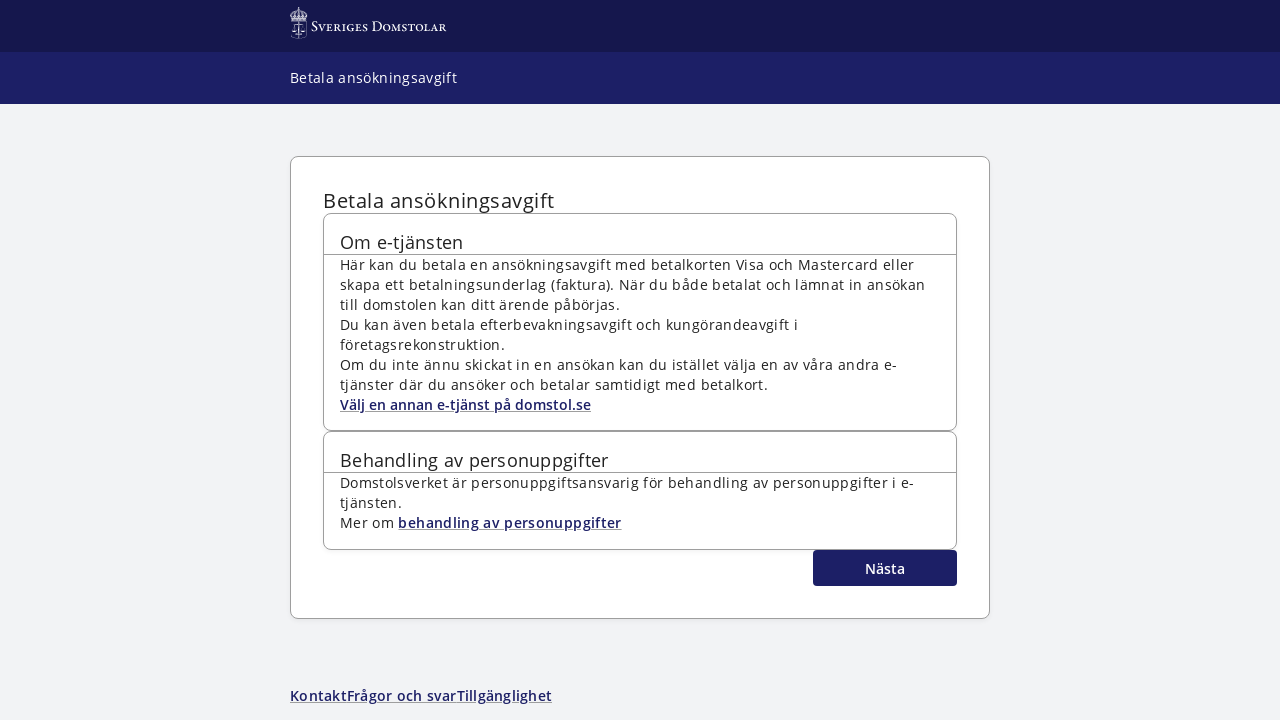

--- FILE ---
content_type: text/html
request_url: https://betala.etjanst.domstol.se/betala/start
body_size: 698
content:
<!DOCTYPE html>
<html lang="sv">
  <head>
    <meta charset="utf-8"/>
    <title>Betala ansökningsavgift</title>
    <base href="/betala/"/>
    <meta name="viewport" content="width=device-width, initial-scale=1"/>
    <link rel="icon" type="image/x-icon" href="assets/icons/favicon.ico"/>
    <!-- add to homescreen for ios -->
    <meta name="apple-mobile-web-app-capable" content="yes"/>
    <meta name="apple-mobile-web-app-status-bar-style" content="default"/>
    <link rel="apple-touch-icon" sizes="180x180" href="apple-touch-icon.png"/>
    <meta name="format-detection" content="telephone=no"/>
    <!--    <meta-->
    <!--      http-equiv="Content-Security-Policy"-->
    <!--      content="img-src 'self' data:; default-src 'self'; style-src 'self' 'unsafe-inline'; connect-src https://analytics.domstol.se 'self'; object-src 'none'; script-src https://analytics.domstol.se 'self';"-->
    <!--    />-->
  <link rel="stylesheet" href="styles.6e4e70ff328477f7.css"></head>
  <body>
    <!--[if IE]>
      <p>
        You are using an <strong>outdated</strong> browser. Please
        <a href="https://browsehappy.com/">upgrade your browser</a> to improve
        your experience.
      </p>
    <![endif]-->
    <noscript>
      <p>
        This page requires JavaScript to work properly. Please enable JavaScript
        in your browser.
      </p>
    </noscript>
    <tet-root></tet-root>
  <script src="runtime.cb6b31dcd4c581fd.js" type="module"></script><script src="polyfills.668af8bf899615ea.js" type="module"></script><script src="main.fb2bf772cd639d74.js" type="module"></script></body>
</html>


--- FILE ---
content_type: text/css
request_url: https://betala.etjanst.domstol.se/betala/styles.6e4e70ff328477f7.css
body_size: 14768
content:
@charset "UTF-8";.mat-ripple{overflow:hidden;position:relative}.mat-ripple:not(:empty){transform:translateZ(0)}.mat-ripple.mat-ripple-unbounded{overflow:visible}.mat-ripple-element{position:absolute;border-radius:50%;pointer-events:none;transition:opacity,transform 0ms cubic-bezier(0,0,.2,1);transform:scale3d(0,0,0)}.cdk-high-contrast-active .mat-ripple-element{display:none}.cdk-visually-hidden{border:0;clip:rect(0 0 0 0);height:1px;margin:-1px;overflow:hidden;padding:0;position:absolute;width:1px;white-space:nowrap;outline:0;-webkit-appearance:none;-moz-appearance:none;left:0}[dir=rtl] .cdk-visually-hidden{left:auto;right:0}.cdk-overlay-container,.cdk-global-overlay-wrapper{pointer-events:none;top:0;left:0;height:100%;width:100%}.cdk-overlay-container{position:fixed;z-index:1000}.cdk-overlay-container:empty{display:none}.cdk-global-overlay-wrapper{display:flex;position:absolute;z-index:1000}.cdk-overlay-pane{position:absolute;pointer-events:auto;box-sizing:border-box;z-index:1000;display:flex;max-width:100%;max-height:100%}.cdk-overlay-backdrop{position:absolute;inset:0;z-index:1000;pointer-events:auto;-webkit-tap-highlight-color:transparent;transition:opacity .4s cubic-bezier(.25,.8,.25,1);opacity:0}.cdk-overlay-backdrop.cdk-overlay-backdrop-showing{opacity:1}.cdk-high-contrast-active .cdk-overlay-backdrop.cdk-overlay-backdrop-showing{opacity:.6}.cdk-overlay-dark-backdrop{background:rgba(0,0,0,.32)}.cdk-overlay-transparent-backdrop{transition:visibility 1ms linear,opacity 1ms linear;visibility:hidden;opacity:1}.cdk-overlay-transparent-backdrop.cdk-overlay-backdrop-showing{opacity:0;visibility:visible}.cdk-overlay-backdrop-noop-animation{transition:none}.cdk-overlay-connected-position-bounding-box{position:absolute;z-index:1000;display:flex;flex-direction:column;min-width:1px;min-height:1px}.cdk-global-scrollblock{position:fixed;width:100%;overflow-y:scroll}textarea.cdk-textarea-autosize{resize:none}textarea.cdk-textarea-autosize-measuring{padding:2px 0!important;box-sizing:content-box!important;height:auto!important;overflow:hidden!important}textarea.cdk-textarea-autosize-measuring-firefox{padding:2px 0!important;box-sizing:content-box!important;height:0!important}@keyframes cdk-text-field-autofill-start{}@keyframes cdk-text-field-autofill-end{}.cdk-text-field-autofill-monitored:-webkit-autofill{animation:cdk-text-field-autofill-start 0s 1ms}.cdk-text-field-autofill-monitored:not(:-webkit-autofill){animation:cdk-text-field-autofill-end 0s 1ms}.mat-focus-indicator{position:relative}.mat-focus-indicator:before{inset:0;position:absolute;box-sizing:border-box;pointer-events:none;display:var(--mat-focus-indicator-display, none);border:var(--mat-focus-indicator-border-width, 3px) var(--mat-focus-indicator-border-style, solid) var(--mat-focus-indicator-border-color, transparent);border-radius:var(--mat-focus-indicator-border-radius, 4px)}.mat-focus-indicator:focus:before{content:""}.cdk-high-contrast-active{--mat-focus-indicator-display: block}.mat-mdc-focus-indicator{position:relative}.mat-mdc-focus-indicator:before{inset:0;position:absolute;box-sizing:border-box;pointer-events:none;display:var(--mat-mdc-focus-indicator-display, none);border:var(--mat-mdc-focus-indicator-border-width, 3px) var(--mat-mdc-focus-indicator-border-style, solid) var(--mat-mdc-focus-indicator-border-color, transparent);border-radius:var(--mat-mdc-focus-indicator-border-radius, 4px)}.mat-mdc-focus-indicator:focus:before{content:""}.cdk-high-contrast-active{--mat-mdc-focus-indicator-display: block}.mat-ripple-element{background-color:#0000001a}.mat-mdc-option{color:var(--mdc-theme-text-primary-on-background, rgba(0, 0, 0, .87))}.mat-mdc-option:hover:not(.mdc-list-item--disabled),.mat-mdc-option:focus:not(.mdc-list-item--disabled),.mat-mdc-option.mat-mdc-option-active,.mat-mdc-option.mdc-list-item--selected:not(.mat-mdc-option-multiple):not(.mdc-list-item--disabled){background:rgba(0,0,0,.04)}.mat-primary .mat-mdc-option.mdc-list-item--selected:not(.mdc-list-item--disabled) .mdc-list-item__primary-text{color:var(--mdc-theme-primary, #1c1f66)}.mat-accent .mat-mdc-option.mdc-list-item--selected:not(.mdc-list-item--disabled) .mdc-list-item__primary-text{color:var(--mdc-theme-secondary, rgba(0, 0, 0, .62))}.mat-warn .mat-mdc-option.mdc-list-item--selected:not(.mdc-list-item--disabled) .mdc-list-item__primary-text{color:var(--mdc-theme-error, #d04438)}.mat-mdc-optgroup-label{color:var(--mdc-theme-text-primary-on-background, rgba(0, 0, 0, .87))}.mat-pseudo-checkbox{color:#0000008a}.mat-pseudo-checkbox:after{color:#fafafa}.mat-pseudo-checkbox-disabled{color:#b0b0b0}.mat-primary .mat-pseudo-checkbox-checked,.mat-primary .mat-pseudo-checkbox-indeterminate{background:#1c1f66}.mat-pseudo-checkbox-checked,.mat-pseudo-checkbox-indeterminate,.mat-accent .mat-pseudo-checkbox-checked,.mat-accent .mat-pseudo-checkbox-indeterminate{background:rgba(0,0,0,.62)}.mat-warn .mat-pseudo-checkbox-checked,.mat-warn .mat-pseudo-checkbox-indeterminate{background:#d04438}.mat-pseudo-checkbox-checked.mat-pseudo-checkbox-disabled,.mat-pseudo-checkbox-indeterminate.mat-pseudo-checkbox-disabled{background:#b0b0b0}.mat-app-background{background-color:#fafafa;color:#000000de}.mat-elevation-z0,.mat-mdc-elevation-specific.mat-elevation-z0{box-shadow:0 0 #0003,0 0 #00000024,0 0 #0000001f}.mat-elevation-z1,.mat-mdc-elevation-specific.mat-elevation-z1{box-shadow:0 2px 1px -1px #0003,0 1px 1px #00000024,0 1px 3px #0000001f}.mat-elevation-z2,.mat-mdc-elevation-specific.mat-elevation-z2{box-shadow:0 3px 1px -2px #0003,0 2px 2px #00000024,0 1px 5px #0000001f}.mat-elevation-z3,.mat-mdc-elevation-specific.mat-elevation-z3{box-shadow:0 3px 3px -2px #0003,0 3px 4px #00000024,0 1px 8px #0000001f}.mat-elevation-z4,.mat-mdc-elevation-specific.mat-elevation-z4{box-shadow:0 2px 4px -1px #0003,0 4px 5px #00000024,0 1px 10px #0000001f}.mat-elevation-z5,.mat-mdc-elevation-specific.mat-elevation-z5{box-shadow:0 3px 5px -1px #0003,0 5px 8px #00000024,0 1px 14px #0000001f}.mat-elevation-z6,.mat-mdc-elevation-specific.mat-elevation-z6{box-shadow:0 3px 5px -1px #0003,0 6px 10px #00000024,0 1px 18px #0000001f}.mat-elevation-z7,.mat-mdc-elevation-specific.mat-elevation-z7{box-shadow:0 4px 5px -2px #0003,0 7px 10px 1px #00000024,0 2px 16px 1px #0000001f}.mat-elevation-z8,.mat-mdc-elevation-specific.mat-elevation-z8{box-shadow:0 5px 5px -3px #0003,0 8px 10px 1px #00000024,0 3px 14px 2px #0000001f}.mat-elevation-z9,.mat-mdc-elevation-specific.mat-elevation-z9{box-shadow:0 5px 6px -3px #0003,0 9px 12px 1px #00000024,0 3px 16px 2px #0000001f}.mat-elevation-z10,.mat-mdc-elevation-specific.mat-elevation-z10{box-shadow:0 6px 6px -3px #0003,0 10px 14px 1px #00000024,0 4px 18px 3px #0000001f}.mat-elevation-z11,.mat-mdc-elevation-specific.mat-elevation-z11{box-shadow:0 6px 7px -4px #0003,0 11px 15px 1px #00000024,0 4px 20px 3px #0000001f}.mat-elevation-z12,.mat-mdc-elevation-specific.mat-elevation-z12{box-shadow:0 7px 8px -4px #0003,0 12px 17px 2px #00000024,0 5px 22px 4px #0000001f}.mat-elevation-z13,.mat-mdc-elevation-specific.mat-elevation-z13{box-shadow:0 7px 8px -4px #0003,0 13px 19px 2px #00000024,0 5px 24px 4px #0000001f}.mat-elevation-z14,.mat-mdc-elevation-specific.mat-elevation-z14{box-shadow:0 7px 9px -4px #0003,0 14px 21px 2px #00000024,0 5px 26px 4px #0000001f}.mat-elevation-z15,.mat-mdc-elevation-specific.mat-elevation-z15{box-shadow:0 8px 9px -5px #0003,0 15px 22px 2px #00000024,0 6px 28px 5px #0000001f}.mat-elevation-z16,.mat-mdc-elevation-specific.mat-elevation-z16{box-shadow:0 8px 10px -5px #0003,0 16px 24px 2px #00000024,0 6px 30px 5px #0000001f}.mat-elevation-z17,.mat-mdc-elevation-specific.mat-elevation-z17{box-shadow:0 8px 11px -5px #0003,0 17px 26px 2px #00000024,0 6px 32px 5px #0000001f}.mat-elevation-z18,.mat-mdc-elevation-specific.mat-elevation-z18{box-shadow:0 9px 11px -5px #0003,0 18px 28px 2px #00000024,0 7px 34px 6px #0000001f}.mat-elevation-z19,.mat-mdc-elevation-specific.mat-elevation-z19{box-shadow:0 9px 12px -6px #0003,0 19px 29px 2px #00000024,0 7px 36px 6px #0000001f}.mat-elevation-z20,.mat-mdc-elevation-specific.mat-elevation-z20{box-shadow:0 10px 13px -6px #0003,0 20px 31px 3px #00000024,0 8px 38px 7px #0000001f}.mat-elevation-z21,.mat-mdc-elevation-specific.mat-elevation-z21{box-shadow:0 10px 13px -6px #0003,0 21px 33px 3px #00000024,0 8px 40px 7px #0000001f}.mat-elevation-z22,.mat-mdc-elevation-specific.mat-elevation-z22{box-shadow:0 10px 14px -6px #0003,0 22px 35px 3px #00000024,0 8px 42px 7px #0000001f}.mat-elevation-z23,.mat-mdc-elevation-specific.mat-elevation-z23{box-shadow:0 11px 14px -7px #0003,0 23px 36px 3px #00000024,0 9px 44px 8px #0000001f}.mat-elevation-z24,.mat-mdc-elevation-specific.mat-elevation-z24{box-shadow:0 11px 15px -7px #0003,0 24px 38px 3px #00000024,0 9px 46px 8px #0000001f}.mat-theme-loaded-marker{display:none}.mat-mdc-button.mat-unthemed{--mdc-text-button-label-text-color: #000}.mat-mdc-button.mat-primary{--mdc-text-button-label-text-color: #1c1f66}.mat-mdc-button.mat-accent{--mdc-text-button-label-text-color: rgba(0, 0, 0, .62)}.mat-mdc-button.mat-warn{--mdc-text-button-label-text-color: #d04438}.mat-mdc-button[disabled][disabled]{--mdc-text-button-disabled-label-text-color: rgba(0, 0, 0, .38);--mdc-text-button-label-text-color: rgba(0, 0, 0, .38)}.mat-mdc-unelevated-button.mat-unthemed{--mdc-filled-button-container-color: #fff;--mdc-filled-button-label-text-color: #000}.mat-mdc-unelevated-button.mat-primary{--mdc-filled-button-container-color: #1c1f66;--mdc-filled-button-label-text-color: #fff}.mat-mdc-unelevated-button.mat-accent{--mdc-filled-button-container-color: rgba(0, 0, 0, .62);--mdc-filled-button-label-text-color: #fff}.mat-mdc-unelevated-button.mat-warn{--mdc-filled-button-container-color: #d04438;--mdc-filled-button-label-text-color: #fff}.mat-mdc-unelevated-button[disabled][disabled]{--mdc-filled-button-disabled-container-color: rgba(0, 0, 0, .12);--mdc-filled-button-disabled-label-text-color: rgba(0, 0, 0, .38);--mdc-filled-button-container-color: rgba(0, 0, 0, .12);--mdc-filled-button-label-text-color: rgba(0, 0, 0, .38)}.mat-mdc-raised-button.mat-unthemed{--mdc-protected-button-container-color: #fff;--mdc-protected-button-label-text-color: #000}.mat-mdc-raised-button.mat-primary{--mdc-protected-button-container-color: #1c1f66;--mdc-protected-button-label-text-color: #fff}.mat-mdc-raised-button.mat-accent{--mdc-protected-button-container-color: rgba(0, 0, 0, .62);--mdc-protected-button-label-text-color: #fff}.mat-mdc-raised-button.mat-warn{--mdc-protected-button-container-color: #d04438;--mdc-protected-button-label-text-color: #fff}.mat-mdc-raised-button[disabled][disabled]{--mdc-protected-button-disabled-container-color: rgba(0, 0, 0, .12);--mdc-protected-button-disabled-label-text-color: rgba(0, 0, 0, .38);--mdc-protected-button-container-color: rgba(0, 0, 0, .12);--mdc-protected-button-label-text-color: rgba(0, 0, 0, .38);--mdc-protected-button-container-elevation: 0}.mat-mdc-outlined-button{--mdc-outlined-button-outline-color: rgba(0, 0, 0, .12)}.mat-mdc-outlined-button.mat-unthemed{--mdc-outlined-button-label-text-color: #000}.mat-mdc-outlined-button.mat-primary{--mdc-outlined-button-label-text-color: #1c1f66}.mat-mdc-outlined-button.mat-accent{--mdc-outlined-button-label-text-color: rgba(0, 0, 0, .62)}.mat-mdc-outlined-button.mat-warn{--mdc-outlined-button-label-text-color: #d04438}.mat-mdc-outlined-button[disabled][disabled]{--mdc-outlined-button-label-text-color: rgba(0, 0, 0, .38);--mdc-outlined-button-disabled-label-text-color: rgba(0, 0, 0, .38);--mdc-outlined-button-outline-color: rgba(0, 0, 0, .12);--mdc-outlined-button-disabled-outline-color: rgba(0, 0, 0, .12)}.mat-mdc-button,.mat-mdc-outlined-button{--mat-mdc-button-persistent-ripple-color: #000;--mat-mdc-button-ripple-color: rgba(0, 0, 0, .1)}.mat-mdc-button:hover .mat-mdc-button-persistent-ripple:before,.mat-mdc-outlined-button:hover .mat-mdc-button-persistent-ripple:before{opacity:.04}.mat-mdc-button.cdk-program-focused .mat-mdc-button-persistent-ripple:before,.mat-mdc-button.cdk-keyboard-focused .mat-mdc-button-persistent-ripple:before,.mat-mdc-outlined-button.cdk-program-focused .mat-mdc-button-persistent-ripple:before,.mat-mdc-outlined-button.cdk-keyboard-focused .mat-mdc-button-persistent-ripple:before{opacity:.12}.mat-mdc-button:active .mat-mdc-button-persistent-ripple:before,.mat-mdc-outlined-button:active .mat-mdc-button-persistent-ripple:before{opacity:.12}.mat-mdc-button.mat-primary,.mat-mdc-outlined-button.mat-primary{--mat-mdc-button-persistent-ripple-color: #1c1f66;--mat-mdc-button-ripple-color: rgba(28, 31, 102, .1)}.mat-mdc-button.mat-accent,.mat-mdc-outlined-button.mat-accent{--mat-mdc-button-persistent-ripple-color: rgba(0, 0, 0, .62);--mat-mdc-button-ripple-color: rgba(0, 0, 0, .1)}.mat-mdc-button.mat-warn,.mat-mdc-outlined-button.mat-warn{--mat-mdc-button-persistent-ripple-color: #d04438;--mat-mdc-button-ripple-color: rgba(208, 68, 56, .1)}.mat-mdc-raised-button,.mat-mdc-unelevated-button{--mat-mdc-button-persistent-ripple-color: #000;--mat-mdc-button-ripple-color: rgba(0, 0, 0, .1)}.mat-mdc-raised-button:hover .mat-mdc-button-persistent-ripple:before,.mat-mdc-unelevated-button:hover .mat-mdc-button-persistent-ripple:before{opacity:.04}.mat-mdc-raised-button.cdk-program-focused .mat-mdc-button-persistent-ripple:before,.mat-mdc-raised-button.cdk-keyboard-focused .mat-mdc-button-persistent-ripple:before,.mat-mdc-unelevated-button.cdk-program-focused .mat-mdc-button-persistent-ripple:before,.mat-mdc-unelevated-button.cdk-keyboard-focused .mat-mdc-button-persistent-ripple:before{opacity:.12}.mat-mdc-raised-button:active .mat-mdc-button-persistent-ripple:before,.mat-mdc-unelevated-button:active .mat-mdc-button-persistent-ripple:before{opacity:.12}.mat-mdc-raised-button.mat-primary,.mat-mdc-unelevated-button.mat-primary,.mat-mdc-raised-button.mat-accent,.mat-mdc-unelevated-button.mat-accent,.mat-mdc-raised-button.mat-warn,.mat-mdc-unelevated-button.mat-warn{--mat-mdc-button-persistent-ripple-color: #fff;--mat-mdc-button-ripple-color: rgba(255, 255, 255, .1)}.mat-mdc-button.mat-mdc-button-base,.mat-mdc-raised-button.mat-mdc-button-base,.mat-mdc-unelevated-button.mat-mdc-button-base,.mat-mdc-outlined-button.mat-mdc-button-base{height:36px}.mat-mdc-checkbox .mdc-form-field{color:var(--mdc-theme-text-primary-on-background, rgba(0, 0, 0, .87))}.mat-mdc-checkbox .mat-ripple-element{background-color:#0000001a}.mat-mdc-checkbox .mdc-checkbox__ripple{background:#000}.mat-mdc-checkbox.mat-primary{--mdc-checkbox-selected-checkmark-color: #fff;--mdc-checkbox-selected-focus-icon-color: #1c1f66;--mdc-checkbox-selected-hover-icon-color: #1c1f66;--mdc-checkbox-selected-icon-color: #1c1f66;--mdc-checkbox-selected-pressed-icon-color: #1c1f66;--mdc-checkbox-unselected-focus-icon-color: #212121;--mdc-checkbox-unselected-hover-icon-color: #212121;--mdc-checkbox-disabled-selected-icon-color: rgba(0, 0, 0, .38);--mdc-checkbox-disabled-unselected-icon-color: rgba(0, 0, 0, .38);--mdc-checkbox-unselected-icon-color: rgba(0, 0, 0, .54);--mdc-checkbox-unselected-pressed-icon-color: rgba(0, 0, 0, .54)}.mat-mdc-checkbox.mat-primary .mdc-checkbox--selected~.mat-mdc-checkbox-ripple .mat-ripple-element{background-color:#1c1f661a}.mat-mdc-checkbox.mat-primary .mdc-checkbox--selected~.mdc-checkbox__ripple{background:#1c1f66}.mat-mdc-checkbox.mat-accent{--mdc-checkbox-selected-checkmark-color: #fff;--mdc-checkbox-selected-focus-icon-color: rgba(0, 0, 0, .62);--mdc-checkbox-selected-hover-icon-color: rgba(0, 0, 0, .62);--mdc-checkbox-selected-icon-color: rgba(0, 0, 0, .62);--mdc-checkbox-selected-pressed-icon-color: rgba(0, 0, 0, .62);--mdc-checkbox-unselected-focus-icon-color: #212121;--mdc-checkbox-unselected-hover-icon-color: #212121;--mdc-checkbox-disabled-selected-icon-color: rgba(0, 0, 0, .38);--mdc-checkbox-disabled-unselected-icon-color: rgba(0, 0, 0, .38);--mdc-checkbox-unselected-icon-color: rgba(0, 0, 0, .54);--mdc-checkbox-unselected-pressed-icon-color: rgba(0, 0, 0, .54)}.mat-mdc-checkbox.mat-accent .mdc-checkbox--selected~.mat-mdc-checkbox-ripple .mat-ripple-element{background-color:#0000001a}.mat-mdc-checkbox.mat-accent .mdc-checkbox--selected~.mdc-checkbox__ripple{background:rgba(0,0,0,.62)}.mat-mdc-checkbox.mat-warn{--mdc-checkbox-selected-checkmark-color: #fff;--mdc-checkbox-selected-focus-icon-color: #d04438;--mdc-checkbox-selected-hover-icon-color: #d04438;--mdc-checkbox-selected-icon-color: #d04438;--mdc-checkbox-selected-pressed-icon-color: #d04438;--mdc-checkbox-unselected-focus-icon-color: #212121;--mdc-checkbox-unselected-hover-icon-color: #212121;--mdc-checkbox-disabled-selected-icon-color: rgba(0, 0, 0, .38);--mdc-checkbox-disabled-unselected-icon-color: rgba(0, 0, 0, .38);--mdc-checkbox-unselected-icon-color: rgba(0, 0, 0, .54);--mdc-checkbox-unselected-pressed-icon-color: rgba(0, 0, 0, .54)}.mat-mdc-checkbox.mat-warn .mdc-checkbox--selected~.mat-mdc-checkbox-ripple .mat-ripple-element{background-color:#d044381a}.mat-mdc-checkbox.mat-warn .mdc-checkbox--selected~.mdc-checkbox__ripple{background:#d04438}.mat-mdc-checkbox-disabled label{color:#00000061}.mat-mdc-checkbox .mdc-checkbox{padding:calc((var(--mdc-checkbox-ripple-size, 40px) - 18px) / 2);margin:calc((var(--mdc-checkbox-touch-target-size, 40px) - 40px) / 2)}.mat-mdc-checkbox .mdc-checkbox .mdc-checkbox__background{top:calc((var(--mdc-checkbox-ripple-size, 40px) - 18px) / 2);left:calc((var(--mdc-checkbox-ripple-size, 40px) - 18px) / 2)}.mat-mdc-checkbox .mdc-checkbox .mdc-checkbox__native-control{top:calc((40px - var(--mdc-checkbox-touch-target-size, 40px)) / 2);right:calc((40px - var(--mdc-checkbox-touch-target-size, 40px)) / 2);left:calc((40px - var(--mdc-checkbox-touch-target-size, 40px)) / 2);width:var(--mdc-checkbox-touch-target-size, 40px);height:var(--mdc-checkbox-touch-target-size, 40px)}.mat-mdc-card{box-shadow:0 2px 1px -1px #0003,0 1px 1px #00000024,0 1px 3px #0000001f;--mdc-elevated-card-container-color: #fff}.mat-mdc-card-outlined{box-shadow:0 0 #0003,0 0 #00000024,0 0 #0000001f;--mdc-outlined-card-outline-color: #e0e0e0}.mat-mdc-card-subtitle{color:#0000008a}.mat-mdc-dialog-container{--mdc-dialog-container-color: white;--mdc-dialog-with-divider-divider-color: rgba(0, 0, 0, .12);--mdc-dialog-subhead-color: rgba(0, 0, 0, .87);--mdc-dialog-supporting-text-color: rgba(0, 0, 0, .6)}.mat-icon.mat-primary{color:#1c1f66}.mat-icon.mat-accent{color:#0000009e}.mat-icon.mat-warn{color:#d04438}.mdc-menu-surface{box-shadow:0 5px 5px -3px #0003,0 8px 10px 1px #00000024,0 3px 14px 2px #0000001f;background-color:var(--mdc-theme-surface, #fff);color:var(--mdc-theme-on-surface, #000)}.mdc-list-item__primary-text{color:var(--mdc-theme-text-primary-on-background, rgba(0, 0, 0, .87))}.mdc-list-item__secondary-text{color:var(--mdc-theme-text-secondary-on-background, rgba(0, 0, 0, .54))}.mdc-list-item__overline-text{color:var(--mdc-theme-text-hint-on-background, rgba(0, 0, 0, .38))}.mdc-list-item--with-leading-icon .mdc-list-item__start,.mdc-list-item--with-trailing-icon .mdc-list-item__end{background-color:transparent}.mdc-list-item--with-leading-icon .mdc-list-item__start,.mdc-list-item--with-trailing-icon .mdc-list-item__end{color:var(--mdc-theme-text-icon-on-background, rgba(0, 0, 0, .38))}.mdc-list-item__end{color:var(--mdc-theme-text-hint-on-background, rgba(0, 0, 0, .38))}.mdc-list-item--disabled .mdc-list-item__start,.mdc-list-item--disabled .mdc-list-item__content,.mdc-list-item--disabled .mdc-list-item__end{opacity:.38}.mdc-list-item--disabled .mdc-list-item__primary-text,.mdc-list-item--disabled .mdc-list-item__secondary-text,.mdc-list-item--disabled .mdc-list-item__overline-text,.mdc-list-item--disabled.mdc-list-item--with-leading-icon .mdc-list-item__start,.mdc-list-item--disabled.mdc-list-item--with-trailing-icon .mdc-list-item__end,.mdc-list-item--disabled.mdc-list-item--with-trailing-meta .mdc-list-item__end{color:var(--mdc-theme-on-surface, #000)}.mdc-list-item--selected .mdc-list-item__primary-text,.mdc-list-item--activated .mdc-list-item__primary-text,.mdc-list-item--selected.mdc-list-item--with-leading-icon .mdc-list-item__start,.mdc-list-item--activated.mdc-list-item--with-leading-icon .mdc-list-item__start{color:var(--mdc-theme-primary, #1c1f66)}.mdc-deprecated-list-group__subheader{color:var(--mdc-theme-text-primary-on-background, rgba(0, 0, 0, .87))}@media screen and (forced-colors: active),(-ms-high-contrast: active){.mdc-list-divider:after{border-bottom-color:#fff}}.mdc-list-divider{background-color:#0000001f}.mat-mdc-select-value{color:#000000de}.mat-mdc-select-placeholder{color:#0009}.mat-mdc-select-disabled .mat-mdc-select-value{color:#00000061}.mat-mdc-select-arrow{color:#0000008a}.mat-mdc-form-field.mat-focused.mat-primary .mat-mdc-select-arrow{color:#1c1f66de}.mat-mdc-form-field.mat-focused.mat-accent .mat-mdc-select-arrow{color:#000000de}.mat-mdc-form-field.mat-focused.mat-warn .mat-mdc-select-arrow,.mat-mdc-form-field .mat-mdc-select.mat-mdc-select-invalid .mat-mdc-select-arrow{color:#d04438de}.mat-mdc-form-field .mat-mdc-select.mat-mdc-select-disabled .mat-mdc-select-arrow{color:#00000061}.mat-mdc-radio-button{--mdc-radio-disabled-selected-icon-color: #000;--mdc-radio-disabled-unselected-icon-color: #000;--mdc-radio-unselected-focus-icon-color: #212121;--mdc-radio-unselected-hover-icon-color: #212121;--mdc-radio-unselected-icon-color: rgba(0, 0, 0, .54);--mdc-radio-unselected-pressed-icon-color: rgba(0, 0, 0, .54);--mat-mdc-radio-ripple-color: #000}.mat-mdc-radio-button .mdc-form-field{color:var(--mdc-theme-text-primary-on-background, rgba(0, 0, 0, .87))}.mat-mdc-radio-button .mdc-radio--disabled+label{color:#00000061}.mat-mdc-radio-button.mat-primary{--mdc-radio-selected-focus-icon-color: #1c1f66;--mdc-radio-selected-hover-icon-color: #1c1f66;--mdc-radio-selected-icon-color: #1c1f66;--mdc-radio-selected-pressed-icon-color: #1c1f66;--mat-mdc-radio-checked-ripple-color: #1c1f66}.mat-mdc-radio-button.mat-accent{--mdc-radio-selected-focus-icon-color: rgba(0, 0, 0, .62);--mdc-radio-selected-hover-icon-color: rgba(0, 0, 0, .62);--mdc-radio-selected-icon-color: rgba(0, 0, 0, .62);--mdc-radio-selected-pressed-icon-color: rgba(0, 0, 0, .62);--mat-mdc-radio-checked-ripple-color: rgba(0, 0, 0, .62)}.mat-mdc-radio-button.mat-warn{--mdc-radio-selected-focus-icon-color: #d04438;--mdc-radio-selected-hover-icon-color: #d04438;--mdc-radio-selected-icon-color: #d04438;--mdc-radio-selected-pressed-icon-color: #d04438;--mat-mdc-radio-checked-ripple-color: #d04438}.mat-mdc-radio-button .mdc-radio{padding:10px}.mat-mdc-radio-button .mdc-radio .mdc-radio__background:before{top:-10px;left:-10px;width:40px;height:40px}.mat-mdc-radio-button .mdc-radio .mdc-radio__native-control{top:0;right:0;left:0;width:40px;height:40px}.mat-badge-content{font-weight:600;font-size:12px;font-family:Roboto,Helvetica Neue,sans-serif}.mat-badge-small .mat-badge-content{font-size:9px}.mat-badge-large .mat-badge-content{font-size:24px}.mat-h1,.mat-headline-5,.mat-typography .mat-h1,.mat-typography .mat-headline-5,.mat-typography h1{font-size:2rem;font-weight:400;line-height:2.4rem;letter-spacing:.5px;margin:0 0 16px}.mat-h2,.mat-headline-6,.mat-typography .mat-h2,.mat-typography .mat-headline-6,.mat-typography h2{font-size:1.8rem;font-weight:400;line-height:2.4rem;font-family:inherit;letter-spacing:.25px;margin:0 0 16px}.mat-h3,.mat-subtitle-1,.mat-typography .mat-h3,.mat-typography .mat-subtitle-1,.mat-typography h3{font-size:2.2rem;font-weight:400;line-height:3.8rem;font-family:inherit;letter-spacing:.35px;margin:0 0 16px}.mat-h4,.mat-body-1,.mat-typography .mat-h4,.mat-typography .mat-body-1,.mat-typography h4{font-size:1.4rem;font-weight:400;line-height:2rem;font-family:inherit;letter-spacing:.35px;margin:0 0 16px}.mat-h5,.mat-typography .mat-h5,.mat-typography h5{font-size:calc(1.2rem * .83);font-weight:400;line-height:2rem;font-family:inherit;margin:0 0 12px}.mat-h6,.mat-typography .mat-h6,.mat-typography h6{font-size:.804rem;font-weight:400;line-height:2rem;font-family:inherit;margin:0 0 12px}.mat-body-strong,.mat-subtitle-2,.mat-typography .mat-body-strong,.mat-typography .mat-subtitle-2{font-size:2.5rem;font-weight:400;line-height:3.2rem;font-family:inherit;letter-spacing:.15%}.mat-body,.mat-body-2,.mat-typography .mat-body,.mat-typography .mat-body-2,.mat-typography{font-size:1.2rem;font-weight:400;line-height:2rem;font-family:inherit;letter-spacing:.25px}.mat-body p,.mat-body-2 p,.mat-typography .mat-body p,.mat-typography .mat-body-2 p,.mat-typography p{margin:0 0 12px}.mat-small,.mat-caption,.mat-typography .mat-small,.mat-typography .mat-caption{font-size:1.4rem;font-weight:600;line-height:2rem;letter-spacing:normal}.mat-headline-1,.mat-typography .mat-headline-1{font-size:11.2rem;font-weight:300;line-height:11.2rem;letter-spacing:normal;margin:0 0 56px}.mat-headline-2,.mat-typography .mat-headline-2{font-size:5.6rem;font-weight:400;line-height:5.6rem;letter-spacing:normal;margin:0 0 64px}.mat-headline-3,.mat-typography .mat-headline-3{font-size:4.5rem;font-weight:400;line-height:4.8rem;letter-spacing:normal;margin:0 0 64px}.mat-headline-4,.mat-typography .mat-headline-4{font-size:1rem;font-weight:400;line-height:1.33em;letter-spacing:normal;margin:0 0 64px}.mat-bottom-sheet-container{font-size:1.2rem;font-weight:400;line-height:2rem;font-family:inherit;letter-spacing:.25px}.mat-button-toggle,.mat-calendar{font-family:Roboto,Helvetica Neue,sans-serif}.mat-calendar-body{font-size:13px}.mat-calendar-body-label,.mat-calendar-period-button{font-size:1.4rem;font-weight:400}.mat-calendar-table-header th{font-size:11px;font-weight:400}.mat-expansion-panel-header{font-family:inherit;font-size:2.5rem;font-weight:400}.mat-expansion-panel-content{font-size:1.2rem;font-weight:400;line-height:2rem;font-family:inherit;letter-spacing:.25px}.mat-grid-tile-header,.mat-grid-tile-footer{font-size:1.2rem}.mat-grid-tile-header .mat-line,.mat-grid-tile-footer .mat-line{white-space:nowrap;overflow:hidden;text-overflow:ellipsis;display:block;box-sizing:border-box}.mat-grid-tile-header .mat-line:nth-child(n+2),.mat-grid-tile-footer .mat-line:nth-child(n+2){font-size:1.4rem}.mat-stepper-vertical,.mat-stepper-horizontal{font-family:Roboto,Helvetica Neue,sans-serif}.mat-step-label{font-size:1.2rem;font-weight:400}.mat-step-sub-label-error{font-weight:400}.mat-step-label-error{font-size:1.4rem}.mat-step-label-selected{font-size:1.4rem;font-weight:400}.mat-toolbar,.mat-toolbar h1,.mat-toolbar h2,.mat-toolbar h3,.mat-toolbar h4,.mat-toolbar h5,.mat-toolbar h6{font-size:1.8rem;font-weight:400;line-height:2.4rem;font-family:inherit;letter-spacing:.25px;margin:0}.mat-mdc-option{-moz-osx-font-smoothing:grayscale;-webkit-font-smoothing:antialiased;font-family:var(--mdc-typography-body1-font-family, var(--mdc-typography-font-family, inherit));font-size:var(--mdc-typography-body1-font-size, 1.4rem);line-height:var(--mdc-typography-body1-line-height, 2rem);font-weight:var(--mdc-typography-body1-font-weight, 400);letter-spacing:var(--mdc-typography-body1-letter-spacing, .35px)}.mat-mdc-card-title{-moz-osx-font-smoothing:grayscale;-webkit-font-smoothing:antialiased;font-family:var(--mdc-typography-headline6-font-family, var(--mdc-typography-font-family, inherit));font-size:var(--mdc-typography-headline6-font-size, 1.8rem);line-height:var(--mdc-typography-headline6-line-height, 2.4rem);font-weight:var(--mdc-typography-headline6-font-weight, 400);letter-spacing:var(--mdc-typography-headline6-letter-spacing, .25px);-webkit-text-decoration:var(--mdc-typography-headline6-text-decoration, inherit);text-decoration:var(--mdc-typography-headline6-text-decoration, inherit);text-transform:var(--mdc-typography-headline6-text-transform, none)}.mat-mdc-card-subtitle{-moz-osx-font-smoothing:grayscale;-webkit-font-smoothing:antialiased;font-family:var(--mdc-typography-subtitle2-font-family, var(--mdc-typography-font-family, inherit));font-size:var(--mdc-typography-subtitle2-font-size, 2.5rem);line-height:var(--mdc-typography-subtitle2-line-height, 3.2rem);font-weight:var(--mdc-typography-subtitle2-font-weight, 400);letter-spacing:var(--mdc-typography-subtitle2-letter-spacing, .15%);-webkit-text-decoration:var(--mdc-typography-subtitle2-text-decoration, inherit);text-decoration:var(--mdc-typography-subtitle2-text-decoration, inherit);text-transform:var(--mdc-typography-subtitle2-text-transform, none)}.mat-mdc-tooltip{--mdc-plain-tooltip-supporting-text-size: 1.4rem;--mdc-plain-tooltip-supporting-text-weight: 600;--mdc-plain-tooltip-supporting-text-tracking: normal}.mdc-text-field__input,.mdc-text-field__affix{-moz-osx-font-smoothing:grayscale;-webkit-font-smoothing:antialiased;font-family:var(--mdc-typography-subtitle1-font-family, var(--mdc-typography-font-family, inherit));font-size:var(--mdc-typography-subtitle1-font-size, 2.2rem);font-weight:var(--mdc-typography-subtitle1-font-weight, 400);letter-spacing:var(--mdc-typography-subtitle1-letter-spacing, .35px);-webkit-text-decoration:var(--mdc-typography-subtitle1-text-decoration, inherit);text-decoration:var(--mdc-typography-subtitle1-text-decoration, inherit);text-transform:var(--mdc-typography-subtitle1-text-transform, none)}.mdc-text-field--textarea .mdc-text-field__input{line-height:1.5rem}.mdc-floating-label{-moz-osx-font-smoothing:grayscale;-webkit-font-smoothing:antialiased;font-family:var(--mdc-typography-subtitle1-font-family, var(--mdc-typography-font-family, inherit));font-size:var(--mdc-typography-subtitle1-font-size, 2.2rem);font-weight:var(--mdc-typography-subtitle1-font-weight, 400);letter-spacing:var(--mdc-typography-subtitle1-letter-spacing, .35px);-webkit-text-decoration:var(--mdc-typography-subtitle1-text-decoration, inherit);text-decoration:var(--mdc-typography-subtitle1-text-decoration, inherit);text-transform:var(--mdc-typography-subtitle1-text-transform, none)}.mat-mdc-form-field-subscript-wrapper,.mat-mdc-form-field-bottom-align:before{-moz-osx-font-smoothing:grayscale;-webkit-font-smoothing:antialiased;font-size:var(--mdc-typography-caption-font-size, 1.4rem);line-height:var(--mdc-typography-caption-line-height, 2rem);font-weight:var(--mdc-typography-caption-font-weight, 600);letter-spacing:var(--mdc-typography-caption-letter-spacing, normal);-webkit-text-decoration:var(--mdc-typography-caption-text-decoration, inherit);text-decoration:var(--mdc-typography-caption-text-decoration, inherit);text-transform:var(--mdc-typography-caption-text-transform, none)}.mat-mdc-form-field,.mat-mdc-floating-label{-moz-osx-font-smoothing:grayscale;-webkit-font-smoothing:antialiased;font-family:var(--mdc-typography-body1-font-family, var(--mdc-typography-font-family, inherit));font-size:var(--mdc-typography-body1-font-size, 1.4rem);line-height:var(--mdc-typography-body1-line-height, 2rem);font-weight:var(--mdc-typography-body1-font-weight, 400);letter-spacing:var(--mdc-typography-body1-letter-spacing, .35px);-webkit-text-decoration:var(--mdc-typography-body1-text-decoration, inherit);text-decoration:var(--mdc-typography-body1-text-decoration, inherit);text-transform:var(--mdc-typography-body1-text-transform, none)}.mat-mdc-form-field .mdc-text-field--outlined .mdc-floating-label--float-above{font-size:calc(1.4rem * var(--mat-mdc-form-field-floating-label-scale, .75))}.mat-mdc-form-field .mdc-text-field--outlined .mdc-notched-outline--upgraded .mdc-floating-label--float-above{font-size:1.4rem}.mat-mdc-select-panel{-moz-osx-font-smoothing:grayscale;-webkit-font-smoothing:antialiased;font-family:var(--mdc-typography-subtitle1-font-family, var(--mdc-typography-font-family, inherit));font-size:var(--mdc-typography-subtitle1-font-size, 2.2rem);line-height:var(--mdc-typography-subtitle1-line-height, 3.8rem);font-weight:var(--mdc-typography-subtitle1-font-weight, 400);letter-spacing:var(--mdc-typography-subtitle1-letter-spacing, .35px);-webkit-text-decoration:var(--mdc-typography-subtitle1-text-decoration, inherit);text-decoration:var(--mdc-typography-subtitle1-text-decoration, inherit);text-transform:var(--mdc-typography-subtitle1-text-transform, none);line-height:2rem}.mat-mdc-select{-moz-osx-font-smoothing:grayscale;-webkit-font-smoothing:antialiased;font-family:var(--mdc-typography-body1-font-family, var(--mdc-typography-font-family, inherit));font-size:var(--mdc-typography-body1-font-size, 1.4rem);line-height:var(--mdc-typography-body1-line-height, 2rem);font-weight:var(--mdc-typography-body1-font-weight, 400);letter-spacing:var(--mdc-typography-body1-letter-spacing, .35px);-webkit-text-decoration:var(--mdc-typography-body1-text-decoration, inherit);text-decoration:var(--mdc-typography-body1-text-decoration, inherit);text-transform:var(--mdc-typography-body1-text-transform, none)}.mat-mdc-autocomplete-panel{-moz-osx-font-smoothing:grayscale;-webkit-font-smoothing:antialiased;font-family:var(--mdc-typography-subtitle1-font-family, var(--mdc-typography-font-family, inherit));font-size:var(--mdc-typography-subtitle1-font-size, 2.2rem);line-height:var(--mdc-typography-subtitle1-line-height, 3.8rem);font-weight:var(--mdc-typography-subtitle1-font-weight, 400);letter-spacing:var(--mdc-typography-subtitle1-letter-spacing, .35px);-webkit-text-decoration:var(--mdc-typography-subtitle1-text-decoration, inherit);text-decoration:var(--mdc-typography-subtitle1-text-decoration, inherit);text-transform:var(--mdc-typography-subtitle1-text-transform, none);line-height:2rem}.mat-mdc-dialog-container{--mdc-dialog-subhead-font: inherit;--mdc-dialog-subhead-line-height: 2.4rem;--mdc-dialog-subhead-size: 1.8rem;--mdc-dialog-subhead-weight: 400;--mdc-dialog-subhead-tracking: .25px;--mdc-dialog-supporting-text-font: inherit;--mdc-dialog-supporting-text-line-height: 2rem;--mdc-dialog-supporting-text-size: 1.4rem;--mdc-dialog-supporting-text-weight: 400;--mdc-dialog-supporting-text-tracking: .35px}.mat-mdc-standard-chip,.mdc-form-field{-moz-osx-font-smoothing:grayscale;-webkit-font-smoothing:antialiased;font-family:var(--mdc-typography-body2-font-family, var(--mdc-typography-font-family, inherit));font-size:var(--mdc-typography-body2-font-size, 1.2rem);line-height:var(--mdc-typography-body2-line-height, 2rem);font-weight:var(--mdc-typography-body2-font-weight, 400);letter-spacing:var(--mdc-typography-body2-letter-spacing, .25px);-webkit-text-decoration:var(--mdc-typography-body2-text-decoration, inherit);text-decoration:var(--mdc-typography-body2-text-decoration, inherit);text-transform:var(--mdc-typography-body2-text-transform, none)}.mat-mdc-slider{--mdc-slider-label-label-text-font: inherit;--mdc-slider-label-label-text-font-size: 2.5rem;--mdc-slider-label-label-text-line-height: 3.2rem;--mdc-slider-label-label-text-tracking: .15%;--mdc-slider-label-label-text-weight: 400}.mat-mdc-menu-content{-moz-osx-font-smoothing:grayscale;-webkit-font-smoothing:antialiased;font-family:var(--mdc-typography-subtitle1-font-family, var(--mdc-typography-font-family, inherit));font-size:var(--mdc-typography-subtitle1-font-size, 2.2rem);line-height:var(--mdc-typography-subtitle1-line-height, 3.8rem);font-weight:var(--mdc-typography-subtitle1-font-weight, 400);letter-spacing:var(--mdc-typography-subtitle1-letter-spacing, .35px);-webkit-text-decoration:var(--mdc-typography-subtitle1-text-decoration, inherit);text-decoration:var(--mdc-typography-subtitle1-text-decoration, inherit);text-transform:var(--mdc-typography-subtitle1-text-transform, none);line-height:2rem}.mat-mdc-menu-content,.mat-mdc-menu-content .mat-mdc-menu-item .mdc-list-item__primary-text{-moz-osx-font-smoothing:grayscale;-webkit-font-smoothing:antialiased;font-family:var(--mdc-typography-body1-font-family, var(--mdc-typography-font-family, inherit));font-size:var(--mdc-typography-body1-font-size, 1.4rem);line-height:var(--mdc-typography-body1-line-height, 2rem);font-weight:var(--mdc-typography-body1-font-weight, 400);letter-spacing:var(--mdc-typography-body1-letter-spacing, .35px);-webkit-text-decoration:var(--mdc-typography-body1-text-decoration, inherit);text-decoration:var(--mdc-typography-body1-text-decoration, inherit);text-transform:var(--mdc-typography-body1-text-transform, none)}.mdc-list{-moz-osx-font-smoothing:grayscale;-webkit-font-smoothing:antialiased;font-family:var(--mdc-typography-subtitle1-font-family, var(--mdc-typography-font-family, inherit));font-size:var(--mdc-typography-subtitle1-font-size, 2.2rem);line-height:var(--mdc-typography-subtitle1-line-height, 3.8rem);font-weight:var(--mdc-typography-subtitle1-font-weight, 400);letter-spacing:var(--mdc-typography-subtitle1-letter-spacing, .35px);-webkit-text-decoration:var(--mdc-typography-subtitle1-text-decoration, inherit);text-decoration:var(--mdc-typography-subtitle1-text-decoration, inherit);text-transform:var(--mdc-typography-subtitle1-text-transform, none);line-height:2rem}.mdc-list-item__primary-text{-moz-osx-font-smoothing:grayscale;-webkit-font-smoothing:antialiased;font-family:var(--mdc-typography-subtitle1-font-family, var(--mdc-typography-font-family, inherit));font-size:var(--mdc-typography-subtitle1-font-size, 2.2rem);line-height:var(--mdc-typography-subtitle1-line-height, 3.8rem);font-weight:var(--mdc-typography-subtitle1-font-weight, 400);letter-spacing:var(--mdc-typography-subtitle1-letter-spacing, .35px);-webkit-text-decoration:var(--mdc-typography-subtitle1-text-decoration, inherit);text-decoration:var(--mdc-typography-subtitle1-text-decoration, inherit);text-transform:var(--mdc-typography-subtitle1-text-transform, none)}.mdc-list-item__secondary-text{-moz-osx-font-smoothing:grayscale;-webkit-font-smoothing:antialiased;font-family:var(--mdc-typography-body2-font-family, var(--mdc-typography-font-family, inherit));font-size:var(--mdc-typography-body2-font-size, 1.2rem);line-height:var(--mdc-typography-body2-line-height, 2rem);font-weight:var(--mdc-typography-body2-font-weight, 400);letter-spacing:var(--mdc-typography-body2-letter-spacing, .25px);-webkit-text-decoration:var(--mdc-typography-body2-text-decoration, inherit);text-decoration:var(--mdc-typography-body2-text-decoration, inherit);text-transform:var(--mdc-typography-body2-text-transform, none)}.mdc-list-item__overline-text{-moz-osx-font-smoothing:grayscale;-webkit-font-smoothing:antialiased;font-family:var(--mdc-typography-overline-font-family, var(--mdc-typography-font-family, "Open Sans", "Helvetica Neue", sans-serif));font-size:var(--mdc-typography-overline-font-size, 12px);line-height:var(--mdc-typography-overline-line-height, 32px);font-weight:var(--mdc-typography-overline-font-weight, 500);letter-spacing:var(--mdc-typography-overline-letter-spacing, .1666666667em);-webkit-text-decoration:var(--mdc-typography-overline-text-decoration, none);text-decoration:var(--mdc-typography-overline-text-decoration, none);text-transform:var(--mdc-typography-overline-text-transform, none)}.mdc-list-item--with-trailing-meta .mdc-list-item__end{-moz-osx-font-smoothing:grayscale;-webkit-font-smoothing:antialiased;font-size:var(--mdc-typography-caption-font-size, 1.4rem);line-height:var(--mdc-typography-caption-line-height, 2rem);font-weight:var(--mdc-typography-caption-font-weight, 600);letter-spacing:var(--mdc-typography-caption-letter-spacing, normal);-webkit-text-decoration:var(--mdc-typography-caption-text-decoration, inherit);text-decoration:var(--mdc-typography-caption-text-decoration, inherit);text-transform:var(--mdc-typography-caption-text-transform, none)}.mdc-list-group__subheader{-moz-osx-font-smoothing:grayscale;-webkit-font-smoothing:antialiased;font-family:var(--mdc-typography-subtitle1-font-family, var(--mdc-typography-font-family, inherit));font-size:var(--mdc-typography-subtitle1-font-size, 2.2rem);line-height:var(--mdc-typography-subtitle1-line-height, 3.8rem);font-weight:var(--mdc-typography-subtitle1-font-weight, 400);letter-spacing:var(--mdc-typography-subtitle1-letter-spacing, .35px);-webkit-text-decoration:var(--mdc-typography-subtitle1-text-decoration, inherit);text-decoration:var(--mdc-typography-subtitle1-text-decoration, inherit);text-transform:var(--mdc-typography-subtitle1-text-transform, none)}@media all and (-ms-high-contrast: none){.mat-mdc-list-option .mdc-list-item__start .mdc-checkbox .mdc-checkbox__focus-ring,.mat-mdc-list-option .mdc-list-item__end .mdc-checkbox .mdc-checkbox__focus-ring{display:none}}.mat-mdc-list-item .mdc-list-item__primary-text{font-size:1.4rem;font-weight:400;line-height:2rem;font-family:inherit;letter-spacing:.35px}.mat-mdc-paginator{-moz-osx-font-smoothing:grayscale;-webkit-font-smoothing:antialiased;font-size:var(--mdc-typography-caption-font-size, 1.4rem);line-height:var(--mdc-typography-caption-line-height, 2rem);font-weight:var(--mdc-typography-caption-font-weight, 600);letter-spacing:var(--mdc-typography-caption-letter-spacing, normal);-webkit-text-decoration:var(--mdc-typography-caption-text-decoration, inherit);text-decoration:var(--mdc-typography-caption-text-decoration, inherit);text-transform:var(--mdc-typography-caption-text-transform, none)}.mat-mdc-paginator .mat-mdc-select-value{font-size:1.4rem}.mdc-tab{-moz-osx-font-smoothing:grayscale;-webkit-font-smoothing:antialiased;font-size:var(--mdc-typography-button-font-size, 1.4rem);line-height:var(--mdc-typography-button-line-height, 1.43);font-weight:var(--mdc-typography-button-font-weight, 400);letter-spacing:var(--mdc-typography-button-letter-spacing, normal);-webkit-text-decoration:var(--mdc-typography-button-text-decoration, none);text-decoration:var(--mdc-typography-button-text-decoration, none);text-transform:var(--mdc-typography-button-text-transform, none)}@media all and (-ms-high-contrast: none){.mdc-checkbox .mdc-checkbox__focus-ring{display:none}}.mdc-form-field{-moz-osx-font-smoothing:grayscale;-webkit-font-smoothing:antialiased;font-family:var(--mdc-typography-body2-font-family, var(--mdc-typography-font-family, inherit));font-size:var(--mdc-typography-body2-font-size, 1.2rem);line-height:var(--mdc-typography-body2-line-height, 2rem);font-weight:var(--mdc-typography-body2-font-weight, 400);letter-spacing:var(--mdc-typography-body2-letter-spacing, .25px);-webkit-text-decoration:var(--mdc-typography-body2-text-decoration, inherit);text-decoration:var(--mdc-typography-body2-text-decoration, inherit);text-transform:var(--mdc-typography-body2-text-transform, none)}.mdc-button,.mdc-fab--extended{-moz-osx-font-smoothing:grayscale;-webkit-font-smoothing:antialiased;font-size:var(--mdc-typography-button-font-size, 1.4rem);line-height:var(--mdc-typography-button-line-height, 1.43);font-weight:var(--mdc-typography-button-font-weight, 400);letter-spacing:var(--mdc-typography-button-letter-spacing, normal);-webkit-text-decoration:var(--mdc-typography-button-text-decoration, none);text-decoration:var(--mdc-typography-button-text-decoration, none);text-transform:var(--mdc-typography-button-text-transform, none)}.mat-mdc-snack-bar-container{--mdc-snackbar-supporting-text-font: inherit;--mdc-snackbar-supporting-text-line-height: 2rem;--mdc-snackbar-supporting-text-size: 1.2rem;--mdc-snackbar-supporting-text-weight: 400}.mdc-data-table__content,.mdc-data-table__cell{-moz-osx-font-smoothing:grayscale;-webkit-font-smoothing:antialiased;font-family:var(--mdc-typography-body2-font-family, var(--mdc-typography-font-family, inherit));font-size:var(--mdc-typography-body2-font-size, 1.2rem);line-height:var(--mdc-typography-body2-line-height, 2rem);font-weight:var(--mdc-typography-body2-font-weight, 400);letter-spacing:var(--mdc-typography-body2-letter-spacing, .25px);-webkit-text-decoration:var(--mdc-typography-body2-text-decoration, inherit);text-decoration:var(--mdc-typography-body2-text-decoration, inherit);text-transform:var(--mdc-typography-body2-text-transform, none)}.mdc-data-table__header-cell{-moz-osx-font-smoothing:grayscale;-webkit-font-smoothing:antialiased;font-family:var(--mdc-typography-subtitle2-font-family, var(--mdc-typography-font-family, inherit));font-size:var(--mdc-typography-subtitle2-font-size, 2.5rem);line-height:var(--mdc-typography-subtitle2-line-height, 3.2rem);font-weight:var(--mdc-typography-subtitle2-font-weight, 400);letter-spacing:var(--mdc-typography-subtitle2-letter-spacing, .15%);-webkit-text-decoration:var(--mdc-typography-subtitle2-text-decoration, inherit);text-decoration:var(--mdc-typography-subtitle2-text-decoration, inherit);text-transform:var(--mdc-typography-subtitle2-text-transform, none)}.mat-tree{font-family:Roboto,Helvetica Neue,sans-serif}.mat-tree-node,.mat-nested-tree-node{font-weight:400;font-size:1.2rem}@font-face{font-family:Open Sans;font-style:normal;font-weight:300;src:local("Open Sans Light"),local("OpenSans-Light"),url(open-sans-v15-latin-300.01963abac0e8a01a.woff2) format("woff2"),url(open-sans-v15-latin-300.1735711fa824d6d3.woff) format("woff")}@font-face{font-family:Open Sans;font-style:italic;font-weight:300;src:local("Open Sans Light Italic"),local("OpenSans-LightItalic"),url(open-sans-v15-latin-300italic.b2a52df4fe7f13dc.woff2) format("woff2"),url(open-sans-v15-latin-300italic.af67d692b4ac1947.woff) format("woff")}@font-face{font-family:Open Sans;font-style:normal;font-weight:400;src:local("Open Sans Regular"),local("OpenSans-Regular"),url(open-sans-v15-latin-regular.f8bf93c4d80b1a84.woff2) format("woff2"),url(open-sans-v15-latin-regular.b70933749b821a80.woff) format("woff")}@font-face{font-family:Open Sans;font-style:italic;font-weight:400;src:local("Open Sans Italic"),local("OpenSans-Italic"),url(open-sans-v15-latin-italic.849b8e28f138c8d7.woff2) format("woff2"),url(open-sans-v15-latin-italic.ce6367231c3139de.woff) format("woff")}@font-face{font-family:Open Sans;font-style:normal;font-weight:600;src:local("Open Sans SemiBold"),local("OpenSans-SemiBold"),url(open-sans-v15-latin-600.b4ab0797aa7e4e98.woff2) format("woff2"),url(open-sans-v15-latin-600.78e5d6736e888eba.woff) format("woff")}@font-face{font-family:Open Sans;font-style:italic;font-weight:600;src:local("Open Sans SemiBold Italic"),local("OpenSans-SemiBoldItalic"),url(open-sans-v15-latin-600italic.ee64f905c74f9522.woff2) format("woff2"),url(open-sans-v15-latin-600italic.22cda53c3b541e3e.woff) format("woff")}@font-face{font-family:Open Sans;font-style:normal;font-weight:700;src:local("Open Sans Bold"),local("OpenSans-Bold"),url(open-sans-v15-latin-700.075e70f197eb8acf.woff2) format("woff2"),url(open-sans-v15-latin-700.ddaf36d084b8eee5.woff) format("woff")}@font-face{font-family:Open Sans;font-style:italic;font-weight:700;src:local("Open Sans Bold Italic"),local("OpenSans-BoldItalic"),url(open-sans-v15-latin-700italic.4745b9914d6d9ef6.woff2) format("woff2"),url(open-sans-v15-latin-700italic.78671e0a3a4cc054.woff) format("woff")}@font-face{font-family:Open Sans;font-style:normal;font-weight:800;src:local("Open Sans ExtraBold"),local("OpenSans-ExtraBold"),url(open-sans-v15-latin-800.526daac72d2e7fa3.woff2) format("woff2"),url(open-sans-v15-latin-800.027a12576daf1fdd.woff) format("woff")}@font-face{font-family:Open Sans;font-style:italic;font-weight:800;src:local("Open Sans ExtraBold Italic"),local("OpenSans-ExtraBoldItalic"),url(open-sans-v15-latin-800italic.86dabd2f9cc332a3.woff2) format("woff2"),url(open-sans-v15-latin-800italic.d46268a508642d79.woff) format("woff")}tet-domstol-sok .mdc-text-field{align-items:center;padding:0}tet-domstol-sok .domstol-dialog-sok{display:flex;width:100%}tet-domstol-sok .sok-button .mat-button-wrapper{line-height:30px;margin-right:8px}tet-domstol-sok .sok-button{border-bottom-left-radius:0;border-top-left-radius:0;margin:8px 0 0;border-width:1px;border-style:solid;border-color:#949494;box-sizing:border-box;height:49px;position:relative;padding:6px 16px;background-color:#fff;font-weight:600;min-width:88px}tet-domstol-sok .sok-button mat-icon{margin-right:4px}tet-domstol-sok .mat-mdc-button .mat-icon{font-size:2.4rem;height:2.4rem;width:2.4rem}tet-domstol-sok .mat-mdc-button.mat-mdc-button-base{height:auto;color:#1c1f66}tet-domstol-sok .domstol-dialog-sok-form-field{background:#fff;border-width:1px;border-style:solid;border-color:#949494;border-radius:4px 0 0 4px;box-sizing:border-box;height:49px;margin:8px 0 0;position:relative;padding:8px;width:100%}tet-domstol-flat-list mat-list-item:hover{background-color:#f2f3f5}tet-domstol-flat-list .mdc-button__label{font-weight:700}tet-domstol-flat-list button,tet-domstol-flat-tree button,tet-domstol-tree button,.domstol-tree-node-expandable button{display:flex;margin-left:10px;justify-content:space-between;padding:0;width:100%;min-height:48px;text-align:left;border-radius:0;font-weight:700;line-height:48px}tet-domstol-flat-list ul,tet-domstol-flat-tree ul,tet-domstol-tree ul{list-style:none;padding-left:0}tet-domstol-flat-list li,tet-domstol-flat-tree li,tet-domstol-tree li{list-style:none;padding-left:0}tet-domstol-flat-list .domstol-tree-node-letter,tet-domstol-flat-list .mdc-button__label,tet-domstol-flat-tree .domstol-tree-node-letter,tet-domstol-flat-tree .mdc-button__label,tet-domstol-tree .domstol-tree-node-letter,tet-domstol-tree .mdc-button__label{padding-left:10px}tet-domstol-flat-list .domstol-tree-icon-right,tet-domstol-flat-tree .domstol-tree-icon-right,tet-domstol-tree .domstol-tree-icon-right{margin:8px 16px}tet-domstol-flat-list .domstol-tree-node,tet-domstol-flat-tree .domstol-tree-node,tet-domstol-tree .domstol-tree-node{min-height:48px;border-bottom:1px solid #d6d7d9}tet-domstol-flat-list .domstol-tree-node button,tet-domstol-flat-tree .domstol-tree-node button,tet-domstol-tree .domstol-tree-node button{width:100%;min-height:48px;text-align:left;justify-content:space-between}tet-domstol-flat-list .domstol-tree-node-expandable,tet-domstol-flat-tree .domstol-tree-node-expandable,tet-domstol-tree .domstol-tree-node-expandable{min-height:24px;width:100%;border-bottom:1px solid #d6d7d9}tet-domstol-flat-list .domstol-tree-invisible,tet-domstol-flat-tree .domstol-tree-invisible,tet-domstol-tree .domstol-tree-invisible{display:none}tet-domstol-flat-list .gray-tree-node,tet-domstol-flat-tree .gray-tree-node,tet-domstol-tree .gray-tree-node{background-color:#f2f3f5;border-bottom:1px solid #d6d7d9}tet-domstol-flat-list .mat-tree-node .mdc-icon-button,tet-domstol-flat-list .mat-tree-node,tet-domstol-flat-tree .mat-tree-node .mdc-icon-button,tet-domstol-flat-tree .mat-tree-node,tet-domstol-tree .mat-tree-node .mdc-icon-button,tet-domstol-tree .mat-tree-node{font-size:1.4rem;font-family:Open Sans,sans-serif;letter-spacing:.25px;min-height:24px;height:auto}html{font-size:62.5%}h1,h2,h3,h4,h5,p{margin:0;color:#000000de}.mat-body-1{margin:0}label{display:block;color:#000000de}.mat-caption{margin-bottom:8px}.remove-margin{margin:0}.sidnumrering{color:#757575}.text-block{display:flex;flex-direction:column;gap:12px}html,body{margin:0;height:100%;min-height:100%;font-family:Open Sans,sans-serif;background-color:#f2f3f5}@font-face{font-family:Material Icons;font-style:normal;font-weight:400;src:local("Material Icons"),url(material-icons.bf936deeafd73e53.woff2) format("woff2")}.material-icons{font-family:Material Icons;font-weight:400;font-style:normal;font-size:24px;line-height:1;letter-spacing:normal;text-transform:none;display:inline-block;white-space:nowrap;word-wrap:normal;direction:ltr;font-feature-settings:"liga";-webkit-font-smoothing:antialiased;transform:rotate(.03deg)}main{display:flex;flex-direction:column;width:100%;max-width:700px;height:100%;margin:0;padding-top:52px;gap:24px}tet-shell{height:100%;display:flex;flex-direction:column;align-items:center}.desktop{display:none}.header-fixed,.bottom-fixed{width:100%;position:fixed;left:0;z-index:999}.header-fixed{top:0}.bottom-fixed{bottom:0}tet-footer{width:100%;max-width:700px;background-color:#f2f3f5}.footer{height:48px;display:flex;align-items:center;gap:8px}.labeled-value-list{display:flex;flex-direction:column;gap:8px}.cdk-overlay-pane .invisible{display:none}mat-error{color:#d04438;margin-top:4px}mat-error mat-icon{margin-right:0}tet-spinner .mat-mdc-progress-spinner .mdc-circular-progress__indeterminate-circle-graphic{stroke:#15174d}tet-select .mdc-notched-outline__leading,tet-domstol .mdc-notched-outline__leading{border-left:1px solid #9E9E9E}tet-select .mdc-notched-outline__leading,tet-select .mdc-notched-outline__notch,tet-select .mdc-notched-outline__trailing,tet-domstol .mdc-notched-outline__leading,tet-domstol .mdc-notched-outline__notch,tet-domstol .mdc-notched-outline__trailing{border-top:1px solid #9E9E9E;border-bottom:1px solid #9E9E9E}tet-select .mdc-notched-outline__trailing,tet-domstol .mdc-notched-outline__trailing{border-right:1px solid #9E9E9E}tet-select .mat-mdc-form-field,tet-domstol .mat-mdc-form-field{width:100%}tet-select .default input,tet-domstol .default input,tet-radio-buttons .default input,tet-malnummer .default input,tet-input .default input{height:29px;padding-top:16px;padding-bottom:16px}tet-select .tooltip-right,tet-domstol .tooltip-right,tet-radio-buttons .tooltip-right,tet-malnummer .tooltip-right,tet-input .tooltip-right{border-left:none;border-right-style:solid;border-right-width:1px;border-color:#949494;color:#1c1f66;margin-right:16px;padding:0 12px;height:48px}tet-select .tooltip-right input,tet-domstol .tooltip-right input,tet-radio-buttons .tooltip-right input,tet-malnummer .tooltip-right input,tet-input .tooltip-right input{height:29px;margin-top:8px;margin-bottom:3px}tet-select em,tet-domstol em,tet-radio-buttons em,tet-malnummer em,tet-input em{font-style:normal}tet-select .mat-body-2,tet-domstol .mat-body-2,tet-radio-buttons .mat-body-2,tet-malnummer .mat-body-2,tet-input .mat-body-2{margin-top:4px}tet-domstol .mdc-text-field,tet-domstol-sok .mdc-text-field,tet-malnummer .mdc-text-field,tet-input .mdc-text-field,tet-select .mdc-text-field{border-radius:4px}tet-domstol .mat-mdc-form-field,tet-domstol-sok .mat-mdc-form-field,tet-malnummer .mat-mdc-form-field,tet-input .mat-mdc-form-field,tet-select .mat-mdc-form-field{padding-top:0}tet-domstol .tet-form-field-readonly,tet-domstol-sok .tet-form-field-readonly,tet-malnummer .tet-form-field-readonly,tet-input .tet-form-field-readonly,tet-select .tet-form-field-readonly{background-color:#f5f5f5}tet-domstol .tet-form-field,tet-domstol .tet-form-field-readonly,tet-domstol-sok .tet-form-field,tet-domstol-sok .tet-form-field-readonly,tet-malnummer .tet-form-field,tet-malnummer .tet-form-field-readonly,tet-input .tet-form-field,tet-input .tet-form-field-readonly,tet-select .tet-form-field,tet-select .tet-form-field-readonly{margin-top:8px;display:flex;flex-direction:column}tet-domstol .tet-form-field-readonly:read-only .mdc-text-field,tet-domstol .tet-form-field-readonly:hover .mdc-text-field,tet-domstol-sok .tet-form-field-readonly:read-only .mdc-text-field,tet-domstol-sok .tet-form-field-readonly:hover .mdc-text-field,tet-malnummer .tet-form-field-readonly:read-only .mdc-text-field,tet-malnummer .tet-form-field-readonly:hover .mdc-text-field,tet-input .tet-form-field-readonly:read-only .mdc-text-field,tet-input .tet-form-field-readonly:hover .mdc-text-field,tet-select .tet-form-field-readonly:read-only .mdc-text-field,tet-select .tet-form-field-readonly:hover .mdc-text-field{box-shadow:none}tet-domstol .tet-input,tet-domstol-sok .tet-input,tet-malnummer .tet-input,tet-input .tet-input,tet-select .tet-input{line-height:20px;color:#000000de;border:none}tet-domstol .mat-mdc-input-element,tet-domstol-sok .mat-mdc-input-element,tet-malnummer .mat-mdc-input-element,tet-input .mat-mdc-input-element,tet-select .mat-mdc-input-element{width:100%;border:none}tet-domstol .mat-mdc-input-element:read-only,tet-domstol-sok .mat-mdc-input-element:read-only,tet-malnummer .mat-mdc-input-element:read-only,tet-input .mat-mdc-input-element:read-only,tet-select .mat-mdc-input-element:read-only{background-color:#f5f5f5}tet-domstol .mat-mdc-text-field-wrapper,tet-domstol-sok .mat-mdc-text-field-wrapper,tet-malnummer .mat-mdc-text-field-wrapper,tet-input .mat-mdc-text-field-wrapper,tet-select .mat-mdc-text-field-wrapper{border-style:solid;border-width:1px;border-color:#9e9e9e}tet-domstol .mat-mdc-text-field-wrapper:read-write,tet-domstol-sok .mat-mdc-text-field-wrapper:read-write,tet-malnummer .mat-mdc-text-field-wrapper:read-write,tet-input .mat-mdc-text-field-wrapper:read-write,tet-select .mat-mdc-text-field-wrapper:read-write{background-color:#7f7f7f}tet-domstol .mdc-line-ripple:before,tet-domstol .mdc-line-ripple:after,tet-domstol-sok .mdc-line-ripple:before,tet-domstol-sok .mdc-line-ripple:after,tet-malnummer .mdc-line-ripple:before,tet-malnummer .mdc-line-ripple:after,tet-input .mdc-line-ripple:before,tet-input .mdc-line-ripple:after,tet-select .mdc-line-ripple:before,tet-select .mdc-line-ripple:after{border-bottom-style:none}tet-domstol .mat-mdc-form-field-subscript-wrapper,tet-domstol-sok .mat-mdc-form-field-subscript-wrapper,tet-malnummer .mat-mdc-form-field-subscript-wrapper,tet-input .mat-mdc-form-field-subscript-wrapper,tet-select .mat-mdc-form-field-subscript-wrapper{display:none}tet-domstol .mat-mdc-form-field-bottom-align:before,tet-domstol-sok .mat-mdc-form-field-bottom-align:before,tet-malnummer .mat-mdc-form-field-bottom-align:before,tet-input .mat-mdc-form-field-bottom-align:before,tet-select .mat-mdc-form-field-bottom-align:before{display:inline}tet-domstol .mat-mdc-form-field-error,tet-domstol-sok .mat-mdc-form-field-error,tet-malnummer .mat-mdc-form-field-error,tet-input .mat-mdc-form-field-error,tet-select .mat-mdc-form-field-error{color:#d04438;margin-top:4px}tet-domstol .mat-mdc-form-field-error mat-icon,tet-domstol-sok .mat-mdc-form-field-error mat-icon,tet-malnummer .mat-mdc-form-field-error mat-icon,tet-input .mat-mdc-form-field-error mat-icon,tet-select .mat-mdc-form-field-error mat-icon{margin-right:0;font-size:2rem}tet-domstol .mat-form-field-invalid .mat-mdc-text-field-wrapper,tet-domstol-sok .mat-form-field-invalid .mat-mdc-text-field-wrapper,tet-malnummer .mat-form-field-invalid .mat-mdc-text-field-wrapper,tet-input .mat-form-field-invalid .mat-mdc-text-field-wrapper,tet-select .mat-form-field-invalid .mat-mdc-text-field-wrapper{border-color:#d04438}tet-domstol .mdc-notched-outline:focus-visible,tet-domstol .mat-mdc-text-field-wrapper:focus-visible,tet-domstol .mat-mdc-text-field-wrapper:hover,tet-domstol-sok .mdc-notched-outline:focus-visible,tet-domstol-sok .mat-mdc-text-field-wrapper:focus-visible,tet-domstol-sok .mat-mdc-text-field-wrapper:hover,tet-malnummer .mdc-notched-outline:focus-visible,tet-malnummer .mat-mdc-text-field-wrapper:focus-visible,tet-malnummer .mat-mdc-text-field-wrapper:hover,tet-input .mdc-notched-outline:focus-visible,tet-input .mat-mdc-text-field-wrapper:focus-visible,tet-input .mat-mdc-text-field-wrapper:hover,tet-select .mdc-notched-outline:focus-visible,tet-select .mat-mdc-text-field-wrapper:focus-visible,tet-select .mat-mdc-text-field-wrapper:hover{border-color:#9e9e9e;box-shadow:0 0 4px #285193}tet-domstol .mdc-text-field--focused,tet-domstol-sok .mdc-text-field--focused,tet-malnummer .mdc-text-field--focused,tet-input .mdc-text-field--focused,tet-select .mdc-text-field--focused{box-shadow:0 0 4px #285193}.flex-container{display:flex;align-content:flex-start;line-height:2rem}.flex-child:first-child{margin-right:8px}tet-dialog .mat-mdc-button,tet-dialog .mat-mdc-unelevated-button{font-weight:600;font-family:Open Sans,sans-serif}tet-navigator .mat-mdc-button,tet-navigator .mat-mdc-unelevated-button{height:4rem;border:none;font-weight:600;font-family:Open Sans,sans-serif;min-width:144px}tet-navigator .mat-mdc-unelevated-button:active{background-color:#1c1f66}tet-navigator .mat-mdc-unelevated-button:disabled{color:#fff;background-color:#1c1f664d}tet-navigator .mat-mdc-button:focus-visible,tet-navigator .mat-mdc-unelevated-button:active,tet-navigator .mat-mdc-unelevated-button:focus-visible,tet-navigator .wiz-nav-info:focus-visible{box-shadow:0 0 4px #285193}tet-navigator .mat-mdc-unelevated-button:hover:enabled{background-color:#2e3172;color:#fff}.actionlink{color:#1c1f66;-webkit-text-decoration:underline #9E9E9E;text-decoration:underline #9E9E9E;font-size:1.4rem;font-weight:600;display:inline-flex;cursor:pointer}.actionlink .material-icons{height:2rem;width:2rem;font-size:2rem;padding-right:4px;color:#9e9e9e}.actionlink:hover{-webkit-text-decoration:underline #1c1f66;text-decoration:underline #1c1f66}.inline{display:inline}.cdk-global-overlay-wrapper .full-screen-dialog .mat-mdc-dialog-container{max-width:470px;width:100vw;height:100vh;padding:0}tet-radio-buttons .mat-mdc-select-value,tet-domstol .mat-mdc-select-value,tet-select .mat-mdc-select-value,.tet-select .mat-mdc-select-value{padding:16px 0;vertical-align:middle}tet-radio-buttons .mat-mdc-select-panel.mat-primary,tet-domstol .mat-mdc-select-panel.mat-primary,tet-select .mat-mdc-select-panel.mat-primary,.tet-select .mat-mdc-select-panel.mat-primary{min-width:100%}tet-radio-buttons .mat-form-field-appearance-outline .mat-mdc-select-arrow-wrapper,tet-domstol .mat-form-field-appearance-outline .mat-mdc-select-arrow-wrapper,tet-select .mat-form-field-appearance-outline .mat-mdc-select-arrow-wrapper,.tet-select .mat-form-field-appearance-outline .mat-mdc-select-arrow-wrapper{padding:16px;border-left-style:solid;border-left-width:1px;border-color:#9e9e9e;margin-left:16px;height:16px;transform:translateY(-1)}tet-radio-buttons .mat-mdc-select-arrow,tet-domstol .mat-mdc-select-arrow,tet-select .mat-mdc-select-arrow,.tet-select .mat-mdc-select-arrow{color:#000000de}tet-radio-buttons .mat-mdc-form-field-invalid .mat-mdc-select-trigger,tet-domstol .mat-mdc-form-field-invalid .mat-mdc-select-trigger,tet-select .mat-mdc-form-field-invalid .mat-mdc-select-trigger,.tet-select .mat-mdc-form-field-invalid .mat-mdc-select-trigger{height:2.125em}tet-radio-buttons .mat-mdc-text-field-wrapper:hover,tet-domstol .mat-mdc-text-field-wrapper:hover,tet-select .mat-mdc-text-field-wrapper:hover,.tet-select .mat-mdc-text-field-wrapper:hover{border-color:#9e9e9e;box-shadow:0 0 4px #285193}tet-radio-buttons .mdc-form-field{font-size:1.4rem}tet-labeled-value .custom-labeled-value-div-horizontal{display:flex}tet-labeled-value .custom-labeled-value-div-horizontal .mat-body-1{margin-bottom:8px}tet-labeled-value .custom-labeled-value-div-horizontal div:first-child{width:160px}tet-labeled-value .custom-labeled-value-div-horizontal div:not(:first-child){flex:1;width:auto;overflow-wrap:anywhere}.tet-label-lower-distance{margin-bottom:8px}.tet-label-value-lower-distance{margin-bottom:0}@media (max-width: 767px){body{min-width:300px}main{padding:0;gap:0}main .tet-outer tet-navigator{display:flex;flex-direction:column;flex:1;justify-content:flex-end}.footer{padding-left:16px}.cdk-global-overlay-wrapper .full-screen-dialog{max-width:100vw}}


--- FILE ---
content_type: application/javascript
request_url: https://betala.etjanst.domstol.se/betala/main.fb2bf772cd639d74.js
body_size: 966081
content:
(self.webpackChunkemil_web=self.webpackChunkemil_web||[]).push([[179],{964:(fo,ba,dh)=>{"use strict";function it(t){return"function"==typeof t}function M(t){const e=t(i=>{Error.call(i),i.stack=(new Error).stack});return e.prototype=Object.create(Error.prototype),e.prototype.constructor=e,e}const uh=M(t=>function(e){t(this),this.message=e?`${e.length} errors occurred during unsubscription:\n${e.map((i,r)=>`${r+1}) ${i.toString()}`).join("\n  ")}`:"",this.name="UnsubscriptionError",this.errors=e});function ya(t,n){if(t){const e=t.indexOf(n);0<=e&&t.splice(e,1)}}class Bt{constructor(n){this.initialTeardown=n,this.closed=!1,this._parentage=null,this._finalizers=null}unsubscribe(){let n;if(!this.closed){this.closed=!0;const{_parentage:e}=this;if(e)if(this._parentage=null,Array.isArray(e))for(const o of e)o.remove(this);else e.remove(this);const{initialTeardown:i}=this;if(it(i))try{i()}catch(o){n=o instanceof uh?o.errors:[o]}const{_finalizers:r}=this;if(r){this._finalizers=null;for(const o of r)try{Wc(o)}catch(s){n=n??[],s instanceof uh?n=[...n,...s.errors]:n.push(s)}}if(n)throw new uh(n)}}add(n){var e;if(n&&n!==this)if(this.closed)Wc(n);else{if(n instanceof Bt){if(n.closed||n._hasParent(this))return;n._addParent(this)}(this._finalizers=null!==(e=this._finalizers)&&void 0!==e?e:[]).push(n)}}_hasParent(n){const{_parentage:e}=this;return e===n||Array.isArray(e)&&e.includes(n)}_addParent(n){const{_parentage:e}=this;this._parentage=Array.isArray(e)?(e.push(n),e):e?[e,n]:n}_removeParent(n){const{_parentage:e}=this;e===n?this._parentage=null:Array.isArray(e)&&ya(e,n)}remove(n){const{_finalizers:e}=this;e&&ya(e,n),n instanceof Bt&&n._removeParent(this)}}Bt.EMPTY=(()=>{const t=new Bt;return t.closed=!0,t})();const Mi=Bt.EMPTY;function Op(t){return t instanceof Bt||t&&"closed"in t&&it(t.remove)&&it(t.add)&&it(t.unsubscribe)}function Wc(t){it(t)?t():t.unsubscribe()}const ks={onUnhandledError:null,onStoppedNotification:null,Promise:void 0,useDeprecatedSynchronousErrorHandling:!1,useDeprecatedNextContext:!1},Ds={setTimeout(t,n,...e){const{delegate:i}=Ds;return i?.setTimeout?i.setTimeout(t,n,...e):setTimeout(t,n,...e)},clearTimeout(t){const{delegate:n}=Ds;return(n?.clearTimeout||clearTimeout)(t)},delegate:void 0};function po(t){Ds.setTimeout(()=>{const{onUnhandledError:n}=ks;if(!n)throw t;n(t)})}function _l(){}const xa=li("C",void 0,void 0);function li(t,n,e){return{kind:t,value:n,error:e}}let Si=null;function vl(t){if(ks.useDeprecatedSynchronousErrorHandling){const n=!Si;if(n&&(Si={errorThrown:!1,error:null}),t(),n){const{errorThrown:e,error:i}=Si;if(Si=null,e)throw i}}else t()}class $o extends Bt{constructor(n){super(),this.isStopped=!1,n?(this.destination=n,Op(n)&&n.add(this)):this.destination=qy}static create(n,e,i){return new _o(n,e,i)}next(n){this.isStopped?hh(function Kc(t){return li("N",t,void 0)}(n),this):this._next(n)}error(n){this.isStopped?hh(function wa(t){return li("E",void 0,t)}(n),this):(this.isStopped=!0,this._error(n))}complete(){this.isStopped?hh(xa,this):(this.isStopped=!0,this._complete())}unsubscribe(){this.closed||(this.isStopped=!0,super.unsubscribe(),this.destination=null)}_next(n){this.destination.next(n)}_error(n){try{this.destination.error(n)}finally{this.unsubscribe()}}_complete(){try{this.destination.complete()}finally{this.unsubscribe()}}}const Nr=Function.prototype.bind;function Go(t,n){return Nr.call(t,n)}class go{constructor(n){this.partialObserver=n}next(n){const{partialObserver:e}=this;if(e.next)try{e.next(n)}catch(i){Ca(i)}}error(n){const{partialObserver:e}=this;if(e.error)try{e.error(n)}catch(i){Ca(i)}else Ca(n)}complete(){const{partialObserver:n}=this;if(n.complete)try{n.complete()}catch(e){Ca(e)}}}class _o extends $o{constructor(n,e,i){let r;if(super(),it(n)||!n)r={next:n??void 0,error:e??void 0,complete:i??void 0};else{let o;this&&ks.useDeprecatedNextContext?(o=Object.create(n),o.unsubscribe=()=>this.unsubscribe(),r={next:n.next&&Go(n.next,o),error:n.error&&Go(n.error,o),complete:n.complete&&Go(n.complete,o)}):r=n}this.destination=new go(r)}}function Ca(t){ks.useDeprecatedSynchronousErrorHandling?function Rr(t){ks.useDeprecatedSynchronousErrorHandling&&Si&&(Si.errorThrown=!0,Si.error=t)}(t):po(t)}function hh(t,n){const{onStoppedNotification:e}=ks;e&&Ds.setTimeout(()=>e(t,n))}const qy={closed:!0,next:_l,error:function Gy(t){throw t},complete:_l},mh="function"==typeof Symbol&&Symbol.observable||"@@observable";function Pr(t){return t}function Fp(t){return 0===t.length?Pr:1===t.length?t[0]:function(e){return t.reduce((i,r)=>r(i),e)}}let lt=(()=>{class t{constructor(e){e&&(this._subscribe=e)}lift(e){const i=new t;return i.source=this,i.operator=e,i}subscribe(e,i,r){const o=function Yc(t){return t&&t instanceof $o||function Ky(t){return t&&it(t.next)&&it(t.error)&&it(t.complete)}(t)&&Op(t)}(e)?e:new _o(e,i,r);return vl(()=>{const{operator:s,source:l}=this;o.add(s?s.call(o,l):l?this._subscribe(o):this._trySubscribe(o))}),o}_trySubscribe(e){try{return this._subscribe(e)}catch(i){e.error(i)}}forEach(e,i){return new(i=vo(i))((r,o)=>{const s=new _o({next:l=>{try{e(l)}catch(d){o(d),s.unsubscribe()}},error:o,complete:r});this.subscribe(s)})}_subscribe(e){var i;return null===(i=this.source)||void 0===i?void 0:i.subscribe(e)}[mh](){return this}pipe(...e){return Fp(e)(this)}toPromise(e){return new(e=vo(e))((i,r)=>{let o;this.subscribe(s=>o=s,s=>r(s),()=>i(o))})}}return t.create=n=>new t(n),t})();function vo(t){var n;return null!==(n=t??ks.Promise)&&void 0!==n?n:Promise}const Lr=M(t=>function(){t(this),this.name="ObjectUnsubscribedError",this.message="object unsubscribed"});let ve=(()=>{class t extends lt{constructor(){super(),this.closed=!1,this.currentObservers=null,this.observers=[],this.isStopped=!1,this.hasError=!1,this.thrownError=null}lift(e){const i=new Rp(this,this);return i.operator=e,i}_throwIfClosed(){if(this.closed)throw new Lr}next(e){vl(()=>{if(this._throwIfClosed(),!this.isStopped){this.currentObservers||(this.currentObservers=Array.from(this.observers));for(const i of this.currentObservers)i.next(e)}})}error(e){vl(()=>{if(this._throwIfClosed(),!this.isStopped){this.hasError=this.isStopped=!0,this.thrownError=e;const{observers:i}=this;for(;i.length;)i.shift().error(e)}})}complete(){vl(()=>{if(this._throwIfClosed(),!this.isStopped){this.isStopped=!0;const{observers:e}=this;for(;e.length;)e.shift().complete()}})}unsubscribe(){this.isStopped=this.closed=!0,this.observers=this.currentObservers=null}get observed(){var e;return(null===(e=this.observers)||void 0===e?void 0:e.length)>0}_trySubscribe(e){return this._throwIfClosed(),super._trySubscribe(e)}_subscribe(e){return this._throwIfClosed(),this._checkFinalizedStatuses(e),this._innerSubscribe(e)}_innerSubscribe(e){const{hasError:i,isStopped:r,observers:o}=this;return i||r?Mi:(this.currentObservers=null,o.push(e),new Bt(()=>{this.currentObservers=null,ya(o,e)}))}_checkFinalizedStatuses(e){const{hasError:i,thrownError:r,isStopped:o}=this;i?e.error(r):o&&e.complete()}asObservable(){const e=new lt;return e.source=this,e}}return t.create=(n,e)=>new Rp(n,e),t})();class Rp extends ve{constructor(n,e){super(),this.destination=n,this.source=e}next(n){var e,i;null===(i=null===(e=this.destination)||void 0===e?void 0:e.next)||void 0===i||i.call(e,n)}error(n){var e,i;null===(i=null===(e=this.destination)||void 0===e?void 0:e.error)||void 0===i||i.call(e,n)}complete(){var n,e;null===(e=null===(n=this.destination)||void 0===n?void 0:n.complete)||void 0===e||e.call(n)}_subscribe(n){var e,i;return null!==(i=null===(e=this.source)||void 0===e?void 0:e.subscribe(n))&&void 0!==i?i:Mi}}function Np(t){return it(t?.lift)}function Et(t){return n=>{if(Np(n))return n.lift(function(e){try{return t(e,this)}catch(i){this.error(i)}});throw new TypeError("Unable to lift unknown Observable type")}}function Mt(t,n,e,i,r){return new Yy(t,n,e,i,r)}class Yy extends $o{constructor(n,e,i,r,o,s){super(n),this.onFinalize=o,this.shouldUnsubscribe=s,this._next=e?function(l){try{e(l)}catch(d){n.error(d)}}:super._next,this._error=r?function(l){try{r(l)}catch(d){n.error(d)}finally{this.unsubscribe()}}:super._error,this._complete=i?function(){try{i()}catch(l){n.error(l)}finally{this.unsubscribe()}}:super._complete}unsubscribe(){var n;if(!this.shouldUnsubscribe||this.shouldUnsubscribe()){const{closed:e}=this;super.unsubscribe(),!e&&(null===(n=this.onFinalize)||void 0===n||n.call(this))}}}function he(t,n){return Et((e,i)=>{let r=0;e.subscribe(Mt(i,o=>{i.next(t.call(n,o,r++))}))})}function rr(t,n,e,i){var s,r=arguments.length,o=r<3?n:null===i?i=Object.getOwnPropertyDescriptor(n,e):i;if("object"==typeof Reflect&&"function"==typeof Reflect.decorate)o=Reflect.decorate(t,n,e,i);else for(var l=t.length-1;l>=0;l--)(s=t[l])&&(o=(r<3?s(o):r>3?s(n,e,o):s(n,e))||o);return r>3&&o&&Object.defineProperty(n,e,o),o}function ci(t,n){return function(e,i){n(e,i,t)}}function Ki(t,n){if("object"==typeof Reflect&&"function"==typeof Reflect.metadata)return Reflect.metadata(t,n)}function sr(t){return this instanceof sr?(this.v=t,this):new sr(t)}function Xy(t,n,e){if(!Symbol.asyncIterator)throw new TypeError("Symbol.asyncIterator is not defined.");var r,i=e.apply(t,n||[]),o=[];return r={},s("next"),s("throw"),s("return"),r[Symbol.asyncIterator]=function(){return this},r;function s(v){i[v]&&(r[v]=function(x){return new Promise(function(C,T){o.push([v,x,C,T])>1||l(v,x)})})}function l(v,x){try{!function d(v){v.value instanceof sr?Promise.resolve(v.value.v).then(u,m):p(o[0][2],v)}(i[v](x))}catch(C){p(o[0][3],C)}}function u(v){l("next",v)}function m(v){l("throw",v)}function p(v,x){v(x),o.shift(),o.length&&l(o[0][0],o[0][1])}}function Da(t){if(!Symbol.asyncIterator)throw new TypeError("Symbol.asyncIterator is not defined.");var e,n=t[Symbol.asyncIterator];return n?n.call(t):(t=function ka(t){var n="function"==typeof Symbol&&Symbol.iterator,e=n&&t[n],i=0;if(e)return e.call(t);if(t&&"number"==typeof t.length)return{next:function(){return t&&i>=t.length&&(t=void 0),{value:t&&t[i++],done:!t}}};throw new TypeError(n?"Object is not iterable.":"Symbol.iterator is not defined.")}(t),e={},i("next"),i("throw"),i("return"),e[Symbol.asyncIterator]=function(){return this},e);function i(o){e[o]=t[o]&&function(s){return new Promise(function(l,d){!function r(o,s,l,d){Promise.resolve(d).then(function(u){o({value:u,done:l})},s)}(l,d,(s=t[o](s)).done,s.value)})}}}const yl=t=>t&&"number"==typeof t.length&&"function"!=typeof t;function Qc(t){return it(t?.then)}function Hp(t){return it(t[mh])}function zp(t){return Symbol.asyncIterator&&it(t?.[Symbol.asyncIterator])}function $p(t){return new TypeError(`You provided ${null!==t&&"object"==typeof t?"an invalid object":`'${t}'`} where a stream was expected. You can provide an Observable, Promise, ReadableStream, Array, AsyncIterable, or Iterable.`)}const vh=function Gp(){return"function"==typeof Symbol&&Symbol.iterator?Symbol.iterator:"@@iterator"}();function qp(t){return it(t?.[vh])}function Wp(t){return Xy(this,arguments,function*(){const e=t.getReader();try{for(;;){const{value:i,done:r}=yield sr(e.read());if(r)return yield sr(void 0);yield yield sr(i)}}finally{e.releaseLock()}})}function Kp(t){return it(t?.getReader)}function di(t){if(t instanceof lt)return t;if(null!=t){if(Hp(t))return function Yp(t){return new lt(n=>{const e=t[mh]();if(it(e.subscribe))return e.subscribe(n);throw new TypeError("Provided object does not correctly implement Symbol.observable")})}(t);if(yl(t))return function Qy(t){return new lt(n=>{for(let e=0;e<t.length&&!n.closed;e++)n.next(t[e]);n.complete()})}(t);if(Qc(t))return function Jy(t){return new lt(n=>{t.then(e=>{n.closed||(n.next(e),n.complete())},e=>n.error(e)).then(null,po)})}(t);if(zp(t))return Jc(t);if(qp(t))return function e0(t){return new lt(n=>{for(const e of t)if(n.next(e),n.closed)return;n.complete()})}(t);if(Kp(t))return function t0(t){return Jc(Wp(t))}(t)}throw $p(t)}function Jc(t){return new lt(n=>{(function bh(t,n){var e,i,r,o;return function Zy(t,n,e,i){return new(e||(e=Promise))(function(o,s){function l(m){try{u(i.next(m))}catch(p){s(p)}}function d(m){try{u(i.throw(m))}catch(p){s(p)}}function u(m){m.done?o(m.value):function r(o){return o instanceof e?o:new e(function(s){s(o)})}(m.value).then(l,d)}u((i=i.apply(t,n||[])).next())})}(this,void 0,void 0,function*(){try{for(e=Da(t);!(i=yield e.next()).done;)if(n.next(i.value),n.closed)return}catch(s){r={error:s}}finally{try{i&&!i.done&&(o=e.return)&&(yield o.call(e))}finally{if(r)throw r.error}}n.complete()})})(t,n).catch(e=>n.error(e))})}function bo(t,n,e,i=0,r=!1){const o=n.schedule(function(){e(),r?t.add(this.schedule(null,i)):this.unsubscribe()},i);if(t.add(o),!r)return o}function Xt(t,n,e=1/0){return it(n)?Xt((i,r)=>he((o,s)=>n(i,o,r,s))(di(t(i,r))),e):("number"==typeof n&&(e=n),Et((i,r)=>function n0(t,n,e,i,r,o,s,l){const d=[];let u=0,m=0,p=!1;const v=()=>{p&&!d.length&&!u&&n.complete()},x=T=>u<i?C(T):d.push(T),C=T=>{o&&n.next(T),u++;let N=!1;di(e(T,m++)).subscribe(Mt(n,L=>{r?.(L),o?x(L):n.next(L)},()=>{N=!0},void 0,()=>{if(N)try{for(u--;d.length&&u<i;){const L=d.shift();s?bo(n,s,()=>C(L)):C(L)}v()}catch(L){n.error(L)}}))};return t.subscribe(Mt(n,x,()=>{p=!0,v()})),()=>{l?.()}}(i,r,t,e)))}function Ea(t=1/0){return Xt(Pr,t)}const ar=new lt(t=>t.complete());function Zp(t){return t&&it(t.schedule)}function ed(t){return t[t.length-1]}function Xp(t){return it(ed(t))?t.pop():void 0}function xl(t){return Zp(ed(t))?t.pop():void 0}function Qp(t,n=0){return Et((e,i)=>{e.subscribe(Mt(i,r=>bo(i,t,()=>i.next(r),n),()=>bo(i,t,()=>i.complete(),n),r=>bo(i,t,()=>i.error(r),n)))})}function Jp(t,n=0){return Et((e,i)=>{i.add(t.schedule(()=>e.subscribe(i),n))})}function eg(t,n){if(!t)throw new Error("Iterable cannot be null");return new lt(e=>{bo(e,n,()=>{const i=t[Symbol.asyncIterator]();bo(e,n,()=>{i.next().then(r=>{r.done?e.complete():e.next(r.value)})},0,!0)})})}function $t(t,n){return n?function c0(t,n){if(null!=t){if(Hp(t))return function s0(t,n){return di(t).pipe(Jp(n),Qp(n))}(t,n);if(yl(t))return function a0(t,n){return new lt(e=>{let i=0;return n.schedule(function(){i===t.length?e.complete():(e.next(t[i++]),e.closed||this.schedule())})})}(t,n);if(Qc(t))return function td(t,n){return di(t).pipe(Jp(n),Qp(n))}(t,n);if(zp(t))return eg(t,n);if(qp(t))return function nd(t,n){return new lt(e=>{let i;return bo(e,n,()=>{i=t[vh](),bo(e,n,()=>{let r,o;try{({value:r,done:o}=i.next())}catch(s){return void e.error(s)}o?e.complete():e.next(r)},0,!0)}),()=>it(i?.return)&&i.return()})}(t,n);if(Kp(t))return function l0(t,n){return eg(Wp(t),n)}(t,n)}throw $p(t)}(t,n):di(t)}function Vr(...t){const n=xl(t),e=function o0(t,n){return"number"==typeof ed(t)?t.pop():n}(t,1/0),i=t;return i.length?1===i.length?di(i[0]):Ea(e)($t(i,n)):ar}function yh(t={}){const{connector:n=(()=>new ve),resetOnError:e=!0,resetOnComplete:i=!0,resetOnRefCountZero:r=!0}=t;return o=>{let s,l,d,u=0,m=!1,p=!1;const v=()=>{l?.unsubscribe(),l=void 0},x=()=>{v(),s=d=void 0,m=p=!1},C=()=>{const T=s;x(),T?.unsubscribe()};return Et((T,N)=>{u++,!p&&!m&&v();const L=d=d??n();N.add(()=>{u--,0===u&&!p&&!m&&(l=xh(C,r))}),L.subscribe(N),!s&&u>0&&(s=new _o({next:Z=>L.next(Z),error:Z=>{p=!0,v(),l=xh(x,e,Z),L.error(Z)},complete:()=>{m=!0,v(),l=xh(x,i),L.complete()}}),di(T).subscribe(s))})(o)}}function xh(t,n,...e){if(!0===n)return void t();if(!1===n)return;const i=new _o({next:()=>{i.unsubscribe(),t()}});return n(...e).subscribe(i)}function At(t){for(let n in t)if(t[n]===At)return n;throw Error("Could not find renamed property on target object.")}function wh(t,n){for(const e in n)n.hasOwnProperty(e)&&!t.hasOwnProperty(e)&&(t[e]=n[e])}function Tt(t){if("string"==typeof t)return t;if(Array.isArray(t))return"["+t.map(Tt).join(", ")+"]";if(null==t)return""+t;if(t.overriddenName)return`${t.overriddenName}`;if(t.name)return`${t.name}`;const n=t.toString();if(null==n)return""+n;const e=n.indexOf("\n");return-1===e?n:n.substring(0,e)}function id(t,n){return null==t||""===t?null===n?"":n:null==n||""===n?t:t+" "+n}const tg=At({__forward_ref__:At});function gt(t){return t.__forward_ref__=gt,t.toString=function(){return Tt(this())},t}function be(t){return Ch(t)?t():t}function Ch(t){return"function"==typeof t&&t.hasOwnProperty(tg)&&t.__forward_ref__===gt}function rd(t){return t&&!!t.\u0275providers}class j extends Error{constructor(n,e){super(function od(t,n){return`NG0${Math.abs(t)}${n?": "+n.trim():""}`}(n,e)),this.code=n}}function Re(t){return"string"==typeof t?t:null==t?"":String(t)}function Ma(t,n){throw new j(-201,!1)}function Ai(t,n){null==t&&function yt(t,n,e,i){throw new Error(`ASSERTION ERROR: ${t}`+(null==i?"":` [Expected=> ${e} ${i} ${n} <=Actual]`))}(n,t,null,"!=")}function K(t){return{token:t.token,providedIn:t.providedIn||null,factory:t.factory,value:void 0}}function me(t){return{providers:t.providers||[],imports:t.imports||[]}}function sd(t){return Ft(t,ad)||Ft(t,sg)}function Ft(t,n){return t.hasOwnProperty(n)?t[n]:null}function og(t){return t&&(t.hasOwnProperty(Eh)||t.hasOwnProperty(y0))?t[Eh]:null}const ad=At({\u0275prov:At}),Eh=At({\u0275inj:At}),sg=At({ngInjectableDef:At}),y0=At({ngInjectorDef:At});var we=(()=>((we=we||{})[we.Default=0]="Default",we[we.Host=1]="Host",we[we.Self=2]="Self",we[we.SkipSelf=4]="SkipSelf",we[we.Optional=8]="Optional",we))();let Mh;function Ti(t){const n=Mh;return Mh=t,n}function Sa(t,n,e){const i=sd(t);return i&&"root"==i.providedIn?void 0===i.value?i.value=i.factory():i.value:e&we.Optional?null:void 0!==n?n:void Ma(Tt(t))}const Ct=(()=>typeof globalThis<"u"&&globalThis||typeof global<"u"&&global||typeof window<"u"&&window||typeof self<"u"&&typeof WorkerGlobalScope<"u"&&self instanceof WorkerGlobalScope&&self)(),Aa={},ld="__NG_DI_FLAG__",Cl="ngTempTokenPath",Ii=/\n/gm,Oi="__source";let kl;function Ms(t){const n=kl;return kl=t,n}function Wo(t,n=we.Default){if(void 0===kl)throw new j(-203,!1);return null===kl?Sa(t,void 0,n):kl.get(t,n&we.Optional?null:void 0,n)}function O(t,n=we.Default){return(function Tn(){return Mh}()||Wo)(be(t),n)}function oe(t,n=we.Default){return O(t,cr(n))}function cr(t){return typeof t>"u"||"number"==typeof t?t:0|(t.optional&&8)|(t.host&&1)|(t.self&&2)|(t.skipSelf&&4)}function Dl(t){const n=[];for(let e=0;e<t.length;e++){const i=be(t[e]);if(Array.isArray(i)){if(0===i.length)throw new j(900,!1);let r,o=we.Default;for(let s=0;s<i.length;s++){const l=i[s],d=Sh(l);"number"==typeof d?-1===d?r=l.token:o|=d:r=l}n.push(O(r,o))}else n.push(O(i))}return n}function El(t,n){return t[ld]=n,t.prototype[ld]=n,t}function Sh(t){return t[ld]}function Ko(t){return{toString:t}.toString()}var Yi=(()=>((Yi=Yi||{})[Yi.OnPush=0]="OnPush",Yi[Yi.Default=1]="Default",Yi))(),dr=(()=>{return(t=dr||(dr={}))[t.Emulated=0]="Emulated",t[t.None=2]="None",t[t.ShadowDom=3]="ShadowDom",dr;var t})();const Br={},mt=[],Ta=At({\u0275cmp:At}),Sl=At({\u0275dir:At}),Al=At({\u0275pipe:At}),lg=At({\u0275mod:At}),ur=At({\u0275fac:At}),Ss=At({__NG_ELEMENT_ID__:At});let M0=0;function se(t){return Ko(()=>{const e=!0===t.standalone,i={},r={type:t.type,providersResolver:null,decls:t.decls,vars:t.vars,factory:null,template:t.template||null,consts:t.consts||null,ngContentSelectors:t.ngContentSelectors,hostBindings:t.hostBindings||null,hostVars:t.hostVars||0,hostAttrs:t.hostAttrs||null,contentQueries:t.contentQueries||null,declaredInputs:i,inputs:null,outputs:null,exportAs:t.exportAs||null,onPush:t.changeDetection===Yi.OnPush,directiveDefs:null,pipeDefs:null,standalone:e,dependencies:e&&t.dependencies||null,getStandaloneInjector:null,selectors:t.selectors||mt,viewQuery:t.viewQuery||null,features:t.features||null,data:t.data||{},encapsulation:t.encapsulation||dr.Emulated,id:"c"+M0++,styles:t.styles||mt,_:null,setInput:null,schemas:t.schemas||null,tView:null,findHostDirectiveDefs:null,hostDirectives:null},o=t.dependencies,s=t.features;return r.inputs=dg(t.inputs,i),r.outputs=dg(t.outputs),s&&s.forEach(l=>l(r)),r.directiveDefs=o?()=>("function"==typeof o?o():o).map(dd).filter(Ia):null,r.pipeDefs=o?()=>("function"==typeof o?o():o).map(on).filter(Ia):null,r})}function dd(t){return xt(t)||Vn(t)}function Ia(t){return null!==t}function fe(t){return Ko(()=>({type:t.type,bootstrap:t.bootstrap||mt,declarations:t.declarations||mt,imports:t.imports||mt,exports:t.exports||mt,transitiveCompileScopes:null,schemas:t.schemas||null,id:t.id||null}))}function dg(t,n){if(null==t)return Br;const e={};for(const i in t)if(t.hasOwnProperty(i)){let r=t[i],o=r;Array.isArray(r)&&(o=r[1],r=r[0]),e[r]=i,n&&(n[r]=o)}return e}const q=se;function Gt(t){return{type:t.type,name:t.name,factory:null,pure:!1!==t.pure,standalone:!0===t.standalone,onDestroy:t.type.prototype.ngOnDestroy||null}}function xt(t){return t[Ta]||null}function Vn(t){return t[Sl]||null}function on(t){return t[Al]||null}function Ri(t,n){const e=t[lg]||null;if(!e&&!0===n)throw new Error(`Type ${Tt(t)} does not have '\u0275mod' property.`);return e}const F=16,P=18;function He(t){return Array.isArray(t)&&"object"==typeof t[1]}function hr(t){return Array.isArray(t)&&!0===t[1]}function pd(t){return 0!=(4&t.flags)}function Ts(t){return t.componentOffset>-1}function gd(t){return 1==(1&t.flags)}function mr(t){return null!==t.template}function S0(t){return 0!=(256&t[2])}function Lt(t,n){return t.hasOwnProperty(ur)?t[ur]:null}class Bn{constructor(n,e,i){this.previousValue=n,this.currentValue=e,this.firstChange=i}isFirstChange(){return this.firstChange}}function hn(){return ug}function ug(t){return t.type.prototype.ngOnChanges&&(t.setInput=R0),hg}function hg(){const t=Pa(this),n=t?.current;if(n){const e=t.previous;if(e===Br)t.previous=n;else for(let i in n)e[i]=n[i];t.current=null,this.ngOnChanges(n)}}function R0(t,n,e,i){const r=this.declaredInputs[e],o=Pa(t)||function Bh(t,n){return t[yd]=n}(t,{previous:Br,current:null}),s=o.current||(o.current={}),l=o.previous,d=l[r];s[r]=new Bn(d&&d.currentValue,n,l===Br),t[i]=n}hn.ngInherit=!0;const yd="__ngSimpleChanges__";function Pa(t){return t[yd]||null}function sn(t){for(;Array.isArray(t);)t=t[0];return t}function Qo(t,n){return sn(n[t])}function mi(t,n){return sn(n[t.index])}function Jo(t,n){return t.data[n]}function xo(t,n){return t[n]}function Ut(t,n){const e=n[t];return He(e)?e:e[0]}function xd(t){return 64==(64&t[2])}function es(t,n){return null==n?null:t[n]}function ts(t){t[P]=0}function Hh(t,n){t[5]+=n;let e=t,i=t[3];for(;null!==i&&(1===n&&1===e[5]||-1===n&&0===e[5]);)i[5]+=n,e=i,i=i[3]}const Ne={lFrame:Kh(null),bindingsEnabled:!0};function fg(){return Ne.bindingsEnabled}function W(){return Ne.lFrame.lView}function ze(){return Ne.lFrame.tView}function Pe(t){return Ne.lFrame.contextLView=t,t[8]}function Le(t){return Ne.lFrame.contextLView=null,t}function In(){let t=pg();for(;null!==t&&64===t.type;)t=t.parent;return t}function pg(){return Ne.lFrame.currentTNode}function jn(t,n){const e=Ne.lFrame;e.currentTNode=t,e.isParent=n}function zh(){return Ne.lFrame.isParent}function $h(){Ne.lFrame.isParent=!1}function Qn(){const t=Ne.lFrame;let n=t.bindingRootIndex;return-1===n&&(n=t.bindingRootIndex=t.tView.bindingStartIndex),n}function Is(){return Ne.lFrame.bindingIndex++}function ko(t){const n=Ne.lFrame,e=n.bindingIndex;return n.bindingIndex=n.bindingIndex+t,e}function Fl(t,n){const e=Ne.lFrame;e.bindingIndex=e.bindingRootIndex=t,qh(n)}function qh(t){Ne.lFrame.currentDirectiveIndex=t}function _g(){return Ne.lFrame.currentQueryIndex}function fr(t){Ne.lFrame.currentQueryIndex=t}function Wh(t){const n=t[1];return 2===n.type?n.declTNode:1===n.type?t[6]:null}function ns(t,n,e){if(e&we.SkipSelf){let r=n,o=t;for(;!(r=r.parent,null!==r||e&we.Host||(r=Wh(o),null===r||(o=o[15],10&r.type))););if(null===r)return!1;n=r,t=o}const i=Ne.lFrame=vg();return i.currentTNode=n,i.lView=t,!0}function fi(t){const n=vg(),e=t[1];Ne.lFrame=n,n.currentTNode=e.firstChild,n.lView=t,n.tView=e,n.contextLView=t,n.bindingIndex=e.bindingStartIndex,n.inI18n=!1}function vg(){const t=Ne.lFrame,n=null===t?null:t.child;return null===n?Kh(t):n}function Kh(t){const n={currentTNode:null,isParent:!0,lView:null,tView:null,selectedIndex:-1,contextLView:null,elementDepthCount:0,currentNamespace:null,currentDirectiveIndex:-1,bindingRootIndex:-1,bindingIndex:-1,currentQueryIndex:0,parent:t,child:null,inI18n:!1};return null!==t&&(t.child=n),n}function Yh(){const t=Ne.lFrame;return Ne.lFrame=t.parent,t.currentTNode=null,t.lView=null,t}const Ba=Yh;function Hr(){const t=Yh();t.isParent=!0,t.tView=null,t.selectedIndex=-1,t.contextLView=null,t.elementDepthCount=0,t.currentDirectiveIndex=-1,t.currentNamespace=null,t.bindingRootIndex=-1,t.bindingIndex=-1,t.currentQueryIndex=0}function bn(){return Ne.lFrame.selectedIndex}function Os(t){Ne.lFrame.selectedIndex=t}function jt(){const t=Ne.lFrame;return Jo(t.tView,t.selectedIndex)}function qt(){Ne.lFrame.currentNamespace="svg"}function Ua(){!function zr(){Ne.lFrame.currentNamespace=null}()}function $r(t,n){for(let e=n.directiveStart,i=n.directiveEnd;e<i;e++){const o=t.data[e].type.prototype,{ngAfterContentInit:s,ngAfterContentChecked:l,ngAfterViewInit:d,ngAfterViewChecked:u,ngOnDestroy:m}=o;s&&(t.contentHooks||(t.contentHooks=[])).push(-e,s),l&&((t.contentHooks||(t.contentHooks=[])).push(e,l),(t.contentCheckHooks||(t.contentCheckHooks=[])).push(e,l)),d&&(t.viewHooks||(t.viewHooks=[])).push(-e,d),u&&((t.viewHooks||(t.viewHooks=[])).push(e,u),(t.viewCheckHooks||(t.viewCheckHooks=[])).push(e,u)),null!=m&&(t.destroyHooks||(t.destroyHooks=[])).push(e,m)}}function Rl(t,n,e){yg(t,n,3,e)}function yn(t,n,e,i){(3&t[2])===e&&yg(t,n,e,i)}function Nl(t,n){let e=t[2];(3&e)===n&&(e&=2047,e+=1,t[2]=e)}function yg(t,n,e,i){const o=i??-1,s=n.length-1;let l=0;for(let d=void 0!==i?65535&t[P]:0;d<s;d++)if("number"==typeof n[d+1]){if(l=n[d],null!=i&&l>=i)break}else n[d]<0&&(t[P]+=65536),(l<o||-1==o)&&(G0(t,e,n,d),t[P]=(4294901760&t[P])+d+2),d++}function G0(t,n,e,i){const r=e[i]<0,o=e[i+1],l=t[r?-e[i]:e[i]];if(r){if(t[2]>>11<t[P]>>16&&(3&t[2])===n){t[2]+=2048;try{o.call(l)}finally{}}}else try{o.call(l)}finally{}}class Fs{constructor(n,e,i){this.factory=n,this.resolving=!1,this.canSeeViewProviders=e,this.injectImpl=i}}function Vl(t,n,e){let i=0;for(;i<e.length;){const r=e[i];if("number"==typeof r){if(0!==r)break;i++;const o=e[i++],s=e[i++],l=e[i++];t.setAttribute(n,s,l,o)}else{const o=r,s=e[++i];xg(o)?t.setProperty(n,o,s):t.setAttribute(n,o,s),i++}}return i}function Jh(t){return 3===t||4===t||6===t}function xg(t){return 64===t.charCodeAt(0)}function Bl(t,n){if(null!==n&&0!==n.length)if(null===t||0===t.length)t=n.slice();else{let e=-1;for(let i=0;i<n.length;i++){const r=n[i];"number"==typeof r?e=r:0===e||wg(t,e,r,null,-1===e||2===e?n[++i]:null)}}return t}function wg(t,n,e,i,r){let o=0,s=t.length;if(-1===n)s=-1;else for(;o<t.length;){const l=t[o++];if("number"==typeof l){if(l===n){s=-1;break}if(l>n){s=o-1;break}}}for(;o<t.length;){const l=t[o];if("number"==typeof l)break;if(l===e){if(null===i)return void(null!==r&&(t[o+1]=r));if(i===t[o+1])return void(t[o+2]=r)}o++,null!==i&&o++,null!==r&&o++}-1!==s&&(t.splice(s,0,n),o=s+1),t.splice(o++,0,e),null!==i&&t.splice(o++,0,i),null!==r&&t.splice(o++,0,r)}function em(t){return-1!==t}function rs(t){return 32767&t}function os(t,n){let e=function K0(t){return t>>16}(t),i=n;for(;e>0;)i=i[15],e--;return i}let Ed=!0;function Ul(t){const n=Ed;return Ed=t,n}let kg=0;const pr={};function Hl(t,n){const e=zl(t,n);if(-1!==e)return e;const i=n[1];i.firstCreatePass&&(t.injectorIndex=n.length,tm(i.data,t),tm(n,null),tm(i.blueprint,null));const r=$l(t,n),o=t.injectorIndex;if(em(r)){const s=rs(r),l=os(r,n),d=l[1].data;for(let u=0;u<8;u++)n[o+u]=l[s+u]|d[s+u]}return n[o+8]=r,o}function tm(t,n){t.push(0,0,0,0,0,0,0,0,n)}function zl(t,n){return-1===t.injectorIndex||t.parent&&t.parent.injectorIndex===t.injectorIndex||null===n[t.injectorIndex+8]?-1:t.injectorIndex}function $l(t,n){if(t.parent&&-1!==t.parent.injectorIndex)return t.parent.injectorIndex;let e=0,i=null,r=n;for(;null!==r;){if(i=Eo(r),null===i)return-1;if(e++,r=r[15],-1!==i.injectorIndex)return i.injectorIndex|e<<16}return-1}function Gl(t,n,e){!function Z0(t,n,e){let i;"string"==typeof e?i=e.charCodeAt(0)||0:e.hasOwnProperty(Ss)&&(i=e[Ss]),null==i&&(i=e[Ss]=kg++);const r=255&i;n.data[t+(r>>5)]|=1<<r}(t,n,e)}function Md(t,n,e){if(e&we.Optional||void 0!==t)return t;Ma()}function Ke(t,n,e,i){if(e&we.Optional&&void 0===i&&(i=null),0==(e&(we.Self|we.Host))){const r=t[9],o=Ti(void 0);try{return r?r.get(n,i,e&we.Optional):Sa(n,i,e&we.Optional)}finally{Ti(o)}}return Md(i,0,e)}function Dg(t,n,e,i=we.Default,r){if(null!==t){if(1024&n[2]){const s=function Li(t,n,e,i,r){let o=t,s=n;for(;null!==o&&null!==s&&1024&s[2]&&!(256&s[2]);){const l=Eg(o,s,e,i|we.Self,pr);if(l!==pr)return l;let d=o.parent;if(!d){const u=s[21];if(u){const m=u.get(e,pr,i);if(m!==pr)return m}d=Eo(s),s=s[15]}o=d}return r}(t,n,e,i,pr);if(s!==pr)return s}const o=Eg(t,n,e,i,pr);if(o!==pr)return o}return Ke(n,e,i,r)}function Eg(t,n,e,i,r){const o=function Q0(t){if("string"==typeof t)return t.charCodeAt(0)||0;const n=t.hasOwnProperty(Ss)?t[Ss]:void 0;return"number"==typeof n?n>=0?255&n:nm:n}(e);if("function"==typeof o){if(!ns(n,t,i))return i&we.Host?Md(r,0,i):Ke(n,e,i,r);try{const s=o(i);if(null!=s||i&we.Optional)return s;Ma()}finally{Ba()}}else if("number"==typeof o){let s=null,l=zl(t,n),d=-1,u=i&we.Host?n[F][6]:null;for((-1===l||i&we.SkipSelf)&&(d=-1===l?$l(t,n):n[l+8],-1!==d&&Mg(i,!1)?(s=n[1],l=rs(d),n=os(d,n)):l=-1);-1!==l;){const m=n[1];if(Pi(o,l,m.data)){const p=ql(l,n,e,s,i,u);if(p!==pr)return p}d=n[l+8],-1!==d&&Mg(i,n[1].data[l+8]===u)&&Pi(o,l,n)?(s=m,l=rs(d),n=os(d,n)):l=-1}}return r}function ql(t,n,e,i,r,o){const s=n[1],l=s.data[t+8],m=Wl(l,s,e,null==i?Ts(l)&&Ed:i!=s&&0!=(3&l.type),r&we.Host&&o===l);return null!==m?Ha(n,s,m,l):pr}function Wl(t,n,e,i,r){const o=t.providerIndexes,s=n.data,l=1048575&o,d=t.directiveStart,m=o>>20,v=r?l+m:t.directiveEnd;for(let x=i?l:l+m;x<v;x++){const C=s[x];if(x<d&&e===C||x>=d&&C.type===e)return x}if(r){const x=s[d];if(x&&mr(x)&&x.type===e)return d}return null}function Ha(t,n,e,i){let r=t[e];const o=n.data;if(function q0(t){return t instanceof Fs}(r)){const s=r;s.resolving&&function Dh(t,n){const e=n?`. Dependency path: ${n.join(" > ")} > ${t}`:"";throw new j(-200,`Circular dependency in DI detected for ${t}${e}`)}(function _t(t){return"function"==typeof t?t.name||t.toString():"object"==typeof t&&null!=t&&"function"==typeof t.type?t.type.name||t.type.toString():Re(t)}(o[e]));const l=Ul(s.canSeeViewProviders);s.resolving=!0;const d=s.injectImpl?Ti(s.injectImpl):null;ns(t,i,we.Default);try{r=t[e]=s.factory(void 0,o,t,i),n.firstCreatePass&&e>=i.directiveStart&&function Dd(t,n,e){const{ngOnChanges:i,ngOnInit:r,ngDoCheck:o}=n.type.prototype;if(i){const s=ug(n);(e.preOrderHooks||(e.preOrderHooks=[])).push(t,s),(e.preOrderCheckHooks||(e.preOrderCheckHooks=[])).push(t,s)}r&&(e.preOrderHooks||(e.preOrderHooks=[])).push(0-t,r),o&&((e.preOrderHooks||(e.preOrderHooks=[])).push(t,o),(e.preOrderCheckHooks||(e.preOrderCheckHooks=[])).push(t,o))}(e,o[e],n)}finally{null!==d&&Ti(d),Ul(l),s.resolving=!1,Ba()}}return r}function Pi(t,n,e){return!!(e[n+(t>>5)]&1<<t)}function Mg(t,n){return!(t&we.Self||t&we.Host&&n)}class Do{constructor(n,e){this._tNode=n,this._lView=e}get(n,e,i){return Dg(this._tNode,this._lView,n,cr(i),e)}}function nm(){return new Do(In(),W())}function Nt(t){return Ko(()=>{const n=t.prototype.constructor,e=n[ur]||Sd(n),i=Object.prototype;let r=Object.getPrototypeOf(t.prototype).constructor;for(;r&&r!==i;){const o=r[ur]||Sd(r);if(o&&o!==e)return o;r=Object.getPrototypeOf(r)}return o=>new o})}function Sd(t){return Ch(t)?()=>{const n=Sd(be(t));return n&&n()}:Lt(t)}function Eo(t){const n=t[1],e=n.type;return 2===e?n.declTNode:1===e?t[6]:null}function Vi(t){return function X0(t,n){if("class"===n)return t.classes;if("style"===n)return t.styles;const e=t.attrs;if(e){const i=e.length;let r=0;for(;r<i;){const o=e[r];if(Jh(o))break;if(0===o)r+=2;else if("number"==typeof o)for(r++;r<i&&"string"==typeof e[r];)r++;else{if(o===n)return e[r+1];r+=2}}}return null}(In(),t)}const Mo="__parameters__";function ss(t,n,e){return Ko(()=>{const i=function Td(t){return function(...e){if(t){const i=t(...e);for(const r in i)this[r]=i[r]}}}(n);function r(...o){if(this instanceof r)return i.apply(this,o),this;const s=new r(...o);return l.annotation=s,l;function l(d,u,m){const p=d.hasOwnProperty(Mo)?d[Mo]:Object.defineProperty(d,Mo,{value:[]})[Mo];for(;p.length<=m;)p.push(null);return(p[m]=p[m]||[]).push(s),d}}return e&&(r.prototype=Object.create(e.prototype)),r.prototype.ngMetadataName=t,r.annotationCls=r,r})}class z{constructor(n,e){this._desc=n,this.ngMetadataName="InjectionToken",this.\u0275prov=void 0,"number"==typeof e?this.__NG_ELEMENT_ID__=e:void 0!==e&&(this.\u0275prov=K({token:this,providedIn:e.providedIn||"root",factory:e.factory}))}get multi(){return this}toString(){return`InjectionToken ${this._desc}`}}function Bi(t,n){void 0===n&&(n=t);for(let e=0;e<t.length;e++){let i=t[e];Array.isArray(i)?(n===t&&(n=t.slice(0,e)),Bi(i,n)):n!==t&&n.push(i)}return n}function Gr(t,n){t.forEach(e=>Array.isArray(e)?Gr(e,n):n(e))}function Ls(t,n,e){n>=t.length?t.push(e):t.splice(n,0,e)}function Kl(t,n){return n>=t.length-1?t.pop():t.splice(n,1)[0]}function $a(t,n){const e=[];for(let i=0;i<t;i++)e.push(n);return e}function pi(t,n,e){let i=Vs(t,n);return i>=0?t[1|i]=e:(i=~i,function Ga(t,n,e,i){let r=t.length;if(r==n)t.push(e,i);else if(1===r)t.push(i,t[0]),t[0]=e;else{for(r--,t.push(t[r-1],t[r]);r>n;)t[r]=t[r-2],r--;t[n]=e,t[n+1]=i}}(t,i,n,e)),i}function qa(t,n){const e=Vs(t,n);if(e>=0)return t[1|e]}function Vs(t,n){return function Fd(t,n,e){let i=0,r=t.length>>e;for(;r!==i;){const o=i+(r-i>>1),s=t[o<<e];if(n===s)return o<<e;s>n?r=o:i=o+1}return~(r<<e)}(t,n,1)}const Ui=El(ss("Inject",t=>({token:t})),-1),gr=El(ss("Optional"),8),Wa=El(ss("SkipSelf"),4);var gi=(()=>((gi=gi||{})[gi.Important=1]="Important",gi[gi.DashCase=2]="DashCase",gi))();const jd=new Map;let Gg=0;const _m="__ngContext__";function zn(t,n){He(n)?(t[_m]=n[20],function qg(t){jd.set(t[20],t)}(n)):t[_m]=n}function ym(t,n){return undefined(t,n)}function ec(t){const n=t[3];return hr(n)?n[3]:n}function xm(t){return n_(t[13])}function _i(t){return n_(t[4])}function n_(t){for(;null!==t&&!hr(t);)t=t[4];return t}function Ka(t,n,e,i,r){if(null!=i){let o,s=!1;hr(i)?o=i:He(i)&&(s=!0,i=i[0]);const l=sn(i);0===t&&null!==e?null==r?l_(n,e,l):js(n,e,l,r||null,!0):1===t&&null!==e?js(n,e,l,r||null,!0):2===t?function Am(t,n,e){const i=$d(t,n);i&&function kx(t,n,e,i){t.removeChild(n,e,i)}(t,i,n,e)}(n,l,s):3===t&&n.destroyNode(l),null!=o&&function Mx(t,n,e,i,r){const o=e[7];o!==sn(e)&&Ka(n,t,i,o,r);for(let l=10;l<e.length;l++){const d=e[l];Ya(d[1],d,t,n,i,o)}}(n,t,o,e,r)}}function wm(t,n,e){return t.createElement(n,e)}function r_(t,n){const e=t[9],i=e.indexOf(n),r=n[3];512&n[2]&&(n[2]&=-513,Hh(r,-1)),e.splice(i,1)}function km(t,n){if(t.length<=10)return;const e=10+n,i=t[e];if(i){const r=i[17];null!==r&&r!==t&&r_(r,i),n>0&&(t[e-1][4]=i[4]);const o=Kl(t,10+n);!function _x(t,n){Ya(t,n,n[11],2,null,null),n[0]=null,n[6]=null}(i[1],i);const s=o[19];null!==s&&s.detachView(o[1]),i[3]=null,i[4]=null,i[2]&=-65}return i}function o_(t,n){if(!(128&n[2])){const e=n[11];e.destroyNode&&Ya(t,n,e,3,null,null),function bx(t){let n=t[13];if(!n)return Dm(t[1],t);for(;n;){let e=null;if(He(n))e=n[13];else{const i=n[10];i&&(e=i)}if(!e){for(;n&&!n[4]&&n!==t;)He(n)&&Dm(n[1],n),n=n[3];null===n&&(n=t),He(n)&&Dm(n[1],n),e=n&&n[4]}n=e}}(n)}}function Dm(t,n){if(!(128&n[2])){n[2]&=-65,n[2]|=128,function Cx(t,n){let e;if(null!=t&&null!=(e=t.destroyHooks))for(let i=0;i<e.length;i+=2){const r=n[e[i]];if(!(r instanceof Fs)){const o=e[i+1];if(Array.isArray(o))for(let s=0;s<o.length;s+=2){const l=r[o[s]],d=o[s+1];try{d.call(l)}finally{}}else try{o.call(r)}finally{}}}}(t,n),function wx(t,n){const e=t.cleanup,i=n[7];let r=-1;if(null!==e)for(let o=0;o<e.length-1;o+=2)if("string"==typeof e[o]){const s=e[o+1],l="function"==typeof s?s(n):sn(n[s]),d=i[r=e[o+2]],u=e[o+3];"boolean"==typeof u?l.removeEventListener(e[o],d,u):u>=0?i[r=u]():i[r=-u].unsubscribe(),o+=2}else{const s=i[r=e[o+1]];e[o].call(s)}if(null!==i){for(let o=r+1;o<i.length;o++)(0,i[o])();n[7]=null}}(t,n),1===n[1].type&&n[11].destroy();const e=n[17];if(null!==e&&hr(n[3])){e!==n[3]&&r_(e,n);const i=n[19];null!==i&&i.detachView(t)}!function Us(t){jd.delete(t[20])}(n)}}function s_(t,n,e){return function a_(t,n,e){let i=n;for(;null!==i&&40&i.type;)i=(n=i).parent;if(null===i)return e[0];{const{componentOffset:r}=i;if(r>-1){const{encapsulation:o}=t.data[i.directiveStart+r];if(o===dr.None||o===dr.Emulated)return null}return mi(i,e)}}(t,n.parent,e)}function js(t,n,e,i,r){t.insertBefore(n,e,i,r)}function l_(t,n,e){t.appendChild(n,e)}function c_(t,n,e,i,r){null!==i?js(t,n,e,i,r):l_(t,n,e)}function $d(t,n){return t.parentNode(n)}function d_(t,n,e){return Em(t,n,e)}let Kd,Om,Yd,Em=function Gd(t,n,e){return 40&t.type?mi(t,e):null};function qd(t,n,e,i){const r=s_(t,i,n),o=n[11],l=d_(i.parent||n[6],i,n);if(null!=r)if(Array.isArray(e))for(let d=0;d<e.length;d++)c_(o,r,e[d],l,!1);else c_(o,r,e,l,!1)}function Wd(t,n){if(null!==n){const e=n.type;if(3&e)return mi(n,t);if(4&e)return Sm(-1,t[n.index]);if(8&e){const i=n.child;if(null!==i)return Wd(t,i);{const r=t[n.index];return hr(r)?Sm(-1,r):sn(r)}}if(32&e)return ym(n,t)()||sn(t[n.index]);{const i=h_(t,n);return null!==i?Array.isArray(i)?i[0]:Wd(ec(t[F]),i):Wd(t,n.next)}}return null}function h_(t,n){return null!==n?t[F][6].projection[n.projection]:null}function Sm(t,n){const e=10+t+1;if(e<n.length){const i=n[e],r=i[1].firstChild;if(null!==r)return Wd(i,r)}return n[7]}function Tm(t,n,e,i,r,o,s){for(;null!=e;){const l=i[e.index],d=e.type;if(s&&0===n&&(l&&zn(sn(l),i),e.flags|=2),32!=(32&e.flags))if(8&d)Tm(t,n,e.child,i,r,o,!1),Ka(n,t,r,l,o);else if(32&d){const u=ym(e,i);let m;for(;m=u();)Ka(n,t,r,m,o);Ka(n,t,r,l,o)}else 16&d?tc(t,n,i,e,r,o):Ka(n,t,r,l,o);e=s?e.projectionNext:e.next}}function Ya(t,n,e,i,r,o){Tm(e,i,t.firstChild,n,r,o,!1)}function tc(t,n,e,i,r,o){const s=e[F],d=s[6].projection[i.projection];if(Array.isArray(d))for(let u=0;u<d.length;u++)Ka(n,t,r,d[u],o);else Tm(t,n,d,s[3],r,o,!0)}function m_(t,n,e){""===e?t.removeAttribute(n,"class"):t.setAttribute(n,"class",e)}function f_(t,n,e){const{mergedAttrs:i,classes:r,styles:o}=e;null!==i&&Vl(t,n,i),null!==r&&m_(t,n,r),null!==o&&function Ax(t,n,e){t.setAttribute(n,"style",e)}(t,n,o)}function Hs(t){return function Im(){if(void 0===Kd&&(Kd=null,Ct.trustedTypes))try{Kd=Ct.trustedTypes.createPolicy("angular",{createHTML:t=>t,createScript:t=>t,createScriptURL:t=>t})}catch{}return Kd}()?.createHTML(t)||t}function Fm(t){return function Zd(){if(void 0===Yd&&(Yd=null,Ct.trustedTypes))try{Yd=Ct.trustedTypes.createPolicy("angular#unsafe-bypass",{createHTML:t=>t,createScript:t=>t,createScriptURL:t=>t})}catch{}return Yd}()?.createHTML(t)||t}class zs{constructor(n){this.changingThisBreaksApplicationSecurity=n}toString(){return`SafeValue must use [property]=binding: ${this.changingThisBreaksApplicationSecurity} (see https://g.co/ng/security#xss)`}}class Rx extends zs{getTypeName(){return"HTML"}}class Xd extends zs{getTypeName(){return"Style"}}class Nx extends zs{getTypeName(){return"Script"}}class Px extends zs{getTypeName(){return"URL"}}class Lx extends zs{getTypeName(){return"ResourceURL"}}function ji(t){return t instanceof zs?t.changingThisBreaksApplicationSecurity:t}function Wr(t,n){const e=function Vx(t){return t instanceof zs&&t.getTypeName()||null}(t);if(null!=e&&e!==n){if("ResourceURL"===e&&"URL"===n)return!0;throw new Error(`Required a safe ${n}, got a ${e} (see https://g.co/ng/security#xss)`)}return e===n}class $x{constructor(n){this.inertDocumentHelper=n}getInertBodyElement(n){n="<body><remove></remove>"+n;try{const e=(new window.DOMParser).parseFromString(Hs(n),"text/html").body;return null===e?this.inertDocumentHelper.getInertBodyElement(n):(e.removeChild(e.firstChild),e)}catch{return null}}}class v_{constructor(n){if(this.defaultDoc=n,this.inertDocument=this.defaultDoc.implementation.createHTMLDocument("sanitization-inert"),null==this.inertDocument.body){const e=this.inertDocument.createElement("html");this.inertDocument.appendChild(e);const i=this.inertDocument.createElement("body");e.appendChild(i)}}getInertBodyElement(n){const e=this.inertDocument.createElement("template");if("content"in e)return e.innerHTML=Hs(n),e;const i=this.inertDocument.createElement("body");return i.innerHTML=Hs(n),this.defaultDoc.documentMode&&this.stripCustomNsAttrs(i),i}stripCustomNsAttrs(n){const e=n.attributes;for(let r=e.length-1;0<r;r--){const s=e.item(r).name;("xmlns:ns1"===s||0===s.indexOf("ns1:"))&&n.removeAttribute(s)}let i=n.firstChild;for(;i;)i.nodeType===Node.ELEMENT_NODE&&this.stripCustomNsAttrs(i),i=i.nextSibling}}const Rm=/^(?:(?:https?|mailto|data|ftp|tel|file|sms):|[^&:/?#]*(?:[/?#]|$))/gi;function ic(t){return(t=String(t)).match(Rm)?t:"unsafe:"+t}function Kr(t){const n={};for(const e of t.split(","))n[e]=!0;return n}function Za(...t){const n={};for(const e of t)for(const i in e)e.hasOwnProperty(i)&&(n[i]=!0);return n}const Nm=Kr("area,br,col,hr,img,wbr"),y_=Kr("colgroup,dd,dt,li,p,tbody,td,tfoot,th,thead,tr"),x_=Kr("rp,rt"),Vm=Za(Nm,Za(y_,Kr("address,article,aside,blockquote,caption,center,del,details,dialog,dir,div,dl,figure,figcaption,footer,h1,h2,h3,h4,h5,h6,header,hgroup,hr,ins,main,map,menu,nav,ol,pre,section,summary,table,ul")),Za(x_,Kr("a,abbr,acronym,audio,b,bdi,bdo,big,br,cite,code,del,dfn,em,font,i,img,ins,kbd,label,map,mark,picture,q,ruby,rp,rt,s,samp,small,source,span,strike,strong,sub,sup,time,track,tt,u,var,video")),Za(x_,y_)),Bm=Kr("background,cite,href,itemtype,longdesc,poster,src,xlink:href"),C_=Za(Bm,Kr("abbr,accesskey,align,alt,autoplay,axis,bgcolor,border,cellpadding,cellspacing,class,clear,color,cols,colspan,compact,controls,coords,datetime,default,dir,download,face,headers,height,hidden,hreflang,hspace,ismap,itemscope,itemprop,kind,label,lang,language,loop,media,muted,nohref,nowrap,open,preload,rel,rev,role,rows,rowspan,rules,scope,scrolling,shape,size,sizes,span,srclang,srcset,start,summary,tabindex,target,title,translate,type,usemap,valign,value,vspace,width"),Kr("aria-activedescendant,aria-atomic,aria-autocomplete,aria-busy,aria-checked,aria-colcount,aria-colindex,aria-colspan,aria-controls,aria-current,aria-describedby,aria-details,aria-disabled,aria-dropeffect,aria-errormessage,aria-expanded,aria-flowto,aria-grabbed,aria-haspopup,aria-hidden,aria-invalid,aria-keyshortcuts,aria-label,aria-labelledby,aria-level,aria-live,aria-modal,aria-multiline,aria-multiselectable,aria-orientation,aria-owns,aria-placeholder,aria-posinset,aria-pressed,aria-readonly,aria-relevant,aria-required,aria-roledescription,aria-rowcount,aria-rowindex,aria-rowspan,aria-selected,aria-setsize,aria-sort,aria-valuemax,aria-valuemin,aria-valuenow,aria-valuetext")),qx=Kr("script,style,template");class Wx{constructor(){this.sanitizedSomething=!1,this.buf=[]}sanitizeChildren(n){let e=n.firstChild,i=!0;for(;e;)if(e.nodeType===Node.ELEMENT_NODE?i=this.startElement(e):e.nodeType===Node.TEXT_NODE?this.chars(e.nodeValue):this.sanitizedSomething=!0,i&&e.firstChild)e=e.firstChild;else for(;e;){e.nodeType===Node.ELEMENT_NODE&&this.endElement(e);let r=this.checkClobberedElement(e,e.nextSibling);if(r){e=r;break}e=this.checkClobberedElement(e,e.parentNode)}return this.buf.join("")}startElement(n){const e=n.nodeName.toLowerCase();if(!Vm.hasOwnProperty(e))return this.sanitizedSomething=!0,!qx.hasOwnProperty(e);this.buf.push("<"),this.buf.push(e);const i=n.attributes;for(let r=0;r<i.length;r++){const o=i.item(r),s=o.name,l=s.toLowerCase();if(!C_.hasOwnProperty(l)){this.sanitizedSomething=!0;continue}let d=o.value;Bm[l]&&(d=ic(d)),this.buf.push(" ",s,'="',k_(d),'"')}return this.buf.push(">"),!0}endElement(n){const e=n.nodeName.toLowerCase();Vm.hasOwnProperty(e)&&!Nm.hasOwnProperty(e)&&(this.buf.push("</"),this.buf.push(e),this.buf.push(">"))}chars(n){this.buf.push(k_(n))}checkClobberedElement(n,e){if(e&&(n.compareDocumentPosition(e)&Node.DOCUMENT_POSITION_CONTAINED_BY)===Node.DOCUMENT_POSITION_CONTAINED_BY)throw new Error(`Failed to sanitize html because the element is clobbered: ${n.outerHTML}`);return e}}const Kx=/[\uD800-\uDBFF][\uDC00-\uDFFF]/g,Yx=/([^\#-~ |!])/g;function k_(t){return t.replace(/&/g,"&amp;").replace(Kx,function(n){return"&#"+(1024*(n.charCodeAt(0)-55296)+(n.charCodeAt(1)-56320)+65536)+";"}).replace(Yx,function(n){return"&#"+n.charCodeAt(0)+";"}).replace(/</g,"&lt;").replace(/>/g,"&gt;")}let Qd;function D_(t,n){let e=null;try{Qd=Qd||function nc(t){const n=new v_(t);return function b_(){try{return!!(new window.DOMParser).parseFromString(Hs(""),"text/html")}catch{return!1}}()?new $x(n):n}(t);let i=n?String(n):"";e=Qd.getInertBodyElement(i);let r=5,o=i;do{if(0===r)throw new Error("Failed to sanitize html because the input is unstable");r--,i=o,o=e.innerHTML,e=Qd.getInertBodyElement(i)}while(i!==o);return Hs((new Wx).sanitizeChildren(Um(e)||e))}finally{if(e){const i=Um(e)||e;for(;i.firstChild;)i.removeChild(i.firstChild)}}}function Um(t){return"content"in t&&function Zx(t){return t.nodeType===Node.ELEMENT_NODE&&"TEMPLATE"===t.nodeName}(t)?t.content:null}var vt=(()=>((vt=vt||{})[vt.NONE=0]="NONE",vt[vt.HTML=1]="HTML",vt[vt.STYLE=2]="STYLE",vt[vt.SCRIPT=3]="SCRIPT",vt[vt.URL=4]="URL",vt[vt.RESOURCE_URL=5]="RESOURCE_URL",vt))();function Ji(t){const n=rc();return n?Fm(n.sanitize(vt.HTML,t)||""):Wr(t,"HTML")?Fm(ji(t)):D_(function p_(){return void 0!==Om?Om:typeof document<"u"?document:void 0}(),Re(t))}function Jd(t){const n=rc();return n?n.sanitize(vt.URL,t)||"":Wr(t,"URL")?ji(t):ic(Re(t))}function rc(){const t=W();return t&&t[12]}const eu=new z("ENVIRONMENT_INITIALIZER"),M_=new z("INJECTOR",-1),S_=new z("INJECTOR_DEF_TYPES");class A_{get(n,e=Aa){if(e===Aa){const i=new Error(`NullInjectorError: No provider for ${Tt(n)}!`);throw i.name="NullInjectorError",i}return e}}function Qx(...t){return{\u0275providers:Yr(0,t),\u0275fromNgModule:!0}}function Yr(t,...n){const e=[],i=new Set;let r;return Gr(n,o=>{const s=o;Xa(s,e,[],i)&&(r||(r=[]),r.push(s))}),void 0!==r&&Hm(r,e),e}function Hm(t,n){for(let e=0;e<t.length;e++){const{providers:r}=t[e];Ht(r,o=>{n.push(o)})}}function Xa(t,n,e,i){if(!(t=be(t)))return!1;let r=null,o=og(t);const s=!o&&xt(t);if(o||s){if(s&&!s.standalone)return!1;r=t}else{const d=t.ngModule;if(o=og(d),!o)return!1;r=d}const l=i.has(r);if(s){if(l)return!1;if(i.add(r),s.dependencies){const d="function"==typeof s.dependencies?s.dependencies():s.dependencies;for(const u of d)Xa(u,n,e,i)}}else{if(!o)return!1;{if(null!=o.imports&&!l){let u;i.add(r);try{Gr(o.imports,m=>{Xa(m,n,e,i)&&(u||(u=[]),u.push(m))})}finally{}void 0!==u&&Hm(u,n)}if(!l){const u=Lt(r)||(()=>new r);n.push({provide:r,useFactory:u,deps:mt},{provide:S_,useValue:r,multi:!0},{provide:eu,useValue:()=>O(r),multi:!0})}const d=o.providers;null==d||l||Ht(d,m=>{n.push(m)})}}return r!==t&&void 0!==t.providers}function Ht(t,n){for(let e of t)rd(e)&&(e=e.\u0275providers),Array.isArray(e)?Ht(e,n):n(e)}const T_=At({provide:String,useValue:At});function zm(t){return null!==t&&"object"==typeof t&&T_ in t}function qs(t){return"function"==typeof t}const $m=new z("Set Injector scope."),oc={},sc={};let ac;function tu(){return void 0===ac&&(ac=new A_),ac}class Zr{}class lc extends Zr{constructor(n,e,i,r){super(),this.parent=e,this.source=i,this.scopes=r,this.records=new Map,this._ngOnDestroyHooks=new Set,this._onDestroyHooks=[],this._destroyed=!1,br(n,s=>this.processProvider(s)),this.records.set(M_,Ja(void 0,this)),r.has("environment")&&this.records.set(Zr,Ja(void 0,this));const o=this.records.get($m);null!=o&&"string"==typeof o.value&&this.scopes.add(o.value),this.injectorDefTypes=new Set(this.get(S_.multi,mt,we.Self))}get destroyed(){return this._destroyed}destroy(){this.assertNotDestroyed(),this._destroyed=!0;try{for(const n of this._ngOnDestroyHooks)n.ngOnDestroy();for(const n of this._onDestroyHooks)n()}finally{this.records.clear(),this._ngOnDestroyHooks.clear(),this.injectorDefTypes.clear(),this._onDestroyHooks.length=0}}onDestroy(n){this._onDestroyHooks.push(n)}runInContext(n){this.assertNotDestroyed();const e=Ms(this),i=Ti(void 0);try{return n()}finally{Ms(e),Ti(i)}}get(n,e=Aa,i=we.Default){this.assertNotDestroyed(),i=cr(i);const r=Ms(this),o=Ti(void 0);try{if(!(i&we.SkipSelf)){let l=this.records.get(n);if(void 0===l){const d=function R_(t){return"function"==typeof t||"object"==typeof t&&t instanceof z}(n)&&sd(n);l=d&&this.injectableDefInScope(d)?Ja(Jn(n),oc):null,this.records.set(n,l)}if(null!=l)return this.hydrate(n,l)}return(i&we.Self?tu():this.parent).get(n,e=i&we.Optional&&e===Aa?null:e)}catch(s){if("NullInjectorError"===s.name){if((s[Cl]=s[Cl]||[]).unshift(Tt(n)),r)throw s;return function D0(t,n,e,i){const r=t[Cl];throw n[Oi]&&r.unshift(n[Oi]),t.message=function E0(t,n,e,i=null){t=t&&"\n"===t.charAt(0)&&"\u0275"==t.charAt(1)?t.slice(2):t;let r=Tt(n);if(Array.isArray(n))r=n.map(Tt).join(" -> ");else if("object"==typeof n){let o=[];for(let s in n)if(n.hasOwnProperty(s)){let l=n[s];o.push(s+":"+("string"==typeof l?JSON.stringify(l):Tt(l)))}r=`{${o.join(", ")}}`}return`${e}${i?"("+i+")":""}[${r}]: ${t.replace(Ii,"\n  ")}`}("\n"+t.message,r,e,i),t.ngTokenPath=r,t[Cl]=null,t}(s,n,"R3InjectorError",this.source)}throw s}finally{Ti(o),Ms(r)}}resolveInjectorInitializers(){const n=Ms(this),e=Ti(void 0);try{const i=this.get(eu.multi,mt,we.Self);for(const r of i)r()}finally{Ms(n),Ti(e)}}toString(){const n=[],e=this.records;for(const i of e.keys())n.push(Tt(i));return`R3Injector[${n.join(", ")}]`}assertNotDestroyed(){if(this._destroyed)throw new j(205,!1)}processProvider(n){let e=qs(n=be(n))?n:be(n&&n.provide);const i=function ew(t){return zm(t)?Ja(void 0,t.useValue):Ja(F_(t),oc)}(n);if(qs(n)||!0!==n.multi)this.records.get(e);else{let r=this.records.get(e);r||(r=Ja(void 0,oc,!0),r.factory=()=>Dl(r.multi),this.records.set(e,r)),e=n,r.multi.push(n)}this.records.set(e,i)}hydrate(n,e){return e.value===oc&&(e.value=sc,e.value=e.factory()),"object"==typeof e.value&&e.value&&function nw(t){return null!==t&&"object"==typeof t&&"function"==typeof t.ngOnDestroy}(e.value)&&this._ngOnDestroyHooks.add(e.value),e.value}injectableDefInScope(n){if(!n.providedIn)return!1;const e=be(n.providedIn);return"string"==typeof e?"any"===e||this.scopes.has(e):this.injectorDefTypes.has(e)}}function Jn(t){const n=sd(t),e=null!==n?n.factory:Lt(t);if(null!==e)return e;if(t instanceof z)throw new j(204,!1);if(t instanceof Function)return function Qa(t){const n=t.length;if(n>0)throw $a(n,"?"),new j(204,!1);const e=function Rt(t){const n=t&&(t[ad]||t[sg]);if(n){const e=function b0(t){if(t.hasOwnProperty("name"))return t.name;const n=(""+t).match(/^function\s*([^\s(]+)/);return null===n?"":n[1]}(t);return console.warn(`DEPRECATED: DI is instantiating a token "${e}" that inherits its @Injectable decorator but does not provide one itself.\nThis will become an error in a future version of Angular. Please add @Injectable() to the "${e}" class.`),n}return null}(t);return null!==e?()=>e.factory(t):()=>new t}(t);throw new j(204,!1)}function F_(t,n,e){let i;if(qs(t)){const r=be(t);return Lt(r)||Jn(r)}if(zm(t))i=()=>be(t.useValue);else if(function O_(t){return!(!t||!t.useFactory)}(t))i=()=>t.useFactory(...Dl(t.deps||[]));else if(function I_(t){return!(!t||!t.useExisting)}(t))i=()=>O(be(t.useExisting));else{const r=be(t&&(t.useClass||t.provide));if(!function tw(t){return!!t.deps}(t))return Lt(r)||Jn(r);i=()=>new r(...Dl(t.deps))}return i}function Ja(t,n,e=!1){return{factory:t,value:n,multi:e?[]:void 0}}function br(t,n){for(const e of t)Array.isArray(e)?br(e,n):e&&rd(e)?br(e.\u0275providers,n):n(e)}class qe{}class Gm{}class wt{resolveComponentFactory(n){throw function er(t){const n=Error(`No component factory found for ${Tt(t)}. Did you add it to @NgModule.entryComponents?`);return n.ngComponent=t,n}(n)}}let Ws=(()=>{class t{}return t.NULL=new wt,t})();function N_(){return Io(In(),W())}function Io(t,n){return new ge(mi(t,n))}let ge=(()=>{class t{constructor(e){this.nativeElement=e}}return t.__NG_ELEMENT_ID__=N_,t})();function iw(t){return t instanceof ge?t.nativeElement:t}class cc{}let Xr=(()=>{class t{}return t.__NG_ELEMENT_ID__=()=>function rw(){const t=W(),e=Ut(In().index,t);return(He(e)?e:t)[11]}(),t})(),ow=(()=>{class t{}return t.\u0275prov=K({token:t,providedIn:"root",factory:()=>null}),t})();class Ks{constructor(n){this.full=n,this.major=n.split(".")[0],this.minor=n.split(".")[1],this.patch=n.split(".").slice(2).join(".")}}const sw=new Ks("15.0.0"),Wm={};function Ym(t){return t.ngOriginalError}class yr{constructor(){this._console=console}handleError(n){const e=this._findOriginalError(n);this._console.error("ERROR",n),e&&this._console.error("ORIGINAL ERROR",e)}_findOriginalError(n){let e=n&&Ym(n);for(;e&&Ym(e);)e=Ym(e);return e||null}}function Oo(t){return t instanceof Function?t():t}function V_(t,n,e){let i=t.length;for(;;){const r=t.indexOf(n,e);if(-1===r)return r;if(0===r||t.charCodeAt(r-1)<=32){const o=n.length;if(r+o===i||t.charCodeAt(r+o)<=32)return r}e=r+1}}const B_="ng-template";function U_(t,n,e){let i=0;for(;i<t.length;){let r=t[i++];if(e&&"class"===r){if(r=t[i],-1!==V_(r.toLowerCase(),n,0))return!0}else if(1===r){for(;i<t.length&&"string"==typeof(r=t[i++]);)if(r.toLowerCase()===n)return!0;return!1}}return!1}function Xm(t){return 4===t.type&&t.value!==B_}function fw(t,n,e){return n===(4!==t.type||e?t.value:B_)}function pw(t,n,e){let i=4;const r=t.attrs||[],o=function vw(t){for(let n=0;n<t.length;n++)if(Jh(t[n]))return n;return t.length}(r);let s=!1;for(let l=0;l<n.length;l++){const d=n[l];if("number"!=typeof d){if(!s)if(4&i){if(i=2|1&i,""!==d&&!fw(t,d,e)||""===d&&1===n.length){if(xr(i))return!1;s=!0}}else{const u=8&i?d:n[++l];if(8&i&&null!==t.attrs){if(!U_(t.attrs,u,e)){if(xr(i))return!1;s=!0}continue}const p=gw(8&i?"class":d,r,Xm(t),e);if(-1===p){if(xr(i))return!1;s=!0;continue}if(""!==u){let v;v=p>o?"":r[p+1].toLowerCase();const x=8&i?v:null;if(x&&-1!==V_(x,u,0)||2&i&&u!==v){if(xr(i))return!1;s=!0}}}}else{if(!s&&!xr(i)&&!xr(d))return!1;if(s&&xr(d))continue;s=!1,i=d|1&i}}return xr(i)||s}function xr(t){return 0==(1&t)}function gw(t,n,e,i){if(null===n)return-1;let r=0;if(i||!e){let o=!1;for(;r<n.length;){const s=n[r];if(s===t)return r;if(3===s||6===s)o=!0;else{if(1===s||2===s){let l=n[++r];for(;"string"==typeof l;)l=n[++r];continue}if(4===s)break;if(0===s){r+=4;continue}}r+=o?1:2}return-1}return function bw(t,n){let e=t.indexOf(4);if(e>-1)for(e++;e<t.length;){const i=t[e];if("number"==typeof i)return-1;if(i===n)return e;e++}return-1}(n,t)}function Ys(t,n,e=!1){for(let i=0;i<n.length;i++)if(pw(t,n[i],e))return!0;return!1}function yw(t,n){e:for(let e=0;e<n.length;e++){const i=n[e];if(t.length===i.length){for(let r=0;r<t.length;r++)if(t[r]!==i[r])continue e;return!0}}return!1}function j_(t,n){return t?":not("+n.trim()+")":n}function H_(t){let n=t[0],e=1,i=2,r="",o=!1;for(;e<t.length;){let s=t[e];if("string"==typeof s)if(2&i){const l=t[++e];r+="["+s+(l.length>0?'="'+l+'"':"")+"]"}else 8&i?r+="."+s:4&i&&(r+=" "+s);else""!==r&&!xr(s)&&(n+=j_(o,r),r=""),i=s,o=o||!xr(i);e++}return""!==r&&(n+=j_(o,r)),n}const Be={};function D(t){$_(ze(),W(),bn()+t,!1)}function $_(t,n,e,i){if(!i)if(3==(3&n[2])){const o=t.preOrderCheckHooks;null!==o&&Rl(n,o,e)}else{const o=t.preOrderHooks;null!==o&&yn(n,o,0,e)}Os(e)}function K_(t,n=null,e=null,i){const r=Y_(t,n,e,i);return r.resolveInjectorInitializers(),r}function Y_(t,n=null,e=null,i,r=new Set){const o=[e||mt,Qx(t)];return i=i||("object"==typeof t?void 0:Tt(t)),new lc(o,n||tu(),i||null,r)}let mn=(()=>{class t{static create(e,i){if(Array.isArray(e))return K_({name:""},i,e,"");{const r=e.name??"";return K_({name:r},e.parent,e.providers,r)}}}return t.THROW_IF_NOT_FOUND=Aa,t.NULL=new A_,t.\u0275prov=K({token:t,providedIn:"any",factory:()=>O(M_)}),t.__NG_ELEMENT_ID__=-1,t})();function b(t,n=we.Default){const e=W();return null===e?O(t,n):Dg(In(),e,be(t),n)}function wr(){throw new Error("invalid")}function ru(t,n){return t<<17|n<<2}function Cr(t){return t>>17&32767}function af(t){return 2|t}function Fo(t){return(131068&t)>>2}function lf(t,n){return-131069&t|n<<2}function cf(t){return 1|t}function YM(t,n){const e=t.contentQueries;if(null!==e)for(let i=0;i<e.length;i+=2){const r=e[i],o=e[i+1];if(-1!==o){const s=t.data[o];fr(r),s.contentQueries(2,n[o],o)}}}function cv(t,n,e,i,r,o,s,l,d,u,m){const p=n.blueprint.slice();return p[0]=r,p[2]=76|i,(null!==m||t&&1024&t[2])&&(p[2]|=1024),ts(p),p[3]=p[15]=t,p[8]=e,p[10]=s||t&&t[10],p[11]=l||t&&t[11],p[12]=d||t&&t[12]||null,p[9]=u||t&&t[9]||null,p[6]=o,p[20]=function Hd(){return Gg++}(),p[21]=m,p[F]=2==n.type?t[F]:p,p}function lu(t,n,e,i,r){let o=t.data[n];if(null===o)o=function jw(t,n,e,i,r){const o=pg(),s=zh(),d=t.data[n]=function DL(t,n,e,i,r,o){return{type:e,index:i,insertBeforeIndex:null,injectorIndex:n?n.injectorIndex:-1,directiveStart:-1,directiveEnd:-1,directiveStylingLast:-1,componentOffset:-1,propertyBindings:null,flags:0,providerIndexes:0,value:r,attrs:o,mergedAttrs:null,localNames:null,initialInputs:void 0,inputs:null,outputs:null,tViews:null,next:null,projectionNext:null,child:null,parent:n,projection:null,styles:null,stylesWithoutHost:null,residualStyles:void 0,classes:null,classesWithoutHost:null,residualClasses:void 0,classBindings:0,styleBindings:0}}(0,s?o:o&&o.parent,e,n,i,r);return null===t.firstChild&&(t.firstChild=d),null!==o&&(s?null==o.child&&null!==d.parent&&(o.child=d):null===o.next&&(o.next=d)),d}(t,n,e,i,r),function z0(){return Ne.lFrame.inI18n}()&&(o.flags|=32);else if(64&o.type){o.type=e,o.value=i,o.attrs=r;const s=function Ol(){const t=Ne.lFrame,n=t.currentTNode;return t.isParent?n:n.parent}();o.injectorIndex=null===s?-1:s.injectorIndex}return jn(o,!0),o}function mf(t,n,e,i){if(0===e)return-1;const r=n.length;for(let o=0;o<e;o++)n.push(i),t.blueprint.push(i),t.data.push(null);return r}function Hw(t,n,e){fi(n);try{const i=t.viewQuery;null!==i&&Qw(1,i,e);const r=t.template;null!==r&&ZM(t,n,r,1,e),t.firstCreatePass&&(t.firstCreatePass=!1),t.staticContentQueries&&YM(t,n),t.staticViewQueries&&Qw(2,t.viewQuery,e);const o=t.components;null!==o&&function wL(t,n){for(let e=0;e<n.length;e++)$L(t,n[e])}(n,o)}catch(i){throw t.firstCreatePass&&(t.incompleteFirstPass=!0,t.firstCreatePass=!1),i}finally{n[2]&=-5,Hr()}}function dv(t,n,e,i){const r=n[2];if(128!=(128&r)){fi(n);try{ts(n),function Gh(t){return Ne.lFrame.bindingIndex=t}(t.bindingStartIndex),null!==e&&ZM(t,n,e,2,i);const s=3==(3&r);if(s){const u=t.preOrderCheckHooks;null!==u&&Rl(n,u,null)}else{const u=t.preOrderHooks;null!==u&&yn(n,u,0,null),Nl(n,0)}if(function HL(t){for(let n=xm(t);null!==n;n=_i(n)){if(!n[2])continue;const e=n[9];for(let i=0;i<e.length;i++){const r=e[i],o=r[3];0==(512&r[2])&&Hh(o,1),r[2]|=512}}}(n),function jL(t){for(let n=xm(t);null!==n;n=_i(n))for(let e=10;e<n.length;e++){const i=n[e],r=i[1];xd(i)&&dv(r,i,r.template,i[8])}}(n),null!==t.contentQueries&&YM(t,n),s){const u=t.contentCheckHooks;null!==u&&Rl(n,u)}else{const u=t.contentHooks;null!==u&&yn(n,u,1),Nl(n,1)}!function yL(t,n){const e=t.hostBindingOpCodes;if(null!==e)try{for(let i=0;i<e.length;i++){const r=e[i];if(r<0)Os(~r);else{const o=r,s=e[++i],l=e[++i];Fl(s,o),l(2,n[o])}}}finally{Os(-1)}}(t,n);const l=t.components;null!==l&&function xL(t,n){for(let e=0;e<n.length;e++)zL(t,n[e])}(n,l);const d=t.viewQuery;if(null!==d&&Qw(2,d,i),s){const u=t.viewCheckHooks;null!==u&&Rl(n,u)}else{const u=t.viewHooks;null!==u&&yn(n,u,2),Nl(n,2)}!0===t.firstUpdatePass&&(t.firstUpdatePass=!1),n[2]&=-41,512&n[2]&&(n[2]&=-513,Hh(n[3],-1))}finally{Hr()}}}function ZM(t,n,e,i,r){const o=bn(),s=2&i;try{Os(-1),s&&n.length>22&&$_(t,n,22,!1),e(i,r)}finally{Os(o)}}function zw(t,n,e){if(pd(n)){const r=n.directiveEnd;for(let o=n.directiveStart;o<r;o++){const s=t.data[o];s.contentQueries&&s.contentQueries(1,e[o],o)}}}function $w(t,n,e){!fg()||(function IL(t,n,e,i){const r=e.directiveStart,o=e.directiveEnd;t.firstCreatePass||Hl(e,n),zn(i,n);const s=e.initialInputs;for(let l=r;l<o;l++){const d=t.data[l],u=mr(d);u&&VL(n,e,d);const m=Ha(n,t,l,e);zn(m,n),null!==s&&BL(0,l-r,m,d,0,s),u&&(Ut(e.index,n)[8]=m)}}(t,n,e,mi(e,n)),64==(64&e.flags)&&iS(t,n,e))}function Gw(t,n,e=mi){const i=n.localNames;if(null!==i){let r=n.index+1;for(let o=0;o<i.length;o+=2){const s=i[o+1],l=-1===s?e(n,t):t[s];t[r++]=l}}}function XM(t){const n=t.tView;return null===n||n.incompleteFirstPass?t.tView=qw(1,null,t.template,t.decls,t.vars,t.directiveDefs,t.pipeDefs,t.viewQuery,t.schemas,t.consts):n}function qw(t,n,e,i,r,o,s,l,d,u){const m=22+i,p=m+r,v=function CL(t,n){const e=[];for(let i=0;i<n;i++)e.push(i<t?null:Be);return e}(m,p),x="function"==typeof u?u():u;return v[1]={type:t,blueprint:v,template:e,queries:null,viewQuery:l,declTNode:n,data:v.slice().fill(null,m),bindingStartIndex:m,expandoStartIndex:p,hostBindingOpCodes:null,firstCreatePass:!0,firstUpdatePass:!0,staticViewQueries:!1,staticContentQueries:!1,preOrderHooks:null,preOrderCheckHooks:null,contentHooks:null,contentCheckHooks:null,viewHooks:null,viewCheckHooks:null,destroyHooks:null,cleanup:null,contentQueries:null,components:null,directiveRegistry:"function"==typeof o?o():o,pipeRegistry:"function"==typeof s?s():s,firstChild:null,schemas:d,consts:x,incompleteFirstPass:!1}}function QM(t,n,e,i){const r=oS(n);null===e?r.push(i):(r.push(e),t.firstCreatePass&&sS(t).push(i,r.length-1))}function JM(t,n,e,i){for(let r in t)if(t.hasOwnProperty(r)){e=null===e?{}:e;const o=t[r];null===i?eS(e,n,r,o):i.hasOwnProperty(r)&&eS(e,n,i[r],o)}return e}function eS(t,n,e,i){t.hasOwnProperty(e)?t[e].push(n,i):t[e]=[n,i]}function kr(t,n,e,i,r,o,s,l){const d=mi(n,e);let m,u=n.inputs;!l&&null!=u&&(m=u[i])?(Jw(t,e,m,i,r),Ts(n)&&tS(e,n.index)):3&n.type&&(i=function ML(t){return"class"===t?"className":"for"===t?"htmlFor":"formaction"===t?"formAction":"innerHtml"===t?"innerHTML":"readonly"===t?"readOnly":"tabindex"===t?"tabIndex":t}(i),r=null!=s?s(r,n.value||"",i):r,o.setProperty(d,i,r))}function tS(t,n){const e=Ut(n,t);16&e[2]||(e[2]|=32)}function Ww(t,n,e,i){let r=!1;if(fg()){const o=null===i?null:{"":-1},s=function FL(t,n){const e=t.directiveRegistry;let i=null,r=null;if(e)for(let o=0;o<e.length;o++){const s=e[o];if(Ys(n,s.selectors,!1))if(i||(i=[]),mr(s))if(null!==s.findHostDirectiveDefs){const l=[];r=r||new Map,s.findHostDirectiveDefs(s,l,r),i.unshift(...l,s),Kw(t,n,l.length)}else i.unshift(s),Kw(t,n,0);else r=r||new Map,s.findHostDirectiveDefs?.(s,i,r),i.push(s)}return null===i?null:[i,r]}(t,e);let l,d;null===s?l=d=null:[l,d]=s,null!==l&&(r=!0,nS(t,n,e,l,o,d)),o&&function RL(t,n,e){if(n){const i=t.localNames=[];for(let r=0;r<n.length;r+=2){const o=e[n[r+1]];if(null==o)throw new j(-301,!1);i.push(n[r],o)}}}(e,i,o)}return e.mergedAttrs=Bl(e.mergedAttrs,e.attrs),r}function nS(t,n,e,i,r,o){for(let u=0;u<i.length;u++)Gl(Hl(e,n),t,i[u].type);!function PL(t,n,e){t.flags|=1,t.directiveStart=n,t.directiveEnd=n+e,t.providerIndexes=n}(e,t.data.length,i.length);for(let u=0;u<i.length;u++){const m=i[u];m.providersResolver&&m.providersResolver(m)}let s=!1,l=!1,d=mf(t,n,i.length,null);for(let u=0;u<i.length;u++){const m=i[u];e.mergedAttrs=Bl(e.mergedAttrs,m.hostAttrs),LL(t,e,n,d,m),NL(d,m,r),null!==m.contentQueries&&(e.flags|=4),(null!==m.hostBindings||null!==m.hostAttrs||0!==m.hostVars)&&(e.flags|=64);const p=m.type.prototype;!s&&(p.ngOnChanges||p.ngOnInit||p.ngDoCheck)&&((t.preOrderHooks||(t.preOrderHooks=[])).push(e.index),s=!0),!l&&(p.ngOnChanges||p.ngDoCheck)&&((t.preOrderCheckHooks||(t.preOrderCheckHooks=[])).push(e.index),l=!0),d++}!function EL(t,n,e){const r=n.directiveEnd,o=t.data,s=n.attrs,l=[];let d=null,u=null;for(let m=n.directiveStart;m<r;m++){const p=o[m],v=e?e.get(p):null,C=v?v.outputs:null;d=JM(p.inputs,m,d,v?v.inputs:null),u=JM(p.outputs,m,u,C);const T=null===d||null===s||Xm(n)?null:UL(d,m,s);l.push(T)}null!==d&&(d.hasOwnProperty("class")&&(n.flags|=8),d.hasOwnProperty("style")&&(n.flags|=16)),n.initialInputs=l,n.inputs=d,n.outputs=u}(t,e,o)}function iS(t,n,e){const i=e.directiveStart,r=e.directiveEnd,o=e.index,s=function Cd(){return Ne.lFrame.currentDirectiveIndex}();try{Os(o);for(let l=i;l<r;l++){const d=t.data[l],u=n[l];qh(l),(null!==d.hostBindings||0!==d.hostVars||null!==d.hostAttrs)&&OL(d,u)}}finally{Os(-1),qh(s)}}function OL(t,n){null!==t.hostBindings&&t.hostBindings(1,n)}function Kw(t,n,e){n.componentOffset=e,(t.components||(t.components=[])).push(n.index)}function NL(t,n,e){if(e){if(n.exportAs)for(let i=0;i<n.exportAs.length;i++)e[n.exportAs[i]]=t;mr(n)&&(e[""]=t)}}function LL(t,n,e,i,r){t.data[i]=r;const o=r.factory||(r.factory=Lt(r.type)),s=new Fs(o,mr(r),b);t.blueprint[i]=s,e[i]=s,function AL(t,n,e,i,r){const o=r.hostBindings;if(o){let s=t.hostBindingOpCodes;null===s&&(s=t.hostBindingOpCodes=[]);const l=~n.index;(function TL(t){let n=t.length;for(;n>0;){const e=t[--n];if("number"==typeof e&&e<0)return e}return 0})(s)!=l&&s.push(l),s.push(e,i,o)}}(t,n,i,mf(t,e,r.hostVars,Be),r)}function VL(t,n,e){const i=mi(n,t),r=XM(e),o=t[10],s=uv(t,cv(t,r,null,e.onPush?32:16,i,n,o,o.createRenderer(i,e),null,null,null));t[n.index]=s}function ls(t,n,e,i,r,o){const s=mi(t,n);!function Yw(t,n,e,i,r,o,s){if(null==o)t.removeAttribute(n,r,e);else{const l=null==s?Re(o):s(o,i||"",r);t.setAttribute(n,r,l,e)}}(n[11],s,o,t.value,e,i,r)}function BL(t,n,e,i,r,o){const s=o[n];if(null!==s){const l=i.setInput;for(let d=0;d<s.length;){const u=s[d++],m=s[d++],p=s[d++];null!==l?i.setInput(e,p,u,m):e[m]=p}}}function UL(t,n,e){let i=null,r=0;for(;r<e.length;){const o=e[r];if(0!==o)if(5!==o){if("number"==typeof o)break;if(t.hasOwnProperty(o)){null===i&&(i=[]);const s=t[o];for(let l=0;l<s.length;l+=2)if(s[l]===n){i.push(o,s[l+1],e[r+1]);break}}r+=2}else r+=2;else r+=4}return i}function rS(t,n,e,i){return new Array(t,!0,!1,n,null,0,i,e,null,null)}function zL(t,n){const e=Ut(n,t);if(xd(e)){const i=e[1];48&e[2]?dv(i,e,i.template,e[8]):e[5]>0&&Zw(e)}}function Zw(t){for(let i=xm(t);null!==i;i=_i(i))for(let r=10;r<i.length;r++){const o=i[r];if(xd(o))if(512&o[2]){const s=o[1];dv(s,o,s.template,o[8])}else o[5]>0&&Zw(o)}const e=t[1].components;if(null!==e)for(let i=0;i<e.length;i++){const r=Ut(e[i],t);xd(r)&&r[5]>0&&Zw(r)}}function $L(t,n){const e=Ut(n,t),i=e[1];(function GL(t,n){for(let e=n.length;e<t.blueprint.length;e++)n.push(t.blueprint[e])})(i,e),Hw(i,e,e[8])}function uv(t,n){return t[13]?t[14][4]=n:t[13]=n,t[14]=n,n}function Xw(t){for(;t;){t[2]|=32;const n=ec(t);if(S0(t)&&!n)return t;t=n}return null}function hv(t,n,e,i=!0){const r=n[10];r.begin&&r.begin();try{dv(t,n,t.template,e)}catch(s){throw i&&lS(n,s),s}finally{r.end&&r.end()}}function Qw(t,n,e){fr(0),n(t,e)}function oS(t){return t[7]||(t[7]=[])}function sS(t){return t.cleanup||(t.cleanup=[])}function lS(t,n){const e=t[9],i=e?e.get(yr,null):null;i&&i.handleError(n)}function Jw(t,n,e,i,r){for(let o=0;o<e.length;){const s=e[o++],l=e[o++],d=n[s],u=t.data[s];null!==u.setInput?u.setInput(d,r,i,l):d[l]=r}}function mv(t,n,e){let i=e?t.styles:null,r=e?t.classes:null,o=0;if(null!==n)for(let s=0;s<n.length;s++){const l=n[s];"number"==typeof l?o=l:1==o?r=id(r,l):2==o&&(i=id(i,l+": "+n[++s]+";"))}e?t.styles=i:t.stylesWithoutHost=i,e?t.classes=r:t.classesWithoutHost=r}function fv(t,n,e,i,r=!1){for(;null!==e;){const o=n[e.index];if(null!==o&&i.push(sn(o)),hr(o))for(let l=10;l<o.length;l++){const d=o[l],u=d[1].firstChild;null!==u&&fv(d[1],d,u,i)}const s=e.type;if(8&s)fv(t,n,e.child,i);else if(32&s){const l=ym(e,n);let d;for(;d=l();)i.push(d)}else if(16&s){const l=h_(n,e);if(Array.isArray(l))i.push(...l);else{const d=ec(n[F]);fv(d[1],d,l,i,!0)}}e=r?e.projectionNext:e.next}return i}class ff{constructor(n,e){this._lView=n,this._cdRefInjectingView=e,this._appRef=null,this._attachedToViewContainer=!1}get rootNodes(){const n=this._lView,e=n[1];return fv(e,n,e.firstChild,[])}get context(){return this._lView[8]}set context(n){this._lView[8]=n}get destroyed(){return 128==(128&this._lView[2])}destroy(){if(this._appRef)this._appRef.detachView(this);else if(this._attachedToViewContainer){const n=this._lView[3];if(hr(n)){const e=n[8],i=e?e.indexOf(this):-1;i>-1&&(km(n,i),Kl(e,i))}this._attachedToViewContainer=!1}o_(this._lView[1],this._lView)}onDestroy(n){QM(this._lView[1],this._lView,null,n)}markForCheck(){Xw(this._cdRefInjectingView||this._lView)}detach(){this._lView[2]&=-65}reattach(){this._lView[2]|=64}detectChanges(){hv(this._lView[1],this._lView,this.context)}checkNoChanges(){}attachToViewContainerRef(){if(this._appRef)throw new j(902,!1);this._attachedToViewContainer=!0}detachFromAppRef(){this._appRef=null,function vx(t,n){Ya(t,n,n[11],2,null,null)}(this._lView[1],this._lView)}attachToAppRef(n){if(this._attachedToViewContainer)throw new j(902,!1);this._appRef=n}}class qL extends ff{constructor(n){super(n),this._view=n}detectChanges(){const n=this._view;hv(n[1],n,n[8],!1)}checkNoChanges(){}get context(){return null}}class eC extends Ws{constructor(n){super(),this.ngModule=n}resolveComponentFactory(n){const e=xt(n);return new pf(e,this.ngModule)}}function cS(t){const n=[];for(let e in t)t.hasOwnProperty(e)&&n.push({propName:t[e],templateName:e});return n}class KL{constructor(n,e){this.injector=n,this.parentInjector=e}get(n,e,i){i=cr(i);const r=this.injector.get(n,Wm,i);return r!==Wm||e===Wm?r:this.parentInjector.get(n,e,i)}}class pf extends Gm{constructor(n,e){super(),this.componentDef=n,this.ngModule=e,this.componentType=n.type,this.selector=function z_(t){return t.map(H_).join(",")}(n.selectors),this.ngContentSelectors=n.ngContentSelectors?n.ngContentSelectors:[],this.isBoundToModule=!!e}get inputs(){return cS(this.componentDef.inputs)}get outputs(){return cS(this.componentDef.outputs)}create(n,e,i,r){let o=(r=r||this.ngModule)instanceof Zr?r:r?.injector;o&&null!==this.componentDef.getStandaloneInjector&&(o=this.componentDef.getStandaloneInjector(o)||o);const s=o?new KL(n,o):n,l=s.get(cc,null);if(null===l)throw new j(407,!1);const d=s.get(ow,null),u=l.createRenderer(null,this.componentDef),m=this.componentDef.selectors[0][0]||"div",p=i?function kL(t,n,e){return t.selectRootElement(n,e===dr.ShadowDom)}(u,i,this.componentDef.encapsulation):wm(u,m,function WL(t){const n=t.toLowerCase();return"svg"===n?"svg":"math"===n?"math":null}(m)),v=this.componentDef.onPush?288:272,x=qw(0,null,null,1,0,null,null,null,null,null),C=cv(null,x,null,v,null,null,l,u,d,s,null);let T,N;fi(C);try{const L=this.componentDef;let Z,V=null;L.findHostDirectiveDefs?(Z=[],V=new Map,L.findHostDirectiveDefs(L,Z,V),Z.push(L)):Z=[L];const ie=function XL(t,n){const e=t[1];return t[22]=n,lu(e,22,2,"#host",null)}(C,p),We=function QL(t,n,e,i,r,o,s,l){const d=r[1];!function JL(t,n,e,i){for(const r of t)n.mergedAttrs=Bl(n.mergedAttrs,r.hostAttrs);null!==n.mergedAttrs&&(mv(n,n.mergedAttrs,!0),null!==e&&f_(i,e,n))}(i,t,n,s);const u=o.createRenderer(n,e),m=cv(r,XM(e),null,e.onPush?32:16,r[t.index],t,o,u,l||null,null,null);return d.firstCreatePass&&Kw(d,t,i.length-1),uv(r,m),r[t.index]=m}(ie,p,L,Z,C,l,u);N=Jo(x,22),p&&function t2(t,n,e,i){if(i)Vl(t,e,["ng-version",sw.full]);else{const{attrs:r,classes:o}=function xw(t){const n=[],e=[];let i=1,r=2;for(;i<t.length;){let o=t[i];if("string"==typeof o)2===r?""!==o&&n.push(o,t[++i]):8===r&&e.push(o);else{if(!xr(r))break;r=o}i++}return{attrs:n,classes:e}}(n.selectors[0]);r&&Vl(t,e,r),o&&o.length>0&&m_(t,e,o.join(" "))}}(u,L,p,i),void 0!==e&&function n2(t,n,e){const i=t.projection=[];for(let r=0;r<n.length;r++){const o=e[r];i.push(null!=o?Array.from(o):null)}}(N,this.ngContentSelectors,e),T=function e2(t,n,e,i,r,o){const s=In(),l=r[1],d=mi(s,r);nS(l,r,s,e,null,i);for(let m=0;m<e.length;m++)zn(Ha(r,l,s.directiveStart+m,s),r);iS(l,r,s),d&&zn(d,r);const u=Ha(r,l,s.directiveStart+s.componentOffset,s);if(t[8]=r[8]=u,null!==o)for(const m of o)m(u,n);return zw(l,s,t),u}(We,L,Z,V,C,[r2]),Hw(x,C,null)}finally{Hr()}return new ZL(this.componentType,T,Io(N,C),C,N)}}class ZL extends qe{constructor(n,e,i,r,o){super(),this.location=i,this._rootLView=r,this._tNode=o,this.instance=e,this.hostView=this.changeDetectorRef=new qL(r),this.componentType=n}setInput(n,e){const i=this._tNode.inputs;let r;if(null!==i&&(r=i[n])){const o=this._rootLView;Jw(o[1],o,r,n,e),tS(o,this._tNode.index)}}get injector(){return new Do(this._tNode,this._rootLView)}destroy(){this.hostView.destroy()}onDestroy(n){this.hostView.onDestroy(n)}}function r2(){const t=In();$r(W()[1],t)}function J(t){let n=function dS(t){return Object.getPrototypeOf(t.prototype).constructor}(t.type),e=!0;const i=[t];for(;n;){let r;if(mr(t))r=n.\u0275cmp||n.\u0275dir;else{if(n.\u0275cmp)throw new j(903,!1);r=n.\u0275dir}if(r){if(e){i.push(r);const s=t;s.inputs=tC(t.inputs),s.declaredInputs=tC(t.declaredInputs),s.outputs=tC(t.outputs);const l=r.hostBindings;l&&l2(t,l);const d=r.viewQuery,u=r.contentQueries;if(d&&s2(t,d),u&&a2(t,u),wh(t.inputs,r.inputs),wh(t.declaredInputs,r.declaredInputs),wh(t.outputs,r.outputs),mr(r)&&r.data.animation){const m=t.data;m.animation=(m.animation||[]).concat(r.data.animation)}}const o=r.features;if(o)for(let s=0;s<o.length;s++){const l=o[s];l&&l.ngInherit&&l(t),l===J&&(e=!1)}}n=Object.getPrototypeOf(n)}!function o2(t){let n=0,e=null;for(let i=t.length-1;i>=0;i--){const r=t[i];r.hostVars=n+=r.hostVars,r.hostAttrs=Bl(r.hostAttrs,e=Bl(e,r.hostAttrs))}}(i)}function tC(t){return t===Br?{}:t===mt?[]:t}function s2(t,n){const e=t.viewQuery;t.viewQuery=e?(i,r)=>{n(i,r),e(i,r)}:n}function a2(t,n){const e=t.contentQueries;t.contentQueries=e?(i,r,o)=>{n(i,r,o),e(i,r,o)}:n}function l2(t,n){const e=t.hostBindings;t.hostBindings=e?(i,r)=>{n(i,r),e(i,r)}:n}let pv=null;function dc(){if(!pv){const t=Ct.Symbol;if(t&&t.iterator)pv=t.iterator;else{const n=Object.getOwnPropertyNames(Map.prototype);for(let e=0;e<n.length;++e){const i=n[e];"entries"!==i&&"size"!==i&&Map.prototype[i]===Map.prototype.entries&&(pv=i)}}}return pv}function gf(t){return!!nC(t)&&(Array.isArray(t)||!(t instanceof Map)&&dc()in t)}function nC(t){return null!==t&&("function"==typeof t||"object"==typeof t)}function cs(t,n,e){return t[n]=e}function xi(t,n,e){return!Object.is(t[n],e)&&(t[n]=e,!0)}function uc(t,n,e,i){const r=xi(t,n,e);return xi(t,n+1,i)||r}function $e(t,n,e,i){const r=W();return xi(r,Is(),n)&&(ze(),ls(jt(),r,t,n,e,i)),$e}function du(t,n,e,i){return xi(t,Is(),e)?n+Re(e)+i:Be}function H(t,n,e,i,r,o,s,l){const d=W(),u=ze(),m=t+22,p=u.firstCreatePass?function v2(t,n,e,i,r,o,s,l,d){const u=n.consts,m=lu(n,t,4,s||null,es(u,l));Ww(n,e,m,es(u,d)),$r(n,m);const p=m.tViews=qw(2,m,i,r,o,n.directiveRegistry,n.pipeRegistry,null,n.schemas,u);return null!==n.queries&&(n.queries.template(n,m),p.queries=n.queries.embeddedTView(m)),m}(m,u,d,n,e,i,r,o,s):u.data[m];jn(p,!1);const v=d[11].createComment("");qd(u,d,v,p),zn(v,d),uv(d,d[m]=rS(v,d,v,p)),gd(p)&&$w(u,d,p),null!=s&&Gw(d,p,l)}function Gn(t){return xo(function H0(){return Ne.lFrame.contextLView}(),22+t)}function k(t,n,e){const i=W();return xi(i,Is(),n)&&kr(ze(),jt(),i,t,n,i[11],e,!1),k}function iC(t,n,e,i,r){const s=r?"class":"style";Jw(t,e,n.inputs[s],s,i)}function S(t,n,e,i){const r=W(),o=ze(),s=22+t,l=r[11],d=r[s]=wm(l,n,function Xh(){return Ne.lFrame.currentNamespace}()),u=o.firstCreatePass?function y2(t,n,e,i,r,o,s){const l=n.consts,u=lu(n,t,2,r,es(l,o));return Ww(n,e,u,es(l,s)),null!==u.attrs&&mv(u,u.attrs,!1),null!==u.mergedAttrs&&mv(u,u.mergedAttrs,!0),null!==n.queries&&n.queries.elementStart(n,u),u}(s,o,r,0,n,e,i):o.data[s];return jn(u,!0),f_(l,d,u),32!=(32&u.flags)&&qd(o,r,d,u),0===function V0(){return Ne.lFrame.elementDepthCount}()&&zn(d,r),function wo(){Ne.lFrame.elementDepthCount++}(),gd(u)&&($w(o,r,u),zw(o,u,r)),null!==i&&Gw(r,u),S}function A(){let t=In();zh()?$h():(t=t.parent,jn(t,!1));const n=t;!function B0(){Ne.lFrame.elementDepthCount--}();const e=ze();return e.firstCreatePass&&($r(e,t),pd(t)&&e.queries.elementEnd(t)),null!=n.classesWithoutHost&&function W0(t){return 0!=(8&t.flags)}(n)&&iC(e,n,W(),n.classesWithoutHost,!0),null!=n.stylesWithoutHost&&function Ll(t){return 0!=(16&t.flags)}(n)&&iC(e,n,W(),n.stylesWithoutHost,!1),A}function ce(t,n,e,i){return S(t,n,e,i),A(),ce}function ds(t,n,e){const i=W(),r=ze(),o=t+22,s=r.firstCreatePass?function x2(t,n,e,i,r){const o=n.consts,s=es(o,i),l=lu(n,t,8,"ng-container",s);return null!==s&&mv(l,s,!0),Ww(n,e,l,es(o,r)),null!==n.queries&&n.queries.elementStart(n,l),l}(o,r,i,n,e):r.data[o];jn(s,!0);const l=i[o]=i[11].createComment("");return qd(r,i,l,s),zn(l,i),gd(s)&&($w(r,i,s),zw(r,s,i)),null!=e&&Gw(i,s),ds}function us(){let t=In();const n=ze();return zh()?$h():(t=t.parent,jn(t,!1)),n.firstCreatePass&&($r(n,t),pd(t)&&n.queries.elementEnd(t)),us}function tl(t,n,e){return ds(t,n,e),us(),tl}function Je(){return W()}function vf(t){return!!t&&"function"==typeof t.then}function CS(t){return!!t&&"function"==typeof t.subscribe}const rC=CS;function X(t,n,e,i){const r=W(),o=ze(),s=In();return function DS(t,n,e,i,r,o,s,l){const d=gd(i),m=t.firstCreatePass&&sS(t),p=n[8],v=oS(n);let x=!0;if(3&i.type||l){const N=mi(i,n),L=l?l(N):N,Z=v.length,V=l?We=>l(sn(We[i.index])):i.index;let ie=null;if(!l&&d&&(ie=function w2(t,n,e,i){const r=t.cleanup;if(null!=r)for(let o=0;o<r.length-1;o+=2){const s=r[o];if(s===e&&r[o+1]===i){const l=n[7],d=r[o+2];return l.length>d?l[d]:null}"string"==typeof s&&(o+=2)}return null}(t,n,r,i.index)),null!==ie)(ie.__ngLastListenerFn__||ie).__ngNextListenerFn__=o,ie.__ngLastListenerFn__=o,x=!1;else{o=MS(i,n,p,o,!1);const We=e.listen(L,r,o);v.push(o,We),m&&m.push(r,V,Z,Z+1)}}else o=MS(i,n,p,o,!1);const C=i.outputs;let T;if(x&&null!==C&&(T=C[r])){const N=T.length;if(N)for(let L=0;L<N;L+=2){const ht=n[T[L]][T[L+1]].subscribe(o),nn=v.length;v.push(o,ht),m&&m.push(r,i.index,nn,-(nn+1))}}}(o,r,r[11],s,t,n,0,i),X}function ES(t,n,e,i){try{return!1!==e(i)}catch(r){return lS(t,r),!1}}function MS(t,n,e,i,r){return function o(s){if(s===Function)return i;Xw(t.componentOffset>-1?Ut(t.index,n):n);let d=ES(n,0,i,s),u=o.__ngNextListenerFn__;for(;u;)d=ES(n,0,u,s)&&d,u=u.__ngNextListenerFn__;return r&&!1===d&&(s.preventDefault(),s.returnValue=!1),d}}function U(t=1){return function bg(t){return(Ne.lFrame.contextLView=function $0(t,n){for(;t>0;)n=n[15],t--;return n}(t,Ne.lFrame.contextLView))[8]}(t)}function C2(t,n){let e=null;const i=function _w(t){const n=t.attrs;if(null!=n){const e=n.indexOf(5);if(0==(1&e))return n[e+1]}return null}(t);for(let r=0;r<n.length;r++){const o=n[r];if("*"!==o){if(null===i?Ys(t,o,!0):yw(i,o))return r}else e=r}return e}function ni(t){const n=W()[F][6];if(!n.projection){const i=n.projection=$a(t?t.length:1,null),r=i.slice();let o=n.child;for(;null!==o;){const s=t?C2(o,t):0;null!==s&&(r[s]?r[s].projectionNext=o:i[s]=o,r[s]=o),o=o.next}}}function ct(t,n=0,e){const i=W(),r=ze(),o=lu(r,22+t,16,null,e||null);null===o.projection&&(o.projection=n),$h(),32!=(32&o.flags)&&function Ex(t,n,e){tc(n[11],0,n,e,s_(t,e,n),d_(e.parent||n[6],e,n))}(r,i,o)}function wi(t,n,e){return hs(t,"",n,"",e),wi}function hs(t,n,e,i,r){const o=W(),s=du(o,n,e,i);return s!==Be&&kr(ze(),jt(),o,t,s,o[11],r,!1),hs}function PS(t,n,e,i,r){const o=t[e+1],s=null===n;let l=i?Cr(o):Fo(o),d=!1;for(;0!==l&&(!1===d||s);){const m=t[l+1];E2(t[l],n)&&(d=!0,t[l+1]=i?cf(m):af(m)),l=i?Cr(m):Fo(m)}d&&(t[e+1]=i?af(o):cf(o))}function E2(t,n){return null===t||null==n||(Array.isArray(t)?t[1]:t)===n||!(!Array.isArray(t)||"string"!=typeof n)&&Vs(t,n)>=0}const Rn={textEnd:0,key:0,keyEnd:0,value:0,valueEnd:0};function LS(t){return t.substring(Rn.key,Rn.keyEnd)}function VS(t,n){const e=Rn.textEnd;return e===n?-1:(n=Rn.keyEnd=function T2(t,n,e){for(;n<e&&t.charCodeAt(n)>32;)n++;return n}(t,Rn.key=n,e),vu(t,n,e))}function vu(t,n,e){for(;n<e&&t.charCodeAt(n)<=32;)n++;return n}function hc(t,n,e){return Ro(t,n,e,!1),hc}function et(t,n){return Ro(t,n,null,!0),et}function mc(t){No(pi,fs,t,!0)}function fs(t,n){for(let e=function S2(t){return function US(t){Rn.key=0,Rn.keyEnd=0,Rn.value=0,Rn.valueEnd=0,Rn.textEnd=t.length}(t),VS(t,vu(t,0,Rn.textEnd))}(n);e>=0;e=VS(n,e))pi(t,LS(n),!0)}function Ro(t,n,e,i){const r=W(),o=ze(),s=ko(2);o.firstUpdatePass&&$S(o,t,s,i),n!==Be&&xi(r,s,n)&&qS(o,o.data[bn()],r,r[11],t,r[s+1]=function U2(t,n){return null==t||("string"==typeof n?t+=n:"object"==typeof t&&(t=Tt(ji(t)))),t}(n,e),i,s)}function No(t,n,e,i){const r=ze(),o=ko(2);r.firstUpdatePass&&$S(r,null,o,i);const s=W();if(e!==Be&&xi(s,o,e)){const l=r.data[bn()];if(KS(l,i)&&!zS(r,o)){let d=i?l.classesWithoutHost:l.stylesWithoutHost;null!==d&&(e=id(d,e||"")),iC(r,l,s,e,i)}else!function B2(t,n,e,i,r,o,s,l){r===Be&&(r=mt);let d=0,u=0,m=0<r.length?r[0]:null,p=0<o.length?o[0]:null;for(;null!==m||null!==p;){const v=d<r.length?r[d+1]:void 0,x=u<o.length?o[u+1]:void 0;let T,C=null;m===p?(d+=2,u+=2,v!==x&&(C=p,T=x)):null===p||null!==m&&m<p?(d+=2,C=m):(u+=2,C=p,T=x),null!==C&&qS(t,n,e,i,C,T,s,l),m=d<r.length?r[d]:null,p=u<o.length?o[u]:null}}(r,l,s,s[11],s[o+1],s[o+1]=function V2(t,n,e){if(null==e||""===e)return mt;const i=[],r=ji(e);if(Array.isArray(r))for(let o=0;o<r.length;o++)t(i,r[o],!0);else if("object"==typeof r)for(const o in r)r.hasOwnProperty(o)&&t(i,o,r[o]);else"string"==typeof r&&n(i,r);return i}(t,n,e),i,o)}}function zS(t,n){return n>=t.expandoStartIndex}function $S(t,n,e,i){const r=t.data;if(null===r[e+1]){const o=r[bn()],s=zS(t,e);KS(o,i)&&null===n&&!s&&(n=!1),n=function R2(t,n,e,i){const r=function kd(t){const n=Ne.lFrame.currentDirectiveIndex;return-1===n?null:t[n]}(t);let o=i?n.residualClasses:n.residualStyles;if(null===r)0===(i?n.classBindings:n.styleBindings)&&(e=bf(e=oC(null,t,n,e,i),n.attrs,i),o=null);else{const s=n.directiveStylingLast;if(-1===s||t[s]!==r)if(e=oC(r,t,n,e,i),null===o){let d=function N2(t,n,e){const i=e?n.classBindings:n.styleBindings;if(0!==Fo(i))return t[Cr(i)]}(t,n,i);void 0!==d&&Array.isArray(d)&&(d=oC(null,t,n,d[1],i),d=bf(d,n.attrs,i),function P2(t,n,e,i){t[Cr(e?n.classBindings:n.styleBindings)]=i}(t,n,i,d))}else o=function L2(t,n,e){let i;const r=n.directiveEnd;for(let o=1+n.directiveStylingLast;o<r;o++)i=bf(i,t[o].hostAttrs,e);return bf(i,n.attrs,e)}(t,n,i)}return void 0!==o&&(i?n.residualClasses=o:n.residualStyles=o),e}(r,o,n,i),function k2(t,n,e,i,r,o){let s=o?n.classBindings:n.styleBindings,l=Cr(s),d=Fo(s);t[i]=e;let m,u=!1;if(Array.isArray(e)){const p=e;m=p[1],(null===m||Vs(p,m)>0)&&(u=!0)}else m=e;if(r)if(0!==d){const v=Cr(t[l+1]);t[i+1]=ru(v,l),0!==v&&(t[v+1]=lf(t[v+1],i)),t[l+1]=function sf(t,n){return 131071&t|n<<17}(t[l+1],i)}else t[i+1]=ru(l,0),0!==l&&(t[l+1]=lf(t[l+1],i)),l=i;else t[i+1]=ru(d,0),0===l?l=i:t[d+1]=lf(t[d+1],i),d=i;u&&(t[i+1]=af(t[i+1])),PS(t,m,i,!0),PS(t,m,i,!1),function D2(t,n,e,i,r){const o=r?t.residualClasses:t.residualStyles;null!=o&&"string"==typeof n&&Vs(o,n)>=0&&(e[i+1]=cf(e[i+1]))}(n,m,t,i,o),s=ru(l,d),o?n.classBindings=s:n.styleBindings=s}(r,o,n,e,s,i)}}function oC(t,n,e,i,r){let o=null;const s=e.directiveEnd;let l=e.directiveStylingLast;for(-1===l?l=e.directiveStart:l++;l<s&&(o=n[l],i=bf(i,o.hostAttrs,r),o!==t);)l++;return null!==t&&(e.directiveStylingLast=l),i}function bf(t,n,e){const i=e?1:2;let r=-1;if(null!==n)for(let o=0;o<n.length;o++){const s=n[o];"number"==typeof s?r=s:r===i&&(Array.isArray(t)||(t=void 0===t?[]:["",t]),pi(t,s,!!e||n[++o]))}return void 0===t?null:t}function qS(t,n,e,i,r,o,s,l){if(!(3&n.type))return;const d=t.data,u=d[l+1];_v(function ov(t){return 1==(1&t)}(u)?WS(d,n,e,r,Fo(u),s):void 0)||(_v(o)||function ou(t){return 2==(2&t)}(u)&&(o=WS(d,null,e,r,l,s)),function Sx(t,n,e,i,r){if(n)r?t.addClass(e,i):t.removeClass(e,i);else{let o=-1===i.indexOf("-")?void 0:gi.DashCase;null==r?t.removeStyle(e,i,o):("string"==typeof r&&r.endsWith("!important")&&(r=r.slice(0,-10),o|=gi.Important),t.setStyle(e,i,r,o))}}(i,s,Qo(bn(),e),r,o))}function WS(t,n,e,i,r,o){const s=null===n;let l;for(;r>0;){const d=t[r],u=Array.isArray(d),m=u?d[1]:d,p=null===m;let v=e[r+1];v===Be&&(v=p?mt:void 0);let x=p?qa(v,i):m===i?v:void 0;if(u&&!_v(x)&&(x=qa(d,i)),_v(x)&&(l=x,s))return l;const C=t[r+1];r=s?Cr(C):Fo(C)}if(null!==n){let d=o?n.residualClasses:n.residualStyles;null!=d&&(l=qa(d,i))}return l}function _v(t){return void 0!==t}function KS(t,n){return 0!=(t.flags&(n?8:16))}function Q(t,n=""){const e=W(),i=ze(),r=t+22,o=i.firstCreatePass?lu(i,r,1,n,null):i.data[r],s=e[r]=function zd(t,n){return t.createText(n)}(e[11],n);qd(i,e,s,o),jn(o,!1)}function kn(t){return Vt("",t,""),kn}function Vt(t,n,e){const i=W(),r=du(i,t,n,e);return r!==Be&&function Xs(t,n,e){const i=Qo(n,t);!function i_(t,n,e){t.setValue(n,e)}(t[11],i,e)}(i,bn(),r),Vt}function sC(t,n,e){No(pi,fs,du(W(),t,n,e),!0)}function Qs(t,n,e){const i=W();return xi(i,Is(),n)&&kr(ze(),jt(),i,t,n,i[11],e,!0),Qs}const fc=void 0;var oV=["en",[["a","p"],["AM","PM"],fc],[["AM","PM"],fc,fc],[["S","M","T","W","T","F","S"],["Sun","Mon","Tue","Wed","Thu","Fri","Sat"],["Sunday","Monday","Tuesday","Wednesday","Thursday","Friday","Saturday"],["Su","Mo","Tu","We","Th","Fr","Sa"]],fc,[["J","F","M","A","M","J","J","A","S","O","N","D"],["Jan","Feb","Mar","Apr","May","Jun","Jul","Aug","Sep","Oct","Nov","Dec"],["January","February","March","April","May","June","July","August","September","October","November","December"]],fc,[["B","A"],["BC","AD"],["Before Christ","Anno Domini"]],0,[6,0],["M/d/yy","MMM d, y","MMMM d, y","EEEE, MMMM d, y"],["h:mm a","h:mm:ss a","h:mm:ss a z","h:mm:ss a zzzz"],["{1}, {0}",fc,"{1} 'at' {0}",fc],[".",",",";","%","+","-","E","\xd7","\u2030","\u221e","NaN",":"],["#,##0.###","#,##0%","\xa4#,##0.00","#E0"],"USD","$","US Dollar",{},"ltr",function rV(t){const e=Math.floor(Math.abs(t)),i=t.toString().replace(/^[^.]*\.?/,"").length;return 1===e&&0===i?1:5}];let bu={};function Hi(t){const n=function sV(t){return t.toLowerCase().replace(/_/g,"-")}(t);let e=p1(n);if(e)return e;const i=n.split("-")[0];if(e=p1(i),e)return e;if("en"===i)return oV;throw new j(701,!1)}function p1(t){return t in bu||(bu[t]=Ct.ng&&Ct.ng.common&&Ct.ng.common.locales&&Ct.ng.common.locales[t]),bu[t]}var re=(()=>((re=re||{})[re.LocaleId=0]="LocaleId",re[re.DayPeriodsFormat=1]="DayPeriodsFormat",re[re.DayPeriodsStandalone=2]="DayPeriodsStandalone",re[re.DaysFormat=3]="DaysFormat",re[re.DaysStandalone=4]="DaysStandalone",re[re.MonthsFormat=5]="MonthsFormat",re[re.MonthsStandalone=6]="MonthsStandalone",re[re.Eras=7]="Eras",re[re.FirstDayOfWeek=8]="FirstDayOfWeek",re[re.WeekendRange=9]="WeekendRange",re[re.DateFormat=10]="DateFormat",re[re.TimeFormat=11]="TimeFormat",re[re.DateTimeFormat=12]="DateTimeFormat",re[re.NumberSymbols=13]="NumberSymbols",re[re.NumberFormats=14]="NumberFormats",re[re.CurrencyCode=15]="CurrencyCode",re[re.CurrencySymbol=16]="CurrencySymbol",re[re.CurrencyName=17]="CurrencyName",re[re.Currencies=18]="Currencies",re[re.Directionality=19]="Directionality",re[re.PluralCase=20]="PluralCase",re[re.ExtraData=21]="ExtraData",re))();const yu="en-US";let g1=yu;function cC(t,n,e,i,r){if(t=be(t),Array.isArray(t))for(let o=0;o<t.length;o++)cC(t[o],n,e,i,r);else{const o=ze(),s=W();let l=qs(t)?t:be(t.provide),d=F_(t);const u=In(),m=1048575&u.providerIndexes,p=u.directiveStart,v=u.providerIndexes>>20;if(qs(t)||!t.multi){const x=new Fs(d,r,b),C=uC(l,n,r?m:m+v,p);-1===C?(Gl(Hl(u,s),o,l),dC(o,t,n.length),n.push(l),u.directiveStart++,u.directiveEnd++,r&&(u.providerIndexes+=1048576),e.push(x),s.push(x)):(e[C]=x,s[C]=x)}else{const x=uC(l,n,m+v,p),C=uC(l,n,m,m+v),T=x>=0&&e[x],N=C>=0&&e[C];if(r&&!N||!r&&!T){Gl(Hl(u,s),o,l);const L=function iB(t,n,e,i,r){const o=new Fs(t,e,b);return o.multi=[],o.index=n,o.componentProviders=0,j1(o,r,i&&!e),o}(r?nB:tB,e.length,r,i,d);!r&&N&&(e[C].providerFactory=L),dC(o,t,n.length,0),n.push(l),u.directiveStart++,u.directiveEnd++,r&&(u.providerIndexes+=1048576),e.push(L),s.push(L)}else dC(o,t,x>-1?x:C,j1(e[r?C:x],d,!r&&i));!r&&i&&N&&e[C].componentProviders++}}}function dC(t,n,e,i){const r=qs(n),o=function Jx(t){return!!t.useClass}(n);if(r||o){const d=(o?be(n.useClass):n).prototype.ngOnDestroy;if(d){const u=t.destroyHooks||(t.destroyHooks=[]);if(!r&&n.multi){const m=u.indexOf(e);-1===m?u.push(e,[i,d]):u[m+1].push(i,d)}else u.push(e,d)}}}function j1(t,n,e){return e&&t.componentProviders++,t.multi.push(n)-1}function uC(t,n,e,i){for(let r=e;r<i;r++)if(n[r]===t)return r;return-1}function tB(t,n,e,i){return hC(this.multi,[])}function nB(t,n,e,i){const r=this.multi;let o;if(this.providerFactory){const s=this.providerFactory.componentProviders,l=Ha(e,e[1],this.providerFactory.index,i);o=l.slice(0,s),hC(r,o);for(let d=s;d<l.length;d++)o.push(l[d])}else o=[],hC(r,o);return o}function hC(t,n){for(let e=0;e<t.length;e++)n.push((0,t[e])());return n}function ke(t,n=[]){return e=>{e.providersResolver=(i,r)=>function eB(t,n,e){const i=ze();if(i.firstCreatePass){const r=mr(t);cC(e,i.data,i.blueprint,r,!0),cC(n,i.data,i.blueprint,r,!1)}}(i,r?r(t):t,n)}}class pc{}class H1{}class z1 extends pc{constructor(n,e){super(),this._parent=e,this._bootstrapComponents=[],this.destroyCbs=[],this.componentFactoryResolver=new eC(this);const i=Ri(n);this._bootstrapComponents=Oo(i.bootstrap),this._r3Injector=Y_(n,e,[{provide:pc,useValue:this},{provide:Ws,useValue:this.componentFactoryResolver}],Tt(n),new Set(["environment"])),this._r3Injector.resolveInjectorInitializers(),this.instance=this._r3Injector.get(n)}get injector(){return this._r3Injector}destroy(){const n=this._r3Injector;!n.destroyed&&n.destroy(),this.destroyCbs.forEach(e=>e()),this.destroyCbs=null}onDestroy(n){this.destroyCbs.push(n)}}class mC extends H1{constructor(n){super(),this.moduleType=n}create(n){return new z1(this.moduleType,n)}}class oB extends pc{constructor(n,e,i){super(),this.componentFactoryResolver=new eC(this),this.instance=null;const r=new lc([...n,{provide:pc,useValue:this},{provide:Ws,useValue:this.componentFactoryResolver}],e||tu(),i,new Set(["environment"]));this.injector=r,r.resolveInjectorInitializers()}destroy(){this.injector.destroy()}onDestroy(n){this.injector.onDestroy(n)}}function wv(t,n,e=null){return new oB(t,n,e).injector}let sB=(()=>{class t{constructor(e){this._injector=e,this.cachedInjectors=new Map}getOrCreateStandaloneInjector(e){if(!e.standalone)return null;if(!this.cachedInjectors.has(e.id)){const i=Yr(0,e.type),r=i.length>0?wv([i],this._injector,`Standalone[${e.type.name}]`):null;this.cachedInjectors.set(e.id,r)}return this.cachedInjectors.get(e.id)}ngOnDestroy(){try{for(const e of this.cachedInjectors.values())null!==e&&e.destroy()}finally{this.cachedInjectors.clear()}}}return t.\u0275prov=K({token:t,providedIn:"environment",factory:()=>new t(O(Zr))}),t})();function dt(t){t.getStandaloneInjector=n=>n.get(sB).getOrCreateStandaloneInjector(t)}function pC(t,n,e,i){return X1(W(),Qn(),t,n,e,i)}function Cv(t,n,e,i,r,o){return J1(W(),Qn(),t,n,e,i,r,o)}function Df(t,n){const e=t[n];return e===Be?void 0:e}function X1(t,n,e,i,r,o){const s=n+e;return xi(t,s,r)?cs(t,s+1,o?i.call(o,r):i(r)):Df(t,s+1)}function J1(t,n,e,i,r,o,s,l){const d=n+e;return function gv(t,n,e,i,r){const o=uc(t,n,e,i);return xi(t,n+2,r)||o}(t,d,r,o,s)?cs(t,d+3,l?i.call(l,r,o,s):i(r,o,s)):Df(t,d+3)}function kt(t,n){const e=ze();let i;const r=t+22;e.firstCreatePass?(i=function wB(t,n){if(n)for(let e=n.length-1;e>=0;e--){const i=n[e];if(t===i.name)return i}}(n,e.pipeRegistry),e.data[r]=i,i.onDestroy&&(e.destroyHooks||(e.destroyHooks=[])).push(r,i.onDestroy)):i=e.data[r];const o=i.factory||(i.factory=Lt(i.type)),s=Ti(b);try{const l=Ul(!1),d=o();return Ul(l),function b2(t,n,e,i){e>=t.data.length&&(t.data[e]=null,t.blueprint[e]=null),n[e]=i}(e,W(),r,d),d}finally{Ti(s)}}function Pt(t,n,e){const i=t+22,r=W(),o=xo(r,i);return Ef(r,i)?X1(r,Qn(),n,o.transform,e,o):o.transform(e)}function gC(t,n,e,i){const r=t+22,o=W(),s=xo(o,r);return Ef(o,r)?function Q1(t,n,e,i,r,o,s){const l=n+e;return uc(t,l,r,o)?cs(t,l+2,s?i.call(s,r,o):i(r,o)):Df(t,l+2)}(o,Qn(),n,s.transform,e,i,s):s.transform(e,i)}function Ef(t,n){return t[1].data[n].pure}function _C(t){return n=>{setTimeout(t,void 0,n)}}const de=class DB extends ve{constructor(n=!1){super(),this.__isAsync=n}emit(n){super.next(n)}subscribe(n,e,i){let r=n,o=e||(()=>null),s=i;if(n&&"object"==typeof n){const d=n;r=d.next?.bind(d),o=d.error?.bind(d),s=d.complete?.bind(d)}this.__isAsync&&(o=_C(o),r&&(r=_C(r)),s&&(s=_C(s)));const l=super.subscribe({next:r,error:o,complete:s});return n instanceof Bt&&n.add(l),l}};function EB(){return this._results[dc()]()}class Mf{constructor(n=!1){this._emitDistinctChangesOnly=n,this.dirty=!0,this._results=[],this._changesDetected=!1,this._changes=null,this.length=0,this.first=void 0,this.last=void 0;const e=dc(),i=Mf.prototype;i[e]||(i[e]=EB)}get changes(){return this._changes||(this._changes=new de)}get(n){return this._results[n]}map(n){return this._results.map(n)}filter(n){return this._results.filter(n)}find(n){return this._results.find(n)}reduce(n,e){return this._results.reduce(n,e)}forEach(n){this._results.forEach(n)}some(n){return this._results.some(n)}toArray(){return this._results.slice()}toString(){return this._results.toString()}reset(n,e){const i=this;i.dirty=!1;const r=Bi(n);(this._changesDetected=!function nx(t,n,e){if(t.length!==n.length)return!1;for(let i=0;i<t.length;i++){let r=t[i],o=n[i];if(e&&(r=e(r),o=e(o)),o!==r)return!1}return!0}(i._results,r,e))&&(i._results=r,i.length=r.length,i.last=r[this.length-1],i.first=r[0])}notifyOnChanges(){this._changes&&(this._changesDetected||!this._emitDistinctChangesOnly)&&this._changes.emit(this)}setDirty(){this.dirty=!0}destroy(){this.changes.complete(),this.changes.unsubscribe()}}let Ci=(()=>{class t{}return t.__NG_ELEMENT_ID__=AB,t})();const MB=Ci,SB=class extends MB{constructor(n,e,i){super(),this._declarationLView=n,this._declarationTContainer=e,this.elementRef=i}createEmbeddedView(n,e){const i=this._declarationTContainer.tViews,r=cv(this._declarationLView,i,n,16,null,i.declTNode,null,null,null,null,e||null);r[17]=this._declarationLView[this._declarationTContainer.index];const s=this._declarationLView[19];return null!==s&&(r[19]=s.createEmbeddedView(i)),Hw(i,r,n),new ff(r)}};function AB(){return kv(In(),W())}function kv(t,n){return 4&t.type?new SB(n,t,Io(t,n)):null}let qn=(()=>{class t{}return t.__NG_ELEMENT_ID__=TB,t})();function TB(){return oA(In(),W())}const IB=qn,iA=class extends IB{constructor(n,e,i){super(),this._lContainer=n,this._hostTNode=e,this._hostLView=i}get element(){return Io(this._hostTNode,this._hostLView)}get injector(){return new Do(this._hostTNode,this._hostLView)}get parentInjector(){const n=$l(this._hostTNode,this._hostLView);if(em(n)){const e=os(n,this._hostLView),i=rs(n);return new Do(e[1].data[i+8],e)}return new Do(null,this._hostLView)}clear(){for(;this.length>0;)this.remove(this.length-1)}get(n){const e=rA(this._lContainer);return null!==e&&e[n]||null}get length(){return this._lContainer.length-10}createEmbeddedView(n,e,i){let r,o;"number"==typeof i?r=i:null!=i&&(r=i.index,o=i.injector);const s=n.createEmbeddedView(e||{},o);return this.insert(s,r),s}createComponent(n,e,i,r,o){const s=n&&!function xn(t){return"function"==typeof t}(n);let l;if(s)l=e;else{const p=e||{};l=p.index,i=p.injector,r=p.projectableNodes,o=p.environmentInjector||p.ngModuleRef}const d=s?n:new pf(xt(n)),u=i||this.parentInjector;if(!o&&null==d.ngModule){const v=(s?u:this.parentInjector).get(Zr,null);v&&(o=v)}const m=d.create(u,r,void 0,o);return this.insert(m.hostView,l),m}insert(n,e){const i=n._lView,r=i[1];if(function L0(t){return hr(t[3])}(i)){const m=this.indexOf(n);if(-1!==m)this.detach(m);else{const p=i[3],v=new iA(p,p[6],p[3]);v.detach(v.indexOf(n))}}const o=this._adjustIndex(e),s=this._lContainer;!function yx(t,n,e,i){const r=10+i,o=e.length;i>0&&(e[r-1][4]=n),i<o-10?(n[4]=e[r],Ls(e,10+i,n)):(e.push(n),n[4]=null),n[3]=e;const s=n[17];null!==s&&e!==s&&function xx(t,n){const e=t[9];n[F]!==n[3][3][F]&&(t[2]=!0),null===e?t[9]=[n]:e.push(n)}(s,n);const l=n[19];null!==l&&l.insertView(t),n[2]|=64}(r,i,s,o);const l=Sm(o,s),d=i[11],u=$d(d,s[7]);return null!==u&&function Cm(t,n,e,i,r,o){i[0]=r,i[6]=n,Ya(t,i,e,1,r,o)}(r,s[6],d,i,u,l),n.attachToViewContainerRef(),Ls(vC(s),o,n),n}move(n,e){return this.insert(n,e)}indexOf(n){const e=rA(this._lContainer);return null!==e?e.indexOf(n):-1}remove(n){const e=this._adjustIndex(n,-1),i=km(this._lContainer,e);i&&(Kl(vC(this._lContainer),e),o_(i[1],i))}detach(n){const e=this._adjustIndex(n,-1),i=km(this._lContainer,e);return i&&null!=Kl(vC(this._lContainer),e)?new ff(i):null}_adjustIndex(n,e=0){return n??this.length+e}};function rA(t){return t[8]}function vC(t){return t[8]||(t[8]=[])}function oA(t,n){let e;const i=n[t.index];if(hr(i))e=i;else{let r;if(8&t.type)r=sn(i);else{const o=n[11];r=o.createComment("");const s=mi(t,n);js(o,$d(o,s),r,function Dx(t,n){return t.nextSibling(n)}(o,s),!1)}n[t.index]=e=rS(i,n,r,t),uv(n,e)}return new iA(e,t,n)}class bC{constructor(n){this.queryList=n,this.matches=null}clone(){return new bC(this.queryList)}setDirty(){this.queryList.setDirty()}}class yC{constructor(n=[]){this.queries=n}createEmbeddedView(n){const e=n.queries;if(null!==e){const i=null!==n.contentQueries?n.contentQueries[0]:e.length,r=[];for(let o=0;o<i;o++){const s=e.getByIndex(o);r.push(this.queries[s.indexInDeclarationView].clone())}return new yC(r)}return null}insertView(n){this.dirtyQueriesWithMatches(n)}detachView(n){this.dirtyQueriesWithMatches(n)}dirtyQueriesWithMatches(n){for(let e=0;e<this.queries.length;e++)null!==dA(n,e).matches&&this.queries[e].setDirty()}}class sA{constructor(n,e,i=null){this.predicate=n,this.flags=e,this.read=i}}class xC{constructor(n=[]){this.queries=n}elementStart(n,e){for(let i=0;i<this.queries.length;i++)this.queries[i].elementStart(n,e)}elementEnd(n){for(let e=0;e<this.queries.length;e++)this.queries[e].elementEnd(n)}embeddedTView(n){let e=null;for(let i=0;i<this.length;i++){const r=null!==e?e.length:0,o=this.getByIndex(i).embeddedTView(n,r);o&&(o.indexInDeclarationView=i,null!==e?e.push(o):e=[o])}return null!==e?new xC(e):null}template(n,e){for(let i=0;i<this.queries.length;i++)this.queries[i].template(n,e)}getByIndex(n){return this.queries[n]}get length(){return this.queries.length}track(n){this.queries.push(n)}}class wC{constructor(n,e=-1){this.metadata=n,this.matches=null,this.indexInDeclarationView=-1,this.crossesNgTemplate=!1,this._appliesToNextNode=!0,this._declarationNodeIndex=e}elementStart(n,e){this.isApplyingToNode(e)&&this.matchTNode(n,e)}elementEnd(n){this._declarationNodeIndex===n.index&&(this._appliesToNextNode=!1)}template(n,e){this.elementStart(n,e)}embeddedTView(n,e){return this.isApplyingToNode(n)?(this.crossesNgTemplate=!0,this.addMatch(-n.index,e),new wC(this.metadata)):null}isApplyingToNode(n){if(this._appliesToNextNode&&1!=(1&this.metadata.flags)){const e=this._declarationNodeIndex;let i=n.parent;for(;null!==i&&8&i.type&&i.index!==e;)i=i.parent;return e===(null!==i?i.index:-1)}return this._appliesToNextNode}matchTNode(n,e){const i=this.metadata.predicate;if(Array.isArray(i))for(let r=0;r<i.length;r++){const o=i[r];this.matchTNodeWithReadOption(n,e,RB(e,o)),this.matchTNodeWithReadOption(n,e,Wl(e,n,o,!1,!1))}else i===Ci?4&e.type&&this.matchTNodeWithReadOption(n,e,-1):this.matchTNodeWithReadOption(n,e,Wl(e,n,i,!1,!1))}matchTNodeWithReadOption(n,e,i){if(null!==i){const r=this.metadata.read;if(null!==r)if(r===ge||r===qn||r===Ci&&4&e.type)this.addMatch(e.index,-2);else{const o=Wl(e,n,r,!1,!1);null!==o&&this.addMatch(e.index,o)}else this.addMatch(e.index,i)}}addMatch(n,e){null===this.matches?this.matches=[n,e]:this.matches.push(n,e)}}function RB(t,n){const e=t.localNames;if(null!==e)for(let i=0;i<e.length;i+=2)if(e[i]===n)return e[i+1];return null}function PB(t,n,e,i){return-1===e?function NB(t,n){return 11&t.type?Io(t,n):4&t.type?kv(t,n):null}(n,t):-2===e?function LB(t,n,e){return e===ge?Io(n,t):e===Ci?kv(n,t):e===qn?oA(n,t):void 0}(t,n,i):Ha(t,t[1],e,n)}function aA(t,n,e,i){const r=n[19].queries[i];if(null===r.matches){const o=t.data,s=e.matches,l=[];for(let d=0;d<s.length;d+=2){const u=s[d];l.push(u<0?null:PB(n,o[u],s[d+1],e.metadata.read))}r.matches=l}return r.matches}function CC(t,n,e,i){const r=t.queries.getByIndex(e),o=r.matches;if(null!==o){const s=aA(t,n,r,e);for(let l=0;l<o.length;l+=2){const d=o[l];if(d>0)i.push(s[l/2]);else{const u=o[l+1],m=n[-d];for(let p=10;p<m.length;p++){const v=m[p];v[17]===v[3]&&CC(v[1],v,u,i)}if(null!==m[9]){const p=m[9];for(let v=0;v<p.length;v++){const x=p[v];CC(x[1],x,u,i)}}}}}return i}function Ye(t){const n=W(),e=ze(),i=_g();fr(i+1);const r=dA(e,i);if(t.dirty&&function rt(t){return 4==(4&t[2])}(n)===(2==(2&r.metadata.flags))){if(null===r.matches)t.reset([]);else{const o=r.crossesNgTemplate?CC(e,n,i,[]):aA(e,n,r,i);t.reset(o,iw),t.notifyOnChanges()}return!0}return!1}function cn(t,n,e){const i=ze();i.firstCreatePass&&(cA(i,new sA(t,n,e),-1),2==(2&n)&&(i.staticViewQueries=!0)),lA(i,W(),n)}function fn(t,n,e,i){const r=ze();if(r.firstCreatePass){const o=In();cA(r,new sA(n,e,i),o.index),function BB(t,n){const e=t.contentQueries||(t.contentQueries=[]);n!==(e.length?e[e.length-1]:-1)&&e.push(t.queries.length-1,n)}(r,t),2==(2&e)&&(r.staticContentQueries=!0)}lA(r,W(),e)}function Ze(){return function VB(t,n){return t[19].queries[n].queryList}(W(),_g())}function lA(t,n,e){const i=new Mf(4==(4&e));QM(t,n,i,i.destroy),null===n[19]&&(n[19]=new yC),n[19].queries.push(new bC(i))}function cA(t,n,e){null===t.queries&&(t.queries=new xC),t.queries.track(new wC(n,e))}function dA(t,n){return t.queries.getByIndex(n)}function xu(t,n){return kv(t,n)}function Ev(...t){}const Mv=new z("Application Initializer");let Sv=(()=>{class t{constructor(e){this.appInits=e,this.resolve=Ev,this.reject=Ev,this.initialized=!1,this.done=!1,this.donePromise=new Promise((i,r)=>{this.resolve=i,this.reject=r})}runInitializers(){if(this.initialized)return;const e=[],i=()=>{this.done=!0,this.resolve()};if(this.appInits)for(let r=0;r<this.appInits.length;r++){const o=this.appInits[r]();if(vf(o))e.push(o);else if(rC(o)){const s=new Promise((l,d)=>{o.subscribe({complete:l,error:d})});e.push(s)}}Promise.all(e).then(()=>{i()}).catch(r=>{this.reject(r)}),0===e.length&&i(),this.initialized=!0}}return t.\u0275fac=function(e){return new(e||t)(O(Mv,8))},t.\u0275prov=K({token:t,factory:t.\u0275fac,providedIn:"root"}),t})();const ku=new z("AppId",{providedIn:"root",factory:function AA(){return`${SC()}${SC()}${SC()}`}});function SC(){return String.fromCharCode(97+Math.floor(25*Math.random()))}const TA=new z("Platform Initializer"),Du=new z("Platform ID",{providedIn:"platform",factory:()=>"unknown"}),IA=new z("appBootstrapListener"),ii=new z("AnimationModuleType");let oU=(()=>{class t{log(e){console.log(e)}warn(e){console.warn(e)}}return t.\u0275fac=function(e){return new(e||t)},t.\u0275prov=K({token:t,factory:t.\u0275fac,providedIn:"platform"}),t})();const ps=new z("LocaleId",{providedIn:"root",factory:()=>oe(ps,we.Optional|we.SkipSelf)||function sU(){return typeof $localize<"u"&&$localize.locale||yu}()});class lU{constructor(n,e){this.ngModuleFactory=n,this.componentFactories=e}}let AC=(()=>{class t{compileModuleSync(e){return new mC(e)}compileModuleAsync(e){return Promise.resolve(this.compileModuleSync(e))}compileModuleAndAllComponentsSync(e){const i=this.compileModuleSync(e),o=Oo(Ri(e).declarations).reduce((s,l)=>{const d=xt(l);return d&&s.push(new pf(d)),s},[]);return new lU(i,o)}compileModuleAndAllComponentsAsync(e){return Promise.resolve(this.compileModuleAndAllComponentsSync(e))}clearCache(){}clearCacheFor(e){}getModuleId(e){}}return t.\u0275fac=function(e){return new(e||t)},t.\u0275prov=K({token:t,factory:t.\u0275fac,providedIn:"root"}),t})();const uU=(()=>Promise.resolve(0))();function TC(t){typeof Zone>"u"?uU.then(()=>{t&&t.apply(null,null)}):Zone.current.scheduleMicroTask("scheduleMicrotask",t)}class xe{constructor({enableLongStackTrace:n=!1,shouldCoalesceEventChangeDetection:e=!1,shouldCoalesceRunChangeDetection:i=!1}){if(this.hasPendingMacrotasks=!1,this.hasPendingMicrotasks=!1,this.isStable=!0,this.onUnstable=new de(!1),this.onMicrotaskEmpty=new de(!1),this.onStable=new de(!1),this.onError=new de(!1),typeof Zone>"u")throw new j(908,!1);Zone.assertZonePatched();const r=this;r._nesting=0,r._outer=r._inner=Zone.current,Zone.TaskTrackingZoneSpec&&(r._inner=r._inner.fork(new Zone.TaskTrackingZoneSpec)),n&&Zone.longStackTraceZoneSpec&&(r._inner=r._inner.fork(Zone.longStackTraceZoneSpec)),r.shouldCoalesceEventChangeDetection=!i&&e,r.shouldCoalesceRunChangeDetection=i,r.lastRequestAnimationFrameId=-1,r.nativeRequestAnimationFrame=function hU(){let t=Ct.requestAnimationFrame,n=Ct.cancelAnimationFrame;if(typeof Zone<"u"&&t&&n){const e=t[Zone.__symbol__("OriginalDelegate")];e&&(t=e);const i=n[Zone.__symbol__("OriginalDelegate")];i&&(n=i)}return{nativeRequestAnimationFrame:t,nativeCancelAnimationFrame:n}}().nativeRequestAnimationFrame,function pU(t){const n=()=>{!function fU(t){t.isCheckStableRunning||-1!==t.lastRequestAnimationFrameId||(t.lastRequestAnimationFrameId=t.nativeRequestAnimationFrame.call(Ct,()=>{t.fakeTopEventTask||(t.fakeTopEventTask=Zone.root.scheduleEventTask("fakeTopEventTask",()=>{t.lastRequestAnimationFrameId=-1,OC(t),t.isCheckStableRunning=!0,IC(t),t.isCheckStableRunning=!1},void 0,()=>{},()=>{})),t.fakeTopEventTask.invoke()}),OC(t))}(t)};t._inner=t._inner.fork({name:"angular",properties:{isAngularZone:!0},onInvokeTask:(e,i,r,o,s,l)=>{try{return RA(t),e.invokeTask(r,o,s,l)}finally{(t.shouldCoalesceEventChangeDetection&&"eventTask"===o.type||t.shouldCoalesceRunChangeDetection)&&n(),NA(t)}},onInvoke:(e,i,r,o,s,l,d)=>{try{return RA(t),e.invoke(r,o,s,l,d)}finally{t.shouldCoalesceRunChangeDetection&&n(),NA(t)}},onHasTask:(e,i,r,o)=>{e.hasTask(r,o),i===r&&("microTask"==o.change?(t._hasPendingMicrotasks=o.microTask,OC(t),IC(t)):"macroTask"==o.change&&(t.hasPendingMacrotasks=o.macroTask))},onHandleError:(e,i,r,o)=>(e.handleError(r,o),t.runOutsideAngular(()=>t.onError.emit(o)),!1)})}(r)}static isInAngularZone(){return typeof Zone<"u"&&!0===Zone.current.get("isAngularZone")}static assertInAngularZone(){if(!xe.isInAngularZone())throw new j(909,!1)}static assertNotInAngularZone(){if(xe.isInAngularZone())throw new j(909,!1)}run(n,e,i){return this._inner.run(n,e,i)}runTask(n,e,i,r){const o=this._inner,s=o.scheduleEventTask("NgZoneEvent: "+r,n,mU,Ev,Ev);try{return o.runTask(s,e,i)}finally{o.cancelTask(s)}}runGuarded(n,e,i){return this._inner.runGuarded(n,e,i)}runOutsideAngular(n){return this._outer.run(n)}}const mU={};function IC(t){if(0==t._nesting&&!t.hasPendingMicrotasks&&!t.isStable)try{t._nesting++,t.onMicrotaskEmpty.emit(null)}finally{if(t._nesting--,!t.hasPendingMicrotasks)try{t.runOutsideAngular(()=>t.onStable.emit(null))}finally{t.isStable=!0}}}function OC(t){t.hasPendingMicrotasks=!!(t._hasPendingMicrotasks||(t.shouldCoalesceEventChangeDetection||t.shouldCoalesceRunChangeDetection)&&-1!==t.lastRequestAnimationFrameId)}function RA(t){t._nesting++,t.isStable&&(t.isStable=!1,t.onUnstable.emit(null))}function NA(t){t._nesting--,IC(t)}class gU{constructor(){this.hasPendingMicrotasks=!1,this.hasPendingMacrotasks=!1,this.isStable=!0,this.onUnstable=new de,this.onMicrotaskEmpty=new de,this.onStable=new de,this.onError=new de}run(n,e,i){return n.apply(e,i)}runGuarded(n,e,i){return n.apply(e,i)}runOutsideAngular(n){return n()}runTask(n,e,i,r){return n.apply(e,i)}}const PA=new z(""),Av=new z("");let NC,FC=(()=>{class t{constructor(e,i,r){this._ngZone=e,this.registry=i,this._pendingCount=0,this._isZoneStable=!0,this._didWork=!1,this._callbacks=[],this.taskTrackingZone=null,NC||(function _U(t){NC=t}(r),r.addToWindow(i)),this._watchAngularEvents(),e.run(()=>{this.taskTrackingZone=typeof Zone>"u"?null:Zone.current.get("TaskTrackingZone")})}_watchAngularEvents(){this._ngZone.onUnstable.subscribe({next:()=>{this._didWork=!0,this._isZoneStable=!1}}),this._ngZone.runOutsideAngular(()=>{this._ngZone.onStable.subscribe({next:()=>{xe.assertNotInAngularZone(),TC(()=>{this._isZoneStable=!0,this._runCallbacksIfReady()})}})})}increasePendingRequestCount(){return this._pendingCount+=1,this._didWork=!0,this._pendingCount}decreasePendingRequestCount(){if(this._pendingCount-=1,this._pendingCount<0)throw new Error("pending async requests below zero");return this._runCallbacksIfReady(),this._pendingCount}isStable(){return this._isZoneStable&&0===this._pendingCount&&!this._ngZone.hasPendingMacrotasks}_runCallbacksIfReady(){if(this.isStable())TC(()=>{for(;0!==this._callbacks.length;){let e=this._callbacks.pop();clearTimeout(e.timeoutId),e.doneCb(this._didWork)}this._didWork=!1});else{let e=this.getPendingTasks();this._callbacks=this._callbacks.filter(i=>!i.updateCb||!i.updateCb(e)||(clearTimeout(i.timeoutId),!1)),this._didWork=!0}}getPendingTasks(){return this.taskTrackingZone?this.taskTrackingZone.macroTasks.map(e=>({source:e.source,creationLocation:e.creationLocation,data:e.data})):[]}addCallback(e,i,r){let o=-1;i&&i>0&&(o=setTimeout(()=>{this._callbacks=this._callbacks.filter(s=>s.timeoutId!==o),e(this._didWork,this.getPendingTasks())},i)),this._callbacks.push({doneCb:e,timeoutId:o,updateCb:r})}whenStable(e,i,r){if(r&&!this.taskTrackingZone)throw new Error('Task tracking zone is required when passing an update callback to whenStable(). Is "zone.js/plugins/task-tracking" loaded?');this.addCallback(e,i,r),this._runCallbacksIfReady()}getPendingRequestCount(){return this._pendingCount}registerApplication(e){this.registry.registerApplication(e,this)}unregisterApplication(e){this.registry.unregisterApplication(e)}findProviders(e,i,r){return[]}}return t.\u0275fac=function(e){return new(e||t)(O(xe),O(RC),O(Av))},t.\u0275prov=K({token:t,factory:t.\u0275fac}),t})(),RC=(()=>{class t{constructor(){this._applications=new Map}registerApplication(e,i){this._applications.set(e,i)}unregisterApplication(e){this._applications.delete(e)}unregisterAllApplications(){this._applications.clear()}getTestability(e){return this._applications.get(e)||null}getAllTestabilities(){return Array.from(this._applications.values())}getAllRootElements(){return Array.from(this._applications.keys())}findTestabilityInTree(e,i=!0){return NC?.findTestabilityInTree(this,e,i)??null}}return t.\u0275fac=function(e){return new(e||t)},t.\u0275prov=K({token:t,factory:t.\u0275fac,providedIn:"platform"}),t})(),nl=null;const LA=new z("AllowMultipleToken"),PC=new z("PlatformDestroyListeners");class VA{constructor(n,e){this.name=n,this.token=e}}function UA(t,n,e=[]){const i=`Platform: ${n}`,r=new z(i);return(o=[])=>{let s=LC();if(!s||s.injector.get(LA,!1)){const l=[...e,...o,{provide:r,useValue:!0}];t?t(l):function yU(t){if(nl&&!nl.get(LA,!1))throw new j(400,!1);nl=t;const n=t.get(HA);(function BA(t){const n=t.get(TA,null);n&&n.forEach(e=>e())})(t)}(function jA(t=[],n){return mn.create({name:n,providers:[{provide:$m,useValue:"platform"},{provide:PC,useValue:new Set([()=>nl=null])},...t]})}(l,i))}return function wU(t){const n=LC();if(!n)throw new j(401,!1);return n}()}}function LC(){return nl?.get(HA)??null}let HA=(()=>{class t{constructor(e){this._injector=e,this._modules=[],this._destroyListeners=[],this._destroyed=!1}bootstrapModuleFactory(e,i){const r=function $A(t,n){let e;return e="noop"===t?new gU:("zone.js"===t?void 0:t)||new xe(n),e}(i?.ngZone,function zA(t){return{enableLongStackTrace:!1,shouldCoalesceEventChangeDetection:!(!t||!t.ngZoneEventCoalescing)||!1,shouldCoalesceRunChangeDetection:!(!t||!t.ngZoneRunCoalescing)||!1}}(i)),o=[{provide:xe,useValue:r}];return r.run(()=>{const s=mn.create({providers:o,parent:this.injector,name:e.moduleType.name}),l=e.create(s),d=l.injector.get(yr,null);if(!d)throw new j(402,!1);return r.runOutsideAngular(()=>{const u=r.onError.subscribe({next:m=>{d.handleError(m)}});l.onDestroy(()=>{Tv(this._modules,l),u.unsubscribe()})}),function GA(t,n,e){try{const i=e();return vf(i)?i.catch(r=>{throw n.runOutsideAngular(()=>t.handleError(r)),r}):i}catch(i){throw n.runOutsideAngular(()=>t.handleError(i)),i}}(d,r,()=>{const u=l.injector.get(Sv);return u.runInitializers(),u.donePromise.then(()=>(function _1(t){Ai(t,"Expected localeId to be defined"),"string"==typeof t&&(g1=t.toLowerCase().replace(/_/g,"-"))}(l.injector.get(ps,yu)||yu),this._moduleDoBootstrap(l),l))})})}bootstrapModule(e,i=[]){const r=qA({},i);return function vU(t,n,e){const i=new mC(e);return Promise.resolve(i)}(0,0,e).then(o=>this.bootstrapModuleFactory(o,r))}_moduleDoBootstrap(e){const i=e.injector.get(Eu);if(e._bootstrapComponents.length>0)e._bootstrapComponents.forEach(r=>i.bootstrap(r));else{if(!e.instance.ngDoBootstrap)throw new j(403,!1);e.instance.ngDoBootstrap(i)}this._modules.push(e)}onDestroy(e){this._destroyListeners.push(e)}get injector(){return this._injector}destroy(){if(this._destroyed)throw new j(404,!1);this._modules.slice().forEach(i=>i.destroy()),this._destroyListeners.forEach(i=>i());const e=this._injector.get(PC,null);e&&(e.forEach(i=>i()),e.clear()),this._destroyed=!0}get destroyed(){return this._destroyed}}return t.\u0275fac=function(e){return new(e||t)(O(mn))},t.\u0275prov=K({token:t,factory:t.\u0275fac,providedIn:"platform"}),t})();function qA(t,n){return Array.isArray(n)?n.reduce(qA,t):{...t,...n}}let Eu=(()=>{class t{constructor(e,i,r){this._zone=e,this._injector=i,this._exceptionHandler=r,this._bootstrapListeners=[],this._views=[],this._runningTick=!1,this._stable=!0,this._destroyed=!1,this._destroyListeners=[],this.componentTypes=[],this.components=[],this._onMicrotaskEmptySubscription=this._zone.onMicrotaskEmpty.subscribe({next:()=>{this._zone.run(()=>{this.tick()})}});const o=new lt(l=>{this._stable=this._zone.isStable&&!this._zone.hasPendingMacrotasks&&!this._zone.hasPendingMicrotasks,this._zone.runOutsideAngular(()=>{l.next(this._stable),l.complete()})}),s=new lt(l=>{let d;this._zone.runOutsideAngular(()=>{d=this._zone.onStable.subscribe(()=>{xe.assertNotInAngularZone(),TC(()=>{!this._stable&&!this._zone.hasPendingMacrotasks&&!this._zone.hasPendingMicrotasks&&(this._stable=!0,l.next(!0))})})});const u=this._zone.onUnstable.subscribe(()=>{xe.assertInAngularZone(),this._stable&&(this._stable=!1,this._zone.runOutsideAngular(()=>{l.next(!1)}))});return()=>{d.unsubscribe(),u.unsubscribe()}});this.isStable=Vr(o,s.pipe(yh()))}get destroyed(){return this._destroyed}get injector(){return this._injector}bootstrap(e,i){const r=e instanceof Gm;if(!this._injector.get(Sv).done)throw!r&&function Oa(t){const n=xt(t)||Vn(t)||on(t);return null!==n&&n.standalone}(e),new j(405,false);let s;s=r?e:this._injector.get(Ws).resolveComponentFactory(e),this.componentTypes.push(s.componentType);const l=function bU(t){return t.isBoundToModule}(s)?void 0:this._injector.get(pc),u=s.create(mn.NULL,[],i||s.selector,l),m=u.location.nativeElement,p=u.injector.get(PA,null);return p?.registerApplication(m),u.onDestroy(()=>{this.detachView(u.hostView),Tv(this.components,u),p?.unregisterApplication(m)}),this._loadComponent(u),u}tick(){if(this._runningTick)throw new j(101,!1);try{this._runningTick=!0;for(let e of this._views)e.detectChanges()}catch(e){this._zone.runOutsideAngular(()=>this._exceptionHandler.handleError(e))}finally{this._runningTick=!1}}attachView(e){const i=e;this._views.push(i),i.attachToAppRef(this)}detachView(e){const i=e;Tv(this._views,i),i.detachFromAppRef()}_loadComponent(e){this.attachView(e.hostView),this.tick(),this.components.push(e),this._injector.get(IA,[]).concat(this._bootstrapListeners).forEach(r=>r(e))}ngOnDestroy(){if(!this._destroyed)try{this._destroyListeners.forEach(e=>e()),this._views.slice().forEach(e=>e.destroy()),this._onMicrotaskEmptySubscription.unsubscribe()}finally{this._destroyed=!0,this._views=[],this._bootstrapListeners=[],this._destroyListeners=[]}}onDestroy(e){return this._destroyListeners.push(e),()=>Tv(this._destroyListeners,e)}destroy(){if(this._destroyed)throw new j(406,!1);const e=this._injector;e.destroy&&!e.destroyed&&e.destroy()}get viewCount(){return this._views.length}warnIfDestroyed(){}}return t.\u0275fac=function(e){return new(e||t)(O(xe),O(Zr),O(yr))},t.\u0275prov=K({token:t,factory:t.\u0275fac,providedIn:"root"}),t})();function Tv(t,n){const e=t.indexOf(n);e>-1&&t.splice(e,1)}let ki=(()=>{class t{}return t.__NG_ELEMENT_ID__=kU,t})();function kU(t){return function DU(t,n,e){if(Ts(t)&&!e){const i=Ut(t.index,n);return new ff(i,i)}return 47&t.type?new ff(n[F],n):null}(In(),W(),16==(16&t))}class XA{constructor(){}supports(n){return gf(n)}create(n){return new IU(n)}}const TU=(t,n)=>n;class IU{constructor(n){this.length=0,this._linkedRecords=null,this._unlinkedRecords=null,this._previousItHead=null,this._itHead=null,this._itTail=null,this._additionsHead=null,this._additionsTail=null,this._movesHead=null,this._movesTail=null,this._removalsHead=null,this._removalsTail=null,this._identityChangesHead=null,this._identityChangesTail=null,this._trackByFn=n||TU}forEachItem(n){let e;for(e=this._itHead;null!==e;e=e._next)n(e)}forEachOperation(n){let e=this._itHead,i=this._removalsHead,r=0,o=null;for(;e||i;){const s=!i||e&&e.currentIndex<JA(i,r,o)?e:i,l=JA(s,r,o),d=s.currentIndex;if(s===i)r--,i=i._nextRemoved;else if(e=e._next,null==s.previousIndex)r++;else{o||(o=[]);const u=l-r,m=d-r;if(u!=m){for(let v=0;v<u;v++){const x=v<o.length?o[v]:o[v]=0,C=x+v;m<=C&&C<u&&(o[v]=x+1)}o[s.previousIndex]=m-u}}l!==d&&n(s,l,d)}}forEachPreviousItem(n){let e;for(e=this._previousItHead;null!==e;e=e._nextPrevious)n(e)}forEachAddedItem(n){let e;for(e=this._additionsHead;null!==e;e=e._nextAdded)n(e)}forEachMovedItem(n){let e;for(e=this._movesHead;null!==e;e=e._nextMoved)n(e)}forEachRemovedItem(n){let e;for(e=this._removalsHead;null!==e;e=e._nextRemoved)n(e)}forEachIdentityChange(n){let e;for(e=this._identityChangesHead;null!==e;e=e._nextIdentityChange)n(e)}diff(n){if(null==n&&(n=[]),!gf(n))throw new j(900,!1);return this.check(n)?this:null}onDestroy(){}check(n){this._reset();let r,o,s,e=this._itHead,i=!1;if(Array.isArray(n)){this.length=n.length;for(let l=0;l<this.length;l++)o=n[l],s=this._trackByFn(l,o),null!==e&&Object.is(e.trackById,s)?(i&&(e=this._verifyReinsertion(e,o,s,l)),Object.is(e.item,o)||this._addIdentityChange(e,o)):(e=this._mismatch(e,o,s,l),i=!0),e=e._next}else r=0,function p2(t,n){if(Array.isArray(t))for(let e=0;e<t.length;e++)n(t[e]);else{const e=t[dc()]();let i;for(;!(i=e.next()).done;)n(i.value)}}(n,l=>{s=this._trackByFn(r,l),null!==e&&Object.is(e.trackById,s)?(i&&(e=this._verifyReinsertion(e,l,s,r)),Object.is(e.item,l)||this._addIdentityChange(e,l)):(e=this._mismatch(e,l,s,r),i=!0),e=e._next,r++}),this.length=r;return this._truncate(e),this.collection=n,this.isDirty}get isDirty(){return null!==this._additionsHead||null!==this._movesHead||null!==this._removalsHead||null!==this._identityChangesHead}_reset(){if(this.isDirty){let n;for(n=this._previousItHead=this._itHead;null!==n;n=n._next)n._nextPrevious=n._next;for(n=this._additionsHead;null!==n;n=n._nextAdded)n.previousIndex=n.currentIndex;for(this._additionsHead=this._additionsTail=null,n=this._movesHead;null!==n;n=n._nextMoved)n.previousIndex=n.currentIndex;this._movesHead=this._movesTail=null,this._removalsHead=this._removalsTail=null,this._identityChangesHead=this._identityChangesTail=null}}_mismatch(n,e,i,r){let o;return null===n?o=this._itTail:(o=n._prev,this._remove(n)),null!==(n=null===this._unlinkedRecords?null:this._unlinkedRecords.get(i,null))?(Object.is(n.item,e)||this._addIdentityChange(n,e),this._reinsertAfter(n,o,r)):null!==(n=null===this._linkedRecords?null:this._linkedRecords.get(i,r))?(Object.is(n.item,e)||this._addIdentityChange(n,e),this._moveAfter(n,o,r)):n=this._addAfter(new OU(e,i),o,r),n}_verifyReinsertion(n,e,i,r){let o=null===this._unlinkedRecords?null:this._unlinkedRecords.get(i,null);return null!==o?n=this._reinsertAfter(o,n._prev,r):n.currentIndex!=r&&(n.currentIndex=r,this._addToMoves(n,r)),n}_truncate(n){for(;null!==n;){const e=n._next;this._addToRemovals(this._unlink(n)),n=e}null!==this._unlinkedRecords&&this._unlinkedRecords.clear(),null!==this._additionsTail&&(this._additionsTail._nextAdded=null),null!==this._movesTail&&(this._movesTail._nextMoved=null),null!==this._itTail&&(this._itTail._next=null),null!==this._removalsTail&&(this._removalsTail._nextRemoved=null),null!==this._identityChangesTail&&(this._identityChangesTail._nextIdentityChange=null)}_reinsertAfter(n,e,i){null!==this._unlinkedRecords&&this._unlinkedRecords.remove(n);const r=n._prevRemoved,o=n._nextRemoved;return null===r?this._removalsHead=o:r._nextRemoved=o,null===o?this._removalsTail=r:o._prevRemoved=r,this._insertAfter(n,e,i),this._addToMoves(n,i),n}_moveAfter(n,e,i){return this._unlink(n),this._insertAfter(n,e,i),this._addToMoves(n,i),n}_addAfter(n,e,i){return this._insertAfter(n,e,i),this._additionsTail=null===this._additionsTail?this._additionsHead=n:this._additionsTail._nextAdded=n,n}_insertAfter(n,e,i){const r=null===e?this._itHead:e._next;return n._next=r,n._prev=e,null===r?this._itTail=n:r._prev=n,null===e?this._itHead=n:e._next=n,null===this._linkedRecords&&(this._linkedRecords=new QA),this._linkedRecords.put(n),n.currentIndex=i,n}_remove(n){return this._addToRemovals(this._unlink(n))}_unlink(n){null!==this._linkedRecords&&this._linkedRecords.remove(n);const e=n._prev,i=n._next;return null===e?this._itHead=i:e._next=i,null===i?this._itTail=e:i._prev=e,n}_addToMoves(n,e){return n.previousIndex===e||(this._movesTail=null===this._movesTail?this._movesHead=n:this._movesTail._nextMoved=n),n}_addToRemovals(n){return null===this._unlinkedRecords&&(this._unlinkedRecords=new QA),this._unlinkedRecords.put(n),n.currentIndex=null,n._nextRemoved=null,null===this._removalsTail?(this._removalsTail=this._removalsHead=n,n._prevRemoved=null):(n._prevRemoved=this._removalsTail,this._removalsTail=this._removalsTail._nextRemoved=n),n}_addIdentityChange(n,e){return n.item=e,this._identityChangesTail=null===this._identityChangesTail?this._identityChangesHead=n:this._identityChangesTail._nextIdentityChange=n,n}}class OU{constructor(n,e){this.item=n,this.trackById=e,this.currentIndex=null,this.previousIndex=null,this._nextPrevious=null,this._prev=null,this._next=null,this._prevDup=null,this._nextDup=null,this._prevRemoved=null,this._nextRemoved=null,this._nextAdded=null,this._nextMoved=null,this._nextIdentityChange=null}}class FU{constructor(){this._head=null,this._tail=null}add(n){null===this._head?(this._head=this._tail=n,n._nextDup=null,n._prevDup=null):(this._tail._nextDup=n,n._prevDup=this._tail,n._nextDup=null,this._tail=n)}get(n,e){let i;for(i=this._head;null!==i;i=i._nextDup)if((null===e||e<=i.currentIndex)&&Object.is(i.trackById,n))return i;return null}remove(n){const e=n._prevDup,i=n._nextDup;return null===e?this._head=i:e._nextDup=i,null===i?this._tail=e:i._prevDup=e,null===this._head}}class QA{constructor(){this.map=new Map}put(n){const e=n.trackById;let i=this.map.get(e);i||(i=new FU,this.map.set(e,i)),i.add(n)}get(n,e){const r=this.map.get(n);return r?r.get(n,e):null}remove(n){const e=n.trackById;return this.map.get(e).remove(n)&&this.map.delete(e),n}get isEmpty(){return 0===this.map.size}clear(){this.map.clear()}}function JA(t,n,e){const i=t.previousIndex;if(null===i)return i;let r=0;return e&&i<e.length&&(r=e[i]),i+n+r}class eT{constructor(){}supports(n){return n instanceof Map||nC(n)}create(){return new RU}}class RU{constructor(){this._records=new Map,this._mapHead=null,this._appendAfter=null,this._previousMapHead=null,this._changesHead=null,this._changesTail=null,this._additionsHead=null,this._additionsTail=null,this._removalsHead=null,this._removalsTail=null}get isDirty(){return null!==this._additionsHead||null!==this._changesHead||null!==this._removalsHead}forEachItem(n){let e;for(e=this._mapHead;null!==e;e=e._next)n(e)}forEachPreviousItem(n){let e;for(e=this._previousMapHead;null!==e;e=e._nextPrevious)n(e)}forEachChangedItem(n){let e;for(e=this._changesHead;null!==e;e=e._nextChanged)n(e)}forEachAddedItem(n){let e;for(e=this._additionsHead;null!==e;e=e._nextAdded)n(e)}forEachRemovedItem(n){let e;for(e=this._removalsHead;null!==e;e=e._nextRemoved)n(e)}diff(n){if(n){if(!(n instanceof Map||nC(n)))throw new j(900,!1)}else n=new Map;return this.check(n)?this:null}onDestroy(){}check(n){this._reset();let e=this._mapHead;if(this._appendAfter=null,this._forEach(n,(i,r)=>{if(e&&e.key===r)this._maybeAddToChanges(e,i),this._appendAfter=e,e=e._next;else{const o=this._getOrCreateRecordForKey(r,i);e=this._insertBeforeOrAppend(e,o)}}),e){e._prev&&(e._prev._next=null),this._removalsHead=e;for(let i=e;null!==i;i=i._nextRemoved)i===this._mapHead&&(this._mapHead=null),this._records.delete(i.key),i._nextRemoved=i._next,i.previousValue=i.currentValue,i.currentValue=null,i._prev=null,i._next=null}return this._changesTail&&(this._changesTail._nextChanged=null),this._additionsTail&&(this._additionsTail._nextAdded=null),this.isDirty}_insertBeforeOrAppend(n,e){if(n){const i=n._prev;return e._next=n,e._prev=i,n._prev=e,i&&(i._next=e),n===this._mapHead&&(this._mapHead=e),this._appendAfter=n,n}return this._appendAfter?(this._appendAfter._next=e,e._prev=this._appendAfter):this._mapHead=e,this._appendAfter=e,null}_getOrCreateRecordForKey(n,e){if(this._records.has(n)){const r=this._records.get(n);this._maybeAddToChanges(r,e);const o=r._prev,s=r._next;return o&&(o._next=s),s&&(s._prev=o),r._next=null,r._prev=null,r}const i=new NU(n);return this._records.set(n,i),i.currentValue=e,this._addToAdditions(i),i}_reset(){if(this.isDirty){let n;for(this._previousMapHead=this._mapHead,n=this._previousMapHead;null!==n;n=n._next)n._nextPrevious=n._next;for(n=this._changesHead;null!==n;n=n._nextChanged)n.previousValue=n.currentValue;for(n=this._additionsHead;null!=n;n=n._nextAdded)n.previousValue=n.currentValue;this._changesHead=this._changesTail=null,this._additionsHead=this._additionsTail=null,this._removalsHead=null}}_maybeAddToChanges(n,e){Object.is(e,n.currentValue)||(n.previousValue=n.currentValue,n.currentValue=e,this._addToChanges(n))}_addToAdditions(n){null===this._additionsHead?this._additionsHead=this._additionsTail=n:(this._additionsTail._nextAdded=n,this._additionsTail=n)}_addToChanges(n){null===this._changesHead?this._changesHead=this._changesTail=n:(this._changesTail._nextChanged=n,this._changesTail=n)}_forEach(n,e){n instanceof Map?n.forEach(e):Object.keys(n).forEach(i=>e(n[i],i))}}class NU{constructor(n){this.key=n,this.previousValue=null,this.currentValue=null,this._nextPrevious=null,this._next=null,this._prev=null,this._nextAdded=null,this._nextRemoved=null,this._nextChanged=null}}function tT(){return new _c([new XA])}let _c=(()=>{class t{constructor(e){this.factories=e}static create(e,i){if(null!=i){const r=i.factories.slice();e=e.concat(r)}return new t(e)}static extend(e){return{provide:t,useFactory:i=>t.create(e,i||tT()),deps:[[t,new Wa,new gr]]}}find(e){const i=this.factories.find(r=>r.supports(e));if(null!=i)return i;throw new j(901,!1)}}return t.\u0275prov=K({token:t,providedIn:"root",factory:tT}),t})();function nT(){return new Af([new eT])}let Af=(()=>{class t{constructor(e){this.factories=e}static create(e,i){if(i){const r=i.factories.slice();e=e.concat(r)}return new t(e)}static extend(e){return{provide:t,useFactory:i=>t.create(e,i||nT()),deps:[[t,new Wa,new gr]]}}find(e){const i=this.factories.find(r=>r.supports(e));if(i)return i;throw new j(901,!1)}}return t.\u0275prov=K({token:t,providedIn:"root",factory:nT}),t})();const VU=UA(null,"core",[]);let BU=(()=>{class t{constructor(e){}}return t.\u0275fac=function(e){return new(e||t)(O(Eu))},t.\u0275mod=fe({type:t}),t.\u0275inj=me({}),t})();function Mu(t){return"boolean"==typeof t?t:null!=t&&"false"!==t}let Fv=null;function gs(){return Fv}class HU{}const Ue=new z("DocumentToken");let Rv=(()=>{class t{historyGo(e){throw new Error("Not implemented")}}return t.\u0275fac=function(e){return new(e||t)},t.\u0275prov=K({token:t,factory:function(){return function zU(){return O(iT)}()},providedIn:"platform"}),t})();const $U=new z("Location Initialized");let iT=(()=>{class t extends Rv{constructor(e){super(),this._doc=e,this._init()}_init(){this.location=window.location,this._history=window.history}getBaseHrefFromDOM(){return gs().getBaseHref(this._doc)}onPopState(e){const i=gs().getGlobalEventTarget(this._doc,"window");return i.addEventListener("popstate",e,!1),()=>i.removeEventListener("popstate",e)}onHashChange(e){const i=gs().getGlobalEventTarget(this._doc,"window");return i.addEventListener("hashchange",e,!1),()=>i.removeEventListener("hashchange",e)}get href(){return this.location.href}get protocol(){return this.location.protocol}get hostname(){return this.location.hostname}get port(){return this.location.port}get pathname(){return this.location.pathname}get search(){return this.location.search}get hash(){return this.location.hash}set pathname(e){this.location.pathname=e}pushState(e,i,r){rT()?this._history.pushState(e,i,r):this.location.hash=r}replaceState(e,i,r){rT()?this._history.replaceState(e,i,r):this.location.hash=r}forward(){this._history.forward()}back(){this._history.back()}historyGo(e=0){this._history.go(e)}getState(){return this._history.state}}return t.\u0275fac=function(e){return new(e||t)(O(Ue))},t.\u0275prov=K({token:t,factory:function(){return function GU(){return new iT(O(Ue))}()},providedIn:"platform"}),t})();function rT(){return!!window.history.pushState}function HC(t,n){if(0==t.length)return n;if(0==n.length)return t;let e=0;return t.endsWith("/")&&e++,n.startsWith("/")&&e++,2==e?t+n.substring(1):1==e?t+n:t+"/"+n}function oT(t){const n=t.match(/#|\?|$/),e=n&&n.index||t.length;return t.slice(0,e-("/"===t[e-1]?1:0))+t.slice(e)}function ea(t){return t&&"?"!==t[0]?"?"+t:t}let vc=(()=>{class t{historyGo(e){throw new Error("Not implemented")}}return t.\u0275fac=function(e){return new(e||t)},t.\u0275prov=K({token:t,factory:function(){return oe(sT)},providedIn:"root"}),t})();const Nv=new z("appBaseHref");let sT=(()=>{class t extends vc{constructor(e,i){super(),this._platformLocation=e,this._removeListenerFns=[],this._baseHref=i??this._platformLocation.getBaseHrefFromDOM()??oe(Ue).location?.origin??""}ngOnDestroy(){for(;this._removeListenerFns.length;)this._removeListenerFns.pop()()}onPopState(e){this._removeListenerFns.push(this._platformLocation.onPopState(e),this._platformLocation.onHashChange(e))}getBaseHref(){return this._baseHref}prepareExternalUrl(e){return HC(this._baseHref,e)}path(e=!1){const i=this._platformLocation.pathname+ea(this._platformLocation.search),r=this._platformLocation.hash;return r&&e?`${i}${r}`:i}pushState(e,i,r,o){const s=this.prepareExternalUrl(r+ea(o));this._platformLocation.pushState(e,i,s)}replaceState(e,i,r,o){const s=this.prepareExternalUrl(r+ea(o));this._platformLocation.replaceState(e,i,s)}forward(){this._platformLocation.forward()}back(){this._platformLocation.back()}getState(){return this._platformLocation.getState()}historyGo(e=0){this._platformLocation.historyGo?.(e)}}return t.\u0275fac=function(e){return new(e||t)(O(Rv),O(Nv,8))},t.\u0275prov=K({token:t,factory:t.\u0275fac,providedIn:"root"}),t})(),qU=(()=>{class t extends vc{constructor(e,i){super(),this._platformLocation=e,this._baseHref="",this._removeListenerFns=[],null!=i&&(this._baseHref=i)}ngOnDestroy(){for(;this._removeListenerFns.length;)this._removeListenerFns.pop()()}onPopState(e){this._removeListenerFns.push(this._platformLocation.onPopState(e),this._platformLocation.onHashChange(e))}getBaseHref(){return this._baseHref}path(e=!1){let i=this._platformLocation.hash;return null==i&&(i="#"),i.length>0?i.substring(1):i}prepareExternalUrl(e){const i=HC(this._baseHref,e);return i.length>0?"#"+i:i}pushState(e,i,r,o){let s=this.prepareExternalUrl(r+ea(o));0==s.length&&(s=this._platformLocation.pathname),this._platformLocation.pushState(e,i,s)}replaceState(e,i,r,o){let s=this.prepareExternalUrl(r+ea(o));0==s.length&&(s=this._platformLocation.pathname),this._platformLocation.replaceState(e,i,s)}forward(){this._platformLocation.forward()}back(){this._platformLocation.back()}getState(){return this._platformLocation.getState()}historyGo(e=0){this._platformLocation.historyGo?.(e)}}return t.\u0275fac=function(e){return new(e||t)(O(Rv),O(Nv,8))},t.\u0275prov=K({token:t,factory:t.\u0275fac}),t})(),Tf=(()=>{class t{constructor(e){this._subject=new de,this._urlChangeListeners=[],this._urlChangeSubscription=null,this._locationStrategy=e;const i=this._locationStrategy.getBaseHref();this._baseHref=oT(aT(i)),this._locationStrategy.onPopState(r=>{this._subject.emit({url:this.path(!0),pop:!0,state:r.state,type:r.type})})}ngOnDestroy(){this._urlChangeSubscription?.unsubscribe(),this._urlChangeListeners=[]}path(e=!1){return this.normalize(this._locationStrategy.path(e))}getState(){return this._locationStrategy.getState()}isCurrentPathEqualTo(e,i=""){return this.path()==this.normalize(e+ea(i))}normalize(e){return t.stripTrailingSlash(function KU(t,n){return t&&n.startsWith(t)?n.substring(t.length):n}(this._baseHref,aT(e)))}prepareExternalUrl(e){return e&&"/"!==e[0]&&(e="/"+e),this._locationStrategy.prepareExternalUrl(e)}go(e,i="",r=null){this._locationStrategy.pushState(r,"",e,i),this._notifyUrlChangeListeners(this.prepareExternalUrl(e+ea(i)),r)}replaceState(e,i="",r=null){this._locationStrategy.replaceState(r,"",e,i),this._notifyUrlChangeListeners(this.prepareExternalUrl(e+ea(i)),r)}forward(){this._locationStrategy.forward()}back(){this._locationStrategy.back()}historyGo(e=0){this._locationStrategy.historyGo?.(e)}onUrlChange(e){return this._urlChangeListeners.push(e),this._urlChangeSubscription||(this._urlChangeSubscription=this.subscribe(i=>{this._notifyUrlChangeListeners(i.url,i.state)})),()=>{const i=this._urlChangeListeners.indexOf(e);this._urlChangeListeners.splice(i,1),0===this._urlChangeListeners.length&&(this._urlChangeSubscription?.unsubscribe(),this._urlChangeSubscription=null)}}_notifyUrlChangeListeners(e="",i){this._urlChangeListeners.forEach(r=>r(e,i))}subscribe(e,i,r){return this._subject.subscribe({next:e,error:i,complete:r})}}return t.normalizeQueryParams=ea,t.joinWithSlash=HC,t.stripTrailingSlash=oT,t.\u0275fac=function(e){return new(e||t)(O(vc))},t.\u0275prov=K({token:t,factory:function(){return function WU(){return new Tf(O(vc))}()},providedIn:"root"}),t})();function aT(t){return t.replace(/\/index.html$/,"")}var pn=(()=>((pn=pn||{})[pn.Format=0]="Format",pn[pn.Standalone=1]="Standalone",pn))(),at=(()=>((at=at||{})[at.Narrow=0]="Narrow",at[at.Abbreviated=1]="Abbreviated",at[at.Wide=2]="Wide",at[at.Short=3]="Short",at))(),Jt=(()=>((Jt=Jt||{})[Jt.Short=0]="Short",Jt[Jt.Medium=1]="Medium",Jt[Jt.Long=2]="Long",Jt[Jt.Full=3]="Full",Jt))(),Se=(()=>((Se=Se||{})[Se.Decimal=0]="Decimal",Se[Se.Group=1]="Group",Se[Se.List=2]="List",Se[Se.PercentSign=3]="PercentSign",Se[Se.PlusSign=4]="PlusSign",Se[Se.MinusSign=5]="MinusSign",Se[Se.Exponential=6]="Exponential",Se[Se.SuperscriptingExponent=7]="SuperscriptingExponent",Se[Se.PerMille=8]="PerMille",Se[Se.Infinity=9]="Infinity",Se[Se.NaN=10]="NaN",Se[Se.TimeSeparator=11]="TimeSeparator",Se[Se.CurrencyDecimal=12]="CurrencyDecimal",Se[Se.CurrencyGroup=13]="CurrencyGroup",Se))();function Pv(t,n){return to(Hi(t)[re.DateFormat],n)}function Lv(t,n){return to(Hi(t)[re.TimeFormat],n)}function Vv(t,n){return to(Hi(t)[re.DateTimeFormat],n)}function eo(t,n){const e=Hi(t),i=e[re.NumberSymbols][n];if(typeof i>"u"){if(n===Se.CurrencyDecimal)return e[re.NumberSymbols][Se.Decimal];if(n===Se.CurrencyGroup)return e[re.NumberSymbols][Se.Group]}return i}function cT(t){if(!t[re.ExtraData])throw new Error(`Missing extra locale data for the locale "${t[re.LocaleId]}". Use "registerLocaleData" to load new data. See the "I18n guide" on angular.io to know more.`)}function to(t,n){for(let e=n;e>-1;e--)if(typeof t[e]<"u")return t[e];throw new Error("Locale data API: locale data undefined")}function $C(t){const[n,e]=t.split(":");return{hours:+n,minutes:+e}}const l4=/^(\d{4,})-?(\d\d)-?(\d\d)(?:T(\d\d)(?::?(\d\d)(?::?(\d\d)(?:\.(\d+))?)?)?(Z|([+-])(\d\d):?(\d\d))?)?$/,If={},c4=/((?:[^BEGHLMOSWYZabcdhmswyz']+)|(?:'(?:[^']|'')*')|(?:G{1,5}|y{1,4}|Y{1,4}|M{1,5}|L{1,5}|w{1,2}|W{1}|d{1,2}|E{1,6}|c{1,6}|a{1,5}|b{1,5}|B{1,5}|h{1,2}|H{1,2}|m{1,2}|s{1,2}|S{1,3}|z{1,4}|Z{1,5}|O{1,4}))([\s\S]*)/;var Nn=(()=>((Nn=Nn||{})[Nn.Short=0]="Short",Nn[Nn.ShortGMT=1]="ShortGMT",Nn[Nn.Long=2]="Long",Nn[Nn.Extended=3]="Extended",Nn))(),Ie=(()=>((Ie=Ie||{})[Ie.FullYear=0]="FullYear",Ie[Ie.Month=1]="Month",Ie[Ie.Date=2]="Date",Ie[Ie.Hours=3]="Hours",Ie[Ie.Minutes=4]="Minutes",Ie[Ie.Seconds=5]="Seconds",Ie[Ie.FractionalSeconds=6]="FractionalSeconds",Ie[Ie.Day=7]="Day",Ie))(),Xe=(()=>((Xe=Xe||{})[Xe.DayPeriods=0]="DayPeriods",Xe[Xe.Days=1]="Days",Xe[Xe.Months=2]="Months",Xe[Xe.Eras=3]="Eras",Xe))();function d4(t,n,e,i){let r=function b4(t){if(hT(t))return t;if("number"==typeof t&&!isNaN(t))return new Date(t);if("string"==typeof t){if(t=t.trim(),/^(\d{4}(-\d{1,2}(-\d{1,2})?)?)$/.test(t)){const[r,o=1,s=1]=t.split("-").map(l=>+l);return Bv(r,o-1,s)}const e=parseFloat(t);if(!isNaN(t-e))return new Date(e);let i;if(i=t.match(l4))return function y4(t){const n=new Date(0);let e=0,i=0;const r=t[8]?n.setUTCFullYear:n.setFullYear,o=t[8]?n.setUTCHours:n.setHours;t[9]&&(e=Number(t[9]+t[10]),i=Number(t[9]+t[11])),r.call(n,Number(t[1]),Number(t[2])-1,Number(t[3]));const s=Number(t[4]||0)-e,l=Number(t[5]||0)-i,d=Number(t[6]||0),u=Math.floor(1e3*parseFloat("0."+(t[7]||0)));return o.call(n,s,l,d,u),n}(i)}const n=new Date(t);if(!hT(n))throw new Error(`Unable to convert "${t}" into a date`);return n}(t);n=ta(e,n)||n;let l,s=[];for(;n;){if(l=c4.exec(n),!l){s.push(n);break}{s=s.concat(l.slice(1));const m=s.pop();if(!m)break;n=m}}let d=r.getTimezoneOffset();i&&(d=uT(i,d),r=function v4(t,n,e){const i=e?-1:1,r=t.getTimezoneOffset();return function _4(t,n){return(t=new Date(t.getTime())).setMinutes(t.getMinutes()+n),t}(t,i*(uT(n,r)-r))}(r,i,!0));let u="";return s.forEach(m=>{const p=function g4(t){if(qC[t])return qC[t];let n;switch(t){case"G":case"GG":case"GGG":n=zt(Xe.Eras,at.Abbreviated);break;case"GGGG":n=zt(Xe.Eras,at.Wide);break;case"GGGGG":n=zt(Xe.Eras,at.Narrow);break;case"y":n=En(Ie.FullYear,1,0,!1,!0);break;case"yy":n=En(Ie.FullYear,2,0,!0,!0);break;case"yyy":n=En(Ie.FullYear,3,0,!1,!0);break;case"yyyy":n=En(Ie.FullYear,4,0,!1,!0);break;case"Y":n=zv(1);break;case"YY":n=zv(2,!0);break;case"YYY":n=zv(3);break;case"YYYY":n=zv(4);break;case"M":case"L":n=En(Ie.Month,1,1);break;case"MM":case"LL":n=En(Ie.Month,2,1);break;case"MMM":n=zt(Xe.Months,at.Abbreviated);break;case"MMMM":n=zt(Xe.Months,at.Wide);break;case"MMMMM":n=zt(Xe.Months,at.Narrow);break;case"LLL":n=zt(Xe.Months,at.Abbreviated,pn.Standalone);break;case"LLLL":n=zt(Xe.Months,at.Wide,pn.Standalone);break;case"LLLLL":n=zt(Xe.Months,at.Narrow,pn.Standalone);break;case"w":n=GC(1);break;case"ww":n=GC(2);break;case"W":n=GC(1,!0);break;case"d":n=En(Ie.Date,1);break;case"dd":n=En(Ie.Date,2);break;case"c":case"cc":n=En(Ie.Day,1);break;case"ccc":n=zt(Xe.Days,at.Abbreviated,pn.Standalone);break;case"cccc":n=zt(Xe.Days,at.Wide,pn.Standalone);break;case"ccccc":n=zt(Xe.Days,at.Narrow,pn.Standalone);break;case"cccccc":n=zt(Xe.Days,at.Short,pn.Standalone);break;case"E":case"EE":case"EEE":n=zt(Xe.Days,at.Abbreviated);break;case"EEEE":n=zt(Xe.Days,at.Wide);break;case"EEEEE":n=zt(Xe.Days,at.Narrow);break;case"EEEEEE":n=zt(Xe.Days,at.Short);break;case"a":case"aa":case"aaa":n=zt(Xe.DayPeriods,at.Abbreviated);break;case"aaaa":n=zt(Xe.DayPeriods,at.Wide);break;case"aaaaa":n=zt(Xe.DayPeriods,at.Narrow);break;case"b":case"bb":case"bbb":n=zt(Xe.DayPeriods,at.Abbreviated,pn.Standalone,!0);break;case"bbbb":n=zt(Xe.DayPeriods,at.Wide,pn.Standalone,!0);break;case"bbbbb":n=zt(Xe.DayPeriods,at.Narrow,pn.Standalone,!0);break;case"B":case"BB":case"BBB":n=zt(Xe.DayPeriods,at.Abbreviated,pn.Format,!0);break;case"BBBB":n=zt(Xe.DayPeriods,at.Wide,pn.Format,!0);break;case"BBBBB":n=zt(Xe.DayPeriods,at.Narrow,pn.Format,!0);break;case"h":n=En(Ie.Hours,1,-12);break;case"hh":n=En(Ie.Hours,2,-12);break;case"H":n=En(Ie.Hours,1);break;case"HH":n=En(Ie.Hours,2);break;case"m":n=En(Ie.Minutes,1);break;case"mm":n=En(Ie.Minutes,2);break;case"s":n=En(Ie.Seconds,1);break;case"ss":n=En(Ie.Seconds,2);break;case"S":n=En(Ie.FractionalSeconds,1);break;case"SS":n=En(Ie.FractionalSeconds,2);break;case"SSS":n=En(Ie.FractionalSeconds,3);break;case"Z":case"ZZ":case"ZZZ":n=jv(Nn.Short);break;case"ZZZZZ":n=jv(Nn.Extended);break;case"O":case"OO":case"OOO":case"z":case"zz":case"zzz":n=jv(Nn.ShortGMT);break;case"OOOO":case"ZZZZ":case"zzzz":n=jv(Nn.Long);break;default:return null}return qC[t]=n,n}(m);u+=p?p(r,e,d):"''"===m?"'":m.replace(/(^'|'$)/g,"").replace(/''/g,"'")}),u}function Bv(t,n,e){const i=new Date(0);return i.setFullYear(t,n,e),i.setHours(0,0,0),i}function ta(t,n){const e=function YU(t){return Hi(t)[re.LocaleId]}(t);if(If[e]=If[e]||{},If[e][n])return If[e][n];let i="";switch(n){case"shortDate":i=Pv(t,Jt.Short);break;case"mediumDate":i=Pv(t,Jt.Medium);break;case"longDate":i=Pv(t,Jt.Long);break;case"fullDate":i=Pv(t,Jt.Full);break;case"shortTime":i=Lv(t,Jt.Short);break;case"mediumTime":i=Lv(t,Jt.Medium);break;case"longTime":i=Lv(t,Jt.Long);break;case"fullTime":i=Lv(t,Jt.Full);break;case"short":const r=ta(t,"shortTime"),o=ta(t,"shortDate");i=Uv(Vv(t,Jt.Short),[r,o]);break;case"medium":const s=ta(t,"mediumTime"),l=ta(t,"mediumDate");i=Uv(Vv(t,Jt.Medium),[s,l]);break;case"long":const d=ta(t,"longTime"),u=ta(t,"longDate");i=Uv(Vv(t,Jt.Long),[d,u]);break;case"full":const m=ta(t,"fullTime"),p=ta(t,"fullDate");i=Uv(Vv(t,Jt.Full),[m,p])}return i&&(If[e][n]=i),i}function Uv(t,n){return n&&(t=t.replace(/\{([^}]+)}/g,function(e,i){return null!=n&&i in n?n[i]:e})),t}function Lo(t,n,e="-",i,r){let o="";(t<0||r&&t<=0)&&(r?t=1-t:(t=-t,o=e));let s=String(t);for(;s.length<n;)s="0"+s;return i&&(s=s.slice(s.length-n)),o+s}function En(t,n,e=0,i=!1,r=!1){return function(o,s){let l=function h4(t,n){switch(t){case Ie.FullYear:return n.getFullYear();case Ie.Month:return n.getMonth();case Ie.Date:return n.getDate();case Ie.Hours:return n.getHours();case Ie.Minutes:return n.getMinutes();case Ie.Seconds:return n.getSeconds();case Ie.FractionalSeconds:return n.getMilliseconds();case Ie.Day:return n.getDay();default:throw new Error(`Unknown DateType value "${t}".`)}}(t,o);if((e>0||l>-e)&&(l+=e),t===Ie.Hours)0===l&&-12===e&&(l=12);else if(t===Ie.FractionalSeconds)return function u4(t,n){return Lo(t,3).substring(0,n)}(l,n);const d=eo(s,Se.MinusSign);return Lo(l,n,d,i,r)}}function zt(t,n,e=pn.Format,i=!1){return function(r,o){return function m4(t,n,e,i,r,o){switch(e){case Xe.Months:return function QU(t,n,e){const i=Hi(t),o=to([i[re.MonthsFormat],i[re.MonthsStandalone]],n);return to(o,e)}(n,r,i)[t.getMonth()];case Xe.Days:return function XU(t,n,e){const i=Hi(t),o=to([i[re.DaysFormat],i[re.DaysStandalone]],n);return to(o,e)}(n,r,i)[t.getDay()];case Xe.DayPeriods:const s=t.getHours(),l=t.getMinutes();if(o){const u=function n4(t){const n=Hi(t);return cT(n),(n[re.ExtraData][2]||[]).map(i=>"string"==typeof i?$C(i):[$C(i[0]),$C(i[1])])}(n),m=function r4(t,n,e){const i=Hi(t);cT(i);const o=to([i[re.ExtraData][0],i[re.ExtraData][1]],n)||[];return to(o,e)||[]}(n,r,i),p=u.findIndex(v=>{if(Array.isArray(v)){const[x,C]=v,T=s>=x.hours&&l>=x.minutes,N=s<C.hours||s===C.hours&&l<C.minutes;if(x.hours<C.hours){if(T&&N)return!0}else if(T||N)return!0}else if(v.hours===s&&v.minutes===l)return!0;return!1});if(-1!==p)return m[p]}return function ZU(t,n,e){const i=Hi(t),o=to([i[re.DayPeriodsFormat],i[re.DayPeriodsStandalone]],n);return to(o,e)}(n,r,i)[s<12?0:1];case Xe.Eras:return function JU(t,n){return to(Hi(t)[re.Eras],n)}(n,i)[t.getFullYear()<=0?0:1];default:throw new Error(`unexpected translation type ${e}`)}}(r,o,t,n,e,i)}}function jv(t){return function(n,e,i){const r=-1*i,o=eo(e,Se.MinusSign),s=r>0?Math.floor(r/60):Math.ceil(r/60);switch(t){case Nn.Short:return(r>=0?"+":"")+Lo(s,2,o)+Lo(Math.abs(r%60),2,o);case Nn.ShortGMT:return"GMT"+(r>=0?"+":"")+Lo(s,1,o);case Nn.Long:return"GMT"+(r>=0?"+":"")+Lo(s,2,o)+":"+Lo(Math.abs(r%60),2,o);case Nn.Extended:return 0===i?"Z":(r>=0?"+":"")+Lo(s,2,o)+":"+Lo(Math.abs(r%60),2,o);default:throw new Error(`Unknown zone width "${t}"`)}}}function dT(t){return Bv(t.getFullYear(),t.getMonth(),t.getDate()+(4-t.getDay()))}function GC(t,n=!1){return function(e,i){let r;if(n){const o=new Date(e.getFullYear(),e.getMonth(),1).getDay()-1,s=e.getDate();r=1+Math.floor((s+o)/7)}else{const o=dT(e),s=function p4(t){const n=Bv(t,0,1).getDay();return Bv(t,0,1+(n<=4?4:11)-n)}(o.getFullYear()),l=o.getTime()-s.getTime();r=1+Math.round(l/6048e5)}return Lo(r,t,eo(i,Se.MinusSign))}}function zv(t,n=!1){return function(e,i){return Lo(dT(e).getFullYear(),t,eo(i,Se.MinusSign),n)}}const qC={};function uT(t,n){t=t.replace(/:/g,"");const e=Date.parse("Jan 01, 1970 00:00:00 "+t)/6e4;return isNaN(e)?n:e}function hT(t){return t instanceof Date&&!isNaN(t.valueOf())}function gT(t,n){n=encodeURIComponent(n);for(const e of t.split(";")){const i=e.indexOf("="),[r,o]=-1==i?[e,""]:[e.slice(0,i),e.slice(i+1)];if(r.trim()===n)return decodeURIComponent(o)}return null}let bc=(()=>{class t{constructor(e,i,r,o){this._iterableDiffers=e,this._keyValueDiffers=i,this._ngEl=r,this._renderer=o,this._iterableDiffer=null,this._keyValueDiffer=null,this._initialClasses=[],this._rawClass=null}set klass(e){this._removeClasses(this._initialClasses),this._initialClasses="string"==typeof e?e.split(/\s+/):[],this._applyClasses(this._initialClasses),this._applyClasses(this._rawClass)}set ngClass(e){this._removeClasses(this._rawClass),this._applyClasses(this._initialClasses),this._iterableDiffer=null,this._keyValueDiffer=null,this._rawClass="string"==typeof e?e.split(/\s+/):e,this._rawClass&&(gf(this._rawClass)?this._iterableDiffer=this._iterableDiffers.find(this._rawClass).create():this._keyValueDiffer=this._keyValueDiffers.find(this._rawClass).create())}ngDoCheck(){if(this._iterableDiffer){const e=this._iterableDiffer.diff(this._rawClass);e&&this._applyIterableChanges(e)}else if(this._keyValueDiffer){const e=this._keyValueDiffer.diff(this._rawClass);e&&this._applyKeyValueChanges(e)}}_applyKeyValueChanges(e){e.forEachAddedItem(i=>this._toggleClass(i.key,i.currentValue)),e.forEachChangedItem(i=>this._toggleClass(i.key,i.currentValue)),e.forEachRemovedItem(i=>{i.previousValue&&this._toggleClass(i.key,!1)})}_applyIterableChanges(e){e.forEachAddedItem(i=>{if("string"!=typeof i.item)throw new Error(`NgClass can only toggle CSS classes expressed as strings, got ${Tt(i.item)}`);this._toggleClass(i.item,!0)}),e.forEachRemovedItem(i=>this._toggleClass(i.item,!1))}_applyClasses(e){e&&(Array.isArray(e)||e instanceof Set?e.forEach(i=>this._toggleClass(i,!0)):Object.keys(e).forEach(i=>this._toggleClass(i,!!e[i])))}_removeClasses(e){e&&(Array.isArray(e)||e instanceof Set?e.forEach(i=>this._toggleClass(i,!1)):Object.keys(e).forEach(i=>this._toggleClass(i,!1)))}_toggleClass(e,i){(e=e.trim())&&e.split(/\s+/g).forEach(r=>{i?this._renderer.addClass(this._ngEl.nativeElement,r):this._renderer.removeClass(this._ngEl.nativeElement,r)})}}return t.\u0275fac=function(e){return new(e||t)(b(_c),b(Af),b(ge),b(Xr))},t.\u0275dir=q({type:t,selectors:[["","ngClass",""]],inputs:{klass:["class","klass"],ngClass:"ngClass"},standalone:!0}),t})();class F4{constructor(n,e,i,r){this.$implicit=n,this.ngForOf=e,this.index=i,this.count=r}get first(){return 0===this.index}get last(){return this.index===this.count-1}get even(){return this.index%2==0}get odd(){return!this.even}}let Su=(()=>{class t{constructor(e,i,r){this._viewContainer=e,this._template=i,this._differs=r,this._ngForOf=null,this._ngForOfDirty=!0,this._differ=null}set ngForOf(e){this._ngForOf=e,this._ngForOfDirty=!0}set ngForTrackBy(e){this._trackByFn=e}get ngForTrackBy(){return this._trackByFn}set ngForTemplate(e){e&&(this._template=e)}ngDoCheck(){if(this._ngForOfDirty){this._ngForOfDirty=!1;const e=this._ngForOf;!this._differ&&e&&(this._differ=this._differs.find(e).create(this.ngForTrackBy))}if(this._differ){const e=this._differ.diff(this._ngForOf);e&&this._applyChanges(e)}}_applyChanges(e){const i=this._viewContainer;e.forEachOperation((r,o,s)=>{if(null==r.previousIndex)i.createEmbeddedView(this._template,new F4(r.item,this._ngForOf,-1,-1),null===s?void 0:s);else if(null==s)i.remove(null===o?void 0:o);else if(null!==o){const l=i.get(o);i.move(l,s),bT(l,r)}});for(let r=0,o=i.length;r<o;r++){const l=i.get(r).context;l.index=r,l.count=o,l.ngForOf=this._ngForOf}e.forEachIdentityChange(r=>{bT(i.get(r.currentIndex),r)})}static ngTemplateContextGuard(e,i){return!0}}return t.\u0275fac=function(e){return new(e||t)(b(qn),b(Ci),b(_c))},t.\u0275dir=q({type:t,selectors:[["","ngFor","","ngForOf",""]],inputs:{ngForOf:"ngForOf",ngForTrackBy:"ngForTrackBy",ngForTemplate:"ngForTemplate"},standalone:!0}),t})();function bT(t,n){t.context.$implicit=n.item}let Wt=(()=>{class t{constructor(e,i){this._viewContainer=e,this._context=new N4,this._thenTemplateRef=null,this._elseTemplateRef=null,this._thenViewRef=null,this._elseViewRef=null,this._thenTemplateRef=i}set ngIf(e){this._context.$implicit=this._context.ngIf=e,this._updateView()}set ngIfThen(e){yT("ngIfThen",e),this._thenTemplateRef=e,this._thenViewRef=null,this._updateView()}set ngIfElse(e){yT("ngIfElse",e),this._elseTemplateRef=e,this._elseViewRef=null,this._updateView()}_updateView(){this._context.$implicit?this._thenViewRef||(this._viewContainer.clear(),this._elseViewRef=null,this._thenTemplateRef&&(this._thenViewRef=this._viewContainer.createEmbeddedView(this._thenTemplateRef,this._context))):this._elseViewRef||(this._viewContainer.clear(),this._thenViewRef=null,this._elseTemplateRef&&(this._elseViewRef=this._viewContainer.createEmbeddedView(this._elseTemplateRef,this._context)))}static ngTemplateContextGuard(e,i){return!0}}return t.\u0275fac=function(e){return new(e||t)(b(qn),b(Ci))},t.\u0275dir=q({type:t,selectors:[["","ngIf",""]],inputs:{ngIf:"ngIf",ngIfThen:"ngIfThen",ngIfElse:"ngIfElse"},standalone:!0}),t})();class N4{constructor(){this.$implicit=null,this.ngIf=null}}function yT(t,n){if(n&&!n.createEmbeddedView)throw new Error(`${t} must be a TemplateRef, but received '${Tt(n)}'.`)}class QC{constructor(n,e){this._viewContainerRef=n,this._templateRef=e,this._created=!1}create(){this._created=!0,this._viewContainerRef.createEmbeddedView(this._templateRef)}destroy(){this._created=!1,this._viewContainerRef.clear()}enforceState(n){n&&!this._created?this.create():!n&&this._created&&this.destroy()}}let Ff=(()=>{class t{constructor(){this._defaultUsed=!1,this._caseCount=0,this._lastCaseCheckIndex=0,this._lastCasesMatched=!1}set ngSwitch(e){this._ngSwitch=e,0===this._caseCount&&this._updateDefaultCases(!0)}_addCase(){return this._caseCount++}_addDefault(e){this._defaultViews||(this._defaultViews=[]),this._defaultViews.push(e)}_matchCase(e){const i=e==this._ngSwitch;return this._lastCasesMatched=this._lastCasesMatched||i,this._lastCaseCheckIndex++,this._lastCaseCheckIndex===this._caseCount&&(this._updateDefaultCases(!this._lastCasesMatched),this._lastCaseCheckIndex=0,this._lastCasesMatched=!1),i}_updateDefaultCases(e){if(this._defaultViews&&e!==this._defaultUsed){this._defaultUsed=e;for(let i=0;i<this._defaultViews.length;i++)this._defaultViews[i].enforceState(e)}}}return t.\u0275fac=function(e){return new(e||t)},t.\u0275dir=q({type:t,selectors:[["","ngSwitch",""]],inputs:{ngSwitch:"ngSwitch"},standalone:!0}),t})(),JC=(()=>{class t{constructor(e,i,r){this.ngSwitch=r,r._addCase(),this._view=new QC(e,i)}ngDoCheck(){this._view.enforceState(this.ngSwitch._matchCase(this.ngSwitchCase))}}return t.\u0275fac=function(e){return new(e||t)(b(qn),b(Ci),b(Ff,9))},t.\u0275dir=q({type:t,selectors:[["","ngSwitchCase",""]],inputs:{ngSwitchCase:"ngSwitchCase"},standalone:!0}),t})(),xT=(()=>{class t{constructor(e,i,r){r._addDefault(new QC(e,i))}}return t.\u0275fac=function(e){return new(e||t)(b(qn),b(Ci),b(Ff,9))},t.\u0275dir=q({type:t,selectors:[["","ngSwitchDefault",""]],standalone:!0}),t})(),Rf=(()=>{class t{constructor(e){this._viewContainerRef=e,this._viewRef=null,this.ngTemplateOutletContext=null,this.ngTemplateOutlet=null,this.ngTemplateOutletInjector=null}ngOnChanges(e){if(e.ngTemplateOutlet||e.ngTemplateOutletInjector){const i=this._viewContainerRef;if(this._viewRef&&i.remove(i.indexOf(this._viewRef)),this.ngTemplateOutlet){const{ngTemplateOutlet:r,ngTemplateOutletContext:o,ngTemplateOutletInjector:s}=this;this._viewRef=i.createEmbeddedView(r,o,s?{injector:s}:void 0)}else this._viewRef=null}else this._viewRef&&e.ngTemplateOutletContext&&this.ngTemplateOutletContext&&(this._viewRef.context=this.ngTemplateOutletContext)}}return t.\u0275fac=function(e){return new(e||t)(b(qn))},t.\u0275dir=q({type:t,selectors:[["","ngTemplateOutlet",""]],inputs:{ngTemplateOutletContext:"ngTemplateOutletContext",ngTemplateOutlet:"ngTemplateOutlet",ngTemplateOutletInjector:"ngTemplateOutletInjector"},standalone:!0,features:[hn]}),t})();function Vo(t,n){return new j(2100,!1)}class V4{createSubscription(n,e){return n.subscribe({next:e,error:i=>{throw i}})}dispose(n){n.unsubscribe()}}class B4{createSubscription(n,e){return n.then(e,i=>{throw i})}dispose(n){}}const U4=new B4,j4=new V4;let no=(()=>{class t{constructor(e){this._latestValue=null,this._subscription=null,this._obj=null,this._strategy=null,this._ref=e}ngOnDestroy(){this._subscription&&this._dispose(),this._ref=null}transform(e){return this._obj?e!==this._obj?(this._dispose(),this.transform(e)):this._latestValue:(e&&this._subscribe(e),this._latestValue)}_subscribe(e){this._obj=e,this._strategy=this._selectStrategy(e),this._subscription=this._strategy.createSubscription(e,i=>this._updateLatestValue(e,i))}_selectStrategy(e){if(vf(e))return U4;if(CS(e))return j4;throw Vo()}_dispose(){this._strategy.dispose(this._subscription),this._latestValue=null,this._subscription=null,this._obj=null}_updateLatestValue(e,i){e===this._obj&&(this._latestValue=i,this._ref.markForCheck())}}return t.\u0275fac=function(e){return new(e||t)(b(ki,16))},t.\u0275pipe=Gt({name:"async",type:t,pure:!1,standalone:!0}),t})(),CT=(()=>{class t{transform(e){if(null==e)return null;if("string"!=typeof e)throw Vo();return e.toLowerCase()}}return t.\u0275fac=function(e){return new(e||t)},t.\u0275pipe=Gt({name:"lowercase",type:t,pure:!0,standalone:!0}),t})();const q4=new z("DATE_PIPE_DEFAULT_TIMEZONE"),W4=new z("DATE_PIPE_DEFAULT_OPTIONS");let ek=(()=>{class t{constructor(e,i,r){this.locale=e,this.defaultTimezone=i,this.defaultOptions=r}transform(e,i,r,o){if(null==e||""===e||e!=e)return null;try{return d4(e,i??this.defaultOptions?.dateFormat??"mediumDate",o||this.locale,r??this.defaultOptions?.timezone??this.defaultTimezone??void 0)}catch(s){throw Vo()}}}return t.\u0275fac=function(e){return new(e||t)(b(ps,16),b(q4,24),b(W4,24))},t.\u0275pipe=Gt({name:"date",type:t,pure:!0,standalone:!0}),t})(),Ae=(()=>{class t{}return t.\u0275fac=function(e){return new(e||t)},t.\u0275mod=fe({type:t}),t.\u0275inj=me({}),t})();const DT="browser";function ik(t){return t===DT}let ET=(()=>{class t{}return t.\u0275prov=K({token:t,providedIn:"root",factory:()=>new l3(O(Ue),window)}),t})();class l3{constructor(n,e){this.document=n,this.window=e,this.offset=()=>[0,0]}setOffset(n){this.offset=Array.isArray(n)?()=>n:n}getScrollPosition(){return this.supportsScrolling()?[this.window.pageXOffset,this.window.pageYOffset]:[0,0]}scrollToPosition(n){this.supportsScrolling()&&this.window.scrollTo(n[0],n[1])}scrollToAnchor(n){if(!this.supportsScrolling())return;const e=function c3(t,n){const e=t.getElementById(n)||t.getElementsByName(n)[0];if(e)return e;if("function"==typeof t.createTreeWalker&&t.body&&(t.body.createShadowRoot||t.body.attachShadow)){const i=t.createTreeWalker(t.body,NodeFilter.SHOW_ELEMENT);let r=i.currentNode;for(;r;){const o=r.shadowRoot;if(o){const s=o.getElementById(n)||o.querySelector(`[name="${n}"]`);if(s)return s}r=i.nextNode()}}return null}(this.document,n);e&&(this.scrollToElement(e),e.focus())}setHistoryScrollRestoration(n){if(this.supportScrollRestoration()){const e=this.window.history;e&&e.scrollRestoration&&(e.scrollRestoration=n)}}scrollToElement(n){const e=n.getBoundingClientRect(),i=e.left+this.window.pageXOffset,r=e.top+this.window.pageYOffset,o=this.offset();this.window.scrollTo(i-o[0],r-o[1])}supportScrollRestoration(){try{if(!this.supportsScrolling())return!1;const n=MT(this.window.history)||MT(Object.getPrototypeOf(this.window.history));return!(!n||!n.writable&&!n.set)}catch{return!1}}supportsScrolling(){try{return!!this.window&&!!this.window.scrollTo&&"pageXOffset"in this.window}catch{return!1}}}function MT(t){return Object.getOwnPropertyDescriptor(t,"scrollRestoration")}class ST{}class P3 extends HU{constructor(){super(...arguments),this.supportsDOMEvents=!0}}class sk extends P3{static makeCurrent(){!function jU(t){Fv||(Fv=t)}(new sk)}onAndCancel(n,e,i){return n.addEventListener(e,i,!1),()=>{n.removeEventListener(e,i,!1)}}dispatchEvent(n,e){n.dispatchEvent(e)}remove(n){n.parentNode&&n.parentNode.removeChild(n)}createElement(n,e){return(e=e||this.getDefaultDocument()).createElement(n)}createHtmlDocument(){return document.implementation.createHTMLDocument("fakeTitle")}getDefaultDocument(){return document}isElementNode(n){return n.nodeType===Node.ELEMENT_NODE}isShadowRoot(n){return n instanceof DocumentFragment}getGlobalEventTarget(n,e){return"window"===e?window:"document"===e?n:"body"===e?n.body:null}getBaseHref(n){const e=function L3(){return Pf=Pf||document.querySelector("base"),Pf?Pf.getAttribute("href"):null}();return null==e?null:function V3(t){qv=qv||document.createElement("a"),qv.setAttribute("href",t);const n=qv.pathname;return"/"===n.charAt(0)?n:`/${n}`}(e)}resetBaseElement(){Pf=null}getUserAgent(){return window.navigator.userAgent}getCookie(n){return gT(document.cookie,n)}}let qv,Pf=null;const RT=new z("TRANSITION_ID"),U3=[{provide:Mv,useFactory:function B3(t,n,e){return()=>{e.get(Sv).donePromise.then(()=>{const i=gs(),r=n.querySelectorAll(`style[ng-transition="${t}"]`);for(let o=0;o<r.length;o++)i.remove(r[o])})}},deps:[RT,Ue,mn],multi:!0}];let H3=(()=>{class t{build(){return new XMLHttpRequest}}return t.\u0275fac=function(e){return new(e||t)},t.\u0275prov=K({token:t,factory:t.\u0275fac}),t})();const Wv=new z("EventManagerPlugins");let Kv=(()=>{class t{constructor(e,i){this._zone=i,this._eventNameToPlugin=new Map,e.forEach(r=>r.manager=this),this._plugins=e.slice().reverse()}addEventListener(e,i,r){return this._findPluginFor(i).addEventListener(e,i,r)}addGlobalEventListener(e,i,r){return this._findPluginFor(i).addGlobalEventListener(e,i,r)}getZone(){return this._zone}_findPluginFor(e){const i=this._eventNameToPlugin.get(e);if(i)return i;const r=this._plugins;for(let o=0;o<r.length;o++){const s=r[o];if(s.supports(e))return this._eventNameToPlugin.set(e,s),s}throw new Error(`No event manager plugin found for event ${e}`)}}return t.\u0275fac=function(e){return new(e||t)(O(Wv),O(xe))},t.\u0275prov=K({token:t,factory:t.\u0275fac}),t})();class NT{constructor(n){this._doc=n}addGlobalEventListener(n,e,i){const r=gs().getGlobalEventTarget(this._doc,n);if(!r)throw new Error(`Unsupported event target ${r} for event ${e}`);return this.addEventListener(r,e,i)}}let PT=(()=>{class t{constructor(){this._stylesSet=new Set}addStyles(e){const i=new Set;e.forEach(r=>{this._stylesSet.has(r)||(this._stylesSet.add(r),i.add(r))}),this.onStylesAdded(i)}onStylesAdded(e){}getAllStyles(){return Array.from(this._stylesSet)}}return t.\u0275fac=function(e){return new(e||t)},t.\u0275prov=K({token:t,factory:t.\u0275fac}),t})(),Lf=(()=>{class t extends PT{constructor(e){super(),this._doc=e,this._hostNodes=new Map,this._hostNodes.set(e.head,[])}_addStylesToHost(e,i,r){e.forEach(o=>{const s=this._doc.createElement("style");s.textContent=o,r.push(i.appendChild(s))})}addHost(e){const i=[];this._addStylesToHost(this._stylesSet,e,i),this._hostNodes.set(e,i)}removeHost(e){const i=this._hostNodes.get(e);i&&i.forEach(LT),this._hostNodes.delete(e)}onStylesAdded(e){this._hostNodes.forEach((i,r)=>{this._addStylesToHost(e,r,i)})}ngOnDestroy(){this._hostNodes.forEach(e=>e.forEach(LT))}}return t.\u0275fac=function(e){return new(e||t)(O(Ue))},t.\u0275prov=K({token:t,factory:t.\u0275fac}),t})();function LT(t){gs().remove(t)}const ak={svg:"http://www.w3.org/2000/svg",xhtml:"http://www.w3.org/1999/xhtml",xlink:"http://www.w3.org/1999/xlink",xml:"http://www.w3.org/XML/1998/namespace",xmlns:"http://www.w3.org/2000/xmlns/",math:"http://www.w3.org/1998/MathML/"},lk=/%COMP%/g;function Yv(t,n,e){for(let i=0;i<n.length;i++){let r=n[i];Array.isArray(r)?Yv(t,r,e):(r=r.replace(lk,t),e.push(r))}return e}function UT(t){return n=>{if("__ngUnwrap__"===n)return t;!1===t(n)&&(n.preventDefault(),n.returnValue=!1)}}let Zv=(()=>{class t{constructor(e,i,r){this.eventManager=e,this.sharedStylesHost=i,this.appId=r,this.rendererByCompId=new Map,this.defaultRenderer=new ck(e)}createRenderer(e,i){if(!e||!i)return this.defaultRenderer;switch(i.encapsulation){case dr.Emulated:{let r=this.rendererByCompId.get(i.id);return r||(r=new K3(this.eventManager,this.sharedStylesHost,i,this.appId),this.rendererByCompId.set(i.id,r)),r.applyToHost(e),r}case 1:case dr.ShadowDom:return new Y3(this.eventManager,this.sharedStylesHost,e,i);default:if(!this.rendererByCompId.has(i.id)){const r=Yv(i.id,i.styles,[]);this.sharedStylesHost.addStyles(r),this.rendererByCompId.set(i.id,this.defaultRenderer)}return this.defaultRenderer}}begin(){}end(){}}return t.\u0275fac=function(e){return new(e||t)(O(Kv),O(Lf),O(ku))},t.\u0275prov=K({token:t,factory:t.\u0275fac}),t})();class ck{constructor(n){this.eventManager=n,this.data=Object.create(null),this.destroyNode=null}destroy(){}createElement(n,e){return e?document.createElementNS(ak[e]||e,n):document.createElement(n)}createComment(n){return document.createComment(n)}createText(n){return document.createTextNode(n)}appendChild(n,e){(HT(n)?n.content:n).appendChild(e)}insertBefore(n,e,i){n&&(HT(n)?n.content:n).insertBefore(e,i)}removeChild(n,e){n&&n.removeChild(e)}selectRootElement(n,e){let i="string"==typeof n?document.querySelector(n):n;if(!i)throw new Error(`The selector "${n}" did not match any elements`);return e||(i.textContent=""),i}parentNode(n){return n.parentNode}nextSibling(n){return n.nextSibling}setAttribute(n,e,i,r){if(r){e=r+":"+e;const o=ak[r];o?n.setAttributeNS(o,e,i):n.setAttribute(e,i)}else n.setAttribute(e,i)}removeAttribute(n,e,i){if(i){const r=ak[i];r?n.removeAttributeNS(r,e):n.removeAttribute(`${i}:${e}`)}else n.removeAttribute(e)}addClass(n,e){n.classList.add(e)}removeClass(n,e){n.classList.remove(e)}setStyle(n,e,i,r){r&(gi.DashCase|gi.Important)?n.style.setProperty(e,i,r&gi.Important?"important":""):n.style[e]=i}removeStyle(n,e,i){i&gi.DashCase?n.style.removeProperty(e):n.style[e]=""}setProperty(n,e,i){n[e]=i}setValue(n,e){n.nodeValue=e}listen(n,e,i){return"string"==typeof n?this.eventManager.addGlobalEventListener(n,e,UT(i)):this.eventManager.addEventListener(n,e,UT(i))}}function HT(t){return"TEMPLATE"===t.tagName&&void 0!==t.content}class K3 extends ck{constructor(n,e,i,r){super(n),this.component=i;const o=Yv(r+"-"+i.id,i.styles,[]);e.addStyles(o),this.contentAttr=function G3(t){return"_ngcontent-%COMP%".replace(lk,t)}(r+"-"+i.id),this.hostAttr=function q3(t){return"_nghost-%COMP%".replace(lk,t)}(r+"-"+i.id)}applyToHost(n){super.setAttribute(n,this.hostAttr,"")}createElement(n,e){const i=super.createElement(n,e);return super.setAttribute(i,this.contentAttr,""),i}}class Y3 extends ck{constructor(n,e,i,r){super(n),this.sharedStylesHost=e,this.hostEl=i,this.shadowRoot=i.attachShadow({mode:"open"}),this.sharedStylesHost.addHost(this.shadowRoot);const o=Yv(r.id,r.styles,[]);for(let s=0;s<o.length;s++){const l=document.createElement("style");l.textContent=o[s],this.shadowRoot.appendChild(l)}}nodeOrShadowRoot(n){return n===this.hostEl?this.shadowRoot:n}destroy(){this.sharedStylesHost.removeHost(this.shadowRoot)}appendChild(n,e){return super.appendChild(this.nodeOrShadowRoot(n),e)}insertBefore(n,e,i){return super.insertBefore(this.nodeOrShadowRoot(n),e,i)}removeChild(n,e){return super.removeChild(this.nodeOrShadowRoot(n),e)}parentNode(n){return this.nodeOrShadowRoot(super.parentNode(this.nodeOrShadowRoot(n)))}}let Z3=(()=>{class t extends NT{constructor(e){super(e)}supports(e){return!0}addEventListener(e,i,r){return e.addEventListener(i,r,!1),()=>this.removeEventListener(e,i,r)}removeEventListener(e,i,r){return e.removeEventListener(i,r)}}return t.\u0275fac=function(e){return new(e||t)(O(Ue))},t.\u0275prov=K({token:t,factory:t.\u0275fac}),t})();const zT=["alt","control","meta","shift"],X3={"\b":"Backspace","\t":"Tab","\x7f":"Delete","\x1b":"Escape",Del:"Delete",Esc:"Escape",Left:"ArrowLeft",Right:"ArrowRight",Up:"ArrowUp",Down:"ArrowDown",Menu:"ContextMenu",Scroll:"ScrollLock",Win:"OS"},Q3={alt:t=>t.altKey,control:t=>t.ctrlKey,meta:t=>t.metaKey,shift:t=>t.shiftKey};let J3=(()=>{class t extends NT{constructor(e){super(e)}supports(e){return null!=t.parseEventName(e)}addEventListener(e,i,r){const o=t.parseEventName(i),s=t.eventCallback(o.fullKey,r,this.manager.getZone());return this.manager.getZone().runOutsideAngular(()=>gs().onAndCancel(e,o.domEventName,s))}static parseEventName(e){const i=e.toLowerCase().split("."),r=i.shift();if(0===i.length||"keydown"!==r&&"keyup"!==r)return null;const o=t._normalizeKey(i.pop());let s="",l=i.indexOf("code");if(l>-1&&(i.splice(l,1),s="code."),zT.forEach(u=>{const m=i.indexOf(u);m>-1&&(i.splice(m,1),s+=u+".")}),s+=o,0!=i.length||0===o.length)return null;const d={};return d.domEventName=r,d.fullKey=s,d}static matchEventFullKeyCode(e,i){let r=X3[e.key]||e.key,o="";return i.indexOf("code.")>-1&&(r=e.code,o="code."),!(null==r||!r)&&(r=r.toLowerCase()," "===r?r="space":"."===r&&(r="dot"),zT.forEach(s=>{s!==r&&(0,Q3[s])(e)&&(o+=s+".")}),o+=r,o===i)}static eventCallback(e,i,r){return o=>{t.matchEventFullKeyCode(o,e)&&r.runGuarded(()=>i(o))}}static _normalizeKey(e){return"esc"===e?"escape":e}}return t.\u0275fac=function(e){return new(e||t)(O(Ue))},t.\u0275prov=K({token:t,factory:t.\u0275fac}),t})();const ij=UA(VU,"browser",[{provide:Du,useValue:DT},{provide:TA,useValue:function ej(){sk.makeCurrent()},multi:!0},{provide:Ue,useFactory:function nj(){return function Fx(t){Om=t}(document),document},deps:[]}]),qT=new z(""),WT=[{provide:Av,useClass:class j3{addToWindow(n){Ct.getAngularTestability=(i,r=!0)=>{const o=n.findTestabilityInTree(i,r);if(null==o)throw new Error("Could not find testability for element.");return o},Ct.getAllAngularTestabilities=()=>n.getAllTestabilities(),Ct.getAllAngularRootElements=()=>n.getAllRootElements(),Ct.frameworkStabilizers||(Ct.frameworkStabilizers=[]),Ct.frameworkStabilizers.push(i=>{const r=Ct.getAllAngularTestabilities();let o=r.length,s=!1;const l=function(d){s=s||d,o--,0==o&&i(s)};r.forEach(function(d){d.whenStable(l)})})}findTestabilityInTree(n,e,i){return null==e?null:n.getTestability(e)??(i?gs().isShadowRoot(e)?this.findTestabilityInTree(n,e.host,!0):this.findTestabilityInTree(n,e.parentElement,!0):null)}},deps:[]},{provide:PA,useClass:FC,deps:[xe,RC,Av]},{provide:FC,useClass:FC,deps:[xe,RC,Av]}],KT=[{provide:$m,useValue:"root"},{provide:yr,useFactory:function tj(){return new yr},deps:[]},{provide:Wv,useClass:Z3,multi:!0,deps:[Ue,xe,Du]},{provide:Wv,useClass:J3,multi:!0,deps:[Ue]},{provide:Zv,useClass:Zv,deps:[Kv,Lf,ku]},{provide:cc,useExisting:Zv},{provide:PT,useExisting:Lf},{provide:Lf,useClass:Lf,deps:[Ue]},{provide:Kv,useClass:Kv,deps:[Wv,xe]},{provide:ST,useClass:H3,deps:[]},[]];let YT=(()=>{class t{constructor(e){}static withServerTransition(e){return{ngModule:t,providers:[{provide:ku,useValue:e.appId},{provide:RT,useExisting:ku},U3]}}}return t.\u0275fac=function(e){return new(e||t)(O(qT,12))},t.\u0275mod=fe({type:t}),t.\u0275inj=me({providers:[...KT,...WT],imports:[Ae,BU]}),t})(),Vf=(()=>{class t{constructor(e){this._doc=e}getTitle(){return this._doc.title}setTitle(e){this._doc.title=e||""}}return t.\u0275fac=function(e){return new(e||t)(O(Ue))},t.\u0275prov=K({token:t,factory:function(e){let i=null;return i=e?new e:function oj(){return new Vf(O(Ue))}(),i},providedIn:"root"}),t})();typeof window<"u"&&window;let Xv=(()=>{class t{}return t.\u0275fac=function(e){return new(e||t)},t.\u0275prov=K({token:t,factory:function(e){let i=null;return i=e?new(e||t):O(QT),i},providedIn:"root"}),t})(),QT=(()=>{class t extends Xv{constructor(e){super(),this._doc=e}sanitize(e,i){if(null==i)return null;switch(e){case vt.NONE:return i;case vt.HTML:return Wr(i,"HTML")?ji(i):D_(this._doc,String(i)).toString();case vt.STYLE:return Wr(i,"Style")?ji(i):i;case vt.SCRIPT:if(Wr(i,"Script"))return ji(i);throw new Error("unsafe value used in a script context");case vt.URL:return Wr(i,"URL")?ji(i):ic(String(i));case vt.RESOURCE_URL:if(Wr(i,"ResourceURL"))return ji(i);throw new Error("unsafe value used in a resource URL context (see https://g.co/ng/security#xss)");default:throw new Error(`Unexpected SecurityContext ${e} (see https://g.co/ng/security#xss)`)}}bypassSecurityTrustHtml(e){return function Bx(t){return new Rx(t)}(e)}bypassSecurityTrustStyle(e){return function Ux(t){return new Xd(t)}(e)}bypassSecurityTrustScript(e){return function jx(t){return new Nx(t)}(e)}bypassSecurityTrustUrl(e){return function Hx(t){return new Px(t)}(e)}bypassSecurityTrustResourceUrl(e){return function zx(t){return new Lx(t)}(e)}}return t.\u0275fac=function(e){return new(e||t)(O(Ue))},t.\u0275prov=K({token:t,factory:function(e){let i=null;return i=e?new e:function hj(t){return new QT(t.get(Ue))}(O(mn)),i},providedIn:"root"}),t})();function ae(...t){return $t(t,xl(t))}class Kt extends ve{constructor(n){super(),this._value=n}get value(){return this.getValue()}_subscribe(n){const e=super._subscribe(n);return!e.closed&&n.next(this._value),e}getValue(){const{hasError:n,thrownError:e,_value:i}=this;if(n)throw e;return this._throwIfClosed(),i}next(n){super.next(this._value=n)}}const Qv=M(t=>function(){t(this),this.name="EmptyError",this.message="no elements in sequence"}),{isArray:mj}=Array,{getPrototypeOf:fj,prototype:pj,keys:gj}=Object;function JT(t){if(1===t.length){const n=t[0];if(mj(n))return{args:n,keys:null};if(function _j(t){return t&&"object"==typeof t&&fj(t)===pj}(n)){const e=gj(n);return{args:e.map(i=>n[i]),keys:e}}}return{args:t,keys:null}}const{isArray:vj}=Array;function hk(t){return he(n=>function bj(t,n){return vj(n)?t(...n):t(n)}(t,n))}function eI(t,n){return t.reduce((e,i,r)=>(e[i]=n[r],e),{})}function Jv(...t){const n=xl(t),e=Xp(t),{args:i,keys:r}=JT(t);if(0===i.length)return $t([],n);const o=new lt(function yj(t,n,e=Pr){return i=>{tI(n,()=>{const{length:r}=t,o=new Array(r);let s=r,l=r;for(let d=0;d<r;d++)tI(n,()=>{const u=$t(t[d],n);let m=!1;u.subscribe(Mt(i,p=>{o[d]=p,m||(m=!0,l--),l||i.next(e(o.slice()))},()=>{--s||i.complete()}))},i)},i)}}(i,n,r?s=>eI(r,s):Pr));return e?o.pipe(hk(e)):o}function tI(t,n,e){t?bo(e,t,n):n()}function Bf(...t){return function xj(){return Ea(1)}()($t(t,xl(t)))}function Uf(t){return new lt(n=>{di(t()).subscribe(n)})}function io(t,n){const e=it(t)?t:()=>t,i=r=>r.error(e());return new lt(n?r=>n.schedule(i,0,r):i)}function mk(){return Et((t,n)=>{let e=null;t._refCount++;const i=Mt(n,void 0,void 0,void 0,()=>{if(!t||t._refCount<=0||0<--t._refCount)return void(e=null);const r=t._connection,o=e;e=null,r&&(!o||r===o)&&r.unsubscribe(),n.unsubscribe()});t.subscribe(i),i.closed||(e=t.connect())})}class fk extends lt{constructor(n,e){super(),this.source=n,this.subjectFactory=e,this._subject=null,this._refCount=0,this._connection=null,Np(n)&&(this.lift=n.lift)}_subscribe(n){return this.getSubject().subscribe(n)}getSubject(){const n=this._subject;return(!n||n.isStopped)&&(this._subject=this.subjectFactory()),this._subject}_teardown(){this._refCount=0;const{_connection:n}=this;this._subject=this._connection=null,n?.unsubscribe()}connect(){let n=this._connection;if(!n){n=this._connection=new Bt;const e=this.getSubject();n.add(this.source.subscribe(Mt(e,void 0,()=>{this._teardown(),e.complete()},i=>{this._teardown(),e.error(i)},()=>this._teardown()))),n.closed&&(this._connection=null,n=Bt.EMPTY)}return n}refCount(){return mk()(this)}}function nr(t,n){return Et((e,i)=>{let r=null,o=0,s=!1;const l=()=>s&&!r&&i.complete();e.subscribe(Mt(i,d=>{r?.unsubscribe();let u=0;const m=o++;di(t(d,m)).subscribe(r=Mt(i,p=>i.next(n?n(d,p,m,u++):p),()=>{r=null,l()}))},()=>{s=!0,l()}))})}function Ln(t){return t<=0?()=>ar:Et((n,e)=>{let i=0;n.subscribe(Mt(e,r=>{++i<=t&&(e.next(r),t<=i&&e.complete())}))})}function Au(...t){const n=xl(t);return Et((e,i)=>{(n?Bf(t,e,n):Bf(t,e)).subscribe(i)})}function en(t,n){return Et((e,i)=>{let r=0;e.subscribe(Mt(i,o=>t.call(n,o,r++)&&i.next(o)))})}function Tu(t){return Et((n,e)=>{let i=!1;n.subscribe(Mt(e,r=>{i=!0,e.next(r)},()=>{i||e.next(t),e.complete()}))})}function nI(t=wj){return Et((n,e)=>{let i=!1;n.subscribe(Mt(e,r=>{i=!0,e.next(r)},()=>i?e.complete():e.error(t())))})}function wj(){return new Qv}function rl(t,n){const e=arguments.length>=2;return i=>i.pipe(t?en((r,o)=>t(r,o,i)):Pr,Ln(1),e?Tu(n):nI(()=>new Qv))}function na(t,n){return it(n)?Xt(t,n,1):Xt(t,1)}function tn(t,n,e){const i=it(t)||n||e?{next:t,error:n,complete:e}:t;return i?Et((r,o)=>{var s;null===(s=i.subscribe)||void 0===s||s.call(i);let l=!0;r.subscribe(Mt(o,d=>{var u;null===(u=i.next)||void 0===u||u.call(i,d),o.next(d)},()=>{var d;l=!1,null===(d=i.complete)||void 0===d||d.call(i),o.complete()},d=>{var u;l=!1,null===(u=i.error)||void 0===u||u.call(i,d),o.error(d)},()=>{var d,u;l&&(null===(d=i.unsubscribe)||void 0===d||d.call(i)),null===(u=i.finalize)||void 0===u||u.call(i)}))}):Pr}function ri(t){return Et((n,e)=>{let o,i=null,r=!1;i=n.subscribe(Mt(e,void 0,void 0,s=>{o=di(t(s,ri(t)(n))),i?(i.unsubscribe(),i=null,o.subscribe(e)):r=!0})),r&&(i.unsubscribe(),i=null,o.subscribe(e))})}function Cj(t,n,e,i,r){return(o,s)=>{let l=e,d=n,u=0;o.subscribe(Mt(s,m=>{const p=u++;d=l?t(d,m,p):(l=!0,m),i&&s.next(d)},r&&(()=>{l&&s.next(d),s.complete()})))}}function iI(t,n){return Et(Cj(t,n,arguments.length>=2,!0))}function pk(t){return t<=0?()=>ar:Et((n,e)=>{let i=[];n.subscribe(Mt(e,r=>{i.push(r),t<i.length&&i.shift()},()=>{for(const r of i)e.next(r);e.complete()},void 0,()=>{i=null}))})}function rI(t,n){const e=arguments.length>=2;return i=>i.pipe(t?en((r,o)=>t(r,o,i)):Pr,pk(1),e?Tu(n):nI(()=>new Qv))}function oI(t,n=!1){return Et((e,i)=>{let r=0;e.subscribe(Mt(i,o=>{const s=t(o,r++);(s||n)&&i.next(o),!s&&i.complete()}))})}function gk(t){return he(()=>t)}function eb(t){return Et((n,e)=>{try{n.subscribe(e)}finally{e.add(t)}})}const tt="primary",jf=Symbol("RouteTitle");class kj{constructor(n){this.params=n||{}}has(n){return Object.prototype.hasOwnProperty.call(this.params,n)}get(n){if(this.has(n)){const e=this.params[n];return Array.isArray(e)?e[0]:e}return null}getAll(n){if(this.has(n)){const e=this.params[n];return Array.isArray(e)?e:[e]}return[]}get keys(){return Object.keys(this.params)}}function Iu(t){return new kj(t)}function Dj(t,n,e){const i=e.path.split("/");if(i.length>t.length||"full"===e.pathMatch&&(n.hasChildren()||i.length<t.length))return null;const r={};for(let o=0;o<i.length;o++){const s=i[o],l=t[o];if(s.startsWith(":"))r[s.substring(1)]=l;else if(s!==l.path)return null}return{consumed:t.slice(0,i.length),posParams:r}}function _s(t,n){const e=t?Object.keys(t):void 0,i=n?Object.keys(n):void 0;if(!e||!i||e.length!=i.length)return!1;let r;for(let o=0;o<e.length;o++)if(r=e[o],!sI(t[r],n[r]))return!1;return!0}function sI(t,n){if(Array.isArray(t)&&Array.isArray(n)){if(t.length!==n.length)return!1;const e=[...t].sort(),i=[...n].sort();return e.every((r,o)=>i[o]===r)}return t===n}function aI(t){return Array.prototype.concat.apply([],t)}function lI(t){return t.length>0?t[t.length-1]:null}function oi(t,n){for(const e in t)t.hasOwnProperty(e)&&n(t[e],e)}function ol(t){return rC(t)?t:vf(t)?$t(Promise.resolve(t)):ae(t)}const tb=!1,Mj={exact:function uI(t,n,e){if(!xc(t.segments,n.segments)||!nb(t.segments,n.segments,e)||t.numberOfChildren!==n.numberOfChildren)return!1;for(const i in n.children)if(!t.children[i]||!uI(t.children[i],n.children[i],e))return!1;return!0},subset:hI},cI={exact:function Sj(t,n){return _s(t,n)},subset:function Aj(t,n){return Object.keys(n).length<=Object.keys(t).length&&Object.keys(n).every(e=>sI(t[e],n[e]))},ignored:()=>!0};function dI(t,n,e){return Mj[e.paths](t.root,n.root,e.matrixParams)&&cI[e.queryParams](t.queryParams,n.queryParams)&&!("exact"===e.fragment&&t.fragment!==n.fragment)}function hI(t,n,e){return mI(t,n,n.segments,e)}function mI(t,n,e,i){if(t.segments.length>e.length){const r=t.segments.slice(0,e.length);return!(!xc(r,e)||n.hasChildren()||!nb(r,e,i))}if(t.segments.length===e.length){if(!xc(t.segments,e)||!nb(t.segments,e,i))return!1;for(const r in n.children)if(!t.children[r]||!hI(t.children[r],n.children[r],i))return!1;return!0}{const r=e.slice(0,t.segments.length),o=e.slice(t.segments.length);return!!(xc(t.segments,r)&&nb(t.segments,r,i)&&t.children[tt])&&mI(t.children[tt],n,o,i)}}function nb(t,n,e){return n.every((i,r)=>cI[e](t[r].parameters,i.parameters))}class yc{constructor(n=new st([],{}),e={},i=null){this.root=n,this.queryParams=e,this.fragment=i}get queryParamMap(){return this._queryParamMap||(this._queryParamMap=Iu(this.queryParams)),this._queryParamMap}toString(){return Oj.serialize(this)}}class st{constructor(n,e){this.segments=n,this.children=e,this.parent=null,oi(e,(i,r)=>i.parent=this)}hasChildren(){return this.numberOfChildren>0}get numberOfChildren(){return Object.keys(this.children).length}toString(){return ib(this)}}class Hf{constructor(n,e){this.path=n,this.parameters=e}get parameterMap(){return this._parameterMap||(this._parameterMap=Iu(this.parameters)),this._parameterMap}toString(){return _I(this)}}function xc(t,n){return t.length===n.length&&t.every((e,i)=>e.path===n[i].path)}let fI=(()=>{class t{}return t.\u0275fac=function(e){return new(e||t)},t.\u0275prov=K({token:t,factory:function(){return new _k},providedIn:"root"}),t})();class _k{parse(n){const e=new jj(n);return new yc(e.parseRootSegment(),e.parseQueryParams(),e.parseFragment())}serialize(n){const e=`/${zf(n.root,!0)}`,i=function Nj(t){const n=Object.keys(t).map(e=>{const i=t[e];return Array.isArray(i)?i.map(r=>`${rb(e)}=${rb(r)}`).join("&"):`${rb(e)}=${rb(i)}`}).filter(e=>!!e);return n.length?`?${n.join("&")}`:""}(n.queryParams);return`${e}${i}${"string"==typeof n.fragment?`#${function Fj(t){return encodeURI(t)}(n.fragment)}`:""}`}}const Oj=new _k;function ib(t){return t.segments.map(n=>_I(n)).join("/")}function zf(t,n){if(!t.hasChildren())return ib(t);if(n){const e=t.children[tt]?zf(t.children[tt],!1):"",i=[];return oi(t.children,(r,o)=>{o!==tt&&i.push(`${o}:${zf(r,!1)}`)}),i.length>0?`${e}(${i.join("//")})`:e}{const e=function Ij(t,n){let e=[];return oi(t.children,(i,r)=>{r===tt&&(e=e.concat(n(i,r)))}),oi(t.children,(i,r)=>{r!==tt&&(e=e.concat(n(i,r)))}),e}(t,(i,r)=>r===tt?[zf(t.children[tt],!1)]:[`${r}:${zf(i,!1)}`]);return 1===Object.keys(t.children).length&&null!=t.children[tt]?`${ib(t)}/${e[0]}`:`${ib(t)}/(${e.join("//")})`}}function pI(t){return encodeURIComponent(t).replace(/%40/g,"@").replace(/%3A/gi,":").replace(/%24/g,"$").replace(/%2C/gi,",")}function rb(t){return pI(t).replace(/%3B/gi,";")}function vk(t){return pI(t).replace(/\(/g,"%28").replace(/\)/g,"%29").replace(/%26/gi,"&")}function ob(t){return decodeURIComponent(t)}function gI(t){return ob(t.replace(/\+/g,"%20"))}function _I(t){return`${vk(t.path)}${function Rj(t){return Object.keys(t).map(n=>`;${vk(n)}=${vk(t[n])}`).join("")}(t.parameters)}`}const Pj=/^[^\/()?;=#]+/;function sb(t){const n=t.match(Pj);return n?n[0]:""}const Lj=/^[^=?&#]+/,Bj=/^[^&#]+/;class jj{constructor(n){this.url=n,this.remaining=n}parseRootSegment(){return this.consumeOptional("/"),""===this.remaining||this.peekStartsWith("?")||this.peekStartsWith("#")?new st([],{}):new st([],this.parseChildren())}parseQueryParams(){const n={};if(this.consumeOptional("?"))do{this.parseQueryParam(n)}while(this.consumeOptional("&"));return n}parseFragment(){return this.consumeOptional("#")?decodeURIComponent(this.remaining):null}parseChildren(){if(""===this.remaining)return{};this.consumeOptional("/");const n=[];for(this.peekStartsWith("(")||n.push(this.parseSegment());this.peekStartsWith("/")&&!this.peekStartsWith("//")&&!this.peekStartsWith("/(");)this.capture("/"),n.push(this.parseSegment());let e={};this.peekStartsWith("/(")&&(this.capture("/"),e=this.parseParens(!0));let i={};return this.peekStartsWith("(")&&(i=this.parseParens(!1)),(n.length>0||Object.keys(e).length>0)&&(i[tt]=new st(n,e)),i}parseSegment(){const n=sb(this.remaining);if(""===n&&this.peekStartsWith(";"))throw new j(4009,tb);return this.capture(n),new Hf(ob(n),this.parseMatrixParams())}parseMatrixParams(){const n={};for(;this.consumeOptional(";");)this.parseParam(n);return n}parseParam(n){const e=sb(this.remaining);if(!e)return;this.capture(e);let i="";if(this.consumeOptional("=")){const r=sb(this.remaining);r&&(i=r,this.capture(i))}n[ob(e)]=ob(i)}parseQueryParam(n){const e=function Vj(t){const n=t.match(Lj);return n?n[0]:""}(this.remaining);if(!e)return;this.capture(e);let i="";if(this.consumeOptional("=")){const s=function Uj(t){const n=t.match(Bj);return n?n[0]:""}(this.remaining);s&&(i=s,this.capture(i))}const r=gI(e),o=gI(i);if(n.hasOwnProperty(r)){let s=n[r];Array.isArray(s)||(s=[s],n[r]=s),s.push(o)}else n[r]=o}parseParens(n){const e={};for(this.capture("(");!this.consumeOptional(")")&&this.remaining.length>0;){const i=sb(this.remaining),r=this.remaining[i.length];if("/"!==r&&")"!==r&&";"!==r)throw new j(4010,tb);let o;i.indexOf(":")>-1?(o=i.slice(0,i.indexOf(":")),this.capture(o),this.capture(":")):n&&(o=tt);const s=this.parseChildren();e[o]=1===Object.keys(s).length?s[tt]:new st([],s),this.consumeOptional("//")}return e}peekStartsWith(n){return this.remaining.startsWith(n)}consumeOptional(n){return!!this.peekStartsWith(n)&&(this.remaining=this.remaining.substring(n.length),!0)}capture(n){if(!this.consumeOptional(n))throw new j(4011,tb)}}function bk(t){return t.segments.length>0?new st([],{[tt]:t}):t}function ab(t){const n={};for(const i of Object.keys(t.children)){const o=ab(t.children[i]);(o.segments.length>0||o.hasChildren())&&(n[i]=o)}return function Hj(t){if(1===t.numberOfChildren&&t.children[tt]){const n=t.children[tt];return new st(t.segments.concat(n.segments),n.children)}return t}(new st(t.segments,n))}function wc(t){return t instanceof yc}function Gj(t,n,e,i,r){if(0===e.length)return Ou(n.root,n.root,n.root,i,r);const o=function yI(t){if("string"==typeof t[0]&&1===t.length&&"/"===t[0])return new bI(!0,0,t);let n=0,e=!1;const i=t.reduce((r,o,s)=>{if("object"==typeof o&&null!=o){if(o.outlets){const l={};return oi(o.outlets,(d,u)=>{l[u]="string"==typeof d?d.split("/"):d}),[...r,{outlets:l}]}if(o.segmentPath)return[...r,o.segmentPath]}return"string"!=typeof o?[...r,o]:0===s?(o.split("/").forEach((l,d)=>{0==d&&"."===l||(0==d&&""===l?e=!0:".."===l?n++:""!=l&&r.push(l))}),r):[...r,o]},[]);return new bI(e,n,i)}(e);return o.toRoot()?Ou(n.root,n.root,new st([],{}),i,r):function s(d){const u=function Wj(t,n,e,i){if(t.isAbsolute)return new Fu(n.root,!0,0);if(-1===i)return new Fu(e,e===n.root,0);return function xI(t,n,e){let i=t,r=n,o=e;for(;o>r;){if(o-=r,i=i.parent,!i)throw new j(4005,!1);r=i.segments.length}return new Fu(i,!1,r-o)}(e,i+($f(t.commands[0])?0:1),t.numberOfDoubleDots)}(o,n,t.snapshot?._urlSegment,d),m=u.processChildren?qf(u.segmentGroup,u.index,o.commands):xk(u.segmentGroup,u.index,o.commands);return Ou(n.root,u.segmentGroup,m,i,r)}(t.snapshot?._lastPathIndex)}function $f(t){return"object"==typeof t&&null!=t&&!t.outlets&&!t.segmentPath}function Gf(t){return"object"==typeof t&&null!=t&&t.outlets}function Ou(t,n,e,i,r){let s,o={};i&&oi(i,(d,u)=>{o[u]=Array.isArray(d)?d.map(m=>`${m}`):`${d}`}),s=t===n?e:vI(t,n,e);const l=bk(ab(s));return new yc(l,o,r)}function vI(t,n,e){const i={};return oi(t.children,(r,o)=>{i[o]=r===n?e:vI(r,n,e)}),new st(t.segments,i)}class bI{constructor(n,e,i){if(this.isAbsolute=n,this.numberOfDoubleDots=e,this.commands=i,n&&i.length>0&&$f(i[0]))throw new j(4003,!1);const r=i.find(Gf);if(r&&r!==lI(i))throw new j(4004,!1)}toRoot(){return this.isAbsolute&&1===this.commands.length&&"/"==this.commands[0]}}class Fu{constructor(n,e,i){this.segmentGroup=n,this.processChildren=e,this.index=i}}function xk(t,n,e){if(t||(t=new st([],{})),0===t.segments.length&&t.hasChildren())return qf(t,n,e);const i=function Yj(t,n,e){let i=0,r=n;const o={match:!1,pathIndex:0,commandIndex:0};for(;r<t.segments.length;){if(i>=e.length)return o;const s=t.segments[r],l=e[i];if(Gf(l))break;const d=`${l}`,u=i<e.length-1?e[i+1]:null;if(r>0&&void 0===d)break;if(d&&u&&"object"==typeof u&&void 0===u.outlets){if(!CI(d,u,s))return o;i+=2}else{if(!CI(d,{},s))return o;i++}r++}return{match:!0,pathIndex:r,commandIndex:i}}(t,n,e),r=e.slice(i.commandIndex);if(i.match&&i.pathIndex<t.segments.length){const o=new st(t.segments.slice(0,i.pathIndex),{});return o.children[tt]=new st(t.segments.slice(i.pathIndex),t.children),qf(o,0,r)}return i.match&&0===r.length?new st(t.segments,{}):i.match&&!t.hasChildren()?wk(t,n,e):i.match?qf(t,0,r):wk(t,n,e)}function qf(t,n,e){if(0===e.length)return new st(t.segments,{});{const i=function Kj(t){return Gf(t[0])?t[0].outlets:{[tt]:t}}(e),r={};return oi(i,(o,s)=>{"string"==typeof o&&(o=[o]),null!==o&&(r[s]=xk(t.children[s],n,o))}),oi(t.children,(o,s)=>{void 0===i[s]&&(r[s]=o)}),new st(t.segments,r)}}function wk(t,n,e){const i=t.segments.slice(0,n);let r=0;for(;r<e.length;){const o=e[r];if(Gf(o)){const d=Zj(o.outlets);return new st(i,d)}if(0===r&&$f(e[0])){i.push(new Hf(t.segments[n].path,wI(e[0]))),r++;continue}const s=Gf(o)?o.outlets[tt]:`${o}`,l=r<e.length-1?e[r+1]:null;s&&l&&$f(l)?(i.push(new Hf(s,wI(l))),r+=2):(i.push(new Hf(s,{})),r++)}return new st(i,{})}function Zj(t){const n={};return oi(t,(e,i)=>{"string"==typeof e&&(e=[e]),null!==e&&(n[i]=wk(new st([],{}),0,e))}),n}function wI(t){const n={};return oi(t,(e,i)=>n[i]=`${e}`),n}function CI(t,n,e){return t==e.path&&_s(n,e.parameters)}class ia{constructor(n,e){this.id=n,this.url=e}}class Ck extends ia{constructor(n,e,i="imperative",r=null){super(n,e),this.type=0,this.navigationTrigger=i,this.restoredState=r}toString(){return`NavigationStart(id: ${this.id}, url: '${this.url}')`}}class ra extends ia{constructor(n,e,i){super(n,e),this.urlAfterRedirects=i,this.type=1}toString(){return`NavigationEnd(id: ${this.id}, url: '${this.url}', urlAfterRedirects: '${this.urlAfterRedirects}')`}}class lb extends ia{constructor(n,e,i,r){super(n,e),this.reason=i,this.code=r,this.type=2}toString(){return`NavigationCancel(id: ${this.id}, url: '${this.url}')`}}class kI extends ia{constructor(n,e,i,r){super(n,e),this.error=i,this.target=r,this.type=3}toString(){return`NavigationError(id: ${this.id}, url: '${this.url}', error: ${this.error})`}}class Xj extends ia{constructor(n,e,i,r){super(n,e),this.urlAfterRedirects=i,this.state=r,this.type=4}toString(){return`RoutesRecognized(id: ${this.id}, url: '${this.url}', urlAfterRedirects: '${this.urlAfterRedirects}', state: ${this.state})`}}class Qj extends ia{constructor(n,e,i,r){super(n,e),this.urlAfterRedirects=i,this.state=r,this.type=7}toString(){return`GuardsCheckStart(id: ${this.id}, url: '${this.url}', urlAfterRedirects: '${this.urlAfterRedirects}', state: ${this.state})`}}class Jj extends ia{constructor(n,e,i,r,o){super(n,e),this.urlAfterRedirects=i,this.state=r,this.shouldActivate=o,this.type=8}toString(){return`GuardsCheckEnd(id: ${this.id}, url: '${this.url}', urlAfterRedirects: '${this.urlAfterRedirects}', state: ${this.state}, shouldActivate: ${this.shouldActivate})`}}class eH extends ia{constructor(n,e,i,r){super(n,e),this.urlAfterRedirects=i,this.state=r,this.type=5}toString(){return`ResolveStart(id: ${this.id}, url: '${this.url}', urlAfterRedirects: '${this.urlAfterRedirects}', state: ${this.state})`}}class tH extends ia{constructor(n,e,i,r){super(n,e),this.urlAfterRedirects=i,this.state=r,this.type=6}toString(){return`ResolveEnd(id: ${this.id}, url: '${this.url}', urlAfterRedirects: '${this.urlAfterRedirects}', state: ${this.state})`}}class nH{constructor(n){this.route=n,this.type=9}toString(){return`RouteConfigLoadStart(path: ${this.route.path})`}}class iH{constructor(n){this.route=n,this.type=10}toString(){return`RouteConfigLoadEnd(path: ${this.route.path})`}}class rH{constructor(n){this.snapshot=n,this.type=11}toString(){return`ChildActivationStart(path: '${this.snapshot.routeConfig&&this.snapshot.routeConfig.path||""}')`}}class oH{constructor(n){this.snapshot=n,this.type=12}toString(){return`ChildActivationEnd(path: '${this.snapshot.routeConfig&&this.snapshot.routeConfig.path||""}')`}}class sH{constructor(n){this.snapshot=n,this.type=13}toString(){return`ActivationStart(path: '${this.snapshot.routeConfig&&this.snapshot.routeConfig.path||""}')`}}class aH{constructor(n){this.snapshot=n,this.type=14}toString(){return`ActivationEnd(path: '${this.snapshot.routeConfig&&this.snapshot.routeConfig.path||""}')`}}class DI{constructor(n,e,i){this.routerEvent=n,this.position=e,this.anchor=i,this.type=15}toString(){return`Scroll(anchor: '${this.anchor}', position: '${this.position?`${this.position[0]}, ${this.position[1]}`:null}')`}}class EI{constructor(n){this._root=n}get root(){return this._root.value}parent(n){const e=this.pathFromRoot(n);return e.length>1?e[e.length-2]:null}children(n){const e=kk(n,this._root);return e?e.children.map(i=>i.value):[]}firstChild(n){const e=kk(n,this._root);return e&&e.children.length>0?e.children[0].value:null}siblings(n){const e=Dk(n,this._root);return e.length<2?[]:e[e.length-2].children.map(r=>r.value).filter(r=>r!==n)}pathFromRoot(n){return Dk(n,this._root).map(e=>e.value)}}function kk(t,n){if(t===n.value)return n;for(const e of n.children){const i=kk(t,e);if(i)return i}return null}function Dk(t,n){if(t===n.value)return[n];for(const e of n.children){const i=Dk(t,e);if(i.length)return i.unshift(n),i}return[]}class oa{constructor(n,e){this.value=n,this.children=e}toString(){return`TreeNode(${this.value})`}}function Ru(t){const n={};return t&&t.children.forEach(e=>n[e.value.outlet]=e),n}class MI extends EI{constructor(n,e){super(n),this.snapshot=e,Ek(this,n)}toString(){return this.snapshot.toString()}}function SI(t,n){const e=function cH(t,n){const s=new cb([],{},{},"",{},tt,n,null,t.root,-1,{});return new TI("",new oa(s,[]))}(t,n),i=new Kt([new Hf("",{})]),r=new Kt({}),o=new Kt({}),s=new Kt({}),l=new Kt(""),d=new sa(i,r,s,l,o,tt,n,e.root);return d.snapshot=e.root,new MI(new oa(d,[]),e)}class sa{constructor(n,e,i,r,o,s,l,d){this.url=n,this.params=e,this.queryParams=i,this.fragment=r,this.data=o,this.outlet=s,this.component=l,this.title=this.data?.pipe(he(u=>u[jf]))??ae(void 0),this._futureSnapshot=d}get routeConfig(){return this._futureSnapshot.routeConfig}get root(){return this._routerState.root}get parent(){return this._routerState.parent(this)}get firstChild(){return this._routerState.firstChild(this)}get children(){return this._routerState.children(this)}get pathFromRoot(){return this._routerState.pathFromRoot(this)}get paramMap(){return this._paramMap||(this._paramMap=this.params.pipe(he(n=>Iu(n)))),this._paramMap}get queryParamMap(){return this._queryParamMap||(this._queryParamMap=this.queryParams.pipe(he(n=>Iu(n)))),this._queryParamMap}toString(){return this.snapshot?this.snapshot.toString():`Future(${this._futureSnapshot})`}}function AI(t,n="emptyOnly"){const e=t.pathFromRoot;let i=0;if("always"!==n)for(i=e.length-1;i>=1;){const r=e[i],o=e[i-1];if(r.routeConfig&&""===r.routeConfig.path)i--;else{if(o.component)break;i--}}return function dH(t){return t.reduce((n,e)=>({params:{...n.params,...e.params},data:{...n.data,...e.data},resolve:{...e.data,...n.resolve,...e.routeConfig?.data,...e._resolvedData}}),{params:{},data:{},resolve:{}})}(e.slice(i))}class cb{constructor(n,e,i,r,o,s,l,d,u,m,p){this.url=n,this.params=e,this.queryParams=i,this.fragment=r,this.data=o,this.outlet=s,this.component=l,this.routeConfig=d,this._urlSegment=u,this._lastPathIndex=m,this._resolve=p}get title(){return this.data?.[jf]}get root(){return this._routerState.root}get parent(){return this._routerState.parent(this)}get firstChild(){return this._routerState.firstChild(this)}get children(){return this._routerState.children(this)}get pathFromRoot(){return this._routerState.pathFromRoot(this)}get paramMap(){return this._paramMap||(this._paramMap=Iu(this.params)),this._paramMap}get queryParamMap(){return this._queryParamMap||(this._queryParamMap=Iu(this.queryParams)),this._queryParamMap}toString(){return`Route(url:'${this.url.map(i=>i.toString()).join("/")}', path:'${this.routeConfig?this.routeConfig.path:""}')`}}class TI extends EI{constructor(n,e){super(e),this.url=n,Ek(this,e)}toString(){return II(this._root)}}function Ek(t,n){n.value._routerState=t,n.children.forEach(e=>Ek(t,e))}function II(t){const n=t.children.length>0?` { ${t.children.map(II).join(", ")} } `:"";return`${t.value}${n}`}function Mk(t){if(t.snapshot){const n=t.snapshot,e=t._futureSnapshot;t.snapshot=e,_s(n.queryParams,e.queryParams)||t.queryParams.next(e.queryParams),n.fragment!==e.fragment&&t.fragment.next(e.fragment),_s(n.params,e.params)||t.params.next(e.params),function Ej(t,n){if(t.length!==n.length)return!1;for(let e=0;e<t.length;++e)if(!_s(t[e],n[e]))return!1;return!0}(n.url,e.url)||t.url.next(e.url),_s(n.data,e.data)||t.data.next(e.data)}else t.snapshot=t._futureSnapshot,t.data.next(t._futureSnapshot.data)}function Sk(t,n){const e=_s(t.params,n.params)&&function Tj(t,n){return xc(t,n)&&t.every((e,i)=>_s(e.parameters,n[i].parameters))}(t.url,n.url);return e&&!(!t.parent!=!n.parent)&&(!t.parent||Sk(t.parent,n.parent))}function Wf(t,n,e){if(e&&t.shouldReuseRoute(n.value,e.value.snapshot)){const i=e.value;i._futureSnapshot=n.value;const r=function hH(t,n,e){return n.children.map(i=>{for(const r of e.children)if(t.shouldReuseRoute(i.value,r.value.snapshot))return Wf(t,i,r);return Wf(t,i)})}(t,n,e);return new oa(i,r)}{if(t.shouldAttach(n.value)){const o=t.retrieve(n.value);if(null!==o){const s=o.route;return s.value._futureSnapshot=n.value,s.children=n.children.map(l=>Wf(t,l)),s}}const i=function mH(t){return new sa(new Kt(t.url),new Kt(t.params),new Kt(t.queryParams),new Kt(t.fragment),new Kt(t.data),t.outlet,t.component,t)}(n.value),r=n.children.map(o=>Wf(t,o));return new oa(i,r)}}const Ak="ngNavigationCancelingError";function OI(t,n){const{redirectTo:e,navigationBehaviorOptions:i}=wc(n)?{redirectTo:n,navigationBehaviorOptions:void 0}:n,r=FI(!1,0,n);return r.url=e,r.navigationBehaviorOptions=i,r}function FI(t,n,e){const i=new Error("NavigationCancelingError: "+(t||""));return i[Ak]=!0,i.cancellationCode=n,e&&(i.url=e),i}function RI(t){return NI(t)&&wc(t.url)}function NI(t){return t&&t[Ak]}class fH{constructor(){this.outlet=null,this.route=null,this.resolver=null,this.injector=null,this.children=new Kf,this.attachRef=null}}let Kf=(()=>{class t{constructor(){this.contexts=new Map}onChildOutletCreated(e,i){const r=this.getOrCreateContext(e);r.outlet=i,this.contexts.set(e,r)}onChildOutletDestroyed(e){const i=this.getContext(e);i&&(i.outlet=null,i.attachRef=null)}onOutletDeactivated(){const e=this.contexts;return this.contexts=new Map,e}onOutletReAttached(e){this.contexts=e}getOrCreateContext(e){let i=this.getContext(e);return i||(i=new fH,this.contexts.set(e,i)),i}getContext(e){return this.contexts.get(e)||null}}return t.\u0275fac=function(e){return new(e||t)},t.\u0275prov=K({token:t,factory:t.\u0275fac,providedIn:"root"}),t})();const db=!1;let ub=(()=>{class t{constructor(){this.activated=null,this._activatedRoute=null,this.name=tt,this.activateEvents=new de,this.deactivateEvents=new de,this.attachEvents=new de,this.detachEvents=new de,this.parentContexts=oe(Kf),this.location=oe(qn),this.changeDetector=oe(ki),this.environmentInjector=oe(Zr)}ngOnChanges(e){if(e.name){const{firstChange:i,previousValue:r}=e.name;if(i)return;this.isTrackedInParentContexts(r)&&(this.deactivate(),this.parentContexts.onChildOutletDestroyed(r)),this.initializeOutletWithName()}}ngOnDestroy(){this.isTrackedInParentContexts(this.name)&&this.parentContexts.onChildOutletDestroyed(this.name)}isTrackedInParentContexts(e){return this.parentContexts.getContext(e)?.outlet===this}ngOnInit(){this.initializeOutletWithName()}initializeOutletWithName(){if(this.parentContexts.onChildOutletCreated(this.name,this),this.activated)return;const e=this.parentContexts.getContext(this.name);e?.route&&(e.attachRef?this.attach(e.attachRef,e.route):this.activateWith(e.route,e.injector))}get isActivated(){return!!this.activated}get component(){if(!this.activated)throw new j(4012,db);return this.activated.instance}get activatedRoute(){if(!this.activated)throw new j(4012,db);return this._activatedRoute}get activatedRouteData(){return this._activatedRoute?this._activatedRoute.snapshot.data:{}}detach(){if(!this.activated)throw new j(4012,db);this.location.detach();const e=this.activated;return this.activated=null,this._activatedRoute=null,this.detachEvents.emit(e.instance),e}attach(e,i){this.activated=e,this._activatedRoute=i,this.location.insert(e.hostView),this.attachEvents.emit(e.instance)}deactivate(){if(this.activated){const e=this.component;this.activated.destroy(),this.activated=null,this._activatedRoute=null,this.deactivateEvents.emit(e)}}activateWith(e,i){if(this.isActivated)throw new j(4013,db);this._activatedRoute=e;const r=this.location,s=e._futureSnapshot.component,l=this.parentContexts.getOrCreateContext(this.name).children,d=new pH(e,l,r.injector);if(i&&function gH(t){return!!t.resolveComponentFactory}(i)){const u=i.resolveComponentFactory(s);this.activated=r.createComponent(u,r.length,d)}else this.activated=r.createComponent(s,{index:r.length,injector:d,environmentInjector:i??this.environmentInjector});this.changeDetector.markForCheck(),this.activateEvents.emit(this.activated.instance)}}return t.\u0275fac=function(e){return new(e||t)},t.\u0275dir=q({type:t,selectors:[["router-outlet"]],inputs:{name:"name"},outputs:{activateEvents:"activate",deactivateEvents:"deactivate",attachEvents:"attach",detachEvents:"detach"},exportAs:["outlet"],standalone:!0,features:[hn]}),t})();class pH{constructor(n,e,i){this.route=n,this.childContexts=e,this.parent=i}get(n,e){return n===sa?this.route:n===Kf?this.childContexts:this.parent.get(n,e)}}let Tk=(()=>{class t{}return t.\u0275fac=function(e){return new(e||t)},t.\u0275cmp=se({type:t,selectors:[["ng-component"]],standalone:!0,features:[dt],decls:1,vars:0,template:function(e,i){1&e&&ce(0,"router-outlet")},dependencies:[ub],encapsulation:2}),t})();function PI(t,n){return t.providers&&!t._injector&&(t._injector=wv(t.providers,n,`Route: ${t.path}`)),t._injector??n}function Ok(t){const n=t.children&&t.children.map(Ok),e=n?{...t,children:n}:{...t};return!e.component&&!e.loadComponent&&(n||e.loadChildren)&&e.outlet&&e.outlet!==tt&&(e.component=Tk),e}function ro(t){return t.outlet||tt}function LI(t,n){const e=t.filter(i=>ro(i)===n);return e.push(...t.filter(i=>ro(i)!==n)),e}function Yf(t){if(!t)return null;if(t.routeConfig?._injector)return t.routeConfig._injector;for(let n=t.parent;n;n=n.parent){const e=n.routeConfig;if(e?._loadedInjector)return e._loadedInjector;if(e?._injector)return e._injector}return null}class xH{constructor(n,e,i,r){this.routeReuseStrategy=n,this.futureState=e,this.currState=i,this.forwardEvent=r}activate(n){const e=this.futureState._root,i=this.currState?this.currState._root:null;this.deactivateChildRoutes(e,i,n),Mk(this.futureState.root),this.activateChildRoutes(e,i,n)}deactivateChildRoutes(n,e,i){const r=Ru(e);n.children.forEach(o=>{const s=o.value.outlet;this.deactivateRoutes(o,r[s],i),delete r[s]}),oi(r,(o,s)=>{this.deactivateRouteAndItsChildren(o,i)})}deactivateRoutes(n,e,i){const r=n.value,o=e?e.value:null;if(r===o)if(r.component){const s=i.getContext(r.outlet);s&&this.deactivateChildRoutes(n,e,s.children)}else this.deactivateChildRoutes(n,e,i);else o&&this.deactivateRouteAndItsChildren(e,i)}deactivateRouteAndItsChildren(n,e){n.value.component&&this.routeReuseStrategy.shouldDetach(n.value.snapshot)?this.detachAndStoreRouteSubtree(n,e):this.deactivateRouteAndOutlet(n,e)}detachAndStoreRouteSubtree(n,e){const i=e.getContext(n.value.outlet),r=i&&n.value.component?i.children:e,o=Ru(n);for(const s of Object.keys(o))this.deactivateRouteAndItsChildren(o[s],r);if(i&&i.outlet){const s=i.outlet.detach(),l=i.children.onOutletDeactivated();this.routeReuseStrategy.store(n.value.snapshot,{componentRef:s,route:n,contexts:l})}}deactivateRouteAndOutlet(n,e){const i=e.getContext(n.value.outlet),r=i&&n.value.component?i.children:e,o=Ru(n);for(const s of Object.keys(o))this.deactivateRouteAndItsChildren(o[s],r);i&&i.outlet&&(i.outlet.deactivate(),i.children.onOutletDeactivated(),i.attachRef=null,i.resolver=null,i.route=null)}activateChildRoutes(n,e,i){const r=Ru(e);n.children.forEach(o=>{this.activateRoutes(o,r[o.value.outlet],i),this.forwardEvent(new aH(o.value.snapshot))}),n.children.length&&this.forwardEvent(new oH(n.value.snapshot))}activateRoutes(n,e,i){const r=n.value,o=e?e.value:null;if(Mk(r),r===o)if(r.component){const s=i.getOrCreateContext(r.outlet);this.activateChildRoutes(n,e,s.children)}else this.activateChildRoutes(n,e,i);else if(r.component){const s=i.getOrCreateContext(r.outlet);if(this.routeReuseStrategy.shouldAttach(r.snapshot)){const l=this.routeReuseStrategy.retrieve(r.snapshot);this.routeReuseStrategy.store(r.snapshot,null),s.children.onOutletReAttached(l.contexts),s.attachRef=l.componentRef,s.route=l.route.value,s.outlet&&s.outlet.attach(l.componentRef,l.route.value),Mk(l.route.value),this.activateChildRoutes(n,null,s.children)}else{const l=Yf(r.snapshot),d=l?.get(Ws)??null;s.attachRef=null,s.route=r,s.resolver=d,s.injector=l,s.outlet&&s.outlet.activateWith(r,s.injector),this.activateChildRoutes(n,null,s.children)}}else this.activateChildRoutes(n,null,i)}}class VI{constructor(n){this.path=n,this.route=this.path[this.path.length-1]}}class hb{constructor(n,e){this.component=n,this.route=e}}function wH(t,n,e){const i=t._root;return Zf(i,n?n._root:null,e,[i.value])}function Nu(t,n){const e=Symbol(),i=n.get(t,e);return i===e?"function"!=typeof t||function v0(t){return null!==sd(t)}(t)?n.get(t):t:i}function Zf(t,n,e,i,r={canDeactivateChecks:[],canActivateChecks:[]}){const o=Ru(n);return t.children.forEach(s=>{(function kH(t,n,e,i,r={canDeactivateChecks:[],canActivateChecks:[]}){const o=t.value,s=n?n.value:null,l=e?e.getContext(t.value.outlet):null;if(s&&o.routeConfig===s.routeConfig){const d=function DH(t,n,e){if("function"==typeof e)return e(t,n);switch(e){case"pathParamsChange":return!xc(t.url,n.url);case"pathParamsOrQueryParamsChange":return!xc(t.url,n.url)||!_s(t.queryParams,n.queryParams);case"always":return!0;case"paramsOrQueryParamsChange":return!Sk(t,n)||!_s(t.queryParams,n.queryParams);default:return!Sk(t,n)}}(s,o,o.routeConfig.runGuardsAndResolvers);d?r.canActivateChecks.push(new VI(i)):(o.data=s.data,o._resolvedData=s._resolvedData),Zf(t,n,o.component?l?l.children:null:e,i,r),d&&l&&l.outlet&&l.outlet.isActivated&&r.canDeactivateChecks.push(new hb(l.outlet.component,s))}else s&&Xf(n,l,r),r.canActivateChecks.push(new VI(i)),Zf(t,null,o.component?l?l.children:null:e,i,r)})(s,o[s.value.outlet],e,i.concat([s.value]),r),delete o[s.value.outlet]}),oi(o,(s,l)=>Xf(s,e.getContext(l),r)),r}function Xf(t,n,e){const i=Ru(t),r=t.value;oi(i,(o,s)=>{Xf(o,r.component?n?n.children.getContext(s):null:n,e)}),e.canDeactivateChecks.push(new hb(r.component&&n&&n.outlet&&n.outlet.isActivated?n.outlet.component:null,r))}function Qf(t){return"function"==typeof t}function Fk(t){return t instanceof Qv||"EmptyError"===t?.name}const mb=Symbol("INITIAL_VALUE");function Pu(){return nr(t=>Jv(t.map(n=>n.pipe(Ln(1),Au(mb)))).pipe(he(n=>{for(const e of n)if(!0!==e){if(e===mb)return mb;if(!1===e||e instanceof yc)return e}return!0}),en(n=>n!==mb),Ln(1)))}function BI(t){return function Wy(...t){return Fp(t)}(tn(n=>{if(wc(n))throw OI(0,n)}),he(n=>!0===n))}const Rk={matched:!1,consumedSegments:[],remainingSegments:[],parameters:{},positionalParamSegments:{}};function UI(t,n,e,i,r){const o=Nk(t,n,e);return o.matched?function HH(t,n,e,i){const r=n.canMatch;return r&&0!==r.length?ae(r.map(s=>{const l=Nu(s,t);return ol(function IH(t){return t&&Qf(t.canMatch)}(l)?l.canMatch(n,e):t.runInContext(()=>l(n,e)))})).pipe(Pu(),BI()):ae(!0)}(i=PI(n,i),n,e).pipe(he(s=>!0===s?o:{...Rk})):ae(o)}function Nk(t,n,e){if(""===n.path)return"full"===n.pathMatch&&(t.hasChildren()||e.length>0)?{...Rk}:{matched:!0,consumedSegments:[],remainingSegments:e,parameters:{},positionalParamSegments:{}};const r=(n.matcher||Dj)(e,t,n);if(!r)return{...Rk};const o={};oi(r.posParams,(l,d)=>{o[d]=l.path});const s=r.consumed.length>0?{...o,...r.consumed[r.consumed.length-1].parameters}:o;return{matched:!0,consumedSegments:r.consumed,remainingSegments:e.slice(r.consumed.length),parameters:s,positionalParamSegments:r.posParams??{}}}function fb(t,n,e,i){if(e.length>0&&function GH(t,n,e){return e.some(i=>pb(t,n,i)&&ro(i)!==tt)}(t,e,i)){const o=new st(n,function $H(t,n,e,i){const r={};r[tt]=i,i._sourceSegment=t,i._segmentIndexShift=n.length;for(const o of e)if(""===o.path&&ro(o)!==tt){const s=new st([],{});s._sourceSegment=t,s._segmentIndexShift=n.length,r[ro(o)]=s}return r}(t,n,i,new st(e,t.children)));return o._sourceSegment=t,o._segmentIndexShift=n.length,{segmentGroup:o,slicedSegments:[]}}if(0===e.length&&function qH(t,n,e){return e.some(i=>pb(t,n,i))}(t,e,i)){const o=new st(t.segments,function zH(t,n,e,i,r){const o={};for(const s of i)if(pb(t,e,s)&&!r[ro(s)]){const l=new st([],{});l._sourceSegment=t,l._segmentIndexShift=n.length,o[ro(s)]=l}return{...r,...o}}(t,n,e,i,t.children));return o._sourceSegment=t,o._segmentIndexShift=n.length,{segmentGroup:o,slicedSegments:e}}const r=new st(t.segments,t.children);return r._sourceSegment=t,r._segmentIndexShift=n.length,{segmentGroup:r,slicedSegments:e}}function pb(t,n,e){return(!(t.hasChildren()||n.length>0)||"full"!==e.pathMatch)&&""===e.path}function jI(t,n,e,i){return!!(ro(t)===i||i!==tt&&pb(n,e,t))&&("**"===t.path||Nk(n,t,e).matched)}function HI(t,n,e){return 0===n.length&&!t.children[e]}const gb=!1;class _b{constructor(n){this.segmentGroup=n||null}}class zI{constructor(n){this.urlTree=n}}function Jf(t){return io(new _b(t))}function $I(t){return io(new zI(t))}class ZH{constructor(n,e,i,r,o){this.injector=n,this.configLoader=e,this.urlSerializer=i,this.urlTree=r,this.config=o,this.allowRedirects=!0}apply(){const n=fb(this.urlTree.root,[],[],this.config).segmentGroup,e=new st(n.segments,n.children);return this.expandSegmentGroup(this.injector,this.config,e,tt).pipe(he(o=>this.createUrlTree(ab(o),this.urlTree.queryParams,this.urlTree.fragment))).pipe(ri(o=>{if(o instanceof zI)return this.allowRedirects=!1,this.match(o.urlTree);throw o instanceof _b?this.noMatchError(o):o}))}match(n){return this.expandSegmentGroup(this.injector,this.config,n.root,tt).pipe(he(r=>this.createUrlTree(ab(r),n.queryParams,n.fragment))).pipe(ri(r=>{throw r instanceof _b?this.noMatchError(r):r}))}noMatchError(n){return new j(4002,gb)}createUrlTree(n,e,i){const r=bk(n);return new yc(r,e,i)}expandSegmentGroup(n,e,i,r){return 0===i.segments.length&&i.hasChildren()?this.expandChildren(n,e,i).pipe(he(o=>new st([],o))):this.expandSegment(n,i,e,i.segments,r,!0)}expandChildren(n,e,i){const r=[];for(const o of Object.keys(i.children))"primary"===o?r.unshift(o):r.push(o);return $t(r).pipe(na(o=>{const s=i.children[o],l=LI(e,o);return this.expandSegmentGroup(n,l,s,o).pipe(he(d=>({segment:d,outlet:o})))}),iI((o,s)=>(o[s.outlet]=s.segment,o),{}),rI())}expandSegment(n,e,i,r,o,s){return $t(i).pipe(na(l=>this.expandSegmentAgainstRoute(n,e,i,l,r,o,s).pipe(ri(u=>{if(u instanceof _b)return ae(null);throw u}))),rl(l=>!!l),ri((l,d)=>{if(Fk(l))return HI(e,r,o)?ae(new st([],{})):Jf(e);throw l}))}expandSegmentAgainstRoute(n,e,i,r,o,s,l){return jI(r,e,o,s)?void 0===r.redirectTo?this.matchSegmentAgainstRoute(n,e,r,o,s):l&&this.allowRedirects?this.expandSegmentAgainstRouteUsingRedirect(n,e,i,r,o,s):Jf(e):Jf(e)}expandSegmentAgainstRouteUsingRedirect(n,e,i,r,o,s){return"**"===r.path?this.expandWildCardWithParamsAgainstRouteUsingRedirect(n,i,r,s):this.expandRegularSegmentAgainstRouteUsingRedirect(n,e,i,r,o,s)}expandWildCardWithParamsAgainstRouteUsingRedirect(n,e,i,r){const o=this.applyRedirectCommands([],i.redirectTo,{});return i.redirectTo.startsWith("/")?$I(o):this.lineralizeSegments(i,o).pipe(Xt(s=>{const l=new st(s,{});return this.expandSegment(n,l,e,s,r,!1)}))}expandRegularSegmentAgainstRouteUsingRedirect(n,e,i,r,o,s){const{matched:l,consumedSegments:d,remainingSegments:u,positionalParamSegments:m}=Nk(e,r,o);if(!l)return Jf(e);const p=this.applyRedirectCommands(d,r.redirectTo,m);return r.redirectTo.startsWith("/")?$I(p):this.lineralizeSegments(r,p).pipe(Xt(v=>this.expandSegment(n,e,i,v.concat(u),s,!1)))}matchSegmentAgainstRoute(n,e,i,r,o){return"**"===i.path?(n=PI(i,n),i.loadChildren?(i._loadedRoutes?ae({routes:i._loadedRoutes,injector:i._loadedInjector}):this.configLoader.loadChildren(n,i)).pipe(he(l=>(i._loadedRoutes=l.routes,i._loadedInjector=l.injector,new st(r,{})))):ae(new st(r,{}))):UI(e,i,r,n).pipe(nr(({matched:s,consumedSegments:l,remainingSegments:d})=>s?this.getChildConfig(n=i._injector??n,i,r).pipe(Xt(m=>{const p=m.injector??n,v=m.routes,{segmentGroup:x,slicedSegments:C}=fb(e,l,d,v),T=new st(x.segments,x.children);if(0===C.length&&T.hasChildren())return this.expandChildren(p,v,T).pipe(he(V=>new st(l,V)));if(0===v.length&&0===C.length)return ae(new st(l,{}));const N=ro(i)===o;return this.expandSegment(p,T,v,C,N?tt:o,!0).pipe(he(Z=>new st(l.concat(Z.segments),Z.children)))})):Jf(e)))}getChildConfig(n,e,i){return e.children?ae({routes:e.children,injector:n}):e.loadChildren?void 0!==e._loadedRoutes?ae({routes:e._loadedRoutes,injector:e._loadedInjector}):function jH(t,n,e,i){const r=n.canLoad;return void 0===r||0===r.length?ae(!0):ae(r.map(s=>{const l=Nu(s,t);return ol(function MH(t){return t&&Qf(t.canLoad)}(l)?l.canLoad(n,e):t.runInContext(()=>l(n,e)))})).pipe(Pu(),BI())}(n,e,i).pipe(Xt(r=>r?this.configLoader.loadChildren(n,e).pipe(tn(o=>{e._loadedRoutes=o.routes,e._loadedInjector=o.injector})):function KH(t){return io(FI(gb,3))}())):ae({routes:[],injector:n})}lineralizeSegments(n,e){let i=[],r=e.root;for(;;){if(i=i.concat(r.segments),0===r.numberOfChildren)return ae(i);if(r.numberOfChildren>1||!r.children[tt])return io(new j(4e3,gb));r=r.children[tt]}}applyRedirectCommands(n,e,i){return this.applyRedirectCreateUrlTree(e,this.urlSerializer.parse(e),n,i)}applyRedirectCreateUrlTree(n,e,i,r){const o=this.createSegmentGroup(n,e.root,i,r);return new yc(o,this.createQueryParams(e.queryParams,this.urlTree.queryParams),e.fragment)}createQueryParams(n,e){const i={};return oi(n,(r,o)=>{if("string"==typeof r&&r.startsWith(":")){const l=r.substring(1);i[o]=e[l]}else i[o]=r}),i}createSegmentGroup(n,e,i,r){const o=this.createSegments(n,e.segments,i,r);let s={};return oi(e.children,(l,d)=>{s[d]=this.createSegmentGroup(n,l,i,r)}),new st(o,s)}createSegments(n,e,i,r){return e.map(o=>o.path.startsWith(":")?this.findPosParam(n,o,r):this.findOrReturn(o,i))}findPosParam(n,e,i){const r=i[e.path.substring(1)];if(!r)throw new j(4001,gb);return r}findOrReturn(n,e){let i=0;for(const r of e){if(r.path===n.path)return e.splice(i),r;i++}return n}}class QH{}class t8{constructor(n,e,i,r,o,s,l){this.injector=n,this.rootComponentType=e,this.config=i,this.urlTree=r,this.url=o,this.paramsInheritanceStrategy=s,this.urlSerializer=l}recognize(){const n=fb(this.urlTree.root,[],[],this.config.filter(e=>void 0===e.redirectTo)).segmentGroup;return this.processSegmentGroup(this.injector,this.config,n,tt).pipe(he(e=>{if(null===e)return null;const i=new cb([],Object.freeze({}),Object.freeze({...this.urlTree.queryParams}),this.urlTree.fragment,{},tt,this.rootComponentType,null,this.urlTree.root,-1,{}),r=new oa(i,e),o=new TI(this.url,r);return this.inheritParamsAndData(o._root),o}))}inheritParamsAndData(n){const e=n.value,i=AI(e,this.paramsInheritanceStrategy);e.params=Object.freeze(i.params),e.data=Object.freeze(i.data),n.children.forEach(r=>this.inheritParamsAndData(r))}processSegmentGroup(n,e,i,r){return 0===i.segments.length&&i.hasChildren()?this.processChildren(n,e,i):this.processSegment(n,e,i,i.segments,r)}processChildren(n,e,i){return $t(Object.keys(i.children)).pipe(na(r=>{const o=i.children[r],s=LI(e,r);return this.processSegmentGroup(n,s,o,r)}),iI((r,o)=>r&&o?(r.push(...o),r):null),oI(r=>null!==r),Tu(null),rI(),he(r=>{if(null===r)return null;const o=qI(r);return function n8(t){t.sort((n,e)=>n.value.outlet===tt?-1:e.value.outlet===tt?1:n.value.outlet.localeCompare(e.value.outlet))}(o),o}))}processSegment(n,e,i,r,o){return $t(e).pipe(na(s=>this.processSegmentAgainstRoute(s._injector??n,s,i,r,o)),rl(s=>!!s),ri(s=>{if(Fk(s))return HI(i,r,o)?ae([]):ae(null);throw s}))}processSegmentAgainstRoute(n,e,i,r,o){if(e.redirectTo||!jI(e,i,r,o))return ae(null);let s;if("**"===e.path){const l=r.length>0?lI(r).parameters:{},d=KI(i)+r.length;s=ae({snapshot:new cb(r,l,Object.freeze({...this.urlTree.queryParams}),this.urlTree.fragment,YI(e),ro(e),e.component??e._loadedComponent??null,e,WI(i),d,ZI(e)),consumedSegments:[],remainingSegments:[]})}else s=UI(i,e,r,n).pipe(he(({matched:l,consumedSegments:d,remainingSegments:u,parameters:m})=>{if(!l)return null;const p=KI(i)+d.length;return{snapshot:new cb(d,m,Object.freeze({...this.urlTree.queryParams}),this.urlTree.fragment,YI(e),ro(e),e.component??e._loadedComponent??null,e,WI(i),p,ZI(e)),consumedSegments:d,remainingSegments:u}}));return s.pipe(nr(l=>{if(null===l)return ae(null);const{snapshot:d,consumedSegments:u,remainingSegments:m}=l;n=e._injector??n;const p=e._loadedInjector??n,v=function i8(t){return t.children?t.children:t.loadChildren?t._loadedRoutes:[]}(e),{segmentGroup:x,slicedSegments:C}=fb(i,u,m,v.filter(N=>void 0===N.redirectTo));if(0===C.length&&x.hasChildren())return this.processChildren(p,v,x).pipe(he(N=>null===N?null:[new oa(d,N)]));if(0===v.length&&0===C.length)return ae([new oa(d,[])]);const T=ro(e)===o;return this.processSegment(p,v,x,C,T?tt:o).pipe(he(N=>null===N?null:[new oa(d,N)]))}))}}function r8(t){const n=t.value.routeConfig;return n&&""===n.path&&void 0===n.redirectTo}function qI(t){const n=[],e=new Set;for(const i of t){if(!r8(i)){n.push(i);continue}const r=n.find(o=>i.value.routeConfig===o.value.routeConfig);void 0!==r?(r.children.push(...i.children),e.add(r)):n.push(i)}for(const i of e){const r=qI(i.children);n.push(new oa(i.value,r))}return n.filter(i=>!e.has(i))}function WI(t){let n=t;for(;n._sourceSegment;)n=n._sourceSegment;return n}function KI(t){let n=t,e=n._segmentIndexShift??0;for(;n._sourceSegment;)n=n._sourceSegment,e+=n._segmentIndexShift??0;return e-1}function YI(t){return t.data||{}}function ZI(t){return t.resolve||{}}function XI(t){return"string"==typeof t.title||null===t.title}function Pk(t){return nr(n=>{const e=t(n);return e?$t(e).pipe(he(()=>n)):ae(n)})}let QI=(()=>{class t{buildTitle(e){let i,r=e.root;for(;void 0!==r;)i=this.getResolvedTitleForRoute(r)??i,r=r.children.find(o=>o.outlet===tt);return i}getResolvedTitleForRoute(e){return e.data[jf]}}return t.\u0275fac=function(e){return new(e||t)},t.\u0275prov=K({token:t,factory:function(){return oe(JI)},providedIn:"root"}),t})(),JI=(()=>{class t extends QI{constructor(e){super(),this.title=e}updateTitle(e){const i=this.buildTitle(e);void 0!==i&&this.title.setTitle(i)}}return t.\u0275fac=function(e){return new(e||t)(O(Vf))},t.\u0275prov=K({token:t,factory:t.\u0275fac,providedIn:"root"}),t})();class h8{}class m8{shouldDetach(n){return!1}store(n,e){}shouldAttach(n){return!1}retrieve(n){return null}shouldReuseRoute(n,e){return n.routeConfig===e.routeConfig}}class f8 extends m8{}const vb=new z("",{providedIn:"root",factory:()=>({})}),Lu=new z("ROUTES");let Lk=(()=>{class t{constructor(e,i){this.injector=e,this.compiler=i,this.componentLoaders=new WeakMap,this.childrenLoaders=new WeakMap}loadComponent(e){if(this.componentLoaders.get(e))return this.componentLoaders.get(e);if(e._loadedComponent)return ae(e._loadedComponent);this.onLoadStartListener&&this.onLoadStartListener(e);const i=ol(e.loadComponent()).pipe(he(tO),tn(o=>{this.onLoadEndListener&&this.onLoadEndListener(e),e._loadedComponent=o}),eb(()=>{this.componentLoaders.delete(e)})),r=new fk(i,()=>new ve).pipe(mk());return this.componentLoaders.set(e,r),r}loadChildren(e,i){if(this.childrenLoaders.get(i))return this.childrenLoaders.get(i);if(i._loadedRoutes)return ae({routes:i._loadedRoutes,injector:i._loadedInjector});this.onLoadStartListener&&this.onLoadStartListener(i);const o=this.loadModuleFactoryOrRoutes(i.loadChildren).pipe(he(l=>{this.onLoadEndListener&&this.onLoadEndListener(i);let d,u,m=!1;Array.isArray(l)?u=l:(d=l.create(e).injector,u=aI(d.get(Lu,[],we.Self|we.Optional)));return{routes:u.map(Ok),injector:d}}),eb(()=>{this.childrenLoaders.delete(i)})),s=new fk(o,()=>new ve).pipe(mk());return this.childrenLoaders.set(i,s),s}loadModuleFactoryOrRoutes(e){return ol(e()).pipe(he(tO),Xt(r=>r instanceof H1||Array.isArray(r)?ae(r):$t(this.compiler.compileModuleAsync(r))))}}return t.\u0275fac=function(e){return new(e||t)(O(mn),O(AC))},t.\u0275prov=K({token:t,factory:t.\u0275fac,providedIn:"root"}),t})();function tO(t){return function _8(t){return t&&"object"==typeof t&&"default"in t}(t)?t.default:t}class v8{}class b8{shouldProcessUrl(n){return!0}extract(n){return n}merge(n,e){return n}}function y8(t){throw t}function x8(t,n,e){return n.parse("/")}const w8={paths:"exact",fragment:"ignored",matrixParams:"ignored",queryParams:"exact"},C8={paths:"subset",fragment:"ignored",matrixParams:"ignored",queryParams:"subset"};function nO(){const t=oe(fI),n=oe(Kf),e=oe(Tf),i=oe(mn),r=oe(AC),o=oe(Lu,{optional:!0})??[],s=oe(vb,{optional:!0})??{},l=oe(JI),d=oe(QI,{optional:!0}),u=oe(v8,{optional:!0}),m=oe(h8,{optional:!0}),p=new gn(null,t,n,e,i,r,aI(o));return u&&(p.urlHandlingStrategy=u),m&&(p.routeReuseStrategy=m),p.titleStrategy=d??l,function k8(t,n){t.errorHandler&&(n.errorHandler=t.errorHandler),t.malformedUriErrorHandler&&(n.malformedUriErrorHandler=t.malformedUriErrorHandler),t.onSameUrlNavigation&&(n.onSameUrlNavigation=t.onSameUrlNavigation),t.paramsInheritanceStrategy&&(n.paramsInheritanceStrategy=t.paramsInheritanceStrategy),t.urlUpdateStrategy&&(n.urlUpdateStrategy=t.urlUpdateStrategy),t.canceledNavigationResolution&&(n.canceledNavigationResolution=t.canceledNavigationResolution)}(s,p),p}let gn=(()=>{class t{constructor(e,i,r,o,s,l,d){this.rootComponentType=e,this.urlSerializer=i,this.rootContexts=r,this.location=o,this.config=d,this.lastSuccessfulNavigation=null,this.currentNavigation=null,this.disposed=!1,this.navigationId=0,this.currentPageId=0,this.isNgZoneEnabled=!1,this.events=new ve,this.errorHandler=y8,this.malformedUriErrorHandler=x8,this.navigated=!1,this.lastSuccessfulId=-1,this.afterPreactivation=()=>ae(void 0),this.urlHandlingStrategy=new b8,this.routeReuseStrategy=new f8,this.onSameUrlNavigation="ignore",this.paramsInheritanceStrategy="emptyOnly",this.urlUpdateStrategy="deferred",this.canceledNavigationResolution="replace",this.configLoader=s.get(Lk),this.configLoader.onLoadEndListener=v=>this.triggerEvent(new iH(v)),this.configLoader.onLoadStartListener=v=>this.triggerEvent(new nH(v)),this.ngModule=s.get(pc),this.console=s.get(oU);const p=s.get(xe);this.isNgZoneEnabled=p instanceof xe&&xe.isInAngularZone(),this.resetConfig(d),this.currentUrlTree=new yc,this.rawUrlTree=this.currentUrlTree,this.browserUrlTree=this.currentUrlTree,this.routerState=SI(this.currentUrlTree,this.rootComponentType),this.transitions=new Kt({id:0,targetPageId:0,currentUrlTree:this.currentUrlTree,currentRawUrl:this.currentUrlTree,extractedUrl:this.urlHandlingStrategy.extract(this.currentUrlTree),urlAfterRedirects:this.urlHandlingStrategy.extract(this.currentUrlTree),rawUrl:this.currentUrlTree,extras:{},resolve:null,reject:null,promise:Promise.resolve(!0),source:"imperative",restoredState:null,currentSnapshot:this.routerState.snapshot,targetSnapshot:null,currentRouterState:this.routerState,targetRouterState:null,guards:{canActivateChecks:[],canDeactivateChecks:[]},guardsResult:null}),this.navigations=this.setupNavigations(this.transitions),this.processNavigations()}get browserPageId(){return this.location.getState()?.\u0275routerPageId}setupNavigations(e){const i=this.events;return e.pipe(en(r=>0!==r.id),he(r=>({...r,extractedUrl:this.urlHandlingStrategy.extract(r.rawUrl)})),nr(r=>{let o=!1,s=!1;return ae(r).pipe(tn(l=>{this.currentNavigation={id:l.id,initialUrl:l.rawUrl,extractedUrl:l.extractedUrl,trigger:l.source,extras:l.extras,previousNavigation:this.lastSuccessfulNavigation?{...this.lastSuccessfulNavigation,previousNavigation:null}:null}}),nr(l=>{const d=this.browserUrlTree.toString(),u=!this.navigated||l.extractedUrl.toString()!==d||d!==this.currentUrlTree.toString();if(("reload"===this.onSameUrlNavigation||u)&&this.urlHandlingStrategy.shouldProcessUrl(l.rawUrl))return iO(l.source)&&(this.browserUrlTree=l.extractedUrl),ae(l).pipe(nr(p=>{const v=this.transitions.getValue();return i.next(new Ck(p.id,this.serializeUrl(p.extractedUrl),p.source,p.restoredState)),v!==this.transitions.getValue()?ar:Promise.resolve(p)}),function XH(t,n,e,i){return nr(r=>function YH(t,n,e,i,r){return new ZH(t,n,e,i,r).apply()}(t,n,e,r.extractedUrl,i).pipe(he(o=>({...r,urlAfterRedirects:o}))))}(this.ngModule.injector,this.configLoader,this.urlSerializer,this.config),tn(p=>{this.currentNavigation={...this.currentNavigation,finalUrl:p.urlAfterRedirects},r.urlAfterRedirects=p.urlAfterRedirects}),function s8(t,n,e,i,r){return Xt(o=>function e8(t,n,e,i,r,o,s="emptyOnly"){return new t8(t,n,e,i,r,s,o).recognize().pipe(nr(l=>null===l?function JH(t){return new lt(n=>n.error(t))}(new QH):ae(l)))}(t,n,e,o.urlAfterRedirects,i.serialize(o.urlAfterRedirects),i,r).pipe(he(s=>({...o,targetSnapshot:s}))))}(this.ngModule.injector,this.rootComponentType,this.config,this.urlSerializer,this.paramsInheritanceStrategy),tn(p=>{if(r.targetSnapshot=p.targetSnapshot,"eager"===this.urlUpdateStrategy){if(!p.extras.skipLocationChange){const x=this.urlHandlingStrategy.merge(p.urlAfterRedirects,p.rawUrl);this.setBrowserUrl(x,p)}this.browserUrlTree=p.urlAfterRedirects}const v=new Xj(p.id,this.serializeUrl(p.extractedUrl),this.serializeUrl(p.urlAfterRedirects),p.targetSnapshot);i.next(v)}));if(u&&this.rawUrlTree&&this.urlHandlingStrategy.shouldProcessUrl(this.rawUrlTree)){const{id:v,extractedUrl:x,source:C,restoredState:T,extras:N}=l,L=new Ck(v,this.serializeUrl(x),C,T);i.next(L);const Z=SI(x,this.rootComponentType).snapshot;return ae(r={...l,targetSnapshot:Z,urlAfterRedirects:x,extras:{...N,skipLocationChange:!1,replaceUrl:!1}})}return this.rawUrlTree=l.rawUrl,l.resolve(null),ar}),tn(l=>{const d=new Qj(l.id,this.serializeUrl(l.extractedUrl),this.serializeUrl(l.urlAfterRedirects),l.targetSnapshot);this.triggerEvent(d)}),he(l=>r={...l,guards:wH(l.targetSnapshot,l.currentSnapshot,this.rootContexts)}),function FH(t,n){return Xt(e=>{const{targetSnapshot:i,currentSnapshot:r,guards:{canActivateChecks:o,canDeactivateChecks:s}}=e;return 0===s.length&&0===o.length?ae({...e,guardsResult:!0}):function RH(t,n,e,i){return $t(t).pipe(Xt(r=>function UH(t,n,e,i,r){const o=n&&n.routeConfig?n.routeConfig.canDeactivate:null;return o&&0!==o.length?ae(o.map(l=>{const d=Yf(n)??r,u=Nu(l,d);return ol(function TH(t){return t&&Qf(t.canDeactivate)}(u)?u.canDeactivate(t,n,e,i):d.runInContext(()=>u(t,n,e,i))).pipe(rl())})).pipe(Pu()):ae(!0)}(r.component,r.route,e,n,i)),rl(r=>!0!==r,!0))}(s,i,r,t).pipe(Xt(l=>l&&function EH(t){return"boolean"==typeof t}(l)?function NH(t,n,e,i){return $t(n).pipe(na(r=>Bf(function LH(t,n){return null!==t&&n&&n(new rH(t)),ae(!0)}(r.route.parent,i),function PH(t,n){return null!==t&&n&&n(new sH(t)),ae(!0)}(r.route,i),function BH(t,n,e){const i=n[n.length-1],o=n.slice(0,n.length-1).reverse().map(s=>function CH(t){const n=t.routeConfig?t.routeConfig.canActivateChild:null;return n&&0!==n.length?{node:t,guards:n}:null}(s)).filter(s=>null!==s).map(s=>Uf(()=>ae(s.guards.map(d=>{const u=Yf(s.node)??e,m=Nu(d,u);return ol(function AH(t){return t&&Qf(t.canActivateChild)}(m)?m.canActivateChild(i,t):u.runInContext(()=>m(i,t))).pipe(rl())})).pipe(Pu())));return ae(o).pipe(Pu())}(t,r.path,e),function VH(t,n,e){const i=n.routeConfig?n.routeConfig.canActivate:null;if(!i||0===i.length)return ae(!0);const r=i.map(o=>Uf(()=>{const s=Yf(n)??e,l=Nu(o,s);return ol(function SH(t){return t&&Qf(t.canActivate)}(l)?l.canActivate(n,t):s.runInContext(()=>l(n,t))).pipe(rl())}));return ae(r).pipe(Pu())}(t,r.route,e))),rl(r=>!0!==r,!0))}(i,o,t,n):ae(l)),he(l=>({...e,guardsResult:l})))})}(this.ngModule.injector,l=>this.triggerEvent(l)),tn(l=>{if(r.guardsResult=l.guardsResult,wc(l.guardsResult))throw OI(0,l.guardsResult);const d=new Jj(l.id,this.serializeUrl(l.extractedUrl),this.serializeUrl(l.urlAfterRedirects),l.targetSnapshot,!!l.guardsResult);this.triggerEvent(d)}),en(l=>!!l.guardsResult||(this.restoreHistory(l),this.cancelNavigationTransition(l,"",3),!1)),Pk(l=>{if(l.guards.canActivateChecks.length)return ae(l).pipe(tn(d=>{const u=new eH(d.id,this.serializeUrl(d.extractedUrl),this.serializeUrl(d.urlAfterRedirects),d.targetSnapshot);this.triggerEvent(u)}),nr(d=>{let u=!1;return ae(d).pipe(function a8(t,n){return Xt(e=>{const{targetSnapshot:i,guards:{canActivateChecks:r}}=e;if(!r.length)return ae(e);let o=0;return $t(r).pipe(na(s=>function l8(t,n,e,i){const r=t.routeConfig,o=t._resolve;return void 0!==r?.title&&!XI(r)&&(o[jf]=r.title),function c8(t,n,e,i){const r=function d8(t){return[...Object.keys(t),...Object.getOwnPropertySymbols(t)]}(t);if(0===r.length)return ae({});const o={};return $t(r).pipe(Xt(s=>function u8(t,n,e,i){const r=Yf(n)??i,o=Nu(t,r);return ol(o.resolve?o.resolve(n,e):r.runInContext(()=>o(n,e)))}(t[s],n,e,i).pipe(rl(),tn(l=>{o[s]=l}))),pk(1),gk(o),ri(s=>Fk(s)?ar:io(s)))}(o,t,n,i).pipe(he(s=>(t._resolvedData=s,t.data=AI(t,e).resolve,r&&XI(r)&&(t.data[jf]=r.title),null)))}(s.route,i,t,n)),tn(()=>o++),pk(1),Xt(s=>o===r.length?ae(e):ar))})}(this.paramsInheritanceStrategy,this.ngModule.injector),tn({next:()=>u=!0,complete:()=>{u||(this.restoreHistory(d),this.cancelNavigationTransition(d,"",2))}}))}),tn(d=>{const u=new tH(d.id,this.serializeUrl(d.extractedUrl),this.serializeUrl(d.urlAfterRedirects),d.targetSnapshot);this.triggerEvent(u)}))}),Pk(l=>{const d=u=>{const m=[];u.routeConfig?.loadComponent&&!u.routeConfig._loadedComponent&&m.push(this.configLoader.loadComponent(u.routeConfig).pipe(tn(p=>{u.component=p}),he(()=>{})));for(const p of u.children)m.push(...d(p));return m};return Jv(d(l.targetSnapshot.root)).pipe(Tu(),Ln(1))}),Pk(()=>this.afterPreactivation()),he(l=>{const d=function uH(t,n,e){const i=Wf(t,n._root,e?e._root:void 0);return new MI(i,n)}(this.routeReuseStrategy,l.targetSnapshot,l.currentRouterState);return r={...l,targetRouterState:d}}),tn(l=>{this.currentUrlTree=l.urlAfterRedirects,this.rawUrlTree=this.urlHandlingStrategy.merge(l.urlAfterRedirects,l.rawUrl),this.routerState=l.targetRouterState,"deferred"===this.urlUpdateStrategy&&(l.extras.skipLocationChange||this.setBrowserUrl(this.rawUrlTree,l),this.browserUrlTree=l.urlAfterRedirects)}),((t,n,e)=>he(i=>(new xH(n,i.targetRouterState,i.currentRouterState,e).activate(t),i)))(this.rootContexts,this.routeReuseStrategy,l=>this.triggerEvent(l)),tn({next(){o=!0},complete(){o=!0}}),eb(()=>{o||s||this.cancelNavigationTransition(r,"",1),this.currentNavigation?.id===r.id&&(this.currentNavigation=null)}),ri(l=>{if(s=!0,NI(l)){RI(l)||(this.navigated=!0,this.restoreHistory(r,!0));const d=new lb(r.id,this.serializeUrl(r.extractedUrl),l.message,l.cancellationCode);if(i.next(d),RI(l)){const u=this.urlHandlingStrategy.merge(l.url,this.rawUrlTree),m={skipLocationChange:r.extras.skipLocationChange,replaceUrl:"eager"===this.urlUpdateStrategy||iO(r.source)};this.scheduleNavigation(u,"imperative",null,m,{resolve:r.resolve,reject:r.reject,promise:r.promise})}else r.resolve(!1)}else{this.restoreHistory(r,!0);const d=new kI(r.id,this.serializeUrl(r.extractedUrl),l,r.targetSnapshot??void 0);i.next(d);try{r.resolve(this.errorHandler(l))}catch(u){r.reject(u)}}return ar}))}))}resetRootComponentType(e){this.rootComponentType=e,this.routerState.root.component=this.rootComponentType}setTransition(e){this.transitions.next({...this.transitions.value,...e})}initialNavigation(){this.setUpLocationChangeListener(),0===this.navigationId&&this.navigateByUrl(this.location.path(!0),{replaceUrl:!0})}setUpLocationChangeListener(){this.locationSubscription||(this.locationSubscription=this.location.subscribe(e=>{const i="popstate"===e.type?"popstate":"hashchange";"popstate"===i&&setTimeout(()=>{const r={replaceUrl:!0},o=e.state?.navigationId?e.state:null;if(o){const l={...o};delete l.navigationId,delete l.\u0275routerPageId,0!==Object.keys(l).length&&(r.state=l)}const s=this.parseUrl(e.url);this.scheduleNavigation(s,i,o,r)},0)}))}get url(){return this.serializeUrl(this.currentUrlTree)}getCurrentNavigation(){return this.currentNavigation}triggerEvent(e){this.events.next(e)}resetConfig(e){this.config=e.map(Ok),this.navigated=!1,this.lastSuccessfulId=-1}ngOnDestroy(){this.dispose()}dispose(){this.transitions.complete(),this.locationSubscription&&(this.locationSubscription.unsubscribe(),this.locationSubscription=void 0),this.disposed=!0}createUrlTree(e,i={}){const{relativeTo:r,queryParams:o,fragment:s,queryParamsHandling:l,preserveFragment:d}=i,u=r||this.routerState.root,m=d?this.currentUrlTree.fragment:s;let p=null;switch(l){case"merge":p={...this.currentUrlTree.queryParams,...o};break;case"preserve":p=this.currentUrlTree.queryParams;break;default:p=o||null}return null!==p&&(p=this.removeEmptyProps(p)),Gj(u,this.currentUrlTree,e,p,m??null)}navigateByUrl(e,i={skipLocationChange:!1}){const r=wc(e)?e:this.parseUrl(e),o=this.urlHandlingStrategy.merge(r,this.rawUrlTree);return this.scheduleNavigation(o,"imperative",null,i)}navigate(e,i={skipLocationChange:!1}){return function D8(t){for(let n=0;n<t.length;n++){if(null==t[n])throw new j(4008,false)}}(e),this.navigateByUrl(this.createUrlTree(e,i),i)}serializeUrl(e){return this.urlSerializer.serialize(e)}parseUrl(e){let i;try{i=this.urlSerializer.parse(e)}catch(r){i=this.malformedUriErrorHandler(r,this.urlSerializer,e)}return i}isActive(e,i){let r;if(r=!0===i?{...w8}:!1===i?{...C8}:i,wc(e))return dI(this.currentUrlTree,e,r);const o=this.parseUrl(e);return dI(this.currentUrlTree,o,r)}removeEmptyProps(e){return Object.keys(e).reduce((i,r)=>{const o=e[r];return null!=o&&(i[r]=o),i},{})}processNavigations(){this.navigations.subscribe(e=>{this.navigated=!0,this.lastSuccessfulId=e.id,this.currentPageId=e.targetPageId,this.events.next(new ra(e.id,this.serializeUrl(e.extractedUrl),this.serializeUrl(this.currentUrlTree))),this.lastSuccessfulNavigation=this.currentNavigation,this.titleStrategy?.updateTitle(this.routerState.snapshot),e.resolve(!0)},e=>{this.console.warn(`Unhandled Navigation Error: ${e}`)})}scheduleNavigation(e,i,r,o,s){if(this.disposed)return Promise.resolve(!1);let l,d,u;s?(l=s.resolve,d=s.reject,u=s.promise):u=new Promise((v,x)=>{l=v,d=x});const m=++this.navigationId;let p;return"computed"===this.canceledNavigationResolution?(0===this.currentPageId&&(r=this.location.getState()),p=r&&r.\u0275routerPageId?r.\u0275routerPageId:o.replaceUrl||o.skipLocationChange?this.browserPageId??0:(this.browserPageId??0)+1):p=0,this.setTransition({id:m,targetPageId:p,source:i,restoredState:r,currentUrlTree:this.currentUrlTree,currentRawUrl:this.rawUrlTree,rawUrl:e,extras:o,resolve:l,reject:d,promise:u,currentSnapshot:this.routerState.snapshot,currentRouterState:this.routerState}),u.catch(v=>Promise.reject(v))}setBrowserUrl(e,i){const r=this.urlSerializer.serialize(e),o={...i.extras.state,...this.generateNgRouterState(i.id,i.targetPageId)};this.location.isCurrentPathEqualTo(r)||i.extras.replaceUrl?this.location.replaceState(r,"",o):this.location.go(r,"",o)}restoreHistory(e,i=!1){if("computed"===this.canceledNavigationResolution){const r=this.currentPageId-e.targetPageId;"popstate"!==e.source&&"eager"!==this.urlUpdateStrategy&&this.currentUrlTree!==this.currentNavigation?.finalUrl||0===r?this.currentUrlTree===this.currentNavigation?.finalUrl&&0===r&&(this.resetState(e),this.browserUrlTree=e.currentUrlTree,this.resetUrlToCurrentUrlTree()):this.location.historyGo(r)}else"replace"===this.canceledNavigationResolution&&(i&&this.resetState(e),this.resetUrlToCurrentUrlTree())}resetState(e){this.routerState=e.currentRouterState,this.currentUrlTree=e.currentUrlTree,this.rawUrlTree=this.urlHandlingStrategy.merge(this.currentUrlTree,e.rawUrl)}resetUrlToCurrentUrlTree(){this.location.replaceState(this.urlSerializer.serialize(this.rawUrlTree),"",this.generateNgRouterState(this.lastSuccessfulId,this.currentPageId))}cancelNavigationTransition(e,i,r){const o=new lb(e.id,this.serializeUrl(e.extractedUrl),i,r);this.triggerEvent(o),e.resolve(!1)}generateNgRouterState(e,i){return"computed"===this.canceledNavigationResolution?{navigationId:e,\u0275routerPageId:i}:{navigationId:e}}}return t.\u0275fac=function(e){wr()},t.\u0275prov=K({token:t,factory:function(){return nO()},providedIn:"root"}),t})();function iO(t){return"imperative"!==t}class rO{}let S8=(()=>{class t{constructor(e,i,r,o,s){this.router=e,this.injector=r,this.preloadingStrategy=o,this.loader=s}setUpPreloading(){this.subscription=this.router.events.pipe(en(e=>e instanceof ra),na(()=>this.preload())).subscribe(()=>{})}preload(){return this.processRoutes(this.injector,this.router.config)}ngOnDestroy(){this.subscription&&this.subscription.unsubscribe()}processRoutes(e,i){const r=[];for(const o of i){o.providers&&!o._injector&&(o._injector=wv(o.providers,e,`Route: ${o.path}`));const s=o._injector??e,l=o._loadedInjector??s;o.loadChildren&&!o._loadedRoutes&&void 0===o.canLoad||o.loadComponent&&!o._loadedComponent?r.push(this.preloadConfig(s,o)):(o.children||o._loadedRoutes)&&r.push(this.processRoutes(l,o.children??o._loadedRoutes))}return $t(r).pipe(Ea())}preloadConfig(e,i){return this.preloadingStrategy.preload(i,()=>{let r;r=i.loadChildren&&void 0===i.canLoad?this.loader.loadChildren(e,i):ae(null);const o=r.pipe(Xt(s=>null===s?ae(void 0):(i._loadedRoutes=s.routes,i._loadedInjector=s.injector,this.processRoutes(s.injector??e,s.routes))));return i.loadComponent&&!i._loadedComponent?$t([o,this.loader.loadComponent(i)]).pipe(Ea()):o})}}return t.\u0275fac=function(e){return new(e||t)(O(gn),O(AC),O(Zr),O(rO),O(Lk))},t.\u0275prov=K({token:t,factory:t.\u0275fac,providedIn:"root"}),t})();const Bk=new z("");let oO=(()=>{class t{constructor(e,i,r,o={}){this.router=e,this.viewportScroller=i,this.zone=r,this.options=o,this.lastId=0,this.lastSource="imperative",this.restoredId=0,this.store={},o.scrollPositionRestoration=o.scrollPositionRestoration||"disabled",o.anchorScrolling=o.anchorScrolling||"disabled"}init(){"disabled"!==this.options.scrollPositionRestoration&&this.viewportScroller.setHistoryScrollRestoration("manual"),this.routerEventsSubscription=this.createScrollEvents(),this.scrollEventsSubscription=this.consumeScrollEvents()}createScrollEvents(){return this.router.events.subscribe(e=>{e instanceof Ck?(this.store[this.lastId]=this.viewportScroller.getScrollPosition(),this.lastSource=e.navigationTrigger,this.restoredId=e.restoredState?e.restoredState.navigationId:0):e instanceof ra&&(this.lastId=e.id,this.scheduleScrollEvent(e,this.router.parseUrl(e.urlAfterRedirects).fragment))})}consumeScrollEvents(){return this.router.events.subscribe(e=>{e instanceof DI&&(e.position?"top"===this.options.scrollPositionRestoration?this.viewportScroller.scrollToPosition([0,0]):"enabled"===this.options.scrollPositionRestoration&&this.viewportScroller.scrollToPosition(e.position):e.anchor&&"enabled"===this.options.anchorScrolling?this.viewportScroller.scrollToAnchor(e.anchor):"disabled"!==this.options.scrollPositionRestoration&&this.viewportScroller.scrollToPosition([0,0]))})}scheduleScrollEvent(e,i){this.zone.runOutsideAngular(()=>{setTimeout(()=>{this.zone.run(()=>{this.router.triggerEvent(new DI(e,"popstate"===this.lastSource?this.store[this.restoredId]:null,i))})},0)})}ngOnDestroy(){this.routerEventsSubscription&&this.routerEventsSubscription.unsubscribe(),this.scrollEventsSubscription&&this.scrollEventsSubscription.unsubscribe()}}return t.\u0275fac=function(e){wr()},t.\u0275prov=K({token:t,factory:t.\u0275fac}),t})();function Bu(t,n){return{\u0275kind:t,\u0275providers:n}}function aO(){const t=oe(mn);return n=>{const e=t.get(Eu);if(n!==e.components[0])return;const i=t.get(gn),r=t.get(lO);1===t.get(jk)&&i.initialNavigation(),t.get(cO,null,we.Optional)?.setUpPreloading(),t.get(Bk,null,we.Optional)?.init(),i.resetRootComponentType(e.componentTypes[0]),r.next(),r.complete()}}const lO=new z("",{factory:()=>new ve}),jk=new z("",{providedIn:"root",factory:()=>1});const cO=new z("");function F8(t){return Bu(0,[{provide:cO,useExisting:S8},{provide:rO,useExisting:t}])}const dO=new z("ROUTER_FORROOT_GUARD"),R8=[Tf,{provide:fI,useClass:_k},{provide:gn,useFactory:nO},Kf,{provide:sa,useFactory:function sO(t){return t.routerState.root},deps:[gn]},Lk,[]];function N8(){return new VA("Router",gn)}let Uu=(()=>{class t{constructor(e){}static forRoot(e,i){return{ngModule:t,providers:[R8,[],{provide:Lu,multi:!0,useValue:e},{provide:dO,useFactory:B8,deps:[[gn,new gr,new Wa]]},{provide:vb,useValue:i||{}},i?.useHash?{provide:vc,useClass:qU}:{provide:vc,useClass:sT},{provide:Bk,useFactory:()=>{const t=oe(gn),n=oe(ET),e=oe(xe),i=oe(vb);return i.scrollOffset&&n.setOffset(i.scrollOffset),new oO(t,n,e,i)}},i?.preloadingStrategy?F8(i.preloadingStrategy).\u0275providers:[],{provide:VA,multi:!0,useFactory:N8},i?.initialNavigation?U8(i):[],[{provide:uO,useFactory:aO},{provide:IA,multi:!0,useExisting:uO}]]}}static forChild(e){return{ngModule:t,providers:[{provide:Lu,multi:!0,useValue:e}]}}}return t.\u0275fac=function(e){return new(e||t)(O(dO,8))},t.\u0275mod=fe({type:t}),t.\u0275inj=me({imports:[Tk]}),t})();function B8(t){return"guarded"}function U8(t){return["disabled"===t.initialNavigation?Bu(3,[{provide:Mv,multi:!0,useFactory:()=>{const n=oe(gn);return()=>{n.setUpLocationChangeListener()}}},{provide:jk,useValue:2}]).\u0275providers:[],"enabledBlocking"===t.initialNavigation?Bu(2,[{provide:jk,useValue:0},{provide:Mv,multi:!0,deps:[mn],useFactory:n=>{const e=n.get($U,Promise.resolve());let i=!1;return()=>e.then(()=>new Promise(o=>{const s=n.get(gn),l=n.get(lO);(function r(o){n.get(gn).events.pipe(en(l=>l instanceof ra||l instanceof lb||l instanceof kI),he(l=>l instanceof ra||l instanceof lb&&(0===l.code||1===l.code)&&null),en(l=>null!==l),Ln(1)).subscribe(()=>{o()})})(()=>{o(!0),i=!0}),s.afterPreactivation=()=>(o(!0),i||l.closed?ae(void 0):l),s.initialNavigation()}))}}]).\u0275providers:[]]}const uO=new z("");function Dt(t){return Et((n,e)=>{di(t).subscribe(Mt(e,()=>e.complete(),_l)),!e.closed&&n.subscribe(e)})}const H8=Al,$8=Symbol("__destroy"),hO=Symbol("__decoratorApplied");function mO(t){return"string"==typeof t?Symbol(`__destroy__${t}`):$8}function fO(t,n){t[n]||(t[n]=new ve)}function pO(t,n){t[n]&&(t[n].next(),t[n].complete(),t[n]=null)}function gO(t){t instanceof Bt&&t.unsubscribe()}function _O(t,n){return function(){if(t&&t.call(this),pO(this,mO()),n.arrayName&&function q8(t){Array.isArray(t)&&t.forEach(gO)}(this[n.arrayName]),n.checkProperties)for(const e in this)n.blackList?.includes(e)||gO(this[e])}}function aa(t={}){return n=>{!function z8(t){return!!t[H8]}(n)?function W8(t,n){t.prototype.ngOnDestroy=_O(t.prototype.ngOnDestroy,n)}(n,t):function K8(t,n){const e=t.\u0275pipe;e.onDestroy=_O(e.onDestroy,n)}(n,t),function G8(t){t.prototype[hO]=!0}(n)}}function tp(t,n){return e=>{const i=mO(n);return"string"==typeof n?function X8(t,n,e){const i=t[n];fO(t,e),t[n]=function(){i.apply(this,arguments),pO(this,e),t[n]=i}}(t,n,i):fO(t,i),e.pipe(Dt(t[i]))}}Symbol("CheckerHasBeenSet");let Cc=class{constructor(n,e,i){this.titleService=n,this.router=e,this.activatedRoute=i,this.title="emil-web"}ngOnInit(){this.router.events.pipe(en(n=>n instanceof ra)).pipe(he(()=>{let n=this.activatedRoute;for(;n.firstChild;)n=n.firstChild;return n}),en(n=>"primary"===n.outlet),nr(n=>n.data),tp(this)).subscribe(n=>{const e=n.title;e&&this.titleService.setTitle(e)})}};function Hk(...t){const n=Xp(t),{args:e,keys:i}=JT(t),r=new lt(o=>{const{length:s}=e;if(!s)return void o.complete();const l=new Array(s);let d=s,u=s;for(let m=0;m<s;m++){let p=!1;di(e[m]).subscribe(Mt(o,v=>{p||(p=!0,u--),l[m]=v},()=>d--,void 0,()=>{(!d||!p)&&(u||o.next(i?eI(i,l):l),o.complete())}))}});return n?r.pipe(hk(n)):r}Cc.\u0275fac=function(n){return new(n||Cc)(b(Vf),b(gn),b(sa))},Cc.\u0275cmp=se({type:Cc,selectors:[["tet-root"]],decls:1,vars:0,template:function(n,e){1&n&&ce(0,"router-outlet")},dependencies:[ub]}),Cc=rr([aa(),Ki("design:paramtypes",[Vf,gn,sa])],Cc);let xO=(()=>{class t{constructor(e,i){this._renderer=e,this._elementRef=i,this.onChange=r=>{},this.onTouched=()=>{}}setProperty(e,i){this._renderer.setProperty(this._elementRef.nativeElement,e,i)}registerOnTouched(e){this.onTouched=e}registerOnChange(e){this.onChange=e}setDisabledState(e){this.setProperty("disabled",e)}}return t.\u0275fac=function(e){return new(e||t)(b(Xr),b(ge))},t.\u0275dir=q({type:t}),t})(),kc=(()=>{class t extends xO{}return t.\u0275fac=function(){let n;return function(i){return(n||(n=Nt(t)))(i||t)}}(),t.\u0275dir=q({type:t,features:[J]}),t})();const Dr=new z("NgValueAccessor"),J8={provide:Dr,useExisting:gt(()=>ju),multi:!0},t5=new z("CompositionEventMode");let ju=(()=>{class t extends xO{constructor(e,i,r){super(e,i),this._compositionMode=r,this._composing=!1,null==this._compositionMode&&(this._compositionMode=!function e5(){const t=gs()?gs().getUserAgent():"";return/android (\d+)/.test(t.toLowerCase())}())}writeValue(e){this.setProperty("value",e??"")}_handleInput(e){(!this._compositionMode||this._compositionMode&&!this._composing)&&this.onChange(e)}_compositionStart(){this._composing=!0}_compositionEnd(e){this._composing=!1,this._compositionMode&&this.onChange(e)}}return t.\u0275fac=function(e){return new(e||t)(b(Xr),b(ge),b(t5,8))},t.\u0275dir=q({type:t,selectors:[["input","formControlName","",3,"type","checkbox"],["textarea","formControlName",""],["input","formControl","",3,"type","checkbox"],["textarea","formControl",""],["input","ngModel","",3,"type","checkbox"],["textarea","ngModel",""],["","ngDefaultControl",""]],hostBindings:function(e,i){1&e&&X("input",function(o){return i._handleInput(o.target.value)})("blur",function(){return i.onTouched()})("compositionstart",function(){return i._compositionStart()})("compositionend",function(o){return i._compositionEnd(o.target.value)})},features:[ke([J8]),J]}),t})();function sl(t){return null==t||("string"==typeof t||Array.isArray(t))&&0===t.length}function CO(t){return null!=t&&"number"==typeof t.length}const si=new z("NgValidators"),al=new z("NgAsyncValidators"),r5=/^(?=.{1,254}$)(?=.{1,64}@)[a-zA-Z0-9!#$%&'*+/=?^_`{|}~-]+(?:\.[a-zA-Z0-9!#$%&'*+/=?^_`{|}~-]+)*@[a-zA-Z0-9](?:[a-zA-Z0-9-]{0,61}[a-zA-Z0-9])?(?:\.[a-zA-Z0-9](?:[a-zA-Z0-9-]{0,61}[a-zA-Z0-9])?)*$/;class Wn{static min(n){return function kO(t){return n=>{if(sl(n.value)||sl(t))return null;const e=parseFloat(n.value);return!isNaN(e)&&e<t?{min:{min:t,actual:n.value}}:null}}(n)}static max(n){return function DO(t){return n=>{if(sl(n.value)||sl(t))return null;const e=parseFloat(n.value);return!isNaN(e)&&e>t?{max:{max:t,actual:n.value}}:null}}(n)}static required(n){return EO(n)}static requiredTrue(n){return function MO(t){return!0===t.value?null:{required:!0}}(n)}static email(n){return function SO(t){return sl(t.value)||r5.test(t.value)?null:{email:!0}}(n)}static minLength(n){return function AO(t){return n=>sl(n.value)||!CO(n.value)?null:n.value.length<t?{minlength:{requiredLength:t,actualLength:n.value.length}}:null}(n)}static maxLength(n){return function TO(t){return n=>CO(n.value)&&n.value.length>t?{maxlength:{requiredLength:t,actualLength:n.value.length}}:null}(n)}static pattern(n){return IO(n)}static nullValidator(n){return null}static compose(n){return LO(n)}static composeAsync(n){return VO(n)}}function EO(t){return sl(t.value)?{required:!0}:null}function IO(t){if(!t)return yb;let n,e;return"string"==typeof t?(e="","^"!==t.charAt(0)&&(e+="^"),e+=t,"$"!==t.charAt(t.length-1)&&(e+="$"),n=new RegExp(e)):(e=t.toString(),n=t),i=>{if(sl(i.value))return null;const r=i.value;return n.test(r)?null:{pattern:{requiredPattern:e,actualValue:r}}}}function yb(t){return null}function OO(t){return null!=t}function FO(t){return vf(t)?$t(t):t}function RO(t){let n={};return t.forEach(e=>{n=null!=e?{...n,...e}:n}),0===Object.keys(n).length?null:n}function NO(t,n){return n.map(e=>e(t))}function PO(t){return t.map(n=>function o5(t){return!t.validate}(n)?n:e=>n.validate(e))}function LO(t){if(!t)return null;const n=t.filter(OO);return 0==n.length?null:function(e){return RO(NO(e,n))}}function zk(t){return null!=t?LO(PO(t)):null}function VO(t){if(!t)return null;const n=t.filter(OO);return 0==n.length?null:function(e){return Hk(NO(e,n).map(FO)).pipe(he(RO))}}function $k(t){return null!=t?VO(PO(t)):null}function BO(t,n){return null===t?[n]:Array.isArray(t)?[...t,n]:[t,n]}function UO(t){return t._rawValidators}function jO(t){return t._rawAsyncValidators}function Gk(t){return t?Array.isArray(t)?t:[t]:[]}function xb(t,n){return Array.isArray(t)?t.includes(n):t===n}function HO(t,n){const e=Gk(n);return Gk(t).forEach(r=>{xb(e,r)||e.push(r)}),e}function zO(t,n){return Gk(n).filter(e=>!xb(t,e))}class $O{constructor(){this._rawValidators=[],this._rawAsyncValidators=[],this._onDestroyCallbacks=[]}get value(){return this.control?this.control.value:null}get valid(){return this.control?this.control.valid:null}get invalid(){return this.control?this.control.invalid:null}get pending(){return this.control?this.control.pending:null}get disabled(){return this.control?this.control.disabled:null}get enabled(){return this.control?this.control.enabled:null}get errors(){return this.control?this.control.errors:null}get pristine(){return this.control?this.control.pristine:null}get dirty(){return this.control?this.control.dirty:null}get touched(){return this.control?this.control.touched:null}get status(){return this.control?this.control.status:null}get untouched(){return this.control?this.control.untouched:null}get statusChanges(){return this.control?this.control.statusChanges:null}get valueChanges(){return this.control?this.control.valueChanges:null}get path(){return null}_setValidators(n){this._rawValidators=n||[],this._composedValidatorFn=zk(this._rawValidators)}_setAsyncValidators(n){this._rawAsyncValidators=n||[],this._composedAsyncValidatorFn=$k(this._rawAsyncValidators)}get validator(){return this._composedValidatorFn||null}get asyncValidator(){return this._composedAsyncValidatorFn||null}_registerOnDestroy(n){this._onDestroyCallbacks.push(n)}_invokeOnDestroyCallbacks(){this._onDestroyCallbacks.forEach(n=>n()),this._onDestroyCallbacks=[]}reset(n){this.control&&this.control.reset(n)}hasError(n,e){return!!this.control&&this.control.hasError(n,e)}getError(n,e){return this.control?this.control.getError(n,e):null}}class $i extends $O{get formDirective(){return null}get path(){return null}}class ai extends $O{constructor(){super(...arguments),this._parent=null,this.name=null,this.valueAccessor=null}}class GO{constructor(n){this._cd=n}get isTouched(){return!!this._cd?.control?.touched}get isUntouched(){return!!this._cd?.control?.untouched}get isPristine(){return!!this._cd?.control?.pristine}get isDirty(){return!!this._cd?.control?.dirty}get isValid(){return!!this._cd?.control?.valid}get isInvalid(){return!!this._cd?.control?.invalid}get isPending(){return!!this._cd?.control?.pending}get isSubmitted(){return!!this._cd?.submitted}}let Bo=(()=>{class t extends GO{constructor(e){super(e)}}return t.\u0275fac=function(e){return new(e||t)(b(ai,2))},t.\u0275dir=q({type:t,selectors:[["","formControlName",""],["","ngModel",""],["","formControl",""]],hostVars:14,hostBindings:function(e,i){2&e&&et("ng-untouched",i.isUntouched)("ng-touched",i.isTouched)("ng-pristine",i.isPristine)("ng-dirty",i.isDirty)("ng-valid",i.isValid)("ng-invalid",i.isInvalid)("ng-pending",i.isPending)},features:[J]}),t})(),Dc=(()=>{class t extends GO{constructor(e){super(e)}}return t.\u0275fac=function(e){return new(e||t)(b($i,10))},t.\u0275dir=q({type:t,selectors:[["","formGroupName",""],["","formArrayName",""],["","ngModelGroup",""],["","formGroup",""],["form",3,"ngNoForm",""],["","ngForm",""]],hostVars:16,hostBindings:function(e,i){2&e&&et("ng-untouched",i.isUntouched)("ng-touched",i.isTouched)("ng-pristine",i.isPristine)("ng-dirty",i.isDirty)("ng-valid",i.isValid)("ng-invalid",i.isInvalid)("ng-pending",i.isPending)("ng-submitted",i.isSubmitted)},features:[J]}),t})();const np="VALID",Cb="INVALID",Hu="PENDING",ip="DISABLED";function Yk(t){return(kb(t)?t.validators:t)||null}function WO(t){return Array.isArray(t)?zk(t):t||null}function Zk(t,n){return(kb(n)?n.asyncValidators:t)||null}function KO(t){return Array.isArray(t)?$k(t):t||null}function kb(t){return null!=t&&!Array.isArray(t)&&"object"==typeof t}function YO(t,n,e){const i=t.controls;if(!(n?Object.keys(i):i).length)throw new j(1e3,"");if(!i[e])throw new j(1001,"")}function ZO(t,n,e){t._forEachChild((i,r)=>{if(void 0===e[r])throw new j(1002,"")})}class Db{constructor(n,e){this._pendingDirty=!1,this._hasOwnPendingAsyncValidator=!1,this._pendingTouched=!1,this._onCollectionChange=()=>{},this._parent=null,this.pristine=!0,this.touched=!1,this._onDisabledChange=[],this._rawValidators=n,this._rawAsyncValidators=e,this._composedValidatorFn=WO(this._rawValidators),this._composedAsyncValidatorFn=KO(this._rawAsyncValidators)}get validator(){return this._composedValidatorFn}set validator(n){this._rawValidators=this._composedValidatorFn=n}get asyncValidator(){return this._composedAsyncValidatorFn}set asyncValidator(n){this._rawAsyncValidators=this._composedAsyncValidatorFn=n}get parent(){return this._parent}get valid(){return this.status===np}get invalid(){return this.status===Cb}get pending(){return this.status==Hu}get disabled(){return this.status===ip}get enabled(){return this.status!==ip}get dirty(){return!this.pristine}get untouched(){return!this.touched}get updateOn(){return this._updateOn?this._updateOn:this.parent?this.parent.updateOn:"change"}setValidators(n){this._rawValidators=n,this._composedValidatorFn=WO(n)}setAsyncValidators(n){this._rawAsyncValidators=n,this._composedAsyncValidatorFn=KO(n)}addValidators(n){this.setValidators(HO(n,this._rawValidators))}addAsyncValidators(n){this.setAsyncValidators(HO(n,this._rawAsyncValidators))}removeValidators(n){this.setValidators(zO(n,this._rawValidators))}removeAsyncValidators(n){this.setAsyncValidators(zO(n,this._rawAsyncValidators))}hasValidator(n){return xb(this._rawValidators,n)}hasAsyncValidator(n){return xb(this._rawAsyncValidators,n)}clearValidators(){this.validator=null}clearAsyncValidators(){this.asyncValidator=null}markAsTouched(n={}){this.touched=!0,this._parent&&!n.onlySelf&&this._parent.markAsTouched(n)}markAllAsTouched(){this.markAsTouched({onlySelf:!0}),this._forEachChild(n=>n.markAllAsTouched())}markAsUntouched(n={}){this.touched=!1,this._pendingTouched=!1,this._forEachChild(e=>{e.markAsUntouched({onlySelf:!0})}),this._parent&&!n.onlySelf&&this._parent._updateTouched(n)}markAsDirty(n={}){this.pristine=!1,this._parent&&!n.onlySelf&&this._parent.markAsDirty(n)}markAsPristine(n={}){this.pristine=!0,this._pendingDirty=!1,this._forEachChild(e=>{e.markAsPristine({onlySelf:!0})}),this._parent&&!n.onlySelf&&this._parent._updatePristine(n)}markAsPending(n={}){this.status=Hu,!1!==n.emitEvent&&this.statusChanges.emit(this.status),this._parent&&!n.onlySelf&&this._parent.markAsPending(n)}disable(n={}){const e=this._parentMarkedDirty(n.onlySelf);this.status=ip,this.errors=null,this._forEachChild(i=>{i.disable({...n,onlySelf:!0})}),this._updateValue(),!1!==n.emitEvent&&(this.valueChanges.emit(this.value),this.statusChanges.emit(this.status)),this._updateAncestors({...n,skipPristineCheck:e}),this._onDisabledChange.forEach(i=>i(!0))}enable(n={}){const e=this._parentMarkedDirty(n.onlySelf);this.status=np,this._forEachChild(i=>{i.enable({...n,onlySelf:!0})}),this.updateValueAndValidity({onlySelf:!0,emitEvent:n.emitEvent}),this._updateAncestors({...n,skipPristineCheck:e}),this._onDisabledChange.forEach(i=>i(!1))}_updateAncestors(n){this._parent&&!n.onlySelf&&(this._parent.updateValueAndValidity(n),n.skipPristineCheck||this._parent._updatePristine(),this._parent._updateTouched())}setParent(n){this._parent=n}getRawValue(){return this.value}updateValueAndValidity(n={}){this._setInitialStatus(),this._updateValue(),this.enabled&&(this._cancelExistingSubscription(),this.errors=this._runValidator(),this.status=this._calculateStatus(),(this.status===np||this.status===Hu)&&this._runAsyncValidator(n.emitEvent)),!1!==n.emitEvent&&(this.valueChanges.emit(this.value),this.statusChanges.emit(this.status)),this._parent&&!n.onlySelf&&this._parent.updateValueAndValidity(n)}_updateTreeValidity(n={emitEvent:!0}){this._forEachChild(e=>e._updateTreeValidity(n)),this.updateValueAndValidity({onlySelf:!0,emitEvent:n.emitEvent})}_setInitialStatus(){this.status=this._allControlsDisabled()?ip:np}_runValidator(){return this.validator?this.validator(this):null}_runAsyncValidator(n){if(this.asyncValidator){this.status=Hu,this._hasOwnPendingAsyncValidator=!0;const e=FO(this.asyncValidator(this));this._asyncValidationSubscription=e.subscribe(i=>{this._hasOwnPendingAsyncValidator=!1,this.setErrors(i,{emitEvent:n})})}}_cancelExistingSubscription(){this._asyncValidationSubscription&&(this._asyncValidationSubscription.unsubscribe(),this._hasOwnPendingAsyncValidator=!1)}setErrors(n,e={}){this.errors=n,this._updateControlsErrors(!1!==e.emitEvent)}get(n){let e=n;return null==e||(Array.isArray(e)||(e=e.split(".")),0===e.length)?null:e.reduce((i,r)=>i&&i._find(r),this)}getError(n,e){const i=e?this.get(e):this;return i&&i.errors?i.errors[n]:null}hasError(n,e){return!!this.getError(n,e)}get root(){let n=this;for(;n._parent;)n=n._parent;return n}_updateControlsErrors(n){this.status=this._calculateStatus(),n&&this.statusChanges.emit(this.status),this._parent&&this._parent._updateControlsErrors(n)}_initObservables(){this.valueChanges=new de,this.statusChanges=new de}_calculateStatus(){return this._allControlsDisabled()?ip:this.errors?Cb:this._hasOwnPendingAsyncValidator||this._anyControlsHaveStatus(Hu)?Hu:this._anyControlsHaveStatus(Cb)?Cb:np}_anyControlsHaveStatus(n){return this._anyControls(e=>e.status===n)}_anyControlsDirty(){return this._anyControls(n=>n.dirty)}_anyControlsTouched(){return this._anyControls(n=>n.touched)}_updatePristine(n={}){this.pristine=!this._anyControlsDirty(),this._parent&&!n.onlySelf&&this._parent._updatePristine(n)}_updateTouched(n={}){this.touched=this._anyControlsTouched(),this._parent&&!n.onlySelf&&this._parent._updateTouched(n)}_registerOnCollectionChange(n){this._onCollectionChange=n}_setUpdateStrategy(n){kb(n)&&null!=n.updateOn&&(this._updateOn=n.updateOn)}_parentMarkedDirty(n){return!n&&!(!this._parent||!this._parent.dirty)&&!this._parent._anyControlsDirty()}_find(n){return null}}class zu extends Db{constructor(n,e,i){super(Yk(e),Zk(i,e)),this.controls=n,this._initObservables(),this._setUpdateStrategy(e),this._setUpControls(),this.updateValueAndValidity({onlySelf:!0,emitEvent:!!this.asyncValidator})}registerControl(n,e){return this.controls[n]?this.controls[n]:(this.controls[n]=e,e.setParent(this),e._registerOnCollectionChange(this._onCollectionChange),e)}addControl(n,e,i={}){this.registerControl(n,e),this.updateValueAndValidity({emitEvent:i.emitEvent}),this._onCollectionChange()}removeControl(n,e={}){this.controls[n]&&this.controls[n]._registerOnCollectionChange(()=>{}),delete this.controls[n],this.updateValueAndValidity({emitEvent:e.emitEvent}),this._onCollectionChange()}setControl(n,e,i={}){this.controls[n]&&this.controls[n]._registerOnCollectionChange(()=>{}),delete this.controls[n],e&&this.registerControl(n,e),this.updateValueAndValidity({emitEvent:i.emitEvent}),this._onCollectionChange()}contains(n){return this.controls.hasOwnProperty(n)&&this.controls[n].enabled}setValue(n,e={}){ZO(this,0,n),Object.keys(n).forEach(i=>{YO(this,!0,i),this.controls[i].setValue(n[i],{onlySelf:!0,emitEvent:e.emitEvent})}),this.updateValueAndValidity(e)}patchValue(n,e={}){null!=n&&(Object.keys(n).forEach(i=>{const r=this.controls[i];r&&r.patchValue(n[i],{onlySelf:!0,emitEvent:e.emitEvent})}),this.updateValueAndValidity(e))}reset(n={},e={}){this._forEachChild((i,r)=>{i.reset(n[r],{onlySelf:!0,emitEvent:e.emitEvent})}),this._updatePristine(e),this._updateTouched(e),this.updateValueAndValidity(e)}getRawValue(){return this._reduceChildren({},(n,e,i)=>(n[i]=e.getRawValue(),n))}_syncPendingControls(){let n=this._reduceChildren(!1,(e,i)=>!!i._syncPendingControls()||e);return n&&this.updateValueAndValidity({onlySelf:!0}),n}_forEachChild(n){Object.keys(this.controls).forEach(e=>{const i=this.controls[e];i&&n(i,e)})}_setUpControls(){this._forEachChild(n=>{n.setParent(this),n._registerOnCollectionChange(this._onCollectionChange)})}_updateValue(){this.value=this._reduceValue()}_anyControls(n){for(const[e,i]of Object.entries(this.controls))if(this.contains(e)&&n(i))return!0;return!1}_reduceValue(){return this._reduceChildren({},(e,i,r)=>((i.enabled||this.disabled)&&(e[r]=i.value),e))}_reduceChildren(n,e){let i=n;return this._forEachChild((r,o)=>{i=e(i,r,o)}),i}_allControlsDisabled(){for(const n of Object.keys(this.controls))if(this.controls[n].enabled)return!1;return Object.keys(this.controls).length>0||this.disabled}_find(n){return this.controls.hasOwnProperty(n)?this.controls[n]:null}}class XO extends zu{}const $u=new z("CallSetDisabledState",{providedIn:"root",factory:()=>Eb}),Eb="always";function Mb(t,n){return[...n.path,t]}function rp(t,n,e=Eb){Xk(t,n),n.valueAccessor.writeValue(t.value),(t.disabled||"always"===e)&&n.valueAccessor.setDisabledState?.(t.disabled),function m5(t,n){n.valueAccessor.registerOnChange(e=>{t._pendingValue=e,t._pendingChange=!0,t._pendingDirty=!0,"change"===t.updateOn&&QO(t,n)})}(t,n),function p5(t,n){const e=(i,r)=>{n.valueAccessor.writeValue(i),r&&n.viewToModelUpdate(i)};t.registerOnChange(e),n._registerOnDestroy(()=>{t._unregisterOnChange(e)})}(t,n),function f5(t,n){n.valueAccessor.registerOnTouched(()=>{t._pendingTouched=!0,"blur"===t.updateOn&&t._pendingChange&&QO(t,n),"submit"!==t.updateOn&&t.markAsTouched()})}(t,n),function h5(t,n){if(n.valueAccessor.setDisabledState){const e=i=>{n.valueAccessor.setDisabledState(i)};t.registerOnDisabledChange(e),n._registerOnDestroy(()=>{t._unregisterOnDisabledChange(e)})}}(t,n)}function Sb(t,n,e=!0){const i=()=>{};n.valueAccessor&&(n.valueAccessor.registerOnChange(i),n.valueAccessor.registerOnTouched(i)),Tb(t,n),t&&(n._invokeOnDestroyCallbacks(),t._registerOnCollectionChange(()=>{}))}function Ab(t,n){t.forEach(e=>{e.registerOnValidatorChange&&e.registerOnValidatorChange(n)})}function Xk(t,n){const e=UO(t);null!==n.validator?t.setValidators(BO(e,n.validator)):"function"==typeof e&&t.setValidators([e]);const i=jO(t);null!==n.asyncValidator?t.setAsyncValidators(BO(i,n.asyncValidator)):"function"==typeof i&&t.setAsyncValidators([i]);const r=()=>t.updateValueAndValidity();Ab(n._rawValidators,r),Ab(n._rawAsyncValidators,r)}function Tb(t,n){let e=!1;if(null!==t){if(null!==n.validator){const r=UO(t);if(Array.isArray(r)&&r.length>0){const o=r.filter(s=>s!==n.validator);o.length!==r.length&&(e=!0,t.setValidators(o))}}if(null!==n.asyncValidator){const r=jO(t);if(Array.isArray(r)&&r.length>0){const o=r.filter(s=>s!==n.asyncValidator);o.length!==r.length&&(e=!0,t.setAsyncValidators(o))}}}const i=()=>{};return Ab(n._rawValidators,i),Ab(n._rawAsyncValidators,i),e}function QO(t,n){t._pendingDirty&&t.markAsDirty(),t.setValue(t._pendingValue,{emitModelToViewChange:!1}),n.viewToModelUpdate(t._pendingValue),t._pendingChange=!1}function JO(t,n){Xk(t,n)}function Jk(t,n){if(!t.hasOwnProperty("model"))return!1;const e=t.model;return!!e.isFirstChange()||!Object.is(n,e.currentValue)}function eF(t,n){t._syncPendingControls(),n.forEach(e=>{const i=e.control;"submit"===i.updateOn&&i._pendingChange&&(e.viewToModelUpdate(i._pendingValue),i._pendingChange=!1)})}function eD(t,n){if(!n)return null;let e,i,r;return Array.isArray(n),n.forEach(o=>{o.constructor===ju?e=o:function v5(t){return Object.getPrototypeOf(t.constructor)===kc}(o)?i=o:r=o}),r||i||e||null}const y5={provide:$i,useExisting:gt(()=>sp)},op=(()=>Promise.resolve())();let sp=(()=>{class t extends $i{constructor(e,i,r){super(),this.callSetDisabledState=r,this.submitted=!1,this._directives=new Set,this.ngSubmit=new de,this.form=new zu({},zk(e),$k(i))}ngAfterViewInit(){this._setUpdateStrategy()}get formDirective(){return this}get control(){return this.form}get path(){return[]}get controls(){return this.form.controls}addControl(e){op.then(()=>{const i=this._findContainer(e.path);e.control=i.registerControl(e.name,e.control),rp(e.control,e,this.callSetDisabledState),e.control.updateValueAndValidity({emitEvent:!1}),this._directives.add(e)})}getControl(e){return this.form.get(e.path)}removeControl(e){op.then(()=>{const i=this._findContainer(e.path);i&&i.removeControl(e.name),this._directives.delete(e)})}addFormGroup(e){op.then(()=>{const i=this._findContainer(e.path),r=new zu({});JO(r,e),i.registerControl(e.name,r),r.updateValueAndValidity({emitEvent:!1})})}removeFormGroup(e){op.then(()=>{const i=this._findContainer(e.path);i&&i.removeControl(e.name)})}getFormGroup(e){return this.form.get(e.path)}updateModel(e,i){op.then(()=>{this.form.get(e.path).setValue(i)})}setValue(e){this.control.setValue(e)}onSubmit(e){return this.submitted=!0,eF(this.form,this._directives),this.ngSubmit.emit(e),"dialog"===e?.target?.method}onReset(){this.resetForm()}resetForm(e){this.form.reset(e),this.submitted=!1}_setUpdateStrategy(){this.options&&null!=this.options.updateOn&&(this.form._updateOn=this.options.updateOn)}_findContainer(e){return e.pop(),e.length?this.form.get(e):this.form}}return t.\u0275fac=function(e){return new(e||t)(b(si,10),b(al,10),b($u,8))},t.\u0275dir=q({type:t,selectors:[["form",3,"ngNoForm","",3,"formGroup",""],["ng-form"],["","ngForm",""]],hostBindings:function(e,i){1&e&&X("submit",function(o){return i.onSubmit(o)})("reset",function(){return i.onReset()})},inputs:{options:["ngFormOptions","options"]},outputs:{ngSubmit:"ngSubmit"},exportAs:["ngForm"],features:[ke([y5]),J]}),t})();function tF(t,n){const e=t.indexOf(n);e>-1&&t.splice(e,1)}function nF(t){return"object"==typeof t&&null!==t&&2===Object.keys(t).length&&"value"in t&&"disabled"in t}const la=class extends Db{constructor(n=null,e,i){super(Yk(e),Zk(i,e)),this.defaultValue=null,this._onChange=[],this._pendingChange=!1,this._applyFormState(n),this._setUpdateStrategy(e),this._initObservables(),this.updateValueAndValidity({onlySelf:!0,emitEvent:!!this.asyncValidator}),kb(e)&&(e.nonNullable||e.initialValueIsDefault)&&(this.defaultValue=nF(n)?n.value:n)}setValue(n,e={}){this.value=this._pendingValue=n,this._onChange.length&&!1!==e.emitModelToViewChange&&this._onChange.forEach(i=>i(this.value,!1!==e.emitViewToModelChange)),this.updateValueAndValidity(e)}patchValue(n,e={}){this.setValue(n,e)}reset(n=this.defaultValue,e={}){this._applyFormState(n),this.markAsPristine(e),this.markAsUntouched(e),this.setValue(this.value,e),this._pendingChange=!1}_updateValue(){}_anyControls(n){return!1}_allControlsDisabled(){return this.disabled}registerOnChange(n){this._onChange.push(n)}_unregisterOnChange(n){tF(this._onChange,n)}registerOnDisabledChange(n){this._onDisabledChange.push(n)}_unregisterOnDisabledChange(n){tF(this._onDisabledChange,n)}_forEachChild(n){}_syncPendingControls(){return!("submit"!==this.updateOn||(this._pendingDirty&&this.markAsDirty(),this._pendingTouched&&this.markAsTouched(),!this._pendingChange)||(this.setValue(this._pendingValue,{onlySelf:!0,emitModelToViewChange:!1}),0))}_applyFormState(n){nF(n)?(this.value=this._pendingValue=n.value,n.disabled?this.disable({onlySelf:!0,emitEvent:!1}):this.enable({onlySelf:!0,emitEvent:!1})):this.value=this._pendingValue=n}};let iF=(()=>{class t extends $i{ngOnInit(){this._checkParentType(),this.formDirective.addFormGroup(this)}ngOnDestroy(){this.formDirective&&this.formDirective.removeFormGroup(this)}get control(){return this.formDirective.getFormGroup(this)}get path(){return Mb(null==this.name?this.name:this.name.toString(),this._parent)}get formDirective(){return this._parent?this._parent.formDirective:null}_checkParentType(){}}return t.\u0275fac=function(){let n;return function(i){return(n||(n=Nt(t)))(i||t)}}(),t.\u0275dir=q({type:t,features:[J]}),t})(),aF=(()=>{class t{}return t.\u0275fac=function(e){return new(e||t)},t.\u0275dir=q({type:t,selectors:[["form",3,"ngNoForm","",3,"ngNativeValidate",""]],hostAttrs:["novalidate",""]}),t})(),cF=(()=>{class t{}return t.\u0275fac=function(e){return new(e||t)},t.\u0275mod=fe({type:t}),t.\u0275inj=me({}),t})();const tD=new z("NgModelWithFormControlWarning"),S5={provide:ai,useExisting:gt(()=>Gu)};let Gu=(()=>{class t extends ai{constructor(e,i,r,o,s){super(),this._ngModelWarningConfig=o,this.callSetDisabledState=s,this.update=new de,this._ngModelWarningSent=!1,this._setValidators(e),this._setAsyncValidators(i),this.valueAccessor=eD(0,r)}set isDisabled(e){}ngOnChanges(e){if(this._isControlChanged(e)){const i=e.form.previousValue;i&&Sb(i,this,!1),rp(this.form,this,this.callSetDisabledState),this.form.updateValueAndValidity({emitEvent:!1})}Jk(e,this.viewModel)&&(this.form.setValue(this.model),this.viewModel=this.model)}ngOnDestroy(){this.form&&Sb(this.form,this,!1)}get path(){return[]}get control(){return this.form}viewToModelUpdate(e){this.viewModel=e,this.update.emit(e)}_isControlChanged(e){return e.hasOwnProperty("form")}}return t._ngModelWarningSentOnce=!1,t.\u0275fac=function(e){return new(e||t)(b(si,10),b(al,10),b(Dr,10),b(tD,8),b($u,8))},t.\u0275dir=q({type:t,selectors:[["","formControl",""]],inputs:{form:["formControl","form"],isDisabled:["disabled","isDisabled"],model:["ngModel","model"]},outputs:{update:"ngModelChange"},exportAs:["ngForm"],features:[ke([S5]),J,hn]}),t})();const A5={provide:$i,useExisting:gt(()=>Uo)};let Uo=(()=>{class t extends $i{constructor(e,i,r){super(),this.callSetDisabledState=r,this.submitted=!1,this._onCollectionChange=()=>this._updateDomValue(),this.directives=[],this.form=null,this.ngSubmit=new de,this._setValidators(e),this._setAsyncValidators(i)}ngOnChanges(e){this._checkFormPresent(),e.hasOwnProperty("form")&&(this._updateValidators(),this._updateDomValue(),this._updateRegistrations(),this._oldForm=this.form)}ngOnDestroy(){this.form&&(Tb(this.form,this),this.form._onCollectionChange===this._onCollectionChange&&this.form._registerOnCollectionChange(()=>{}))}get formDirective(){return this}get control(){return this.form}get path(){return[]}addControl(e){const i=this.form.get(e.path);return rp(i,e,this.callSetDisabledState),i.updateValueAndValidity({emitEvent:!1}),this.directives.push(e),i}getControl(e){return this.form.get(e.path)}removeControl(e){Sb(e.control||null,e,!1),function b5(t,n){const e=t.indexOf(n);e>-1&&t.splice(e,1)}(this.directives,e)}addFormGroup(e){this._setUpFormContainer(e)}removeFormGroup(e){this._cleanUpFormContainer(e)}getFormGroup(e){return this.form.get(e.path)}addFormArray(e){this._setUpFormContainer(e)}removeFormArray(e){this._cleanUpFormContainer(e)}getFormArray(e){return this.form.get(e.path)}updateModel(e,i){this.form.get(e.path).setValue(i)}onSubmit(e){return this.submitted=!0,eF(this.form,this.directives),this.ngSubmit.emit(e),"dialog"===e?.target?.method}onReset(){this.resetForm()}resetForm(e){this.form.reset(e),this.submitted=!1}_updateDomValue(){this.directives.forEach(e=>{const i=e.control,r=this.form.get(e.path);i!==r&&(Sb(i||null,e),(t=>t instanceof la)(r)&&(rp(r,e,this.callSetDisabledState),e.control=r))}),this.form._updateTreeValidity({emitEvent:!1})}_setUpFormContainer(e){const i=this.form.get(e.path);JO(i,e),i.updateValueAndValidity({emitEvent:!1})}_cleanUpFormContainer(e){if(this.form){const i=this.form.get(e.path);i&&function g5(t,n){return Tb(t,n)}(i,e)&&i.updateValueAndValidity({emitEvent:!1})}}_updateRegistrations(){this.form._registerOnCollectionChange(this._onCollectionChange),this._oldForm&&this._oldForm._registerOnCollectionChange(()=>{})}_updateValidators(){Xk(this.form,this),this._oldForm&&Tb(this._oldForm,this)}_checkFormPresent(){}}return t.\u0275fac=function(e){return new(e||t)(b(si,10),b(al,10),b($u,8))},t.\u0275dir=q({type:t,selectors:[["","formGroup",""]],hostBindings:function(e,i){1&e&&X("submit",function(o){return i.onSubmit(o)})("reset",function(){return i.onReset()})},inputs:{form:["formGroup","form"]},outputs:{ngSubmit:"ngSubmit"},exportAs:["ngForm"],features:[ke([A5]),J,hn]}),t})();const T5={provide:$i,useExisting:gt(()=>Ib)};let Ib=(()=>{class t extends iF{constructor(e,i,r){super(),this._parent=e,this._setValidators(i),this._setAsyncValidators(r)}_checkParentType(){hF(this._parent)}}return t.\u0275fac=function(e){return new(e||t)(b($i,13),b(si,10),b(al,10))},t.\u0275dir=q({type:t,selectors:[["","formGroupName",""]],inputs:{name:["formGroupName","name"]},features:[ke([T5]),J]}),t})();const I5={provide:$i,useExisting:gt(()=>nD)};let nD=(()=>{class t extends $i{constructor(e,i,r){super(),this._parent=e,this._setValidators(i),this._setAsyncValidators(r)}ngOnInit(){this._checkParentType(),this.formDirective.addFormArray(this)}ngOnDestroy(){this.formDirective&&this.formDirective.removeFormArray(this)}get control(){return this.formDirective.getFormArray(this)}get formDirective(){return this._parent?this._parent.formDirective:null}get path(){return Mb(null==this.name?this.name:this.name.toString(),this._parent)}_checkParentType(){hF(this._parent)}}return t.\u0275fac=function(e){return new(e||t)(b($i,13),b(si,10),b(al,10))},t.\u0275dir=q({type:t,selectors:[["","formArrayName",""]],inputs:{name:["formArrayName","name"]},features:[ke([I5]),J]}),t})();function hF(t){return!(t instanceof Ib||t instanceof Uo||t instanceof nD)}const O5={provide:ai,useExisting:gt(()=>ll)};let ll=(()=>{class t extends ai{constructor(e,i,r,o,s){super(),this._ngModelWarningConfig=s,this._added=!1,this.update=new de,this._ngModelWarningSent=!1,this._parent=e,this._setValidators(i),this._setAsyncValidators(r),this.valueAccessor=eD(0,o)}set isDisabled(e){}ngOnChanges(e){this._added||this._setUpControl(),Jk(e,this.viewModel)&&(this.viewModel=this.model,this.formDirective.updateModel(this,this.model))}ngOnDestroy(){this.formDirective&&this.formDirective.removeControl(this)}viewToModelUpdate(e){this.viewModel=e,this.update.emit(e)}get path(){return Mb(null==this.name?this.name:this.name.toString(),this._parent)}get formDirective(){return this._parent?this._parent.formDirective:null}_checkParentType(){}_setUpControl(){this._checkParentType(),this.control=this.formDirective.addControl(this),this._added=!0}}return t._ngModelWarningSentOnce=!1,t.\u0275fac=function(e){return new(e||t)(b($i,13),b(si,10),b(al,10),b(Dr,10),b(tD,8))},t.\u0275dir=q({type:t,selectors:[["","formControlName",""]],inputs:{name:["formControlName","name"],isDisabled:["disabled","isDisabled"],model:["ngModel","model"]},outputs:{update:"ngModelChange"},features:[ke([O5]),J,hn]}),t})(),Ec=(()=>{class t{constructor(){this._validator=yb}ngOnChanges(e){if(this.inputName in e){const i=this.normalizeInput(e[this.inputName].currentValue);this._enabled=this.enabled(i),this._validator=this._enabled?this.createValidator(i):yb,this._onChange&&this._onChange()}}validate(e){return this._validator(e)}registerOnValidatorChange(e){this._onChange=e}enabled(e){return null!=e}}return t.\u0275fac=function(e){return new(e||t)},t.\u0275dir=q({type:t,features:[hn]}),t})();const j5={provide:si,useExisting:gt(()=>oo),multi:!0};let oo=(()=>{class t extends Ec{constructor(){super(...arguments),this.inputName="required",this.normalizeInput=Mu,this.createValidator=e=>EO}enabled(e){return e}}return t.\u0275fac=function(){let n;return function(i){return(n||(n=Nt(t)))(i||t)}}(),t.\u0275dir=q({type:t,selectors:[["","required","","formControlName","",3,"type","checkbox"],["","required","","formControl","",3,"type","checkbox"],["","required","","ngModel","",3,"type","checkbox"]],hostVars:1,hostBindings:function(e,i){2&e&&$e("required",i._enabled?"":null)},inputs:{required:"required"},features:[ke([j5]),J]}),t})();const q5={provide:si,useExisting:gt(()=>sD),multi:!0};let sD=(()=>{class t extends Ec{constructor(){super(...arguments),this.inputName="pattern",this.normalizeInput=e=>e,this.createValidator=e=>IO(e)}}return t.\u0275fac=function(){let n;return function(i){return(n||(n=Nt(t)))(i||t)}}(),t.\u0275dir=q({type:t,selectors:[["","pattern","","formControlName",""],["","pattern","","formControl",""],["","pattern","","ngModel",""]],hostVars:1,hostBindings:function(e,i){2&e&&$e("pattern",i._enabled?i.pattern:null)},inputs:{pattern:"pattern"},features:[ke([q5]),J]}),t})(),wF=(()=>{class t{}return t.\u0275fac=function(e){return new(e||t)},t.\u0275mod=fe({type:t}),t.\u0275inj=me({imports:[cF]}),t})(),aD=(()=>{class t{static withConfig(e){return{ngModule:t,providers:[{provide:$u,useValue:e.callSetDisabledState??Eb}]}}}return t.\u0275fac=function(e){return new(e||t)},t.\u0275mod=fe({type:t}),t.\u0275inj=me({imports:[wF]}),t})(),Gi=(()=>{class t{static withConfig(e){return{ngModule:t,providers:[{provide:tD,useValue:e.warnOnNgModelWithFormControl??"always"},{provide:$u,useValue:e.callSetDisabledState??Eb}]}}}return t.\u0275fac=function(e){return new(e||t)},t.\u0275mod=fe({type:t}),t.\u0275inj=me({imports:[wF]}),t})();class CF extends Db{constructor(n,e,i){super(Yk(e),Zk(i,e)),this.controls=n,this._initObservables(),this._setUpdateStrategy(e),this._setUpControls(),this.updateValueAndValidity({onlySelf:!0,emitEvent:!!this.asyncValidator})}at(n){return this.controls[this._adjustIndex(n)]}push(n,e={}){this.controls.push(n),this._registerControl(n),this.updateValueAndValidity({emitEvent:e.emitEvent}),this._onCollectionChange()}insert(n,e,i={}){this.controls.splice(n,0,e),this._registerControl(e),this.updateValueAndValidity({emitEvent:i.emitEvent})}removeAt(n,e={}){let i=this._adjustIndex(n);i<0&&(i=0),this.controls[i]&&this.controls[i]._registerOnCollectionChange(()=>{}),this.controls.splice(i,1),this.updateValueAndValidity({emitEvent:e.emitEvent})}setControl(n,e,i={}){let r=this._adjustIndex(n);r<0&&(r=0),this.controls[r]&&this.controls[r]._registerOnCollectionChange(()=>{}),this.controls.splice(r,1),e&&(this.controls.splice(r,0,e),this._registerControl(e)),this.updateValueAndValidity({emitEvent:i.emitEvent}),this._onCollectionChange()}get length(){return this.controls.length}setValue(n,e={}){ZO(this,0,n),n.forEach((i,r)=>{YO(this,!1,r),this.at(r).setValue(i,{onlySelf:!0,emitEvent:e.emitEvent})}),this.updateValueAndValidity(e)}patchValue(n,e={}){null!=n&&(n.forEach((i,r)=>{this.at(r)&&this.at(r).patchValue(i,{onlySelf:!0,emitEvent:e.emitEvent})}),this.updateValueAndValidity(e))}reset(n=[],e={}){this._forEachChild((i,r)=>{i.reset(n[r],{onlySelf:!0,emitEvent:e.emitEvent})}),this._updatePristine(e),this._updateTouched(e),this.updateValueAndValidity(e)}getRawValue(){return this.controls.map(n=>n.getRawValue())}clear(n={}){this.controls.length<1||(this._forEachChild(e=>e._registerOnCollectionChange(()=>{})),this.controls.splice(0),this.updateValueAndValidity({emitEvent:n.emitEvent}))}_adjustIndex(n){return n<0?n+this.length:n}_syncPendingControls(){let n=this.controls.reduce((e,i)=>!!i._syncPendingControls()||e,!1);return n&&this.updateValueAndValidity({onlySelf:!0}),n}_forEachChild(n){this.controls.forEach((e,i)=>{n(e,i)})}_updateValue(){this.value=this.controls.filter(n=>n.enabled||this.disabled).map(n=>n.value)}_anyControls(n){return this.controls.some(e=>e.enabled&&n(e))}_setUpControls(){this._forEachChild(n=>this._registerControl(n))}_allControlsDisabled(){for(const n of this.controls)if(n.enabled)return!1;return this.controls.length>0||this.disabled}_registerControl(n){n.setParent(this),n._registerOnCollectionChange(this._onCollectionChange)}_find(n){return this.at(n)??null}}function kF(t){return!!t&&(void 0!==t.asyncValidators||void 0!==t.validators||void 0!==t.updateOn)}let lD,Mc=(()=>{class t{constructor(){this.useNonNullable=!1}get nonNullable(){const e=new t;return e.useNonNullable=!0,e}group(e,i=null){const r=this._reduceControls(e);let o={};return kF(i)?o=i:null!==i&&(o.validators=i.validator,o.asyncValidators=i.asyncValidator),new zu(r,o)}record(e,i=null){const r=this._reduceControls(e);return new XO(r,i)}control(e,i,r){let o={};return this.useNonNullable?(kF(i)?o=i:(o.validators=i,o.asyncValidators=r),new la(e,{...o,nonNullable:!0})):new la(e,i,r)}array(e,i,r){const o=e.map(s=>this._createControl(s));return new CF(o,i,r)}_reduceControls(e){const i={};return Object.keys(e).forEach(r=>{i[r]=this._createControl(e[r])}),i}_createControl(e){return e instanceof la||e instanceof Db?e:Array.isArray(e)?this.control(e[0],e.length>1?e[1]:null,e.length>2?e[2]:null):this.control(e)}}return t.\u0275fac=function(e){return new(e||t)},t.\u0275prov=K({token:t,factory:t.\u0275fac,providedIn:Gi}),t})();try{lD=typeof Intl<"u"&&Intl.v8BreakIterator}catch{lD=!1}let qu,Mn=(()=>{class t{constructor(e){this._platformId=e,this.isBrowser=this._platformId?ik(this._platformId):"object"==typeof document&&!!document,this.EDGE=this.isBrowser&&/(edge)/i.test(navigator.userAgent),this.TRIDENT=this.isBrowser&&/(msie|trident)/i.test(navigator.userAgent),this.BLINK=this.isBrowser&&!(!window.chrome&&!lD)&&typeof CSS<"u"&&!this.EDGE&&!this.TRIDENT,this.WEBKIT=this.isBrowser&&/AppleWebKit/i.test(navigator.userAgent)&&!this.BLINK&&!this.EDGE&&!this.TRIDENT,this.IOS=this.isBrowser&&/iPad|iPhone|iPod/.test(navigator.userAgent)&&!("MSStream"in window),this.FIREFOX=this.isBrowser&&/(firefox|minefield)/i.test(navigator.userAgent),this.ANDROID=this.isBrowser&&/android/i.test(navigator.userAgent)&&!this.TRIDENT,this.SAFARI=this.isBrowser&&/safari/i.test(navigator.userAgent)&&this.WEBKIT}}return t.\u0275fac=function(e){return new(e||t)(O(Du))},t.\u0275prov=K({token:t,factory:t.\u0275fac,providedIn:"root"}),t})();const DF=["color","button","checkbox","date","datetime-local","email","file","hidden","image","month","number","password","radio","range","reset","search","submit","tel","text","time","url","week"];function EF(){if(qu)return qu;if("object"!=typeof document||!document)return qu=new Set(DF),qu;let t=document.createElement("input");return qu=new Set(DF.filter(n=>(t.setAttribute("type",n),t.type===n))),qu}let ap,Sc,cD;function lp(t){return function W5(){if(null==ap&&typeof window<"u")try{window.addEventListener("test",null,Object.defineProperty({},"passive",{get:()=>ap=!0}))}finally{ap=ap||!1}return ap}()?t:!!t.capture}function K5(){if(null==Sc){if("object"!=typeof document||!document||"function"!=typeof Element||!Element)return Sc=!1,Sc;if("scrollBehavior"in document.documentElement.style)Sc=!0;else{const t=Element.prototype.scrollTo;Sc=!!t&&!/\{\s*\[native code\]\s*\}/.test(t.toString())}}return Sc}function Fb(){let t=typeof document<"u"&&document?document.activeElement:null;for(;t&&t.shadowRoot;){const n=t.shadowRoot.activeElement;if(n===t)break;t=n}return t}function Ac(t){return t.composedPath?t.composedPath()[0]:t.target}function dD(){return typeof __karma__<"u"&&!!__karma__||typeof jasmine<"u"&&!!jasmine||typeof jest<"u"&&!!jest||typeof Mocha<"u"&&!!Mocha}function ca(t,...n){return n.length?n.some(e=>t[e]):t.altKey||t.shiftKey||t.ctrlKey||t.metaKey}class dz extends Bt{constructor(n,e){super()}schedule(n,e=0){return this}}const Lb={setInterval(t,n,...e){const{delegate:i}=Lb;return i?.setInterval?i.setInterval(t,n,...e):setInterval(t,n,...e)},clearInterval(t){const{delegate:n}=Lb;return(n?.clearInterval||clearInterval)(t)},delegate:void 0};class fD extends dz{constructor(n,e){super(n,e),this.scheduler=n,this.work=e,this.pending=!1}schedule(n,e=0){var i;if(this.closed)return this;this.state=n;const r=this.id,o=this.scheduler;return null!=r&&(this.id=this.recycleAsyncId(o,r,e)),this.pending=!0,this.delay=e,this.id=null!==(i=this.id)&&void 0!==i?i:this.requestAsyncId(o,this.id,e),this}requestAsyncId(n,e,i=0){return Lb.setInterval(n.flush.bind(n,this),i)}recycleAsyncId(n,e,i=0){if(null!=i&&this.delay===i&&!1===this.pending)return e;null!=e&&Lb.clearInterval(e)}execute(n,e){if(this.closed)return new Error("executing a cancelled action");this.pending=!1;const i=this._execute(n,e);if(i)return i;!1===this.pending&&null!=this.id&&(this.id=this.recycleAsyncId(this.scheduler,this.id,null))}_execute(n,e){let r,i=!1;try{this.work(n)}catch(o){i=!0,r=o||new Error("Scheduled action threw falsy error")}if(i)return this.unsubscribe(),r}unsubscribe(){if(!this.closed){const{id:n,scheduler:e}=this,{actions:i}=e;this.work=this.state=this.scheduler=null,this.pending=!1,ya(i,this),null!=n&&(this.id=this.recycleAsyncId(e,n,null)),this.delay=null,super.unsubscribe()}}}const AF={now:()=>(AF.delegate||Date).now(),delegate:void 0};class cp{constructor(n,e=cp.now){this.schedulerActionCtor=n,this.now=e}schedule(n,e=0,i){return new this.schedulerActionCtor(this,n).schedule(i,e)}}cp.now=AF.now;class pD extends cp{constructor(n,e=cp.now){super(n,e),this.actions=[],this._active=!1}flush(n){const{actions:e}=this;if(this._active)return void e.push(n);let i;this._active=!0;do{if(i=n.execute(n.state,n.delay))break}while(n=e.shift());if(this._active=!1,i){for(;n=e.shift();)n.unsubscribe();throw i}}}const Vb=new pD(fD),uz=Vb;function gD(t,n=Vb){return Et((e,i)=>{let r=null,o=null,s=null;const l=()=>{if(r){r.unsubscribe(),r=null;const u=o;o=null,i.next(u)}};function d(){const u=s+t,m=n.now();if(m<u)return r=this.schedule(void 0,u-m),void i.add(r);l()}e.subscribe(Mt(i,u=>{o=u,s=n.now(),r||(r=n.schedule(d,t),i.add(r))},()=>{l(),i.complete()},void 0,()=>{o=r=null}))})}function TF(t){return en((n,e)=>t<=e)}function _D(t,n=Pr){return t=t??hz,Et((e,i)=>{let r,o=!0;e.subscribe(Mt(i,s=>{const l=n(s);(o||!t(r,l))&&(o=!1,r=l,i.next(s))}))})}function hz(t,n){return t===n}function nt(t){return null!=t&&"false"!=`${t}`}function qi(t,n=0){return function mz(t){return!isNaN(parseFloat(t))&&!isNaN(Number(t))}(t)?Number(t):n}function Bb(t){return Array.isArray(t)?t:[t]}function Sn(t){return null==t?"":"string"==typeof t?t:`${t}px`}function da(t){return t instanceof ge?t.nativeElement:t}let IF=(()=>{class t{create(e){return typeof MutationObserver>"u"?null:new MutationObserver(e)}}return t.\u0275fac=function(e){return new(e||t)},t.\u0275prov=K({token:t,factory:t.\u0275fac,providedIn:"root"}),t})(),fz=(()=>{class t{constructor(e){this._mutationObserverFactory=e,this._observedElements=new Map}ngOnDestroy(){this._observedElements.forEach((e,i)=>this._cleanupObserver(i))}observe(e){const i=da(e);return new lt(r=>{const s=this._observeElement(i).subscribe(r);return()=>{s.unsubscribe(),this._unobserveElement(i)}})}_observeElement(e){if(this._observedElements.has(e))this._observedElements.get(e).count++;else{const i=new ve,r=this._mutationObserverFactory.create(o=>i.next(o));r&&r.observe(e,{characterData:!0,childList:!0,subtree:!0}),this._observedElements.set(e,{observer:r,stream:i,count:1})}return this._observedElements.get(e).stream}_unobserveElement(e){this._observedElements.has(e)&&(this._observedElements.get(e).count--,this._observedElements.get(e).count||this._cleanupObserver(e))}_cleanupObserver(e){if(this._observedElements.has(e)){const{observer:i,stream:r}=this._observedElements.get(e);i&&i.disconnect(),r.complete(),this._observedElements.delete(e)}}}return t.\u0275fac=function(e){return new(e||t)(O(IF))},t.\u0275prov=K({token:t,factory:t.\u0275fac,providedIn:"root"}),t})(),OF=(()=>{class t{constructor(e,i,r){this._contentObserver=e,this._elementRef=i,this._ngZone=r,this.event=new de,this._disabled=!1,this._currentSubscription=null}get disabled(){return this._disabled}set disabled(e){this._disabled=nt(e),this._disabled?this._unsubscribe():this._subscribe()}get debounce(){return this._debounce}set debounce(e){this._debounce=qi(e),this._subscribe()}ngAfterContentInit(){!this._currentSubscription&&!this.disabled&&this._subscribe()}ngOnDestroy(){this._unsubscribe()}_subscribe(){this._unsubscribe();const e=this._contentObserver.observe(this._elementRef);this._ngZone.runOutsideAngular(()=>{this._currentSubscription=(this.debounce?e.pipe(gD(this.debounce)):e).subscribe(this.event)})}_unsubscribe(){this._currentSubscription?.unsubscribe()}}return t.\u0275fac=function(e){return new(e||t)(b(fz),b(ge),b(xe))},t.\u0275dir=q({type:t,selectors:[["","cdkObserveContent",""]],inputs:{disabled:["cdkObserveContentDisabled","disabled"],debounce:"debounce"},outputs:{event:"cdkObserveContent"},exportAs:["cdkObserveContent"]}),t})(),vD=(()=>{class t{}return t.\u0275fac=function(e){return new(e||t)},t.\u0275mod=fe({type:t}),t.\u0275inj=me({providers:[IF]}),t})();const FF=new Set;let Wu,pz=(()=>{class t{constructor(e){this._platform=e,this._matchMedia=this._platform.isBrowser&&window.matchMedia?window.matchMedia.bind(window):_z}matchMedia(e){return(this._platform.WEBKIT||this._platform.BLINK)&&function gz(t){if(!FF.has(t))try{Wu||(Wu=document.createElement("style"),Wu.setAttribute("type","text/css"),document.head.appendChild(Wu)),Wu.sheet&&(Wu.sheet.insertRule(`@media ${t} {body{ }}`,0),FF.add(t))}catch(n){console.error(n)}}(e),this._matchMedia(e)}}return t.\u0275fac=function(e){return new(e||t)(O(Mn))},t.\u0275prov=K({token:t,factory:t.\u0275fac,providedIn:"root"}),t})();function _z(t){return{matches:"all"===t||""===t,media:t,addListener:()=>{},removeListener:()=>{}}}let vz=(()=>{class t{constructor(e,i){this._mediaMatcher=e,this._zone=i,this._queries=new Map,this._destroySubject=new ve}ngOnDestroy(){this._destroySubject.next(),this._destroySubject.complete()}isMatched(e){return RF(Bb(e)).some(r=>this._registerQuery(r).mql.matches)}observe(e){let o=Jv(RF(Bb(e)).map(s=>this._registerQuery(s).observable));return o=Bf(o.pipe(Ln(1)),o.pipe(TF(1),gD(0))),o.pipe(he(s=>{const l={matches:!1,breakpoints:{}};return s.forEach(({matches:d,query:u})=>{l.matches=l.matches||d,l.breakpoints[u]=d}),l}))}_registerQuery(e){if(this._queries.has(e))return this._queries.get(e);const i=this._mediaMatcher.matchMedia(e),o={observable:new lt(s=>{const l=d=>this._zone.run(()=>s.next(d));return i.addListener(l),()=>{i.removeListener(l)}}).pipe(Au(i),he(({matches:s})=>({query:e,matches:s})),Dt(this._destroySubject)),mql:i};return this._queries.set(e,o),o}}return t.\u0275fac=function(e){return new(e||t)(O(pz),O(xe))},t.\u0275prov=K({token:t,factory:t.\u0275fac,providedIn:"root"}),t})();function RF(t){return t.map(n=>n.split(",")).reduce((n,e)=>n.concat(e)).map(n=>n.trim())}function Ub(t,n){return(t.getAttribute(n)||"").match(/\S+/g)||[]}const PF="cdk-describedby-message",jb="cdk-describedby-host";let bD=0,xz=(()=>{class t{constructor(e,i){this._platform=i,this._messageRegistry=new Map,this._messagesContainer=null,this._id=""+bD++,this._document=e,this._id=oe(ku)+"-"+bD++}describe(e,i,r){if(!this._canBeDescribed(e,i))return;const o=yD(i,r);"string"!=typeof i?(LF(i,this._id),this._messageRegistry.set(o,{messageElement:i,referenceCount:0})):this._messageRegistry.has(o)||this._createMessageElement(i,r),this._isElementDescribedByMessage(e,o)||this._addMessageReference(e,o)}removeDescription(e,i,r){if(!i||!this._isElementNode(e))return;const o=yD(i,r);if(this._isElementDescribedByMessage(e,o)&&this._removeMessageReference(e,o),"string"==typeof i){const s=this._messageRegistry.get(o);s&&0===s.referenceCount&&this._deleteMessageElement(o)}0===this._messagesContainer?.childNodes.length&&(this._messagesContainer.remove(),this._messagesContainer=null)}ngOnDestroy(){const e=this._document.querySelectorAll(`[${jb}="${this._id}"]`);for(let i=0;i<e.length;i++)this._removeCdkDescribedByReferenceIds(e[i]),e[i].removeAttribute(jb);this._messagesContainer?.remove(),this._messagesContainer=null,this._messageRegistry.clear()}_createMessageElement(e,i){const r=this._document.createElement("div");LF(r,this._id),r.textContent=e,i&&r.setAttribute("role",i),this._createMessagesContainer(),this._messagesContainer.appendChild(r),this._messageRegistry.set(yD(e,i),{messageElement:r,referenceCount:0})}_deleteMessageElement(e){this._messageRegistry.get(e)?.messageElement?.remove(),this._messageRegistry.delete(e)}_createMessagesContainer(){if(this._messagesContainer)return;const e="cdk-describedby-message-container",i=this._document.querySelectorAll(`.${e}[platform="server"]`);for(let o=0;o<i.length;o++)i[o].remove();const r=this._document.createElement("div");r.style.visibility="hidden",r.classList.add(e),r.classList.add("cdk-visually-hidden"),this._platform&&!this._platform.isBrowser&&r.setAttribute("platform","server"),this._document.body.appendChild(r),this._messagesContainer=r}_removeCdkDescribedByReferenceIds(e){const i=Ub(e,"aria-describedby").filter(r=>0!=r.indexOf(PF));e.setAttribute("aria-describedby",i.join(" "))}_addMessageReference(e,i){const r=this._messageRegistry.get(i);(function bz(t,n,e){const i=Ub(t,n);i.some(r=>r.trim()==e.trim())||(i.push(e.trim()),t.setAttribute(n,i.join(" ")))})(e,"aria-describedby",r.messageElement.id),e.setAttribute(jb,this._id),r.referenceCount++}_removeMessageReference(e,i){const r=this._messageRegistry.get(i);r.referenceCount--,function yz(t,n,e){const r=Ub(t,n).filter(o=>o!=e.trim());r.length?t.setAttribute(n,r.join(" ")):t.removeAttribute(n)}(e,"aria-describedby",r.messageElement.id),e.removeAttribute(jb)}_isElementDescribedByMessage(e,i){const r=Ub(e,"aria-describedby"),o=this._messageRegistry.get(i),s=o&&o.messageElement.id;return!!s&&-1!=r.indexOf(s)}_canBeDescribed(e,i){if(!this._isElementNode(e))return!1;if(i&&"object"==typeof i)return!0;const r=null==i?"":`${i}`.trim(),o=e.getAttribute("aria-label");return!(!r||o&&o.trim()===r)}_isElementNode(e){return e.nodeType===this._document.ELEMENT_NODE}}return t.\u0275fac=function(e){return new(e||t)(O(Ue),O(Mn))},t.\u0275prov=K({token:t,factory:t.\u0275fac,providedIn:"root"}),t})();function yD(t,n){return"string"==typeof t?`${n||""}/${t}`:t}function LF(t,n){t.id||(t.id=`${PF}-${n}-${bD++}`)}class VF{constructor(n){this._items=n,this._activeItemIndex=-1,this._activeItem=null,this._wrap=!1,this._letterKeyStream=new ve,this._typeaheadSubscription=Bt.EMPTY,this._vertical=!0,this._allowedModifierKeys=[],this._homeAndEnd=!1,this._pageUpAndDown={enabled:!1,delta:10},this._skipPredicateFn=e=>e.disabled,this._pressedLetters=[],this.tabOut=new ve,this.change=new ve,n instanceof Mf&&(this._itemChangesSubscription=n.changes.subscribe(e=>{if(this._activeItem){const r=e.toArray().indexOf(this._activeItem);r>-1&&r!==this._activeItemIndex&&(this._activeItemIndex=r)}}))}skipPredicate(n){return this._skipPredicateFn=n,this}withWrap(n=!0){return this._wrap=n,this}withVerticalOrientation(n=!0){return this._vertical=n,this}withHorizontalOrientation(n){return this._horizontal=n,this}withAllowedModifierKeys(n){return this._allowedModifierKeys=n,this}withTypeAhead(n=200){return this._typeaheadSubscription.unsubscribe(),this._typeaheadSubscription=this._letterKeyStream.pipe(tn(e=>this._pressedLetters.push(e)),gD(n),en(()=>this._pressedLetters.length>0),he(()=>this._pressedLetters.join(""))).subscribe(e=>{const i=this._getItemsArray();for(let r=1;r<i.length+1;r++){const o=(this._activeItemIndex+r)%i.length,s=i[o];if(!this._skipPredicateFn(s)&&0===s.getLabel().toUpperCase().trim().indexOf(e)){this.setActiveItem(o);break}}this._pressedLetters=[]}),this}cancelTypeahead(){return this._pressedLetters=[],this}withHomeAndEnd(n=!0){return this._homeAndEnd=n,this}withPageUpDown(n=!0,e=10){return this._pageUpAndDown={enabled:n,delta:e},this}setActiveItem(n){const e=this._activeItem;this.updateActiveItem(n),this._activeItem!==e&&this.change.next(this._activeItemIndex)}onKeydown(n){const e=n.keyCode,r=["altKey","ctrlKey","metaKey","shiftKey"].every(o=>!n[o]||this._allowedModifierKeys.indexOf(o)>-1);switch(e){case 9:return void this.tabOut.next();case 40:if(this._vertical&&r){this.setNextItemActive();break}return;case 38:if(this._vertical&&r){this.setPreviousItemActive();break}return;case 39:if(this._horizontal&&r){"rtl"===this._horizontal?this.setPreviousItemActive():this.setNextItemActive();break}return;case 37:if(this._horizontal&&r){"rtl"===this._horizontal?this.setNextItemActive():this.setPreviousItemActive();break}return;case 36:if(this._homeAndEnd&&r){this.setFirstItemActive();break}return;case 35:if(this._homeAndEnd&&r){this.setLastItemActive();break}return;case 33:if(this._pageUpAndDown.enabled&&r){const o=this._activeItemIndex-this._pageUpAndDown.delta;this._setActiveItemByIndex(o>0?o:0,1);break}return;case 34:if(this._pageUpAndDown.enabled&&r){const o=this._activeItemIndex+this._pageUpAndDown.delta,s=this._getItemsArray().length;this._setActiveItemByIndex(o<s?o:s-1,-1);break}return;default:return void((r||ca(n,"shiftKey"))&&(n.key&&1===n.key.length?this._letterKeyStream.next(n.key.toLocaleUpperCase()):(e>=65&&e<=90||e>=48&&e<=57)&&this._letterKeyStream.next(String.fromCharCode(e))))}this._pressedLetters=[],n.preventDefault()}get activeItemIndex(){return this._activeItemIndex}get activeItem(){return this._activeItem}isTyping(){return this._pressedLetters.length>0}setFirstItemActive(){this._setActiveItemByIndex(0,1)}setLastItemActive(){this._setActiveItemByIndex(this._items.length-1,-1)}setNextItemActive(){this._activeItemIndex<0?this.setFirstItemActive():this._setActiveItemByDelta(1)}setPreviousItemActive(){this._activeItemIndex<0&&this._wrap?this.setLastItemActive():this._setActiveItemByDelta(-1)}updateActiveItem(n){const e=this._getItemsArray(),i="number"==typeof n?n:e.indexOf(n);this._activeItem=e[i]??null,this._activeItemIndex=i}destroy(){this._typeaheadSubscription.unsubscribe(),this._itemChangesSubscription?.unsubscribe(),this._letterKeyStream.complete(),this.tabOut.complete(),this.change.complete(),this._pressedLetters=[]}_setActiveItemByDelta(n){this._wrap?this._setActiveInWrapMode(n):this._setActiveInDefaultMode(n)}_setActiveInWrapMode(n){const e=this._getItemsArray();for(let i=1;i<=e.length;i++){const r=(this._activeItemIndex+n*i+e.length)%e.length;if(!this._skipPredicateFn(e[r]))return void this.setActiveItem(r)}}_setActiveInDefaultMode(n){this._setActiveItemByIndex(this._activeItemIndex+n,n)}_setActiveItemByIndex(n,e){const i=this._getItemsArray();if(i[n]){for(;this._skipPredicateFn(i[n]);)if(!i[n+=e])return;this.setActiveItem(n)}}_getItemsArray(){return this._items instanceof Mf?this._items.toArray():this._items}}class wz extends VF{setActiveItem(n){this.activeItem&&this.activeItem.setInactiveStyles(),super.setActiveItem(n),this.activeItem&&this.activeItem.setActiveStyles()}}let Hb=(()=>{class t{constructor(e){this._platform=e}isDisabled(e){return e.hasAttribute("disabled")}isVisible(e){return function Dz(t){return!!(t.offsetWidth||t.offsetHeight||"function"==typeof t.getClientRects&&t.getClientRects().length)}(e)&&"visible"===getComputedStyle(e).visibility}isTabbable(e){if(!this._platform.isBrowser)return!1;const i=function kz(t){try{return t.frameElement}catch{return null}}(function Fz(t){return t.ownerDocument&&t.ownerDocument.defaultView||window}(e));if(i&&(-1===UF(i)||!this.isVisible(i)))return!1;let r=e.nodeName.toLowerCase(),o=UF(e);return e.hasAttribute("contenteditable")?-1!==o:!("iframe"===r||"object"===r||this._platform.WEBKIT&&this._platform.IOS&&!function Iz(t){let n=t.nodeName.toLowerCase(),e="input"===n&&t.type;return"text"===e||"password"===e||"select"===n||"textarea"===n}(e))&&("audio"===r?!!e.hasAttribute("controls")&&-1!==o:"video"===r?-1!==o&&(null!==o||this._platform.FIREFOX||e.hasAttribute("controls")):e.tabIndex>=0)}isFocusable(e,i){return function Oz(t){return!function Mz(t){return function Az(t){return"input"==t.nodeName.toLowerCase()}(t)&&"hidden"==t.type}(t)&&(function Ez(t){let n=t.nodeName.toLowerCase();return"input"===n||"select"===n||"button"===n||"textarea"===n}(t)||function Sz(t){return function Tz(t){return"a"==t.nodeName.toLowerCase()}(t)&&t.hasAttribute("href")}(t)||t.hasAttribute("contenteditable")||BF(t))}(e)&&!this.isDisabled(e)&&(i?.ignoreVisibility||this.isVisible(e))}}return t.\u0275fac=function(e){return new(e||t)(O(Mn))},t.\u0275prov=K({token:t,factory:t.\u0275fac,providedIn:"root"}),t})();function BF(t){if(!t.hasAttribute("tabindex")||void 0===t.tabIndex)return!1;let n=t.getAttribute("tabindex");return!(!n||isNaN(parseInt(n,10)))}function UF(t){if(!BF(t))return null;const n=parseInt(t.getAttribute("tabindex")||"",10);return isNaN(n)?-1:n}class Rz{constructor(n,e,i,r,o=!1){this._element=n,this._checker=e,this._ngZone=i,this._document=r,this._hasAttached=!1,this.startAnchorListener=()=>this.focusLastTabbableElement(),this.endAnchorListener=()=>this.focusFirstTabbableElement(),this._enabled=!0,o||this.attachAnchors()}get enabled(){return this._enabled}set enabled(n){this._enabled=n,this._startAnchor&&this._endAnchor&&(this._toggleAnchorTabIndex(n,this._startAnchor),this._toggleAnchorTabIndex(n,this._endAnchor))}destroy(){const n=this._startAnchor,e=this._endAnchor;n&&(n.removeEventListener("focus",this.startAnchorListener),n.remove()),e&&(e.removeEventListener("focus",this.endAnchorListener),e.remove()),this._startAnchor=this._endAnchor=null,this._hasAttached=!1}attachAnchors(){return!!this._hasAttached||(this._ngZone.runOutsideAngular(()=>{this._startAnchor||(this._startAnchor=this._createAnchor(),this._startAnchor.addEventListener("focus",this.startAnchorListener)),this._endAnchor||(this._endAnchor=this._createAnchor(),this._endAnchor.addEventListener("focus",this.endAnchorListener))}),this._element.parentNode&&(this._element.parentNode.insertBefore(this._startAnchor,this._element),this._element.parentNode.insertBefore(this._endAnchor,this._element.nextSibling),this._hasAttached=!0),this._hasAttached)}focusInitialElementWhenReady(n){return new Promise(e=>{this._executeOnStable(()=>e(this.focusInitialElement(n)))})}focusFirstTabbableElementWhenReady(n){return new Promise(e=>{this._executeOnStable(()=>e(this.focusFirstTabbableElement(n)))})}focusLastTabbableElementWhenReady(n){return new Promise(e=>{this._executeOnStable(()=>e(this.focusLastTabbableElement(n)))})}_getRegionBoundary(n){const e=this._element.querySelectorAll(`[cdk-focus-region-${n}], [cdkFocusRegion${n}], [cdk-focus-${n}]`);return"start"==n?e.length?e[0]:this._getFirstTabbableElement(this._element):e.length?e[e.length-1]:this._getLastTabbableElement(this._element)}focusInitialElement(n){const e=this._element.querySelector("[cdk-focus-initial], [cdkFocusInitial]");if(e){if(!this._checker.isFocusable(e)){const i=this._getFirstTabbableElement(e);return i?.focus(n),!!i}return e.focus(n),!0}return this.focusFirstTabbableElement(n)}focusFirstTabbableElement(n){const e=this._getRegionBoundary("start");return e&&e.focus(n),!!e}focusLastTabbableElement(n){const e=this._getRegionBoundary("end");return e&&e.focus(n),!!e}hasAttached(){return this._hasAttached}_getFirstTabbableElement(n){if(this._checker.isFocusable(n)&&this._checker.isTabbable(n))return n;const e=n.children;for(let i=0;i<e.length;i++){const r=e[i].nodeType===this._document.ELEMENT_NODE?this._getFirstTabbableElement(e[i]):null;if(r)return r}return null}_getLastTabbableElement(n){if(this._checker.isFocusable(n)&&this._checker.isTabbable(n))return n;const e=n.children;for(let i=e.length-1;i>=0;i--){const r=e[i].nodeType===this._document.ELEMENT_NODE?this._getLastTabbableElement(e[i]):null;if(r)return r}return null}_createAnchor(){const n=this._document.createElement("div");return this._toggleAnchorTabIndex(this._enabled,n),n.classList.add("cdk-visually-hidden"),n.classList.add("cdk-focus-trap-anchor"),n.setAttribute("aria-hidden","true"),n}_toggleAnchorTabIndex(n,e){n?e.setAttribute("tabindex","0"):e.removeAttribute("tabindex")}toggleAnchors(n){this._startAnchor&&this._endAnchor&&(this._toggleAnchorTabIndex(n,this._startAnchor),this._toggleAnchorTabIndex(n,this._endAnchor))}_executeOnStable(n){this._ngZone.isStable?n():this._ngZone.onStable.pipe(Ln(1)).subscribe(n)}}let xD=(()=>{class t{constructor(e,i,r){this._checker=e,this._ngZone=i,this._document=r}create(e,i=!1){return new Rz(e,this._checker,this._ngZone,this._document,i)}}return t.\u0275fac=function(e){return new(e||t)(O(Hb),O(xe),O(Ue))},t.\u0275prov=K({token:t,factory:t.\u0275fac,providedIn:"root"}),t})();function jF(t){return 0===t.buttons||0===t.offsetX&&0===t.offsetY}function HF(t){const n=t.touches&&t.touches[0]||t.changedTouches&&t.changedTouches[0];return!(!n||-1!==n.identifier||null!=n.radiusX&&1!==n.radiusX||null!=n.radiusY&&1!==n.radiusY)}const Nz=new z("cdk-input-modality-detector-options"),Pz={ignoreKeys:[18,17,224,91,16]},Ku=lp({passive:!0,capture:!0});let Lz=(()=>{class t{constructor(e,i,r,o){this._platform=e,this._mostRecentTarget=null,this._modality=new Kt(null),this._lastTouchMs=0,this._onKeydown=s=>{this._options?.ignoreKeys?.some(l=>l===s.keyCode)||(this._modality.next("keyboard"),this._mostRecentTarget=Ac(s))},this._onMousedown=s=>{Date.now()-this._lastTouchMs<650||(this._modality.next(jF(s)?"keyboard":"mouse"),this._mostRecentTarget=Ac(s))},this._onTouchstart=s=>{HF(s)?this._modality.next("keyboard"):(this._lastTouchMs=Date.now(),this._modality.next("touch"),this._mostRecentTarget=Ac(s))},this._options={...Pz,...o},this.modalityDetected=this._modality.pipe(TF(1)),this.modalityChanged=this.modalityDetected.pipe(_D()),e.isBrowser&&i.runOutsideAngular(()=>{r.addEventListener("keydown",this._onKeydown,Ku),r.addEventListener("mousedown",this._onMousedown,Ku),r.addEventListener("touchstart",this._onTouchstart,Ku)})}get mostRecentModality(){return this._modality.value}ngOnDestroy(){this._modality.complete(),this._platform.isBrowser&&(document.removeEventListener("keydown",this._onKeydown,Ku),document.removeEventListener("mousedown",this._onMousedown,Ku),document.removeEventListener("touchstart",this._onTouchstart,Ku))}}return t.\u0275fac=function(e){return new(e||t)(O(Mn),O(xe),O(Ue),O(Nz,8))},t.\u0275prov=K({token:t,factory:t.\u0275fac,providedIn:"root"}),t})();const Vz=new z("liveAnnouncerElement",{providedIn:"root",factory:function Bz(){return null}}),Uz=new z("LIVE_ANNOUNCER_DEFAULT_OPTIONS");let jz=(()=>{class t{constructor(e,i,r,o){this._ngZone=i,this._defaultOptions=o,this._document=r,this._liveElement=e||this._createLiveElement()}announce(e,...i){const r=this._defaultOptions;let o,s;return 1===i.length&&"number"==typeof i[0]?s=i[0]:[o,s]=i,this.clear(),clearTimeout(this._previousTimeout),o||(o=r&&r.politeness?r.politeness:"polite"),null==s&&r&&(s=r.duration),this._liveElement.setAttribute("aria-live",o),this._ngZone.runOutsideAngular(()=>(this._currentPromise||(this._currentPromise=new Promise(l=>this._currentResolve=l)),clearTimeout(this._previousTimeout),this._previousTimeout=setTimeout(()=>{this._liveElement.textContent=e,"number"==typeof s&&(this._previousTimeout=setTimeout(()=>this.clear(),s)),this._currentResolve(),this._currentPromise=this._currentResolve=void 0},100),this._currentPromise))}clear(){this._liveElement&&(this._liveElement.textContent="")}ngOnDestroy(){clearTimeout(this._previousTimeout),this._liveElement?.remove(),this._liveElement=null,this._currentResolve?.(),this._currentPromise=this._currentResolve=void 0}_createLiveElement(){const e="cdk-live-announcer-element",i=this._document.getElementsByClassName(e),r=this._document.createElement("div");for(let o=0;o<i.length;o++)i[o].remove();return r.classList.add(e),r.classList.add("cdk-visually-hidden"),r.setAttribute("aria-atomic","true"),r.setAttribute("aria-live","polite"),this._document.body.appendChild(r),r}}return t.\u0275fac=function(e){return new(e||t)(O(Vz,8),O(xe),O(Ue),O(Uz,8))},t.\u0275prov=K({token:t,factory:t.\u0275fac,providedIn:"root"}),t})();const Hz=new z("cdk-focus-monitor-default-options"),zb=lp({passive:!0,capture:!0});let Yu=(()=>{class t{constructor(e,i,r,o,s){this._ngZone=e,this._platform=i,this._inputModalityDetector=r,this._origin=null,this._windowFocused=!1,this._originFromTouchInteraction=!1,this._elementInfo=new Map,this._monitoredElementCount=0,this._rootNodeFocusListenerCount=new Map,this._windowFocusListener=()=>{this._windowFocused=!0,this._windowFocusTimeoutId=window.setTimeout(()=>this._windowFocused=!1)},this._stopInputModalityDetector=new ve,this._rootNodeFocusAndBlurListener=l=>{for(let u=Ac(l);u;u=u.parentElement)"focus"===l.type?this._onFocus(l,u):this._onBlur(l,u)},this._document=o,this._detectionMode=s?.detectionMode||0}monitor(e,i=!1){const r=da(e);if(!this._platform.isBrowser||1!==r.nodeType)return ae(null);const o=function Z5(t){if(function Y5(){if(null==cD){const t=typeof document<"u"?document.head:null;cD=!(!t||!t.createShadowRoot&&!t.attachShadow)}return cD}()){const n=t.getRootNode?t.getRootNode():null;if(typeof ShadowRoot<"u"&&ShadowRoot&&n instanceof ShadowRoot)return n}return null}(r)||this._getDocument(),s=this._elementInfo.get(r);if(s)return i&&(s.checkChildren=!0),s.subject;const l={checkChildren:i,subject:new ve,rootNode:o};return this._elementInfo.set(r,l),this._registerGlobalListeners(l),l.subject}stopMonitoring(e){const i=da(e),r=this._elementInfo.get(i);r&&(r.subject.complete(),this._setClasses(i),this._elementInfo.delete(i),this._removeGlobalListeners(r))}focusVia(e,i,r){const o=da(e);o===this._getDocument().activeElement?this._getClosestElementsInfo(o).forEach(([l,d])=>this._originChanged(l,i,d)):(this._setOrigin(i),"function"==typeof o.focus&&o.focus(r))}ngOnDestroy(){this._elementInfo.forEach((e,i)=>this.stopMonitoring(i))}_getDocument(){return this._document||document}_getWindow(){return this._getDocument().defaultView||window}_getFocusOrigin(e){return this._origin?this._originFromTouchInteraction?this._shouldBeAttributedToTouch(e)?"touch":"program":this._origin:this._windowFocused&&this._lastFocusOrigin?this._lastFocusOrigin:e&&this._isLastInteractionFromInputLabel(e)?"mouse":"program"}_shouldBeAttributedToTouch(e){return 1===this._detectionMode||!!e?.contains(this._inputModalityDetector._mostRecentTarget)}_setClasses(e,i){e.classList.toggle("cdk-focused",!!i),e.classList.toggle("cdk-touch-focused","touch"===i),e.classList.toggle("cdk-keyboard-focused","keyboard"===i),e.classList.toggle("cdk-mouse-focused","mouse"===i),e.classList.toggle("cdk-program-focused","program"===i)}_setOrigin(e,i=!1){this._ngZone.runOutsideAngular(()=>{this._origin=e,this._originFromTouchInteraction="touch"===e&&i,0===this._detectionMode&&(clearTimeout(this._originTimeoutId),this._originTimeoutId=setTimeout(()=>this._origin=null,this._originFromTouchInteraction?650:1))})}_onFocus(e,i){const r=this._elementInfo.get(i),o=Ac(e);!r||!r.checkChildren&&i!==o||this._originChanged(i,this._getFocusOrigin(o),r)}_onBlur(e,i){const r=this._elementInfo.get(i);!r||r.checkChildren&&e.relatedTarget instanceof Node&&i.contains(e.relatedTarget)||(this._setClasses(i),this._emitOrigin(r,null))}_emitOrigin(e,i){e.subject.observers.length&&this._ngZone.run(()=>e.subject.next(i))}_registerGlobalListeners(e){if(!this._platform.isBrowser)return;const i=e.rootNode,r=this._rootNodeFocusListenerCount.get(i)||0;r||this._ngZone.runOutsideAngular(()=>{i.addEventListener("focus",this._rootNodeFocusAndBlurListener,zb),i.addEventListener("blur",this._rootNodeFocusAndBlurListener,zb)}),this._rootNodeFocusListenerCount.set(i,r+1),1==++this._monitoredElementCount&&(this._ngZone.runOutsideAngular(()=>{this._getWindow().addEventListener("focus",this._windowFocusListener)}),this._inputModalityDetector.modalityDetected.pipe(Dt(this._stopInputModalityDetector)).subscribe(o=>{this._setOrigin(o,!0)}))}_removeGlobalListeners(e){const i=e.rootNode;if(this._rootNodeFocusListenerCount.has(i)){const r=this._rootNodeFocusListenerCount.get(i);r>1?this._rootNodeFocusListenerCount.set(i,r-1):(i.removeEventListener("focus",this._rootNodeFocusAndBlurListener,zb),i.removeEventListener("blur",this._rootNodeFocusAndBlurListener,zb),this._rootNodeFocusListenerCount.delete(i))}--this._monitoredElementCount||(this._getWindow().removeEventListener("focus",this._windowFocusListener),this._stopInputModalityDetector.next(),clearTimeout(this._windowFocusTimeoutId),clearTimeout(this._originTimeoutId))}_originChanged(e,i,r){this._setClasses(e,i),this._emitOrigin(r,i),this._lastFocusOrigin=i}_getClosestElementsInfo(e){const i=[];return this._elementInfo.forEach((r,o)=>{(o===e||r.checkChildren&&o.contains(e))&&i.push([o,r])}),i}_isLastInteractionFromInputLabel(e){const{_mostRecentTarget:i,mostRecentModality:r}=this._inputModalityDetector;if("mouse"!==r||!i||i===e||"INPUT"!==e.nodeName&&"TEXTAREA"!==e.nodeName||e.disabled)return!1;const o=e.labels;if(o)for(let s=0;s<o.length;s++)if(o[s].contains(i))return!0;return!1}}return t.\u0275fac=function(e){return new(e||t)(O(xe),O(Mn),O(Lz),O(Ue,8),O(Hz,8))},t.\u0275prov=K({token:t,factory:t.\u0275fac,providedIn:"root"}),t})();const $F="cdk-high-contrast-black-on-white",GF="cdk-high-contrast-white-on-black",wD="cdk-high-contrast-active";let qF=(()=>{class t{constructor(e,i){this._platform=e,this._document=i,this._breakpointSubscription=oe(vz).observe("(forced-colors: active)").subscribe(()=>{this._hasCheckedHighContrastMode&&(this._hasCheckedHighContrastMode=!1,this._applyBodyHighContrastModeCssClasses())})}getHighContrastMode(){if(!this._platform.isBrowser)return 0;const e=this._document.createElement("div");e.style.backgroundColor="rgb(1,2,3)",e.style.position="absolute",this._document.body.appendChild(e);const i=this._document.defaultView||window,r=i&&i.getComputedStyle?i.getComputedStyle(e):null,o=(r&&r.backgroundColor||"").replace(/ /g,"");switch(e.remove(),o){case"rgb(0,0,0)":case"rgb(45,50,54)":case"rgb(32,32,32)":return 2;case"rgb(255,255,255)":case"rgb(255,250,239)":return 1}return 0}ngOnDestroy(){this._breakpointSubscription.unsubscribe()}_applyBodyHighContrastModeCssClasses(){if(!this._hasCheckedHighContrastMode&&this._platform.isBrowser&&this._document.body){const e=this._document.body.classList;e.remove(wD,$F,GF),this._hasCheckedHighContrastMode=!0;const i=this.getHighContrastMode();1===i?e.add(wD,$F):2===i&&e.add(wD,GF)}}}return t.\u0275fac=function(e){return new(e||t)(O(Mn),O(Ue))},t.\u0275prov=K({token:t,factory:t.\u0275fac,providedIn:"root"}),t})(),WF=(()=>{class t{constructor(e){e._applyBodyHighContrastModeCssClasses()}}return t.\u0275fac=function(e){return new(e||t)(O(qF))},t.\u0275mod=fe({type:t}),t.\u0275inj=me({imports:[vD]}),t})();const zz=new z("cdk-dir-doc",{providedIn:"root",factory:function $z(){return oe(Ue)}}),Gz=/^(ar|ckb|dv|he|iw|fa|nqo|ps|sd|ug|ur|yi|.*[-_](Adlm|Arab|Hebr|Nkoo|Rohg|Thaa))(?!.*[-_](Latn|Cyrl)($|-|_))($|-|_)/i;let cl=(()=>{class t{constructor(e){if(this.value="ltr",this.change=new de,e){const r=e.documentElement?e.documentElement.dir:null;this.value=function qz(t){const n=t?.toLowerCase()||"";return"auto"===n&&typeof navigator<"u"&&navigator?.language?Gz.test(navigator.language)?"rtl":"ltr":"rtl"===n?"rtl":"ltr"}((e.body?e.body.dir:null)||r||"ltr")}}ngOnDestroy(){this.change.complete()}}return t.\u0275fac=function(e){return new(e||t)(O(zz,8))},t.\u0275prov=K({token:t,factory:t.\u0275fac,providedIn:"root"}),t})(),dp=(()=>{class t{}return t.\u0275fac=function(e){return new(e||t)},t.\u0275mod=fe({type:t}),t.\u0275inj=me({}),t})();function Wz(t,n){if(1&t&&ce(0,"mat-pseudo-checkbox",4),2&t){const e=U();k("state",e.selected?"checked":"unchecked")("disabled",e.disabled)}}function Kz(t,n){if(1&t&&(S(0,"span",5),Q(1),A()),2&t){const e=U();D(1),Vt("(",e.group.label,")")}}const Yz=["*"],Xz=new z("mat-sanity-checks",{providedIn:"root",factory:function Zz(){return!0}});let St=(()=>{class t{constructor(e,i,r){this._sanityChecks=i,this._document=r,this._hasDoneGlobalChecks=!1,e._applyBodyHighContrastModeCssClasses(),this._hasDoneGlobalChecks||(this._hasDoneGlobalChecks=!0)}_checkIsEnabled(e){return!dD()&&("boolean"==typeof this._sanityChecks?this._sanityChecks:!!this._sanityChecks[e])}}return t.\u0275fac=function(e){return new(e||t)(O(qF),O(Xz,8),O(Ue))},t.\u0275mod=fe({type:t}),t.\u0275inj=me({imports:[dp,dp]}),t})();function $b(t){return class extends t{constructor(...n){super(...n),this._disabled=!1}get disabled(){return this._disabled}set disabled(n){this._disabled=nt(n)}}}function Gb(t,n){return class extends t{constructor(...e){super(...e),this.defaultColor=n,this.color=n}get color(){return this._color}set color(e){const i=e||this.defaultColor;i!==this._color&&(this._color&&this._elementRef.nativeElement.classList.remove(`mat-${this._color}`),i&&this._elementRef.nativeElement.classList.add(`mat-${i}`),this._color=i)}}}function qb(t){return class extends t{constructor(...n){super(...n),this._disableRipple=!1}get disableRipple(){return this._disableRipple}set disableRipple(n){this._disableRipple=nt(n)}}}function Wb(t,n=0){return class extends t{constructor(...e){super(...e),this._tabIndex=n,this.defaultTabIndex=n}get tabIndex(){return this.disabled?-1:this._tabIndex}set tabIndex(e){this._tabIndex=null!=e?qi(e):this.defaultTabIndex}}}function ZF(t){return class extends t{constructor(...n){super(...n),this.errorState=!1}updateErrorState(){const n=this.errorState,o=(this.errorStateMatcher||this._defaultErrorStateMatcher).isErrorState(this.ngControl?this.ngControl.control:null,this._parentFormGroup||this._parentForm);o!==n&&(this.errorState=o,this.stateChanges.next())}}}let XF=(()=>{class t{isErrorState(e,i){return!!(e&&e.invalid&&(e.touched||i&&i.submitted))}}return t.\u0275fac=function(e){return new(e||t)},t.\u0275prov=K({token:t,factory:t.\u0275fac,providedIn:"root"}),t})();class Jz{constructor(n,e,i,r=!1){this._renderer=n,this.element=e,this.config=i,this._animationForciblyDisabledThroughCss=r,this.state=3}fadeOut(){this._renderer.fadeOutRipple(this)}}const QF={enterDuration:225,exitDuration:150},CD=lp({passive:!0}),JF=["mousedown","touchstart"],eR=["mouseup","mouseleave","touchend","touchcancel"];class tR{constructor(n,e,i,r){this._target=n,this._ngZone=e,this._isPointerDown=!1,this._activeRipples=new Map,this._pointerUpEventsRegistered=!1,r.isBrowser&&(this._containerElement=da(i))}fadeInRipple(n,e,i={}){const r=this._containerRect=this._containerRect||this._containerElement.getBoundingClientRect(),o={...QF,...i.animation};i.centered&&(n=r.left+r.width/2,e=r.top+r.height/2);const s=i.radius||function t$(t,n,e){const i=Math.max(Math.abs(t-e.left),Math.abs(t-e.right)),r=Math.max(Math.abs(n-e.top),Math.abs(n-e.bottom));return Math.sqrt(i*i+r*r)}(n,e,r),l=n-r.left,d=e-r.top,u=o.enterDuration,m=document.createElement("div");m.classList.add("mat-ripple-element"),m.style.left=l-s+"px",m.style.top=d-s+"px",m.style.height=2*s+"px",m.style.width=2*s+"px",null!=i.color&&(m.style.backgroundColor=i.color),m.style.transitionDuration=`${u}ms`,this._containerElement.appendChild(m);const p=window.getComputedStyle(m),x=p.transitionDuration,C="none"===p.transitionProperty||"0s"===x||"0s, 0s"===x,T=new Jz(this,m,i,C);m.style.transform="scale3d(1, 1, 1)",T.state=0,i.persistent||(this._mostRecentTransientRipple=T);let N=null;return!C&&(u||o.exitDuration)&&this._ngZone.runOutsideAngular(()=>{const L=()=>this._finishRippleTransition(T),Z=()=>this._destroyRipple(T);m.addEventListener("transitionend",L),m.addEventListener("transitioncancel",Z),N={onTransitionEnd:L,onTransitionCancel:Z}}),this._activeRipples.set(T,N),(C||!u)&&this._finishRippleTransition(T),T}fadeOutRipple(n){if(2===n.state||3===n.state)return;const e=n.element,i={...QF,...n.config.animation};e.style.transitionDuration=`${i.exitDuration}ms`,e.style.opacity="0",n.state=2,(n._animationForciblyDisabledThroughCss||!i.exitDuration)&&this._finishRippleTransition(n)}fadeOutAll(){this._getActiveRipples().forEach(n=>n.fadeOut())}fadeOutAllNonPersistent(){this._getActiveRipples().forEach(n=>{n.config.persistent||n.fadeOut()})}setupTriggerEvents(n){const e=da(n);!e||e===this._triggerElement||(this._removeTriggerEvents(),this._triggerElement=e,this._registerEvents(JF))}handleEvent(n){"mousedown"===n.type?this._onMousedown(n):"touchstart"===n.type?this._onTouchStart(n):this._onPointerUp(),this._pointerUpEventsRegistered||(this._registerEvents(eR),this._pointerUpEventsRegistered=!0)}_finishRippleTransition(n){0===n.state?this._startFadeOutTransition(n):2===n.state&&this._destroyRipple(n)}_startFadeOutTransition(n){const e=n===this._mostRecentTransientRipple,{persistent:i}=n.config;n.state=1,!i&&(!e||!this._isPointerDown)&&n.fadeOut()}_destroyRipple(n){const e=this._activeRipples.get(n)??null;this._activeRipples.delete(n),this._activeRipples.size||(this._containerRect=null),n===this._mostRecentTransientRipple&&(this._mostRecentTransientRipple=null),n.state=3,null!==e&&(n.element.removeEventListener("transitionend",e.onTransitionEnd),n.element.removeEventListener("transitioncancel",e.onTransitionCancel)),n.element.remove()}_onMousedown(n){const e=jF(n),i=this._lastTouchStartEvent&&Date.now()<this._lastTouchStartEvent+800;!this._target.rippleDisabled&&!e&&!i&&(this._isPointerDown=!0,this.fadeInRipple(n.clientX,n.clientY,this._target.rippleConfig))}_onTouchStart(n){if(!this._target.rippleDisabled&&!HF(n)){this._lastTouchStartEvent=Date.now(),this._isPointerDown=!0;const e=n.changedTouches;for(let i=0;i<e.length;i++)this.fadeInRipple(e[i].clientX,e[i].clientY,this._target.rippleConfig)}}_onPointerUp(){!this._isPointerDown||(this._isPointerDown=!1,this._getActiveRipples().forEach(n=>{!n.config.persistent&&(1===n.state||n.config.terminateOnPointerUp&&0===n.state)&&n.fadeOut()}))}_registerEvents(n){this._ngZone.runOutsideAngular(()=>{n.forEach(e=>{this._triggerElement.addEventListener(e,this,CD)})})}_getActiveRipples(){return Array.from(this._activeRipples.keys())}_removeTriggerEvents(){this._triggerElement&&(JF.forEach(n=>{this._triggerElement.removeEventListener(n,this,CD)}),this._pointerUpEventsRegistered&&eR.forEach(n=>{this._triggerElement.removeEventListener(n,this,CD)}))}}const kD=new z("mat-ripple-global-options");let Tc=(()=>{class t{constructor(e,i,r,o,s){this._elementRef=e,this._animationMode=s,this.radius=0,this._disabled=!1,this._isInitialized=!1,this._globalOptions=o||{},this._rippleRenderer=new tR(this,i,e,r)}get disabled(){return this._disabled}set disabled(e){e&&this.fadeOutAllNonPersistent(),this._disabled=e,this._setupTriggerEventsIfEnabled()}get trigger(){return this._trigger||this._elementRef.nativeElement}set trigger(e){this._trigger=e,this._setupTriggerEventsIfEnabled()}ngOnInit(){this._isInitialized=!0,this._setupTriggerEventsIfEnabled()}ngOnDestroy(){this._rippleRenderer._removeTriggerEvents()}fadeOutAll(){this._rippleRenderer.fadeOutAll()}fadeOutAllNonPersistent(){this._rippleRenderer.fadeOutAllNonPersistent()}get rippleConfig(){return{centered:this.centered,radius:this.radius,color:this.color,animation:{...this._globalOptions.animation,..."NoopAnimations"===this._animationMode?{enterDuration:0,exitDuration:0}:{},...this.animation},terminateOnPointerUp:this._globalOptions.terminateOnPointerUp}}get rippleDisabled(){return this.disabled||!!this._globalOptions.disabled}_setupTriggerEventsIfEnabled(){!this.disabled&&this._isInitialized&&this._rippleRenderer.setupTriggerEvents(this.trigger)}launch(e,i=0,r){return"number"==typeof e?this._rippleRenderer.fadeInRipple(e,i,{...this.rippleConfig,...r}):this._rippleRenderer.fadeInRipple(0,0,{...this.rippleConfig,...e})}}return t.\u0275fac=function(e){return new(e||t)(b(ge),b(xe),b(Mn),b(kD,8),b(ii,8))},t.\u0275dir=q({type:t,selectors:[["","mat-ripple",""],["","matRipple",""]],hostAttrs:[1,"mat-ripple"],hostVars:2,hostBindings:function(e,i){2&e&&et("mat-ripple-unbounded",i.unbounded)},inputs:{color:["matRippleColor","color"],unbounded:["matRippleUnbounded","unbounded"],centered:["matRippleCentered","centered"],radius:["matRippleRadius","radius"],animation:["matRippleAnimation","animation"],disabled:["matRippleDisabled","disabled"],trigger:["matRippleTrigger","trigger"]},exportAs:["matRipple"]}),t})(),hp=(()=>{class t{}return t.\u0275fac=function(e){return new(e||t)},t.\u0275mod=fe({type:t}),t.\u0275inj=me({imports:[St,St]}),t})(),n$=(()=>{class t{constructor(e){this._animationMode=e,this.state="unchecked",this.disabled=!1}}return t.\u0275fac=function(e){return new(e||t)(b(ii,8))},t.\u0275cmp=se({type:t,selectors:[["mat-pseudo-checkbox"]],hostAttrs:[1,"mat-pseudo-checkbox"],hostVars:8,hostBindings:function(e,i){2&e&&et("mat-pseudo-checkbox-indeterminate","indeterminate"===i.state)("mat-pseudo-checkbox-checked","checked"===i.state)("mat-pseudo-checkbox-disabled",i.disabled)("_mat-animation-noopable","NoopAnimations"===i._animationMode)},inputs:{state:"state",disabled:"disabled"},decls:0,vars:0,template:function(e,i){},styles:['.mat-pseudo-checkbox{border:2px solid;border-radius:2px;cursor:pointer;display:inline-block;vertical-align:middle;box-sizing:border-box;position:relative;flex-shrink:0;transition:border-color 90ms cubic-bezier(0, 0, 0.2, 0.1),background-color 90ms cubic-bezier(0, 0, 0.2, 0.1)}.mat-pseudo-checkbox::after{position:absolute;opacity:0;content:"";border-bottom:2px solid currentColor;transition:opacity 90ms cubic-bezier(0, 0, 0.2, 0.1)}.mat-pseudo-checkbox.mat-pseudo-checkbox-checked,.mat-pseudo-checkbox.mat-pseudo-checkbox-indeterminate{border-color:rgba(0,0,0,0)}.mat-pseudo-checkbox._mat-animation-noopable{transition:none !important;animation:none !important}.mat-pseudo-checkbox._mat-animation-noopable::after{transition:none}.mat-pseudo-checkbox-disabled{cursor:default}.mat-pseudo-checkbox-indeterminate::after{left:1px;opacity:1;border-radius:2px}.mat-pseudo-checkbox-checked::after{left:1px;border-left:2px solid currentColor;transform:rotate(-45deg);opacity:1;box-sizing:content-box}.mat-pseudo-checkbox{width:18px;height:18px}.mat-pseudo-checkbox-indeterminate::after{top:6px;width:12px}.mat-pseudo-checkbox-checked::after{top:2.7px;width:10px;height:4px}'],encapsulation:2,changeDetection:0}),t})(),nR=(()=>{class t{}return t.\u0275fac=function(e){return new(e||t)},t.\u0275mod=fe({type:t}),t.\u0275inj=me({imports:[St]}),t})();const iR=new z("MAT_OPTION_PARENT_COMPONENT"),rR=new z("MatOptgroup");let i$=0;class r${constructor(n,e=!1){this.source=n,this.isUserInput=e}}let o$=(()=>{class t{constructor(e,i,r,o){this._element=e,this._changeDetectorRef=i,this._parent=r,this.group=o,this._selected=!1,this._active=!1,this._disabled=!1,this._mostRecentViewValue="",this.id="mat-option-"+i$++,this.onSelectionChange=new de,this._stateChanges=new ve}get multiple(){return this._parent&&this._parent.multiple}get selected(){return this._selected}get disabled(){return this.group&&this.group.disabled||this._disabled}set disabled(e){this._disabled=nt(e)}get disableRipple(){return!(!this._parent||!this._parent.disableRipple)}get active(){return this._active}get viewValue(){return(this._getHostElement().textContent||"").trim()}select(){this._selected||(this._selected=!0,this._changeDetectorRef.markForCheck(),this._emitSelectionChangeEvent())}deselect(){this._selected&&(this._selected=!1,this._changeDetectorRef.markForCheck(),this._emitSelectionChangeEvent())}focus(e,i){const r=this._getHostElement();"function"==typeof r.focus&&r.focus(i)}setActiveStyles(){this._active||(this._active=!0,this._changeDetectorRef.markForCheck())}setInactiveStyles(){this._active&&(this._active=!1,this._changeDetectorRef.markForCheck())}getLabel(){return this.viewValue}_handleKeydown(e){(13===e.keyCode||32===e.keyCode)&&!ca(e)&&(this._selectViaInteraction(),e.preventDefault())}_selectViaInteraction(){this.disabled||(this._selected=!this.multiple||!this._selected,this._changeDetectorRef.markForCheck(),this._emitSelectionChangeEvent(!0))}_getAriaSelected(){return this.selected||!this.multiple&&null}_getTabIndex(){return this.disabled?"-1":"0"}_getHostElement(){return this._element.nativeElement}ngAfterViewChecked(){if(this._selected){const e=this.viewValue;e!==this._mostRecentViewValue&&(this._mostRecentViewValue=e,this._stateChanges.next())}}ngOnDestroy(){this._stateChanges.complete()}_emitSelectionChangeEvent(e=!1){this.onSelectionChange.emit(new r$(this,e))}}return t.\u0275fac=function(e){wr()},t.\u0275dir=q({type:t,inputs:{value:"value",id:"id",disabled:"disabled"},outputs:{onSelectionChange:"onSelectionChange"}}),t})(),oR=(()=>{class t extends o${constructor(e,i,r,o){super(e,i,r,o)}}return t.\u0275fac=function(e){return new(e||t)(b(ge),b(ki),b(iR,8),b(rR,8))},t.\u0275cmp=se({type:t,selectors:[["mat-option"]],hostAttrs:["role","option",1,"mat-mdc-option","mat-mdc-focus-indicator","mdc-list-item"],hostVars:12,hostBindings:function(e,i){1&e&&X("click",function(){return i._selectViaInteraction()})("keydown",function(o){return i._handleKeydown(o)}),2&e&&(Qs("id",i.id),$e("tabindex",i._getTabIndex())("aria-selected",i._getAriaSelected())("aria-disabled",i.disabled.toString()),et("mdc-list-item--selected",i.selected)("mat-mdc-option-multiple",i.multiple)("mat-mdc-option-active",i.active)("mdc-list-item--disabled",i.disabled))},exportAs:["matOption"],features:[J],ngContentSelectors:Yz,decls:5,vars:4,consts:[["class","mat-mdc-option-pseudo-checkbox",3,"state","disabled",4,"ngIf"],[1,"mdc-list-item__primary-text"],["class","cdk-visually-hidden",4,"ngIf"],["mat-ripple","",1,"mat-mdc-option-ripple",3,"matRippleTrigger","matRippleDisabled"],[1,"mat-mdc-option-pseudo-checkbox",3,"state","disabled"],[1,"cdk-visually-hidden"]],template:function(e,i){1&e&&(ni(),H(0,Wz,1,2,"mat-pseudo-checkbox",0),S(1,"span",1),ct(2),A(),H(3,Kz,2,1,"span",2),ce(4,"div",3)),2&e&&(k("ngIf",i.multiple),D(3),k("ngIf",i.group&&i.group._inert),D(1),k("matRippleTrigger",i._getHostElement())("matRippleDisabled",i.disabled||i.disableRipple))},dependencies:[Tc,Wt,n$],styles:['.mat-mdc-option{display:flex;position:relative;align-items:center;justify-content:flex-start;overflow:hidden;padding:0;padding-left:16px;padding-right:16px;-webkit-user-select:none;user-select:none;cursor:pointer;min-height:48px}.mat-mdc-option:focus{outline:none}[dir=rtl] .mat-mdc-option,.mat-mdc-option[dir=rtl]{padding-left:16px;padding-right:16px}.mat-mdc-option.mdc-list-item{align-items:center}.mat-mdc-option.mdc-list-item--disabled{opacity:.38;cursor:default}.mat-mdc-optgroup .mat-mdc-option:not(.mat-mdc-option-multiple){padding-left:32px}[dir=rtl] .mat-mdc-optgroup .mat-mdc-option:not(.mat-mdc-option-multiple){padding-left:16px;padding-right:32px}.mat-mdc-option .mat-pseudo-checkbox{margin-right:16px}[dir=rtl] .mat-mdc-option .mat-pseudo-checkbox{margin-right:0;margin-left:16px}.mat-mdc-option .mat-mdc-option-ripple{top:0;left:0;right:0;bottom:0;position:absolute;pointer-events:none}.mat-mdc-option .mdc-list-item__primary-text{white-space:normal;font-size:inherit;font-weight:inherit;letter-spacing:inherit;line-height:inherit;font-family:inherit;text-decoration:inherit;text-transform:inherit}.cdk-high-contrast-active .mat-mdc-option.mdc-list-item--selected:not(.mat-mdc-option-multiple)::after{content:"";position:absolute;top:50%;right:16px;transform:translateY(-50%);width:10px;height:0;border-bottom:solid 10px;border-radius:10px}[dir=rtl] .cdk-high-contrast-active .mat-mdc-option.mdc-list-item--selected:not(.mat-mdc-option-multiple)::after{right:auto;left:16px}.mat-mdc-option-active::before{content:""}'],encapsulation:2,changeDetection:0}),t})(),DD=(()=>{class t{}return t.\u0275fac=function(e){return new(e||t)},t.\u0275mod=fe({type:t}),t.\u0275inj=me({imports:[hp,Ae,St,nR]}),t})();const l$=["*"],m$=new z("MAT_CARD_CONFIG");let ED=(()=>{class t{constructor(e){this.appearance=e?.appearance||"raised"}}return t.\u0275fac=function(e){return new(e||t)(b(m$,8))},t.\u0275cmp=se({type:t,selectors:[["mat-card"]],hostAttrs:[1,"mat-mdc-card","mdc-card"],hostVars:4,hostBindings:function(e,i){2&e&&et("mat-mdc-card-outlined","outlined"===i.appearance)("mdc-card--outlined","outlined"===i.appearance)},inputs:{appearance:"appearance"},exportAs:["matCard"],ngContentSelectors:l$,decls:1,vars:0,template:function(e,i){1&e&&(ni(),ct(0))},styles:['.mdc-card{display:flex;flex-direction:column;box-sizing:border-box}.mdc-card::after{position:absolute;box-sizing:border-box;width:100%;height:100%;top:0;left:0;border:1px solid rgba(0,0,0,0);border-radius:inherit;content:"";pointer-events:none;pointer-events:none}@media screen and (forced-colors: active){.mdc-card::after{border-color:CanvasText}}.mdc-card--outlined::after{border:none}.mdc-card__content{border-radius:inherit;height:100%}.mdc-card__media{position:relative;box-sizing:border-box;background-repeat:no-repeat;background-position:center;background-size:cover}.mdc-card__media::before{display:block;content:""}.mdc-card__media:first-child{border-top-left-radius:inherit;border-top-right-radius:inherit}.mdc-card__media:last-child{border-bottom-left-radius:inherit;border-bottom-right-radius:inherit}.mdc-card__media--square::before{margin-top:100%}.mdc-card__media--16-9::before{margin-top:56.25%}.mdc-card__media-content{position:absolute;top:0;right:0;bottom:0;left:0;box-sizing:border-box}.mdc-card__primary-action{display:flex;flex-direction:column;box-sizing:border-box;position:relative;outline:none;color:inherit;text-decoration:none;cursor:pointer;overflow:hidden}.mdc-card__primary-action:first-child{border-top-left-radius:inherit;border-top-right-radius:inherit}.mdc-card__primary-action:last-child{border-bottom-left-radius:inherit;border-bottom-right-radius:inherit}.mdc-card__actions{display:flex;flex-direction:row;align-items:center;box-sizing:border-box;min-height:52px;padding:8px}.mdc-card__actions--full-bleed{padding:0}.mdc-card__action-buttons,.mdc-card__action-icons{display:flex;flex-direction:row;align-items:center;box-sizing:border-box}.mdc-card__action-icons{flex-grow:1;justify-content:flex-end}.mdc-card__action-buttons+.mdc-card__action-icons{margin-left:16px;margin-right:0}[dir=rtl] .mdc-card__action-buttons+.mdc-card__action-icons,.mdc-card__action-buttons+.mdc-card__action-icons[dir=rtl]{margin-left:0;margin-right:16px}.mdc-card__action{display:inline-flex;flex-direction:row;align-items:center;box-sizing:border-box;justify-content:center;cursor:pointer;user-select:none}.mdc-card__action:focus{outline:none}.mdc-card__action--button{margin-left:0;margin-right:8px;padding:0 8px}[dir=rtl] .mdc-card__action--button,.mdc-card__action--button[dir=rtl]{margin-left:8px;margin-right:0}.mdc-card__action--button:last-child{margin-left:0;margin-right:0}[dir=rtl] .mdc-card__action--button:last-child,.mdc-card__action--button:last-child[dir=rtl]{margin-left:0;margin-right:0}.mdc-card__actions--full-bleed .mdc-card__action--button{justify-content:space-between;width:100%;height:auto;max-height:none;margin:0;padding:8px 16px;text-align:left}[dir=rtl] .mdc-card__actions--full-bleed .mdc-card__action--button,.mdc-card__actions--full-bleed .mdc-card__action--button[dir=rtl]{text-align:right}.mdc-card__action--icon{margin:-6px 0;padding:12px}.mat-mdc-card{position:relative;border-radius:var(--mdc-elevated-card-container-shape, var(--mdc-shape-medium, 4px));background-color:var(--mdc-elevated-card-container-color, transparent);border-width:0;border-style:solid;border-color:var(--mdc-elevated-card-container-color, transparent)}.mat-mdc-card .mdc-card::after{border-radius:var(--mdc-elevated-card-container-shape, var(--mdc-shape-medium, 4px))}.mat-mdc-card-outlined{border-width:var(--mdc-outlined-card-outline-width, 1px);border-style:solid;border-color:var(--mdc-outlined-card-outline-color, transparent)}.mat-mdc-card-title,.mat-mdc-card-subtitle{display:block;margin:0}.mat-mdc-card-avatar~.mat-mdc-card-header-text .mat-mdc-card-title,.mat-mdc-card-avatar~.mat-mdc-card-header-text .mat-mdc-card-subtitle{padding:16px 16px 0}.mat-mdc-card-header{display:flex;padding:16px 16px 0}.mat-mdc-card-content{display:block;padding:0 16px}.mat-mdc-card-content:first-child{padding-top:16px}.mat-mdc-card-content:last-child{padding-bottom:16px}.mat-mdc-card-title-group{display:flex;justify-content:space-between;width:100%}.mat-mdc-card-avatar{height:40px;width:40px;border-radius:50%;flex-shrink:0;margin-bottom:16px;object-fit:cover}.mat-mdc-card-avatar~.mat-mdc-card-header-text .mat-mdc-card-subtitle,.mat-mdc-card-avatar~.mat-mdc-card-header-text .mat-mdc-card-title{line-height:normal}.mat-mdc-card-sm-image{width:80px;height:80px}.mat-mdc-card-md-image{width:112px;height:112px}.mat-mdc-card-lg-image{width:152px;height:152px}.mat-mdc-card-xl-image{width:240px;height:240px}.mat-mdc-card-subtitle~.mat-mdc-card-title,.mat-mdc-card-title~.mat-mdc-card-subtitle,.mat-mdc-card-header .mat-mdc-card-header-text .mat-mdc-card-title,.mat-mdc-card-header .mat-mdc-card-header-text .mat-mdc-card-subtitle,.mat-mdc-card-title-group .mat-mdc-card-title,.mat-mdc-card-title-group .mat-mdc-card-subtitle{padding-top:0}.mat-mdc-card-content>:last-child:not(.mat-mdc-card-footer){margin-bottom:0}.mat-mdc-card-actions-align-end{justify-content:flex-end}'],encapsulation:2,changeDetection:0}),t})(),Kb=(()=>{class t{}return t.\u0275fac=function(e){return new(e||t)},t.\u0275mod=fe({type:t}),t.\u0275inj=me({imports:[St,Ae,St]}),t})();class Yb{}class MD{}class jo{constructor(n){this.normalizedNames=new Map,this.lazyUpdate=null,n?this.lazyInit="string"==typeof n?()=>{this.headers=new Map,n.split("\n").forEach(e=>{const i=e.indexOf(":");if(i>0){const r=e.slice(0,i),o=r.toLowerCase(),s=e.slice(i+1).trim();this.maybeSetNormalizedName(r,o),this.headers.has(o)?this.headers.get(o).push(s):this.headers.set(o,[s])}})}:()=>{this.headers=new Map,Object.keys(n).forEach(e=>{let i=n[e];const r=e.toLowerCase();"string"==typeof i&&(i=[i]),i.length>0&&(this.headers.set(r,i),this.maybeSetNormalizedName(e,r))})}:this.headers=new Map}has(n){return this.init(),this.headers.has(n.toLowerCase())}get(n){this.init();const e=this.headers.get(n.toLowerCase());return e&&e.length>0?e[0]:null}keys(){return this.init(),Array.from(this.normalizedNames.values())}getAll(n){return this.init(),this.headers.get(n.toLowerCase())||null}append(n,e){return this.clone({name:n,value:e,op:"a"})}set(n,e){return this.clone({name:n,value:e,op:"s"})}delete(n,e){return this.clone({name:n,value:e,op:"d"})}maybeSetNormalizedName(n,e){this.normalizedNames.has(e)||this.normalizedNames.set(e,n)}init(){this.lazyInit&&(this.lazyInit instanceof jo?this.copyFrom(this.lazyInit):this.lazyInit(),this.lazyInit=null,this.lazyUpdate&&(this.lazyUpdate.forEach(n=>this.applyUpdate(n)),this.lazyUpdate=null))}copyFrom(n){n.init(),Array.from(n.headers.keys()).forEach(e=>{this.headers.set(e,n.headers.get(e)),this.normalizedNames.set(e,n.normalizedNames.get(e))})}clone(n){const e=new jo;return e.lazyInit=this.lazyInit&&this.lazyInit instanceof jo?this.lazyInit:this,e.lazyUpdate=(this.lazyUpdate||[]).concat([n]),e}applyUpdate(n){const e=n.name.toLowerCase();switch(n.op){case"a":case"s":let i=n.value;if("string"==typeof i&&(i=[i]),0===i.length)return;this.maybeSetNormalizedName(n.name,e);const r=("a"===n.op?this.headers.get(e):void 0)||[];r.push(...i),this.headers.set(e,r);break;case"d":const o=n.value;if(o){let s=this.headers.get(e);if(!s)return;s=s.filter(l=>-1===o.indexOf(l)),0===s.length?(this.headers.delete(e),this.normalizedNames.delete(e)):this.headers.set(e,s)}else this.headers.delete(e),this.normalizedNames.delete(e)}}forEach(n){this.init(),Array.from(this.normalizedNames.keys()).forEach(e=>n(this.normalizedNames.get(e),this.headers.get(e)))}}class M${encodeKey(n){return sR(n)}encodeValue(n){return sR(n)}decodeKey(n){return decodeURIComponent(n)}decodeValue(n){return decodeURIComponent(n)}}const A$=/%(\d[a-f0-9])/gi,T$={40:"@","3A":":",24:"$","2C":",","3B":";","3D":"=","3F":"?","2F":"/"};function sR(t){return encodeURIComponent(t).replace(A$,(n,e)=>T$[e]??n)}function Zb(t){return`${t}`}class Ho{constructor(n={}){if(this.updates=null,this.cloneFrom=null,this.encoder=n.encoder||new M$,n.fromString){if(n.fromObject)throw new Error("Cannot specify both fromString and fromObject.");this.map=function S$(t,n){const e=new Map;return t.length>0&&t.replace(/^\?/,"").split("&").forEach(r=>{const o=r.indexOf("="),[s,l]=-1==o?[n.decodeKey(r),""]:[n.decodeKey(r.slice(0,o)),n.decodeValue(r.slice(o+1))],d=e.get(s)||[];d.push(l),e.set(s,d)}),e}(n.fromString,this.encoder)}else n.fromObject?(this.map=new Map,Object.keys(n.fromObject).forEach(e=>{const i=n.fromObject[e],r=Array.isArray(i)?i.map(Zb):[Zb(i)];this.map.set(e,r)})):this.map=null}has(n){return this.init(),this.map.has(n)}get(n){this.init();const e=this.map.get(n);return e?e[0]:null}getAll(n){return this.init(),this.map.get(n)||null}keys(){return this.init(),Array.from(this.map.keys())}append(n,e){return this.clone({param:n,value:e,op:"a"})}appendAll(n){const e=[];return Object.keys(n).forEach(i=>{const r=n[i];Array.isArray(r)?r.forEach(o=>{e.push({param:i,value:o,op:"a"})}):e.push({param:i,value:r,op:"a"})}),this.clone(e)}set(n,e){return this.clone({param:n,value:e,op:"s"})}delete(n,e){return this.clone({param:n,value:e,op:"d"})}toString(){return this.init(),this.keys().map(n=>{const e=this.encoder.encodeKey(n);return this.map.get(n).map(i=>e+"="+this.encoder.encodeValue(i)).join("&")}).filter(n=>""!==n).join("&")}clone(n){const e=new Ho({encoder:this.encoder});return e.cloneFrom=this.cloneFrom||this,e.updates=(this.updates||[]).concat(n),e}init(){null===this.map&&(this.map=new Map),null!==this.cloneFrom&&(this.cloneFrom.init(),this.cloneFrom.keys().forEach(n=>this.map.set(n,this.cloneFrom.map.get(n))),this.updates.forEach(n=>{switch(n.op){case"a":case"s":const e=("a"===n.op?this.map.get(n.param):void 0)||[];e.push(Zb(n.value)),this.map.set(n.param,e);break;case"d":if(void 0===n.value){this.map.delete(n.param);break}{let i=this.map.get(n.param)||[];const r=i.indexOf(Zb(n.value));-1!==r&&i.splice(r,1),i.length>0?this.map.set(n.param,i):this.map.delete(n.param)}}}),this.cloneFrom=this.updates=null)}}class I${constructor(){this.map=new Map}set(n,e){return this.map.set(n,e),this}get(n){return this.map.has(n)||this.map.set(n,n.defaultValue()),this.map.get(n)}delete(n){return this.map.delete(n),this}has(n){return this.map.has(n)}keys(){return this.map.keys()}}function aR(t){return typeof ArrayBuffer<"u"&&t instanceof ArrayBuffer}function lR(t){return typeof Blob<"u"&&t instanceof Blob}function cR(t){return typeof FormData<"u"&&t instanceof FormData}class mp{constructor(n,e,i,r){let o;if(this.url=e,this.body=null,this.reportProgress=!1,this.withCredentials=!1,this.responseType="json",this.method=n.toUpperCase(),function O$(t){switch(t){case"DELETE":case"GET":case"HEAD":case"OPTIONS":case"JSONP":return!1;default:return!0}}(this.method)||r?(this.body=void 0!==i?i:null,o=r):o=i,o&&(this.reportProgress=!!o.reportProgress,this.withCredentials=!!o.withCredentials,o.responseType&&(this.responseType=o.responseType),o.headers&&(this.headers=o.headers),o.context&&(this.context=o.context),o.params&&(this.params=o.params)),this.headers||(this.headers=new jo),this.context||(this.context=new I$),this.params){const s=this.params.toString();if(0===s.length)this.urlWithParams=e;else{const l=e.indexOf("?");this.urlWithParams=e+(-1===l?"?":l<e.length-1?"&":"")+s}}else this.params=new Ho,this.urlWithParams=e}serializeBody(){return null===this.body?null:aR(this.body)||lR(this.body)||cR(this.body)||function F$(t){return typeof URLSearchParams<"u"&&t instanceof URLSearchParams}(this.body)||"string"==typeof this.body?this.body:this.body instanceof Ho?this.body.toString():"object"==typeof this.body||"boolean"==typeof this.body||Array.isArray(this.body)?JSON.stringify(this.body):this.body.toString()}detectContentTypeHeader(){return null===this.body||cR(this.body)?null:lR(this.body)?this.body.type||null:aR(this.body)?null:"string"==typeof this.body?"text/plain":this.body instanceof Ho?"application/x-www-form-urlencoded;charset=UTF-8":"object"==typeof this.body||"number"==typeof this.body||"boolean"==typeof this.body?"application/json":null}clone(n={}){const e=n.method||this.method,i=n.url||this.url,r=n.responseType||this.responseType,o=void 0!==n.body?n.body:this.body,s=void 0!==n.withCredentials?n.withCredentials:this.withCredentials,l=void 0!==n.reportProgress?n.reportProgress:this.reportProgress;let d=n.headers||this.headers,u=n.params||this.params;const m=n.context??this.context;return void 0!==n.setHeaders&&(d=Object.keys(n.setHeaders).reduce((p,v)=>p.set(v,n.setHeaders[v]),d)),n.setParams&&(u=Object.keys(n.setParams).reduce((p,v)=>p.set(v,n.setParams[v]),u)),new mp(e,i,o,{params:u,headers:d,context:m,reportProgress:l,responseType:r,withCredentials:s})}}var An=(()=>((An=An||{})[An.Sent=0]="Sent",An[An.UploadProgress=1]="UploadProgress",An[An.ResponseHeader=2]="ResponseHeader",An[An.DownloadProgress=3]="DownloadProgress",An[An.Response=4]="Response",An[An.User=5]="User",An))();class SD{constructor(n,e=200,i="OK"){this.headers=n.headers||new jo,this.status=void 0!==n.status?n.status:e,this.statusText=n.statusText||i,this.url=n.url||null,this.ok=this.status>=200&&this.status<300}}class AD extends SD{constructor(n={}){super(n),this.type=An.ResponseHeader}clone(n={}){return new AD({headers:n.headers||this.headers,status:void 0!==n.status?n.status:this.status,statusText:n.statusText||this.statusText,url:n.url||this.url||void 0})}}class Xb extends SD{constructor(n={}){super(n),this.type=An.Response,this.body=void 0!==n.body?n.body:null}clone(n={}){return new Xb({body:void 0!==n.body?n.body:this.body,headers:n.headers||this.headers,status:void 0!==n.status?n.status:this.status,statusText:n.statusText||this.statusText,url:n.url||this.url||void 0})}}class TD extends SD{constructor(n){super(n,0,"Unknown Error"),this.name="HttpErrorResponse",this.ok=!1,this.message=this.status>=200&&this.status<300?`Http failure during parsing for ${n.url||"(unknown url)"}`:`Http failure response for ${n.url||"(unknown url)"}: ${n.status} ${n.statusText}`,this.error=n.error||null}}function ID(t,n){return{body:n,headers:t.headers,context:t.context,observe:t.observe,params:t.params,reportProgress:t.reportProgress,responseType:t.responseType,withCredentials:t.withCredentials}}let Qb=(()=>{class t{constructor(e){this.handler=e}request(e,i,r={}){let o;if(e instanceof mp)o=e;else{let d,u;d=r.headers instanceof jo?r.headers:new jo(r.headers),r.params&&(u=r.params instanceof Ho?r.params:new Ho({fromObject:r.params})),o=new mp(e,i,void 0!==r.body?r.body:null,{headers:d,context:r.context,params:u,reportProgress:r.reportProgress,responseType:r.responseType||"json",withCredentials:r.withCredentials})}const s=ae(o).pipe(na(d=>this.handler.handle(d)));if(e instanceof mp||"events"===r.observe)return s;const l=s.pipe(en(d=>d instanceof Xb));switch(r.observe||"body"){case"body":switch(o.responseType){case"arraybuffer":return l.pipe(he(d=>{if(null!==d.body&&!(d.body instanceof ArrayBuffer))throw new Error("Response is not an ArrayBuffer.");return d.body}));case"blob":return l.pipe(he(d=>{if(null!==d.body&&!(d.body instanceof Blob))throw new Error("Response is not a Blob.");return d.body}));case"text":return l.pipe(he(d=>{if(null!==d.body&&"string"!=typeof d.body)throw new Error("Response is not a string.");return d.body}));default:return l.pipe(he(d=>d.body))}case"response":return l;default:throw new Error(`Unreachable: unhandled observe type ${r.observe}}`)}}delete(e,i={}){return this.request("DELETE",e,i)}get(e,i={}){return this.request("GET",e,i)}head(e,i={}){return this.request("HEAD",e,i)}jsonp(e,i){return this.request("JSONP",e,{params:(new Ho).append(i,"JSONP_CALLBACK"),observe:"body",responseType:"json"})}options(e,i={}){return this.request("OPTIONS",e,i)}patch(e,i,r={}){return this.request("PATCH",e,ID(r,i))}post(e,i,r={}){return this.request("POST",e,ID(r,i))}put(e,i,r={}){return this.request("PUT",e,ID(r,i))}}return t.\u0275fac=function(e){return new(e||t)(O(Yb))},t.\u0275prov=K({token:t,factory:t.\u0275fac}),t})();function dR(t,n){return n(t)}function R$(t,n){return(e,i)=>n.intercept(e,{handle:r=>t(r,i)})}const uR=new z("HTTP_INTERCEPTORS"),fp=new z("HTTP_INTERCEPTOR_FNS");function P$(){let t=null;return(n,e)=>(null===t&&(t=(oe(uR,{optional:!0})??[]).reduceRight(R$,dR)),t(n,e))}let hR=(()=>{class t extends Yb{constructor(e,i){super(),this.backend=e,this.injector=i,this.chain=null}handle(e){if(null===this.chain){const i=Array.from(new Set(this.injector.get(fp)));this.chain=i.reduceRight((r,o)=>function N$(t,n,e){return(i,r)=>e.runInContext(()=>n(i,o=>t(o,r)))}(r,o,this.injector),dR)}return this.chain(e,i=>this.backend.handle(i))}}return t.\u0275fac=function(e){return new(e||t)(O(MD),O(Zr))},t.\u0275prov=K({token:t,factory:t.\u0275fac}),t})();const U$=/^\)\]\}',?\n/;let fR=(()=>{class t{constructor(e){this.xhrFactory=e}handle(e){if("JSONP"===e.method)throw new Error("Attempted to construct Jsonp request without HttpClientJsonpModule installed.");return new lt(i=>{const r=this.xhrFactory.build();if(r.open(e.method,e.urlWithParams),e.withCredentials&&(r.withCredentials=!0),e.headers.forEach((x,C)=>r.setRequestHeader(x,C.join(","))),e.headers.has("Accept")||r.setRequestHeader("Accept","application/json, text/plain, */*"),!e.headers.has("Content-Type")){const x=e.detectContentTypeHeader();null!==x&&r.setRequestHeader("Content-Type",x)}if(e.responseType){const x=e.responseType.toLowerCase();r.responseType="json"!==x?x:"text"}const o=e.serializeBody();let s=null;const l=()=>{if(null!==s)return s;const x=r.statusText||"OK",C=new jo(r.getAllResponseHeaders()),T=function j$(t){return"responseURL"in t&&t.responseURL?t.responseURL:/^X-Request-URL:/m.test(t.getAllResponseHeaders())?t.getResponseHeader("X-Request-URL"):null}(r)||e.url;return s=new AD({headers:C,status:r.status,statusText:x,url:T}),s},d=()=>{let{headers:x,status:C,statusText:T,url:N}=l(),L=null;204!==C&&(L=typeof r.response>"u"?r.responseText:r.response),0===C&&(C=L?200:0);let Z=C>=200&&C<300;if("json"===e.responseType&&"string"==typeof L){const V=L;L=L.replace(U$,"");try{L=""!==L?JSON.parse(L):null}catch(ie){L=V,Z&&(Z=!1,L={error:ie,text:L})}}Z?(i.next(new Xb({body:L,headers:x,status:C,statusText:T,url:N||void 0})),i.complete()):i.error(new TD({error:L,headers:x,status:C,statusText:T,url:N||void 0}))},u=x=>{const{url:C}=l(),T=new TD({error:x,status:r.status||0,statusText:r.statusText||"Unknown Error",url:C||void 0});i.error(T)};let m=!1;const p=x=>{m||(i.next(l()),m=!0);let C={type:An.DownloadProgress,loaded:x.loaded};x.lengthComputable&&(C.total=x.total),"text"===e.responseType&&!!r.responseText&&(C.partialText=r.responseText),i.next(C)},v=x=>{let C={type:An.UploadProgress,loaded:x.loaded};x.lengthComputable&&(C.total=x.total),i.next(C)};return r.addEventListener("load",d),r.addEventListener("error",u),r.addEventListener("timeout",u),r.addEventListener("abort",u),e.reportProgress&&(r.addEventListener("progress",p),null!==o&&r.upload&&r.upload.addEventListener("progress",v)),r.send(o),i.next({type:An.Sent}),()=>{r.removeEventListener("error",u),r.removeEventListener("abort",u),r.removeEventListener("load",d),r.removeEventListener("timeout",u),e.reportProgress&&(r.removeEventListener("progress",p),null!==o&&r.upload&&r.upload.removeEventListener("progress",v)),r.readyState!==r.DONE&&r.abort()}})}}return t.\u0275fac=function(e){return new(e||t)(O(ST))},t.\u0275prov=K({token:t,factory:t.\u0275fac}),t})();const OD=new z("XSRF_ENABLED"),pR="XSRF-TOKEN",gR=new z("XSRF_COOKIE_NAME",{providedIn:"root",factory:()=>pR}),_R="X-XSRF-TOKEN",vR=new z("XSRF_HEADER_NAME",{providedIn:"root",factory:()=>_R});class bR{}let H$=(()=>{class t{constructor(e,i,r){this.doc=e,this.platform=i,this.cookieName=r,this.lastCookieString="",this.lastToken=null,this.parseCount=0}getToken(){if("server"===this.platform)return null;const e=this.doc.cookie||"";return e!==this.lastCookieString&&(this.parseCount++,this.lastToken=gT(e,this.cookieName),this.lastCookieString=e),this.lastToken}}return t.\u0275fac=function(e){return new(e||t)(O(Ue),O(Du),O(gR))},t.\u0275prov=K({token:t,factory:t.\u0275fac}),t})();function z$(t,n){const e=t.url.toLowerCase();if(!oe(OD)||"GET"===t.method||"HEAD"===t.method||e.startsWith("http://")||e.startsWith("https://"))return n(t);const i=oe(bR).getToken(),r=oe(vR);return null!=i&&!t.headers.has(r)&&(t=t.clone({headers:t.headers.set(r,i)})),n(t)}var _n=(()=>((_n=_n||{})[_n.Interceptors=0]="Interceptors",_n[_n.LegacyInterceptors=1]="LegacyInterceptors",_n[_n.CustomXsrfConfiguration=2]="CustomXsrfConfiguration",_n[_n.NoXsrfProtection=3]="NoXsrfProtection",_n[_n.JsonpSupport=4]="JsonpSupport",_n[_n.RequestsMadeViaParent=5]="RequestsMadeViaParent",_n))();function Zu(t,n){return{\u0275kind:t,\u0275providers:n}}function $$(...t){const n=[Qb,fR,hR,{provide:Yb,useExisting:hR},{provide:MD,useExisting:fR},{provide:fp,useValue:z$,multi:!0},{provide:OD,useValue:!0},{provide:bR,useClass:H$}];for(const e of t)n.push(...e.\u0275providers);return function jm(t){return{\u0275providers:t}}(n)}const yR=new z("LEGACY_INTERCEPTOR_FN");function q$({cookieName:t,headerName:n}){const e=[];return void 0!==t&&e.push({provide:gR,useValue:t}),void 0!==n&&e.push({provide:vR,useValue:n}),Zu(_n.CustomXsrfConfiguration,e)}let FD=(()=>{class t{}return t.\u0275fac=function(e){return new(e||t)},t.\u0275mod=fe({type:t}),t.\u0275inj=me({providers:[$$(Zu(_n.LegacyInterceptors,[{provide:yR,useFactory:P$},{provide:fp,useExisting:yR,multi:!0}]),q$({cookieName:pR,headerName:_R}))]}),t})();const W$=["*"];let Jb;function pp(t){return function K$(){if(void 0===Jb&&(Jb=null,typeof window<"u")){const t=window;void 0!==t.trustedTypes&&(Jb=t.trustedTypes.createPolicy("angular#components",{createHTML:n=>n}))}return Jb}()?.createHTML(t)||t}function xR(t){return Error(`Unable to find icon with the name "${t}"`)}function wR(t){return Error(`The URL provided to MatIconRegistry was not trusted as a resource URL via Angular's DomSanitizer. Attempted URL was "${t}".`)}function CR(t){return Error(`The literal provided to MatIconRegistry was not trusted as safe HTML by Angular's DomSanitizer. Attempted literal was "${t}".`)}class Ic{constructor(n,e,i){this.url=n,this.svgText=e,this.options=i}}let gp=(()=>{class t{constructor(e,i,r,o){this._httpClient=e,this._sanitizer=i,this._errorHandler=o,this._svgIconConfigs=new Map,this._iconSetConfigs=new Map,this._cachedIconsByUrl=new Map,this._inProgressUrlFetches=new Map,this._fontCssClassesByAlias=new Map,this._resolvers=[],this._defaultFontSetClass=["material-icons","mat-ligature-font"],this._document=r}addSvgIcon(e,i,r){return this.addSvgIconInNamespace("",e,i,r)}addSvgIconLiteral(e,i,r){return this.addSvgIconLiteralInNamespace("",e,i,r)}addSvgIconInNamespace(e,i,r,o){return this._addSvgIconConfig(e,i,new Ic(r,null,o))}addSvgIconResolver(e){return this._resolvers.push(e),this}addSvgIconLiteralInNamespace(e,i,r,o){const s=this._sanitizer.sanitize(vt.HTML,r);if(!s)throw CR(r);const l=pp(s);return this._addSvgIconConfig(e,i,new Ic("",l,o))}addSvgIconSet(e,i){return this.addSvgIconSetInNamespace("",e,i)}addSvgIconSetLiteral(e,i){return this.addSvgIconSetLiteralInNamespace("",e,i)}addSvgIconSetInNamespace(e,i,r){return this._addSvgIconSetConfig(e,new Ic(i,null,r))}addSvgIconSetLiteralInNamespace(e,i,r){const o=this._sanitizer.sanitize(vt.HTML,i);if(!o)throw CR(i);const s=pp(o);return this._addSvgIconSetConfig(e,new Ic("",s,r))}registerFontClassAlias(e,i=e){return this._fontCssClassesByAlias.set(e,i),this}classNameForFontAlias(e){return this._fontCssClassesByAlias.get(e)||e}setDefaultFontSetClass(...e){return this._defaultFontSetClass=e,this}getDefaultFontSetClass(){return this._defaultFontSetClass}getSvgIconFromUrl(e){const i=this._sanitizer.sanitize(vt.RESOURCE_URL,e);if(!i)throw wR(e);const r=this._cachedIconsByUrl.get(i);return r?ae(ey(r)):this._loadSvgIconFromConfig(new Ic(e,null)).pipe(tn(o=>this._cachedIconsByUrl.set(i,o)),he(o=>ey(o)))}getNamedSvgIcon(e,i=""){const r=kR(i,e);let o=this._svgIconConfigs.get(r);if(o)return this._getSvgFromConfig(o);if(o=this._getIconConfigFromResolvers(i,e),o)return this._svgIconConfigs.set(r,o),this._getSvgFromConfig(o);const s=this._iconSetConfigs.get(i);return s?this._getSvgFromIconSetConfigs(e,s):io(xR(r))}ngOnDestroy(){this._resolvers=[],this._svgIconConfigs.clear(),this._iconSetConfigs.clear(),this._cachedIconsByUrl.clear()}_getSvgFromConfig(e){return e.svgText?ae(ey(this._svgElementFromConfig(e))):this._loadSvgIconFromConfig(e).pipe(he(i=>ey(i)))}_getSvgFromIconSetConfigs(e,i){const r=this._extractIconWithNameFromAnySet(e,i);return r?ae(r):Hk(i.filter(s=>!s.svgText).map(s=>this._loadSvgIconSetFromConfig(s).pipe(ri(l=>{const u=`Loading icon set URL: ${this._sanitizer.sanitize(vt.RESOURCE_URL,s.url)} failed: ${l.message}`;return this._errorHandler.handleError(new Error(u)),ae(null)})))).pipe(he(()=>{const s=this._extractIconWithNameFromAnySet(e,i);if(!s)throw xR(e);return s}))}_extractIconWithNameFromAnySet(e,i){for(let r=i.length-1;r>=0;r--){const o=i[r];if(o.svgText&&o.svgText.toString().indexOf(e)>-1){const s=this._svgElementFromConfig(o),l=this._extractSvgIconFromSet(s,e,o.options);if(l)return l}}return null}_loadSvgIconFromConfig(e){return this._fetchIcon(e).pipe(tn(i=>e.svgText=i),he(()=>this._svgElementFromConfig(e)))}_loadSvgIconSetFromConfig(e){return e.svgText?ae(null):this._fetchIcon(e).pipe(tn(i=>e.svgText=i))}_extractSvgIconFromSet(e,i,r){const o=e.querySelector(`[id="${i}"]`);if(!o)return null;const s=o.cloneNode(!0);if(s.removeAttribute("id"),"svg"===s.nodeName.toLowerCase())return this._setSvgAttributes(s,r);if("symbol"===s.nodeName.toLowerCase())return this._setSvgAttributes(this._toSvgElement(s),r);const l=this._svgElementFromString(pp("<svg></svg>"));return l.appendChild(s),this._setSvgAttributes(l,r)}_svgElementFromString(e){const i=this._document.createElement("DIV");i.innerHTML=e;const r=i.querySelector("svg");if(!r)throw Error("<svg> tag not found");return r}_toSvgElement(e){const i=this._svgElementFromString(pp("<svg></svg>")),r=e.attributes;for(let o=0;o<r.length;o++){const{name:s,value:l}=r[o];"id"!==s&&i.setAttribute(s,l)}for(let o=0;o<e.childNodes.length;o++)e.childNodes[o].nodeType===this._document.ELEMENT_NODE&&i.appendChild(e.childNodes[o].cloneNode(!0));return i}_setSvgAttributes(e,i){return e.setAttribute("fit",""),e.setAttribute("height","100%"),e.setAttribute("width","100%"),e.setAttribute("preserveAspectRatio","xMidYMid meet"),e.setAttribute("focusable","false"),i&&i.viewBox&&e.setAttribute("viewBox",i.viewBox),e}_fetchIcon(e){const{url:i,options:r}=e,o=r?.withCredentials??!1;if(!this._httpClient)throw function Y$(){return Error("Could not find HttpClient provider for use with Angular Material icons. Please include the HttpClientModule from @angular/common/http in your app imports.")}();if(null==i)throw Error(`Cannot fetch icon from URL "${i}".`);const s=this._sanitizer.sanitize(vt.RESOURCE_URL,i);if(!s)throw wR(i);const l=this._inProgressUrlFetches.get(s);if(l)return l;const d=this._httpClient.get(s,{responseType:"text",withCredentials:o}).pipe(he(u=>pp(u)),eb(()=>this._inProgressUrlFetches.delete(s)),yh());return this._inProgressUrlFetches.set(s,d),d}_addSvgIconConfig(e,i,r){return this._svgIconConfigs.set(kR(e,i),r),this}_addSvgIconSetConfig(e,i){const r=this._iconSetConfigs.get(e);return r?r.push(i):this._iconSetConfigs.set(e,[i]),this}_svgElementFromConfig(e){if(!e.svgElement){const i=this._svgElementFromString(e.svgText);this._setSvgAttributes(i,e.options),e.svgElement=i}return e.svgElement}_getIconConfigFromResolvers(e,i){for(let r=0;r<this._resolvers.length;r++){const o=this._resolvers[r](i,e);if(o)return X$(o)?new Ic(o.url,null,o.options):new Ic(o,null)}}}return t.\u0275fac=function(e){return new(e||t)(O(Qb,8),O(Xv),O(Ue,8),O(yr))},t.\u0275prov=K({token:t,factory:t.\u0275fac,providedIn:"root"}),t})();function ey(t){return t.cloneNode(!0)}function kR(t,n){return t+":"+n}function X$(t){return!(!t.url||!t.options)}const Q$=Gb(class{constructor(t){this._elementRef=t}}),J$=new z("MAT_ICON_DEFAULT_OPTIONS"),e6=new z("mat-icon-location",{providedIn:"root",factory:function t6(){const t=oe(Ue),n=t?t.location:null;return{getPathname:()=>n?n.pathname+n.search:""}}}),DR=["clip-path","color-profile","src","cursor","fill","filter","marker","marker-start","marker-mid","marker-end","mask","stroke"],n6=DR.map(t=>`[${t}]`).join(", "),r6=/^url\(['"]?#(.*?)['"]?\)$/;let dl=(()=>{class t extends Q${constructor(e,i,r,o,s,l){super(e),this._iconRegistry=i,this._location=o,this._errorHandler=s,this._inline=!1,this._previousFontSetClass=[],this._currentIconFetch=Bt.EMPTY,l&&(l.color&&(this.color=this.defaultColor=l.color),l.fontSet&&(this.fontSet=l.fontSet)),r||e.nativeElement.setAttribute("aria-hidden","true")}get inline(){return this._inline}set inline(e){this._inline=nt(e)}get svgIcon(){return this._svgIcon}set svgIcon(e){e!==this._svgIcon&&(e?this._updateSvgIcon(e):this._svgIcon&&this._clearSvgElement(),this._svgIcon=e)}get fontSet(){return this._fontSet}set fontSet(e){const i=this._cleanupFontValue(e);i!==this._fontSet&&(this._fontSet=i,this._updateFontIconClasses())}get fontIcon(){return this._fontIcon}set fontIcon(e){const i=this._cleanupFontValue(e);i!==this._fontIcon&&(this._fontIcon=i,this._updateFontIconClasses())}_splitIconName(e){if(!e)return["",""];const i=e.split(":");switch(i.length){case 1:return["",i[0]];case 2:return i;default:throw Error(`Invalid icon name: "${e}"`)}}ngOnInit(){this._updateFontIconClasses()}ngAfterViewChecked(){const e=this._elementsWithExternalReferences;if(e&&e.size){const i=this._location.getPathname();i!==this._previousPath&&(this._previousPath=i,this._prependPathToReferences(i))}}ngOnDestroy(){this._currentIconFetch.unsubscribe(),this._elementsWithExternalReferences&&this._elementsWithExternalReferences.clear()}_usingFontIcon(){return!this.svgIcon}_setSvgElement(e){this._clearSvgElement();const i=this._location.getPathname();this._previousPath=i,this._cacheChildrenWithExternalReferences(e),this._prependPathToReferences(i),this._elementRef.nativeElement.appendChild(e)}_clearSvgElement(){const e=this._elementRef.nativeElement;let i=e.childNodes.length;for(this._elementsWithExternalReferences&&this._elementsWithExternalReferences.clear();i--;){const r=e.childNodes[i];(1!==r.nodeType||"svg"===r.nodeName.toLowerCase())&&r.remove()}}_updateFontIconClasses(){if(!this._usingFontIcon())return;const e=this._elementRef.nativeElement,i=(this.fontSet?this._iconRegistry.classNameForFontAlias(this.fontSet).split(/ +/):this._iconRegistry.getDefaultFontSetClass()).filter(r=>r.length>0);this._previousFontSetClass.forEach(r=>e.classList.remove(r)),i.forEach(r=>e.classList.add(r)),this._previousFontSetClass=i,this.fontIcon!==this._previousFontIconClass&&!i.includes("mat-ligature-font")&&(this._previousFontIconClass&&e.classList.remove(this._previousFontIconClass),this.fontIcon&&e.classList.add(this.fontIcon),this._previousFontIconClass=this.fontIcon)}_cleanupFontValue(e){return"string"==typeof e?e.trim().split(" ")[0]:e}_prependPathToReferences(e){const i=this._elementsWithExternalReferences;i&&i.forEach((r,o)=>{r.forEach(s=>{o.setAttribute(s.name,`url('${e}#${s.value}')`)})})}_cacheChildrenWithExternalReferences(e){const i=e.querySelectorAll(n6),r=this._elementsWithExternalReferences=this._elementsWithExternalReferences||new Map;for(let o=0;o<i.length;o++)DR.forEach(s=>{const l=i[o],d=l.getAttribute(s),u=d?d.match(r6):null;if(u){let m=r.get(l);m||(m=[],r.set(l,m)),m.push({name:s,value:u[1]})}})}_updateSvgIcon(e){if(this._svgNamespace=null,this._svgName=null,this._currentIconFetch.unsubscribe(),e){const[i,r]=this._splitIconName(e);i&&(this._svgNamespace=i),r&&(this._svgName=r),this._currentIconFetch=this._iconRegistry.getNamedSvgIcon(r,i).pipe(Ln(1)).subscribe(o=>this._setSvgElement(o),o=>{this._errorHandler.handleError(new Error(`Error retrieving icon ${i}:${r}! ${o.message}`))})}}}return t.\u0275fac=function(e){return new(e||t)(b(ge),b(gp),Vi("aria-hidden"),b(e6),b(yr),b(J$,8))},t.\u0275cmp=se({type:t,selectors:[["mat-icon"]],hostAttrs:["role","img",1,"mat-icon","notranslate"],hostVars:8,hostBindings:function(e,i){2&e&&($e("data-mat-icon-type",i._usingFontIcon()?"font":"svg")("data-mat-icon-name",i._svgName||i.fontIcon)("data-mat-icon-namespace",i._svgNamespace||i.fontSet)("fontIcon",i._usingFontIcon()?i.fontIcon:null),et("mat-icon-inline",i.inline)("mat-icon-no-color","primary"!==i.color&&"accent"!==i.color&&"warn"!==i.color))},inputs:{color:"color",inline:"inline",svgIcon:"svgIcon",fontSet:"fontSet",fontIcon:"fontIcon"},exportAs:["matIcon"],features:[J],ngContentSelectors:W$,decls:1,vars:0,template:function(e,i){1&e&&(ni(),ct(0))},styles:[".mat-icon{-webkit-user-select:none;user-select:none;background-repeat:no-repeat;display:inline-block;fill:currentColor;height:24px;width:24px;overflow:hidden}.mat-icon.mat-icon-inline{font-size:inherit;height:inherit;line-height:inherit;width:inherit}.mat-icon.mat-ligature-font[fontIcon]::before{content:attr(fontIcon)}[dir=rtl] .mat-icon-rtl-mirror{transform:scale(-1, 1)}.mat-form-field:not(.mat-form-field-appearance-legacy) .mat-form-field-prefix .mat-icon,.mat-form-field:not(.mat-form-field-appearance-legacy) .mat-form-field-suffix .mat-icon{display:block}.mat-form-field:not(.mat-form-field-appearance-legacy) .mat-form-field-prefix .mat-icon-button .mat-icon,.mat-form-field:not(.mat-form-field-appearance-legacy) .mat-form-field-suffix .mat-icon-button .mat-icon{margin:auto}"],encapsulation:2,changeDetection:0}),t})(),so=(()=>{class t{}return t.\u0275fac=function(e){return new(e||t)},t.\u0275mod=fe({type:t}),t.\u0275inj=me({imports:[St,St]}),t})(),Xu=(()=>{class t{}return t.\u0275fac=function(e){return new(e||t)},t.\u0275mod=fe({type:t}),t.\u0275inj=me({imports:[Kb,Ae,so]}),t})(),RD=(()=>{class t{}return t.\u0275fac=function(e){return new(e||t)},t.\u0275mod=fe({type:t}),t.\u0275inj=me({imports:[Ae,Kb,so]}),t})();const o6=["input"],s6=["label"],a6=["*"],l6=new z("mat-checkbox-default-options",{providedIn:"root",factory:ER});function ER(){return{color:"accent",clickAction:"check-indeterminate"}}const c6={provide:Dr,useExisting:gt(()=>SR),multi:!0};class d6{}let u6=0;const MR=ER(),h6=Wb(Gb(qb($b(class{constructor(t){this._elementRef=t}}))));let m6=(()=>{class t extends h6{constructor(e,i,r,o,s,l,d){super(i),this._changeDetectorRef=r,this._ngZone=o,this._animationMode=l,this._options=d,this.ariaLabel="",this.ariaLabelledby=null,this.labelPosition="after",this.name=null,this.change=new de,this.indeterminateChange=new de,this._onTouched=()=>{},this._currentAnimationClass="",this._currentCheckState=0,this._controlValueAccessorChangeFn=()=>{},this._checked=!1,this._disabled=!1,this._indeterminate=!1,this._options=this._options||MR,this.color=this.defaultColor=this._options.color||MR.color,this.tabIndex=parseInt(s)||0,this.id=this._uniqueId=`${e}${++u6}`}get inputId(){return`${this.id||this._uniqueId}-input`}get required(){return this._required}set required(e){this._required=nt(e)}ngAfterViewInit(){this._syncIndeterminate(this._indeterminate)}get checked(){return this._checked}set checked(e){const i=nt(e);i!=this.checked&&(this._checked=i,this._changeDetectorRef.markForCheck())}get disabled(){return this._disabled}set disabled(e){const i=nt(e);i!==this.disabled&&(this._disabled=i,this._changeDetectorRef.markForCheck())}get indeterminate(){return this._indeterminate}set indeterminate(e){const i=e!=this._indeterminate;this._indeterminate=nt(e),i&&(this._transitionCheckState(this._indeterminate?3:this.checked?1:2),this.indeterminateChange.emit(this._indeterminate)),this._syncIndeterminate(this._indeterminate)}_isRippleDisabled(){return this.disableRipple||this.disabled}_onLabelTextChange(){this._changeDetectorRef.detectChanges()}writeValue(e){this.checked=!!e}registerOnChange(e){this._controlValueAccessorChangeFn=e}registerOnTouched(e){this._onTouched=e}setDisabledState(e){this.disabled=e}_getAriaChecked(){return this.checked?"true":this.indeterminate?"mixed":"false"}_transitionCheckState(e){let i=this._currentCheckState,r=this._getAnimationTargetElement();if(i!==e&&r&&(this._currentAnimationClass&&r.classList.remove(this._currentAnimationClass),this._currentAnimationClass=this._getAnimationClassForCheckStateTransition(i,e),this._currentCheckState=e,this._currentAnimationClass.length>0)){r.classList.add(this._currentAnimationClass);const o=this._currentAnimationClass;this._ngZone.runOutsideAngular(()=>{setTimeout(()=>{r.classList.remove(o)},1e3)})}}_emitChangeEvent(){this._controlValueAccessorChangeFn(this.checked),this.change.emit(this._createChangeEvent(this.checked)),this._inputElement&&(this._inputElement.nativeElement.checked=this.checked)}toggle(){this.checked=!this.checked,this._controlValueAccessorChangeFn(this.checked)}_handleInputClick(){const e=this._options?.clickAction;this.disabled||"noop"===e?!this.disabled&&"noop"===e&&(this._inputElement.nativeElement.checked=this.checked,this._inputElement.nativeElement.indeterminate=this.indeterminate):(this.indeterminate&&"check"!==e&&Promise.resolve().then(()=>{this._indeterminate=!1,this.indeterminateChange.emit(this._indeterminate)}),this._checked=!this._checked,this._transitionCheckState(this._checked?1:2),this._emitChangeEvent())}_onInteractionEvent(e){e.stopPropagation()}_onBlur(){Promise.resolve().then(()=>{this._onTouched(),this._changeDetectorRef.markForCheck()})}_getAnimationClassForCheckStateTransition(e,i){if("NoopAnimations"===this._animationMode)return"";switch(e){case 0:if(1===i)return this._animationClasses.uncheckedToChecked;if(3==i)return this._checked?this._animationClasses.checkedToIndeterminate:this._animationClasses.uncheckedToIndeterminate;break;case 2:return 1===i?this._animationClasses.uncheckedToChecked:this._animationClasses.uncheckedToIndeterminate;case 1:return 2===i?this._animationClasses.checkedToUnchecked:this._animationClasses.checkedToIndeterminate;case 3:return 1===i?this._animationClasses.indeterminateToChecked:this._animationClasses.indeterminateToUnchecked}return""}_syncIndeterminate(e){const i=this._inputElement;i&&(i.nativeElement.indeterminate=e)}}return t.\u0275fac=function(e){wr()},t.\u0275dir=q({type:t,viewQuery:function(e,i){if(1&e&&(cn(o6,5),cn(s6,5),cn(Tc,5)),2&e){let r;Ye(r=Ze())&&(i._inputElement=r.first),Ye(r=Ze())&&(i._labelElement=r.first),Ye(r=Ze())&&(i.ripple=r.first)}},inputs:{ariaLabel:["aria-label","ariaLabel"],ariaLabelledby:["aria-labelledby","ariaLabelledby"],ariaDescribedby:["aria-describedby","ariaDescribedby"],id:"id",required:"required",labelPosition:"labelPosition",name:"name",value:"value",checked:"checked",disabled:"disabled",indeterminate:"indeterminate"},outputs:{change:"change",indeterminateChange:"indeterminateChange"},features:[J]}),t})(),SR=(()=>{class t extends m6{constructor(e,i,r,o,s,l){super("mat-mdc-checkbox-",e,i,r,o,s,l),this._animationClasses={uncheckedToChecked:"mdc-checkbox--anim-unchecked-checked",uncheckedToIndeterminate:"mdc-checkbox--anim-unchecked-indeterminate",checkedToUnchecked:"mdc-checkbox--anim-checked-unchecked",checkedToIndeterminate:"mdc-checkbox--anim-checked-indeterminate",indeterminateToChecked:"mdc-checkbox--anim-indeterminate-checked",indeterminateToUnchecked:"mdc-checkbox--anim-indeterminate-unchecked"}}focus(){this._inputElement.nativeElement.focus()}_createChangeEvent(e){const i=new d6;return i.source=this,i.checked=e,i}_getAnimationTargetElement(){return this._inputElement?.nativeElement}_onInputClick(){super._handleInputClick()}_preventBubblingFromLabel(e){e.target&&this._labelElement.nativeElement.contains(e.target)&&e.stopPropagation()}}return t.\u0275fac=function(e){return new(e||t)(b(ge),b(ki),b(xe),Vi("tabindex"),b(ii,8),b(l6,8))},t.\u0275cmp=se({type:t,selectors:[["mat-checkbox"]],hostAttrs:[1,"mat-mdc-checkbox"],hostVars:12,hostBindings:function(e,i){2&e&&(Qs("id",i.id),$e("tabindex",null)("aria-label",null)("aria-labelledby",null),et("_mat-animation-noopable","NoopAnimations"===i._animationMode)("mdc-checkbox--disabled",i.disabled)("mat-mdc-checkbox-disabled",i.disabled)("mat-mdc-checkbox-checked",i.checked))},inputs:{disableRipple:"disableRipple",color:"color",tabIndex:"tabIndex"},exportAs:["matCheckbox"],features:[ke([c6]),J],ngContentSelectors:a6,decls:15,vars:19,consts:[[1,"mdc-form-field",3,"click"],[1,"mdc-checkbox"],["checkbox",""],[1,"mat-mdc-checkbox-touch-target",3,"click"],["type","checkbox",1,"mdc-checkbox__native-control",3,"checked","disabled","id","required","tabIndex","blur","click","change"],["input",""],[1,"mdc-checkbox__ripple"],[1,"mdc-checkbox__background"],["focusable","false","viewBox","0 0 24 24","aria-hidden","true",1,"mdc-checkbox__checkmark"],["fill","none","d","M1.73,12.91 8.1,19.28 22.79,4.59",1,"mdc-checkbox__checkmark-path"],[1,"mdc-checkbox__mixedmark"],["mat-ripple","",1,"mat-mdc-checkbox-ripple","mat-mdc-focus-indicator",3,"matRippleTrigger","matRippleDisabled","matRippleCentered"],[3,"for"],["label",""]],template:function(e,i){if(1&e&&(ni(),S(0,"div",0),X("click",function(o){return i._preventBubblingFromLabel(o)}),S(1,"div",1,2)(3,"div",3),X("click",function(){return i._onInputClick()}),A(),S(4,"input",4,5),X("blur",function(){return i._onBlur()})("click",function(){return i._onInputClick()})("change",function(o){return i._onInteractionEvent(o)}),A(),ce(6,"div",6),S(7,"div",7),qt(),S(8,"svg",8),ce(9,"path",9),A(),Ua(),ce(10,"div",10),A(),ce(11,"div",11),A(),S(12,"label",12,13),ct(14),A()()),2&e){const r=Gn(2);et("mdc-form-field--align-end","before"==i.labelPosition),D(4),et("mdc-checkbox--selected",i.checked),k("checked",i.checked)("disabled",i.disabled)("id",i.inputId)("required",i.required)("tabIndex",i.tabIndex),$e("aria-checked",i._getAriaChecked())("aria-label",i.ariaLabel||null)("aria-labelledby",i.ariaLabelledby)("aria-describedby",i.ariaDescribedby)("name",i.name)("value",i.value),D(7),k("matRippleTrigger",r)("matRippleDisabled",i.disableRipple||i.disabled)("matRippleCentered",!0),D(1),k("for",i.inputId)}},dependencies:[Tc],styles:['.mdc-touch-target-wrapper{display:inline}@keyframes mdc-checkbox-unchecked-checked-checkmark-path{0%,50%{stroke-dashoffset:29.7833385}50%{animation-timing-function:cubic-bezier(0, 0, 0.2, 1)}100%{stroke-dashoffset:0}}@keyframes mdc-checkbox-unchecked-indeterminate-mixedmark{0%,68.2%{transform:scaleX(0)}68.2%{animation-timing-function:cubic-bezier(0, 0, 0, 1)}100%{transform:scaleX(1)}}@keyframes mdc-checkbox-checked-unchecked-checkmark-path{from{animation-timing-function:cubic-bezier(0.4, 0, 1, 1);opacity:1;stroke-dashoffset:0}to{opacity:0;stroke-dashoffset:-29.7833385}}@keyframes mdc-checkbox-checked-indeterminate-checkmark{from{animation-timing-function:cubic-bezier(0, 0, 0.2, 1);transform:rotate(0deg);opacity:1}to{transform:rotate(45deg);opacity:0}}@keyframes mdc-checkbox-indeterminate-checked-checkmark{from{animation-timing-function:cubic-bezier(0.14, 0, 0, 1);transform:rotate(45deg);opacity:0}to{transform:rotate(360deg);opacity:1}}@keyframes mdc-checkbox-checked-indeterminate-mixedmark{from{animation-timing-function:mdc-animation-deceleration-curve-timing-function;transform:rotate(-45deg);opacity:0}to{transform:rotate(0deg);opacity:1}}@keyframes mdc-checkbox-indeterminate-checked-mixedmark{from{animation-timing-function:cubic-bezier(0.14, 0, 0, 1);transform:rotate(0deg);opacity:1}to{transform:rotate(315deg);opacity:0}}@keyframes mdc-checkbox-indeterminate-unchecked-mixedmark{0%{animation-timing-function:linear;transform:scaleX(1);opacity:1}32.8%,100%{transform:scaleX(0);opacity:0}}.mdc-checkbox{display:inline-block;position:relative;flex:0 0 18px;box-sizing:content-box;width:18px;height:18px;line-height:0;white-space:nowrap;cursor:pointer;vertical-align:bottom}.mdc-checkbox[hidden]{display:none}.mdc-checkbox.mdc-ripple-upgraded--background-focused .mdc-checkbox__focus-ring,.mdc-checkbox:not(.mdc-ripple-upgraded):focus .mdc-checkbox__focus-ring{pointer-events:none;border:2px solid rgba(0,0,0,0);border-radius:6px;box-sizing:content-box;position:absolute;top:50%;left:50%;transform:translate(-50%, -50%);height:100%;width:100%}@media screen and (forced-colors: active){.mdc-checkbox.mdc-ripple-upgraded--background-focused .mdc-checkbox__focus-ring,.mdc-checkbox:not(.mdc-ripple-upgraded):focus .mdc-checkbox__focus-ring{border-color:CanvasText}}.mdc-checkbox.mdc-ripple-upgraded--background-focused .mdc-checkbox__focus-ring::after,.mdc-checkbox:not(.mdc-ripple-upgraded):focus .mdc-checkbox__focus-ring::after{content:"";border:2px solid rgba(0,0,0,0);border-radius:8px;display:block;position:absolute;top:50%;left:50%;transform:translate(-50%, -50%);height:calc(100% + 4px);width:calc(100% + 4px)}@media screen and (forced-colors: active){.mdc-checkbox.mdc-ripple-upgraded--background-focused .mdc-checkbox__focus-ring::after,.mdc-checkbox:not(.mdc-ripple-upgraded):focus .mdc-checkbox__focus-ring::after{border-color:CanvasText}}@media all and (-ms-high-contrast: none){.mdc-checkbox .mdc-checkbox__focus-ring{display:none}}@media screen and (forced-colors: active),(-ms-high-contrast: active){.mdc-checkbox__mixedmark{margin:0 1px}}.mdc-checkbox--disabled{cursor:default;pointer-events:none}.mdc-checkbox__background{display:inline-flex;position:absolute;align-items:center;justify-content:center;box-sizing:border-box;width:18px;height:18px;border:2px solid currentColor;border-radius:2px;background-color:rgba(0,0,0,0);pointer-events:none;will-change:background-color,border-color;transition:background-color 90ms 0ms cubic-bezier(0.4, 0, 0.6, 1),border-color 90ms 0ms cubic-bezier(0.4, 0, 0.6, 1)}.mdc-checkbox__checkmark{position:absolute;top:0;right:0;bottom:0;left:0;width:100%;opacity:0;transition:opacity 180ms 0ms cubic-bezier(0.4, 0, 0.6, 1)}.mdc-checkbox--upgraded .mdc-checkbox__checkmark{opacity:1}.mdc-checkbox__checkmark-path{transition:stroke-dashoffset 180ms 0ms cubic-bezier(0.4, 0, 0.6, 1);stroke:currentColor;stroke-width:3.12px;stroke-dashoffset:29.7833385;stroke-dasharray:29.7833385}.mdc-checkbox__mixedmark{width:100%;height:0;transform:scaleX(0) rotate(0deg);border-width:1px;border-style:solid;opacity:0;transition:opacity 90ms 0ms cubic-bezier(0.4, 0, 0.6, 1),transform 90ms 0ms cubic-bezier(0.4, 0, 0.6, 1)}.mdc-checkbox--anim-unchecked-checked .mdc-checkbox__background,.mdc-checkbox--anim-unchecked-indeterminate .mdc-checkbox__background,.mdc-checkbox--anim-checked-unchecked .mdc-checkbox__background,.mdc-checkbox--anim-indeterminate-unchecked .mdc-checkbox__background{animation-duration:180ms;animation-timing-function:linear}.mdc-checkbox--anim-unchecked-checked .mdc-checkbox__checkmark-path{animation:mdc-checkbox-unchecked-checked-checkmark-path 180ms linear 0s;transition:none}.mdc-checkbox--anim-unchecked-indeterminate .mdc-checkbox__mixedmark{animation:mdc-checkbox-unchecked-indeterminate-mixedmark 90ms linear 0s;transition:none}.mdc-checkbox--anim-checked-unchecked .mdc-checkbox__checkmark-path{animation:mdc-checkbox-checked-unchecked-checkmark-path 90ms linear 0s;transition:none}.mdc-checkbox--anim-checked-indeterminate .mdc-checkbox__checkmark{animation:mdc-checkbox-checked-indeterminate-checkmark 90ms linear 0s;transition:none}.mdc-checkbox--anim-checked-indeterminate .mdc-checkbox__mixedmark{animation:mdc-checkbox-checked-indeterminate-mixedmark 90ms linear 0s;transition:none}.mdc-checkbox--anim-indeterminate-checked .mdc-checkbox__checkmark{animation:mdc-checkbox-indeterminate-checked-checkmark 500ms linear 0s;transition:none}.mdc-checkbox--anim-indeterminate-checked .mdc-checkbox__mixedmark{animation:mdc-checkbox-indeterminate-checked-mixedmark 500ms linear 0s;transition:none}.mdc-checkbox--anim-indeterminate-unchecked .mdc-checkbox__mixedmark{animation:mdc-checkbox-indeterminate-unchecked-mixedmark 300ms linear 0s;transition:none}.mdc-checkbox__native-control:checked~.mdc-checkbox__background,.mdc-checkbox__native-control:indeterminate~.mdc-checkbox__background,.mdc-checkbox__native-control[data-indeterminate=true]~.mdc-checkbox__background{transition:border-color 90ms 0ms cubic-bezier(0, 0, 0.2, 1),background-color 90ms 0ms cubic-bezier(0, 0, 0.2, 1)}.mdc-checkbox__native-control:checked~.mdc-checkbox__background .mdc-checkbox__checkmark-path,.mdc-checkbox__native-control:indeterminate~.mdc-checkbox__background .mdc-checkbox__checkmark-path,.mdc-checkbox__native-control[data-indeterminate=true]~.mdc-checkbox__background .mdc-checkbox__checkmark-path{stroke-dashoffset:0}.mdc-checkbox__native-control{position:absolute;margin:0;padding:0;opacity:0;cursor:inherit}.mdc-checkbox__native-control:disabled{cursor:default;pointer-events:none}.mdc-checkbox--touch{margin:calc((var(--mdc-checkbox-state-layer-size, 48px) - var(--mdc-checkbox-state-layer-size, 40px)) / 2)}.mdc-checkbox--touch .mdc-checkbox__native-control{top:calc((var(--mdc-checkbox-state-layer-size, 40px) - var(--mdc-checkbox-state-layer-size, 48px)) / 2);right:calc((var(--mdc-checkbox-state-layer-size, 40px) - var(--mdc-checkbox-state-layer-size, 48px)) / 2);left:calc((var(--mdc-checkbox-state-layer-size, 40px) - var(--mdc-checkbox-state-layer-size, 48px)) / 2);width:var(--mdc-checkbox-state-layer-size, 48px);height:var(--mdc-checkbox-state-layer-size, 48px)}.mdc-checkbox__native-control:checked~.mdc-checkbox__background .mdc-checkbox__checkmark{transition:opacity 180ms 0ms cubic-bezier(0, 0, 0.2, 1),transform 180ms 0ms cubic-bezier(0, 0, 0.2, 1);opacity:1}.mdc-checkbox__native-control:checked~.mdc-checkbox__background .mdc-checkbox__mixedmark{transform:scaleX(1) rotate(-45deg)}.mdc-checkbox__native-control:indeterminate~.mdc-checkbox__background .mdc-checkbox__checkmark,.mdc-checkbox__native-control[data-indeterminate=true]~.mdc-checkbox__background .mdc-checkbox__checkmark{transform:rotate(45deg);opacity:0;transition:opacity 90ms 0ms cubic-bezier(0.4, 0, 0.6, 1),transform 90ms 0ms cubic-bezier(0.4, 0, 0.6, 1)}.mdc-checkbox__native-control:indeterminate~.mdc-checkbox__background .mdc-checkbox__mixedmark,.mdc-checkbox__native-control[data-indeterminate=true]~.mdc-checkbox__background .mdc-checkbox__mixedmark{transform:scaleX(1) rotate(0deg);opacity:1}.mdc-checkbox.mdc-checkbox--upgraded .mdc-checkbox__background,.mdc-checkbox.mdc-checkbox--upgraded .mdc-checkbox__checkmark,.mdc-checkbox.mdc-checkbox--upgraded .mdc-checkbox__checkmark-path,.mdc-checkbox.mdc-checkbox--upgraded .mdc-checkbox__mixedmark{transition:none}.mdc-form-field{display:inline-flex;align-items:center;vertical-align:middle}.mdc-form-field[hidden]{display:none}.mdc-form-field>label{margin-left:0;margin-right:auto;padding-left:4px;padding-right:0;order:0}[dir=rtl] .mdc-form-field>label,.mdc-form-field>label[dir=rtl]{margin-left:auto;margin-right:0}[dir=rtl] .mdc-form-field>label,.mdc-form-field>label[dir=rtl]{padding-left:0;padding-right:4px}.mdc-form-field--nowrap>label{text-overflow:ellipsis;overflow:hidden;white-space:nowrap}.mdc-form-field--align-end>label{margin-left:auto;margin-right:0;padding-left:0;padding-right:4px;order:-1}[dir=rtl] .mdc-form-field--align-end>label,.mdc-form-field--align-end>label[dir=rtl]{margin-left:0;margin-right:auto}[dir=rtl] .mdc-form-field--align-end>label,.mdc-form-field--align-end>label[dir=rtl]{padding-left:4px;padding-right:0}.mdc-form-field--space-between{justify-content:space-between}.mdc-form-field--space-between>label{margin:0}[dir=rtl] .mdc-form-field--space-between>label,.mdc-form-field--space-between>label[dir=rtl]{margin:0}.mat-mdc-checkbox{display:inline-block;position:relative}.mat-mdc-checkbox .mdc-checkbox{padding:calc((var(--mdc-checkbox-state-layer-size, 40px) - 18px) / 2);margin:calc((var(--mdc-checkbox-state-layer-size, 40px) - var(--mdc-checkbox-state-layer-size, 40px)) / 2)}.mat-mdc-checkbox .mdc-checkbox .mdc-checkbox__native-control[disabled]:not(:checked):not(:indeterminate):not([data-indeterminate=true])~.mdc-checkbox__background{border-color:var(--mdc-checkbox-disabled-unselected-icon-color, rgba(0, 0, 0, 0.38));background-color:transparent}.mat-mdc-checkbox .mdc-checkbox .mdc-checkbox__native-control[disabled]:checked~.mdc-checkbox__background,.mat-mdc-checkbox .mdc-checkbox .mdc-checkbox__native-control[disabled]:indeterminate~.mdc-checkbox__background,.mat-mdc-checkbox .mdc-checkbox .mdc-checkbox__native-control[data-indeterminate=true][disabled]~.mdc-checkbox__background{border-color:transparent;background-color:var(--mdc-checkbox-disabled-selected-icon-color, rgba(0, 0, 0, 0.38))}.mat-mdc-checkbox .mdc-checkbox .mdc-checkbox__native-control:enabled~.mdc-checkbox__background .mdc-checkbox__checkmark{color:var(--mdc-checkbox-selected-checkmark-color, #fff)}.mat-mdc-checkbox .mdc-checkbox .mdc-checkbox__native-control:enabled~.mdc-checkbox__background .mdc-checkbox__mixedmark{border-color:var(--mdc-checkbox-selected-checkmark-color, #fff)}.mat-mdc-checkbox .mdc-checkbox .mdc-checkbox__native-control:disabled~.mdc-checkbox__background .mdc-checkbox__checkmark{color:var(--mdc-checkbox-disabled-selected-checkmark-color, #fff)}.mat-mdc-checkbox .mdc-checkbox .mdc-checkbox__native-control:disabled~.mdc-checkbox__background .mdc-checkbox__mixedmark{border-color:var(--mdc-checkbox-disabled-selected-checkmark-color, #fff)}.mat-mdc-checkbox .mdc-checkbox .mdc-checkbox__native-control:enabled:not(:checked):not(:indeterminate):not([data-indeterminate=true])~.mdc-checkbox__background{border-color:var(--mdc-checkbox-unselected-icon-color, rgba(0, 0, 0, 0.54));background-color:transparent}.mat-mdc-checkbox .mdc-checkbox .mdc-checkbox__native-control:enabled:checked~.mdc-checkbox__background,.mat-mdc-checkbox .mdc-checkbox .mdc-checkbox__native-control:enabled:indeterminate~.mdc-checkbox__background,.mat-mdc-checkbox .mdc-checkbox .mdc-checkbox__native-control[data-indeterminate=true]:enabled~.mdc-checkbox__background{border-color:var(--mdc-checkbox-selected-icon-color, var(--mdc-theme-secondary, #018786));background-color:var(--mdc-checkbox-selected-icon-color, var(--mdc-theme-secondary, #018786))}@keyframes mdc-checkbox-fade-in-background-8A000000FF01878600000000FF018786{0%{border-color:var(--mdc-checkbox-unselected-icon-color, rgba(0, 0, 0, 0.54));background-color:transparent}50%{border-color:var(--mdc-checkbox-selected-icon-color, var(--mdc-theme-secondary, #018786));background-color:var(--mdc-checkbox-selected-icon-color, var(--mdc-theme-secondary, #018786))}}@keyframes mdc-checkbox-fade-out-background-8A000000FF01878600000000FF018786{0%,80%{border-color:var(--mdc-checkbox-selected-icon-color, var(--mdc-theme-secondary, #018786));background-color:var(--mdc-checkbox-selected-icon-color, var(--mdc-theme-secondary, #018786))}100%{border-color:var(--mdc-checkbox-unselected-icon-color, rgba(0, 0, 0, 0.54));background-color:transparent}}.mat-mdc-checkbox .mdc-checkbox.mdc-checkbox--anim-unchecked-checked .mdc-checkbox__native-control:enabled~.mdc-checkbox__background,.mat-mdc-checkbox .mdc-checkbox.mdc-checkbox--anim-unchecked-indeterminate .mdc-checkbox__native-control:enabled~.mdc-checkbox__background{animation-name:mdc-checkbox-fade-in-background-8A000000FF01878600000000FF018786}.mat-mdc-checkbox .mdc-checkbox.mdc-checkbox--anim-checked-unchecked .mdc-checkbox__native-control:enabled~.mdc-checkbox__background,.mat-mdc-checkbox .mdc-checkbox.mdc-checkbox--anim-indeterminate-unchecked .mdc-checkbox__native-control:enabled~.mdc-checkbox__background{animation-name:mdc-checkbox-fade-out-background-8A000000FF01878600000000FF018786}.mat-mdc-checkbox .mdc-checkbox:hover .mdc-checkbox__native-control:enabled:not(:checked):not(:indeterminate):not([data-indeterminate=true])~.mdc-checkbox__background{border-color:var(--mdc-checkbox-unselected-hover-icon-color, var(--mdc-theme-secondary, #018786));background-color:transparent}.mat-mdc-checkbox .mdc-checkbox:hover .mdc-checkbox__native-control:enabled:checked~.mdc-checkbox__background,.mat-mdc-checkbox .mdc-checkbox:hover .mdc-checkbox__native-control:enabled:indeterminate~.mdc-checkbox__background,.mat-mdc-checkbox .mdc-checkbox:hover .mdc-checkbox__native-control[data-indeterminate=true]:enabled~.mdc-checkbox__background{border-color:var(--mdc-checkbox-selected-hover-icon-color, var(--mdc-theme-secondary, #018786));background-color:var(--mdc-checkbox-selected-hover-icon-color, var(--mdc-theme-secondary, #018786))}@keyframes mdc-checkbox-fade-in-background-FF018786FF01878600000000FF018786{0%{border-color:var(--mdc-checkbox-unselected-hover-icon-color, var(--mdc-theme-secondary, #018786));background-color:transparent}50%{border-color:var(--mdc-checkbox-selected-hover-icon-color, var(--mdc-theme-secondary, #018786));background-color:var(--mdc-checkbox-selected-hover-icon-color, var(--mdc-theme-secondary, #018786))}}@keyframes mdc-checkbox-fade-out-background-FF018786FF01878600000000FF018786{0%,80%{border-color:var(--mdc-checkbox-selected-hover-icon-color, var(--mdc-theme-secondary, #018786));background-color:var(--mdc-checkbox-selected-hover-icon-color, var(--mdc-theme-secondary, #018786))}100%{border-color:var(--mdc-checkbox-unselected-hover-icon-color, var(--mdc-theme-secondary, #018786));background-color:transparent}}.mat-mdc-checkbox .mdc-checkbox:hover.mdc-checkbox--anim-unchecked-checked .mdc-checkbox__native-control:enabled~.mdc-checkbox__background,.mat-mdc-checkbox .mdc-checkbox:hover.mdc-checkbox--anim-unchecked-indeterminate .mdc-checkbox__native-control:enabled~.mdc-checkbox__background{animation-name:mdc-checkbox-fade-in-background-FF018786FF01878600000000FF018786}.mat-mdc-checkbox .mdc-checkbox:hover.mdc-checkbox--anim-checked-unchecked .mdc-checkbox__native-control:enabled~.mdc-checkbox__background,.mat-mdc-checkbox .mdc-checkbox:hover.mdc-checkbox--anim-indeterminate-unchecked .mdc-checkbox__native-control:enabled~.mdc-checkbox__background{animation-name:mdc-checkbox-fade-out-background-FF018786FF01878600000000FF018786}.mat-mdc-checkbox .mdc-checkbox.mdc-ripple-upgraded--background-focused .mdc-checkbox__native-control:enabled:not(:checked):not(:indeterminate):not([data-indeterminate=true])~.mdc-checkbox__background,.mat-mdc-checkbox .mdc-checkbox:not(.mdc-ripple-upgraded):focus .mdc-checkbox__native-control:enabled:not(:checked):not(:indeterminate):not([data-indeterminate=true])~.mdc-checkbox__background{border-color:var(--mdc-checkbox-unselected-focus-icon-color, var(--mdc-theme-secondary, #018786));background-color:transparent}.mat-mdc-checkbox .mdc-checkbox.mdc-ripple-upgraded--background-focused .mdc-checkbox__native-control:enabled:checked~.mdc-checkbox__background,.mat-mdc-checkbox .mdc-checkbox.mdc-ripple-upgraded--background-focused .mdc-checkbox__native-control:enabled:indeterminate~.mdc-checkbox__background,.mat-mdc-checkbox .mdc-checkbox.mdc-ripple-upgraded--background-focused .mdc-checkbox__native-control[data-indeterminate=true]:enabled~.mdc-checkbox__background,.mat-mdc-checkbox .mdc-checkbox:not(.mdc-ripple-upgraded):focus .mdc-checkbox__native-control:enabled:checked~.mdc-checkbox__background,.mat-mdc-checkbox .mdc-checkbox:not(.mdc-ripple-upgraded):focus .mdc-checkbox__native-control:enabled:indeterminate~.mdc-checkbox__background,.mat-mdc-checkbox .mdc-checkbox:not(.mdc-ripple-upgraded):focus .mdc-checkbox__native-control[data-indeterminate=true]:enabled~.mdc-checkbox__background{border-color:var(--mdc-checkbox-selected-focus-icon-color, var(--mdc-theme-secondary, #018786));background-color:var(--mdc-checkbox-selected-focus-icon-color, var(--mdc-theme-secondary, #018786))}@keyframes mdc-checkbox-fade-in-background-FF018786FF01878600000000FF018786{0%{border-color:var(--mdc-checkbox-unselected-focus-icon-color, var(--mdc-theme-secondary, #018786));background-color:transparent}50%{border-color:var(--mdc-checkbox-selected-focus-icon-color, var(--mdc-theme-secondary, #018786));background-color:var(--mdc-checkbox-selected-focus-icon-color, var(--mdc-theme-secondary, #018786))}}@keyframes mdc-checkbox-fade-out-background-FF018786FF01878600000000FF018786{0%,80%{border-color:var(--mdc-checkbox-selected-focus-icon-color, var(--mdc-theme-secondary, #018786));background-color:var(--mdc-checkbox-selected-focus-icon-color, var(--mdc-theme-secondary, #018786))}100%{border-color:var(--mdc-checkbox-unselected-focus-icon-color, var(--mdc-theme-secondary, #018786));background-color:transparent}}.mat-mdc-checkbox .mdc-checkbox.mdc-ripple-upgraded--background-focused.mdc-checkbox--anim-unchecked-checked .mdc-checkbox__native-control:enabled~.mdc-checkbox__background,.mat-mdc-checkbox .mdc-checkbox.mdc-ripple-upgraded--background-focused.mdc-checkbox--anim-unchecked-indeterminate .mdc-checkbox__native-control:enabled~.mdc-checkbox__background,.mat-mdc-checkbox .mdc-checkbox:not(.mdc-ripple-upgraded):focus.mdc-checkbox--anim-unchecked-checked .mdc-checkbox__native-control:enabled~.mdc-checkbox__background,.mat-mdc-checkbox .mdc-checkbox:not(.mdc-ripple-upgraded):focus.mdc-checkbox--anim-unchecked-indeterminate .mdc-checkbox__native-control:enabled~.mdc-checkbox__background{animation-name:mdc-checkbox-fade-in-background-FF018786FF01878600000000FF018786}.mat-mdc-checkbox .mdc-checkbox.mdc-ripple-upgraded--background-focused.mdc-checkbox--anim-checked-unchecked .mdc-checkbox__native-control:enabled~.mdc-checkbox__background,.mat-mdc-checkbox .mdc-checkbox.mdc-ripple-upgraded--background-focused.mdc-checkbox--anim-indeterminate-unchecked .mdc-checkbox__native-control:enabled~.mdc-checkbox__background,.mat-mdc-checkbox .mdc-checkbox:not(.mdc-ripple-upgraded):focus.mdc-checkbox--anim-checked-unchecked .mdc-checkbox__native-control:enabled~.mdc-checkbox__background,.mat-mdc-checkbox .mdc-checkbox:not(.mdc-ripple-upgraded):focus.mdc-checkbox--anim-indeterminate-unchecked .mdc-checkbox__native-control:enabled~.mdc-checkbox__background{animation-name:mdc-checkbox-fade-out-background-FF018786FF01878600000000FF018786}.mat-mdc-checkbox .mdc-checkbox:not(:disabled):active .mdc-checkbox__native-control:enabled:not(:checked):not(:indeterminate):not([data-indeterminate=true])~.mdc-checkbox__background{border-color:var(--mdc-checkbox-unselected-pressed-icon-color, rgba(0, 0, 0, 0.54));background-color:transparent}.mat-mdc-checkbox .mdc-checkbox:not(:disabled):active .mdc-checkbox__native-control:enabled:checked~.mdc-checkbox__background,.mat-mdc-checkbox .mdc-checkbox:not(:disabled):active .mdc-checkbox__native-control:enabled:indeterminate~.mdc-checkbox__background,.mat-mdc-checkbox .mdc-checkbox:not(:disabled):active .mdc-checkbox__native-control[data-indeterminate=true]:enabled~.mdc-checkbox__background{border-color:var(--mdc-checkbox-selected-pressed-icon-color, var(--mdc-theme-secondary, #018786));background-color:var(--mdc-checkbox-selected-pressed-icon-color, var(--mdc-theme-secondary, #018786))}@keyframes mdc-checkbox-fade-in-background-8A000000FF01878600000000FF018786{0%{border-color:var(--mdc-checkbox-unselected-pressed-icon-color, rgba(0, 0, 0, 0.54));background-color:transparent}50%{border-color:var(--mdc-checkbox-selected-pressed-icon-color, var(--mdc-theme-secondary, #018786));background-color:var(--mdc-checkbox-selected-pressed-icon-color, var(--mdc-theme-secondary, #018786))}}@keyframes mdc-checkbox-fade-out-background-8A000000FF01878600000000FF018786{0%,80%{border-color:var(--mdc-checkbox-selected-pressed-icon-color, var(--mdc-theme-secondary, #018786));background-color:var(--mdc-checkbox-selected-pressed-icon-color, var(--mdc-theme-secondary, #018786))}100%{border-color:var(--mdc-checkbox-unselected-pressed-icon-color, rgba(0, 0, 0, 0.54));background-color:transparent}}.mat-mdc-checkbox .mdc-checkbox:not(:disabled):active.mdc-checkbox--anim-unchecked-checked .mdc-checkbox__native-control:enabled~.mdc-checkbox__background,.mat-mdc-checkbox .mdc-checkbox:not(:disabled):active.mdc-checkbox--anim-unchecked-indeterminate .mdc-checkbox__native-control:enabled~.mdc-checkbox__background{animation-name:mdc-checkbox-fade-in-background-8A000000FF01878600000000FF018786}.mat-mdc-checkbox .mdc-checkbox:not(:disabled):active.mdc-checkbox--anim-checked-unchecked .mdc-checkbox__native-control:enabled~.mdc-checkbox__background,.mat-mdc-checkbox .mdc-checkbox:not(:disabled):active.mdc-checkbox--anim-indeterminate-unchecked .mdc-checkbox__native-control:enabled~.mdc-checkbox__background{animation-name:mdc-checkbox-fade-out-background-8A000000FF01878600000000FF018786}.mat-mdc-checkbox .mdc-checkbox .mdc-checkbox__background{top:calc((var(--mdc-checkbox-state-layer-size, 40px) - 18px) / 2);left:calc((var(--mdc-checkbox-state-layer-size, 40px) - 18px) / 2)}.mat-mdc-checkbox .mdc-checkbox .mdc-checkbox__native-control{top:calc((var(--mdc-checkbox-state-layer-size, 40px) - var(--mdc-checkbox-state-layer-size, 40px)) / 2);right:calc((var(--mdc-checkbox-state-layer-size, 40px) - var(--mdc-checkbox-state-layer-size, 40px)) / 2);left:calc((var(--mdc-checkbox-state-layer-size, 40px) - var(--mdc-checkbox-state-layer-size, 40px)) / 2);width:var(--mdc-checkbox-state-layer-size, 40px);height:var(--mdc-checkbox-state-layer-size, 40px)}.mat-mdc-checkbox .mdc-checkbox:hover .mdc-checkbox__native-control:not([disabled])~.mdc-checkbox__ripple{opacity:.04;transform:scale(1);transition:opacity 80ms 0 cubic-bezier(0, 0, 0.2, 1),transform 80ms 0 cubic-bezier(0, 0, 0.2, 1)}.mat-mdc-checkbox .mdc-checkbox .mdc-checkbox__native-control:not([disabled]):focus~.mdc-checkbox__ripple{opacity:.16}.mat-mdc-checkbox .mdc-checkbox__background{-webkit-print-color-adjust:exact;color-adjust:exact}.mat-mdc-checkbox._mat-animation-noopable *,.mat-mdc-checkbox._mat-animation-noopable *::before{transition:none !important;animation:none !important}.mat-mdc-checkbox label{cursor:pointer}.mat-mdc-checkbox.mat-mdc-checkbox-disabled label{cursor:default}.mat-mdc-checkbox label:empty{display:none}.mat-mdc-checkbox .mdc-checkbox__native-control:focus:enabled:not(:checked):not(:indeterminate):not([data-indeterminate=true])~.mdc-checkbox__background{border-color:var(--mdc-checkbox-unselected-focus-icon-color, black)}.cdk-high-contrast-active .mat-mdc-checkbox.mat-mdc-checkbox-disabled{opacity:.5}.cdk-high-contrast-active .mat-mdc-checkbox .mdc-checkbox__checkmark{--mdc-checkbox-selected-checkmark-color: CanvasText;--mdc-checkbox-disabled-selected-checkmark-color: CanvasText}.mat-mdc-checkbox .mdc-checkbox__ripple{opacity:0}.mat-mdc-checkbox-ripple,.mdc-checkbox__ripple{top:0;left:0;right:0;bottom:0;position:absolute;border-radius:50%;pointer-events:none}.mat-mdc-checkbox-ripple:not(:empty),.mdc-checkbox__ripple:not(:empty){transform:translateZ(0)}.mat-mdc-checkbox-touch-target{position:absolute;top:50%;height:48px;left:50%;width:48px;transform:translate(-50%, -50%)}.mat-mdc-checkbox-ripple::before{border-radius:50%}.mdc-checkbox__native-control:focus~.mat-mdc-focus-indicator::before{content:""}'],encapsulation:2,changeDetection:0}),t})(),AR=(()=>{class t{}return t.\u0275fac=function(e){return new(e||t)},t.\u0275mod=fe({type:t}),t.\u0275inj=me({}),t})(),ND=(()=>{class t{}return t.\u0275fac=function(e){return new(e||t)},t.\u0275mod=fe({type:t}),t.\u0275inj=me({imports:[St,hp,AR,St,AR]}),t})();class TR{}class g6{}const ua="*";function _p(t,n){return{type:7,name:t,definitions:n,options:{}}}function Oc(t,n=null){return{type:4,styles:n,timings:t}}function OR(t,n=null){return{type:2,steps:t,options:n}}function Er(t){return{type:6,styles:t,offset:null}}function Qu(t,n,e){return{type:0,name:t,styles:n,options:e}}function ul(t,n,e=null){return{type:1,expr:t,animation:n,options:e}}function PD(t=null){return{type:9,options:t}}function LD(t,n,e=null){return{type:11,selector:t,animation:n,options:e}}function FR(t){Promise.resolve().then(t)}class vp{constructor(n=0,e=0){this._onDoneFns=[],this._onStartFns=[],this._onDestroyFns=[],this._originalOnDoneFns=[],this._originalOnStartFns=[],this._started=!1,this._destroyed=!1,this._finished=!1,this._position=0,this.parentPlayer=null,this.totalTime=n+e}_onFinish(){this._finished||(this._finished=!0,this._onDoneFns.forEach(n=>n()),this._onDoneFns=[])}onStart(n){this._originalOnStartFns.push(n),this._onStartFns.push(n)}onDone(n){this._originalOnDoneFns.push(n),this._onDoneFns.push(n)}onDestroy(n){this._onDestroyFns.push(n)}hasStarted(){return this._started}init(){}play(){this.hasStarted()||(this._onStart(),this.triggerMicrotask()),this._started=!0}triggerMicrotask(){FR(()=>this._onFinish())}_onStart(){this._onStartFns.forEach(n=>n()),this._onStartFns=[]}pause(){}restart(){}finish(){this._onFinish()}destroy(){this._destroyed||(this._destroyed=!0,this.hasStarted()||this._onStart(),this.finish(),this._onDestroyFns.forEach(n=>n()),this._onDestroyFns=[])}reset(){this._started=!1,this._finished=!1,this._onStartFns=this._originalOnStartFns,this._onDoneFns=this._originalOnDoneFns}setPosition(n){this._position=this.totalTime?n*this.totalTime:1}getPosition(){return this.totalTime?this._position/this.totalTime:1}triggerCallback(n){const e="start"==n?this._onStartFns:this._onDoneFns;e.forEach(i=>i()),e.length=0}}class RR{constructor(n){this._onDoneFns=[],this._onStartFns=[],this._finished=!1,this._started=!1,this._destroyed=!1,this._onDestroyFns=[],this.parentPlayer=null,this.totalTime=0,this.players=n;let e=0,i=0,r=0;const o=this.players.length;0==o?FR(()=>this._onFinish()):this.players.forEach(s=>{s.onDone(()=>{++e==o&&this._onFinish()}),s.onDestroy(()=>{++i==o&&this._onDestroy()}),s.onStart(()=>{++r==o&&this._onStart()})}),this.totalTime=this.players.reduce((s,l)=>Math.max(s,l.totalTime),0)}_onFinish(){this._finished||(this._finished=!0,this._onDoneFns.forEach(n=>n()),this._onDoneFns=[])}init(){this.players.forEach(n=>n.init())}onStart(n){this._onStartFns.push(n)}_onStart(){this.hasStarted()||(this._started=!0,this._onStartFns.forEach(n=>n()),this._onStartFns=[])}onDone(n){this._onDoneFns.push(n)}onDestroy(n){this._onDestroyFns.push(n)}hasStarted(){return this._started}play(){this.parentPlayer||this.init(),this._onStart(),this.players.forEach(n=>n.play())}pause(){this.players.forEach(n=>n.pause())}restart(){this.players.forEach(n=>n.restart())}finish(){this._onFinish(),this.players.forEach(n=>n.finish())}destroy(){this._onDestroy()}_onDestroy(){this._destroyed||(this._destroyed=!0,this._onFinish(),this.players.forEach(n=>n.destroy()),this._onDestroyFns.forEach(n=>n()),this._onDestroyFns=[])}reset(){this.players.forEach(n=>n.reset()),this._destroyed=!1,this._finished=!1,this._started=!1}setPosition(n){const e=n*this.totalTime;this.players.forEach(i=>{const r=i.totalTime?Math.min(1,e/i.totalTime):1;i.setPosition(r)})}getPosition(){const n=this.players.reduce((e,i)=>null===e||i.totalTime>e.totalTime?i:e,null);return null!=n?n.getPosition():0}beforeDestroy(){this.players.forEach(n=>{n.beforeDestroy&&n.beforeDestroy()})}triggerCallback(n){const e="start"==n?this._onStartFns:this._onDoneFns;e.forEach(i=>i()),e.length=0}}const _6=["matFormFieldNotchedOutline",""],v6=["*"],b6=["textField"],y6=["iconPrefixContainer"],x6=["textPrefixContainer"];function w6(t,n){1&t&&ce(0,"span",19)}function C6(t,n){if(1&t){const e=Je();S(0,"label",17),X("cdkObserveContent",function(){return Pe(e),Le(U(2)._refreshOutlineNotchWidth())}),ct(1,1),H(2,w6,1,0,"span",18),A()}if(2&t){const e=U(2);k("floating",e._shouldLabelFloat())("cdkObserveContentDisabled",!e._hasOutline())("id",e._labelId),$e("for",e._control.id)("aria-owns",e._control.id),D(2),k("ngIf",!e.hideRequiredMarker&&e._control.required)}}function k6(t,n){1&t&&H(0,C6,3,6,"label",16),2&t&&k("ngIf",U()._hasFloatingLabel())}function D6(t,n){1&t&&ce(0,"div",20)}function E6(t,n){}function M6(t,n){1&t&&H(0,E6,0,0,"ng-template",22),2&t&&(U(2),k("ngTemplateOutlet",Gn(1)))}function S6(t,n){if(1&t&&(S(0,"div",21),H(1,M6,1,1,"ng-template",9),A()),2&t){const e=U();k("matFormFieldNotchedOutlineOpen",e._shouldLabelFloat())("matFormFieldNotchedOutlineLabelWidth",e._labelWidth),D(1),k("ngIf",!e._forceDisplayInfixLabel())}}function A6(t,n){1&t&&(S(0,"div",23,24),ct(2,2),A())}function T6(t,n){1&t&&(S(0,"div",25,26),ct(2,3),A())}function I6(t,n){}function O6(t,n){1&t&&H(0,I6,0,0,"ng-template",22),2&t&&(U(),k("ngTemplateOutlet",Gn(1)))}function F6(t,n){1&t&&(S(0,"div",27),ct(1,4),A())}function R6(t,n){1&t&&(S(0,"div",28),ct(1,5),A())}function N6(t,n){1&t&&ce(0,"div",29)}function P6(t,n){1&t&&(S(0,"div",30),ct(1,6),A()),2&t&&k("@transitionMessages",U()._subscriptAnimationState)}function L6(t,n){if(1&t&&(S(0,"mat-hint",34),Q(1),A()),2&t){const e=U(2);k("id",e._hintLabelId),D(1),kn(e.hintLabel)}}function V6(t,n){if(1&t&&(S(0,"div",31),H(1,L6,2,2,"mat-hint",32),ct(2,7),ce(3,"div",33),ct(4,8),A()),2&t){const e=U();k("@transitionMessages",e._subscriptAnimationState),D(1),k("ngIf",e.hintLabel)}}const B6=["*",[["mat-label"]],[["","matPrefix",""],["","matIconPrefix",""]],[["","matTextPrefix",""]],[["","matTextSuffix",""]],[["","matSuffix",""],["","matIconSuffix",""]],[["mat-error"],["","matError",""]],[["mat-hint",3,"align","end"]],[["mat-hint","align","end"]]],U6=["*","mat-label","[matPrefix], [matIconPrefix]","[matTextPrefix]","[matTextSuffix]","[matSuffix], [matIconSuffix]","mat-error, [matError]","mat-hint:not([align='end'])","mat-hint[align='end']"];let NR=(()=>{class t{}return t.\u0275fac=function(e){return new(e||t)},t.\u0275dir=q({type:t,selectors:[["mat-label"]]}),t})(),j6=0;const PR=new z("MatError");let bp=(()=>{class t{constructor(e,i){this.id="mat-mdc-error-"+j6++,e||i.nativeElement.setAttribute("aria-live","polite")}}return t.\u0275fac=function(e){return new(e||t)(Vi("aria-live"),b(ge))},t.\u0275dir=q({type:t,selectors:[["mat-error"],["","matError",""]],hostAttrs:["aria-atomic","true",1,"mat-mdc-form-field-error","mat-mdc-form-field-bottom-align"],hostVars:1,hostBindings:function(e,i){2&e&&Qs("id",i.id)},inputs:{id:"id"},features:[ke([{provide:PR,useExisting:t}])]}),t})(),H6=0,LR=(()=>{class t{constructor(){this.align="start",this.id="mat-mdc-hint-"+H6++}}return t.\u0275fac=function(e){return new(e||t)},t.\u0275dir=q({type:t,selectors:[["mat-hint"]],hostAttrs:[1,"mat-mdc-form-field-hint","mat-mdc-form-field-bottom-align"],hostVars:4,hostBindings:function(e,i){2&e&&(Qs("id",i.id),$e("align",null),et("mat-mdc-form-field-hint-end","end"===i.align))},inputs:{align:"align",id:"id"}}),t})();const VR=new z("MatPrefix");let z6=(()=>{class t{constructor(e){this._isText=!1,this._isText=e.nativeElement.hasAttribute("matTextPrefix")}}return t.\u0275fac=function(e){return new(e||t)(b(ge))},t.\u0275dir=q({type:t,selectors:[["","matPrefix",""],["","matIconPrefix",""],["","matTextPrefix",""]],features:[ke([{provide:VR,useExisting:t}])]}),t})();const BR=new z("MatSuffix");let UR=(()=>{class t{constructor(e){this._isText=!1,this._isText=e.nativeElement.hasAttribute("matTextSuffix")}}return t.\u0275fac=function(e){return new(e||t)(b(ge))},t.\u0275dir=q({type:t,selectors:[["","matSuffix",""],["","matIconSuffix",""],["","matTextSuffix",""]],features:[ke([{provide:BR,useExisting:t}])]}),t})(),jR=(()=>{class t{constructor(e){this._elementRef=e,this.floating=!1}getWidth(){return function $6(t){if(null!==t.offsetParent)return t.scrollWidth;const e=t.cloneNode(!0);e.style.setProperty("position","absolute"),e.style.setProperty("transform","translate(-9999px, -9999px)"),document.documentElement.appendChild(e);const i=e.scrollWidth;return e.remove(),i}(this._elementRef.nativeElement)}get element(){return this._elementRef.nativeElement}}return t.\u0275fac=function(e){return new(e||t)(b(ge))},t.\u0275dir=q({type:t,selectors:[["label","matFormFieldFloatingLabel",""]],hostAttrs:[1,"mdc-floating-label","mat-mdc-floating-label"],hostVars:2,hostBindings:function(e,i){2&e&&et("mdc-floating-label--float-above",i.floating)},inputs:{floating:"floating"}}),t})();const HR="mdc-line-ripple--active",ty="mdc-line-ripple--deactivating";let zR=(()=>{class t{constructor(e,i){this._elementRef=e,this._handleTransitionEnd=r=>{const o=this._elementRef.nativeElement.classList,s=o.contains(ty);"opacity"===r.propertyName&&s&&o.remove(HR,ty)},i.runOutsideAngular(()=>{e.nativeElement.addEventListener("transitionend",this._handleTransitionEnd)})}activate(){const e=this._elementRef.nativeElement.classList;e.remove(ty),e.add(HR)}deactivate(){this._elementRef.nativeElement.classList.add(ty)}ngOnDestroy(){this._elementRef.nativeElement.removeEventListener("transitionend",this._handleTransitionEnd)}}return t.\u0275fac=function(e){return new(e||t)(b(ge),b(xe))},t.\u0275dir=q({type:t,selectors:[["div","matFormFieldLineRipple",""]],hostAttrs:[1,"mdc-line-ripple"]}),t})(),$R=(()=>{class t{constructor(e,i){this._elementRef=e,this._ngZone=i,this.labelWidth=0,this.open=!1}ngAfterViewInit(){const e=this._elementRef.nativeElement.querySelector(".mdc-floating-label");e?(this._elementRef.nativeElement.classList.add("mdc-notched-outline--upgraded"),"function"==typeof requestAnimationFrame&&(e.style.transitionDuration="0s",this._ngZone.runOutsideAngular(()=>{requestAnimationFrame(()=>e.style.transitionDuration="")}))):this._elementRef.nativeElement.classList.add("mdc-notched-outline--no-label")}_getNotchWidth(){return this.open?this.labelWidth>0?`calc(${this.labelWidth}px * var(--mat-mdc-form-field-floating-label-scale, 0.75) + 9px)`:"0px":null}}return t.\u0275fac=function(e){return new(e||t)(b(ge),b(xe))},t.\u0275cmp=se({type:t,selectors:[["div","matFormFieldNotchedOutline",""]],hostAttrs:[1,"mdc-notched-outline"],hostVars:2,hostBindings:function(e,i){2&e&&et("mdc-notched-outline--notched",i.open)},inputs:{labelWidth:["matFormFieldNotchedOutlineLabelWidth","labelWidth"],open:["matFormFieldNotchedOutlineOpen","open"]},attrs:_6,ngContentSelectors:v6,decls:4,vars:2,consts:[[1,"mdc-notched-outline__leading"],[1,"mdc-notched-outline__notch"],[1,"mdc-notched-outline__trailing"]],template:function(e,i){1&e&&(ni(),ce(0,"div",0),S(1,"div",1),ct(2),A(),ce(3,"div",2)),2&e&&(D(1),hc("width",i._getNotchWidth()))},encapsulation:2,changeDetection:0}),t})();const G6={transitionMessages:_p("transitionMessages",[Qu("enter",Er({opacity:1,transform:"translateY(0%)"})),ul("void => enter",[Er({opacity:0,transform:"translateY(-5px)"}),Oc("300ms cubic-bezier(0.55, 0, 0.55, 0.2)")])])};let BD=(()=>{class t{}return t.\u0275fac=function(e){return new(e||t)},t.\u0275dir=q({type:t}),t})();const UD=new z("MatFormField"),q6=new z("MAT_FORM_FIELD_DEFAULT_OPTIONS");let GR=0,jD=(()=>{class t{constructor(e,i,r,o,s,l,d,u){this._elementRef=e,this._changeDetectorRef=i,this._ngZone=r,this._dir=o,this._platform=s,this._defaults=l,this._animationMode=d,this._document=u,this._hideRequiredMarker=!1,this.color="primary",this._appearance="fill",this._subscriptSizing=null,this._hintLabel="",this._hasIconPrefix=!1,this._hasTextPrefix=!1,this._hasIconSuffix=!1,this._hasTextSuffix=!1,this._labelId="mat-mdc-form-field-label-"+GR++,this._hintLabelId="mat-mdc-hint-"+GR++,this._subscriptAnimationState="",this._labelWidth=0,this._destroyed=new ve,this._isFocused=null,this._needsOutlineLabelOffsetUpdateOnStable=!1,l&&(l.appearance&&(this.appearance=l.appearance),this._hideRequiredMarker=Boolean(l?.hideRequiredMarker),l.color&&(this.color=l.color))}get hideRequiredMarker(){return this._hideRequiredMarker}set hideRequiredMarker(e){this._hideRequiredMarker=nt(e)}get floatLabel(){return this._floatLabel||this._defaults?.floatLabel||"auto"}set floatLabel(e){e!==this._floatLabel&&(this._floatLabel=e,this._changeDetectorRef.markForCheck())}get appearance(){return this._appearance}set appearance(e){const i=this._appearance;this._appearance=e||this._defaults?.appearance||"fill","outline"===this._appearance&&this._appearance!==i&&(this._refreshOutlineNotchWidth(),this._needsOutlineLabelOffsetUpdateOnStable=!0)}get subscriptSizing(){return this._subscriptSizing||this._defaults?.subscriptSizing||"fixed"}set subscriptSizing(e){this._subscriptSizing=e||this._defaults?.subscriptSizing||"fixed"}get hintLabel(){return this._hintLabel}set hintLabel(e){this._hintLabel=e,this._processHints()}get _control(){return this._explicitFormFieldControl||this._formFieldControl}set _control(e){this._explicitFormFieldControl=e}ngAfterViewInit(){this._updateFocusState(),this._refreshOutlineNotchWidth(),this._document?.fonts?.ready?this._document.fonts.ready.then(()=>{this._refreshOutlineNotchWidth(),this._changeDetectorRef.markForCheck()}):setTimeout(()=>this._refreshOutlineNotchWidth(),100),this._subscriptAnimationState="enter",this._changeDetectorRef.detectChanges()}ngAfterContentInit(){this._assertFormFieldControl(),this._initializeControl(),this._initializeSubscript(),this._initializePrefixAndSuffix(),this._initializeOutlineLabelOffsetSubscriptions()}ngAfterContentChecked(){this._assertFormFieldControl()}ngOnDestroy(){this._destroyed.next(),this._destroyed.complete()}getLabelId(){return this._hasFloatingLabel()?this._labelId:null}getConnectedOverlayOrigin(){return this._textField||this._elementRef}_animateAndLockLabel(){this._hasFloatingLabel()&&(this.floatLabel="always")}_initializeControl(){const e=this._control;e.controlType&&this._elementRef.nativeElement.classList.add(`mat-mdc-form-field-type-${e.controlType}`),e.stateChanges.subscribe(()=>{this._updateFocusState(),this._syncDescribedByIds(),this._changeDetectorRef.markForCheck()}),e.ngControl&&e.ngControl.valueChanges&&e.ngControl.valueChanges.pipe(Dt(this._destroyed)).subscribe(()=>this._changeDetectorRef.markForCheck())}_checkPrefixAndSuffixTypes(){this._hasIconPrefix=!!this._prefixChildren.find(e=>!e._isText),this._hasTextPrefix=!!this._prefixChildren.find(e=>e._isText),this._hasIconSuffix=!!this._suffixChildren.find(e=>!e._isText),this._hasTextSuffix=!!this._suffixChildren.find(e=>e._isText)}_initializePrefixAndSuffix(){this._checkPrefixAndSuffixTypes(),Vr(this._prefixChildren.changes,this._suffixChildren.changes).subscribe(()=>{this._checkPrefixAndSuffixTypes(),this._changeDetectorRef.markForCheck()})}_initializeSubscript(){this._hintChildren.changes.subscribe(()=>{this._processHints(),this._changeDetectorRef.markForCheck()}),this._errorChildren.changes.subscribe(()=>{this._syncDescribedByIds(),this._changeDetectorRef.markForCheck()}),this._validateHints(),this._syncDescribedByIds()}_assertFormFieldControl(){}_updateFocusState(){this._control.focused&&!this._isFocused?(this._isFocused=!0,this._lineRipple?.activate()):!this._control.focused&&(this._isFocused||null===this._isFocused)&&(this._isFocused=!1,this._lineRipple?.deactivate()),this._textField?.nativeElement.classList.toggle("mdc-text-field--focused",this._control.focused)}_initializeOutlineLabelOffsetSubscriptions(){this._prefixChildren.changes.subscribe(()=>this._needsOutlineLabelOffsetUpdateOnStable=!0),this._ngZone.runOutsideAngular(()=>{this._ngZone.onStable.pipe(Dt(this._destroyed)).subscribe(()=>{this._needsOutlineLabelOffsetUpdateOnStable&&(this._needsOutlineLabelOffsetUpdateOnStable=!1,this._updateOutlineLabelOffset())})}),this._dir.change.pipe(Dt(this._destroyed)).subscribe(()=>this._needsOutlineLabelOffsetUpdateOnStable=!0)}_shouldAlwaysFloat(){return"always"===this.floatLabel}_hasOutline(){return"outline"===this.appearance}_forceDisplayInfixLabel(){return!this._platform.isBrowser&&this._prefixChildren.length&&!this._shouldLabelFloat()}_hasFloatingLabel(){return!!this._labelChildNonStatic||!!this._labelChildStatic}_shouldLabelFloat(){return this._control.shouldLabelFloat||this._shouldAlwaysFloat()}_shouldForward(e){const i=this._control?this._control.ngControl:null;return i&&i[e]}_getDisplayedMessages(){return this._errorChildren&&this._errorChildren.length>0&&this._control.errorState?"error":"hint"}_refreshOutlineNotchWidth(){!this._hasOutline()||!this._floatingLabel||(this._labelWidth=this._floatingLabel.getWidth())}_processHints(){this._validateHints(),this._syncDescribedByIds()}_validateHints(){}_syncDescribedByIds(){if(this._control){let e=[];if(this._control.userAriaDescribedBy&&"string"==typeof this._control.userAriaDescribedBy&&e.push(...this._control.userAriaDescribedBy.split(" ")),"hint"===this._getDisplayedMessages()){const i=this._hintChildren?this._hintChildren.find(o=>"start"===o.align):null,r=this._hintChildren?this._hintChildren.find(o=>"end"===o.align):null;i?e.push(i.id):this._hintLabel&&e.push(this._hintLabelId),r&&e.push(r.id)}else this._errorChildren&&e.push(...this._errorChildren.map(i=>i.id));this._control.setDescribedByIds(e)}}_updateOutlineLabelOffset(){if(!this._platform.isBrowser||!this._hasOutline()||!this._floatingLabel)return;const e=this._floatingLabel.element;if(!this._iconPrefixContainer&&!this._textPrefixContainer)return void(e.style.transform="");if(!this._isAttachedToDom())return void(this._needsOutlineLabelOffsetUpdateOnStable=!0);const i=this._iconPrefixContainer?.nativeElement,r=this._textPrefixContainer?.nativeElement,o=i?.getBoundingClientRect().width??0,s=r?.getBoundingClientRect().width??0;e.style.transform=`var(\n        --mat-mdc-form-field-label-transform,\n        translateY(-50%) translateX(calc(${"rtl"===this._dir.value?"-1":"1"} * (${o+s}px + var(--mat-mdc-form-field-label-offset-x, 0px))))\n    )`}_isAttachedToDom(){const e=this._elementRef.nativeElement;if(e.getRootNode){const i=e.getRootNode();return i&&i!==e}return document.documentElement.contains(e)}}return t.\u0275fac=function(e){return new(e||t)(b(ge),b(ki),b(xe),b(cl),b(Mn),b(q6,8),b(ii,8),b(Ue))},t.\u0275cmp=se({type:t,selectors:[["mat-form-field"]],contentQueries:function(e,i,r){if(1&e&&(fn(r,NR,5),fn(r,NR,7),fn(r,BD,5),fn(r,VR,5),fn(r,BR,5),fn(r,PR,5),fn(r,LR,5)),2&e){let o;Ye(o=Ze())&&(i._labelChildNonStatic=o.first),Ye(o=Ze())&&(i._labelChildStatic=o.first),Ye(o=Ze())&&(i._formFieldControl=o.first),Ye(o=Ze())&&(i._prefixChildren=o),Ye(o=Ze())&&(i._suffixChildren=o),Ye(o=Ze())&&(i._errorChildren=o),Ye(o=Ze())&&(i._hintChildren=o)}},viewQuery:function(e,i){if(1&e&&(cn(b6,5),cn(y6,5),cn(x6,5),cn(jR,5),cn($R,5),cn(zR,5)),2&e){let r;Ye(r=Ze())&&(i._textField=r.first),Ye(r=Ze())&&(i._iconPrefixContainer=r.first),Ye(r=Ze())&&(i._textPrefixContainer=r.first),Ye(r=Ze())&&(i._floatingLabel=r.first),Ye(r=Ze())&&(i._notchedOutline=r.first),Ye(r=Ze())&&(i._lineRipple=r.first)}},hostAttrs:[1,"mat-mdc-form-field"],hostVars:42,hostBindings:function(e,i){2&e&&et("mat-mdc-form-field-label-always-float",i._shouldAlwaysFloat())("mat-mdc-form-field-has-icon-prefix",i._hasIconPrefix)("mat-mdc-form-field-has-icon-suffix",i._hasIconSuffix)("mat-form-field-invalid",i._control.errorState)("mat-form-field-disabled",i._control.disabled)("mat-form-field-autofilled",i._control.autofilled)("mat-form-field-no-animations","NoopAnimations"===i._animationMode)("mat-form-field-appearance-fill","fill"==i.appearance)("mat-form-field-appearance-outline","outline"==i.appearance)("mat-form-field-hide-placeholder",i._hasFloatingLabel()&&!i._shouldLabelFloat())("mat-focused",i._control.focused)("mat-primary","accent"!==i.color&&"warn"!==i.color)("mat-accent","accent"===i.color)("mat-warn","warn"===i.color)("ng-untouched",i._shouldForward("untouched"))("ng-touched",i._shouldForward("touched"))("ng-pristine",i._shouldForward("pristine"))("ng-dirty",i._shouldForward("dirty"))("ng-valid",i._shouldForward("valid"))("ng-invalid",i._shouldForward("invalid"))("ng-pending",i._shouldForward("pending"))},inputs:{hideRequiredMarker:"hideRequiredMarker",color:"color",floatLabel:"floatLabel",appearance:"appearance",subscriptSizing:"subscriptSizing",hintLabel:"hintLabel"},exportAs:["matFormField"],features:[ke([{provide:UD,useExisting:t}])],ngContentSelectors:U6,decls:18,vars:23,consts:[["labelTemplate",""],[1,"mat-mdc-text-field-wrapper","mdc-text-field",3,"click"],["textField",""],["class","mat-mdc-form-field-focus-overlay",4,"ngIf"],[1,"mat-mdc-form-field-flex"],["matFormFieldNotchedOutline","",3,"matFormFieldNotchedOutlineOpen","matFormFieldNotchedOutlineLabelWidth",4,"ngIf"],["class","mat-mdc-form-field-icon-prefix",4,"ngIf"],["class","mat-mdc-form-field-text-prefix",4,"ngIf"],[1,"mat-mdc-form-field-infix"],[3,"ngIf"],["class","mat-mdc-form-field-text-suffix",4,"ngIf"],["class","mat-mdc-form-field-icon-suffix",4,"ngIf"],["matFormFieldLineRipple","",4,"ngIf"],[1,"mat-mdc-form-field-subscript-wrapper","mat-mdc-form-field-bottom-align",3,"ngSwitch"],["class","mat-mdc-form-field-error-wrapper",4,"ngSwitchCase"],["class","mat-mdc-form-field-hint-wrapper",4,"ngSwitchCase"],["matFormFieldFloatingLabel","",3,"floating","cdkObserveContentDisabled","id","cdkObserveContent",4,"ngIf"],["matFormFieldFloatingLabel","",3,"floating","cdkObserveContentDisabled","id","cdkObserveContent"],["aria-hidden","true","class","mat-mdc-form-field-required-marker mdc-floating-label--required",4,"ngIf"],["aria-hidden","true",1,"mat-mdc-form-field-required-marker","mdc-floating-label--required"],[1,"mat-mdc-form-field-focus-overlay"],["matFormFieldNotchedOutline","",3,"matFormFieldNotchedOutlineOpen","matFormFieldNotchedOutlineLabelWidth"],[3,"ngTemplateOutlet"],[1,"mat-mdc-form-field-icon-prefix"],["iconPrefixContainer",""],[1,"mat-mdc-form-field-text-prefix"],["textPrefixContainer",""],[1,"mat-mdc-form-field-text-suffix"],[1,"mat-mdc-form-field-icon-suffix"],["matFormFieldLineRipple",""],[1,"mat-mdc-form-field-error-wrapper"],[1,"mat-mdc-form-field-hint-wrapper"],[3,"id",4,"ngIf"],[1,"mat-mdc-form-field-hint-spacer"],[3,"id"]],template:function(e,i){1&e&&(ni(B6),H(0,k6,1,1,"ng-template",null,0,xu),S(2,"div",1,2),X("click",function(o){return i._control.onContainerClick&&i._control.onContainerClick(o)}),H(4,D6,1,0,"div",3),S(5,"div",4),H(6,S6,2,3,"div",5),H(7,A6,3,0,"div",6),H(8,T6,3,0,"div",7),S(9,"div",8),H(10,O6,1,1,"ng-template",9),ct(11),A(),H(12,F6,2,0,"div",10),H(13,R6,2,0,"div",11),A(),H(14,N6,1,0,"div",12),A(),S(15,"div",13),H(16,P6,2,1,"div",14),H(17,V6,5,2,"div",15),A()),2&e&&(D(2),et("mdc-text-field--filled",!i._hasOutline())("mdc-text-field--outlined",i._hasOutline())("mdc-text-field--no-label",!i._hasFloatingLabel())("mdc-text-field--disabled",i._control.disabled)("mdc-text-field--invalid",i._control.errorState),D(2),k("ngIf",!i._hasOutline()&&!i._control.disabled),D(2),k("ngIf",i._hasOutline()),D(1),k("ngIf",i._hasIconPrefix),D(1),k("ngIf",i._hasTextPrefix),D(2),k("ngIf",!i._hasOutline()||i._forceDisplayInfixLabel()),D(2),k("ngIf",i._hasTextSuffix),D(1),k("ngIf",i._hasIconSuffix),D(1),k("ngIf",!i._hasOutline()),D(1),et("mat-mdc-form-field-subscript-dynamic-size","dynamic"===i.subscriptSizing),k("ngSwitch",i._getDisplayedMessages()),D(1),k("ngSwitchCase","error"),D(1),k("ngSwitchCase","hint"))},dependencies:[Wt,Rf,Ff,JC,OF,LR,jR,$R,zR],styles:['.mdc-text-field{border-top-left-radius:var(--mdc-shape-small, 4px);border-top-right-radius:var(--mdc-shape-small, 4px);border-bottom-right-radius:0;border-bottom-left-radius:0;display:inline-flex;align-items:baseline;padding:0 16px;position:relative;box-sizing:border-box;overflow:hidden;will-change:opacity,transform,color}.mdc-text-field .mdc-floating-label{top:50%;transform:translateY(-50%);pointer-events:none}.mdc-text-field__input{height:28px;width:100%;min-width:0;border:none;border-radius:0;background:none;appearance:none;padding:0}.mdc-text-field__input::-ms-clear{display:none}.mdc-text-field__input::-webkit-calendar-picker-indicator{display:none}.mdc-text-field__input:focus{outline:none}.mdc-text-field__input:invalid{box-shadow:none}@media all{.mdc-text-field__input::placeholder{opacity:0}}@media all{.mdc-text-field__input:-ms-input-placeholder{opacity:0}}@media all{.mdc-text-field--no-label .mdc-text-field__input::placeholder,.mdc-text-field--focused .mdc-text-field__input::placeholder{opacity:1}}@media all{.mdc-text-field--no-label .mdc-text-field__input:-ms-input-placeholder,.mdc-text-field--focused .mdc-text-field__input:-ms-input-placeholder{opacity:1}}.mdc-text-field__affix{height:28px;opacity:0;white-space:nowrap}.mdc-text-field--label-floating .mdc-text-field__affix,.mdc-text-field--no-label .mdc-text-field__affix{opacity:1}@supports(-webkit-hyphens: none){.mdc-text-field--outlined .mdc-text-field__affix{align-items:center;align-self:center;display:inline-flex;height:100%}}.mdc-text-field__affix--prefix{padding-left:0;padding-right:2px}[dir=rtl] .mdc-text-field__affix--prefix,.mdc-text-field__affix--prefix[dir=rtl]{padding-left:2px;padding-right:0}.mdc-text-field--end-aligned .mdc-text-field__affix--prefix{padding-left:0;padding-right:12px}[dir=rtl] .mdc-text-field--end-aligned .mdc-text-field__affix--prefix,.mdc-text-field--end-aligned .mdc-text-field__affix--prefix[dir=rtl]{padding-left:12px;padding-right:0}.mdc-text-field__affix--suffix{padding-left:12px;padding-right:0}[dir=rtl] .mdc-text-field__affix--suffix,.mdc-text-field__affix--suffix[dir=rtl]{padding-left:0;padding-right:12px}.mdc-text-field--end-aligned .mdc-text-field__affix--suffix{padding-left:2px;padding-right:0}[dir=rtl] .mdc-text-field--end-aligned .mdc-text-field__affix--suffix,.mdc-text-field--end-aligned .mdc-text-field__affix--suffix[dir=rtl]{padding-left:0;padding-right:2px}.mdc-text-field--filled{height:56px}.mdc-text-field--filled::before{display:inline-block;width:0;height:40px;content:"";vertical-align:0}.mdc-text-field--filled .mdc-floating-label{left:16px;right:initial}[dir=rtl] .mdc-text-field--filled .mdc-floating-label,.mdc-text-field--filled .mdc-floating-label[dir=rtl]{left:initial;right:16px}.mdc-text-field--filled .mdc-floating-label--float-above{transform:translateY(-106%) scale(0.75)}.mdc-text-field--filled.mdc-text-field--no-label .mdc-text-field__input{height:100%}.mdc-text-field--filled.mdc-text-field--no-label .mdc-floating-label{display:none}.mdc-text-field--filled.mdc-text-field--no-label::before{display:none}@supports(-webkit-hyphens: none){.mdc-text-field--filled.mdc-text-field--no-label .mdc-text-field__affix{align-items:center;align-self:center;display:inline-flex;height:100%}}.mdc-text-field--outlined{height:56px;overflow:visible}.mdc-text-field--outlined .mdc-floating-label--float-above{transform:translateY(-37.25px) scale(1)}.mdc-text-field--outlined .mdc-floating-label--float-above{font-size:.75rem}.mdc-text-field--outlined.mdc-notched-outline--upgraded .mdc-floating-label--float-above,.mdc-text-field--outlined .mdc-notched-outline--upgraded .mdc-floating-label--float-above{transform:translateY(-34.75px) scale(0.75)}.mdc-text-field--outlined.mdc-notched-outline--upgraded .mdc-floating-label--float-above,.mdc-text-field--outlined .mdc-notched-outline--upgraded .mdc-floating-label--float-above{font-size:1rem}.mdc-text-field--outlined .mdc-text-field__input{height:100%}.mdc-text-field--outlined .mdc-notched-outline .mdc-notched-outline__leading{border-top-left-radius:var(--mdc-shape-small, 4px);border-top-right-radius:0;border-bottom-right-radius:0;border-bottom-left-radius:var(--mdc-shape-small, 4px)}[dir=rtl] .mdc-text-field--outlined .mdc-notched-outline .mdc-notched-outline__leading,.mdc-text-field--outlined .mdc-notched-outline .mdc-notched-outline__leading[dir=rtl]{border-top-left-radius:0;border-top-right-radius:var(--mdc-shape-small, 4px);border-bottom-right-radius:var(--mdc-shape-small, 4px);border-bottom-left-radius:0}@supports(top: max(0%)){.mdc-text-field--outlined .mdc-notched-outline .mdc-notched-outline__leading{width:max(12px, var(--mdc-shape-small, 4px))}}@supports(top: max(0%)){.mdc-text-field--outlined .mdc-notched-outline .mdc-notched-outline__notch{max-width:calc(100% - max(12px, var(--mdc-shape-small, 4px))*2)}}.mdc-text-field--outlined .mdc-notched-outline .mdc-notched-outline__trailing{border-top-left-radius:0;border-top-right-radius:var(--mdc-shape-small, 4px);border-bottom-right-radius:var(--mdc-shape-small, 4px);border-bottom-left-radius:0}[dir=rtl] .mdc-text-field--outlined .mdc-notched-outline .mdc-notched-outline__trailing,.mdc-text-field--outlined .mdc-notched-outline .mdc-notched-outline__trailing[dir=rtl]{border-top-left-radius:var(--mdc-shape-small, 4px);border-top-right-radius:0;border-bottom-right-radius:0;border-bottom-left-radius:var(--mdc-shape-small, 4px)}@supports(top: max(0%)){.mdc-text-field--outlined{padding-left:max(16px, calc(var(--mdc-shape-small, 4px) + 4px))}}@supports(top: max(0%)){.mdc-text-field--outlined{padding-right:max(16px, var(--mdc-shape-small, 4px))}}@supports(top: max(0%)){.mdc-text-field--outlined+.mdc-text-field-helper-line{padding-left:max(16px, calc(var(--mdc-shape-small, 4px) + 4px))}}@supports(top: max(0%)){.mdc-text-field--outlined+.mdc-text-field-helper-line{padding-right:max(16px, var(--mdc-shape-small, 4px))}}.mdc-text-field--outlined.mdc-text-field--with-leading-icon{padding-left:0}@supports(top: max(0%)){.mdc-text-field--outlined.mdc-text-field--with-leading-icon{padding-right:max(16px, var(--mdc-shape-small, 4px))}}[dir=rtl] .mdc-text-field--outlined.mdc-text-field--with-leading-icon,.mdc-text-field--outlined.mdc-text-field--with-leading-icon[dir=rtl]{padding-right:0}@supports(top: max(0%)){[dir=rtl] .mdc-text-field--outlined.mdc-text-field--with-leading-icon,.mdc-text-field--outlined.mdc-text-field--with-leading-icon[dir=rtl]{padding-left:max(16px, var(--mdc-shape-small, 4px))}}.mdc-text-field--outlined.mdc-text-field--with-trailing-icon{padding-right:0}@supports(top: max(0%)){.mdc-text-field--outlined.mdc-text-field--with-trailing-icon{padding-left:max(16px, calc(var(--mdc-shape-small, 4px) + 4px))}}[dir=rtl] .mdc-text-field--outlined.mdc-text-field--with-trailing-icon,.mdc-text-field--outlined.mdc-text-field--with-trailing-icon[dir=rtl]{padding-left:0}@supports(top: max(0%)){[dir=rtl] .mdc-text-field--outlined.mdc-text-field--with-trailing-icon,.mdc-text-field--outlined.mdc-text-field--with-trailing-icon[dir=rtl]{padding-right:max(16px, calc(var(--mdc-shape-small, 4px) + 4px))}}.mdc-text-field--outlined.mdc-text-field--with-leading-icon.mdc-text-field--with-trailing-icon{padding-left:0;padding-right:0}.mdc-text-field--outlined .mdc-notched-outline--notched .mdc-notched-outline__notch{padding-top:1px}.mdc-text-field--outlined .mdc-floating-label{left:4px;right:initial}[dir=rtl] .mdc-text-field--outlined .mdc-floating-label,.mdc-text-field--outlined .mdc-floating-label[dir=rtl]{left:initial;right:4px}.mdc-text-field--outlined .mdc-text-field__input{display:flex;border:none !important;background-color:rgba(0,0,0,0)}.mdc-text-field--outlined .mdc-notched-outline{z-index:1}.mdc-text-field--textarea{flex-direction:column;align-items:center;width:auto;height:auto;padding:0}.mdc-text-field--textarea .mdc-floating-label{top:19px}.mdc-text-field--textarea .mdc-floating-label:not(.mdc-floating-label--float-above){transform:none}.mdc-text-field--textarea .mdc-text-field__input{flex-grow:1;height:auto;min-height:1.5rem;overflow-x:hidden;overflow-y:auto;box-sizing:border-box;resize:none;padding:0 16px}.mdc-text-field--textarea.mdc-text-field--filled::before{display:none}.mdc-text-field--textarea.mdc-text-field--filled .mdc-floating-label--float-above{transform:translateY(-10.25px) scale(0.75)}.mdc-text-field--textarea.mdc-text-field--filled .mdc-text-field__input{margin-top:23px;margin-bottom:9px}.mdc-text-field--textarea.mdc-text-field--filled.mdc-text-field--no-label .mdc-text-field__input{margin-top:16px;margin-bottom:16px}.mdc-text-field--textarea.mdc-text-field--outlined .mdc-notched-outline--notched .mdc-notched-outline__notch{padding-top:0}.mdc-text-field--textarea.mdc-text-field--outlined .mdc-floating-label--float-above{transform:translateY(-27.25px) scale(1)}.mdc-text-field--textarea.mdc-text-field--outlined .mdc-floating-label--float-above{font-size:.75rem}.mdc-text-field--textarea.mdc-text-field--outlined.mdc-notched-outline--upgraded .mdc-floating-label--float-above,.mdc-text-field--textarea.mdc-text-field--outlined .mdc-notched-outline--upgraded .mdc-floating-label--float-above{transform:translateY(-24.75px) scale(0.75)}.mdc-text-field--textarea.mdc-text-field--outlined.mdc-notched-outline--upgraded .mdc-floating-label--float-above,.mdc-text-field--textarea.mdc-text-field--outlined .mdc-notched-outline--upgraded .mdc-floating-label--float-above{font-size:1rem}.mdc-text-field--textarea.mdc-text-field--outlined .mdc-text-field__input{margin-top:16px;margin-bottom:16px}.mdc-text-field--textarea.mdc-text-field--outlined .mdc-floating-label{top:18px}.mdc-text-field--textarea.mdc-text-field--with-internal-counter .mdc-text-field__input{margin-bottom:2px}.mdc-text-field--textarea.mdc-text-field--with-internal-counter .mdc-text-field-character-counter{align-self:flex-end;padding:0 16px}.mdc-text-field--textarea.mdc-text-field--with-internal-counter .mdc-text-field-character-counter::after{display:inline-block;width:0;height:16px;content:"";vertical-align:-16px}.mdc-text-field--textarea.mdc-text-field--with-internal-counter .mdc-text-field-character-counter::before{display:none}.mdc-text-field__resizer{align-self:stretch;display:inline-flex;flex-direction:column;flex-grow:1;max-height:100%;max-width:100%;min-height:56px;min-width:fit-content;min-width:-moz-available;min-width:-webkit-fill-available;overflow:hidden;resize:both}.mdc-text-field--filled .mdc-text-field__resizer{transform:translateY(-1px)}.mdc-text-field--filled .mdc-text-field__resizer .mdc-text-field__input,.mdc-text-field--filled .mdc-text-field__resizer .mdc-text-field-character-counter{transform:translateY(1px)}.mdc-text-field--outlined .mdc-text-field__resizer{transform:translateX(-1px) translateY(-1px)}[dir=rtl] .mdc-text-field--outlined .mdc-text-field__resizer,.mdc-text-field--outlined .mdc-text-field__resizer[dir=rtl]{transform:translateX(1px) translateY(-1px)}.mdc-text-field--outlined .mdc-text-field__resizer .mdc-text-field__input,.mdc-text-field--outlined .mdc-text-field__resizer .mdc-text-field-character-counter{transform:translateX(1px) translateY(1px)}[dir=rtl] .mdc-text-field--outlined .mdc-text-field__resizer .mdc-text-field__input,[dir=rtl] .mdc-text-field--outlined .mdc-text-field__resizer .mdc-text-field-character-counter,.mdc-text-field--outlined .mdc-text-field__resizer .mdc-text-field__input[dir=rtl],.mdc-text-field--outlined .mdc-text-field__resizer .mdc-text-field-character-counter[dir=rtl]{transform:translateX(-1px) translateY(1px)}.mdc-text-field--with-leading-icon{padding-left:0;padding-right:16px}[dir=rtl] .mdc-text-field--with-leading-icon,.mdc-text-field--with-leading-icon[dir=rtl]{padding-left:16px;padding-right:0}.mdc-text-field--with-leading-icon.mdc-text-field--filled .mdc-floating-label{max-width:calc(100% - 48px);left:48px;right:initial}[dir=rtl] .mdc-text-field--with-leading-icon.mdc-text-field--filled .mdc-floating-label,.mdc-text-field--with-leading-icon.mdc-text-field--filled .mdc-floating-label[dir=rtl]{left:initial;right:48px}.mdc-text-field--with-leading-icon.mdc-text-field--filled .mdc-floating-label--float-above{max-width:calc(100% / 0.75 - 64px / 0.75)}.mdc-text-field--with-leading-icon.mdc-text-field--outlined .mdc-floating-label{left:36px;right:initial}[dir=rtl] .mdc-text-field--with-leading-icon.mdc-text-field--outlined .mdc-floating-label,.mdc-text-field--with-leading-icon.mdc-text-field--outlined .mdc-floating-label[dir=rtl]{left:initial;right:36px}.mdc-text-field--with-leading-icon.mdc-text-field--outlined :not(.mdc-notched-outline--notched) .mdc-notched-outline__notch{max-width:calc(100% - 60px)}.mdc-text-field--with-leading-icon.mdc-text-field--outlined .mdc-floating-label--float-above{transform:translateY(-37.25px) translateX(-32px) scale(1)}[dir=rtl] .mdc-text-field--with-leading-icon.mdc-text-field--outlined .mdc-floating-label--float-above,.mdc-text-field--with-leading-icon.mdc-text-field--outlined .mdc-floating-label--float-above[dir=rtl]{transform:translateY(-37.25px) translateX(32px) scale(1)}.mdc-text-field--with-leading-icon.mdc-text-field--outlined .mdc-floating-label--float-above{font-size:.75rem}.mdc-text-field--with-leading-icon.mdc-text-field--outlined.mdc-notched-outline--upgraded .mdc-floating-label--float-above,.mdc-text-field--with-leading-icon.mdc-text-field--outlined .mdc-notched-outline--upgraded .mdc-floating-label--float-above{transform:translateY(-34.75px) translateX(-32px) scale(0.75)}[dir=rtl] .mdc-text-field--with-leading-icon.mdc-text-field--outlined.mdc-notched-outline--upgraded .mdc-floating-label--float-above,[dir=rtl] .mdc-text-field--with-leading-icon.mdc-text-field--outlined .mdc-notched-outline--upgraded .mdc-floating-label--float-above,.mdc-text-field--with-leading-icon.mdc-text-field--outlined.mdc-notched-outline--upgraded .mdc-floating-label--float-above[dir=rtl],.mdc-text-field--with-leading-icon.mdc-text-field--outlined .mdc-notched-outline--upgraded .mdc-floating-label--float-above[dir=rtl]{transform:translateY(-34.75px) translateX(32px) scale(0.75)}.mdc-text-field--with-leading-icon.mdc-text-field--outlined.mdc-notched-outline--upgraded .mdc-floating-label--float-above,.mdc-text-field--with-leading-icon.mdc-text-field--outlined .mdc-notched-outline--upgraded .mdc-floating-label--float-above{font-size:1rem}.mdc-text-field--with-trailing-icon{padding-left:16px;padding-right:0}[dir=rtl] .mdc-text-field--with-trailing-icon,.mdc-text-field--with-trailing-icon[dir=rtl]{padding-left:0;padding-right:16px}.mdc-text-field--with-trailing-icon.mdc-text-field--filled .mdc-floating-label{max-width:calc(100% - 64px)}.mdc-text-field--with-trailing-icon.mdc-text-field--filled .mdc-floating-label--float-above{max-width:calc(100% / 0.75 - 64px / 0.75)}.mdc-text-field--with-trailing-icon.mdc-text-field--outlined :not(.mdc-notched-outline--notched) .mdc-notched-outline__notch{max-width:calc(100% - 60px)}.mdc-text-field--with-leading-icon.mdc-text-field--with-trailing-icon{padding-left:0;padding-right:0}.mdc-text-field--with-leading-icon.mdc-text-field--with-trailing-icon.mdc-text-field--filled .mdc-floating-label{max-width:calc(100% - 96px)}.mdc-text-field--with-leading-icon.mdc-text-field--with-trailing-icon.mdc-text-field--filled .mdc-floating-label--float-above{max-width:calc(100% / 0.75 - 96px / 0.75)}.mdc-text-field-helper-line{display:flex;justify-content:space-between;box-sizing:border-box}.mdc-text-field+.mdc-text-field-helper-line{padding-right:16px;padding-left:16px}.mdc-form-field>.mdc-text-field+label{align-self:flex-start}.mdc-text-field--focused .mdc-notched-outline__leading,.mdc-text-field--focused .mdc-notched-outline__notch,.mdc-text-field--focused .mdc-notched-outline__trailing{border-width:2px}.mdc-text-field--focused+.mdc-text-field-helper-line .mdc-text-field-helper-text:not(.mdc-text-field-helper-text--validation-msg){opacity:1}.mdc-text-field--focused.mdc-text-field--outlined .mdc-notched-outline--notched .mdc-notched-outline__notch{padding-top:2px}.mdc-text-field--focused.mdc-text-field--outlined.mdc-text-field--textarea .mdc-notched-outline--notched .mdc-notched-outline__notch{padding-top:0}.mdc-text-field--invalid+.mdc-text-field-helper-line .mdc-text-field-helper-text--validation-msg{opacity:1}.mdc-text-field--disabled{pointer-events:none}@media screen and (forced-colors: active){.mdc-text-field--disabled .mdc-text-field__input{background-color:Window}.mdc-text-field--disabled .mdc-floating-label{z-index:1}}.mdc-text-field--disabled .mdc-floating-label{cursor:default}.mdc-text-field--disabled.mdc-text-field--filled .mdc-text-field__ripple{display:none}.mdc-text-field--disabled .mdc-text-field__input{pointer-events:auto}.mdc-text-field--end-aligned .mdc-text-field__input{text-align:right}[dir=rtl] .mdc-text-field--end-aligned .mdc-text-field__input,.mdc-text-field--end-aligned .mdc-text-field__input[dir=rtl]{text-align:left}[dir=rtl] .mdc-text-field--ltr-text .mdc-text-field__input,[dir=rtl] .mdc-text-field--ltr-text .mdc-text-field__affix,.mdc-text-field--ltr-text[dir=rtl] .mdc-text-field__input,.mdc-text-field--ltr-text[dir=rtl] .mdc-text-field__affix{direction:ltr}[dir=rtl] .mdc-text-field--ltr-text .mdc-text-field__affix--prefix,.mdc-text-field--ltr-text[dir=rtl] .mdc-text-field__affix--prefix{padding-left:0;padding-right:2px}[dir=rtl] .mdc-text-field--ltr-text .mdc-text-field__affix--suffix,.mdc-text-field--ltr-text[dir=rtl] .mdc-text-field__affix--suffix{padding-left:12px;padding-right:0}[dir=rtl] .mdc-text-field--ltr-text .mdc-text-field__icon--leading,.mdc-text-field--ltr-text[dir=rtl] .mdc-text-field__icon--leading{order:1}[dir=rtl] .mdc-text-field--ltr-text .mdc-text-field__affix--suffix,.mdc-text-field--ltr-text[dir=rtl] .mdc-text-field__affix--suffix{order:2}[dir=rtl] .mdc-text-field--ltr-text .mdc-text-field__input,.mdc-text-field--ltr-text[dir=rtl] .mdc-text-field__input{order:3}[dir=rtl] .mdc-text-field--ltr-text .mdc-text-field__affix--prefix,.mdc-text-field--ltr-text[dir=rtl] .mdc-text-field__affix--prefix{order:4}[dir=rtl] .mdc-text-field--ltr-text .mdc-text-field__icon--trailing,.mdc-text-field--ltr-text[dir=rtl] .mdc-text-field__icon--trailing{order:5}[dir=rtl] .mdc-text-field--ltr-text.mdc-text-field--end-aligned .mdc-text-field__input,.mdc-text-field--ltr-text.mdc-text-field--end-aligned[dir=rtl] .mdc-text-field__input{text-align:right}[dir=rtl] .mdc-text-field--ltr-text.mdc-text-field--end-aligned .mdc-text-field__affix--prefix,.mdc-text-field--ltr-text.mdc-text-field--end-aligned[dir=rtl] .mdc-text-field__affix--prefix{padding-right:12px}[dir=rtl] .mdc-text-field--ltr-text.mdc-text-field--end-aligned .mdc-text-field__affix--suffix,.mdc-text-field--ltr-text.mdc-text-field--end-aligned[dir=rtl] .mdc-text-field__affix--suffix{padding-left:2px}.mdc-floating-label{position:absolute;left:0;-webkit-transform-origin:left top;transform-origin:left top;line-height:1.15rem;text-align:left;text-overflow:ellipsis;white-space:nowrap;cursor:text;overflow:hidden;will-change:transform}[dir=rtl] .mdc-floating-label,.mdc-floating-label[dir=rtl]{right:0;left:auto;-webkit-transform-origin:right top;transform-origin:right top;text-align:right}.mdc-floating-label--float-above{cursor:auto}.mdc-floating-label--required::after{margin-left:1px;margin-right:0px;content:"*"}[dir=rtl] .mdc-floating-label--required::after,.mdc-floating-label--required[dir=rtl]::after{margin-left:0;margin-right:1px}.mdc-floating-label--float-above{transform:translateY(-106%) scale(0.75)}.mdc-notched-outline{display:flex;position:absolute;top:0;right:0;left:0;box-sizing:border-box;width:100%;max-width:100%;height:100%;text-align:left;pointer-events:none}[dir=rtl] .mdc-notched-outline,.mdc-notched-outline[dir=rtl]{text-align:right}.mdc-notched-outline__leading,.mdc-notched-outline__notch,.mdc-notched-outline__trailing{box-sizing:border-box;height:100%;border-top:1px solid;border-bottom:1px solid;pointer-events:none}.mdc-notched-outline__leading{border-left:1px solid;border-right:none;width:12px}[dir=rtl] .mdc-notched-outline__leading,.mdc-notched-outline__leading[dir=rtl]{border-left:none;border-right:1px solid}.mdc-notched-outline__trailing{border-left:none;border-right:1px solid;flex-grow:1}[dir=rtl] .mdc-notched-outline__trailing,.mdc-notched-outline__trailing[dir=rtl]{border-left:1px solid;border-right:none}.mdc-notched-outline__notch{flex:0 0 auto;width:auto;max-width:calc(100% - 12px * 2)}.mdc-notched-outline .mdc-floating-label{display:inline-block;position:relative;max-width:100%}.mdc-notched-outline .mdc-floating-label--float-above{text-overflow:clip}.mdc-notched-outline--upgraded .mdc-floating-label--float-above{max-width:133.3333333333%}.mdc-notched-outline--notched .mdc-notched-outline__notch{padding-left:0;padding-right:8px;border-top:none}[dir=rtl] .mdc-notched-outline--notched .mdc-notched-outline__notch,.mdc-notched-outline--notched .mdc-notched-outline__notch[dir=rtl]{padding-left:8px;padding-right:0}.mdc-notched-outline--no-label .mdc-notched-outline__notch{display:none}.mdc-line-ripple::before,.mdc-line-ripple::after{position:absolute;bottom:0;left:0;width:100%;border-bottom-style:solid;content:""}.mdc-line-ripple::before{border-bottom-width:1px}.mdc-line-ripple::before{z-index:1}.mdc-line-ripple::after{transform:scaleX(0);border-bottom-width:2px;opacity:0;z-index:2}.mdc-line-ripple--active::after{transform:scaleX(1);opacity:1}.mdc-line-ripple--deactivating::after{opacity:0}.mat-mdc-form-field-textarea-control{vertical-align:middle;resize:vertical;box-sizing:border-box;height:auto;margin:0;padding:0;border:none;overflow:auto}.mat-mdc-form-field-input-control.mat-mdc-form-field-input-control{font:inherit;letter-spacing:inherit;text-decoration:inherit;text-transform:inherit;border:none}.mat-mdc-form-field .mat-mdc-floating-label.mdc-floating-label{line-height:normal}.mdc-text-field--no-label:not(.mdc-text-field--textarea) .mat-mdc-form-field-input-control.mdc-text-field__input,.mat-mdc-text-field-wrapper .mat-mdc-form-field-input-control{height:auto}.mat-mdc-text-field-wrapper .mat-mdc-form-field-input-control.mdc-text-field__input[type=color]{height:23px}.mat-mdc-text-field-wrapper{height:auto;flex:auto}.mat-mdc-form-field-has-icon-prefix .mat-mdc-text-field-wrapper{padding-left:0;--mat-mdc-form-field-label-offset-x: -16px}.mat-mdc-form-field-has-icon-suffix .mat-mdc-text-field-wrapper{padding-right:0}[dir=rtl] .mat-mdc-text-field-wrapper{padding-left:16px;padding-right:16px}[dir=rtl] .mat-mdc-form-field-has-icon-suffix .mat-mdc-text-field-wrapper{padding-left:0}[dir=rtl] .mat-mdc-form-field-has-icon-prefix .mat-mdc-text-field-wrapper{padding-right:0}.mat-mdc-form-field-label-always-float .mdc-text-field__input::placeholder{transition-delay:40ms;transition-duration:110ms;opacity:1}.mat-mdc-text-field-wrapper .mat-mdc-form-field-infix .mat-mdc-floating-label{left:auto;right:auto}.mat-mdc-text-field-wrapper.mdc-text-field--outlined .mdc-text-field__input{display:inline-block}.mat-mdc-form-field .mat-mdc-text-field-wrapper.mdc-text-field .mdc-notched-outline__notch{padding-top:0}.mat-mdc-text-field-wrapper::before{content:none}.mat-mdc-form-field-subscript-wrapper{box-sizing:border-box;width:100%;position:relative}.mat-mdc-form-field-hint-wrapper,.mat-mdc-form-field-error-wrapper{position:absolute;top:0;left:0;right:0;padding:0 16px}.mat-mdc-form-field-subscript-dynamic-size .mat-mdc-form-field-hint-wrapper,.mat-mdc-form-field-subscript-dynamic-size .mat-mdc-form-field-error-wrapper{position:static}.mat-mdc-form-field-bottom-align::before{content:"";display:inline-block;height:16px}.mat-mdc-form-field-bottom-align.mat-mdc-form-field-subscript-dynamic-size::before{content:unset}.mat-mdc-form-field-hint-end{order:1}.mat-mdc-form-field-hint-wrapper{display:flex}.mat-mdc-form-field-hint-spacer{flex:1 0 1em}.mat-mdc-form-field-error{display:block}.mat-mdc-form-field-focus-overlay{top:0;left:0;right:0;bottom:0;position:absolute;opacity:0}select.mat-mdc-form-field-input-control{-moz-appearance:none;-webkit-appearance:none;background-color:rgba(0,0,0,0);display:inline-flex;box-sizing:border-box}select.mat-mdc-form-field-input-control:not(:disabled){cursor:pointer}.mat-mdc-form-field-type-mat-native-select .mat-mdc-form-field-infix::after{content:"";width:0;height:0;border-left:5px solid rgba(0,0,0,0);border-right:5px solid rgba(0,0,0,0);border-top:5px solid;position:absolute;right:0;top:50%;margin-top:-2.5px;pointer-events:none}[dir=rtl] .mat-mdc-form-field-type-mat-native-select .mat-mdc-form-field-infix::after{right:auto;left:0}.mat-mdc-form-field-type-mat-native-select .mat-mdc-form-field-input-control{padding-right:15px}[dir=rtl] .mat-mdc-form-field-type-mat-native-select .mat-mdc-form-field-input-control{padding-right:0;padding-left:15px}.cdk-high-contrast-active .mat-form-field-appearance-fill .mat-mdc-text-field-wrapper{outline:solid 1px}.cdk-high-contrast-active .mat-form-field-appearance-fill.mat-form-field-disabled .mat-mdc-text-field-wrapper{outline-color:GrayText}.cdk-high-contrast-active .mat-form-field-appearance-fill.mat-focused .mat-mdc-text-field-wrapper{outline:dashed 3px}.cdk-high-contrast-active .mat-mdc-form-field.mat-focused .mdc-notched-outline{border:dashed 3px}.mat-mdc-form-field{--mat-mdc-form-field-floating-label-scale: 0.75;display:inline-flex;flex-direction:column;min-width:0;text-align:left}[dir=rtl] .mat-mdc-form-field{text-align:right}.mat-mdc-form-field-flex{display:inline-flex;align-items:baseline;box-sizing:border-box;width:100%}.mat-mdc-text-field-wrapper{width:100%}.mat-mdc-form-field-icon-prefix,.mat-mdc-form-field-icon-suffix{align-self:center;line-height:0}.mat-mdc-form-field-icon-prefix,[dir=rtl] .mat-mdc-form-field-icon-suffix{padding:0 4px 0 0}.mat-mdc-form-field-icon-suffix,[dir=rtl] .mat-mdc-form-field-icon-prefix{padding:0 0 0 4px}.mat-mdc-form-field-icon-prefix>.mat-icon,.mat-mdc-form-field-icon-suffix>.mat-icon{padding:12px;box-sizing:content-box}.mat-mdc-form-field-subscript-wrapper .mat-icon,.mat-mdc-form-field label .mat-icon{width:1em;height:1em;font-size:inherit}.mat-mdc-form-field-infix{flex:auto;min-width:0;width:180px;position:relative;box-sizing:border-box}.mat-mdc-form-field .mdc-notched-outline__notch{margin-left:-1px;-webkit-clip-path:inset(-9em -999em -9em 1px);clip-path:inset(-9em -999em -9em 1px)}[dir=rtl] .mat-mdc-form-field .mdc-notched-outline__notch{margin-left:0;margin-right:-1px;-webkit-clip-path:inset(-9em 1px -9em -999em);clip-path:inset(-9em 1px -9em -999em)}.mat-mdc-form-field:not(.mat-form-field-no-animations) .mdc-text-field__input{transition:opacity 150ms 0ms cubic-bezier(0.4, 0, 0.2, 1)}@media all{.mat-mdc-form-field:not(.mat-form-field-no-animations) .mdc-text-field__input::placeholder{transition:opacity 67ms 0ms cubic-bezier(0.4, 0, 0.2, 1)}}@media all{.mat-mdc-form-field:not(.mat-form-field-no-animations) .mdc-text-field__input:-ms-input-placeholder{transition:opacity 67ms 0ms cubic-bezier(0.4, 0, 0.2, 1)}}@media all{.mdc-text-field--no-label .mat-mdc-form-field:not(.mat-form-field-no-animations) .mdc-text-field__input::placeholder,.mdc-text-field--focused .mat-mdc-form-field:not(.mat-form-field-no-animations) .mdc-text-field__input::placeholder{transition-delay:40ms;transition-duration:110ms}}@media all{.mdc-text-field--no-label .mat-mdc-form-field:not(.mat-form-field-no-animations) .mdc-text-field__input:-ms-input-placeholder,.mdc-text-field--focused .mat-mdc-form-field:not(.mat-form-field-no-animations) .mdc-text-field__input:-ms-input-placeholder{transition-delay:40ms;transition-duration:110ms}}.mat-mdc-form-field:not(.mat-form-field-no-animations) .mdc-text-field__affix{transition:opacity 150ms 0ms cubic-bezier(0.4, 0, 0.2, 1)}.mat-mdc-form-field:not(.mat-form-field-no-animations) .mdc-text-field--filled.mdc-ripple-upgraded--background-focused .mdc-text-field__ripple::before,.mat-mdc-form-field:not(.mat-form-field-no-animations) .mdc-text-field--filled:not(.mdc-ripple-upgraded):focus .mdc-text-field__ripple::before{transition-duration:75ms}.mat-mdc-form-field:not(.mat-form-field-no-animations) .mdc-text-field--outlined .mdc-floating-label--shake{animation:mdc-floating-label-shake-float-above-text-field-outlined 250ms 1}@keyframes mdc-floating-label-shake-float-above-text-field-outlined{0%{transform:translateX(calc(0 - 0%)) translateY(-34.75px) scale(0.75)}33%{animation-timing-function:cubic-bezier(0.5, 0, 0.701732, 0.495819);transform:translateX(calc(4% - 0%)) translateY(-34.75px) scale(0.75)}66%{animation-timing-function:cubic-bezier(0.302435, 0.381352, 0.55, 0.956352);transform:translateX(calc(-4% - 0%)) translateY(-34.75px) scale(0.75)}100%{transform:translateX(calc(0 - 0%)) translateY(-34.75px) scale(0.75)}}.mat-mdc-form-field:not(.mat-form-field-no-animations) .mdc-text-field--textarea{transition:none}.mat-mdc-form-field:not(.mat-form-field-no-animations) .mdc-text-field--textarea.mdc-text-field--filled .mdc-floating-label--shake{animation:mdc-floating-label-shake-float-above-textarea-filled 250ms 1}@keyframes mdc-floating-label-shake-float-above-textarea-filled{0%{transform:translateX(calc(0 - 0%)) translateY(-10.25px) scale(0.75)}33%{animation-timing-function:cubic-bezier(0.5, 0, 0.701732, 0.495819);transform:translateX(calc(4% - 0%)) translateY(-10.25px) scale(0.75)}66%{animation-timing-function:cubic-bezier(0.302435, 0.381352, 0.55, 0.956352);transform:translateX(calc(-4% - 0%)) translateY(-10.25px) scale(0.75)}100%{transform:translateX(calc(0 - 0%)) translateY(-10.25px) scale(0.75)}}.mat-mdc-form-field:not(.mat-form-field-no-animations) .mdc-text-field--textarea.mdc-text-field--outlined .mdc-floating-label--shake{animation:mdc-floating-label-shake-float-above-textarea-outlined 250ms 1}@keyframes mdc-floating-label-shake-float-above-textarea-outlined{0%{transform:translateX(calc(0 - 0%)) translateY(-24.75px) scale(0.75)}33%{animation-timing-function:cubic-bezier(0.5, 0, 0.701732, 0.495819);transform:translateX(calc(4% - 0%)) translateY(-24.75px) scale(0.75)}66%{animation-timing-function:cubic-bezier(0.302435, 0.381352, 0.55, 0.956352);transform:translateX(calc(-4% - 0%)) translateY(-24.75px) scale(0.75)}100%{transform:translateX(calc(0 - 0%)) translateY(-24.75px) scale(0.75)}}.mat-mdc-form-field:not(.mat-form-field-no-animations) .mdc-text-field--with-leading-icon.mdc-text-field--outlined .mdc-floating-label--shake{animation:mdc-floating-label-shake-float-above-text-field-outlined-leading-icon 250ms 1}@keyframes mdc-floating-label-shake-float-above-text-field-outlined-leading-icon{0%{transform:translateX(calc(0 - 32px)) translateY(-34.75px) scale(0.75)}33%{animation-timing-function:cubic-bezier(0.5, 0, 0.701732, 0.495819);transform:translateX(calc(4% - 32px)) translateY(-34.75px) scale(0.75)}66%{animation-timing-function:cubic-bezier(0.302435, 0.381352, 0.55, 0.956352);transform:translateX(calc(-4% - 32px)) translateY(-34.75px) scale(0.75)}100%{transform:translateX(calc(0 - 32px)) translateY(-34.75px) scale(0.75)}}[dir=rtl] .mat-mdc-form-field:not(.mat-form-field-no-animations) .mdc-text-field--with-leading-icon.mdc-text-field--outlined .mdc-floating-label--shake,.mat-mdc-form-field:not(.mat-form-field-no-animations) .mdc-text-field--with-leading-icon.mdc-text-field--outlined[dir=rtl] .mdc-floating-label--shake{animation:mdc-floating-label-shake-float-above-text-field-outlined-leading-icon 250ms 1}@keyframes mdc-floating-label-shake-float-above-text-field-outlined-leading-icon-rtl{0%{transform:translateX(calc(0 - -32px)) translateY(-34.75px) scale(0.75)}33%{animation-timing-function:cubic-bezier(0.5, 0, 0.701732, 0.495819);transform:translateX(calc(4% - -32px)) translateY(-34.75px) scale(0.75)}66%{animation-timing-function:cubic-bezier(0.302435, 0.381352, 0.55, 0.956352);transform:translateX(calc(-4% - -32px)) translateY(-34.75px) scale(0.75)}100%{transform:translateX(calc(0 - -32px)) translateY(-34.75px) scale(0.75)}}.mat-mdc-form-field:not(.mat-form-field-no-animations) .mdc-floating-label{transition:transform 150ms cubic-bezier(0.4, 0, 0.2, 1),color 150ms cubic-bezier(0.4, 0, 0.2, 1)}.mdc-floating-label--shake{animation:mdc-floating-label-shake-float-above-standard 250ms 1}@keyframes mdc-floating-label-shake-float-above-standard{0%{transform:translateX(calc(0 - 0%)) translateY(-106%) scale(0.75)}33%{animation-timing-function:cubic-bezier(0.5, 0, 0.701732, 0.495819);transform:translateX(calc(4% - 0%)) translateY(-106%) scale(0.75)}66%{animation-timing-function:cubic-bezier(0.302435, 0.381352, 0.55, 0.956352);transform:translateX(calc(-4% - 0%)) translateY(-106%) scale(0.75)}100%{transform:translateX(calc(0 - 0%)) translateY(-106%) scale(0.75)}}.mat-mdc-form-field:not(.mat-form-field-no-animations) .mdc-line-ripple::after{transition:transform 180ms cubic-bezier(0.4, 0, 0.2, 1),opacity 180ms cubic-bezier(0.4, 0, 0.2, 1)}'],encapsulation:2,data:{animation:[G6.transitionMessages]},changeDetection:0}),t})(),ao=(()=>{class t{}return t.\u0275fac=function(e){return new(e||t)},t.\u0275mod=fe({type:t}),t.\u0275inj=me({imports:[St,Ae,vD,St]}),t})(),Y6=(()=>{class t{}return t.\u0275fac=function(e){return new(e||t)},t.\u0275mod=fe({type:t}),t.\u0275inj=me({imports:[Ae,Kb,ND,ao,Gi]}),t})(),KR=(()=>{class t{}return t.\u0275fac=function(e){return new(e||t)},t.\u0275mod=fe({type:t}),t.\u0275inj=me({imports:[Ae,RD]}),t})();function HD(t=0,n,e=uz){let i=-1;return null!=n&&(Zp(n)?e=n:i=n),new lt(r=>{let o=function Z6(t){return t instanceof Date&&!isNaN(t)}(t)?+t-e.now():t;o<0&&(o=0);let s=0;return e.schedule(function(){r.closed||(r.next(s++),0<=i?this.schedule(void 0,i):r.complete())},o)})}const X6=["fileSelector"];function Q6(t,n){if(1&t&&(S(0,"div",8),Q(1),A()),2&t){const e=U(2);D(1),kn(e.dropZoneLabel)}}function J6(t,n){if(1&t){const e=Je();S(0,"div")(1,"input",9),X("click",function(r){return Pe(e),Le(U(2).openFileSelector(r))}),A()()}if(2&t){const e=U(2);D(1),wi("value",e.browseBtnLabel),k("className",e.browseBtnClassName)}}function eG(t,n){if(1&t&&(H(0,Q6,2,1,"div",6),H(1,J6,2,2,"div",7)),2&t){const e=U();k("ngIf",e.dropZoneLabel),D(1),k("ngIf",e.showBrowseBtn)}}function tG(t,n){}const nG=function(t){return{openFileSelector:t}};class ny{constructor(n,e){this.relativePath=n,this.fileEntry=e}}let iG=(()=>{class t{constructor(e){this.template=e}}return t.\u0275fac=function(e){return new(e||t)(b(Ci))},t.\u0275dir=q({type:t,selectors:[["","ngx-file-drop-content-tmp",""]]}),t})(),rG=(()=>{class t{constructor(e,i){this.zone=e,this.renderer=i,this.accept="*",this.directory=!1,this.multiple=!0,this.dropZoneLabel="",this.dropZoneClassName="ngx-file-drop__drop-zone",this.useDragEnter=!1,this.contentClassName="ngx-file-drop__content",this.showBrowseBtn=!1,this.browseBtnClassName="btn btn-primary btn-xs ngx-file-drop__browse-btn",this.browseBtnLabel="Browse files",this.onFileDrop=new de,this.onFileOver=new de,this.onFileLeave=new de,this.isDraggingOverDropZone=!1,this.globalDraggingInProgress=!1,this.files=[],this.numOfActiveReadEntries=0,this.helperFormEl=null,this.fileInputPlaceholderEl=null,this.dropEventTimerSubscription=null,this._disabled=!1,this.openFileSelector=r=>{this.fileSelector&&this.fileSelector.nativeElement&&this.fileSelector.nativeElement.click()},this.globalDragStartListener=this.renderer.listen("document","dragstart",r=>{this.globalDraggingInProgress=!0}),this.globalDragEndListener=this.renderer.listen("document","dragend",r=>{this.globalDraggingInProgress=!1})}get disabled(){return this._disabled}set disabled(e){this._disabled=null!=e&&"false"!=`${e}`}ngOnDestroy(){this.dropEventTimerSubscription&&(this.dropEventTimerSubscription.unsubscribe(),this.dropEventTimerSubscription=null),this.globalDragStartListener(),this.globalDragEndListener(),this.files=[],this.helperFormEl=null,this.fileInputPlaceholderEl=null}onDragOver(e){this.useDragEnter?(this.preventAndStop(e),e.dataTransfer&&(e.dataTransfer.dropEffect="copy")):!this.isDropzoneDisabled()&&!this.useDragEnter&&e.dataTransfer&&(this.isDraggingOverDropZone||(this.isDraggingOverDropZone=!0,this.onFileOver.emit(e)),this.preventAndStop(e),e.dataTransfer.dropEffect="copy")}onDragEnter(e){!this.isDropzoneDisabled()&&this.useDragEnter&&(this.isDraggingOverDropZone||(this.isDraggingOverDropZone=!0,this.onFileOver.emit(e)),this.preventAndStop(e))}onDragLeave(e){this.isDropzoneDisabled()||(this.isDraggingOverDropZone&&(this.isDraggingOverDropZone=!1,this.onFileLeave.emit(e)),this.preventAndStop(e))}dropFiles(e){if(!this.isDropzoneDisabled()&&(this.isDraggingOverDropZone=!1,e.dataTransfer)){let i;i=e.dataTransfer.items?e.dataTransfer.items:e.dataTransfer.files,this.preventAndStop(e),this.checkFiles(i)}}uploadFiles(e){!this.isDropzoneDisabled()&&e.target&&(this.checkFiles(e.target.files||[]),this.resetFileInput())}getFakeDropEntry(e){const i={name:e.name,isDirectory:!1,isFile:!0,file:r=>r(e)};return new ny(i.name,i)}checkFile(e){if(e){if("webkitGetAsEntry"in e){let i=e.webkitGetAsEntry();if(i){if(i.isFile){const r=new ny(i.name,i);this.addToQueue(r)}else i.isDirectory&&this.traverseFileTree(i,i.name);return}}this.addToQueue(this.getFakeDropEntry(e))}}checkFiles(e){for(let i=0;i<e.length;i++)this.checkFile(e[i]);this.dropEventTimerSubscription&&this.dropEventTimerSubscription.unsubscribe(),this.dropEventTimerSubscription=HD(200,200).subscribe(()=>{if(this.files.length>0&&0===this.numOfActiveReadEntries){const i=this.files;this.files=[],this.onFileDrop.emit(i)}})}traverseFileTree(e,i){if(e.isFile){const r=new ny(i,e);this.files.push(r)}else{i+="/";const r=e.createReader();let o=[];const s=()=>{this.numOfActiveReadEntries++,r.readEntries(l=>{if(l.length)o=o.concat(l),s();else if(0===o.length){const d=new ny(i,e);this.zone.run(()=>{this.addToQueue(d)})}else for(let d=0;d<o.length;d++)this.zone.run(()=>{this.traverseFileTree(o[d],i+o[d].name)});this.numOfActiveReadEntries--})};s()}}resetFileInput(){if(this.fileSelector&&this.fileSelector.nativeElement){const e=this.fileSelector.nativeElement,i=e.parentElement,r=this.getHelperFormElement(),o=this.getFileInputPlaceholderElement();i!==r&&(this.renderer.insertBefore(i,o,e),this.renderer.appendChild(r,e),r.reset(),this.renderer.insertBefore(i,e,o),this.renderer.removeChild(i,o))}}getHelperFormElement(){return this.helperFormEl||(this.helperFormEl=this.renderer.createElement("form")),this.helperFormEl}getFileInputPlaceholderElement(){return this.fileInputPlaceholderEl||(this.fileInputPlaceholderEl=this.renderer.createElement("div")),this.fileInputPlaceholderEl}isDropzoneDisabled(){return this.globalDraggingInProgress||this.disabled}addToQueue(e){this.files.push(e)}preventAndStop(e){e.stopPropagation(),e.preventDefault()}}return t.\u0275fac=function(e){return new(e||t)(b(xe),b(Xr))},t.\u0275cmp=se({type:t,selectors:[["ngx-file-drop"]],contentQueries:function(e,i,r){if(1&e&&fn(r,iG,5,Ci),2&e){let o;Ye(o=Ze())&&(i.contentTemplate=o.first)}},viewQuery:function(e,i){if(1&e&&cn(X6,7),2&e){let r;Ye(r=Ze())&&(i.fileSelector=r.first)}},inputs:{accept:"accept",directory:"directory",multiple:"multiple",dropZoneLabel:"dropZoneLabel",dropZoneClassName:"dropZoneClassName",useDragEnter:"useDragEnter",contentClassName:"contentClassName",showBrowseBtn:"showBrowseBtn",browseBtnClassName:"browseBtnClassName",browseBtnLabel:"browseBtnLabel",disabled:"disabled"},outputs:{onFileDrop:"onFileDrop",onFileOver:"onFileOver",onFileLeave:"onFileLeave"},decls:7,vars:15,consts:[[3,"className","drop","dragover","dragenter","dragleave"],[3,"className"],["type","file",1,"ngx-file-drop__file-input",3,"accept","multiple","change"],["fileSelector",""],["defaultContentTemplate",""],[3,"ngTemplateOutlet","ngTemplateOutletContext"],["class","ngx-file-drop__drop-zone-label",4,"ngIf"],[4,"ngIf"],[1,"ngx-file-drop__drop-zone-label"],["type","button",3,"className","value","click"]],template:function(e,i){if(1&e&&(S(0,"div",0),X("drop",function(o){return i.dropFiles(o)})("dragover",function(o){return i.onDragOver(o)})("dragenter",function(o){return i.onDragEnter(o)})("dragleave",function(o){return i.onDragLeave(o)}),S(1,"div",1)(2,"input",2,3),X("change",function(o){return i.uploadFiles(o)}),A(),H(4,eG,2,2,"ng-template",null,4,xu),H(6,tG,0,0,"ng-template",5),A()()),2&e){const r=Gn(5);et("ngx-file-drop__drop-zone--over",i.isDraggingOverDropZone),k("className",i.dropZoneClassName),D(1),k("className",i.contentClassName),D(1),k("accept",i.accept)("multiple",i.multiple),$e("directory",i.directory||void 0)("webkitdirectory",i.directory||void 0)("mozdirectory",i.directory||void 0)("msdirectory",i.directory||void 0)("odirectory",i.directory||void 0),D(4),k("ngTemplateOutlet",i.contentTemplate||r)("ngTemplateOutletContext",pC(13,nG,i.openFileSelector))}},dependencies:[Wt,Rf],styles:[".ngx-file-drop__drop-zone[_ngcontent-%COMP%]{height:100px;margin:auto;border:2px dotted #0782d0;border-radius:30px}.ngx-file-drop__drop-zone--over[_ngcontent-%COMP%]{background-color:#93939380}.ngx-file-drop__content[_ngcontent-%COMP%]{display:flex;align-items:center;justify-content:center;height:100px;color:#0782d0}.ngx-file-drop__drop-zone-label[_ngcontent-%COMP%]{text-align:center}.ngx-file-drop__file-input[_ngcontent-%COMP%]{display:none}"]}),t})(),YR=(()=>{class t{}return t.\u0275fac=function(e){return new(e||t)},t.\u0275mod=fe({type:t,bootstrap:[rG]}),t.\u0275inj=me({providers:[],imports:[Ae]}),t})();const oG=["addListener","removeListener"],sG=["addEventListener","removeEventListener"],aG=["on","off"];function zD(t,n,e,i){if(it(e)&&(i=e,e=void 0),i)return zD(t,n,e).pipe(hk(i));const[r,o]=function dG(t){return it(t.addEventListener)&&it(t.removeEventListener)}(t)?sG.map(s=>l=>t[s](n,l,e)):function lG(t){return it(t.addListener)&&it(t.removeListener)}(t)?oG.map(ZR(t,n)):function cG(t){return it(t.on)&&it(t.off)}(t)?aG.map(ZR(t,n)):[];if(!r&&yl(t))return Xt(s=>zD(s,n,e))(di(t));if(!r)throw new TypeError("Invalid event target");return new lt(s=>{const l=(...d)=>s.next(1<d.length?d:d[0]);return r(l),()=>o(l)})}function ZR(t,n){return e=>i=>t[e](n,i)}const yp={schedule(t){let n=requestAnimationFrame,e=cancelAnimationFrame;const{delegate:i}=yp;i&&(n=i.requestAnimationFrame,e=i.cancelAnimationFrame);const r=n(o=>{e=void 0,t(o)});return new Bt(()=>e?.(r))},requestAnimationFrame(...t){const{delegate:n}=yp;return(n?.requestAnimationFrame||requestAnimationFrame)(...t)},cancelAnimationFrame(...t){const{delegate:n}=yp;return(n?.cancelAnimationFrame||cancelAnimationFrame)(...t)},delegate:void 0};new class hG extends pD{flush(n){this._active=!0;const e=this._scheduled;this._scheduled=void 0;const{actions:i}=this;let r;n=n||i.shift();do{if(r=n.execute(n.state,n.delay))break}while((n=i[0])&&n.id===e&&i.shift());if(this._active=!1,r){for(;(n=i[0])&&n.id===e&&i.shift();)n.unsubscribe();throw r}}}(class uG extends fD{constructor(n,e){super(n,e),this.scheduler=n,this.work=e}requestAsyncId(n,e,i=0){return null!==i&&i>0?super.requestAsyncId(n,e,i):(n.actions.push(this),n._scheduled||(n._scheduled=yp.requestAnimationFrame(()=>n.flush(void 0))))}recycleAsyncId(n,e,i=0){var r;if(null!=i?i>0:this.delay>0)return super.recycleAsyncId(n,e,i);const{actions:o}=n;null!=e&&(null===(r=o[o.length-1])||void 0===r?void 0:r.id)!==e&&(yp.cancelAnimationFrame(e),n._scheduled=void 0)}});let $D,fG=1;const iy={};function XR(t){return t in iy&&(delete iy[t],!0)}const pG={setImmediate(t){const n=fG++;return iy[n]=!0,$D||($D=Promise.resolve()),$D.then(()=>XR(n)&&t()),n},clearImmediate(t){XR(t)}},{setImmediate:gG,clearImmediate:_G}=pG,ry={setImmediate(...t){const{delegate:n}=ry;return(n?.setImmediate||gG)(...t)},clearImmediate(t){const{delegate:n}=ry;return(n?.clearImmediate||_G)(t)},delegate:void 0};new class bG extends pD{flush(n){this._active=!0;const e=this._scheduled;this._scheduled=void 0;const{actions:i}=this;let r;n=n||i.shift();do{if(r=n.execute(n.state,n.delay))break}while((n=i[0])&&n.id===e&&i.shift());if(this._active=!1,r){for(;(n=i[0])&&n.id===e&&i.shift();)n.unsubscribe();throw r}}}(class vG extends fD{constructor(n,e){super(n,e),this.scheduler=n,this.work=e}requestAsyncId(n,e,i=0){return null!==i&&i>0?super.requestAsyncId(n,e,i):(n.actions.push(this),n._scheduled||(n._scheduled=ry.setImmediate(n.flush.bind(n,void 0))))}recycleAsyncId(n,e,i=0){var r;if(null!=i?i>0:this.delay>0)return super.recycleAsyncId(n,e,i);const{actions:o}=n;null!=e&&(null===(r=o[o.length-1])||void 0===r?void 0:r.id)!==e&&(ry.clearImmediate(e),n._scheduled=void 0)}});function QR(t,n=Vb){return function xG(t){return Et((n,e)=>{let i=!1,r=null,o=null,s=!1;const l=()=>{if(o?.unsubscribe(),o=null,i){i=!1;const u=r;r=null,e.next(u)}s&&e.complete()},d=()=>{o=null,s&&e.complete()};n.subscribe(Mt(e,u=>{i=!0,r=u,o||di(t(u)).subscribe(o=Mt(e,l,d))},()=>{s=!0,(!i||!o||o.closed)&&e.complete()}))})}(()=>HD(t,n))}let JR=(()=>{class t{constructor(e,i,r){this._ngZone=e,this._platform=i,this._scrolled=new ve,this._globalSubscription=null,this._scrolledCount=0,this.scrollContainers=new Map,this._document=r}register(e){this.scrollContainers.has(e)||this.scrollContainers.set(e,e.elementScrolled().subscribe(()=>this._scrolled.next(e)))}deregister(e){const i=this.scrollContainers.get(e);i&&(i.unsubscribe(),this.scrollContainers.delete(e))}scrolled(e=20){return this._platform.isBrowser?new lt(i=>{this._globalSubscription||this._addGlobalListener();const r=e>0?this._scrolled.pipe(QR(e)).subscribe(i):this._scrolled.subscribe(i);return this._scrolledCount++,()=>{r.unsubscribe(),this._scrolledCount--,this._scrolledCount||this._removeGlobalListener()}}):ae()}ngOnDestroy(){this._removeGlobalListener(),this.scrollContainers.forEach((e,i)=>this.deregister(i)),this._scrolled.complete()}ancestorScrolled(e,i){const r=this.getAncestorScrollContainers(e);return this.scrolled(i).pipe(en(o=>!o||r.indexOf(o)>-1))}getAncestorScrollContainers(e){const i=[];return this.scrollContainers.forEach((r,o)=>{this._scrollableContainsElement(o,e)&&i.push(o)}),i}_getWindow(){return this._document.defaultView||window}_scrollableContainsElement(e,i){let r=da(i),o=e.getElementRef().nativeElement;do{if(r==o)return!0}while(r=r.parentElement);return!1}_addGlobalListener(){this._globalSubscription=this._ngZone.runOutsideAngular(()=>zD(this._getWindow().document,"scroll").subscribe(()=>this._scrolled.next()))}_removeGlobalListener(){this._globalSubscription&&(this._globalSubscription.unsubscribe(),this._globalSubscription=null)}}return t.\u0275fac=function(e){return new(e||t)(O(xe),O(Mn),O(Ue,8))},t.\u0275prov=K({token:t,factory:t.\u0275fac,providedIn:"root"}),t})(),GD=(()=>{class t{constructor(e,i,r){this._platform=e,this._change=new ve,this._changeListener=o=>{this._change.next(o)},this._document=r,i.runOutsideAngular(()=>{if(e.isBrowser){const o=this._getWindow();o.addEventListener("resize",this._changeListener),o.addEventListener("orientationchange",this._changeListener)}this.change().subscribe(()=>this._viewportSize=null)})}ngOnDestroy(){if(this._platform.isBrowser){const e=this._getWindow();e.removeEventListener("resize",this._changeListener),e.removeEventListener("orientationchange",this._changeListener)}this._change.complete()}getViewportSize(){this._viewportSize||this._updateViewportSize();const e={width:this._viewportSize.width,height:this._viewportSize.height};return this._platform.isBrowser||(this._viewportSize=null),e}getViewportRect(){const e=this.getViewportScrollPosition(),{width:i,height:r}=this.getViewportSize();return{top:e.top,left:e.left,bottom:e.top+r,right:e.left+i,height:r,width:i}}getViewportScrollPosition(){if(!this._platform.isBrowser)return{top:0,left:0};const e=this._document,i=this._getWindow(),r=e.documentElement,o=r.getBoundingClientRect();return{top:-o.top||e.body.scrollTop||i.scrollY||r.scrollTop||0,left:-o.left||e.body.scrollLeft||i.scrollX||r.scrollLeft||0}}change(e=20){return e>0?this._change.pipe(QR(e)):this._change}_getWindow(){return this._document.defaultView||window}_updateViewportSize(){const e=this._getWindow();this._viewportSize=this._platform.isBrowser?{width:e.innerWidth,height:e.innerHeight}:{width:0,height:0}}}return t.\u0275fac=function(e){return new(e||t)(O(Mn),O(xe),O(Ue,8))},t.\u0275prov=K({token:t,factory:t.\u0275fac,providedIn:"root"}),t})(),oy=(()=>{class t{}return t.\u0275fac=function(e){return new(e||t)},t.\u0275mod=fe({type:t}),t.\u0275inj=me({}),t})(),eN=(()=>{class t{}return t.\u0275fac=function(e){return new(e||t)},t.\u0275mod=fe({type:t}),t.\u0275inj=me({imports:[dp,oy,dp,oy]}),t})();class qD{attach(n){return this._attachedHost=n,n.attach(this)}detach(){let n=this._attachedHost;null!=n&&(this._attachedHost=null,n.detach())}get isAttached(){return null!=this._attachedHost}setAttachedHost(n){this._attachedHost=n}}class sy extends qD{constructor(n,e,i,r,o){super(),this.component=n,this.viewContainerRef=e,this.injector=i,this.componentFactoryResolver=r,this.projectableNodes=o}}class WD extends qD{constructor(n,e,i,r){super(),this.templateRef=n,this.viewContainerRef=e,this.context=i,this.injector=r}get origin(){return this.templateRef.elementRef}attach(n,e=this.context){return this.context=e,super.attach(n)}detach(){return this.context=void 0,super.detach()}}class kG extends qD{constructor(n){super(),this.element=n instanceof ge?n.nativeElement:n}}class KD{constructor(){this._isDisposed=!1,this.attachDomPortal=null}hasAttached(){return!!this._attachedPortal}attach(n){return n instanceof sy?(this._attachedPortal=n,this.attachComponentPortal(n)):n instanceof WD?(this._attachedPortal=n,this.attachTemplatePortal(n)):this.attachDomPortal&&n instanceof kG?(this._attachedPortal=n,this.attachDomPortal(n)):void 0}detach(){this._attachedPortal&&(this._attachedPortal.setAttachedHost(null),this._attachedPortal=null),this._invokeDisposeFn()}dispose(){this.hasAttached()&&this.detach(),this._invokeDisposeFn(),this._isDisposed=!0}setDisposeFn(n){this._disposeFn=n}_invokeDisposeFn(){this._disposeFn&&(this._disposeFn(),this._disposeFn=null)}}class DG extends KD{constructor(n,e,i,r,o){super(),this.outletElement=n,this._componentFactoryResolver=e,this._appRef=i,this._defaultInjector=r,this.attachDomPortal=s=>{const l=s.element,d=this._document.createComment("dom-portal");l.parentNode.insertBefore(d,l),this.outletElement.appendChild(l),this._attachedPortal=s,super.setDisposeFn(()=>{d.parentNode&&d.parentNode.replaceChild(l,d)})},this._document=o}attachComponentPortal(n){const i=(n.componentFactoryResolver||this._componentFactoryResolver).resolveComponentFactory(n.component);let r;return n.viewContainerRef?(r=n.viewContainerRef.createComponent(i,n.viewContainerRef.length,n.injector||n.viewContainerRef.injector,n.projectableNodes||void 0),this.setDisposeFn(()=>r.destroy())):(r=i.create(n.injector||this._defaultInjector||mn.NULL),this._appRef.attachView(r.hostView),this.setDisposeFn(()=>{this._appRef.viewCount>0&&this._appRef.detachView(r.hostView),r.destroy()})),this.outletElement.appendChild(this._getComponentRootNode(r)),this._attachedPortal=n,r}attachTemplatePortal(n){let e=n.viewContainerRef,i=e.createEmbeddedView(n.templateRef,n.context,{injector:n.injector});return i.rootNodes.forEach(r=>this.outletElement.appendChild(r)),i.detectChanges(),this.setDisposeFn(()=>{let r=e.indexOf(i);-1!==r&&e.remove(r)}),this._attachedPortal=n,i}dispose(){super.dispose(),this.outletElement.remove()}_getComponentRootNode(n){return n.hostView.rootNodes[0]}}let YD=(()=>{class t extends KD{constructor(e,i,r){super(),this._componentFactoryResolver=e,this._viewContainerRef=i,this._isInitialized=!1,this.attached=new de,this.attachDomPortal=o=>{const s=o.element,l=this._document.createComment("dom-portal");o.setAttachedHost(this),s.parentNode.insertBefore(l,s),this._getRootNode().appendChild(s),this._attachedPortal=o,super.setDisposeFn(()=>{l.parentNode&&l.parentNode.replaceChild(s,l)})},this._document=r}get portal(){return this._attachedPortal}set portal(e){this.hasAttached()&&!e&&!this._isInitialized||(this.hasAttached()&&super.detach(),e&&super.attach(e),this._attachedPortal=e||null)}get attachedRef(){return this._attachedRef}ngOnInit(){this._isInitialized=!0}ngOnDestroy(){super.dispose(),this._attachedRef=this._attachedPortal=null}attachComponentPortal(e){e.setAttachedHost(this);const i=null!=e.viewContainerRef?e.viewContainerRef:this._viewContainerRef,o=(e.componentFactoryResolver||this._componentFactoryResolver).resolveComponentFactory(e.component),s=i.createComponent(o,i.length,e.injector||i.injector,e.projectableNodes||void 0);return i!==this._viewContainerRef&&this._getRootNode().appendChild(s.hostView.rootNodes[0]),super.setDisposeFn(()=>s.destroy()),this._attachedPortal=e,this._attachedRef=s,this.attached.emit(s),s}attachTemplatePortal(e){e.setAttachedHost(this);const i=this._viewContainerRef.createEmbeddedView(e.templateRef,e.context,{injector:e.injector});return super.setDisposeFn(()=>this._viewContainerRef.clear()),this._attachedPortal=e,this._attachedRef=i,this.attached.emit(i),i}_getRootNode(){const e=this._viewContainerRef.element.nativeElement;return e.nodeType===e.ELEMENT_NODE?e:e.parentNode}}return t.\u0275fac=function(e){return new(e||t)(b(Ws),b(qn),b(Ue))},t.\u0275dir=q({type:t,selectors:[["","cdkPortalOutlet",""]],inputs:{portal:["cdkPortalOutlet","portal"]},outputs:{attached:"attached"},exportAs:["cdkPortalOutlet"],features:[J]}),t})(),ay=(()=>{class t{}return t.\u0275fac=function(e){return new(e||t)},t.\u0275mod=fe({type:t}),t.\u0275inj=me({}),t})();const tN=K5();class EG{constructor(n,e){this._viewportRuler=n,this._previousHTMLStyles={top:"",left:""},this._isEnabled=!1,this._document=e}attach(){}enable(){if(this._canBeEnabled()){const n=this._document.documentElement;this._previousScrollPosition=this._viewportRuler.getViewportScrollPosition(),this._previousHTMLStyles.left=n.style.left||"",this._previousHTMLStyles.top=n.style.top||"",n.style.left=Sn(-this._previousScrollPosition.left),n.style.top=Sn(-this._previousScrollPosition.top),n.classList.add("cdk-global-scrollblock"),this._isEnabled=!0}}disable(){if(this._isEnabled){const n=this._document.documentElement,i=n.style,r=this._document.body.style,o=i.scrollBehavior||"",s=r.scrollBehavior||"";this._isEnabled=!1,i.left=this._previousHTMLStyles.left,i.top=this._previousHTMLStyles.top,n.classList.remove("cdk-global-scrollblock"),tN&&(i.scrollBehavior=r.scrollBehavior="auto"),window.scroll(this._previousScrollPosition.left,this._previousScrollPosition.top),tN&&(i.scrollBehavior=o,r.scrollBehavior=s)}}_canBeEnabled(){if(this._document.documentElement.classList.contains("cdk-global-scrollblock")||this._isEnabled)return!1;const e=this._document.body,i=this._viewportRuler.getViewportSize();return e.scrollHeight>i.height||e.scrollWidth>i.width}}class MG{constructor(n,e,i,r){this._scrollDispatcher=n,this._ngZone=e,this._viewportRuler=i,this._config=r,this._scrollSubscription=null,this._detach=()=>{this.disable(),this._overlayRef.hasAttached()&&this._ngZone.run(()=>this._overlayRef.detach())}}attach(n){this._overlayRef=n}enable(){if(this._scrollSubscription)return;const n=this._scrollDispatcher.scrolled(0);this._config&&this._config.threshold&&this._config.threshold>1?(this._initialScrollPosition=this._viewportRuler.getViewportScrollPosition().top,this._scrollSubscription=n.subscribe(()=>{const e=this._viewportRuler.getViewportScrollPosition().top;Math.abs(e-this._initialScrollPosition)>this._config.threshold?this._detach():this._overlayRef.updatePosition()})):this._scrollSubscription=n.subscribe(this._detach)}disable(){this._scrollSubscription&&(this._scrollSubscription.unsubscribe(),this._scrollSubscription=null)}detach(){this.disable(),this._overlayRef=null}}class nN{enable(){}disable(){}attach(){}}function ZD(t,n){return n.some(e=>t.bottom<e.top||t.top>e.bottom||t.right<e.left||t.left>e.right)}function iN(t,n){return n.some(e=>t.top<e.top||t.bottom>e.bottom||t.left<e.left||t.right>e.right)}class SG{constructor(n,e,i,r){this._scrollDispatcher=n,this._viewportRuler=e,this._ngZone=i,this._config=r,this._scrollSubscription=null}attach(n){this._overlayRef=n}enable(){this._scrollSubscription||(this._scrollSubscription=this._scrollDispatcher.scrolled(this._config?this._config.scrollThrottle:0).subscribe(()=>{if(this._overlayRef.updatePosition(),this._config&&this._config.autoClose){const e=this._overlayRef.overlayElement.getBoundingClientRect(),{width:i,height:r}=this._viewportRuler.getViewportSize();ZD(e,[{width:i,height:r,bottom:r,right:i,top:0,left:0}])&&(this.disable(),this._ngZone.run(()=>this._overlayRef.detach()))}}))}disable(){this._scrollSubscription&&(this._scrollSubscription.unsubscribe(),this._scrollSubscription=null)}detach(){this.disable(),this._overlayRef=null}}let AG=(()=>{class t{constructor(e,i,r,o){this._scrollDispatcher=e,this._viewportRuler=i,this._ngZone=r,this.noop=()=>new nN,this.close=s=>new MG(this._scrollDispatcher,this._ngZone,this._viewportRuler,s),this.block=()=>new EG(this._viewportRuler,this._document),this.reposition=s=>new SG(this._scrollDispatcher,this._viewportRuler,this._ngZone,s),this._document=o}}return t.\u0275fac=function(e){return new(e||t)(O(JR),O(GD),O(xe),O(Ue))},t.\u0275prov=K({token:t,factory:t.\u0275fac,providedIn:"root"}),t})();class XD{constructor(n){if(this.scrollStrategy=new nN,this.panelClass="",this.hasBackdrop=!1,this.backdropClass="cdk-overlay-dark-backdrop",this.disposeOnNavigation=!1,n){const e=Object.keys(n);for(const i of e)void 0!==n[i]&&(this[i]=n[i])}}}class TG{constructor(n,e){this.connectionPair=n,this.scrollableViewProperties=e}}let rN=(()=>{class t{constructor(e){this._attachedOverlays=[],this._document=e}ngOnDestroy(){this.detach()}add(e){this.remove(e),this._attachedOverlays.push(e)}remove(e){const i=this._attachedOverlays.indexOf(e);i>-1&&this._attachedOverlays.splice(i,1),0===this._attachedOverlays.length&&this.detach()}}return t.\u0275fac=function(e){return new(e||t)(O(Ue))},t.\u0275prov=K({token:t,factory:t.\u0275fac,providedIn:"root"}),t})(),IG=(()=>{class t extends rN{constructor(e,i){super(e),this._ngZone=i,this._keydownListener=r=>{const o=this._attachedOverlays;for(let s=o.length-1;s>-1;s--)if(o[s]._keydownEvents.observers.length>0){const l=o[s]._keydownEvents;this._ngZone?this._ngZone.run(()=>l.next(r)):l.next(r);break}}}add(e){super.add(e),this._isAttached||(this._ngZone?this._ngZone.runOutsideAngular(()=>this._document.body.addEventListener("keydown",this._keydownListener)):this._document.body.addEventListener("keydown",this._keydownListener),this._isAttached=!0)}detach(){this._isAttached&&(this._document.body.removeEventListener("keydown",this._keydownListener),this._isAttached=!1)}}return t.\u0275fac=function(e){return new(e||t)(O(Ue),O(xe,8))},t.\u0275prov=K({token:t,factory:t.\u0275fac,providedIn:"root"}),t})(),OG=(()=>{class t extends rN{constructor(e,i,r){super(e),this._platform=i,this._ngZone=r,this._cursorStyleIsSet=!1,this._pointerDownListener=o=>{this._pointerDownEventTarget=Ac(o)},this._clickListener=o=>{const s=Ac(o),l="click"===o.type&&this._pointerDownEventTarget?this._pointerDownEventTarget:s;this._pointerDownEventTarget=null;const d=this._attachedOverlays.slice();for(let u=d.length-1;u>-1;u--){const m=d[u];if(m._outsidePointerEvents.observers.length<1||!m.hasAttached())continue;if(m.overlayElement.contains(s)||m.overlayElement.contains(l))break;const p=m._outsidePointerEvents;this._ngZone?this._ngZone.run(()=>p.next(o)):p.next(o)}}}add(e){if(super.add(e),!this._isAttached){const i=this._document.body;this._ngZone?this._ngZone.runOutsideAngular(()=>this._addEventListeners(i)):this._addEventListeners(i),this._platform.IOS&&!this._cursorStyleIsSet&&(this._cursorOriginalValue=i.style.cursor,i.style.cursor="pointer",this._cursorStyleIsSet=!0),this._isAttached=!0}}detach(){if(this._isAttached){const e=this._document.body;e.removeEventListener("pointerdown",this._pointerDownListener,!0),e.removeEventListener("click",this._clickListener,!0),e.removeEventListener("auxclick",this._clickListener,!0),e.removeEventListener("contextmenu",this._clickListener,!0),this._platform.IOS&&this._cursorStyleIsSet&&(e.style.cursor=this._cursorOriginalValue,this._cursorStyleIsSet=!1),this._isAttached=!1}}_addEventListeners(e){e.addEventListener("pointerdown",this._pointerDownListener,!0),e.addEventListener("click",this._clickListener,!0),e.addEventListener("auxclick",this._clickListener,!0),e.addEventListener("contextmenu",this._clickListener,!0)}}return t.\u0275fac=function(e){return new(e||t)(O(Ue),O(Mn),O(xe,8))},t.\u0275prov=K({token:t,factory:t.\u0275fac,providedIn:"root"}),t})(),ly=(()=>{class t{constructor(e,i){this._platform=i,this._document=e}ngOnDestroy(){this._containerElement?.remove()}getContainerElement(){return this._containerElement||this._createContainer(),this._containerElement}_createContainer(){const e="cdk-overlay-container";if(this._platform.isBrowser||dD()){const r=this._document.querySelectorAll(`.${e}[platform="server"], .${e}[platform="test"]`);for(let o=0;o<r.length;o++)r[o].remove()}const i=this._document.createElement("div");i.classList.add(e),dD()?i.setAttribute("platform","test"):this._platform.isBrowser||i.setAttribute("platform","server"),this._document.body.appendChild(i),this._containerElement=i}}return t.\u0275fac=function(e){return new(e||t)(O(Ue),O(Mn))},t.\u0275prov=K({token:t,factory:t.\u0275fac,providedIn:"root"}),t})();class xp{constructor(n,e,i,r,o,s,l,d,u,m=!1){this._portalOutlet=n,this._host=e,this._pane=i,this._config=r,this._ngZone=o,this._keyboardDispatcher=s,this._document=l,this._location=d,this._outsideClickDispatcher=u,this._animationsDisabled=m,this._backdropElement=null,this._backdropClick=new ve,this._attachments=new ve,this._detachments=new ve,this._locationChanges=Bt.EMPTY,this._backdropClickHandler=p=>this._backdropClick.next(p),this._backdropTransitionendHandler=p=>{this._disposeBackdrop(p.target)},this._keydownEvents=new ve,this._outsidePointerEvents=new ve,r.scrollStrategy&&(this._scrollStrategy=r.scrollStrategy,this._scrollStrategy.attach(this)),this._positionStrategy=r.positionStrategy}get overlayElement(){return this._pane}get backdropElement(){return this._backdropElement}get hostElement(){return this._host}attach(n){!this._host.parentElement&&this._previousHostParent&&this._previousHostParent.appendChild(this._host);const e=this._portalOutlet.attach(n);return this._positionStrategy&&this._positionStrategy.attach(this),this._updateStackingOrder(),this._updateElementSize(),this._updateElementDirection(),this._scrollStrategy&&this._scrollStrategy.enable(),this._ngZone.onStable.pipe(Ln(1)).subscribe(()=>{this.hasAttached()&&this.updatePosition()}),this._togglePointerEvents(!0),this._config.hasBackdrop&&this._attachBackdrop(),this._config.panelClass&&this._toggleClasses(this._pane,this._config.panelClass,!0),this._attachments.next(),this._keyboardDispatcher.add(this),this._config.disposeOnNavigation&&(this._locationChanges=this._location.subscribe(()=>this.dispose())),this._outsideClickDispatcher.add(this),"function"==typeof e?.onDestroy&&e.onDestroy(()=>{this.hasAttached()&&this._ngZone.runOutsideAngular(()=>Promise.resolve().then(()=>this.detach()))}),e}detach(){if(!this.hasAttached())return;this.detachBackdrop(),this._togglePointerEvents(!1),this._positionStrategy&&this._positionStrategy.detach&&this._positionStrategy.detach(),this._scrollStrategy&&this._scrollStrategy.disable();const n=this._portalOutlet.detach();return this._detachments.next(),this._keyboardDispatcher.remove(this),this._detachContentWhenStable(),this._locationChanges.unsubscribe(),this._outsideClickDispatcher.remove(this),n}dispose(){const n=this.hasAttached();this._positionStrategy&&this._positionStrategy.dispose(),this._disposeScrollStrategy(),this._disposeBackdrop(this._backdropElement),this._locationChanges.unsubscribe(),this._keyboardDispatcher.remove(this),this._portalOutlet.dispose(),this._attachments.complete(),this._backdropClick.complete(),this._keydownEvents.complete(),this._outsidePointerEvents.complete(),this._outsideClickDispatcher.remove(this),this._host?.remove(),this._previousHostParent=this._pane=this._host=null,n&&this._detachments.next(),this._detachments.complete()}hasAttached(){return this._portalOutlet.hasAttached()}backdropClick(){return this._backdropClick}attachments(){return this._attachments}detachments(){return this._detachments}keydownEvents(){return this._keydownEvents}outsidePointerEvents(){return this._outsidePointerEvents}getConfig(){return this._config}updatePosition(){this._positionStrategy&&this._positionStrategy.apply()}updatePositionStrategy(n){n!==this._positionStrategy&&(this._positionStrategy&&this._positionStrategy.dispose(),this._positionStrategy=n,this.hasAttached()&&(n.attach(this),this.updatePosition()))}updateSize(n){this._config={...this._config,...n},this._updateElementSize()}setDirection(n){this._config={...this._config,direction:n},this._updateElementDirection()}addPanelClass(n){this._pane&&this._toggleClasses(this._pane,n,!0)}removePanelClass(n){this._pane&&this._toggleClasses(this._pane,n,!1)}getDirection(){const n=this._config.direction;return n?"string"==typeof n?n:n.value:"ltr"}updateScrollStrategy(n){n!==this._scrollStrategy&&(this._disposeScrollStrategy(),this._scrollStrategy=n,this.hasAttached()&&(n.attach(this),n.enable()))}_updateElementDirection(){this._host.setAttribute("dir",this.getDirection())}_updateElementSize(){if(!this._pane)return;const n=this._pane.style;n.width=Sn(this._config.width),n.height=Sn(this._config.height),n.minWidth=Sn(this._config.minWidth),n.minHeight=Sn(this._config.minHeight),n.maxWidth=Sn(this._config.maxWidth),n.maxHeight=Sn(this._config.maxHeight)}_togglePointerEvents(n){this._pane.style.pointerEvents=n?"":"none"}_attachBackdrop(){const n="cdk-overlay-backdrop-showing";this._backdropElement=this._document.createElement("div"),this._backdropElement.classList.add("cdk-overlay-backdrop"),this._animationsDisabled&&this._backdropElement.classList.add("cdk-overlay-backdrop-noop-animation"),this._config.backdropClass&&this._toggleClasses(this._backdropElement,this._config.backdropClass,!0),this._host.parentElement.insertBefore(this._backdropElement,this._host),this._backdropElement.addEventListener("click",this._backdropClickHandler),!this._animationsDisabled&&typeof requestAnimationFrame<"u"?this._ngZone.runOutsideAngular(()=>{requestAnimationFrame(()=>{this._backdropElement&&this._backdropElement.classList.add(n)})}):this._backdropElement.classList.add(n)}_updateStackingOrder(){this._host.nextSibling&&this._host.parentNode.appendChild(this._host)}detachBackdrop(){const n=this._backdropElement;if(n){if(this._animationsDisabled)return void this._disposeBackdrop(n);n.classList.remove("cdk-overlay-backdrop-showing"),this._ngZone.runOutsideAngular(()=>{n.addEventListener("transitionend",this._backdropTransitionendHandler)}),n.style.pointerEvents="none",this._backdropTimeout=this._ngZone.runOutsideAngular(()=>setTimeout(()=>{this._disposeBackdrop(n)},500))}}_toggleClasses(n,e,i){const r=Bb(e||[]).filter(o=>!!o);r.length&&(i?n.classList.add(...r):n.classList.remove(...r))}_detachContentWhenStable(){this._ngZone.runOutsideAngular(()=>{const n=this._ngZone.onStable.pipe(Dt(Vr(this._attachments,this._detachments))).subscribe(()=>{(!this._pane||!this._host||0===this._pane.children.length)&&(this._pane&&this._config.panelClass&&this._toggleClasses(this._pane,this._config.panelClass,!1),this._host&&this._host.parentElement&&(this._previousHostParent=this._host.parentElement,this._host.remove()),n.unsubscribe())})})}_disposeScrollStrategy(){const n=this._scrollStrategy;n&&(n.disable(),n.detach&&n.detach())}_disposeBackdrop(n){n&&(n.removeEventListener("click",this._backdropClickHandler),n.removeEventListener("transitionend",this._backdropTransitionendHandler),n.remove(),this._backdropElement===n&&(this._backdropElement=null)),this._backdropTimeout&&(clearTimeout(this._backdropTimeout),this._backdropTimeout=void 0)}}const oN="cdk-overlay-connected-position-bounding-box",FG=/([A-Za-z%]+)$/;class RG{constructor(n,e,i,r,o){this._viewportRuler=e,this._document=i,this._platform=r,this._overlayContainer=o,this._lastBoundingBoxSize={width:0,height:0},this._isPushed=!1,this._canPush=!0,this._growAfterOpen=!1,this._hasFlexibleDimensions=!0,this._positionLocked=!1,this._viewportMargin=0,this._scrollables=[],this._preferredPositions=[],this._positionChanges=new ve,this._resizeSubscription=Bt.EMPTY,this._offsetX=0,this._offsetY=0,this._appliedPanelClasses=[],this.positionChanges=this._positionChanges,this.setOrigin(n)}get positions(){return this._preferredPositions}attach(n){this._validatePositions(),n.hostElement.classList.add(oN),this._overlayRef=n,this._boundingBox=n.hostElement,this._pane=n.overlayElement,this._isDisposed=!1,this._isInitialRender=!0,this._lastPosition=null,this._resizeSubscription.unsubscribe(),this._resizeSubscription=this._viewportRuler.change().subscribe(()=>{this._isInitialRender=!0,this.apply()})}apply(){if(this._isDisposed||!this._platform.isBrowser)return;if(!this._isInitialRender&&this._positionLocked&&this._lastPosition)return void this.reapplyLastPosition();this._clearPanelClasses(),this._resetOverlayElementStyles(),this._resetBoundingBoxStyles(),this._viewportRect=this._getNarrowedViewportRect(),this._originRect=this._getOriginRect(),this._overlayRect=this._pane.getBoundingClientRect(),this._containerRect=this._overlayContainer.getContainerElement().getBoundingClientRect();const n=this._originRect,e=this._overlayRect,i=this._viewportRect,r=this._containerRect,o=[];let s;for(let l of this._preferredPositions){let d=this._getOriginPoint(n,r,l),u=this._getOverlayPoint(d,e,l),m=this._getOverlayFit(u,e,i,l);if(m.isCompletelyWithinViewport)return this._isPushed=!1,void this._applyPosition(l,d);this._canFitWithFlexibleDimensions(m,u,i)?o.push({position:l,origin:d,overlayRect:e,boundingBoxRect:this._calculateBoundingBoxRect(d,l)}):(!s||s.overlayFit.visibleArea<m.visibleArea)&&(s={overlayFit:m,overlayPoint:u,originPoint:d,position:l,overlayRect:e})}if(o.length){let l=null,d=-1;for(const u of o){const m=u.boundingBoxRect.width*u.boundingBoxRect.height*(u.position.weight||1);m>d&&(d=m,l=u)}return this._isPushed=!1,void this._applyPosition(l.position,l.origin)}if(this._canPush)return this._isPushed=!0,void this._applyPosition(s.position,s.originPoint);this._applyPosition(s.position,s.originPoint)}detach(){this._clearPanelClasses(),this._lastPosition=null,this._previousPushAmount=null,this._resizeSubscription.unsubscribe()}dispose(){this._isDisposed||(this._boundingBox&&Fc(this._boundingBox.style,{top:"",left:"",right:"",bottom:"",height:"",width:"",alignItems:"",justifyContent:""}),this._pane&&this._resetOverlayElementStyles(),this._overlayRef&&this._overlayRef.hostElement.classList.remove(oN),this.detach(),this._positionChanges.complete(),this._overlayRef=this._boundingBox=null,this._isDisposed=!0)}reapplyLastPosition(){if(this._isDisposed||!this._platform.isBrowser)return;const n=this._lastPosition;if(n){this._originRect=this._getOriginRect(),this._overlayRect=this._pane.getBoundingClientRect(),this._viewportRect=this._getNarrowedViewportRect(),this._containerRect=this._overlayContainer.getContainerElement().getBoundingClientRect();const e=this._getOriginPoint(this._originRect,this._containerRect,n);this._applyPosition(n,e)}else this.apply()}withScrollableContainers(n){return this._scrollables=n,this}withPositions(n){return this._preferredPositions=n,-1===n.indexOf(this._lastPosition)&&(this._lastPosition=null),this._validatePositions(),this}withViewportMargin(n){return this._viewportMargin=n,this}withFlexibleDimensions(n=!0){return this._hasFlexibleDimensions=n,this}withGrowAfterOpen(n=!0){return this._growAfterOpen=n,this}withPush(n=!0){return this._canPush=n,this}withLockedPosition(n=!0){return this._positionLocked=n,this}setOrigin(n){return this._origin=n,this}withDefaultOffsetX(n){return this._offsetX=n,this}withDefaultOffsetY(n){return this._offsetY=n,this}withTransformOriginOn(n){return this._transformOriginSelector=n,this}_getOriginPoint(n,e,i){let r,o;if("center"==i.originX)r=n.left+n.width/2;else{const s=this._isRtl()?n.right:n.left,l=this._isRtl()?n.left:n.right;r="start"==i.originX?s:l}return e.left<0&&(r-=e.left),o="center"==i.originY?n.top+n.height/2:"top"==i.originY?n.top:n.bottom,e.top<0&&(o-=e.top),{x:r,y:o}}_getOverlayPoint(n,e,i){let r,o;return r="center"==i.overlayX?-e.width/2:"start"===i.overlayX?this._isRtl()?-e.width:0:this._isRtl()?0:-e.width,o="center"==i.overlayY?-e.height/2:"top"==i.overlayY?0:-e.height,{x:n.x+r,y:n.y+o}}_getOverlayFit(n,e,i,r){const o=aN(e);let{x:s,y:l}=n,d=this._getOffset(r,"x"),u=this._getOffset(r,"y");d&&(s+=d),u&&(l+=u);let v=0-l,x=l+o.height-i.height,C=this._subtractOverflows(o.width,0-s,s+o.width-i.width),T=this._subtractOverflows(o.height,v,x),N=C*T;return{visibleArea:N,isCompletelyWithinViewport:o.width*o.height===N,fitsInViewportVertically:T===o.height,fitsInViewportHorizontally:C==o.width}}_canFitWithFlexibleDimensions(n,e,i){if(this._hasFlexibleDimensions){const r=i.bottom-e.y,o=i.right-e.x,s=sN(this._overlayRef.getConfig().minHeight),l=sN(this._overlayRef.getConfig().minWidth),u=n.fitsInViewportHorizontally||null!=l&&l<=o;return(n.fitsInViewportVertically||null!=s&&s<=r)&&u}return!1}_pushOverlayOnScreen(n,e,i){if(this._previousPushAmount&&this._positionLocked)return{x:n.x+this._previousPushAmount.x,y:n.y+this._previousPushAmount.y};const r=aN(e),o=this._viewportRect,s=Math.max(n.x+r.width-o.width,0),l=Math.max(n.y+r.height-o.height,0),d=Math.max(o.top-i.top-n.y,0),u=Math.max(o.left-i.left-n.x,0);let m=0,p=0;return m=r.width<=o.width?u||-s:n.x<this._viewportMargin?o.left-i.left-n.x:0,p=r.height<=o.height?d||-l:n.y<this._viewportMargin?o.top-i.top-n.y:0,this._previousPushAmount={x:m,y:p},{x:n.x+m,y:n.y+p}}_applyPosition(n,e){if(this._setTransformOrigin(n),this._setOverlayElementStyles(e,n),this._setBoundingBoxStyles(e,n),n.panelClass&&this._addPanelClasses(n.panelClass),this._lastPosition=n,this._positionChanges.observers.length){const i=this._getScrollVisibility(),r=new TG(n,i);this._positionChanges.next(r)}this._isInitialRender=!1}_setTransformOrigin(n){if(!this._transformOriginSelector)return;const e=this._boundingBox.querySelectorAll(this._transformOriginSelector);let i,r=n.overlayY;i="center"===n.overlayX?"center":this._isRtl()?"start"===n.overlayX?"right":"left":"start"===n.overlayX?"left":"right";for(let o=0;o<e.length;o++)e[o].style.transformOrigin=`${i} ${r}`}_calculateBoundingBoxRect(n,e){const i=this._viewportRect,r=this._isRtl();let o,s,l,m,p,v;if("top"===e.overlayY)s=n.y,o=i.height-s+this._viewportMargin;else if("bottom"===e.overlayY)l=i.height-n.y+2*this._viewportMargin,o=i.height-l+this._viewportMargin;else{const x=Math.min(i.bottom-n.y+i.top,n.y),C=this._lastBoundingBoxSize.height;o=2*x,s=n.y-x,o>C&&!this._isInitialRender&&!this._growAfterOpen&&(s=n.y-C/2)}if("end"===e.overlayX&&!r||"start"===e.overlayX&&r)v=i.width-n.x+this._viewportMargin,m=n.x-this._viewportMargin;else if("start"===e.overlayX&&!r||"end"===e.overlayX&&r)p=n.x,m=i.right-n.x;else{const x=Math.min(i.right-n.x+i.left,n.x),C=this._lastBoundingBoxSize.width;m=2*x,p=n.x-x,m>C&&!this._isInitialRender&&!this._growAfterOpen&&(p=n.x-C/2)}return{top:s,left:p,bottom:l,right:v,width:m,height:o}}_setBoundingBoxStyles(n,e){const i=this._calculateBoundingBoxRect(n,e);!this._isInitialRender&&!this._growAfterOpen&&(i.height=Math.min(i.height,this._lastBoundingBoxSize.height),i.width=Math.min(i.width,this._lastBoundingBoxSize.width));const r={};if(this._hasExactPosition())r.top=r.left="0",r.bottom=r.right=r.maxHeight=r.maxWidth="",r.width=r.height="100%";else{const o=this._overlayRef.getConfig().maxHeight,s=this._overlayRef.getConfig().maxWidth;r.height=Sn(i.height),r.top=Sn(i.top),r.bottom=Sn(i.bottom),r.width=Sn(i.width),r.left=Sn(i.left),r.right=Sn(i.right),r.alignItems="center"===e.overlayX?"center":"end"===e.overlayX?"flex-end":"flex-start",r.justifyContent="center"===e.overlayY?"center":"bottom"===e.overlayY?"flex-end":"flex-start",o&&(r.maxHeight=Sn(o)),s&&(r.maxWidth=Sn(s))}this._lastBoundingBoxSize=i,Fc(this._boundingBox.style,r)}_resetBoundingBoxStyles(){Fc(this._boundingBox.style,{top:"0",left:"0",right:"0",bottom:"0",height:"",width:"",alignItems:"",justifyContent:""})}_resetOverlayElementStyles(){Fc(this._pane.style,{top:"",left:"",bottom:"",right:"",position:"",transform:""})}_setOverlayElementStyles(n,e){const i={},r=this._hasExactPosition(),o=this._hasFlexibleDimensions,s=this._overlayRef.getConfig();if(r){const m=this._viewportRuler.getViewportScrollPosition();Fc(i,this._getExactOverlayY(e,n,m)),Fc(i,this._getExactOverlayX(e,n,m))}else i.position="static";let l="",d=this._getOffset(e,"x"),u=this._getOffset(e,"y");d&&(l+=`translateX(${d}px) `),u&&(l+=`translateY(${u}px)`),i.transform=l.trim(),s.maxHeight&&(r?i.maxHeight=Sn(s.maxHeight):o&&(i.maxHeight="")),s.maxWidth&&(r?i.maxWidth=Sn(s.maxWidth):o&&(i.maxWidth="")),Fc(this._pane.style,i)}_getExactOverlayY(n,e,i){let r={top:"",bottom:""},o=this._getOverlayPoint(e,this._overlayRect,n);return this._isPushed&&(o=this._pushOverlayOnScreen(o,this._overlayRect,i)),"bottom"===n.overlayY?r.bottom=this._document.documentElement.clientHeight-(o.y+this._overlayRect.height)+"px":r.top=Sn(o.y),r}_getExactOverlayX(n,e,i){let s,r={left:"",right:""},o=this._getOverlayPoint(e,this._overlayRect,n);return this._isPushed&&(o=this._pushOverlayOnScreen(o,this._overlayRect,i)),s=this._isRtl()?"end"===n.overlayX?"left":"right":"end"===n.overlayX?"right":"left","right"===s?r.right=this._document.documentElement.clientWidth-(o.x+this._overlayRect.width)+"px":r.left=Sn(o.x),r}_getScrollVisibility(){const n=this._getOriginRect(),e=this._pane.getBoundingClientRect(),i=this._scrollables.map(r=>r.getElementRef().nativeElement.getBoundingClientRect());return{isOriginClipped:iN(n,i),isOriginOutsideView:ZD(n,i),isOverlayClipped:iN(e,i),isOverlayOutsideView:ZD(e,i)}}_subtractOverflows(n,...e){return e.reduce((i,r)=>i-Math.max(r,0),n)}_getNarrowedViewportRect(){const n=this._document.documentElement.clientWidth,e=this._document.documentElement.clientHeight,i=this._viewportRuler.getViewportScrollPosition();return{top:i.top+this._viewportMargin,left:i.left+this._viewportMargin,right:i.left+n-this._viewportMargin,bottom:i.top+e-this._viewportMargin,width:n-2*this._viewportMargin,height:e-2*this._viewportMargin}}_isRtl(){return"rtl"===this._overlayRef.getDirection()}_hasExactPosition(){return!this._hasFlexibleDimensions||this._isPushed}_getOffset(n,e){return"x"===e?n.offsetX??this._offsetX:n.offsetY??this._offsetY}_validatePositions(){}_addPanelClasses(n){this._pane&&Bb(n).forEach(e=>{""!==e&&-1===this._appliedPanelClasses.indexOf(e)&&(this._appliedPanelClasses.push(e),this._pane.classList.add(e))})}_clearPanelClasses(){this._pane&&(this._appliedPanelClasses.forEach(n=>{this._pane.classList.remove(n)}),this._appliedPanelClasses=[])}_getOriginRect(){const n=this._origin;if(n instanceof ge)return n.nativeElement.getBoundingClientRect();if(n instanceof Element)return n.getBoundingClientRect();const e=n.width||0,i=n.height||0;return{top:n.y,bottom:n.y+i,left:n.x,right:n.x+e,height:i,width:e}}}function Fc(t,n){for(let e in n)n.hasOwnProperty(e)&&(t[e]=n[e]);return t}function sN(t){if("number"!=typeof t&&null!=t){const[n,e]=t.split(FG);return e&&"px"!==e?null:parseFloat(n)}return t||null}function aN(t){return{top:Math.floor(t.top),right:Math.floor(t.right),bottom:Math.floor(t.bottom),left:Math.floor(t.left),width:Math.floor(t.width),height:Math.floor(t.height)}}const lN="cdk-global-overlay-wrapper";class NG{constructor(){this._cssPosition="static",this._topOffset="",this._bottomOffset="",this._alignItems="",this._xPosition="",this._xOffset="",this._width="",this._height="",this._isDisposed=!1}attach(n){const e=n.getConfig();this._overlayRef=n,this._width&&!e.width&&n.updateSize({width:this._width}),this._height&&!e.height&&n.updateSize({height:this._height}),n.hostElement.classList.add(lN),this._isDisposed=!1}top(n=""){return this._bottomOffset="",this._topOffset=n,this._alignItems="flex-start",this}left(n=""){return this._xOffset=n,this._xPosition="left",this}bottom(n=""){return this._topOffset="",this._bottomOffset=n,this._alignItems="flex-end",this}right(n=""){return this._xOffset=n,this._xPosition="right",this}start(n=""){return this._xOffset=n,this._xPosition="start",this}end(n=""){return this._xOffset=n,this._xPosition="end",this}width(n=""){return this._overlayRef?this._overlayRef.updateSize({width:n}):this._width=n,this}height(n=""){return this._overlayRef?this._overlayRef.updateSize({height:n}):this._height=n,this}centerHorizontally(n=""){return this.left(n),this._xPosition="center",this}centerVertically(n=""){return this.top(n),this._alignItems="center",this}apply(){if(!this._overlayRef||!this._overlayRef.hasAttached())return;const n=this._overlayRef.overlayElement.style,e=this._overlayRef.hostElement.style,i=this._overlayRef.getConfig(),{width:r,height:o,maxWidth:s,maxHeight:l}=i,d=!("100%"!==r&&"100vw"!==r||s&&"100%"!==s&&"100vw"!==s),u=!("100%"!==o&&"100vh"!==o||l&&"100%"!==l&&"100vh"!==l),m=this._xPosition,p=this._xOffset,v="rtl"===this._overlayRef.getConfig().direction;let x="",C="",T="";d?T="flex-start":"center"===m?(T="center",v?C=p:x=p):v?"left"===m||"end"===m?(T="flex-end",x=p):("right"===m||"start"===m)&&(T="flex-start",C=p):"left"===m||"start"===m?(T="flex-start",x=p):("right"===m||"end"===m)&&(T="flex-end",C=p),n.position=this._cssPosition,n.marginLeft=d?"0":x,n.marginTop=u?"0":this._topOffset,n.marginBottom=this._bottomOffset,n.marginRight=d?"0":C,e.justifyContent=T,e.alignItems=u?"flex-start":this._alignItems}dispose(){if(this._isDisposed||!this._overlayRef)return;const n=this._overlayRef.overlayElement.style,e=this._overlayRef.hostElement,i=e.style;e.classList.remove(lN),i.justifyContent=i.alignItems=n.marginTop=n.marginBottom=n.marginLeft=n.marginRight=n.position="",this._overlayRef=null,this._isDisposed=!0}}let PG=(()=>{class t{constructor(e,i,r,o){this._viewportRuler=e,this._document=i,this._platform=r,this._overlayContainer=o}global(){return new NG}flexibleConnectedTo(e){return new RG(e,this._viewportRuler,this._document,this._platform,this._overlayContainer)}}return t.\u0275fac=function(e){return new(e||t)(O(GD),O(Ue),O(Mn),O(ly))},t.\u0275prov=K({token:t,factory:t.\u0275fac,providedIn:"root"}),t})(),LG=0,vs=(()=>{class t{constructor(e,i,r,o,s,l,d,u,m,p,v,x){this.scrollStrategies=e,this._overlayContainer=i,this._componentFactoryResolver=r,this._positionBuilder=o,this._keyboardDispatcher=s,this._injector=l,this._ngZone=d,this._document=u,this._directionality=m,this._location=p,this._outsideClickDispatcher=v,this._animationsModuleType=x}create(e){const i=this._createHostElement(),r=this._createPaneElement(i),o=this._createPortalOutlet(r),s=new XD(e);return s.direction=s.direction||this._directionality.value,new xp(o,i,r,s,this._ngZone,this._keyboardDispatcher,this._document,this._location,this._outsideClickDispatcher,"NoopAnimations"===this._animationsModuleType)}position(){return this._positionBuilder}_createPaneElement(e){const i=this._document.createElement("div");return i.id="cdk-overlay-"+LG++,i.classList.add("cdk-overlay-pane"),e.appendChild(i),i}_createHostElement(){const e=this._document.createElement("div");return this._overlayContainer.getContainerElement().appendChild(e),e}_createPortalOutlet(e){return this._appRef||(this._appRef=this._injector.get(Eu)),new DG(e,this._componentFactoryResolver,this._appRef,this._injector,this._document)}}return t.\u0275fac=function(e){return new(e||t)(O(AG),O(ly),O(Ws),O(PG),O(IG),O(mn),O(xe),O(Ue),O(cl),O(Tf),O(OG),O(ii,8))},t.\u0275prov=K({token:t,factory:t.\u0275fac,providedIn:"root"}),t})();const VG=[{originX:"start",originY:"bottom",overlayX:"start",overlayY:"top"},{originX:"start",originY:"top",overlayX:"start",overlayY:"bottom"},{originX:"end",originY:"top",overlayX:"end",overlayY:"bottom"},{originX:"end",originY:"bottom",overlayX:"end",overlayY:"top"}],cN=new z("cdk-connected-overlay-scroll-strategy");let QD=(()=>{class t{constructor(e){this.elementRef=e}}return t.\u0275fac=function(e){return new(e||t)(b(ge))},t.\u0275dir=q({type:t,selectors:[["","cdk-overlay-origin",""],["","overlay-origin",""],["","cdkOverlayOrigin",""]],exportAs:["cdkOverlayOrigin"]}),t})(),dN=(()=>{class t{constructor(e,i,r,o,s){this._overlay=e,this._dir=s,this._hasBackdrop=!1,this._lockPosition=!1,this._growAfterOpen=!1,this._flexibleDimensions=!1,this._push=!1,this._backdropSubscription=Bt.EMPTY,this._attachSubscription=Bt.EMPTY,this._detachSubscription=Bt.EMPTY,this._positionSubscription=Bt.EMPTY,this.viewportMargin=0,this.open=!1,this.disableClose=!1,this.backdropClick=new de,this.positionChange=new de,this.attach=new de,this.detach=new de,this.overlayKeydown=new de,this.overlayOutsideClick=new de,this._templatePortal=new WD(i,r),this._scrollStrategyFactory=o,this.scrollStrategy=this._scrollStrategyFactory()}get offsetX(){return this._offsetX}set offsetX(e){this._offsetX=e,this._position&&this._updatePositionStrategy(this._position)}get offsetY(){return this._offsetY}set offsetY(e){this._offsetY=e,this._position&&this._updatePositionStrategy(this._position)}get hasBackdrop(){return this._hasBackdrop}set hasBackdrop(e){this._hasBackdrop=nt(e)}get lockPosition(){return this._lockPosition}set lockPosition(e){this._lockPosition=nt(e)}get flexibleDimensions(){return this._flexibleDimensions}set flexibleDimensions(e){this._flexibleDimensions=nt(e)}get growAfterOpen(){return this._growAfterOpen}set growAfterOpen(e){this._growAfterOpen=nt(e)}get push(){return this._push}set push(e){this._push=nt(e)}get overlayRef(){return this._overlayRef}get dir(){return this._dir?this._dir.value:"ltr"}ngOnDestroy(){this._attachSubscription.unsubscribe(),this._detachSubscription.unsubscribe(),this._backdropSubscription.unsubscribe(),this._positionSubscription.unsubscribe(),this._overlayRef&&this._overlayRef.dispose()}ngOnChanges(e){this._position&&(this._updatePositionStrategy(this._position),this._overlayRef.updateSize({width:this.width,minWidth:this.minWidth,height:this.height,minHeight:this.minHeight}),e.origin&&this.open&&this._position.apply()),e.open&&(this.open?this._attachOverlay():this._detachOverlay())}_createOverlay(){(!this.positions||!this.positions.length)&&(this.positions=VG);const e=this._overlayRef=this._overlay.create(this._buildConfig());this._attachSubscription=e.attachments().subscribe(()=>this.attach.emit()),this._detachSubscription=e.detachments().subscribe(()=>this.detach.emit()),e.keydownEvents().subscribe(i=>{this.overlayKeydown.next(i),27===i.keyCode&&!this.disableClose&&!ca(i)&&(i.preventDefault(),this._detachOverlay())}),this._overlayRef.outsidePointerEvents().subscribe(i=>{this.overlayOutsideClick.next(i)})}_buildConfig(){const e=this._position=this.positionStrategy||this._createPositionStrategy(),i=new XD({direction:this._dir,positionStrategy:e,scrollStrategy:this.scrollStrategy,hasBackdrop:this.hasBackdrop});return(this.width||0===this.width)&&(i.width=this.width),(this.height||0===this.height)&&(i.height=this.height),(this.minWidth||0===this.minWidth)&&(i.minWidth=this.minWidth),(this.minHeight||0===this.minHeight)&&(i.minHeight=this.minHeight),this.backdropClass&&(i.backdropClass=this.backdropClass),this.panelClass&&(i.panelClass=this.panelClass),i}_updatePositionStrategy(e){const i=this.positions.map(r=>({originX:r.originX,originY:r.originY,overlayX:r.overlayX,overlayY:r.overlayY,offsetX:r.offsetX||this.offsetX,offsetY:r.offsetY||this.offsetY,panelClass:r.panelClass||void 0}));return e.setOrigin(this._getFlexibleConnectedPositionStrategyOrigin()).withPositions(i).withFlexibleDimensions(this.flexibleDimensions).withPush(this.push).withGrowAfterOpen(this.growAfterOpen).withViewportMargin(this.viewportMargin).withLockedPosition(this.lockPosition).withTransformOriginOn(this.transformOriginSelector)}_createPositionStrategy(){const e=this._overlay.position().flexibleConnectedTo(this._getFlexibleConnectedPositionStrategyOrigin());return this._updatePositionStrategy(e),e}_getFlexibleConnectedPositionStrategyOrigin(){return this.origin instanceof QD?this.origin.elementRef:this.origin}_attachOverlay(){this._overlayRef?this._overlayRef.getConfig().hasBackdrop=this.hasBackdrop:this._createOverlay(),this._overlayRef.hasAttached()||this._overlayRef.attach(this._templatePortal),this.hasBackdrop?this._backdropSubscription=this._overlayRef.backdropClick().subscribe(e=>{this.backdropClick.emit(e)}):this._backdropSubscription.unsubscribe(),this._positionSubscription.unsubscribe(),this.positionChange.observers.length>0&&(this._positionSubscription=this._position.positionChanges.pipe(oI(()=>this.positionChange.observers.length>0)).subscribe(e=>{this.positionChange.emit(e),0===this.positionChange.observers.length&&this._positionSubscription.unsubscribe()}))}_detachOverlay(){this._overlayRef&&this._overlayRef.detach(),this._backdropSubscription.unsubscribe(),this._positionSubscription.unsubscribe()}}return t.\u0275fac=function(e){return new(e||t)(b(vs),b(Ci),b(qn),b(cN),b(cl,8))},t.\u0275dir=q({type:t,selectors:[["","cdk-connected-overlay",""],["","connected-overlay",""],["","cdkConnectedOverlay",""]],inputs:{origin:["cdkConnectedOverlayOrigin","origin"],positions:["cdkConnectedOverlayPositions","positions"],positionStrategy:["cdkConnectedOverlayPositionStrategy","positionStrategy"],offsetX:["cdkConnectedOverlayOffsetX","offsetX"],offsetY:["cdkConnectedOverlayOffsetY","offsetY"],width:["cdkConnectedOverlayWidth","width"],height:["cdkConnectedOverlayHeight","height"],minWidth:["cdkConnectedOverlayMinWidth","minWidth"],minHeight:["cdkConnectedOverlayMinHeight","minHeight"],backdropClass:["cdkConnectedOverlayBackdropClass","backdropClass"],panelClass:["cdkConnectedOverlayPanelClass","panelClass"],viewportMargin:["cdkConnectedOverlayViewportMargin","viewportMargin"],scrollStrategy:["cdkConnectedOverlayScrollStrategy","scrollStrategy"],open:["cdkConnectedOverlayOpen","open"],disableClose:["cdkConnectedOverlayDisableClose","disableClose"],transformOriginSelector:["cdkConnectedOverlayTransformOriginOn","transformOriginSelector"],hasBackdrop:["cdkConnectedOverlayHasBackdrop","hasBackdrop"],lockPosition:["cdkConnectedOverlayLockPosition","lockPosition"],flexibleDimensions:["cdkConnectedOverlayFlexibleDimensions","flexibleDimensions"],growAfterOpen:["cdkConnectedOverlayGrowAfterOpen","growAfterOpen"],push:["cdkConnectedOverlayPush","push"]},outputs:{backdropClick:"backdropClick",positionChange:"positionChange",attach:"attach",detach:"detach",overlayKeydown:"overlayKeydown",overlayOutsideClick:"overlayOutsideClick"},exportAs:["cdkConnectedOverlay"],features:[hn]}),t})();const UG={provide:cN,deps:[vs],useFactory:function BG(t){return()=>t.scrollStrategies.reposition()}};let cy=(()=>{class t{}return t.\u0275fac=function(e){return new(e||t)},t.\u0275mod=fe({type:t}),t.\u0275inj=me({providers:[vs,UG],imports:[dp,ay,eN,eN]}),t})();class jG{}class dy{constructor(n=!1,e,i=!0,r){this._multiple=n,this._emitChanges=i,this.compareWith=r,this._selection=new Set,this._deselectedToEmit=[],this._selectedToEmit=[],this.changed=new ve,e&&e.length&&(n?e.forEach(o=>this._markSelected(o)):this._markSelected(e[0]),this._selectedToEmit.length=0)}get selected(){return this._selected||(this._selected=Array.from(this._selection.values())),this._selected}select(...n){this._verifyValueAssignment(n),n.forEach(i=>this._markSelected(i));const e=this._hasQueuedChanges();return this._emitChangeEvent(),e}deselect(...n){this._verifyValueAssignment(n),n.forEach(i=>this._unmarkSelected(i));const e=this._hasQueuedChanges();return this._emitChangeEvent(),e}setSelection(...n){this._verifyValueAssignment(n);const e=this.selected,i=new Set(n);n.forEach(o=>this._markSelected(o)),e.filter(o=>!i.has(o)).forEach(o=>this._unmarkSelected(o));const r=this._hasQueuedChanges();return this._emitChangeEvent(),r}toggle(n){return this.isSelected(n)?this.deselect(n):this.select(n)}clear(n=!0){this._unmarkAll();const e=this._hasQueuedChanges();return n&&this._emitChangeEvent(),e}isSelected(n){if(this.compareWith){for(const e of this._selection)if(this.compareWith(e,n))return!0;return!1}return this._selection.has(n)}isEmpty(){return 0===this._selection.size}hasValue(){return!this.isEmpty()}sort(n){this._multiple&&this.selected&&this._selected.sort(n)}isMultipleSelection(){return this._multiple}_emitChangeEvent(){this._selected=null,(this._selectedToEmit.length||this._deselectedToEmit.length)&&(this.changed.next({source:this,added:this._selectedToEmit,removed:this._deselectedToEmit}),this._deselectedToEmit=[],this._selectedToEmit=[])}_markSelected(n){this.isSelected(n)||(this._multiple||this._unmarkAll(),this.isSelected(n)||this._selection.add(n),this._emitChanges&&this._selectedToEmit.push(n))}_unmarkSelected(n){this.isSelected(n)&&(this._selection.delete(n),this._emitChanges&&this._deselectedToEmit.push(n))}_unmarkAll(){this.isEmpty()||this._selection.forEach(n=>this._unmarkSelected(n))}_verifyValueAssignment(n){}_hasQueuedChanges(){return!(!this._deselectedToEmit.length&&!this._selectedToEmit.length)}}let zG=(()=>{class t{constructor(){this._listeners=[]}notify(e,i){for(let r of this._listeners)r(e,i)}listen(e){return this._listeners.push(e),()=>{this._listeners=this._listeners.filter(i=>e!==i)}}ngOnDestroy(){this._listeners=[]}}return t.\u0275fac=function(e){return new(e||t)},t.\u0275prov=K({token:t,factory:t.\u0275fac,providedIn:"root"}),t})();const $G=["trigger"],GG=["panel"];function qG(t,n){if(1&t&&(S(0,"span",10),Q(1),A()),2&t){const e=U();D(1),kn(e.placeholder)}}function WG(t,n){if(1&t&&(S(0,"span",14),Q(1),A()),2&t){const e=U(2);D(1),kn(e.triggerValue)}}function KG(t,n){1&t&&ct(0,0,["*ngSwitchCase","true"])}function YG(t,n){1&t&&(S(0,"span",11),H(1,WG,2,1,"span",12),H(2,KG,1,0,"ng-content",13),A()),2&t&&(k("ngSwitch",!!U().customTrigger),D(2),k("ngSwitchCase",!0))}function ZG(t,n){if(1&t){const e=Je();qt(),Ua(),S(0,"div",15,16),X("@transformPanel.done",function(r){return Pe(e),Le(U()._panelDoneAnimatingStream.next(r.toState))})("keydown",function(r){return Pe(e),Le(U()._handleKeydown(r))}),ct(2,1),A()}if(2&t){const e=U();sC("mat-mdc-select-panel mdc-menu-surface mdc-menu-surface--open ",e._getPanelTheme(),""),k("ngClass",e.panelClass)("@transformPanel","showing"),$e("id",e.id+"-panel")("aria-multiselectable",e.multiple)("aria-label",e.ariaLabel||null)("aria-labelledby",e._getPanelAriaLabelledby())}}const XG=[[["mat-select-trigger"]],"*"],QG=["mat-select-trigger","*"],JG={transformPanelWrap:_p("transformPanelWrap",[ul("* => void",LD("@transformPanel",[PD()],{optional:!0}))]),transformPanel:_p("transformPanel",[Qu("void",Er({opacity:0,transform:"scale(1, 0.8)"})),ul("void => showing",Oc("120ms cubic-bezier(0, 0, 0.2, 1)",Er({opacity:1,transform:"scale(1, 1)"}))),ul("* => void",Oc("100ms linear",Er({opacity:0})))])};let uN=0;const hN=new z("mat-select-scroll-strategy"),tq=new z("MAT_SELECT_CONFIG"),nq={provide:hN,deps:[vs],useFactory:function eq(t){return()=>t.scrollStrategies.reposition()}},iq=new z("MatSelectTrigger");class rq{constructor(n,e){this.source=n,this.value=e}}const oq=qb(Wb($b(ZF(class{constructor(t,n,e,i,r){this._elementRef=t,this._defaultErrorStateMatcher=n,this._parentForm=e,this._parentFormGroup=i,this.ngControl=r,this.stateChanges=new ve}}))));let sq=(()=>{class t extends oq{constructor(e,i,r,o,s,l,d,u,m,p,v,x,C,T){super(s,o,d,u,p),this._viewportRuler=e,this._changeDetectorRef=i,this._ngZone=r,this._dir=l,this._parentFormField=m,this._liveAnnouncer=C,this._defaultOptions=T,this._panelOpen=!1,this._compareWith=(N,L)=>N===L,this._uid="mat-select-"+uN++,this._triggerAriaLabelledBy=null,this._destroy=new ve,this._onChange=()=>{},this._onTouched=()=>{},this._valueId="mat-select-value-"+uN++,this._panelDoneAnimatingStream=new ve,this._overlayPanelClass=this._defaultOptions?.overlayPanelClass||"",this._focused=!1,this.controlType="mat-select",this._multiple=!1,this._disableOptionCentering=this._defaultOptions?.disableOptionCentering??!1,this.ariaLabel="",this.optionSelectionChanges=Uf(()=>{const N=this.options;return N?N.changes.pipe(Au(N),nr(()=>Vr(...N.map(L=>L.onSelectionChange)))):this._ngZone.onStable.pipe(Ln(1),nr(()=>this.optionSelectionChanges))}),this.openedChange=new de,this._openedStream=this.openedChange.pipe(en(N=>N),he(()=>{})),this._closedStream=this.openedChange.pipe(en(N=>!N),he(()=>{})),this.selectionChange=new de,this.valueChange=new de,this.ngControl&&(this.ngControl.valueAccessor=this),null!=T?.typeaheadDebounceInterval&&(this._typeaheadDebounceInterval=T.typeaheadDebounceInterval),this._scrollStrategyFactory=x,this._scrollStrategy=this._scrollStrategyFactory(),this.tabIndex=parseInt(v)||0,this.id=this.id}get focused(){return this._focused||this._panelOpen}get placeholder(){return this._placeholder}set placeholder(e){this._placeholder=e,this.stateChanges.next()}get required(){return this._required??this.ngControl?.control?.hasValidator(Wn.required)??!1}set required(e){this._required=nt(e),this.stateChanges.next()}get multiple(){return this._multiple}set multiple(e){this._multiple=nt(e)}get disableOptionCentering(){return this._disableOptionCentering}set disableOptionCentering(e){this._disableOptionCentering=nt(e)}get compareWith(){return this._compareWith}set compareWith(e){this._compareWith=e,this._selectionModel&&this._initializeSelection()}get value(){return this._value}set value(e){this._assignValue(e)&&this._onChange(e)}get typeaheadDebounceInterval(){return this._typeaheadDebounceInterval}set typeaheadDebounceInterval(e){this._typeaheadDebounceInterval=qi(e)}get id(){return this._id}set id(e){this._id=e||this._uid,this.stateChanges.next()}ngOnInit(){this._selectionModel=new dy(this.multiple),this.stateChanges.next(),this._panelDoneAnimatingStream.pipe(_D(),Dt(this._destroy)).subscribe(()=>this._panelDoneAnimating(this.panelOpen))}ngAfterContentInit(){this._initKeyManager(),this._selectionModel.changed.pipe(Dt(this._destroy)).subscribe(e=>{e.added.forEach(i=>i.select()),e.removed.forEach(i=>i.deselect())}),this.options.changes.pipe(Au(null),Dt(this._destroy)).subscribe(()=>{this._resetOptions(),this._initializeSelection()})}ngDoCheck(){const e=this._getTriggerAriaLabelledby(),i=this.ngControl;if(e!==this._triggerAriaLabelledBy){const r=this._elementRef.nativeElement;this._triggerAriaLabelledBy=e,e?r.setAttribute("aria-labelledby",e):r.removeAttribute("aria-labelledby")}i&&(this._previousControl!==i.control&&(void 0!==this._previousControl&&null!==i.disabled&&i.disabled!==this.disabled&&(this.disabled=i.disabled),this._previousControl=i.control),this.updateErrorState())}ngOnChanges(e){(e.disabled||e.userAriaDescribedBy)&&this.stateChanges.next(),e.typeaheadDebounceInterval&&this._keyManager&&this._keyManager.withTypeAhead(this._typeaheadDebounceInterval)}ngOnDestroy(){this._keyManager?.destroy(),this._destroy.next(),this._destroy.complete(),this.stateChanges.complete()}toggle(){this.panelOpen?this.close():this.open()}open(){this._canOpen()&&(this._panelOpen=!0,this._keyManager.withHorizontalOrientation(null),this._highlightCorrectOption(),this._changeDetectorRef.markForCheck())}close(){this._panelOpen&&(this._panelOpen=!1,this._keyManager.withHorizontalOrientation(this._isRtl()?"rtl":"ltr"),this._changeDetectorRef.markForCheck(),this._onTouched())}writeValue(e){this._assignValue(e)}registerOnChange(e){this._onChange=e}registerOnTouched(e){this._onTouched=e}setDisabledState(e){this.disabled=e,this._changeDetectorRef.markForCheck(),this.stateChanges.next()}get panelOpen(){return this._panelOpen}get selected(){return this.multiple?this._selectionModel?.selected||[]:this._selectionModel?.selected[0]}get triggerValue(){if(this.empty)return"";if(this._multiple){const e=this._selectionModel.selected.map(i=>i.viewValue);return this._isRtl()&&e.reverse(),e.join(", ")}return this._selectionModel.selected[0].viewValue}_isRtl(){return!!this._dir&&"rtl"===this._dir.value}_handleKeydown(e){this.disabled||(this.panelOpen?this._handleOpenKeydown(e):this._handleClosedKeydown(e))}_handleClosedKeydown(e){const i=e.keyCode,r=40===i||38===i||37===i||39===i,o=13===i||32===i,s=this._keyManager;if(!s.isTyping()&&o&&!ca(e)||(this.multiple||e.altKey)&&r)e.preventDefault(),this.open();else if(!this.multiple){const l=this.selected;s.onKeydown(e);const d=this.selected;d&&l!==d&&this._liveAnnouncer.announce(d.viewValue,1e4)}}_handleOpenKeydown(e){const i=this._keyManager,r=e.keyCode,o=40===r||38===r,s=i.isTyping();if(o&&e.altKey)e.preventDefault(),this.close();else if(s||13!==r&&32!==r||!i.activeItem||ca(e))if(!s&&this._multiple&&65===r&&e.ctrlKey){e.preventDefault();const l=this.options.some(d=>!d.disabled&&!d.selected);this.options.forEach(d=>{d.disabled||(l?d.select():d.deselect())})}else{const l=i.activeItemIndex;i.onKeydown(e),this._multiple&&o&&e.shiftKey&&i.activeItem&&i.activeItemIndex!==l&&i.activeItem._selectViaInteraction()}else e.preventDefault(),i.activeItem._selectViaInteraction()}_onFocus(){this.disabled||(this._focused=!0,this.stateChanges.next())}_onBlur(){this._focused=!1,this._keyManager?.cancelTypeahead(),!this.disabled&&!this.panelOpen&&(this._onTouched(),this._changeDetectorRef.markForCheck(),this.stateChanges.next())}_onAttached(){this._overlayDir.positionChange.pipe(Ln(1)).subscribe(()=>{this._changeDetectorRef.detectChanges(),this._positioningSettled()})}_getPanelTheme(){return this._parentFormField?`mat-${this._parentFormField.color}`:""}get empty(){return!this._selectionModel||this._selectionModel.isEmpty()}_initializeSelection(){Promise.resolve().then(()=>{this.ngControl&&(this._value=this.ngControl.value),this._setSelectionByValue(this._value),this.stateChanges.next()})}_setSelectionByValue(e){if(this._selectionModel.selected.forEach(i=>i.setInactiveStyles()),this._selectionModel.clear(),this.multiple&&e)Array.isArray(e),e.forEach(i=>this._selectOptionByValue(i)),this._sortValues();else{const i=this._selectOptionByValue(e);i?this._keyManager.updateActiveItem(i):this.panelOpen||this._keyManager.updateActiveItem(-1)}this._changeDetectorRef.markForCheck()}_selectOptionByValue(e){const i=this.options.find(r=>{if(this._selectionModel.isSelected(r))return!1;try{return null!=r.value&&this._compareWith(r.value,e)}catch{return!1}});return i&&this._selectionModel.select(i),i}_assignValue(e){return!!(e!==this._value||this._multiple&&Array.isArray(e))&&(this.options&&this._setSelectionByValue(e),this._value=e,!0)}_initKeyManager(){this._keyManager=new wz(this.options).withTypeAhead(this._typeaheadDebounceInterval).withVerticalOrientation().withHorizontalOrientation(this._isRtl()?"rtl":"ltr").withHomeAndEnd().withPageUpDown().withAllowedModifierKeys(["shiftKey"]),this._keyManager.tabOut.subscribe(()=>{this.panelOpen&&(!this.multiple&&this._keyManager.activeItem&&this._keyManager.activeItem._selectViaInteraction(),this.focus(),this.close())}),this._keyManager.change.subscribe(()=>{this._panelOpen&&this.panel?this._scrollOptionIntoView(this._keyManager.activeItemIndex||0):!this._panelOpen&&!this.multiple&&this._keyManager.activeItem&&this._keyManager.activeItem._selectViaInteraction()})}_resetOptions(){const e=Vr(this.options.changes,this._destroy);this.optionSelectionChanges.pipe(Dt(e)).subscribe(i=>{this._onSelect(i.source,i.isUserInput),i.isUserInput&&!this.multiple&&this._panelOpen&&(this.close(),this.focus())}),Vr(...this.options.map(i=>i._stateChanges)).pipe(Dt(e)).subscribe(()=>{this._changeDetectorRef.markForCheck(),this.stateChanges.next()})}_onSelect(e,i){const r=this._selectionModel.isSelected(e);null!=e.value||this._multiple?(r!==e.selected&&(e.selected?this._selectionModel.select(e):this._selectionModel.deselect(e)),i&&this._keyManager.setActiveItem(e),this.multiple&&(this._sortValues(),i&&this.focus())):(e.deselect(),this._selectionModel.clear(),null!=this.value&&this._propagateChanges(e.value)),r!==this._selectionModel.isSelected(e)&&this._propagateChanges(),this.stateChanges.next()}_sortValues(){if(this.multiple){const e=this.options.toArray();this._selectionModel.sort((i,r)=>this.sortComparator?this.sortComparator(i,r,e):e.indexOf(i)-e.indexOf(r)),this.stateChanges.next()}}_propagateChanges(e){let i=null;i=this.multiple?this.selected.map(r=>r.value):this.selected?this.selected.value:e,this._value=i,this.valueChange.emit(i),this._onChange(i),this.selectionChange.emit(this._getChangeEvent(i)),this._changeDetectorRef.markForCheck()}_highlightCorrectOption(){this._keyManager&&(this.empty?this._keyManager.setFirstItemActive():this._keyManager.setActiveItem(this._selectionModel.selected[0]))}_canOpen(){return!this._panelOpen&&!this.disabled&&this.options?.length>0}focus(e){this._elementRef.nativeElement.focus(e)}_getPanelAriaLabelledby(){if(this.ariaLabel)return null;const e=this._parentFormField?.getLabelId();return this.ariaLabelledby?(e?e+" ":"")+this.ariaLabelledby:e}_getAriaActiveDescendant(){return this.panelOpen&&this._keyManager&&this._keyManager.activeItem?this._keyManager.activeItem.id:null}_getTriggerAriaLabelledby(){if(this.ariaLabel)return null;const e=this._parentFormField?.getLabelId();let i=(e?e+" ":"")+this._valueId;return this.ariaLabelledby&&(i+=" "+this.ariaLabelledby),i}_panelDoneAnimating(e){this.openedChange.emit(e)}setDescribedByIds(e){e.length?this._elementRef.nativeElement.setAttribute("aria-describedby",e.join(" ")):this._elementRef.nativeElement.removeAttribute("aria-describedby")}onContainerClick(){this.focus(),this.open()}get shouldLabelFloat(){return this._panelOpen||!this.empty||this._focused&&!!this._placeholder}}return t.\u0275fac=function(e){return new(e||t)(b(GD),b(ki),b(xe),b(XF),b(ge),b(cl,8),b(sp,8),b(Uo,8),b(UD,8),b(ai,10),Vi("tabindex"),b(hN),b(jz),b(tq,8))},t.\u0275dir=q({type:t,viewQuery:function(e,i){if(1&e&&(cn($G,5),cn(GG,5),cn(dN,5)),2&e){let r;Ye(r=Ze())&&(i.trigger=r.first),Ye(r=Ze())&&(i.panel=r.first),Ye(r=Ze())&&(i._overlayDir=r.first)}},inputs:{userAriaDescribedBy:["aria-describedby","userAriaDescribedBy"],panelClass:"panelClass",placeholder:"placeholder",required:"required",multiple:"multiple",disableOptionCentering:"disableOptionCentering",compareWith:"compareWith",value:"value",ariaLabel:["aria-label","ariaLabel"],ariaLabelledby:["aria-labelledby","ariaLabelledby"],errorStateMatcher:"errorStateMatcher",typeaheadDebounceInterval:"typeaheadDebounceInterval",sortComparator:"sortComparator",id:"id"},outputs:{openedChange:"openedChange",_openedStream:"opened",_closedStream:"closed",selectionChange:"selectionChange",valueChange:"valueChange"},features:[J,hn]}),t})(),aq=(()=>{class t extends sq{constructor(){super(...arguments),this._positions=[{originX:"start",originY:"bottom",overlayX:"start",overlayY:"top"},{originX:"start",originY:"top",overlayX:"start",overlayY:"bottom",panelClass:"mat-mdc-select-panel-above"}]}get shouldLabelFloat(){return this.panelOpen||!this.empty||this.focused&&!!this.placeholder}ngOnInit(){super.ngOnInit(),this._viewportRuler.change().pipe(Dt(this._destroy)).subscribe(()=>{this.panelOpen&&(this._overlayWidth=this._getOverlayWidth(),this._changeDetectorRef.detectChanges())})}ngAfterViewInit(){this._parentFormField&&(this._preferredOverlayOrigin=this._parentFormField.getConnectedOverlayOrigin())}open(){this._overlayWidth=this._getOverlayWidth(),super.open(),this.stateChanges.next()}close(){super.close(),this.stateChanges.next()}_scrollOptionIntoView(e){const i=this.options.toArray()[e];if(i){const r=this.panel.nativeElement,o=function s$(t,n,e){if(e.length){let i=n.toArray(),r=e.toArray(),o=0;for(let s=0;s<t+1;s++)i[s].group&&i[s].group===r[o]&&o++;return o}return 0}(e,this.options,this.optionGroups),s=i._getHostElement();r.scrollTop=0===e&&1===o?0:function a$(t,n,e,i){return t<e?t:t+n>e+i?Math.max(0,t-i+n):e}(s.offsetTop,s.offsetHeight,r.scrollTop,r.offsetHeight)}}_positioningSettled(){this._scrollOptionIntoView(this._keyManager.activeItemIndex||0)}_getChangeEvent(e){return new rq(this,e)}_getOverlayWidth(){return(this._preferredOverlayOrigin instanceof QD?this._preferredOverlayOrigin.elementRef:this._preferredOverlayOrigin||this._elementRef).nativeElement.getBoundingClientRect().width}}return t.\u0275fac=function(){let n;return function(i){return(n||(n=Nt(t)))(i||t)}}(),t.\u0275cmp=se({type:t,selectors:[["mat-select"]],contentQueries:function(e,i,r){if(1&e&&(fn(r,iq,5),fn(r,oR,5),fn(r,rR,5)),2&e){let o;Ye(o=Ze())&&(i.customTrigger=o.first),Ye(o=Ze())&&(i.options=o),Ye(o=Ze())&&(i.optionGroups=o)}},hostAttrs:["role","combobox","aria-autocomplete","none","aria-haspopup","listbox",1,"mat-mdc-select"],hostVars:19,hostBindings:function(e,i){1&e&&X("keydown",function(o){return i._handleKeydown(o)})("focus",function(){return i._onFocus()})("blur",function(){return i._onBlur()}),2&e&&($e("id",i.id)("tabindex",i.tabIndex)("aria-controls",i.panelOpen?i.id+"-panel":null)("aria-expanded",i.panelOpen)("aria-label",i.ariaLabel||null)("aria-required",i.required.toString())("aria-disabled",i.disabled.toString())("aria-invalid",i.errorState)("aria-activedescendant",i._getAriaActiveDescendant()),et("mat-mdc-select-disabled",i.disabled)("mat-mdc-select-invalid",i.errorState)("mat-mdc-select-required",i.required)("mat-mdc-select-empty",i.empty)("mat-mdc-select-multiple",i.multiple))},inputs:{disabled:"disabled",disableRipple:"disableRipple",tabIndex:"tabIndex"},exportAs:["matSelect"],features:[ke([{provide:BD,useExisting:t},{provide:iR,useExisting:t}]),J],ngContentSelectors:QG,decls:11,vars:11,consts:[["cdk-overlay-origin","",1,"mat-mdc-select-trigger",3,"click"],["fallbackOverlayOrigin","cdkOverlayOrigin","trigger",""],[1,"mat-mdc-select-value",3,"ngSwitch"],["class","mat-mdc-select-placeholder mat-mdc-select-min-line",4,"ngSwitchCase"],["class","mat-mdc-select-value-text",3,"ngSwitch",4,"ngSwitchCase"],[1,"mat-mdc-select-arrow-wrapper"],[1,"mat-mdc-select-arrow"],["viewBox","0 0 24 24","width","24px","height","24px","focusable","false"],["d","M7 10l5 5 5-5z"],["cdk-connected-overlay","","cdkConnectedOverlayLockPosition","","cdkConnectedOverlayHasBackdrop","","cdkConnectedOverlayBackdropClass","cdk-overlay-transparent-backdrop",3,"cdkConnectedOverlayPanelClass","cdkConnectedOverlayScrollStrategy","cdkConnectedOverlayOrigin","cdkConnectedOverlayOpen","cdkConnectedOverlayPositions","cdkConnectedOverlayWidth","backdropClick","attach","detach"],[1,"mat-mdc-select-placeholder","mat-mdc-select-min-line"],[1,"mat-mdc-select-value-text",3,"ngSwitch"],["class","mat-mdc-select-min-line",4,"ngSwitchDefault"],[4,"ngSwitchCase"],[1,"mat-mdc-select-min-line"],["role","listbox","tabindex","-1",3,"ngClass","keydown"],["panel",""]],template:function(e,i){if(1&e&&(ni(XG),S(0,"div",0,1),X("click",function(){return i.toggle()}),S(3,"div",2),H(4,qG,2,1,"span",3),H(5,YG,3,2,"span",4),A(),S(6,"div",5)(7,"div",6),qt(),S(8,"svg",7),ce(9,"path",8),A()()()(),H(10,ZG,3,9,"ng-template",9),X("backdropClick",function(){return i.close()})("attach",function(){return i._onAttached()})("detach",function(){return i.close()})),2&e){const r=Gn(1);$e("aria-owns",i.panelOpen?i.id+"-panel":null),D(3),k("ngSwitch",i.empty),$e("id",i._valueId),D(1),k("ngSwitchCase",!0),D(1),k("ngSwitchCase",!1),D(5),k("cdkConnectedOverlayPanelClass",i._overlayPanelClass)("cdkConnectedOverlayScrollStrategy",i._scrollStrategy)("cdkConnectedOverlayOrigin",i._preferredOverlayOrigin||r)("cdkConnectedOverlayOpen",i.panelOpen)("cdkConnectedOverlayPositions",i._positions)("cdkConnectedOverlayWidth",i._overlayWidth)}},dependencies:[bc,Ff,JC,xT,dN,QD],styles:['.mdc-menu-surface{display:none;position:absolute;box-sizing:border-box;max-width:calc(100vw - 32px);max-width:var(--mdc-menu-max-width, calc(100vw - 32px));max-height:calc(100vh - 32px);max-height:var(--mdc-menu-max-height, calc(100vh - 32px));margin:0;padding:0;transform:scale(1);transform-origin:top left;opacity:0;overflow:auto;will-change:transform,opacity;z-index:8;border-radius:4px;border-radius:var(--mdc-shape-medium, 4px);transform-origin-left:top left;transform-origin-right:top right}.mdc-menu-surface:focus{outline:none}.mdc-menu-surface--animating-open{display:inline-block;transform:scale(0.8);opacity:0}.mdc-menu-surface--open{display:inline-block;transform:scale(1);opacity:1}.mdc-menu-surface--animating-closed{display:inline-block;opacity:0}[dir=rtl] .mdc-menu-surface,.mdc-menu-surface[dir=rtl]{transform-origin-left:top right;transform-origin-right:top left}.mdc-menu-surface--anchor{position:relative;overflow:visible}.mdc-menu-surface--fixed{position:fixed}.mdc-menu-surface--fullwidth{width:100%}.mat-mdc-select{display:inline-block;width:100%;outline:none}.mat-mdc-select-trigger{display:inline-flex;align-items:center;cursor:pointer;position:relative;box-sizing:border-box;width:100%}.mat-mdc-select-disabled .mat-mdc-select-trigger{-webkit-user-select:none;user-select:none;cursor:default}.mat-mdc-select-value{width:100%;overflow:hidden;text-overflow:ellipsis;white-space:nowrap}.mat-mdc-select-value-text{white-space:nowrap;overflow:hidden;text-overflow:ellipsis}.mat-mdc-select-arrow-wrapper{height:24px;flex-shrink:0;display:inline-flex;align-items:center}.mat-form-field-appearance-fill .mat-mdc-select-arrow-wrapper{transform:translateY(-8px)}.mat-form-field-appearance-fill .mdc-text-field--no-label .mat-mdc-select-arrow-wrapper{transform:none}.mat-mdc-select-arrow{width:10px;height:5px;position:relative}.mat-mdc-select-arrow svg{fill:currentColor;position:absolute;top:50%;left:50%;transform:translate(-50%, -50%)}.cdk-high-contrast-active .mat-mdc-select-arrow svg{fill:CanvasText}.mat-mdc-select-disabled .cdk-high-contrast-active .mat-mdc-select-arrow svg{fill:GrayText}.mdc-menu-surface.mat-mdc-select-panel{width:100%;max-height:275px;position:static;outline:0;margin:0;padding:8px 0;list-style-type:none}.mdc-menu-surface.mat-mdc-select-panel:focus{outline:none}.cdk-high-contrast-active .mdc-menu-surface.mat-mdc-select-panel{outline:solid 1px}.cdk-overlay-pane:not(.mat-mdc-select-panel-above) .mdc-menu-surface.mat-mdc-select-panel{border-top-left-radius:0;border-top-right-radius:0;transform-origin:top center}.mat-mdc-select-panel-above .mdc-menu-surface.mat-mdc-select-panel{border-bottom-left-radius:0;border-bottom-right-radius:0;transform-origin:bottom center}.mat-mdc-select-placeholder{transition:color 400ms 133.3333333333ms cubic-bezier(0.25, 0.8, 0.25, 1)}._mat-animation-noopable .mat-mdc-select-placeholder{transition:none}.mat-form-field-hide-placeholder .mat-mdc-select-placeholder{color:rgba(0,0,0,0);-webkit-text-fill-color:rgba(0,0,0,0);transition:none;display:block}.mat-mdc-form-field-type-mat-select.mat-form-field-appearance-fill .mat-mdc-floating-label{max-width:calc(100% - 18px)}.mat-mdc-form-field-type-mat-select.mat-form-field-appearance-fill .mdc-floating-label--float-above{max-width:calc(100% / 0.75 - 24px)}.mat-mdc-form-field-type-mat-select.mat-form-field-appearance-outline .mdc-notched-outline__notch{max-width:calc(100% - 60px)}.mat-mdc-form-field-type-mat-select.mat-form-field-appearance-outline .mdc-text-field--label-floating .mdc-notched-outline__notch{max-width:calc(100% - 24px)}.mat-mdc-select-min-line:empty::before{content:" ";white-space:pre;width:1px;display:inline-block;visibility:hidden}'],encapsulation:2,data:{animation:[JG.transformPanel]},changeDetection:0}),t})(),uy=(()=>{class t{}return t.\u0275fac=function(e){return new(e||t)},t.\u0275mod=fe({type:t}),t.\u0275inj=me({providers:[nq],imports:[Ae,cy,DD,St,oy,ao,DD,St]}),t})();const lq=["determinateSpinner"];function cq(t,n){if(1&t&&(qt(),S(0,"svg",11),ce(1,"circle",12),A()),2&t){const e=U();$e("viewBox",e._viewBox()),D(1),hc("stroke-dasharray",e._strokeCircumference(),"px")("stroke-dashoffset",e._strokeCircumference()/2,"px")("stroke-width",e._circleStrokeWidth(),"%"),$e("r",e._circleRadius())}}const dq=Gb(class{constructor(t){this._elementRef=t}},"primary"),uq=new z("mat-progress-spinner-default-options",{providedIn:"root",factory:function hq(){return{diameter:mN}}}),mN=100;let fq=(()=>{class t extends dq{constructor(e,i,r){super(e),this.mode="mat-spinner"===this._elementRef.nativeElement.nodeName.toLowerCase()?"indeterminate":"determinate",this._value=0,this._diameter=mN,this._noopAnimations="NoopAnimations"===i&&!!r&&!r._forceAnimations,r&&(r.color&&(this.color=this.defaultColor=r.color),r.diameter&&(this.diameter=r.diameter),r.strokeWidth&&(this.strokeWidth=r.strokeWidth))}get value(){return"determinate"===this.mode?this._value:0}set value(e){this._value=Math.max(0,Math.min(100,qi(e)))}get diameter(){return this._diameter}set diameter(e){this._diameter=qi(e)}get strokeWidth(){return this._strokeWidth??this.diameter/10}set strokeWidth(e){this._strokeWidth=qi(e)}_circleRadius(){return(this.diameter-10)/2}_viewBox(){const e=2*this._circleRadius()+this.strokeWidth;return`0 0 ${e} ${e}`}_strokeCircumference(){return 2*Math.PI*this._circleRadius()}_strokeDashOffset(){return"determinate"===this.mode?this._strokeCircumference()*(100-this._value)/100:null}_circleStrokeWidth(){return this.strokeWidth/this.diameter*100}}return t.\u0275fac=function(e){return new(e||t)(b(ge),b(ii,8),b(uq))},t.\u0275cmp=se({type:t,selectors:[["mat-progress-spinner"],["mat-spinner"]],viewQuery:function(e,i){if(1&e&&cn(lq,5),2&e){let r;Ye(r=Ze())&&(i._determinateCircle=r.first)}},hostAttrs:["role","progressbar","tabindex","-1",1,"mat-mdc-progress-spinner","mdc-circular-progress"],hostVars:12,hostBindings:function(e,i){2&e&&($e("aria-valuemin",0)("aria-valuemax",100)("aria-valuenow","determinate"===i.mode?i.value:null)("mode",i.mode),hc("width",i.diameter,"px")("height",i.diameter,"px"),et("_mat-animation-noopable",i._noopAnimations)("mdc-circular-progress--indeterminate","indeterminate"===i.mode))},inputs:{color:"color",mode:"mode",value:"value",diameter:"diameter",strokeWidth:"strokeWidth"},exportAs:["matProgressSpinner"],features:[J],decls:14,vars:11,consts:[["circle",""],["aria-hidden","true",1,"mdc-circular-progress__determinate-container"],["determinateSpinner",""],["xmlns","http://www.w3.org/2000/svg","focusable","false",1,"mdc-circular-progress__determinate-circle-graphic"],["cx","50%","cy","50%",1,"mdc-circular-progress__determinate-circle"],["aria-hidden","true",1,"mdc-circular-progress__indeterminate-container"],[1,"mdc-circular-progress__spinner-layer"],[1,"mdc-circular-progress__circle-clipper","mdc-circular-progress__circle-left"],[3,"ngTemplateOutlet"],[1,"mdc-circular-progress__gap-patch"],[1,"mdc-circular-progress__circle-clipper","mdc-circular-progress__circle-right"],["xmlns","http://www.w3.org/2000/svg","focusable","false",1,"mdc-circular-progress__indeterminate-circle-graphic"],["cx","50%","cy","50%"]],template:function(e,i){if(1&e&&(H(0,cq,2,8,"ng-template",null,0,xu),S(2,"div",1,2),qt(),S(4,"svg",3),ce(5,"circle",4),A()(),Ua(),S(6,"div",5)(7,"div",6)(8,"div",7),tl(9,8),A(),S(10,"div",9),tl(11,8),A(),S(12,"div",10),tl(13,8),A()()()),2&e){const r=Gn(1);D(4),$e("viewBox",i._viewBox()),D(1),hc("stroke-dasharray",i._strokeCircumference(),"px")("stroke-dashoffset",i._strokeDashOffset(),"px")("stroke-width",i._circleStrokeWidth(),"%"),$e("r",i._circleRadius()),D(4),k("ngTemplateOutlet",r),D(2),k("ngTemplateOutlet",r),D(2),k("ngTemplateOutlet",r)}},dependencies:[Rf],styles:["@keyframes mdc-circular-progress-container-rotate{to{transform:rotate(360deg)}}@keyframes mdc-circular-progress-spinner-layer-rotate{12.5%{transform:rotate(135deg)}25%{transform:rotate(270deg)}37.5%{transform:rotate(405deg)}50%{transform:rotate(540deg)}62.5%{transform:rotate(675deg)}75%{transform:rotate(810deg)}87.5%{transform:rotate(945deg)}100%{transform:rotate(1080deg)}}@keyframes mdc-circular-progress-color-1-fade-in-out{from{opacity:.99}25%{opacity:.99}26%{opacity:0}89%{opacity:0}90%{opacity:.99}to{opacity:.99}}@keyframes mdc-circular-progress-color-2-fade-in-out{from{opacity:0}15%{opacity:0}25%{opacity:.99}50%{opacity:.99}51%{opacity:0}to{opacity:0}}@keyframes mdc-circular-progress-color-3-fade-in-out{from{opacity:0}40%{opacity:0}50%{opacity:.99}75%{opacity:.99}76%{opacity:0}to{opacity:0}}@keyframes mdc-circular-progress-color-4-fade-in-out{from{opacity:0}65%{opacity:0}75%{opacity:.99}90%{opacity:.99}to{opacity:0}}@keyframes mdc-circular-progress-left-spin{from{transform:rotate(265deg)}50%{transform:rotate(130deg)}to{transform:rotate(265deg)}}@keyframes mdc-circular-progress-right-spin{from{transform:rotate(-265deg)}50%{transform:rotate(-130deg)}to{transform:rotate(-265deg)}}.mdc-circular-progress{display:inline-flex;position:relative;direction:ltr;line-height:0;transition:opacity 250ms 0ms cubic-bezier(0.4, 0, 0.6, 1)}.mdc-circular-progress__determinate-container,.mdc-circular-progress__indeterminate-circle-graphic,.mdc-circular-progress__indeterminate-container,.mdc-circular-progress__spinner-layer{position:absolute;width:100%;height:100%}.mdc-circular-progress__determinate-container{transform:rotate(-90deg)}.mdc-circular-progress__indeterminate-container{font-size:0;letter-spacing:0;white-space:nowrap;opacity:0}.mdc-circular-progress__determinate-circle-graphic,.mdc-circular-progress__indeterminate-circle-graphic{fill:rgba(0,0,0,0)}.mdc-circular-progress__determinate-circle{transition:stroke-dashoffset 500ms 0ms cubic-bezier(0, 0, 0.2, 1)}.mdc-circular-progress__gap-patch{position:absolute;top:0;left:47.5%;box-sizing:border-box;width:5%;height:100%;overflow:hidden}.mdc-circular-progress__gap-patch .mdc-circular-progress__indeterminate-circle-graphic{left:-900%;width:2000%;transform:rotate(180deg)}.mdc-circular-progress__circle-clipper{display:inline-flex;position:relative;width:50%;height:100%;overflow:hidden}.mdc-circular-progress__circle-clipper .mdc-circular-progress__indeterminate-circle-graphic{width:200%}.mdc-circular-progress__circle-right .mdc-circular-progress__indeterminate-circle-graphic{left:-100%}.mdc-circular-progress--indeterminate .mdc-circular-progress__determinate-container{opacity:0}.mdc-circular-progress--indeterminate .mdc-circular-progress__indeterminate-container{opacity:1}.mdc-circular-progress--indeterminate .mdc-circular-progress__indeterminate-container{animation:mdc-circular-progress-container-rotate 1568.2352941176ms linear infinite}.mdc-circular-progress--indeterminate .mdc-circular-progress__spinner-layer{animation:mdc-circular-progress-spinner-layer-rotate 5332ms cubic-bezier(0.4, 0, 0.2, 1) infinite both}.mdc-circular-progress--indeterminate .mdc-circular-progress__color-1{animation:mdc-circular-progress-spinner-layer-rotate 5332ms cubic-bezier(0.4, 0, 0.2, 1) infinite both,mdc-circular-progress-color-1-fade-in-out 5332ms cubic-bezier(0.4, 0, 0.2, 1) infinite both}.mdc-circular-progress--indeterminate .mdc-circular-progress__color-2{animation:mdc-circular-progress-spinner-layer-rotate 5332ms cubic-bezier(0.4, 0, 0.2, 1) infinite both,mdc-circular-progress-color-2-fade-in-out 5332ms cubic-bezier(0.4, 0, 0.2, 1) infinite both}.mdc-circular-progress--indeterminate .mdc-circular-progress__color-3{animation:mdc-circular-progress-spinner-layer-rotate 5332ms cubic-bezier(0.4, 0, 0.2, 1) infinite both,mdc-circular-progress-color-3-fade-in-out 5332ms cubic-bezier(0.4, 0, 0.2, 1) infinite both}.mdc-circular-progress--indeterminate .mdc-circular-progress__color-4{animation:mdc-circular-progress-spinner-layer-rotate 5332ms cubic-bezier(0.4, 0, 0.2, 1) infinite both,mdc-circular-progress-color-4-fade-in-out 5332ms cubic-bezier(0.4, 0, 0.2, 1) infinite both}.mdc-circular-progress--indeterminate .mdc-circular-progress__circle-left .mdc-circular-progress__indeterminate-circle-graphic{animation:mdc-circular-progress-left-spin 1333ms cubic-bezier(0.4, 0, 0.2, 1) infinite both}.mdc-circular-progress--indeterminate .mdc-circular-progress__circle-right .mdc-circular-progress__indeterminate-circle-graphic{animation:mdc-circular-progress-right-spin 1333ms cubic-bezier(0.4, 0, 0.2, 1) infinite both}.mdc-circular-progress--closed{opacity:0}.mat-mdc-progress-spinner{display:block;overflow:hidden;line-height:0}.mat-mdc-progress-spinner .mdc-circular-progress__determinate-circle,.mat-mdc-progress-spinner .mdc-circular-progress__indeterminate-circle-graphic{stroke:var(--mdc-circular-progress-active-indicator-color, transparent)}@media screen and (forced-colors: active),(-ms-high-contrast: active){.mat-mdc-progress-spinner .mdc-circular-progress__determinate-circle,.mat-mdc-progress-spinner .mdc-circular-progress__indeterminate-circle-graphic{stroke:CanvasText}}@media screen and (forced-colors: active),(-ms-high-contrast: active){.mat-mdc-progress-spinner .mdc-circular-progress--four-color .mdc-circular-progress__color-1 .mdc-circular-progress__indeterminate-circle-graphic{stroke:CanvasText}}@media screen and (forced-colors: active),(-ms-high-contrast: active){.mat-mdc-progress-spinner .mdc-circular-progress--four-color .mdc-circular-progress__color-2 .mdc-circular-progress__indeterminate-circle-graphic{stroke:CanvasText}}@media screen and (forced-colors: active),(-ms-high-contrast: active){.mat-mdc-progress-spinner .mdc-circular-progress--four-color .mdc-circular-progress__color-3 .mdc-circular-progress__indeterminate-circle-graphic{stroke:CanvasText}}@media screen and (forced-colors: active),(-ms-high-contrast: active){.mat-mdc-progress-spinner .mdc-circular-progress--four-color .mdc-circular-progress__color-4 .mdc-circular-progress__indeterminate-circle-graphic{stroke:CanvasText}}.mat-mdc-progress-spinner._mat-animation-noopable,.mat-mdc-progress-spinner._mat-animation-noopable .mdc-circular-progress__determinate-circle{transition:none}.mat-mdc-progress-spinner._mat-animation-noopable .mdc-circular-progress__indeterminate-circle-graphic,.mat-mdc-progress-spinner._mat-animation-noopable .mdc-circular-progress__spinner-layer,.mat-mdc-progress-spinner._mat-animation-noopable .mdc-circular-progress__indeterminate-container{animation:none}.mat-mdc-progress-spinner._mat-animation-noopable .mdc-circular-progress__indeterminate-container circle{stroke-dasharray:0 !important}.cdk-high-contrast-active .mat-mdc-progress-spinner .mdc-circular-progress__indeterminate-circle-graphic,.cdk-high-contrast-active .mat-mdc-progress-spinner .mdc-circular-progress__determinate-circle{stroke:currentColor;stroke:CanvasText}"],encapsulation:2,changeDetection:0}),t})(),JD=(()=>{class t{}return t.\u0275fac=function(e){return new(e||t)},t.\u0275mod=fe({type:t}),t.\u0275inj=me({imports:[Ae,St]}),t})(),pq=(()=>{class t{constructor(){this._vertical=!1,this._inset=!1}get vertical(){return this._vertical}set vertical(e){this._vertical=nt(e)}get inset(){return this._inset}set inset(e){this._inset=nt(e)}}return t.\u0275fac=function(e){return new(e||t)},t.\u0275cmp=se({type:t,selectors:[["mat-divider"]],hostAttrs:["role","separator",1,"mat-divider"],hostVars:7,hostBindings:function(e,i){2&e&&($e("aria-orientation",i.vertical?"vertical":"horizontal"),et("mat-divider-vertical",i.vertical)("mat-divider-horizontal",!i.vertical)("mat-divider-inset",i.inset))},inputs:{vertical:"vertical",inset:"inset"},decls:0,vars:0,template:function(e,i){},styles:[".mat-divider{display:block;margin:0;border-top-width:1px;border-top-style:solid}.mat-divider.mat-divider-vertical{border-top:0;border-right-width:1px;border-right-style:solid}.mat-divider.mat-divider-inset{margin-left:80px}[dir=rtl] .mat-divider.mat-divider-inset{margin-left:auto;margin-right:80px}"],encapsulation:2,changeDetection:0}),t})(),eE=(()=>{class t{}return t.\u0275fac=function(e){return new(e||t)},t.\u0275mod=fe({type:t}),t.\u0275inj=me({imports:[St,St]}),t})();const gq=["mat-button",""],_q=[[["",8,"material-icons",3,"iconPositionEnd",""],["mat-icon",3,"iconPositionEnd",""],["","matButtonIcon","",3,"iconPositionEnd",""]],"*",[["","iconPositionEnd","",8,"material-icons"],["mat-icon","iconPositionEnd",""],["","matButtonIcon","","iconPositionEnd",""]]],vq=[".material-icons:not([iconPositionEnd]), mat-icon:not([iconPositionEnd]), [matButtonIcon]:not([iconPositionEnd])","*",".material-icons[iconPositionEnd], mat-icon[iconPositionEnd], [matButtonIcon][iconPositionEnd]"],yq=["mat-icon-button",""],xq=["*"],wq=[{selector:"mat-button",mdcClasses:["mdc-button","mat-mdc-button"]},{selector:"mat-flat-button",mdcClasses:["mdc-button","mdc-button--unelevated","mat-mdc-unelevated-button"]},{selector:"mat-raised-button",mdcClasses:["mdc-button","mdc-button--raised","mat-mdc-raised-button"]},{selector:"mat-stroked-button",mdcClasses:["mdc-button","mdc-button--outlined","mat-mdc-outlined-button"]},{selector:"mat-fab",mdcClasses:["mdc-fab","mat-mdc-fab"]},{selector:"mat-mini-fab",mdcClasses:["mdc-fab","mdc-fab--mini","mat-mdc-mini-fab"]},{selector:"mat-icon-button",mdcClasses:["mdc-icon-button","mat-mdc-icon-button"]}],Cq=Gb($b(qb(class{constructor(t){this._elementRef=t}})));let fN=(()=>{class t extends Cq{constructor(e,i,r,o){super(e),this._platform=i,this._ngZone=r,this._animationMode=o,this._focusMonitor=oe(Yu),this._isFab=!1;const s=e.nativeElement.classList;for(const l of wq)this._hasHostAttributes(l.selector)&&l.mdcClasses.forEach(d=>{s.add(d)})}ngAfterViewInit(){this._focusMonitor.monitor(this._elementRef,!0)}ngOnDestroy(){this._focusMonitor.stopMonitoring(this._elementRef)}focus(e="program",i){e?this._focusMonitor.focusVia(this._elementRef.nativeElement,e,i):this._elementRef.nativeElement.focus(i)}_hasHostAttributes(...e){return e.some(i=>this._elementRef.nativeElement.hasAttribute(i))}_isRippleDisabled(){return this.disableRipple||this.disabled}}return t.\u0275fac=function(e){wr()},t.\u0275dir=q({type:t,viewQuery:function(e,i){if(1&e&&cn(Tc,5),2&e){let r;Ye(r=Ze())&&(i.ripple=r.first)}},features:[J]}),t})(),tE=(()=>{class t extends fN{constructor(e,i,r,o){super(e,i,r,o)}}return t.\u0275fac=function(e){return new(e||t)(b(ge),b(Mn),b(xe),b(ii,8))},t.\u0275cmp=se({type:t,selectors:[["button","mat-button",""],["button","mat-raised-button",""],["button","mat-flat-button",""],["button","mat-stroked-button",""]],hostVars:7,hostBindings:function(e,i){2&e&&($e("disabled",i.disabled||null),et("_mat-animation-noopable","NoopAnimations"===i._animationMode)("mat-unthemed",!i.color)("mat-mdc-button-base",!0))},inputs:{disabled:"disabled",disableRipple:"disableRipple",color:"color"},exportAs:["matButton"],features:[J],attrs:gq,ngContentSelectors:vq,decls:8,vars:6,consts:[[1,"mat-mdc-button-persistent-ripple"],[1,"mdc-button__label"],[1,"mat-mdc-focus-indicator"],["matRipple","",1,"mat-mdc-button-ripple",3,"matRippleDisabled","matRippleTrigger"],[1,"mat-mdc-button-touch-target"]],template:function(e,i){1&e&&(ni(_q),ce(0,"span",0),ct(1),S(2,"span",1),ct(3,1),A(),ct(4,2),ce(5,"span",2)(6,"span",3)(7,"span",4)),2&e&&(et("mdc-button__ripple",!i._isFab)("mdc-fab__ripple",i._isFab),D(6),k("matRippleDisabled",i._isRippleDisabled())("matRippleTrigger",i._elementRef.nativeElement))},dependencies:[Tc],styles:['.mdc-touch-target-wrapper{display:inline}.mdc-elevation-overlay{position:absolute;border-radius:inherit;pointer-events:none;opacity:var(--mdc-elevation-overlay-opacity, 0);transition:opacity 280ms cubic-bezier(0.4, 0, 0.2, 1)}.mdc-button{position:relative;display:inline-flex;align-items:center;justify-content:center;box-sizing:border-box;min-width:64px;border:none;outline:none;line-height:inherit;user-select:none;-webkit-appearance:none;overflow:visible;vertical-align:middle;background:rgba(0,0,0,0)}.mdc-button .mdc-elevation-overlay{width:100%;height:100%;top:0;left:0}.mdc-button::-moz-focus-inner{padding:0;border:0}.mdc-button:active{outline:none}.mdc-button:hover{cursor:pointer}.mdc-button:disabled{cursor:default;pointer-events:none}.mdc-button[hidden]{display:none}.mdc-button .mdc-button__icon{margin-left:0;margin-right:8px;display:inline-block;position:relative;vertical-align:top}[dir=rtl] .mdc-button .mdc-button__icon,.mdc-button .mdc-button__icon[dir=rtl]{margin-left:8px;margin-right:0}.mdc-button .mdc-button__progress-indicator{font-size:0;position:absolute;transform:translate(-50%, -50%);top:50%;left:50%}.mdc-button .mdc-button__label{position:relative}.mdc-button .mdc-button__focus-ring{pointer-events:none;border:2px solid rgba(0,0,0,0);border-radius:6px;box-sizing:content-box;position:absolute;top:50%;left:50%;transform:translate(-50%, -50%);height:calc(\n      100% + 4px\n    );width:calc(\n      100% + 4px\n    );display:none}@media screen and (forced-colors: active){.mdc-button .mdc-button__focus-ring{border-color:CanvasText}}.mdc-button .mdc-button__focus-ring::after{content:"";border:2px solid rgba(0,0,0,0);border-radius:8px;display:block;position:absolute;top:50%;left:50%;transform:translate(-50%, -50%);height:calc(100% + 4px);width:calc(100% + 4px)}@media screen and (forced-colors: active){.mdc-button .mdc-button__focus-ring::after{border-color:CanvasText}}@media screen and (forced-colors: active){.mdc-button.mdc-ripple-upgraded--background-focused .mdc-button__focus-ring,.mdc-button:not(.mdc-ripple-upgraded):focus .mdc-button__focus-ring{display:block}}.mdc-button .mdc-button__touch{position:absolute;top:50%;height:48px;left:0;right:0;transform:translateY(-50%)}.mdc-button__label+.mdc-button__icon{margin-left:8px;margin-right:0}[dir=rtl] .mdc-button__label+.mdc-button__icon,.mdc-button__label+.mdc-button__icon[dir=rtl]{margin-left:0;margin-right:8px}svg.mdc-button__icon{fill:currentColor}.mdc-button--touch{margin-top:6px;margin-bottom:6px}.mdc-button{padding:0 8px 0 8px}.mdc-button--unelevated{transition:box-shadow 280ms cubic-bezier(0.4, 0, 0.2, 1);padding:0 16px 0 16px}.mdc-button--unelevated.mdc-button--icon-trailing{padding:0 12px 0 16px}.mdc-button--unelevated.mdc-button--icon-leading{padding:0 16px 0 12px}.mdc-button--raised{transition:box-shadow 280ms cubic-bezier(0.4, 0, 0.2, 1);padding:0 16px 0 16px}.mdc-button--raised.mdc-button--icon-trailing{padding:0 12px 0 16px}.mdc-button--raised.mdc-button--icon-leading{padding:0 16px 0 12px}.mdc-button--outlined{border-style:solid;transition:border 280ms cubic-bezier(0.4, 0, 0.2, 1)}.mdc-button--outlined .mdc-button__ripple{border-style:solid;border-color:rgba(0,0,0,0)}.mat-mdc-button{height:var(--mdc-text-button-container-height, 36px);border-radius:var(--mdc-text-button-container-shape, var(--mdc-shape-small, 4px))}.mat-mdc-button:not(:disabled){color:var(--mdc-text-button-label-text-color, inherit)}.mat-mdc-button:disabled{color:var(--mdc-text-button-disabled-label-text-color, rgba(0, 0, 0, 0.38))}.mat-mdc-button .mdc-button__ripple{border-radius:var(--mdc-text-button-container-shape, var(--mdc-shape-small, 4px))}.mat-mdc-unelevated-button{height:var(--mdc-filled-button-container-height, 36px);border-radius:var(--mdc-filled-button-container-shape, var(--mdc-shape-small, 4px))}.mat-mdc-unelevated-button:not(:disabled){background-color:var(--mdc-filled-button-container-color, transparent)}.mat-mdc-unelevated-button:disabled{background-color:var(--mdc-filled-button-disabled-container-color, rgba(0, 0, 0, 0.12))}.mat-mdc-unelevated-button:not(:disabled){color:var(--mdc-filled-button-label-text-color, inherit)}.mat-mdc-unelevated-button:disabled{color:var(--mdc-filled-button-disabled-label-text-color, rgba(0, 0, 0, 0.38))}.mat-mdc-unelevated-button .mdc-button__ripple{border-radius:var(--mdc-filled-button-container-shape, var(--mdc-shape-small, 4px))}.mat-mdc-raised-button{height:var(--mdc-protected-button-container-height, 36px);border-radius:var(--mdc-protected-button-container-shape, var(--mdc-shape-small, 4px));box-shadow:var(--mdc-protected-button-container-elevation, 0px 3px 1px -2px rgba(0, 0, 0, 0.2), 0px 2px 2px 0px rgba(0, 0, 0, 0.14), 0px 1px 5px 0px rgba(0, 0, 0, 0.12))}.mat-mdc-raised-button:not(:disabled){background-color:var(--mdc-protected-button-container-color, transparent)}.mat-mdc-raised-button:disabled{background-color:var(--mdc-protected-button-disabled-container-color, rgba(0, 0, 0, 0.12))}.mat-mdc-raised-button:not(:disabled){color:var(--mdc-protected-button-label-text-color, inherit)}.mat-mdc-raised-button:disabled{color:var(--mdc-protected-button-disabled-label-text-color, rgba(0, 0, 0, 0.38))}.mat-mdc-raised-button .mdc-button__ripple{border-radius:var(--mdc-protected-button-container-shape, var(--mdc-shape-small, 4px))}.mat-mdc-raised-button.mdc-ripple-upgraded--background-focused,.mat-mdc-raised-button:not(.mdc-ripple-upgraded):focus{box-shadow:var(--mdc-protected-button-focus-container-elevation, 0px 2px 4px -1px rgba(0, 0, 0, 0.2), 0px 4px 5px 0px rgba(0, 0, 0, 0.14), 0px 1px 10px 0px rgba(0, 0, 0, 0.12))}.mat-mdc-raised-button:hover{box-shadow:var(--mdc-protected-button-hover-container-elevation, 0px 2px 4px -1px rgba(0, 0, 0, 0.2), 0px 4px 5px 0px rgba(0, 0, 0, 0.14), 0px 1px 10px 0px rgba(0, 0, 0, 0.12))}.mat-mdc-raised-button:not(:disabled):active{box-shadow:var(--mdc-protected-button-pressed-container-elevation, 0px 5px 5px -3px rgba(0, 0, 0, 0.2), 0px 8px 10px 1px rgba(0, 0, 0, 0.14), 0px 3px 14px 2px rgba(0, 0, 0, 0.12))}.mat-mdc-raised-button:disabled{box-shadow:var(--mdc-protected-button-disabled-container-elevation, 0px 0px 0px 0px rgba(0, 0, 0, 0.2), 0px 0px 0px 0px rgba(0, 0, 0, 0.14), 0px 0px 0px 0px rgba(0, 0, 0, 0.12))}.mat-mdc-outlined-button{height:var(--mdc-outlined-button-container-height, 36px);border-radius:var(--mdc-outlined-button-container-shape, var(--mdc-shape-small, 4px));padding:0 15px 0 15px;border-width:var(--mdc-outlined-button-outline-width, 1px)}.mat-mdc-outlined-button:not(:disabled){color:var(--mdc-outlined-button-label-text-color, inherit)}.mat-mdc-outlined-button:disabled{color:var(--mdc-outlined-button-disabled-label-text-color, rgba(0, 0, 0, 0.38))}.mat-mdc-outlined-button .mdc-button__ripple{border-radius:var(--mdc-outlined-button-container-shape, var(--mdc-shape-small, 4px))}.mat-mdc-outlined-button:not(:disabled){border-color:var(--mdc-outlined-button-outline-color, rgba(0, 0, 0, 0.12))}.mat-mdc-outlined-button:disabled{border-color:var(--mdc-outlined-button-disabled-outline-color, rgba(0, 0, 0, 0.12))}.mat-mdc-outlined-button.mdc-button--icon-trailing{padding:0 11px 0 15px}.mat-mdc-outlined-button.mdc-button--icon-leading{padding:0 15px 0 11px}.mat-mdc-outlined-button .mdc-button__ripple{top:-1px;left:-1px;bottom:-1px;right:-1px;border-width:var(--mdc-outlined-button-outline-width, 1px)}.mat-mdc-outlined-button .mdc-button__touch{left:calc(-1 * var(--mdc-outlined-button-outline-width, 1px));width:calc(100% + 2 * var(--mdc-outlined-button-outline-width, 1px))}.mat-mdc-button .mat-mdc-button-ripple,.mat-mdc-button .mat-mdc-button-persistent-ripple,.mat-mdc-button .mat-mdc-button-persistent-ripple::before,.mat-mdc-unelevated-button .mat-mdc-button-ripple,.mat-mdc-unelevated-button .mat-mdc-button-persistent-ripple,.mat-mdc-unelevated-button .mat-mdc-button-persistent-ripple::before,.mat-mdc-raised-button .mat-mdc-button-ripple,.mat-mdc-raised-button .mat-mdc-button-persistent-ripple,.mat-mdc-raised-button .mat-mdc-button-persistent-ripple::before,.mat-mdc-outlined-button .mat-mdc-button-ripple,.mat-mdc-outlined-button .mat-mdc-button-persistent-ripple,.mat-mdc-outlined-button .mat-mdc-button-persistent-ripple::before{top:0;left:0;right:0;bottom:0;position:absolute;pointer-events:none;border-radius:inherit}.mat-mdc-button .mat-mdc-button-persistent-ripple::before,.mat-mdc-unelevated-button .mat-mdc-button-persistent-ripple::before,.mat-mdc-raised-button .mat-mdc-button-persistent-ripple::before,.mat-mdc-outlined-button .mat-mdc-button-persistent-ripple::before{content:"";opacity:0;background-color:var(--mat-mdc-button-persistent-ripple-color)}.mat-mdc-button .mat-ripple-element,.mat-mdc-unelevated-button .mat-ripple-element,.mat-mdc-raised-button .mat-ripple-element,.mat-mdc-outlined-button .mat-ripple-element{background-color:var(--mat-mdc-button-ripple-color)}.mat-mdc-button .mdc-button__label,.mat-mdc-unelevated-button .mdc-button__label,.mat-mdc-raised-button .mdc-button__label,.mat-mdc-outlined-button .mdc-button__label{z-index:1}.mat-mdc-button .mat-mdc-focus-indicator,.mat-mdc-unelevated-button .mat-mdc-focus-indicator,.mat-mdc-raised-button .mat-mdc-focus-indicator,.mat-mdc-outlined-button .mat-mdc-focus-indicator{top:0;left:0;right:0;bottom:0;position:absolute}.mat-mdc-button:focus .mat-mdc-focus-indicator::before,.mat-mdc-unelevated-button:focus .mat-mdc-focus-indicator::before,.mat-mdc-raised-button:focus .mat-mdc-focus-indicator::before,.mat-mdc-outlined-button:focus .mat-mdc-focus-indicator::before{content:""}.mat-mdc-button[disabled],.mat-mdc-unelevated-button[disabled],.mat-mdc-raised-button[disabled],.mat-mdc-outlined-button[disabled]{cursor:default;pointer-events:none}.mat-mdc-button .mat-mdc-button-touch-target,.mat-mdc-unelevated-button .mat-mdc-button-touch-target,.mat-mdc-raised-button .mat-mdc-button-touch-target,.mat-mdc-outlined-button .mat-mdc-button-touch-target{position:absolute;top:50%;height:48px;left:0;right:0;transform:translateY(-50%)}.mat-mdc-button._mat-animation-noopable,.mat-mdc-unelevated-button._mat-animation-noopable,.mat-mdc-raised-button._mat-animation-noopable,.mat-mdc-outlined-button._mat-animation-noopable{transition:none !important;animation:none !important}.mat-mdc-button>.mat-icon{margin-left:0;margin-right:8px;display:inline-block;position:relative;vertical-align:top;font-size:1.125rem;height:1.125rem;width:1.125rem}[dir=rtl] .mat-mdc-button>.mat-icon,.mat-mdc-button>.mat-icon[dir=rtl]{margin-left:8px;margin-right:0}.mat-mdc-button .mdc-button__label+.mat-icon{margin-left:8px;margin-right:0}[dir=rtl] .mat-mdc-button .mdc-button__label+.mat-icon,.mat-mdc-button .mdc-button__label+.mat-icon[dir=rtl]{margin-left:0;margin-right:8px}.mat-mdc-unelevated-button>.mat-icon,.mat-mdc-raised-button>.mat-icon,.mat-mdc-outlined-button>.mat-icon{margin-left:0;margin-right:8px;display:inline-block;position:relative;vertical-align:top;font-size:1.125rem;height:1.125rem;width:1.125rem;margin-left:-4px;margin-right:8px}[dir=rtl] .mat-mdc-unelevated-button>.mat-icon,[dir=rtl] .mat-mdc-raised-button>.mat-icon,[dir=rtl] .mat-mdc-outlined-button>.mat-icon,.mat-mdc-unelevated-button>.mat-icon[dir=rtl],.mat-mdc-raised-button>.mat-icon[dir=rtl],.mat-mdc-outlined-button>.mat-icon[dir=rtl]{margin-left:8px;margin-right:0}[dir=rtl] .mat-mdc-unelevated-button>.mat-icon,[dir=rtl] .mat-mdc-raised-button>.mat-icon,[dir=rtl] .mat-mdc-outlined-button>.mat-icon,.mat-mdc-unelevated-button>.mat-icon[dir=rtl],.mat-mdc-raised-button>.mat-icon[dir=rtl],.mat-mdc-outlined-button>.mat-icon[dir=rtl]{margin-left:8px;margin-right:-4px}.mat-mdc-unelevated-button .mdc-button__label+.mat-icon,.mat-mdc-raised-button .mdc-button__label+.mat-icon,.mat-mdc-outlined-button .mdc-button__label+.mat-icon{margin-left:8px;margin-right:-4px}[dir=rtl] .mat-mdc-unelevated-button .mdc-button__label+.mat-icon,[dir=rtl] .mat-mdc-raised-button .mdc-button__label+.mat-icon,[dir=rtl] .mat-mdc-outlined-button .mdc-button__label+.mat-icon,.mat-mdc-unelevated-button .mdc-button__label+.mat-icon[dir=rtl],.mat-mdc-raised-button .mdc-button__label+.mat-icon[dir=rtl],.mat-mdc-outlined-button .mdc-button__label+.mat-icon[dir=rtl]{margin-left:-4px;margin-right:8px}.mat-mdc-outlined-button .mat-mdc-button-ripple,.mat-mdc-outlined-button .mdc-button__ripple{top:-1px;left:-1px;bottom:-1px;right:-1px;border-width:-1px}.mat-mdc-unelevated-button .mat-mdc-focus-indicator::before,.mat-mdc-raised-button .mat-mdc-focus-indicator::before{margin:calc(calc(var(--mat-mdc-focus-indicator-border-width, 3px) + 2px) * -1)}.mat-mdc-outlined-button .mat-mdc-focus-indicator::before{margin:calc(calc(var(--mat-mdc-focus-indicator-border-width, 3px) + 3px) * -1)}',".cdk-high-contrast-active .mat-mdc-button:not(.mdc-button--outlined),.cdk-high-contrast-active .mat-mdc-unelevated-button:not(.mdc-button--outlined),.cdk-high-contrast-active .mat-mdc-raised-button:not(.mdc-button--outlined),.cdk-high-contrast-active .mat-mdc-outlined-button:not(.mdc-button--outlined),.cdk-high-contrast-active .mat-mdc-icon-button{outline:solid 1px}"],encapsulation:2,changeDetection:0}),t})(),pN=(()=>{class t extends fN{constructor(e,i,r,o){super(e,i,r,o)}}return t.\u0275fac=function(e){return new(e||t)(b(ge),b(Mn),b(xe),b(ii,8))},t.\u0275cmp=se({type:t,selectors:[["button","mat-icon-button",""]],hostVars:7,hostBindings:function(e,i){2&e&&($e("disabled",i.disabled||null),et("_mat-animation-noopable","NoopAnimations"===i._animationMode)("mat-unthemed",!i.color)("mat-mdc-button-base",!0))},inputs:{disabled:"disabled",disableRipple:"disableRipple",color:"color"},exportAs:["matButton"],features:[J],attrs:yq,ngContentSelectors:xq,decls:5,vars:3,consts:[[1,"mat-mdc-button-persistent-ripple","mdc-icon-button__ripple"],[1,"mat-mdc-focus-indicator"],["matRipple","",1,"mat-mdc-button-ripple",3,"matRippleDisabled","matRippleCentered","matRippleTrigger"],[1,"mat-mdc-button-touch-target"]],template:function(e,i){1&e&&(ni(),ce(0,"span",0),ct(1),ce(2,"span",1)(3,"span",2)(4,"span",3)),2&e&&(D(3),k("matRippleDisabled",i._isRippleDisabled())("matRippleCentered",!0)("matRippleTrigger",i._elementRef.nativeElement))},dependencies:[Tc],styles:['.mdc-icon-button{font-size:24px;width:48px;height:48px;padding:12px}.mdc-icon-button .mdc-icon-button__focus-ring{max-height:48px;max-width:48px}.mdc-icon-button.mdc-icon-button--reduced-size .mdc-icon-button__ripple{width:40px;height:40px;margin-top:4px;margin-bottom:4px;margin-right:4px;margin-left:4px}.mdc-icon-button.mdc-icon-button--reduced-size .mdc-icon-button__focus-ring{max-height:40px;max-width:40px}.mdc-icon-button .mdc-icon-button__touch{position:absolute;top:50%;height:48px;left:50%;width:48px;transform:translate(-50%, -50%)}.mdc-icon-button svg,.mdc-icon-button img{width:24px;height:24px}.mdc-icon-button{display:inline-block;position:relative;box-sizing:border-box;border:none;outline:none;background-color:rgba(0,0,0,0);fill:currentColor;color:inherit;text-decoration:none;cursor:pointer;user-select:none;z-index:0;overflow:visible}.mdc-icon-button .mdc-icon-button__touch{position:absolute;top:50%;height:48px;left:50%;width:48px;transform:translate(-50%, -50%)}@media screen and (forced-colors: active){.mdc-icon-button.mdc-ripple-upgraded--background-focused .mdc-icon-button__focus-ring,.mdc-icon-button:not(.mdc-ripple-upgraded):focus .mdc-icon-button__focus-ring{display:block}}.mdc-icon-button:disabled{cursor:default;pointer-events:none}.mdc-icon-button[hidden]{display:none}.mdc-icon-button--display-flex{align-items:center;display:inline-flex;justify-content:center}.mdc-icon-button__focus-ring{pointer-events:none;border:2px solid rgba(0,0,0,0);border-radius:6px;box-sizing:content-box;position:absolute;top:50%;left:50%;transform:translate(-50%, -50%);height:100%;width:100%;display:none}@media screen and (forced-colors: active){.mdc-icon-button__focus-ring{border-color:CanvasText}}.mdc-icon-button__focus-ring::after{content:"";border:2px solid rgba(0,0,0,0);border-radius:8px;display:block;position:absolute;top:50%;left:50%;transform:translate(-50%, -50%);height:calc(100% + 4px);width:calc(100% + 4px)}@media screen and (forced-colors: active){.mdc-icon-button__focus-ring::after{border-color:CanvasText}}.mdc-icon-button__icon{display:inline-block}.mdc-icon-button__icon.mdc-icon-button__icon--on{display:none}.mdc-icon-button--on .mdc-icon-button__icon{display:none}.mdc-icon-button--on .mdc-icon-button__icon.mdc-icon-button__icon--on{display:inline-block}.mdc-icon-button__link{height:100%;left:0;outline:none;position:absolute;top:0;width:100%}.mat-mdc-icon-button{height:var(--mdc-icon-button-state-layer-size, 48px);width:var(--mdc-icon-button-state-layer-size, 48px);color:var(--mdc-icon-button-icon-color, inherit);border-radius:50%;flex-shrink:0}.mat-mdc-icon-button .mdc-button__icon{font-size:var(--mdc-icon-button-icon-size, 24px)}.mat-mdc-icon-button svg,.mat-mdc-icon-button img{width:var(--mdc-icon-button-icon-size, 24px);height:var(--mdc-icon-button-icon-size, 24px)}.mat-mdc-icon-button:disabled{opacity:var(--mdc-icon-button-disabled-icon-opacity, 0.38)}.mat-mdc-icon-button:disabled{color:var(--mdc-icon-button-disabled-icon-color, #000)}.mat-mdc-icon-button[disabled]{cursor:default;pointer-events:none;opacity:1}.mat-mdc-icon-button .mat-mdc-button-ripple,.mat-mdc-icon-button .mat-mdc-button-persistent-ripple,.mat-mdc-icon-button .mat-mdc-button-persistent-ripple::before{top:0;left:0;right:0;bottom:0;position:absolute;pointer-events:none;border-radius:inherit}.mat-mdc-icon-button .mat-mdc-button-persistent-ripple::before{content:"";opacity:0;background-color:var(--mat-mdc-button-persistent-ripple-color)}.mat-mdc-icon-button .mat-ripple-element{background-color:var(--mat-mdc-button-ripple-color)}.mat-mdc-icon-button .mdc-button__label{z-index:1}.mat-mdc-icon-button .mat-mdc-focus-indicator{top:0;left:0;right:0;bottom:0;position:absolute}.mat-mdc-icon-button:focus .mat-mdc-focus-indicator::before{content:""}.mat-mdc-icon-button .mat-mdc-button-touch-target{position:absolute;top:50%;height:48px;left:50%;width:48px;transform:translate(-50%, -50%)}.mat-mdc-icon-button._mat-animation-noopable{transition:none !important;animation:none !important}.mat-mdc-icon-button .mat-mdc-button-persistent-ripple{border-radius:50%}.mat-mdc-icon-button.mat-unthemed:not(.mdc-ripple-upgraded):focus::before,.mat-mdc-icon-button.mat-primary:not(.mdc-ripple-upgraded):focus::before,.mat-mdc-icon-button.mat-accent:not(.mdc-ripple-upgraded):focus::before,.mat-mdc-icon-button.mat-warn:not(.mdc-ripple-upgraded):focus::before{background:rgba(0,0,0,0);opacity:1}',".cdk-high-contrast-active .mat-mdc-button:not(.mdc-button--outlined),.cdk-high-contrast-active .mat-mdc-unelevated-button:not(.mdc-button--outlined),.cdk-high-contrast-active .mat-mdc-raised-button:not(.mdc-button--outlined),.cdk-high-contrast-active .mat-mdc-outlined-button:not(.mdc-button--outlined),.cdk-high-contrast-active .mat-mdc-icon-button{outline:solid 1px}"],encapsulation:2,changeDetection:0}),t})(),Ju=(()=>{class t{}return t.\u0275fac=function(e){return new(e||t)},t.\u0275mod=fe({type:t}),t.\u0275inj=me({imports:[St,hp,St]}),t})(),gN=(()=>{class t{}return t.\u0275fac=function(e){return new(e||t)},t.\u0275mod=fe({type:t}),t.\u0275inj=me({imports:[Ae,YR,ND,DD,ao,so,uy,JD,eE,RD,Gi,Ju,YR,uy]}),t})(),_N=(()=>{class t{}return t.\u0275fac=function(e){return new(e||t)},t.\u0275mod=fe({type:t}),t.\u0275inj=me({imports:[Ae]}),t})(),nE=(()=>{class t{}return t.\u0275fac=function(e){return new(e||t)},t.\u0275mod=fe({type:t}),t.\u0275inj=me({imports:[Uu,Xu,Ae]}),t})(),hy=(()=>{class t{constructor(e,i){this.iconService=e,this.sanitizer=i,this.iconService.addSvgIcon("dve_information",this.hamtaIkon("information.svg")),this.iconService.addSvgIcon("dve_tips",this.hamtaIkon("Ikon_mini__Tips.svg")),this.iconService.addSvgIcon("dve_check",this.hamtaIkon("Ikon_mini__BockaI.svg")),this.iconService.addSvgIcon("dve_close",this.hamtaIkon("Ikon_mini__Kryss.svg")),this.iconService.addSvgIcon("dve_arrow_down",this.hamtaIkon("Ikon_mini__PilNer.svg")),this.iconService.addSvgIcon("dve_arrow_up",this.hamtaIkon("Ikon_mini__PilUpp.svg")),this.iconService.addSvgIcon("warning",this.hamtaIkon("warning.svg")),this.iconService.addSvgIcon("dve_calendar",this.hamtaIkon("tid.svg")),this.iconService.addSvgIcon("check_circle",this.hamtaIkon("check_circle.svg")),this.iconService.addSvgIcon("cancel_circle",this.hamtaIkon("cancel_circle.svg")),this.iconService.addSvgIcon("loggaUt",this.hamtaIkon("Ikon_mini__LoggaUt.svg")),this.iconService.addSvgIcon("user",this.hamtaIkon("user.svg")),this.iconService.addSvgIcon("home",this.hamtaIkon("home.svg")),this.iconService.addSvgIcon("upload",this.hamtaIkon("upload.svg")),this.iconService.addSvgIconSetInNamespace("tet",this.hamtaIkon("iconset.svg"))}hamtaIkon(e){return this.sanitizer.bypassSecurityTrustResourceUrl(`assets/icons/${e}`)}}return t.\u0275fac=function(e){return new(e||t)(O(gp),O(Xv))},t.\u0275mod=fe({type:t}),t.\u0275inj=me({imports:[so,FD]}),t})();function vN(t){return new j(3e3,!1)}function sW(){return typeof window<"u"&&typeof window.document<"u"}function iE(){return typeof process<"u"&&"[object process]"==={}.toString.call(process)}function hl(t){switch(t.length){case 0:return new vp;case 1:return t[0];default:return new RR(t)}}function bN(t,n,e,i,r=new Map,o=new Map){const s=[],l=[];let d=-1,u=null;if(i.forEach(m=>{const p=m.get("offset"),v=p==d,x=v&&u||new Map;m.forEach((C,T)=>{let N=T,L=C;if("offset"!==T)switch(N=n.normalizePropertyName(N,s),L){case"!":L=r.get(T);break;case ua:L=o.get(T);break;default:L=n.normalizeStyleValue(T,N,L,s)}x.set(N,L)}),v||l.push(x),u=x,d=p}),s.length)throw function Kq(t){return new j(3502,!1)}();return l}function rE(t,n,e,i){switch(n){case"start":t.onStart(()=>i(e&&oE(e,"start",t)));break;case"done":t.onDone(()=>i(e&&oE(e,"done",t)));break;case"destroy":t.onDestroy(()=>i(e&&oE(e,"destroy",t)))}}function oE(t,n,e){const o=sE(t.element,t.triggerName,t.fromState,t.toState,n||t.phaseName,e.totalTime??t.totalTime,!!e.disabled),s=t._data;return null!=s&&(o._data=s),o}function sE(t,n,e,i,r="",o=0,s){return{element:t,triggerName:n,fromState:e,toState:i,phaseName:r,totalTime:o,disabled:!!s}}function Mr(t,n,e){let i=t.get(n);return i||t.set(n,i=e),i}function yN(t){const n=t.indexOf(":");return[t.substring(1,n),t.slice(n+1)]}let aE=(t,n)=>!1,xN=(t,n,e)=>[],wN=null;function lE(t){const n=t.parentNode||t.host;return n===wN?null:n}(iE()||typeof Element<"u")&&(sW()?(wN=(()=>document.documentElement)(),aE=(t,n)=>{for(;n;){if(n===t)return!0;n=lE(n)}return!1}):aE=(t,n)=>t.contains(n),xN=(t,n,e)=>{if(e)return Array.from(t.querySelectorAll(n));const i=t.querySelector(n);return i?[i]:[]});let Rc=null,CN=!1;const kN=aE,DN=xN;let EN=(()=>{class t{validateStyleProperty(e){return function lW(t){Rc||(Rc=function cW(){return typeof document<"u"?document.body:null}()||{},CN=!!Rc.style&&"WebkitAppearance"in Rc.style);let n=!0;return Rc.style&&!function aW(t){return"ebkit"==t.substring(1,6)}(t)&&(n=t in Rc.style,!n&&CN&&(n="Webkit"+t.charAt(0).toUpperCase()+t.slice(1)in Rc.style)),n}(e)}matchesElement(e,i){return!1}containsElement(e,i){return kN(e,i)}getParentElement(e){return lE(e)}query(e,i,r){return DN(e,i,r)}computeStyle(e,i,r){return r||""}animate(e,i,r,o,s,l=[],d){return new vp(r,o)}}return t.\u0275fac=function(e){return new(e||t)},t.\u0275prov=K({token:t,factory:t.\u0275fac}),t})(),cE=(()=>{class t{}return t.NOOP=new EN,t})();const dE="ng-enter",my="ng-leave",fy="ng-trigger",py=".ng-trigger",SN="ng-animating",uE=".ng-animating";function ha(t){if("number"==typeof t)return t;const n=t.match(/^(-?[\.\d]+)(m?s)/);return!n||n.length<2?0:hE(parseFloat(n[1]),n[2])}function hE(t,n){return"s"===n?1e3*t:t}function gy(t,n,e){return t.hasOwnProperty("duration")?t:function hW(t,n,e){let r,o=0,s="";if("string"==typeof t){const l=t.match(/^(-?[\.\d]+)(m?s)(?:\s+(-?[\.\d]+)(m?s))?(?:\s+([-a-z]+(?:\(.+?\))?))?$/i);if(null===l)return n.push(vN()),{duration:0,delay:0,easing:""};r=hE(parseFloat(l[1]),l[2]);const d=l[3];null!=d&&(o=hE(parseFloat(d),l[4]));const u=l[5];u&&(s=u)}else r=t;if(!e){let l=!1,d=n.length;r<0&&(n.push(function Eq(){return new j(3100,!1)}()),l=!0),o<0&&(n.push(function Mq(){return new j(3101,!1)}()),l=!0),l&&n.splice(d,0,vN())}return{duration:r,delay:o,easing:s}}(t,n,e)}function wp(t,n={}){return Object.keys(t).forEach(e=>{n[e]=t[e]}),n}function AN(t){const n=new Map;return Object.keys(t).forEach(e=>{n.set(e,t[e])}),n}function ml(t,n=new Map,e){if(e)for(let[i,r]of e)n.set(i,r);for(let[i,r]of t)n.set(i,r);return n}function IN(t,n,e){return e?n+":"+e+";":""}function ON(t){let n="";for(let e=0;e<t.style.length;e++){const i=t.style.item(e);n+=IN(0,i,t.style.getPropertyValue(i))}for(const e in t.style)t.style.hasOwnProperty(e)&&!e.startsWith("_")&&(n+=IN(0,gW(e),t.style[e]));t.setAttribute("style",n)}function bs(t,n,e){t.style&&(n.forEach((i,r)=>{const o=fE(r);e&&!e.has(r)&&e.set(r,t.style[o]),t.style[o]=i}),iE()&&ON(t))}function Nc(t,n){t.style&&(n.forEach((e,i)=>{const r=fE(i);t.style[r]=""}),iE()&&ON(t))}function Cp(t){return Array.isArray(t)?1==t.length?t[0]:OR(t):t}const mE=new RegExp("{{\\s*(.+?)\\s*}}","g");function FN(t){let n=[];if("string"==typeof t){let e;for(;e=mE.exec(t);)n.push(e[1]);mE.lastIndex=0}return n}function kp(t,n,e){const i=t.toString(),r=i.replace(mE,(o,s)=>{let l=n[s];return null==l&&(e.push(function Aq(t){return new j(3003,!1)}()),l=""),l.toString()});return r==i?t:r}function _y(t){const n=[];let e=t.next();for(;!e.done;)n.push(e.value),e=t.next();return n}const pW=/-+([a-z0-9])/g;function fE(t){return t.replace(pW,(...n)=>n[1].toUpperCase())}function gW(t){return t.replace(/([a-z])([A-Z])/g,"$1-$2").toLowerCase()}function Sr(t,n,e){switch(n.type){case 7:return t.visitTrigger(n,e);case 0:return t.visitState(n,e);case 1:return t.visitTransition(n,e);case 2:return t.visitSequence(n,e);case 3:return t.visitGroup(n,e);case 4:return t.visitAnimate(n,e);case 5:return t.visitKeyframes(n,e);case 6:return t.visitStyle(n,e);case 8:return t.visitReference(n,e);case 9:return t.visitAnimateChild(n,e);case 10:return t.visitAnimateRef(n,e);case 11:return t.visitQuery(n,e);case 12:return t.visitStagger(n,e);default:throw function Tq(t){return new j(3004,!1)}()}}function RN(t,n){return window.getComputedStyle(t)[n]}function wW(t,n){const e=[];return"string"==typeof t?t.split(/\s*,\s*/).forEach(i=>function CW(t,n,e){if(":"==t[0]){const d=function kW(t,n){switch(t){case":enter":return"void => *";case":leave":return"* => void";case":increment":return(e,i)=>parseFloat(i)>parseFloat(e);case":decrement":return(e,i)=>parseFloat(i)<parseFloat(e);default:return n.push(function $q(t){return new j(3016,!1)}()),"* => *"}}(t,e);if("function"==typeof d)return void n.push(d);t=d}const i=t.match(/^(\*|[-\w]+)\s*(<?[=-]>)\s*(\*|[-\w]+)$/);if(null==i||i.length<4)return e.push(function zq(t){return new j(3015,!1)}()),n;const r=i[1],o=i[2],s=i[3];n.push(NN(r,s));"<"==o[0]&&!("*"==r&&"*"==s)&&n.push(NN(s,r))}(i,e,n)):e.push(t),e}const xy=new Set(["true","1"]),wy=new Set(["false","0"]);function NN(t,n){const e=xy.has(t)||wy.has(t),i=xy.has(n)||wy.has(n);return(r,o)=>{let s="*"==t||t==r,l="*"==n||n==o;return!s&&e&&"boolean"==typeof r&&(s=r?xy.has(t):wy.has(t)),!l&&i&&"boolean"==typeof o&&(l=o?xy.has(n):wy.has(n)),s&&l}}const DW=new RegExp("s*:selfs*,?","g");function pE(t,n,e,i){return new EW(t).build(n,e,i)}class EW{constructor(n){this._driver=n}build(n,e,i){const r=new AW(e);return this._resetContextStyleTimingState(r),Sr(this,Cp(n),r)}_resetContextStyleTimingState(n){n.currentQuerySelector="",n.collectedStyles=new Map,n.collectedStyles.set("",new Map),n.currentTime=0}visitTrigger(n,e){let i=e.queryCount=0,r=e.depCount=0;const o=[],s=[];return"@"==n.name.charAt(0)&&e.errors.push(function Oq(){return new j(3006,!1)}()),n.definitions.forEach(l=>{if(this._resetContextStyleTimingState(e),0==l.type){const d=l,u=d.name;u.toString().split(/\s*,\s*/).forEach(m=>{d.name=m,o.push(this.visitState(d,e))}),d.name=u}else if(1==l.type){const d=this.visitTransition(l,e);i+=d.queryCount,r+=d.depCount,s.push(d)}else e.errors.push(function Fq(){return new j(3007,!1)}())}),{type:7,name:n.name,states:o,transitions:s,queryCount:i,depCount:r,options:null}}visitState(n,e){const i=this.visitStyle(n.styles,e),r=n.options&&n.options.params||null;if(i.containsDynamicStyles){const o=new Set,s=r||{};i.styles.forEach(l=>{l instanceof Map&&l.forEach(d=>{FN(d).forEach(u=>{s.hasOwnProperty(u)||o.add(u)})})}),o.size&&(_y(o.values()),e.errors.push(function Rq(t,n){return new j(3008,!1)}()))}return{type:0,name:n.name,style:i,options:r?{params:r}:null}}visitTransition(n,e){e.queryCount=0,e.depCount=0;const i=Sr(this,Cp(n.animation),e);return{type:1,matchers:wW(n.expr,e.errors),animation:i,queryCount:e.queryCount,depCount:e.depCount,options:Pc(n.options)}}visitSequence(n,e){return{type:2,steps:n.steps.map(i=>Sr(this,i,e)),options:Pc(n.options)}}visitGroup(n,e){const i=e.currentTime;let r=0;const o=n.steps.map(s=>{e.currentTime=i;const l=Sr(this,s,e);return r=Math.max(r,e.currentTime),l});return e.currentTime=r,{type:3,steps:o,options:Pc(n.options)}}visitAnimate(n,e){const i=function IW(t,n){if(t.hasOwnProperty("duration"))return t;if("number"==typeof t)return gE(gy(t,n).duration,0,"");const e=t;if(e.split(/\s+/).some(o=>"{"==o.charAt(0)&&"{"==o.charAt(1))){const o=gE(0,0,"");return o.dynamic=!0,o.strValue=e,o}const r=gy(e,n);return gE(r.duration,r.delay,r.easing)}(n.timings,e.errors);e.currentAnimateTimings=i;let r,o=n.styles?n.styles:Er({});if(5==o.type)r=this.visitKeyframes(o,e);else{let s=n.styles,l=!1;if(!s){l=!0;const u={};i.easing&&(u.easing=i.easing),s=Er(u)}e.currentTime+=i.duration+i.delay;const d=this.visitStyle(s,e);d.isEmptyStep=l,r=d}return e.currentAnimateTimings=null,{type:4,timings:i,style:r,options:null}}visitStyle(n,e){const i=this._makeStyleAst(n,e);return this._validateStyleAst(i,e),i}_makeStyleAst(n,e){const i=[],r=Array.isArray(n.styles)?n.styles:[n.styles];for(let l of r)"string"==typeof l?l===ua?i.push(l):e.errors.push(new j(3002,!1)):i.push(AN(l));let o=!1,s=null;return i.forEach(l=>{if(l instanceof Map&&(l.has("easing")&&(s=l.get("easing"),l.delete("easing")),!o))for(let d of l.values())if(d.toString().indexOf("{{")>=0){o=!0;break}}),{type:6,styles:i,easing:s,offset:n.offset,containsDynamicStyles:o,options:null}}_validateStyleAst(n,e){const i=e.currentAnimateTimings;let r=e.currentTime,o=e.currentTime;i&&o>0&&(o-=i.duration+i.delay),n.styles.forEach(s=>{"string"!=typeof s&&s.forEach((l,d)=>{const u=e.collectedStyles.get(e.currentQuerySelector),m=u.get(d);let p=!0;m&&(o!=r&&o>=m.startTime&&r<=m.endTime&&(e.errors.push(function Pq(t,n,e,i,r){return new j(3010,!1)}()),p=!1),o=m.startTime),p&&u.set(d,{startTime:o,endTime:r}),e.options&&function fW(t,n,e){const i=n.params||{},r=FN(t);r.length&&r.forEach(o=>{i.hasOwnProperty(o)||e.push(function Sq(t){return new j(3001,!1)}())})}(l,e.options,e.errors)})})}visitKeyframes(n,e){const i={type:5,styles:[],options:null};if(!e.currentAnimateTimings)return e.errors.push(function Lq(){return new j(3011,!1)}()),i;let o=0;const s=[];let l=!1,d=!1,u=0;const m=n.steps.map(L=>{const Z=this._makeStyleAst(L,e);let V=null!=Z.offset?Z.offset:function TW(t){if("string"==typeof t)return null;let n=null;if(Array.isArray(t))t.forEach(e=>{if(e instanceof Map&&e.has("offset")){const i=e;n=parseFloat(i.get("offset")),i.delete("offset")}});else if(t instanceof Map&&t.has("offset")){const e=t;n=parseFloat(e.get("offset")),e.delete("offset")}return n}(Z.styles),ie=0;return null!=V&&(o++,ie=Z.offset=V),d=d||ie<0||ie>1,l=l||ie<u,u=ie,s.push(ie),Z});d&&e.errors.push(function Vq(){return new j(3012,!1)}()),l&&e.errors.push(function Bq(){return new j(3200,!1)}());const p=n.steps.length;let v=0;o>0&&o<p?e.errors.push(function Uq(){return new j(3202,!1)}()):0==o&&(v=1/(p-1));const x=p-1,C=e.currentTime,T=e.currentAnimateTimings,N=T.duration;return m.forEach((L,Z)=>{const V=v>0?Z==x?1:v*Z:s[Z],ie=V*N;e.currentTime=C+T.delay+ie,T.duration=ie,this._validateStyleAst(L,e),L.offset=V,i.styles.push(L)}),i}visitReference(n,e){return{type:8,animation:Sr(this,Cp(n.animation),e),options:Pc(n.options)}}visitAnimateChild(n,e){return e.depCount++,{type:9,options:Pc(n.options)}}visitAnimateRef(n,e){return{type:10,animation:this.visitReference(n.animation,e),options:Pc(n.options)}}visitQuery(n,e){const i=e.currentQuerySelector,r=n.options||{};e.queryCount++,e.currentQuery=n;const[o,s]=function MW(t){const n=!!t.split(/\s*,\s*/).find(e=>":self"==e);return n&&(t=t.replace(DW,"")),t=t.replace(/@\*/g,py).replace(/@\w+/g,e=>py+"-"+e.slice(1)).replace(/:animating/g,uE),[t,n]}(n.selector);e.currentQuerySelector=i.length?i+" "+o:o,Mr(e.collectedStyles,e.currentQuerySelector,new Map);const l=Sr(this,Cp(n.animation),e);return e.currentQuery=null,e.currentQuerySelector=i,{type:11,selector:o,limit:r.limit||0,optional:!!r.optional,includeSelf:s,animation:l,originalSelector:n.selector,options:Pc(n.options)}}visitStagger(n,e){e.currentQuery||e.errors.push(function jq(){return new j(3013,!1)}());const i="full"===n.timings?{duration:0,delay:0,easing:"full"}:gy(n.timings,e.errors,!0);return{type:12,animation:Sr(this,Cp(n.animation),e),timings:i,options:null}}}class AW{constructor(n){this.errors=n,this.queryCount=0,this.depCount=0,this.currentTransition=null,this.currentQuery=null,this.currentQuerySelector=null,this.currentAnimateTimings=null,this.currentTime=0,this.collectedStyles=new Map,this.options=null,this.unsupportedCSSPropertiesFound=new Set}}function Pc(t){return t?(t=wp(t)).params&&(t.params=function SW(t){return t?wp(t):null}(t.params)):t={},t}function gE(t,n,e){return{duration:t,delay:n,easing:e}}function _E(t,n,e,i,r,o,s=null,l=!1){return{type:1,element:t,keyframes:n,preStyleProps:e,postStyleProps:i,duration:r,delay:o,totalTime:r+o,easing:s,subTimeline:l}}class Cy{constructor(){this._map=new Map}get(n){return this._map.get(n)||[]}append(n,e){let i=this._map.get(n);i||this._map.set(n,i=[]),i.push(...e)}has(n){return this._map.has(n)}clear(){this._map.clear()}}const RW=new RegExp(":enter","g"),PW=new RegExp(":leave","g");function vE(t,n,e,i,r,o=new Map,s=new Map,l,d,u=[]){return(new LW).buildKeyframes(t,n,e,i,r,o,s,l,d,u)}class LW{buildKeyframes(n,e,i,r,o,s,l,d,u,m=[]){u=u||new Cy;const p=new bE(n,e,u,r,o,m,[]);p.options=d;const v=d.delay?ha(d.delay):0;p.currentTimeline.delayNextStep(v),p.currentTimeline.setStyles([s],null,p.errors,d),Sr(this,i,p);const x=p.timelines.filter(C=>C.containsAnimation());if(x.length&&l.size){let C;for(let T=x.length-1;T>=0;T--){const N=x[T];if(N.element===e){C=N;break}}C&&!C.allowOnlyTimelineStyles()&&C.setStyles([l],null,p.errors,d)}return x.length?x.map(C=>C.buildKeyframes()):[_E(e,[],[],[],0,v,"",!1)]}visitTrigger(n,e){}visitState(n,e){}visitTransition(n,e){}visitAnimateChild(n,e){const i=e.subInstructions.get(e.element);if(i){const r=e.createSubContext(n.options),o=e.currentTimeline.currentTime,s=this._visitSubInstructions(i,r,r.options);o!=s&&e.transformIntoNewTimeline(s)}e.previousNode=n}visitAnimateRef(n,e){const i=e.createSubContext(n.options);i.transformIntoNewTimeline(),this._applyAnimationRefDelays([n.options,n.animation.options],e,i),this.visitReference(n.animation,i),e.transformIntoNewTimeline(i.currentTimeline.currentTime),e.previousNode=n}_applyAnimationRefDelays(n,e,i){for(const r of n){const o=r?.delay;if(o){const s="number"==typeof o?o:ha(kp(o,r?.params??{},e.errors));i.delayNextStep(s)}}}_visitSubInstructions(n,e,i){let o=e.currentTimeline.currentTime;const s=null!=i.duration?ha(i.duration):null,l=null!=i.delay?ha(i.delay):null;return 0!==s&&n.forEach(d=>{const u=e.appendInstructionToTimeline(d,s,l);o=Math.max(o,u.duration+u.delay)}),o}visitReference(n,e){e.updateOptions(n.options,!0),Sr(this,n.animation,e),e.previousNode=n}visitSequence(n,e){const i=e.subContextCount;let r=e;const o=n.options;if(o&&(o.params||o.delay)&&(r=e.createSubContext(o),r.transformIntoNewTimeline(),null!=o.delay)){6==r.previousNode.type&&(r.currentTimeline.snapshotCurrentStyles(),r.previousNode=ky);const s=ha(o.delay);r.delayNextStep(s)}n.steps.length&&(n.steps.forEach(s=>Sr(this,s,r)),r.currentTimeline.applyStylesToKeyframe(),r.subContextCount>i&&r.transformIntoNewTimeline()),e.previousNode=n}visitGroup(n,e){const i=[];let r=e.currentTimeline.currentTime;const o=n.options&&n.options.delay?ha(n.options.delay):0;n.steps.forEach(s=>{const l=e.createSubContext(n.options);o&&l.delayNextStep(o),Sr(this,s,l),r=Math.max(r,l.currentTimeline.currentTime),i.push(l.currentTimeline)}),i.forEach(s=>e.currentTimeline.mergeTimelineCollectedStyles(s)),e.transformIntoNewTimeline(r),e.previousNode=n}_visitTiming(n,e){if(n.dynamic){const i=n.strValue;return gy(e.params?kp(i,e.params,e.errors):i,e.errors)}return{duration:n.duration,delay:n.delay,easing:n.easing}}visitAnimate(n,e){const i=e.currentAnimateTimings=this._visitTiming(n.timings,e),r=e.currentTimeline;i.delay&&(e.incrementTime(i.delay),r.snapshotCurrentStyles());const o=n.style;5==o.type?this.visitKeyframes(o,e):(e.incrementTime(i.duration),this.visitStyle(o,e),r.applyStylesToKeyframe()),e.currentAnimateTimings=null,e.previousNode=n}visitStyle(n,e){const i=e.currentTimeline,r=e.currentAnimateTimings;!r&&i.hasCurrentStyleProperties()&&i.forwardFrame();const o=r&&r.easing||n.easing;n.isEmptyStep?i.applyEmptyStep(o):i.setStyles(n.styles,o,e.errors,e.options),e.previousNode=n}visitKeyframes(n,e){const i=e.currentAnimateTimings,r=e.currentTimeline.duration,o=i.duration,l=e.createSubContext().currentTimeline;l.easing=i.easing,n.styles.forEach(d=>{l.forwardTime((d.offset||0)*o),l.setStyles(d.styles,d.easing,e.errors,e.options),l.applyStylesToKeyframe()}),e.currentTimeline.mergeTimelineCollectedStyles(l),e.transformIntoNewTimeline(r+o),e.previousNode=n}visitQuery(n,e){const i=e.currentTimeline.currentTime,r=n.options||{},o=r.delay?ha(r.delay):0;o&&(6===e.previousNode.type||0==i&&e.currentTimeline.hasCurrentStyleProperties())&&(e.currentTimeline.snapshotCurrentStyles(),e.previousNode=ky);let s=i;const l=e.invokeQuery(n.selector,n.originalSelector,n.limit,n.includeSelf,!!r.optional,e.errors);e.currentQueryTotal=l.length;let d=null;l.forEach((u,m)=>{e.currentQueryIndex=m;const p=e.createSubContext(n.options,u);o&&p.delayNextStep(o),u===e.element&&(d=p.currentTimeline),Sr(this,n.animation,p),p.currentTimeline.applyStylesToKeyframe(),s=Math.max(s,p.currentTimeline.currentTime)}),e.currentQueryIndex=0,e.currentQueryTotal=0,e.transformIntoNewTimeline(s),d&&(e.currentTimeline.mergeTimelineCollectedStyles(d),e.currentTimeline.snapshotCurrentStyles()),e.previousNode=n}visitStagger(n,e){const i=e.parentContext,r=e.currentTimeline,o=n.timings,s=Math.abs(o.duration),l=s*(e.currentQueryTotal-1);let d=s*e.currentQueryIndex;switch(o.duration<0?"reverse":o.easing){case"reverse":d=l-d;break;case"full":d=i.currentStaggerTime}const m=e.currentTimeline;d&&m.delayNextStep(d);const p=m.currentTime;Sr(this,n.animation,e),e.previousNode=n,i.currentStaggerTime=r.currentTime-p+(r.startTime-i.currentTimeline.startTime)}}const ky={};class bE{constructor(n,e,i,r,o,s,l,d){this._driver=n,this.element=e,this.subInstructions=i,this._enterClassName=r,this._leaveClassName=o,this.errors=s,this.timelines=l,this.parentContext=null,this.currentAnimateTimings=null,this.previousNode=ky,this.subContextCount=0,this.options={},this.currentQueryIndex=0,this.currentQueryTotal=0,this.currentStaggerTime=0,this.currentTimeline=d||new Dy(this._driver,e,0),l.push(this.currentTimeline)}get params(){return this.options.params}updateOptions(n,e){if(!n)return;const i=n;let r=this.options;null!=i.duration&&(r.duration=ha(i.duration)),null!=i.delay&&(r.delay=ha(i.delay));const o=i.params;if(o){let s=r.params;s||(s=this.options.params={}),Object.keys(o).forEach(l=>{(!e||!s.hasOwnProperty(l))&&(s[l]=kp(o[l],s,this.errors))})}}_copyOptions(){const n={};if(this.options){const e=this.options.params;if(e){const i=n.params={};Object.keys(e).forEach(r=>{i[r]=e[r]})}}return n}createSubContext(n=null,e,i){const r=e||this.element,o=new bE(this._driver,r,this.subInstructions,this._enterClassName,this._leaveClassName,this.errors,this.timelines,this.currentTimeline.fork(r,i||0));return o.previousNode=this.previousNode,o.currentAnimateTimings=this.currentAnimateTimings,o.options=this._copyOptions(),o.updateOptions(n),o.currentQueryIndex=this.currentQueryIndex,o.currentQueryTotal=this.currentQueryTotal,o.parentContext=this,this.subContextCount++,o}transformIntoNewTimeline(n){return this.previousNode=ky,this.currentTimeline=this.currentTimeline.fork(this.element,n),this.timelines.push(this.currentTimeline),this.currentTimeline}appendInstructionToTimeline(n,e,i){const r={duration:e??n.duration,delay:this.currentTimeline.currentTime+(i??0)+n.delay,easing:""},o=new VW(this._driver,n.element,n.keyframes,n.preStyleProps,n.postStyleProps,r,n.stretchStartingKeyframe);return this.timelines.push(o),r}incrementTime(n){this.currentTimeline.forwardTime(this.currentTimeline.duration+n)}delayNextStep(n){n>0&&this.currentTimeline.delayNextStep(n)}invokeQuery(n,e,i,r,o,s){let l=[];if(r&&l.push(this.element),n.length>0){n=(n=n.replace(RW,"."+this._enterClassName)).replace(PW,"."+this._leaveClassName);let u=this._driver.query(this.element,n,1!=i);0!==i&&(u=i<0?u.slice(u.length+i,u.length):u.slice(0,i)),l.push(...u)}return!o&&0==l.length&&s.push(function Hq(t){return new j(3014,!1)}()),l}}class Dy{constructor(n,e,i,r){this._driver=n,this.element=e,this.startTime=i,this._elementTimelineStylesLookup=r,this.duration=0,this._previousKeyframe=new Map,this._currentKeyframe=new Map,this._keyframes=new Map,this._styleSummary=new Map,this._localTimelineStyles=new Map,this._pendingStyles=new Map,this._backFill=new Map,this._currentEmptyStepKeyframe=null,this._elementTimelineStylesLookup||(this._elementTimelineStylesLookup=new Map),this._globalTimelineStyles=this._elementTimelineStylesLookup.get(e),this._globalTimelineStyles||(this._globalTimelineStyles=this._localTimelineStyles,this._elementTimelineStylesLookup.set(e,this._localTimelineStyles)),this._loadKeyframe()}containsAnimation(){switch(this._keyframes.size){case 0:return!1;case 1:return this.hasCurrentStyleProperties();default:return!0}}hasCurrentStyleProperties(){return this._currentKeyframe.size>0}get currentTime(){return this.startTime+this.duration}delayNextStep(n){const e=1===this._keyframes.size&&this._pendingStyles.size;this.duration||e?(this.forwardTime(this.currentTime+n),e&&this.snapshotCurrentStyles()):this.startTime+=n}fork(n,e){return this.applyStylesToKeyframe(),new Dy(this._driver,n,e||this.currentTime,this._elementTimelineStylesLookup)}_loadKeyframe(){this._currentKeyframe&&(this._previousKeyframe=this._currentKeyframe),this._currentKeyframe=this._keyframes.get(this.duration),this._currentKeyframe||(this._currentKeyframe=new Map,this._keyframes.set(this.duration,this._currentKeyframe))}forwardFrame(){this.duration+=1,this._loadKeyframe()}forwardTime(n){this.applyStylesToKeyframe(),this.duration=n,this._loadKeyframe()}_updateStyle(n,e){this._localTimelineStyles.set(n,e),this._globalTimelineStyles.set(n,e),this._styleSummary.set(n,{time:this.currentTime,value:e})}allowOnlyTimelineStyles(){return this._currentEmptyStepKeyframe!==this._currentKeyframe}applyEmptyStep(n){n&&this._previousKeyframe.set("easing",n);for(let[e,i]of this._globalTimelineStyles)this._backFill.set(e,i||ua),this._currentKeyframe.set(e,ua);this._currentEmptyStepKeyframe=this._currentKeyframe}setStyles(n,e,i,r){e&&this._previousKeyframe.set("easing",e);const o=r&&r.params||{},s=function BW(t,n){const e=new Map;let i;return t.forEach(r=>{if("*"===r){i=i||n.keys();for(let o of i)e.set(o,ua)}else ml(r,e)}),e}(n,this._globalTimelineStyles);for(let[l,d]of s){const u=kp(d,o,i);this._pendingStyles.set(l,u),this._localTimelineStyles.has(l)||this._backFill.set(l,this._globalTimelineStyles.get(l)??ua),this._updateStyle(l,u)}}applyStylesToKeyframe(){0!=this._pendingStyles.size&&(this._pendingStyles.forEach((n,e)=>{this._currentKeyframe.set(e,n)}),this._pendingStyles.clear(),this._localTimelineStyles.forEach((n,e)=>{this._currentKeyframe.has(e)||this._currentKeyframe.set(e,n)}))}snapshotCurrentStyles(){for(let[n,e]of this._localTimelineStyles)this._pendingStyles.set(n,e),this._updateStyle(n,e)}getFinalKeyframe(){return this._keyframes.get(this.duration)}get properties(){const n=[];for(let e in this._currentKeyframe)n.push(e);return n}mergeTimelineCollectedStyles(n){n._styleSummary.forEach((e,i)=>{const r=this._styleSummary.get(i);(!r||e.time>r.time)&&this._updateStyle(i,e.value)})}buildKeyframes(){this.applyStylesToKeyframe();const n=new Set,e=new Set,i=1===this._keyframes.size&&0===this.duration;let r=[];this._keyframes.forEach((l,d)=>{const u=ml(l,new Map,this._backFill);u.forEach((m,p)=>{"!"===m?n.add(p):m===ua&&e.add(p)}),i||u.set("offset",d/this.duration),r.push(u)});const o=n.size?_y(n.values()):[],s=e.size?_y(e.values()):[];if(i){const l=r[0],d=new Map(l);l.set("offset",0),d.set("offset",1),r=[l,d]}return _E(this.element,r,o,s,this.duration,this.startTime,this.easing,!1)}}class VW extends Dy{constructor(n,e,i,r,o,s,l=!1){super(n,e,s.delay),this.keyframes=i,this.preStyleProps=r,this.postStyleProps=o,this._stretchStartingKeyframe=l,this.timings={duration:s.duration,delay:s.delay,easing:s.easing}}containsAnimation(){return this.keyframes.length>1}buildKeyframes(){let n=this.keyframes,{delay:e,duration:i,easing:r}=this.timings;if(this._stretchStartingKeyframe&&e){const o=[],s=i+e,l=e/s,d=ml(n[0]);d.set("offset",0),o.push(d);const u=ml(n[0]);u.set("offset",VN(l)),o.push(u);const m=n.length-1;for(let p=1;p<=m;p++){let v=ml(n[p]);const x=v.get("offset");v.set("offset",VN((e+x*i)/s)),o.push(v)}i=s,e=0,r="",n=o}return _E(this.element,n,this.preStyleProps,this.postStyleProps,i,e,r,!0)}}function VN(t,n=3){const e=Math.pow(10,n-1);return Math.round(t*e)/e}class yE{}const UW=new Set(["width","height","minWidth","minHeight","maxWidth","maxHeight","left","top","bottom","right","fontSize","outlineWidth","outlineOffset","paddingTop","paddingLeft","paddingBottom","paddingRight","marginTop","marginLeft","marginBottom","marginRight","borderRadius","borderWidth","borderTopWidth","borderLeftWidth","borderRightWidth","borderBottomWidth","textIndent","perspective"]);class jW extends yE{normalizePropertyName(n,e){return fE(n)}normalizeStyleValue(n,e,i,r){let o="";const s=i.toString().trim();if(UW.has(e)&&0!==i&&"0"!==i)if("number"==typeof i)o="px";else{const l=i.match(/^[+-]?[\d\.]+([a-z]*)$/);l&&0==l[1].length&&r.push(function Iq(t,n){return new j(3005,!1)}())}return s+o}}function BN(t,n,e,i,r,o,s,l,d,u,m,p,v){return{type:0,element:t,triggerName:n,isRemovalTransition:r,fromState:e,fromStyles:o,toState:i,toStyles:s,timelines:l,queriedElements:d,preStyleProps:u,postStyleProps:m,totalTime:p,errors:v}}const xE={};class UN{constructor(n,e,i){this._triggerName=n,this.ast=e,this._stateStyles=i}match(n,e,i,r){return function HW(t,n,e,i,r){return t.some(o=>o(n,e,i,r))}(this.ast.matchers,n,e,i,r)}buildStyles(n,e,i){let r=this._stateStyles.get("*");return void 0!==n&&(r=this._stateStyles.get(n?.toString())||r),r?r.buildStyles(e,i):new Map}build(n,e,i,r,o,s,l,d,u,m){const p=[],v=this.ast.options&&this.ast.options.params||xE,C=this.buildStyles(i,l&&l.params||xE,p),T=d&&d.params||xE,N=this.buildStyles(r,T,p),L=new Set,Z=new Map,V=new Map,ie="void"===r,We={params:zW(T,v),delay:this.ast.options?.delay},ht=m?[]:vE(n,e,this.ast.animation,o,s,C,N,We,u,p);let nn=0;if(ht.forEach(Ir=>{nn=Math.max(Ir.duration+Ir.delay,nn)}),p.length)return BN(e,this._triggerName,i,r,ie,C,N,[],[],Z,V,nn,p);ht.forEach(Ir=>{const Or=Ir.element,ah=Mr(Z,Or,new Set);Ir.preStyleProps.forEach(zo=>ah.add(zo));const va=Mr(V,Or,new Set);Ir.postStyleProps.forEach(zo=>va.add(zo)),Or!==e&&L.add(Or)});const Tr=_y(L.values());return BN(e,this._triggerName,i,r,ie,C,N,ht,Tr,Z,V,nn)}}function zW(t,n){const e=wp(n);for(const i in t)t.hasOwnProperty(i)&&null!=t[i]&&(e[i]=t[i]);return e}class $W{constructor(n,e,i){this.styles=n,this.defaultParams=e,this.normalizer=i}buildStyles(n,e){const i=new Map,r=wp(this.defaultParams);return Object.keys(n).forEach(o=>{const s=n[o];null!==s&&(r[o]=s)}),this.styles.styles.forEach(o=>{"string"!=typeof o&&o.forEach((s,l)=>{s&&(s=kp(s,r,e));const d=this.normalizer.normalizePropertyName(l,e);s=this.normalizer.normalizeStyleValue(l,d,s,e),i.set(d,s)})}),i}}class qW{constructor(n,e,i){this.name=n,this.ast=e,this._normalizer=i,this.transitionFactories=[],this.states=new Map,e.states.forEach(r=>{this.states.set(r.name,new $W(r.style,r.options&&r.options.params||{},i))}),jN(this.states,"true","1"),jN(this.states,"false","0"),e.transitions.forEach(r=>{this.transitionFactories.push(new UN(n,r,this.states))}),this.fallbackTransition=function WW(t,n,e){return new UN(t,{type:1,animation:{type:2,steps:[],options:null},matchers:[(s,l)=>!0],options:null,queryCount:0,depCount:0},n)}(n,this.states)}get containsQueries(){return this.ast.queryCount>0}matchTransition(n,e,i,r){return this.transitionFactories.find(s=>s.match(n,e,i,r))||null}matchStyles(n,e,i){return this.fallbackTransition.buildStyles(n,e,i)}}function jN(t,n,e){t.has(n)?t.has(e)||t.set(e,t.get(n)):t.has(e)&&t.set(n,t.get(e))}const KW=new Cy;class YW{constructor(n,e,i){this.bodyNode=n,this._driver=e,this._normalizer=i,this._animations=new Map,this._playersById=new Map,this.players=[]}register(n,e){const i=[],o=pE(this._driver,e,i,[]);if(i.length)throw function Yq(t){return new j(3503,!1)}();this._animations.set(n,o)}_buildPlayer(n,e,i){const r=n.element,o=bN(0,this._normalizer,0,n.keyframes,e,i);return this._driver.animate(r,o,n.duration,n.delay,n.easing,[],!0)}create(n,e,i={}){const r=[],o=this._animations.get(n);let s;const l=new Map;if(o?(s=vE(this._driver,e,o,dE,my,new Map,new Map,i,KW,r),s.forEach(m=>{const p=Mr(l,m.element,new Map);m.postStyleProps.forEach(v=>p.set(v,null))})):(r.push(function Zq(){return new j(3300,!1)}()),s=[]),r.length)throw function Xq(t){return new j(3504,!1)}();l.forEach((m,p)=>{m.forEach((v,x)=>{m.set(x,this._driver.computeStyle(p,x,ua))})});const u=hl(s.map(m=>{const p=l.get(m.element);return this._buildPlayer(m,new Map,p)}));return this._playersById.set(n,u),u.onDestroy(()=>this.destroy(n)),this.players.push(u),u}destroy(n){const e=this._getPlayer(n);e.destroy(),this._playersById.delete(n);const i=this.players.indexOf(e);i>=0&&this.players.splice(i,1)}_getPlayer(n){const e=this._playersById.get(n);if(!e)throw function Qq(t){return new j(3301,!1)}();return e}listen(n,e,i,r){const o=sE(e,"","","");return rE(this._getPlayer(n),i,o,r),()=>{}}command(n,e,i,r){if("register"==i)return void this.register(n,r[0]);if("create"==i)return void this.create(n,e,r[0]||{});const o=this._getPlayer(n);switch(i){case"play":o.play();break;case"pause":o.pause();break;case"reset":o.reset();break;case"restart":o.restart();break;case"finish":o.finish();break;case"init":o.init();break;case"setPosition":o.setPosition(parseFloat(r[0]));break;case"destroy":this.destroy(n)}}}const HN="ng-animate-queued",wE="ng-animate-disabled",e7=[],zN={namespaceId:"",setForRemoval:!1,setForMove:!1,hasAnimation:!1,removedBeforeQueried:!1},t7={namespaceId:"",setForMove:!1,setForRemoval:!1,hasAnimation:!1,removedBeforeQueried:!0},lo="__ng_removed";class CE{constructor(n,e=""){this.namespaceId=e;const i=n&&n.hasOwnProperty("value");if(this.value=function s7(t){return t??null}(i?n.value:n),i){const o=wp(n);delete o.value,this.options=o}else this.options={};this.options.params||(this.options.params={})}get params(){return this.options.params}absorbOptions(n){const e=n.params;if(e){const i=this.options.params;Object.keys(e).forEach(r=>{null==i[r]&&(i[r]=e[r])})}}}const Dp="void",kE=new CE(Dp);class n7{constructor(n,e,i){this.id=n,this.hostElement=e,this._engine=i,this.players=[],this._triggers=new Map,this._queue=[],this._elementListeners=new Map,this._hostClassName="ng-tns-"+n,co(e,this._hostClassName)}listen(n,e,i,r){if(!this._triggers.has(e))throw function Jq(t,n){return new j(3302,!1)}();if(null==i||0==i.length)throw function eW(t){return new j(3303,!1)}();if(!function a7(t){return"start"==t||"done"==t}(i))throw function tW(t,n){return new j(3400,!1)}();const o=Mr(this._elementListeners,n,[]),s={name:e,phase:i,callback:r};o.push(s);const l=Mr(this._engine.statesByElement,n,new Map);return l.has(e)||(co(n,fy),co(n,fy+"-"+e),l.set(e,kE)),()=>{this._engine.afterFlush(()=>{const d=o.indexOf(s);d>=0&&o.splice(d,1),this._triggers.has(e)||l.delete(e)})}}register(n,e){return!this._triggers.has(n)&&(this._triggers.set(n,e),!0)}_getTrigger(n){const e=this._triggers.get(n);if(!e)throw function nW(t){return new j(3401,!1)}();return e}trigger(n,e,i,r=!0){const o=this._getTrigger(e),s=new DE(this.id,e,n);let l=this._engine.statesByElement.get(n);l||(co(n,fy),co(n,fy+"-"+e),this._engine.statesByElement.set(n,l=new Map));let d=l.get(e);const u=new CE(i,this.id);if(!(i&&i.hasOwnProperty("value"))&&d&&u.absorbOptions(d.options),l.set(e,u),d||(d=kE),u.value!==Dp&&d.value===u.value){if(!function d7(t,n){const e=Object.keys(t),i=Object.keys(n);if(e.length!=i.length)return!1;for(let r=0;r<e.length;r++){const o=e[r];if(!n.hasOwnProperty(o)||t[o]!==n[o])return!1}return!0}(d.params,u.params)){const T=[],N=o.matchStyles(d.value,d.params,T),L=o.matchStyles(u.value,u.params,T);T.length?this._engine.reportError(T):this._engine.afterFlush(()=>{Nc(n,N),bs(n,L)})}return}const v=Mr(this._engine.playersByElement,n,[]);v.forEach(T=>{T.namespaceId==this.id&&T.triggerName==e&&T.queued&&T.destroy()});let x=o.matchTransition(d.value,u.value,n,u.params),C=!1;if(!x){if(!r)return;x=o.fallbackTransition,C=!0}return this._engine.totalQueuedPlayers++,this._queue.push({element:n,triggerName:e,transition:x,fromState:d,toState:u,player:s,isFallbackTransition:C}),C||(co(n,HN),s.onStart(()=>{eh(n,HN)})),s.onDone(()=>{let T=this.players.indexOf(s);T>=0&&this.players.splice(T,1);const N=this._engine.playersByElement.get(n);if(N){let L=N.indexOf(s);L>=0&&N.splice(L,1)}}),this.players.push(s),v.push(s),s}deregister(n){this._triggers.delete(n),this._engine.statesByElement.forEach(e=>e.delete(n)),this._elementListeners.forEach((e,i)=>{this._elementListeners.set(i,e.filter(r=>r.name!=n))})}clearElementCache(n){this._engine.statesByElement.delete(n),this._elementListeners.delete(n);const e=this._engine.playersByElement.get(n);e&&(e.forEach(i=>i.destroy()),this._engine.playersByElement.delete(n))}_signalRemovalForInnerTriggers(n,e){const i=this._engine.driver.query(n,py,!0);i.forEach(r=>{if(r[lo])return;const o=this._engine.fetchNamespacesByElement(r);o.size?o.forEach(s=>s.triggerLeaveAnimation(r,e,!1,!0)):this.clearElementCache(r)}),this._engine.afterFlushAnimationsDone(()=>i.forEach(r=>this.clearElementCache(r)))}triggerLeaveAnimation(n,e,i,r){const o=this._engine.statesByElement.get(n),s=new Map;if(o){const l=[];if(o.forEach((d,u)=>{if(s.set(u,d.value),this._triggers.has(u)){const m=this.trigger(n,u,Dp,r);m&&l.push(m)}}),l.length)return this._engine.markElementAsRemoved(this.id,n,!0,e,s),i&&hl(l).onDone(()=>this._engine.processLeaveNode(n)),!0}return!1}prepareLeaveAnimationListeners(n){const e=this._elementListeners.get(n),i=this._engine.statesByElement.get(n);if(e&&i){const r=new Set;e.forEach(o=>{const s=o.name;if(r.has(s))return;r.add(s);const d=this._triggers.get(s).fallbackTransition,u=i.get(s)||kE,m=new CE(Dp),p=new DE(this.id,s,n);this._engine.totalQueuedPlayers++,this._queue.push({element:n,triggerName:s,transition:d,fromState:u,toState:m,player:p,isFallbackTransition:!0})})}}removeNode(n,e){const i=this._engine;if(n.childElementCount&&this._signalRemovalForInnerTriggers(n,e),this.triggerLeaveAnimation(n,e,!0))return;let r=!1;if(i.totalAnimations){const o=i.players.length?i.playersByQueriedElement.get(n):[];if(o&&o.length)r=!0;else{let s=n;for(;s=s.parentNode;)if(i.statesByElement.get(s)){r=!0;break}}}if(this.prepareLeaveAnimationListeners(n),r)i.markElementAsRemoved(this.id,n,!1,e);else{const o=n[lo];(!o||o===zN)&&(i.afterFlush(()=>this.clearElementCache(n)),i.destroyInnerAnimations(n),i._onRemovalComplete(n,e))}}insertNode(n,e){co(n,this._hostClassName)}drainQueuedTransitions(n){const e=[];return this._queue.forEach(i=>{const r=i.player;if(r.destroyed)return;const o=i.element,s=this._elementListeners.get(o);s&&s.forEach(l=>{if(l.name==i.triggerName){const d=sE(o,i.triggerName,i.fromState.value,i.toState.value);d._data=n,rE(i.player,l.phase,d,l.callback)}}),r.markedForDestroy?this._engine.afterFlush(()=>{r.destroy()}):e.push(i)}),this._queue=[],e.sort((i,r)=>{const o=i.transition.ast.depCount,s=r.transition.ast.depCount;return 0==o||0==s?o-s:this._engine.driver.containsElement(i.element,r.element)?1:-1})}destroy(n){this.players.forEach(e=>e.destroy()),this._signalRemovalForInnerTriggers(this.hostElement,n)}elementContainsData(n){let e=!1;return this._elementListeners.has(n)&&(e=!0),e=!!this._queue.find(i=>i.element===n)||e,e}}class r7{constructor(n,e,i){this.bodyNode=n,this.driver=e,this._normalizer=i,this.players=[],this.newHostElements=new Map,this.playersByElement=new Map,this.playersByQueriedElement=new Map,this.statesByElement=new Map,this.disabledNodes=new Set,this.totalAnimations=0,this.totalQueuedPlayers=0,this._namespaceLookup={},this._namespaceList=[],this._flushFns=[],this._whenQuietFns=[],this.namespacesByHostElement=new Map,this.collectedEnterElements=[],this.collectedLeaveElements=[],this.onRemovalComplete=(r,o)=>{}}_onRemovalComplete(n,e){this.onRemovalComplete(n,e)}get queuedPlayers(){const n=[];return this._namespaceList.forEach(e=>{e.players.forEach(i=>{i.queued&&n.push(i)})}),n}createNamespace(n,e){const i=new n7(n,e,this);return this.bodyNode&&this.driver.containsElement(this.bodyNode,e)?this._balanceNamespaceList(i,e):(this.newHostElements.set(e,i),this.collectEnterElement(e)),this._namespaceLookup[n]=i}_balanceNamespaceList(n,e){const i=this._namespaceList,r=this.namespacesByHostElement;if(i.length-1>=0){let s=!1,l=this.driver.getParentElement(e);for(;l;){const d=r.get(l);if(d){const u=i.indexOf(d);i.splice(u+1,0,n),s=!0;break}l=this.driver.getParentElement(l)}s||i.unshift(n)}else i.push(n);return r.set(e,n),n}register(n,e){let i=this._namespaceLookup[n];return i||(i=this.createNamespace(n,e)),i}registerTrigger(n,e,i){let r=this._namespaceLookup[n];r&&r.register(e,i)&&this.totalAnimations++}destroy(n,e){if(!n)return;const i=this._fetchNamespace(n);this.afterFlush(()=>{this.namespacesByHostElement.delete(i.hostElement),delete this._namespaceLookup[n];const r=this._namespaceList.indexOf(i);r>=0&&this._namespaceList.splice(r,1)}),this.afterFlushAnimationsDone(()=>i.destroy(e))}_fetchNamespace(n){return this._namespaceLookup[n]}fetchNamespacesByElement(n){const e=new Set,i=this.statesByElement.get(n);if(i)for(let r of i.values())if(r.namespaceId){const o=this._fetchNamespace(r.namespaceId);o&&e.add(o)}return e}trigger(n,e,i,r){if(Ey(e)){const o=this._fetchNamespace(n);if(o)return o.trigger(e,i,r),!0}return!1}insertNode(n,e,i,r){if(!Ey(e))return;const o=e[lo];if(o&&o.setForRemoval){o.setForRemoval=!1,o.setForMove=!0;const s=this.collectedLeaveElements.indexOf(e);s>=0&&this.collectedLeaveElements.splice(s,1)}if(n){const s=this._fetchNamespace(n);s&&s.insertNode(e,i)}r&&this.collectEnterElement(e)}collectEnterElement(n){this.collectedEnterElements.push(n)}markElementAsDisabled(n,e){e?this.disabledNodes.has(n)||(this.disabledNodes.add(n),co(n,wE)):this.disabledNodes.has(n)&&(this.disabledNodes.delete(n),eh(n,wE))}removeNode(n,e,i,r){if(Ey(e)){const o=n?this._fetchNamespace(n):null;if(o?o.removeNode(e,r):this.markElementAsRemoved(n,e,!1,r),i){const s=this.namespacesByHostElement.get(e);s&&s.id!==n&&s.removeNode(e,r)}}else this._onRemovalComplete(e,r)}markElementAsRemoved(n,e,i,r,o){this.collectedLeaveElements.push(e),e[lo]={namespaceId:n,setForRemoval:r,hasAnimation:i,removedBeforeQueried:!1,previousTriggersValues:o}}listen(n,e,i,r,o){return Ey(e)?this._fetchNamespace(n).listen(e,i,r,o):()=>{}}_buildInstruction(n,e,i,r,o){return n.transition.build(this.driver,n.element,n.fromState.value,n.toState.value,i,r,n.fromState.options,n.toState.options,e,o)}destroyInnerAnimations(n){let e=this.driver.query(n,py,!0);e.forEach(i=>this.destroyActiveAnimationsForElement(i)),0!=this.playersByQueriedElement.size&&(e=this.driver.query(n,uE,!0),e.forEach(i=>this.finishActiveQueriedAnimationOnElement(i)))}destroyActiveAnimationsForElement(n){const e=this.playersByElement.get(n);e&&e.forEach(i=>{i.queued?i.markedForDestroy=!0:i.destroy()})}finishActiveQueriedAnimationOnElement(n){const e=this.playersByQueriedElement.get(n);e&&e.forEach(i=>i.finish())}whenRenderingDone(){return new Promise(n=>{if(this.players.length)return hl(this.players).onDone(()=>n());n()})}processLeaveNode(n){const e=n[lo];if(e&&e.setForRemoval){if(n[lo]=zN,e.namespaceId){this.destroyInnerAnimations(n);const i=this._fetchNamespace(e.namespaceId);i&&i.clearElementCache(n)}this._onRemovalComplete(n,e.setForRemoval)}n.classList?.contains(wE)&&this.markElementAsDisabled(n,!1),this.driver.query(n,".ng-animate-disabled",!0).forEach(i=>{this.markElementAsDisabled(i,!1)})}flush(n=-1){let e=[];if(this.newHostElements.size&&(this.newHostElements.forEach((i,r)=>this._balanceNamespaceList(i,r)),this.newHostElements.clear()),this.totalAnimations&&this.collectedEnterElements.length)for(let i=0;i<this.collectedEnterElements.length;i++)co(this.collectedEnterElements[i],"ng-star-inserted");if(this._namespaceList.length&&(this.totalQueuedPlayers||this.collectedLeaveElements.length)){const i=[];try{e=this._flushAnimations(i,n)}finally{for(let r=0;r<i.length;r++)i[r]()}}else for(let i=0;i<this.collectedLeaveElements.length;i++)this.processLeaveNode(this.collectedLeaveElements[i]);if(this.totalQueuedPlayers=0,this.collectedEnterElements.length=0,this.collectedLeaveElements.length=0,this._flushFns.forEach(i=>i()),this._flushFns=[],this._whenQuietFns.length){const i=this._whenQuietFns;this._whenQuietFns=[],e.length?hl(e).onDone(()=>{i.forEach(r=>r())}):i.forEach(r=>r())}}reportError(n){throw function iW(t){return new j(3402,!1)}()}_flushAnimations(n,e){const i=new Cy,r=[],o=new Map,s=[],l=new Map,d=new Map,u=new Map,m=new Set;this.disabledNodes.forEach(le=>{m.add(le);const _e=this.driver.query(le,".ng-animate-queued",!0);for(let Fe=0;Fe<_e.length;Fe++)m.add(_e[Fe])});const p=this.bodyNode,v=Array.from(this.statesByElement.keys()),x=qN(v,this.collectedEnterElements),C=new Map;let T=0;x.forEach((le,_e)=>{const Fe=dE+T++;C.set(_e,Fe),le.forEach(bt=>co(bt,Fe))});const N=[],L=new Set,Z=new Set;for(let le=0;le<this.collectedLeaveElements.length;le++){const _e=this.collectedLeaveElements[le],Fe=_e[lo];Fe&&Fe.setForRemoval&&(N.push(_e),L.add(_e),Fe.hasAnimation?this.driver.query(_e,".ng-star-inserted",!0).forEach(bt=>L.add(bt)):Z.add(_e))}const V=new Map,ie=qN(v,Array.from(L));ie.forEach((le,_e)=>{const Fe=my+T++;V.set(_e,Fe),le.forEach(bt=>co(bt,Fe))}),n.push(()=>{x.forEach((le,_e)=>{const Fe=C.get(_e);le.forEach(bt=>eh(bt,Fe))}),ie.forEach((le,_e)=>{const Fe=V.get(_e);le.forEach(bt=>eh(bt,Fe))}),N.forEach(le=>{this.processLeaveNode(le)})});const We=[],ht=[];for(let le=this._namespaceList.length-1;le>=0;le--)this._namespaceList[le].drainQueuedTransitions(e).forEach(Fe=>{const bt=Fe.player,Zn=Fe.element;if(We.push(bt),this.collectedEnterElements.length){const Ei=Zn[lo];if(Ei&&Ei.setForMove){if(Ei.previousTriggersValues&&Ei.previousTriggersValues.has(Fe.triggerName)){const qc=Ei.previousTriggersValues.get(Fe.triggerName),mo=this.statesByElement.get(Fe.element);if(mo&&mo.has(Fe.triggerName)){const $y=mo.get(Fe.triggerName);$y.value=qc,mo.set(Fe.triggerName,$y)}}return void bt.destroy()}}const Cs=!p||!this.driver.containsElement(p,Zn),Fr=V.get(Zn),gl=C.get(Zn),rn=this._buildInstruction(Fe,i,gl,Fr,Cs);if(rn.errors&&rn.errors.length)return void ht.push(rn);if(Cs)return bt.onStart(()=>Nc(Zn,rn.fromStyles)),bt.onDestroy(()=>bs(Zn,rn.toStyles)),void r.push(bt);if(Fe.isFallbackTransition)return bt.onStart(()=>Nc(Zn,rn.fromStyles)),bt.onDestroy(()=>bs(Zn,rn.toStyles)),void r.push(bt);const bL=[];rn.timelines.forEach(Ei=>{Ei.stretchStartingKeyframe=!0,this.disabledNodes.has(Ei.element)||bL.push(Ei)}),rn.timelines=bL,i.append(Zn,rn.timelines),s.push({instruction:rn,player:bt,element:Zn}),rn.queriedElements.forEach(Ei=>Mr(l,Ei,[]).push(bt)),rn.preStyleProps.forEach((Ei,qc)=>{if(Ei.size){let mo=d.get(qc);mo||d.set(qc,mo=new Set),Ei.forEach(($y,eM)=>mo.add(eM))}}),rn.postStyleProps.forEach((Ei,qc)=>{let mo=u.get(qc);mo||u.set(qc,mo=new Set),Ei.forEach(($y,eM)=>mo.add(eM))})});if(ht.length){const le=[];ht.forEach(_e=>{le.push(function rW(t,n){return new j(3505,!1)}())}),We.forEach(_e=>_e.destroy()),this.reportError(le)}const nn=new Map,Tr=new Map;s.forEach(le=>{const _e=le.element;i.has(_e)&&(Tr.set(_e,_e),this._beforeAnimationBuild(le.player.namespaceId,le.instruction,nn))}),r.forEach(le=>{const _e=le.element;this._getPreviousPlayers(_e,!1,le.namespaceId,le.triggerName,null).forEach(bt=>{Mr(nn,_e,[]).push(bt),bt.destroy()})});const Ir=N.filter(le=>KN(le,d,u)),Or=new Map;GN(Or,this.driver,Z,u,ua).forEach(le=>{KN(le,d,u)&&Ir.push(le)});const va=new Map;x.forEach((le,_e)=>{GN(va,this.driver,new Set(le),d,"!")}),Ir.forEach(le=>{const _e=Or.get(le),Fe=va.get(le);Or.set(le,new Map([...Array.from(_e?.entries()??[]),...Array.from(Fe?.entries()??[])]))});const zo=[],lh=[],ch={};s.forEach(le=>{const{element:_e,player:Fe,instruction:bt}=le;if(i.has(_e)){if(m.has(_e))return Fe.onDestroy(()=>bs(_e,bt.toStyles)),Fe.disabled=!0,Fe.overrideTotalTime(bt.totalTime),void r.push(Fe);let Zn=ch;if(Tr.size>1){let Fr=_e;const gl=[];for(;Fr=Fr.parentNode;){const rn=Tr.get(Fr);if(rn){Zn=rn;break}gl.push(Fr)}gl.forEach(rn=>Tr.set(rn,Zn))}const Cs=this._buildAnimation(Fe.namespaceId,bt,nn,o,va,Or);if(Fe.setRealPlayer(Cs),Zn===ch)zo.push(Fe);else{const Fr=this.playersByElement.get(Zn);Fr&&Fr.length&&(Fe.parentPlayer=hl(Fr)),r.push(Fe)}}else Nc(_e,bt.fromStyles),Fe.onDestroy(()=>bs(_e,bt.toStyles)),lh.push(Fe),m.has(_e)&&r.push(Fe)}),lh.forEach(le=>{const _e=o.get(le.element);if(_e&&_e.length){const Fe=hl(_e);le.setRealPlayer(Fe)}}),r.forEach(le=>{le.parentPlayer?le.syncPlayerEvents(le.parentPlayer):le.destroy()});for(let le=0;le<N.length;le++){const _e=N[le],Fe=_e[lo];if(eh(_e,my),Fe&&Fe.hasAnimation)continue;let bt=[];if(l.size){let Cs=l.get(_e);Cs&&Cs.length&&bt.push(...Cs);let Fr=this.driver.query(_e,uE,!0);for(let gl=0;gl<Fr.length;gl++){let rn=l.get(Fr[gl]);rn&&rn.length&&bt.push(...rn)}}const Zn=bt.filter(Cs=>!Cs.destroyed);Zn.length?l7(this,_e,Zn):this.processLeaveNode(_e)}return N.length=0,zo.forEach(le=>{this.players.push(le),le.onDone(()=>{le.destroy();const _e=this.players.indexOf(le);this.players.splice(_e,1)}),le.play()}),zo}elementContainsData(n,e){let i=!1;const r=e[lo];return r&&r.setForRemoval&&(i=!0),this.playersByElement.has(e)&&(i=!0),this.playersByQueriedElement.has(e)&&(i=!0),this.statesByElement.has(e)&&(i=!0),this._fetchNamespace(n).elementContainsData(e)||i}afterFlush(n){this._flushFns.push(n)}afterFlushAnimationsDone(n){this._whenQuietFns.push(n)}_getPreviousPlayers(n,e,i,r,o){let s=[];if(e){const l=this.playersByQueriedElement.get(n);l&&(s=l)}else{const l=this.playersByElement.get(n);if(l){const d=!o||o==Dp;l.forEach(u=>{u.queued||!d&&u.triggerName!=r||s.push(u)})}}return(i||r)&&(s=s.filter(l=>!(i&&i!=l.namespaceId||r&&r!=l.triggerName))),s}_beforeAnimationBuild(n,e,i){const o=e.element,s=e.isRemovalTransition?void 0:n,l=e.isRemovalTransition?void 0:e.triggerName;for(const d of e.timelines){const u=d.element,m=u!==o,p=Mr(i,u,[]);this._getPreviousPlayers(u,m,s,l,e.toState).forEach(x=>{const C=x.getRealPlayer();C.beforeDestroy&&C.beforeDestroy(),x.destroy(),p.push(x)})}Nc(o,e.fromStyles)}_buildAnimation(n,e,i,r,o,s){const l=e.triggerName,d=e.element,u=[],m=new Set,p=new Set,v=e.timelines.map(C=>{const T=C.element;m.add(T);const N=T[lo];if(N&&N.removedBeforeQueried)return new vp(C.duration,C.delay);const L=T!==d,Z=function c7(t){const n=[];return WN(t,n),n}((i.get(T)||e7).map(nn=>nn.getRealPlayer())).filter(nn=>!!nn.element&&nn.element===T),V=o.get(T),ie=s.get(T),We=bN(0,this._normalizer,0,C.keyframes,V,ie),ht=this._buildPlayer(C,We,Z);if(C.subTimeline&&r&&p.add(T),L){const nn=new DE(n,l,T);nn.setRealPlayer(ht),u.push(nn)}return ht});u.forEach(C=>{Mr(this.playersByQueriedElement,C.element,[]).push(C),C.onDone(()=>function o7(t,n,e){let i=t.get(n);if(i){if(i.length){const r=i.indexOf(e);i.splice(r,1)}0==i.length&&t.delete(n)}return i}(this.playersByQueriedElement,C.element,C))}),m.forEach(C=>co(C,SN));const x=hl(v);return x.onDestroy(()=>{m.forEach(C=>eh(C,SN)),bs(d,e.toStyles)}),p.forEach(C=>{Mr(r,C,[]).push(x)}),x}_buildPlayer(n,e,i){return e.length>0?this.driver.animate(n.element,e,n.duration,n.delay,n.easing,i):new vp(n.duration,n.delay)}}class DE{constructor(n,e,i){this.namespaceId=n,this.triggerName=e,this.element=i,this._player=new vp,this._containsRealPlayer=!1,this._queuedCallbacks=new Map,this.destroyed=!1,this.markedForDestroy=!1,this.disabled=!1,this.queued=!0,this.totalTime=0}setRealPlayer(n){this._containsRealPlayer||(this._player=n,this._queuedCallbacks.forEach((e,i)=>{e.forEach(r=>rE(n,i,void 0,r))}),this._queuedCallbacks.clear(),this._containsRealPlayer=!0,this.overrideTotalTime(n.totalTime),this.queued=!1)}getRealPlayer(){return this._player}overrideTotalTime(n){this.totalTime=n}syncPlayerEvents(n){const e=this._player;e.triggerCallback&&n.onStart(()=>e.triggerCallback("start")),n.onDone(()=>this.finish()),n.onDestroy(()=>this.destroy())}_queueEvent(n,e){Mr(this._queuedCallbacks,n,[]).push(e)}onDone(n){this.queued&&this._queueEvent("done",n),this._player.onDone(n)}onStart(n){this.queued&&this._queueEvent("start",n),this._player.onStart(n)}onDestroy(n){this.queued&&this._queueEvent("destroy",n),this._player.onDestroy(n)}init(){this._player.init()}hasStarted(){return!this.queued&&this._player.hasStarted()}play(){!this.queued&&this._player.play()}pause(){!this.queued&&this._player.pause()}restart(){!this.queued&&this._player.restart()}finish(){this._player.finish()}destroy(){this.destroyed=!0,this._player.destroy()}reset(){!this.queued&&this._player.reset()}setPosition(n){this.queued||this._player.setPosition(n)}getPosition(){return this.queued?0:this._player.getPosition()}triggerCallback(n){const e=this._player;e.triggerCallback&&e.triggerCallback(n)}}function Ey(t){return t&&1===t.nodeType}function $N(t,n){const e=t.style.display;return t.style.display=n??"none",e}function GN(t,n,e,i,r){const o=[];e.forEach(d=>o.push($N(d)));const s=[];i.forEach((d,u)=>{const m=new Map;d.forEach(p=>{const v=n.computeStyle(u,p,r);m.set(p,v),(!v||0==v.length)&&(u[lo]=t7,s.push(u))}),t.set(u,m)});let l=0;return e.forEach(d=>$N(d,o[l++])),s}function qN(t,n){const e=new Map;if(t.forEach(l=>e.set(l,[])),0==n.length)return e;const r=new Set(n),o=new Map;function s(l){if(!l)return 1;let d=o.get(l);if(d)return d;const u=l.parentNode;return d=e.has(u)?u:r.has(u)?1:s(u),o.set(l,d),d}return n.forEach(l=>{const d=s(l);1!==d&&e.get(d).push(l)}),e}function co(t,n){t.classList?.add(n)}function eh(t,n){t.classList?.remove(n)}function l7(t,n,e){hl(e).onDone(()=>t.processLeaveNode(n))}function WN(t,n){for(let e=0;e<t.length;e++){const i=t[e];i instanceof RR?WN(i.players,n):n.push(i)}}function KN(t,n,e){const i=e.get(t);if(!i)return!1;let r=n.get(t);return r?i.forEach(o=>r.add(o)):n.set(t,i),e.delete(t),!0}class My{constructor(n,e,i){this.bodyNode=n,this._driver=e,this._normalizer=i,this._triggerCache={},this.onRemovalComplete=(r,o)=>{},this._transitionEngine=new r7(n,e,i),this._timelineEngine=new YW(n,e,i),this._transitionEngine.onRemovalComplete=(r,o)=>this.onRemovalComplete(r,o)}registerTrigger(n,e,i,r,o){const s=n+"-"+r;let l=this._triggerCache[s];if(!l){const d=[],m=pE(this._driver,o,d,[]);if(d.length)throw function Wq(t,n){return new j(3404,!1)}();l=function GW(t,n,e){return new qW(t,n,e)}(r,m,this._normalizer),this._triggerCache[s]=l}this._transitionEngine.registerTrigger(e,r,l)}register(n,e){this._transitionEngine.register(n,e)}destroy(n,e){this._transitionEngine.destroy(n,e)}onInsert(n,e,i,r){this._transitionEngine.insertNode(n,e,i,r)}onRemove(n,e,i,r){this._transitionEngine.removeNode(n,e,r||!1,i)}disableAnimations(n,e){this._transitionEngine.markElementAsDisabled(n,e)}process(n,e,i,r){if("@"==i.charAt(0)){const[o,s]=yN(i);this._timelineEngine.command(o,e,s,r)}else this._transitionEngine.trigger(n,e,i,r)}listen(n,e,i,r,o){if("@"==i.charAt(0)){const[s,l]=yN(i);return this._timelineEngine.listen(s,e,l,o)}return this._transitionEngine.listen(n,e,i,r,o)}flush(n=-1){this._transitionEngine.flush(n)}get players(){return this._transitionEngine.players.concat(this._timelineEngine.players)}whenRenderingDone(){return this._transitionEngine.whenRenderingDone()}}let h7=(()=>{class t{constructor(e,i,r){this._element=e,this._startStyles=i,this._endStyles=r,this._state=0;let o=t.initialStylesByElement.get(e);o||t.initialStylesByElement.set(e,o=new Map),this._initialStyles=o}start(){this._state<1&&(this._startStyles&&bs(this._element,this._startStyles,this._initialStyles),this._state=1)}finish(){this.start(),this._state<2&&(bs(this._element,this._initialStyles),this._endStyles&&(bs(this._element,this._endStyles),this._endStyles=null),this._state=1)}destroy(){this.finish(),this._state<3&&(t.initialStylesByElement.delete(this._element),this._startStyles&&(Nc(this._element,this._startStyles),this._endStyles=null),this._endStyles&&(Nc(this._element,this._endStyles),this._endStyles=null),bs(this._element,this._initialStyles),this._state=3)}}return t.initialStylesByElement=new WeakMap,t})();function EE(t){let n=null;return t.forEach((e,i)=>{(function m7(t){return"display"===t||"position"===t})(i)&&(n=n||new Map,n.set(i,e))}),n}class YN{constructor(n,e,i,r){this.element=n,this.keyframes=e,this.options=i,this._specialStyles=r,this._onDoneFns=[],this._onStartFns=[],this._onDestroyFns=[],this._initialized=!1,this._finished=!1,this._started=!1,this._destroyed=!1,this._originalOnDoneFns=[],this._originalOnStartFns=[],this.time=0,this.parentPlayer=null,this.currentSnapshot=new Map,this._duration=i.duration,this._delay=i.delay||0,this.time=this._duration+this._delay}_onFinish(){this._finished||(this._finished=!0,this._onDoneFns.forEach(n=>n()),this._onDoneFns=[])}init(){this._buildPlayer(),this._preparePlayerBeforeStart()}_buildPlayer(){if(this._initialized)return;this._initialized=!0;const n=this.keyframes;this.domPlayer=this._triggerWebAnimation(this.element,n,this.options),this._finalKeyframe=n.length?n[n.length-1]:new Map,this.domPlayer.addEventListener("finish",()=>this._onFinish())}_preparePlayerBeforeStart(){this._delay?this._resetDomPlayerState():this.domPlayer.pause()}_convertKeyframesToObject(n){const e=[];return n.forEach(i=>{e.push(Object.fromEntries(i))}),e}_triggerWebAnimation(n,e,i){return n.animate(this._convertKeyframesToObject(e),i)}onStart(n){this._originalOnStartFns.push(n),this._onStartFns.push(n)}onDone(n){this._originalOnDoneFns.push(n),this._onDoneFns.push(n)}onDestroy(n){this._onDestroyFns.push(n)}play(){this._buildPlayer(),this.hasStarted()||(this._onStartFns.forEach(n=>n()),this._onStartFns=[],this._started=!0,this._specialStyles&&this._specialStyles.start()),this.domPlayer.play()}pause(){this.init(),this.domPlayer.pause()}finish(){this.init(),this._specialStyles&&this._specialStyles.finish(),this._onFinish(),this.domPlayer.finish()}reset(){this._resetDomPlayerState(),this._destroyed=!1,this._finished=!1,this._started=!1,this._onStartFns=this._originalOnStartFns,this._onDoneFns=this._originalOnDoneFns}_resetDomPlayerState(){this.domPlayer&&this.domPlayer.cancel()}restart(){this.reset(),this.play()}hasStarted(){return this._started}destroy(){this._destroyed||(this._destroyed=!0,this._resetDomPlayerState(),this._onFinish(),this._specialStyles&&this._specialStyles.destroy(),this._onDestroyFns.forEach(n=>n()),this._onDestroyFns=[])}setPosition(n){void 0===this.domPlayer&&this.init(),this.domPlayer.currentTime=n*this.time}getPosition(){return this.domPlayer.currentTime/this.time}get totalTime(){return this._delay+this._duration}beforeDestroy(){const n=new Map;this.hasStarted()&&this._finalKeyframe.forEach((i,r)=>{"offset"!==r&&n.set(r,this._finished?i:RN(this.element,r))}),this.currentSnapshot=n}triggerCallback(n){const e="start"===n?this._onStartFns:this._onDoneFns;e.forEach(i=>i()),e.length=0}}class f7{validateStyleProperty(n){return!0}validateAnimatableStyleProperty(n){return!0}matchesElement(n,e){return!1}containsElement(n,e){return kN(n,e)}getParentElement(n){return lE(n)}query(n,e,i){return DN(n,e,i)}computeStyle(n,e,i){return window.getComputedStyle(n)[e]}animate(n,e,i,r,o,s=[]){const d={duration:i,delay:r,fill:0==r?"both":"forwards"};o&&(d.easing=o);const u=new Map,m=s.filter(x=>x instanceof YN);(function _W(t,n){return 0===t||0===n})(i,r)&&m.forEach(x=>{x.currentSnapshot.forEach((C,T)=>u.set(T,C))});let p=function mW(t){return t.length?t[0]instanceof Map?t:t.map(n=>AN(n)):[]}(e).map(x=>ml(x));p=function vW(t,n,e){if(e.size&&n.length){let i=n[0],r=[];if(e.forEach((o,s)=>{i.has(s)||r.push(s),i.set(s,o)}),r.length)for(let o=1;o<n.length;o++){let s=n[o];r.forEach(l=>s.set(l,RN(t,l)))}}return n}(n,p,u);const v=function u7(t,n){let e=null,i=null;return Array.isArray(n)&&n.length?(e=EE(n[0]),n.length>1&&(i=EE(n[n.length-1]))):n instanceof Map&&(e=EE(n)),e||i?new h7(t,e,i):null}(n,p);return new YN(n,p,d,v)}}let p7=(()=>{class t extends TR{constructor(e,i){super(),this._nextAnimationId=0,this._renderer=e.createRenderer(i.body,{id:"0",encapsulation:dr.None,styles:[],data:{animation:[]}})}build(e){const i=this._nextAnimationId.toString();this._nextAnimationId++;const r=Array.isArray(e)?OR(e):e;return ZN(this._renderer,null,i,"register",[r]),new g7(i,this._renderer)}}return t.\u0275fac=function(e){return new(e||t)(O(cc),O(Ue))},t.\u0275prov=K({token:t,factory:t.\u0275fac}),t})();class g7 extends g6{constructor(n,e){super(),this._id=n,this._renderer=e}create(n,e){return new _7(this._id,n,e||{},this._renderer)}}class _7{constructor(n,e,i,r){this.id=n,this.element=e,this._renderer=r,this.parentPlayer=null,this._started=!1,this.totalTime=0,this._command("create",i)}_listen(n,e){return this._renderer.listen(this.element,`@@${this.id}:${n}`,e)}_command(n,...e){return ZN(this._renderer,this.element,this.id,n,e)}onDone(n){this._listen("done",n)}onStart(n){this._listen("start",n)}onDestroy(n){this._listen("destroy",n)}init(){this._command("init")}hasStarted(){return this._started}play(){this._command("play"),this._started=!0}pause(){this._command("pause")}restart(){this._command("restart")}finish(){this._command("finish")}destroy(){this._command("destroy")}reset(){this._command("reset"),this._started=!1}setPosition(n){this._command("setPosition",n)}getPosition(){return this._renderer.engine.players[+this.id]?.getPosition()??0}}function ZN(t,n,e,i,r){return t.setProperty(n,`@@${e}:${i}`,r)}const XN="@.disabled";let v7=(()=>{class t{constructor(e,i,r){this.delegate=e,this.engine=i,this._zone=r,this._currentId=0,this._microtaskId=1,this._animationCallbacksBuffer=[],this._rendererCache=new Map,this._cdRecurDepth=0,this.promise=Promise.resolve(0),i.onRemovalComplete=(o,s)=>{const l=s?.parentNode(o);l&&s.removeChild(l,o)}}createRenderer(e,i){const o=this.delegate.createRenderer(e,i);if(!(e&&i&&i.data&&i.data.animation)){let m=this._rendererCache.get(o);return m||(m=new QN("",o,this.engine,()=>this._rendererCache.delete(o)),this._rendererCache.set(o,m)),m}const s=i.id,l=i.id+"-"+this._currentId;this._currentId++,this.engine.register(l,e);const d=m=>{Array.isArray(m)?m.forEach(d):this.engine.registerTrigger(s,l,e,m.name,m)};return i.data.animation.forEach(d),new b7(this,l,o,this.engine)}begin(){this._cdRecurDepth++,this.delegate.begin&&this.delegate.begin()}_scheduleCountTask(){this.promise.then(()=>{this._microtaskId++})}scheduleListenerCallback(e,i,r){e>=0&&e<this._microtaskId?this._zone.run(()=>i(r)):(0==this._animationCallbacksBuffer.length&&Promise.resolve(null).then(()=>{this._zone.run(()=>{this._animationCallbacksBuffer.forEach(o=>{const[s,l]=o;s(l)}),this._animationCallbacksBuffer=[]})}),this._animationCallbacksBuffer.push([i,r]))}end(){this._cdRecurDepth--,0==this._cdRecurDepth&&this._zone.runOutsideAngular(()=>{this._scheduleCountTask(),this.engine.flush(this._microtaskId)}),this.delegate.end&&this.delegate.end()}whenRenderingDone(){return this.engine.whenRenderingDone()}}return t.\u0275fac=function(e){return new(e||t)(O(cc),O(My),O(xe))},t.\u0275prov=K({token:t,factory:t.\u0275fac}),t})();class QN{constructor(n,e,i,r){this.namespaceId=n,this.delegate=e,this.engine=i,this._onDestroy=r,this.destroyNode=this.delegate.destroyNode?o=>e.destroyNode(o):null}get data(){return this.delegate.data}destroy(){this.engine.destroy(this.namespaceId,this.delegate),this.delegate.destroy(),this._onDestroy?.()}createElement(n,e){return this.delegate.createElement(n,e)}createComment(n){return this.delegate.createComment(n)}createText(n){return this.delegate.createText(n)}appendChild(n,e){this.delegate.appendChild(n,e),this.engine.onInsert(this.namespaceId,e,n,!1)}insertBefore(n,e,i,r=!0){this.delegate.insertBefore(n,e,i),this.engine.onInsert(this.namespaceId,e,n,r)}removeChild(n,e,i){this.engine.onRemove(this.namespaceId,e,this.delegate,i)}selectRootElement(n,e){return this.delegate.selectRootElement(n,e)}parentNode(n){return this.delegate.parentNode(n)}nextSibling(n){return this.delegate.nextSibling(n)}setAttribute(n,e,i,r){this.delegate.setAttribute(n,e,i,r)}removeAttribute(n,e,i){this.delegate.removeAttribute(n,e,i)}addClass(n,e){this.delegate.addClass(n,e)}removeClass(n,e){this.delegate.removeClass(n,e)}setStyle(n,e,i,r){this.delegate.setStyle(n,e,i,r)}removeStyle(n,e,i){this.delegate.removeStyle(n,e,i)}setProperty(n,e,i){"@"==e.charAt(0)&&e==XN?this.disableAnimations(n,!!i):this.delegate.setProperty(n,e,i)}setValue(n,e){this.delegate.setValue(n,e)}listen(n,e,i){return this.delegate.listen(n,e,i)}disableAnimations(n,e){this.engine.disableAnimations(n,e)}}class b7 extends QN{constructor(n,e,i,r,o){super(e,i,r,o),this.factory=n,this.namespaceId=e}setProperty(n,e,i){"@"==e.charAt(0)?"."==e.charAt(1)&&e==XN?this.disableAnimations(n,i=void 0===i||!!i):this.engine.process(this.namespaceId,n,e.slice(1),i):this.delegate.setProperty(n,e,i)}listen(n,e,i){if("@"==e.charAt(0)){const r=function y7(t){switch(t){case"body":return document.body;case"document":return document;case"window":return window;default:return t}}(n);let o=e.slice(1),s="";return"@"!=o.charAt(0)&&([o,s]=function x7(t){const n=t.indexOf(".");return[t.substring(0,n),t.slice(n+1)]}(o)),this.engine.listen(this.namespaceId,r,o,s,l=>{this.factory.scheduleListenerCallback(l._data||-1,i,l)})}return this.delegate.listen(n,e,i)}}const JN=[{provide:TR,useClass:p7},{provide:yE,useFactory:function C7(){return new jW}},{provide:My,useClass:(()=>{class t extends My{constructor(e,i,r,o){super(e.body,i,r)}ngOnDestroy(){this.flush()}}return t.\u0275fac=function(e){return new(e||t)(O(Ue),O(cE),O(yE),O(Eu))},t.\u0275prov=K({token:t,factory:t.\u0275fac}),t})()},{provide:cc,useFactory:function k7(t,n,e){return new v7(t,n,e)},deps:[Zv,My,xe]}],ME=[{provide:cE,useFactory:()=>new f7},{provide:ii,useValue:"BrowserAnimations"},...JN],eP=[{provide:cE,useClass:EN},{provide:ii,useValue:"NoopAnimations"},...JN];let D7=(()=>{class t{static withConfig(e){return{ngModule:t,providers:e.disableAnimations?eP:ME}}}return t.\u0275fac=function(e){return new(e||t)},t.\u0275mod=fe({type:t}),t.\u0275inj=me({providers:ME,imports:[YT]}),t})();function Ay(){return[...ME]}var Lc_OPEN="mdc-dialog--open",tP_DIALOG_ANIMATION_CLOSE_TIME_MS=(["textarea",".mdc-menu .mdc-list-item",".mdc-menu .mdc-deprecated-list-item"].join(", "),75);function E7(t,n){}class Ty{constructor(){this.role="dialog",this.panelClass="",this.hasBackdrop=!0,this.backdropClass="",this.disableClose=!1,this.width="",this.height="",this.data=null,this.ariaDescribedBy=null,this.ariaLabelledBy=null,this.ariaLabel=null,this.ariaModal=!0,this.autoFocus="first-tabbable",this.restoreFocus=!0,this.closeOnNavigation=!0,this.closeOnDestroy=!0}}let nP=(()=>{class t extends KD{constructor(e,i,r,o,s,l,d,u){super(),this._elementRef=e,this._focusTrapFactory=i,this._config=o,this._interactivityChecker=s,this._ngZone=l,this._overlayRef=d,this._focusMonitor=u,this._elementFocusedBeforeDialogWasOpened=null,this._closeInteractionType=null,this.attachDomPortal=m=>{this._portalOutlet.hasAttached();const p=this._portalOutlet.attachDomPortal(m);return this._contentAttached(),p},this._ariaLabelledBy=this._config.ariaLabelledBy||null,this._document=r}_contentAttached(){this._initializeFocusTrap(),this._handleBackdropClicks(),this._captureInitialFocus()}_captureInitialFocus(){this._trapFocus()}ngOnDestroy(){this._restoreFocus()}attachComponentPortal(e){this._portalOutlet.hasAttached();const i=this._portalOutlet.attachComponentPortal(e);return this._contentAttached(),i}attachTemplatePortal(e){this._portalOutlet.hasAttached();const i=this._portalOutlet.attachTemplatePortal(e);return this._contentAttached(),i}_recaptureFocus(){this._containsFocus()||this._trapFocus()}_forceFocus(e,i){this._interactivityChecker.isFocusable(e)||(e.tabIndex=-1,this._ngZone.runOutsideAngular(()=>{const r=()=>{e.removeEventListener("blur",r),e.removeEventListener("mousedown",r),e.removeAttribute("tabindex")};e.addEventListener("blur",r),e.addEventListener("mousedown",r)})),e.focus(i)}_focusByCssSelector(e,i){let r=this._elementRef.nativeElement.querySelector(e);r&&this._forceFocus(r,i)}_trapFocus(){const e=this._elementRef.nativeElement;switch(this._config.autoFocus){case!1:case"dialog":this._containsFocus()||e.focus();break;case!0:case"first-tabbable":this._focusTrap.focusInitialElementWhenReady().then(i=>{i||this._focusDialogContainer()});break;case"first-heading":this._focusByCssSelector('h1, h2, h3, h4, h5, h6, [role="heading"]');break;default:this._focusByCssSelector(this._config.autoFocus)}}_restoreFocus(){const e=this._config.restoreFocus;let i=null;if("string"==typeof e?i=this._document.querySelector(e):"boolean"==typeof e?i=e?this._elementFocusedBeforeDialogWasOpened:null:e&&(i=e),this._config.restoreFocus&&i&&"function"==typeof i.focus){const r=Fb(),o=this._elementRef.nativeElement;(!r||r===this._document.body||r===o||o.contains(r))&&(this._focusMonitor?(this._focusMonitor.focusVia(i,this._closeInteractionType),this._closeInteractionType=null):i.focus())}this._focusTrap&&this._focusTrap.destroy()}_focusDialogContainer(){this._elementRef.nativeElement.focus&&this._elementRef.nativeElement.focus()}_containsFocus(){const e=this._elementRef.nativeElement,i=Fb();return e===i||e.contains(i)}_initializeFocusTrap(){this._focusTrap=this._focusTrapFactory.create(this._elementRef.nativeElement),this._document&&(this._elementFocusedBeforeDialogWasOpened=Fb())}_handleBackdropClicks(){this._overlayRef.backdropClick().subscribe(()=>{this._config.disableClose&&this._recaptureFocus()})}}return t.\u0275fac=function(e){return new(e||t)(b(ge),b(xD),b(Ue,8),b(Ty),b(Hb),b(xe),b(xp),b(Yu))},t.\u0275cmp=se({type:t,selectors:[["cdk-dialog-container"]],viewQuery:function(e,i){if(1&e&&cn(YD,7),2&e){let r;Ye(r=Ze())&&(i._portalOutlet=r.first)}},hostAttrs:["tabindex","-1",1,"cdk-dialog-container"],hostVars:6,hostBindings:function(e,i){2&e&&$e("id",i._config.id||null)("role",i._config.role)("aria-modal",i._config.ariaModal)("aria-labelledby",i._config.ariaLabel?null:i._ariaLabelledBy)("aria-label",i._config.ariaLabel)("aria-describedby",i._config.ariaDescribedBy||null)},features:[J],decls:1,vars:0,consts:[["cdkPortalOutlet",""]],template:function(e,i){1&e&&H(0,E7,0,0,"ng-template",0)},dependencies:[YD],styles:[".cdk-dialog-container{display:block;width:100%;height:100%;min-height:inherit;max-height:inherit}"],encapsulation:2}),t})();class SE{constructor(n,e){this.overlayRef=n,this.config=e,this.closed=new ve,this.disableClose=e.disableClose,this.backdropClick=n.backdropClick(),this.keydownEvents=n.keydownEvents(),this.outsidePointerEvents=n.outsidePointerEvents(),this.id=e.id,this.keydownEvents.subscribe(i=>{27===i.keyCode&&!this.disableClose&&!ca(i)&&(i.preventDefault(),this.close(void 0,{focusOrigin:"keyboard"}))}),this.backdropClick.subscribe(()=>{this.disableClose||this.close(void 0,{focusOrigin:"mouse"})})}close(n,e){if(this.containerInstance){const i=this.closed;this.containerInstance._closeInteractionType=e?.focusOrigin||"program",this.overlayRef.dispose(),i.next(n),i.complete(),this.componentInstance=this.containerInstance=null}}updatePosition(){return this.overlayRef.updatePosition(),this}updateSize(n="",e=""){return this.overlayRef.updateSize({width:n,height:e}),this}addPanelClass(n){return this.overlayRef.addPanelClass(n),this}removePanelClass(n){return this.overlayRef.removePanelClass(n),this}}const iP=new z("DialogScrollStrategy"),M7=new z("DialogData"),S7=new z("DefaultDialogConfig"),T7={provide:iP,deps:[vs],useFactory:function A7(t){return()=>t.scrollStrategies.block()}};let I7=0,rP=(()=>{class t{constructor(e,i,r,o,s,l){this._overlay=e,this._injector=i,this._defaultOptions=r,this._parentDialog=o,this._overlayContainer=s,this._openDialogsAtThisLevel=[],this._afterAllClosedAtThisLevel=new ve,this._afterOpenedAtThisLevel=new ve,this._ariaHiddenElements=new Map,this.afterAllClosed=Uf(()=>this.openDialogs.length?this._getAfterAllClosed():this._getAfterAllClosed().pipe(Au(void 0))),this._scrollStrategy=l}get openDialogs(){return this._parentDialog?this._parentDialog.openDialogs:this._openDialogsAtThisLevel}get afterOpened(){return this._parentDialog?this._parentDialog.afterOpened:this._afterOpenedAtThisLevel}open(e,i){(i={...this._defaultOptions||new Ty,...i}).id=i.id||"cdk-dialog-"+I7++,i.id&&this.getDialogById(i.id);const o=this._getOverlayConfig(i),s=this._overlay.create(o),l=new SE(s,i),d=this._attachContainer(s,l,i);return l.containerInstance=d,this._attachDialogContent(e,l,d,i),this.openDialogs.length||this._hideNonDialogContentFromAssistiveTechnology(),this.openDialogs.push(l),l.closed.subscribe(()=>this._removeOpenDialog(l,!0)),this.afterOpened.next(l),l}closeAll(){AE(this.openDialogs,e=>e.close())}getDialogById(e){return this.openDialogs.find(i=>i.id===e)}ngOnDestroy(){AE(this._openDialogsAtThisLevel,e=>{!1===e.config.closeOnDestroy&&this._removeOpenDialog(e,!1)}),AE(this._openDialogsAtThisLevel,e=>e.close()),this._afterAllClosedAtThisLevel.complete(),this._afterOpenedAtThisLevel.complete(),this._openDialogsAtThisLevel=[]}_getOverlayConfig(e){const i=new XD({positionStrategy:e.positionStrategy||this._overlay.position().global().centerHorizontally().centerVertically(),scrollStrategy:e.scrollStrategy||this._scrollStrategy(),panelClass:e.panelClass,hasBackdrop:e.hasBackdrop,direction:e.direction,minWidth:e.minWidth,minHeight:e.minHeight,maxWidth:e.maxWidth,maxHeight:e.maxHeight,width:e.width,height:e.height,disposeOnNavigation:e.closeOnNavigation});return e.backdropClass&&(i.backdropClass=e.backdropClass),i}_attachContainer(e,i,r){const o=r.injector||r.viewContainerRef?.injector,s=[{provide:Ty,useValue:r},{provide:SE,useValue:i},{provide:xp,useValue:e}];let l;r.container?"function"==typeof r.container?l=r.container:(l=r.container.type,s.push(...r.container.providers(r))):l=nP;const d=new sy(l,r.viewContainerRef,mn.create({parent:o||this._injector,providers:s}),r.componentFactoryResolver);return e.attach(d).instance}_attachDialogContent(e,i,r,o){if(e instanceof Ci){const s=this._createInjector(o,i,r,void 0);let l={$implicit:o.data,dialogRef:i};o.templateContext&&(l={...l,..."function"==typeof o.templateContext?o.templateContext():o.templateContext}),r.attachTemplatePortal(new WD(e,null,l,s))}else{const s=this._createInjector(o,i,r,this._injector),l=r.attachComponentPortal(new sy(e,o.viewContainerRef,s,o.componentFactoryResolver));i.componentInstance=l.instance}}_createInjector(e,i,r,o){const s=e.injector||e.viewContainerRef?.injector,l=[{provide:M7,useValue:e.data},{provide:SE,useValue:i}];return e.providers&&("function"==typeof e.providers?l.push(...e.providers(i,e,r)):l.push(...e.providers)),e.direction&&(!s||!s.get(cl,null,{optional:!0}))&&l.push({provide:cl,useValue:{value:e.direction,change:ae()}}),mn.create({parent:s||o,providers:l})}_removeOpenDialog(e,i){const r=this.openDialogs.indexOf(e);r>-1&&(this.openDialogs.splice(r,1),this.openDialogs.length||(this._ariaHiddenElements.forEach((o,s)=>{o?s.setAttribute("aria-hidden",o):s.removeAttribute("aria-hidden")}),this._ariaHiddenElements.clear(),i&&this._getAfterAllClosed().next()))}_hideNonDialogContentFromAssistiveTechnology(){const e=this._overlayContainer.getContainerElement();if(e.parentElement){const i=e.parentElement.children;for(let r=i.length-1;r>-1;r--){const o=i[r];o!==e&&"SCRIPT"!==o.nodeName&&"STYLE"!==o.nodeName&&!o.hasAttribute("aria-live")&&(this._ariaHiddenElements.set(o,o.getAttribute("aria-hidden")),o.setAttribute("aria-hidden","true"))}}}_getAfterAllClosed(){const e=this._parentDialog;return e?e._getAfterAllClosed():this._afterAllClosedAtThisLevel}}return t.\u0275fac=function(e){return new(e||t)(O(vs),O(mn),O(S7,8),O(t,12),O(ly),O(iP))},t.\u0275prov=K({token:t,factory:t.\u0275fac}),t})();function AE(t,n){let e=t.length;for(;e--;)n(t[e])}let O7=(()=>{class t{}return t.\u0275fac=function(e){return new(e||t)},t.\u0275mod=fe({type:t}),t.\u0275inj=me({providers:[rP,T7],imports:[cy,ay,WF,ay]}),t})();function F7(t,n){}class Iy{constructor(){this.role="dialog",this.panelClass="",this.hasBackdrop=!0,this.backdropClass="",this.disableClose=!1,this.width="",this.height="",this.maxWidth="80vw",this.data=null,this.ariaDescribedBy=null,this.ariaLabelledBy=null,this.ariaLabel=null,this.ariaModal=!0,this.autoFocus="first-tabbable",this.restoreFocus=!0,this.delayFocusTrap=!0,this.closeOnNavigation=!0}}let R7=(()=>{class t extends nP{constructor(e,i,r,o,s,l,d,u){super(e,i,r,o,s,l,d,u),this._animationStateChanged=new de}_captureInitialFocus(){this._config.delayFocusTrap||this._trapFocus()}_openAnimationDone(e){this._config.delayFocusTrap&&this._trapFocus(),this._animationStateChanged.next({state:"opened",totalTime:e})}}return t.\u0275fac=function(e){return new(e||t)(b(ge),b(xD),b(Ue,8),b(Iy),b(Hb),b(xe),b(xp),b(Yu))},t.\u0275cmp=se({type:t,selectors:[["ng-component"]],features:[J],decls:0,vars:0,template:function(e,i){},encapsulation:2}),t})();const oP="--mat-dialog-transition-duration";function sP(t){return null==t?null:"number"==typeof t?t:t.endsWith("ms")?qi(t.substring(0,t.length-2)):t.endsWith("s")?1e3*qi(t.substring(0,t.length-1)):"0"===t?0:null}let N7=(()=>{class t extends R7{constructor(e,i,r,o,s,l,d,u,m){super(e,i,r,o,s,l,d,m),this._animationMode=u,this._animationsEnabled="NoopAnimations"!==this._animationMode,this._hostElement=this._elementRef.nativeElement,this._openAnimationDuration=this._animationsEnabled?sP(this._config.enterAnimationDuration)??150:0,this._closeAnimationDuration=this._animationsEnabled?sP(this._config.exitAnimationDuration)??tP_DIALOG_ANIMATION_CLOSE_TIME_MS:0,this._animationTimer=null,this._finishDialogOpen=()=>{this._clearAnimationClasses(),this._openAnimationDone(this._openAnimationDuration)},this._finishDialogClose=()=>{this._clearAnimationClasses(),this._animationStateChanged.emit({state:"closed",totalTime:this._closeAnimationDuration})}}_contentAttached(){super._contentAttached(),this._startOpenAnimation()}ngOnDestroy(){super.ngOnDestroy(),null!==this._animationTimer&&clearTimeout(this._animationTimer)}_startOpenAnimation(){this._animationStateChanged.emit({state:"opening",totalTime:this._openAnimationDuration}),this._animationsEnabled?(this._hostElement.style.setProperty(oP,`${this._openAnimationDuration}ms`),this._hostElement.classList.add("mdc-dialog--opening"),this._hostElement.classList.add(Lc_OPEN),this._waitForAnimationToComplete(this._openAnimationDuration,this._finishDialogOpen)):(this._hostElement.classList.add(Lc_OPEN),Promise.resolve().then(()=>this._finishDialogOpen()))}_startExitAnimation(){this._animationStateChanged.emit({state:"closing",totalTime:this._closeAnimationDuration}),this._hostElement.classList.remove(Lc_OPEN),this._animationsEnabled?(this._hostElement.style.setProperty(oP,`${this._openAnimationDuration}ms`),this._hostElement.classList.add("mdc-dialog--closing"),this._waitForAnimationToComplete(this._closeAnimationDuration,this._finishDialogClose)):Promise.resolve().then(()=>this._finishDialogClose())}_clearAnimationClasses(){this._hostElement.classList.remove("mdc-dialog--opening"),this._hostElement.classList.remove("mdc-dialog--closing")}_waitForAnimationToComplete(e,i){null!==this._animationTimer&&clearTimeout(this._animationTimer),this._animationTimer=setTimeout(i,e)}}return t.\u0275fac=function(e){return new(e||t)(b(ge),b(xD),b(Ue,8),b(Iy),b(Hb),b(xe),b(xp),b(ii,8),b(Yu))},t.\u0275cmp=se({type:t,selectors:[["mat-dialog-container"]],hostAttrs:["tabindex","-1",1,"mat-mdc-dialog-container","mdc-dialog"],hostVars:8,hostBindings:function(e,i){2&e&&(Qs("id",i._config.id),$e("aria-modal",i._config.ariaModal)("role",i._config.role)("aria-labelledby",i._config.ariaLabel?null:i._ariaLabelledBy)("aria-label",i._config.ariaLabel)("aria-describedby",i._config.ariaDescribedBy||null),et("_mat-animation-noopable",!i._animationsEnabled))},features:[J],decls:3,vars:0,consts:[[1,"mdc-dialog__container"],[1,"mat-mdc-dialog-surface","mdc-dialog__surface"],["cdkPortalOutlet",""]],template:function(e,i){1&e&&(S(0,"div",0)(1,"div",1),H(2,F7,0,0,"ng-template",2),A()())},dependencies:[YD],styles:['.mdc-elevation-overlay{position:absolute;border-radius:inherit;pointer-events:none;opacity:var(--mdc-elevation-overlay-opacity, 0);transition:opacity 280ms cubic-bezier(0.4, 0, 0.2, 1)}.mdc-dialog,.mdc-dialog__scrim{position:fixed;top:0;left:0;align-items:center;justify-content:center;box-sizing:border-box;width:100%;height:100%}.mdc-dialog{display:none;z-index:var(--mdc-dialog-z-index, 7)}.mdc-dialog .mdc-dialog__content{padding:20px 24px 20px 24px}.mdc-dialog .mdc-dialog__surface{min-width:280px}@media(max-width: 592px){.mdc-dialog .mdc-dialog__surface{max-width:calc(100vw - 32px)}}@media(min-width: 592px){.mdc-dialog .mdc-dialog__surface{max-width:560px}}.mdc-dialog .mdc-dialog__surface{max-height:calc(100% - 32px)}.mdc-dialog.mdc-dialog--fullscreen .mdc-dialog__surface{max-width:none}@media(max-width: 960px){.mdc-dialog.mdc-dialog--fullscreen .mdc-dialog__surface{max-height:560px;width:560px}.mdc-dialog.mdc-dialog--fullscreen .mdc-dialog__surface .mdc-dialog__close{right:-12px}}@media(max-width: 720px)and (max-width: 672px){.mdc-dialog.mdc-dialog--fullscreen .mdc-dialog__surface{width:calc(100vw - 112px)}}@media(max-width: 720px)and (min-width: 672px){.mdc-dialog.mdc-dialog--fullscreen .mdc-dialog__surface{width:560px}}@media(max-width: 720px)and (max-height: 720px){.mdc-dialog.mdc-dialog--fullscreen .mdc-dialog__surface{max-height:calc(100vh - 160px)}}@media(max-width: 720px)and (min-height: 720px){.mdc-dialog.mdc-dialog--fullscreen .mdc-dialog__surface{max-height:560px}}@media(max-width: 720px){.mdc-dialog.mdc-dialog--fullscreen .mdc-dialog__surface .mdc-dialog__close{right:-12px}}@media(max-width: 720px)and (max-height: 400px),(max-width: 600px),(min-width: 720px)and (max-height: 400px){.mdc-dialog.mdc-dialog--fullscreen .mdc-dialog__surface{height:100%;max-height:100vh;max-width:100vw;width:100vw;border-radius:0}.mdc-dialog.mdc-dialog--fullscreen .mdc-dialog__surface .mdc-dialog__close{order:-1;left:-12px}.mdc-dialog.mdc-dialog--fullscreen .mdc-dialog__surface .mdc-dialog__header{padding:0 16px 9px;justify-content:flex-start}.mdc-dialog.mdc-dialog--fullscreen .mdc-dialog__surface .mdc-dialog__title{margin-left:calc(16px - 2 * 12px)}}@media(min-width: 960px){.mdc-dialog.mdc-dialog--fullscreen .mdc-dialog__surface{width:calc(100vw - 400px)}.mdc-dialog.mdc-dialog--fullscreen .mdc-dialog__surface .mdc-dialog__close{right:-12px}}.mdc-dialog.mdc-dialog__scrim--hidden .mdc-dialog__scrim{opacity:0}.mdc-dialog__scrim{opacity:0;z-index:-1}.mdc-dialog__container{display:flex;flex-direction:row;align-items:center;justify-content:space-around;box-sizing:border-box;height:100%;transform:scale(0.8);opacity:0;pointer-events:none}.mdc-dialog__surface{position:relative;display:flex;flex-direction:column;flex-grow:0;flex-shrink:0;box-sizing:border-box;max-width:100%;max-height:100%;pointer-events:auto;overflow-y:auto}.mdc-dialog__surface .mdc-elevation-overlay{width:100%;height:100%;top:0;left:0}[dir=rtl] .mdc-dialog__surface,.mdc-dialog__surface[dir=rtl]{text-align:right}@media screen and (forced-colors: active),(-ms-high-contrast: active){.mdc-dialog__surface{outline:2px solid windowText}}.mdc-dialog__surface::before{position:absolute;box-sizing:border-box;width:100%;height:100%;top:0;left:0;border:2px solid rgba(0,0,0,0);border-radius:inherit;content:"";pointer-events:none}@media screen and (forced-colors: active){.mdc-dialog__surface::before{border-color:CanvasText}}@media screen and (-ms-high-contrast: active),screen and (-ms-high-contrast: none){.mdc-dialog__surface::before{content:none}}.mdc-dialog__title{display:block;margin-top:0;position:relative;flex-shrink:0;box-sizing:border-box;margin:0 0 1px;padding:0 24px 9px}.mdc-dialog__title::before{display:inline-block;width:0;height:40px;content:"";vertical-align:0}[dir=rtl] .mdc-dialog__title,.mdc-dialog__title[dir=rtl]{text-align:right}.mdc-dialog--scrollable .mdc-dialog__title{margin-bottom:1px;padding-bottom:15px}.mdc-dialog--fullscreen .mdc-dialog__header{align-items:baseline;border-bottom:1px solid rgba(0,0,0,0);display:inline-flex;justify-content:space-between;padding:0 24px 9px;z-index:1}@media screen and (forced-colors: active){.mdc-dialog--fullscreen .mdc-dialog__header{border-bottom-color:CanvasText}}.mdc-dialog--fullscreen .mdc-dialog__header .mdc-dialog__close{right:-12px}.mdc-dialog--fullscreen .mdc-dialog__title{margin-bottom:0;padding:0;border-bottom:0}.mdc-dialog--fullscreen.mdc-dialog--scrollable .mdc-dialog__title{border-bottom:0;margin-bottom:0}.mdc-dialog--fullscreen .mdc-dialog__close{top:5px}.mdc-dialog--fullscreen.mdc-dialog--scrollable .mdc-dialog__actions{border-top:1px solid rgba(0,0,0,0)}@media screen and (forced-colors: active){.mdc-dialog--fullscreen.mdc-dialog--scrollable .mdc-dialog__actions{border-top-color:CanvasText}}.mdc-dialog--fullscreen--titleless .mdc-dialog__close{margin-top:4px}.mdc-dialog--fullscreen--titleless.mdc-dialog--scrollable .mdc-dialog__close{margin-top:0}.mdc-dialog__content{flex-grow:1;box-sizing:border-box;margin:0;overflow:auto}.mdc-dialog__content>:first-child{margin-top:0}.mdc-dialog__content>:last-child{margin-bottom:0}.mdc-dialog__title+.mdc-dialog__content,.mdc-dialog__header+.mdc-dialog__content{padding-top:0}.mdc-dialog--scrollable .mdc-dialog__title+.mdc-dialog__content{padding-top:8px;padding-bottom:8px}.mdc-dialog__content .mdc-deprecated-list:first-child:last-child{padding:6px 0 0}.mdc-dialog--scrollable .mdc-dialog__content .mdc-deprecated-list:first-child:last-child{padding:0}.mdc-dialog__actions{display:flex;position:relative;flex-shrink:0;flex-wrap:wrap;align-items:center;justify-content:flex-end;box-sizing:border-box;min-height:52px;margin:0;padding:8px;border-top:1px solid rgba(0,0,0,0)}@media screen and (forced-colors: active){.mdc-dialog__actions{border-top-color:CanvasText}}.mdc-dialog--stacked .mdc-dialog__actions{flex-direction:column;align-items:flex-end}.mdc-dialog__button{margin-left:8px;margin-right:0;max-width:100%;text-align:right}[dir=rtl] .mdc-dialog__button,.mdc-dialog__button[dir=rtl]{margin-left:0;margin-right:8px}.mdc-dialog__button:first-child{margin-left:0;margin-right:0}[dir=rtl] .mdc-dialog__button:first-child,.mdc-dialog__button:first-child[dir=rtl]{margin-left:0;margin-right:0}[dir=rtl] .mdc-dialog__button,.mdc-dialog__button[dir=rtl]{text-align:left}.mdc-dialog--stacked .mdc-dialog__button:not(:first-child){margin-top:12px}.mdc-dialog--open,.mdc-dialog--opening,.mdc-dialog--closing{display:flex}.mdc-dialog--opening .mdc-dialog__scrim{transition:opacity 150ms linear}.mdc-dialog--opening .mdc-dialog__container{transition:opacity 75ms linear,transform 150ms 0ms cubic-bezier(0, 0, 0.2, 1)}.mdc-dialog--closing .mdc-dialog__scrim,.mdc-dialog--closing .mdc-dialog__container{transition:opacity 75ms linear}.mdc-dialog--closing .mdc-dialog__container{transform:none}.mdc-dialog--open .mdc-dialog__scrim{opacity:1}.mdc-dialog--open .mdc-dialog__container{transform:none;opacity:1}.mdc-dialog--open.mdc-dialog__surface-scrim--shown .mdc-dialog__surface-scrim{opacity:1}.mdc-dialog--open.mdc-dialog__surface-scrim--hiding .mdc-dialog__surface-scrim{transition:opacity 75ms linear}.mdc-dialog--open.mdc-dialog__surface-scrim--showing .mdc-dialog__surface-scrim{transition:opacity 150ms linear}.mdc-dialog__surface-scrim{display:none;opacity:0;position:absolute;width:100%;height:100%;z-index:1}.mdc-dialog__surface-scrim--shown .mdc-dialog__surface-scrim,.mdc-dialog__surface-scrim--showing .mdc-dialog__surface-scrim,.mdc-dialog__surface-scrim--hiding .mdc-dialog__surface-scrim{display:block}.mdc-dialog-scroll-lock{overflow:hidden}.mdc-dialog--no-content-padding .mdc-dialog__content{padding:0}.mdc-dialog--sheet .mdc-dialog__close{right:12px;top:9px;position:absolute;z-index:1}.mdc-dialog__scrim--removed{pointer-events:none}.mdc-dialog__scrim--removed .mdc-dialog__scrim,.mdc-dialog__scrim--removed .mdc-dialog__surface-scrim{display:none}.mat-mdc-dialog-content{max-height:65vh}.mat-mdc-dialog-container{position:static;display:block}.mat-mdc-dialog-container,.mat-mdc-dialog-container .mdc-dialog__container,.mat-mdc-dialog-container .mdc-dialog__surface{max-height:inherit;min-height:inherit;min-width:inherit;max-width:inherit}.mat-mdc-dialog-container .mdc-dialog__surface{display:block;width:100%;height:100%}.mat-mdc-dialog-container{outline:0}.mat-mdc-dialog-container .mdc-dialog__surface{background-color:var(--mdc-dialog-container-color, white)}.mat-mdc-dialog-container .mdc-dialog__surface{box-shadow:var(--mdc-dialog-container-elevation, 0px 11px 15px -7px rgba(0, 0, 0, 0.2), 0px 24px 38px 3px rgba(0, 0, 0, 0.14), 0px 9px 46px 8px rgba(0, 0, 0, 0.12))}.mat-mdc-dialog-container .mdc-dialog__surface{border-radius:var(--mdc-dialog-container-shape, var(--mdc-shape-medium, 4px))}.mat-mdc-dialog-container.mdc-dialog--scrollable .mdc-dialog__title,.mat-mdc-dialog-container.mdc-dialog--scrollable .mdc-dialog__actions,.mat-mdc-dialog-container.mdc-dialog--scrollable.mdc-dialog-scroll-divider-footer .mdc-dialog__actions{border-color:var(--mdc-dialog-with-divider-divider-color, black)}.mat-mdc-dialog-container.mdc-dialog--scrollable .mdc-dialog__title{border-bottom-color:var(--mdc-dialog-with-divider-divider-color, black)}.mat-mdc-dialog-container .mdc-dialog__title{font-family:var(--mdc-dialog-subhead-font, "Arial");line-height:var(--mdc-dialog-subhead-line-height, 14px);font-size:var(--mdc-dialog-subhead-size, 14px);font-weight:var(--mdc-dialog-subhead-weight, 500);letter-spacing:var(--mdc-dialog-subhead-tracking, 1px)}.mat-mdc-dialog-container .mdc-dialog__title{color:var(--mdc-dialog-subhead-color, black)}.mat-mdc-dialog-container .mdc-dialog__content{font-family:var(--mdc-dialog-supporting-text-font, "Arial");line-height:var(--mdc-dialog-supporting-text-line-height, 14px);font-size:var(--mdc-dialog-supporting-text-size, 14px);font-weight:var(--mdc-dialog-supporting-text-weight, 500);letter-spacing:var(--mdc-dialog-supporting-text-tracking, 1px)}.mat-mdc-dialog-container .mdc-dialog__content{color:var(--mdc-dialog-supporting-text-color, black)}.mat-mdc-dialog-container .mdc-dialog__container{transition-duration:var(--mat-dialog-transition-duration, 0ms)}.mat-mdc-dialog-container._mat-animation-noopable .mdc-dialog__container{transition:none}.mat-mdc-dialog-content{display:block}.mat-mdc-dialog-actions{justify-content:start}.mat-mdc-dialog-actions.mat-mdc-dialog-actions-align-center,.mat-mdc-dialog-actions[align=center]{justify-content:center}.mat-mdc-dialog-actions.mat-mdc-dialog-actions-align-end,.mat-mdc-dialog-actions[align=end]{justify-content:flex-end}.mat-mdc-dialog-actions .mat-button-base+.mat-button-base,.mat-mdc-dialog-actions .mat-mdc-button-base+.mat-mdc-button-base{margin-left:8px}[dir=rtl] .mat-mdc-dialog-actions .mat-button-base+.mat-button-base,[dir=rtl] .mat-mdc-dialog-actions .mat-mdc-button-base+.mat-mdc-button-base{margin-left:0;margin-right:8px}'],encapsulation:2}),t})();class Oy{constructor(n,e,i){this._ref=n,this._containerInstance=i,this._afterOpened=new ve,this._beforeClosed=new ve,this._state=0,this.disableClose=e.disableClose,this.id=n.id,i._animationStateChanged.pipe(en(r=>"opened"===r.state),Ln(1)).subscribe(()=>{this._afterOpened.next(),this._afterOpened.complete()}),i._animationStateChanged.pipe(en(r=>"closed"===r.state),Ln(1)).subscribe(()=>{clearTimeout(this._closeFallbackTimeout),this._finishDialogClose()}),n.overlayRef.detachments().subscribe(()=>{this._beforeClosed.next(this._result),this._beforeClosed.complete(),this._finishDialogClose()}),Vr(this.backdropClick(),this.keydownEvents().pipe(en(r=>27===r.keyCode&&!this.disableClose&&!ca(r)))).subscribe(r=>{this.disableClose||(r.preventDefault(),aP(this,"keydown"===r.type?"keyboard":"mouse"))})}close(n){this._result=n,this._containerInstance._animationStateChanged.pipe(en(e=>"closing"===e.state),Ln(1)).subscribe(e=>{this._beforeClosed.next(n),this._beforeClosed.complete(),this._ref.overlayRef.detachBackdrop(),this._closeFallbackTimeout=setTimeout(()=>this._finishDialogClose(),e.totalTime+100)}),this._state=1,this._containerInstance._startExitAnimation()}afterOpened(){return this._afterOpened}afterClosed(){return this._ref.closed}beforeClosed(){return this._beforeClosed}backdropClick(){return this._ref.backdropClick}keydownEvents(){return this._ref.keydownEvents}updatePosition(n){let e=this._ref.config.positionStrategy;return n&&(n.left||n.right)?n.left?e.left(n.left):e.right(n.right):e.centerHorizontally(),n&&(n.top||n.bottom)?n.top?e.top(n.top):e.bottom(n.bottom):e.centerVertically(),this._ref.updatePosition(),this}updateSize(n="",e=""){return this._ref.updateSize(n,e),this}addPanelClass(n){return this._ref.addPanelClass(n),this}removePanelClass(n){return this._ref.removePanelClass(n),this}getState(){return this._state}_finishDialogClose(){this._state=2,this._ref.close(this._result,{focusOrigin:this._closeInteractionType}),this.componentInstance=null}}function aP(t,n,e){return t._closeInteractionType=n,t.close(e)}const lP=new z("MatMdcDialogData"),P7=new z("mat-mdc-dialog-default-options"),cP=new z("mat-mdc-dialog-scroll-strategy"),V7={provide:cP,deps:[vs],useFactory:function L7(t){return()=>t.scrollStrategies.block()}};let B7=0,U7=(()=>{class t{constructor(e,i,r,o,s,l,d,u,m,p){this._overlay=e,this._defaultOptions=r,this._parentDialog=o,this._dialogRefConstructor=d,this._dialogContainerType=u,this._dialogDataToken=m,this._openDialogsAtThisLevel=[],this._afterAllClosedAtThisLevel=new ve,this._afterOpenedAtThisLevel=new ve,this._idPrefix="mat-dialog-",this.dialogConfigClass=Iy,this.afterAllClosed=Uf(()=>this.openDialogs.length?this._getAfterAllClosed():this._getAfterAllClosed().pipe(Au(void 0))),this._scrollStrategy=l,this._dialog=i.get(rP)}get openDialogs(){return this._parentDialog?this._parentDialog.openDialogs:this._openDialogsAtThisLevel}get afterOpened(){return this._parentDialog?this._parentDialog.afterOpened:this._afterOpenedAtThisLevel}_getAfterAllClosed(){const e=this._parentDialog;return e?e._getAfterAllClosed():this._afterAllClosedAtThisLevel}open(e,i){let r;(i={...this._defaultOptions||new Iy,...i}).id=i.id||`${this._idPrefix}${B7++}`,i.scrollStrategy=i.scrollStrategy||this._scrollStrategy();const o=this._dialog.open(e,{...i,positionStrategy:this._overlay.position().global().centerHorizontally().centerVertically(),disableClose:!0,closeOnDestroy:!1,container:{type:this._dialogContainerType,providers:()=>[{provide:this.dialogConfigClass,useValue:i},{provide:Ty,useValue:i}]},templateContext:()=>({dialogRef:r}),providers:(s,l,d)=>(r=new this._dialogRefConstructor(s,i,d),r.updatePosition(i?.position),[{provide:this._dialogContainerType,useValue:d},{provide:this._dialogDataToken,useValue:l.data},{provide:this._dialogRefConstructor,useValue:r}])});return r.componentInstance=o.componentInstance,this.openDialogs.push(r),this.afterOpened.next(r),r.afterClosed().subscribe(()=>{const s=this.openDialogs.indexOf(r);s>-1&&(this.openDialogs.splice(s,1),this.openDialogs.length||this._getAfterAllClosed().next())}),r}closeAll(){this._closeDialogs(this.openDialogs)}getDialogById(e){return this.openDialogs.find(i=>i.id===e)}ngOnDestroy(){this._closeDialogs(this._openDialogsAtThisLevel),this._afterAllClosedAtThisLevel.complete(),this._afterOpenedAtThisLevel.complete()}_closeDialogs(e){let i=e.length;for(;i--;)e[i].close()}}return t.\u0275fac=function(e){wr()},t.\u0275prov=K({token:t,factory:t.\u0275fac}),t})(),Ep=(()=>{class t extends U7{constructor(e,i,r,o,s,l,d,u){super(e,i,o,l,d,s,Oy,N7,lP,u),this._idPrefix="mat-mdc-dialog-"}}return t.\u0275fac=function(e){return new(e||t)(O(vs),O(mn),O(Tf,8),O(P7,8),O(cP),O(t,12),O(ly),O(ii,8))},t.\u0275prov=K({token:t,factory:t.\u0275fac}),t})(),j7=0,H7=(()=>{class t{constructor(e,i,r){this.dialogRef=e,this._elementRef=i,this._dialog=r,this.type="button"}ngOnInit(){this.dialogRef||(this.dialogRef=dP(this._elementRef,this._dialog.openDialogs))}ngOnChanges(e){const i=e._matDialogClose||e._matDialogCloseResult;i&&(this.dialogResult=i.currentValue)}_onButtonClick(e){aP(this.dialogRef,0===e.screenX&&0===e.screenY?"keyboard":"mouse",this.dialogResult)}}return t.\u0275fac=function(e){return new(e||t)(b(Oy,8),b(ge),b(Ep))},t.\u0275dir=q({type:t,selectors:[["","mat-dialog-close",""],["","matDialogClose",""]],hostVars:2,hostBindings:function(e,i){1&e&&X("click",function(o){return i._onButtonClick(o)}),2&e&&$e("aria-label",i.ariaLabel||null)("type",i.type)},inputs:{ariaLabel:["aria-label","ariaLabel"],type:"type",dialogResult:["mat-dialog-close","dialogResult"],_matDialogClose:["matDialogClose","_matDialogClose"]},exportAs:["matDialogClose"],features:[hn]}),t})(),z7=(()=>{class t{constructor(e,i,r){this._dialogRef=e,this._elementRef=i,this._dialog=r,this.id="mat-mdc-dialog-title-"+j7++}ngOnInit(){this._dialogRef||(this._dialogRef=dP(this._elementRef,this._dialog.openDialogs)),this._dialogRef&&Promise.resolve().then(()=>{const e=this._dialogRef._containerInstance;e&&!e._ariaLabelledBy&&(e._ariaLabelledBy=this.id)})}}return t.\u0275fac=function(e){return new(e||t)(b(Oy,8),b(ge),b(Ep))},t.\u0275dir=q({type:t,selectors:[["","mat-dialog-title",""],["","matDialogTitle",""]],hostAttrs:[1,"mat-mdc-dialog-title","mdc-dialog__title"],hostVars:1,hostBindings:function(e,i){2&e&&Qs("id",i.id)},inputs:{id:"id"},exportAs:["matDialogTitle"]}),t})(),$7=(()=>{class t{}return t.\u0275fac=function(e){return new(e||t)},t.\u0275dir=q({type:t,selectors:[["","mat-dialog-content",""],["mat-dialog-content"],["","matDialogContent",""]],hostAttrs:[1,"mat-mdc-dialog-content","mdc-dialog__content"]}),t})(),G7=(()=>{class t{constructor(){this.align="start"}}return t.\u0275fac=function(e){return new(e||t)},t.\u0275dir=q({type:t,selectors:[["","mat-dialog-actions",""],["mat-dialog-actions"],["","matDialogActions",""]],hostAttrs:[1,"mat-mdc-dialog-actions","mdc-dialog__actions"],hostVars:4,hostBindings:function(e,i){2&e&&et("mat-mdc-dialog-actions-align-center","center"===i.align)("mat-mdc-dialog-actions-align-end","end"===i.align)},inputs:{align:"align"}}),t})();function dP(t,n){let e=t.nativeElement.parentElement;for(;e&&!e.classList.contains("mat-mdc-dialog-container");)e=e.parentElement;return e?n.find(i=>i.id===e.id):null}let uP=(()=>{class t{}return t.\u0275fac=function(e){return new(e||t)},t.\u0275mod=fe({type:t}),t.\u0275inj=me({providers:[Ep,V7],imports:[O7,cy,ay,St,St]}),t})(),p9=(()=>{class t{}return t.\u0275fac=function(e){return new(e||t)},t.\u0275mod=fe({type:t}),t.\u0275inj=me({imports:[vD,Ae,St,hp,nR,eE]}),t})();function IE(t){return!!t&&(t instanceof lt||it(t.lift)&&it(t.subscribe))}class g9{constructor(){this.expansionModel=new dy(!0)}toggle(n){this.expansionModel.toggle(this._trackByValue(n))}expand(n){this.expansionModel.select(this._trackByValue(n))}collapse(n){this.expansionModel.deselect(this._trackByValue(n))}isExpanded(n){return this.expansionModel.isSelected(this._trackByValue(n))}toggleDescendants(n){this.expansionModel.isSelected(this._trackByValue(n))?this.collapseDescendants(n):this.expandDescendants(n)}collapseAll(){this.expansionModel.clear()}expandDescendants(n){let e=[n];e.push(...this.getDescendants(n)),this.expansionModel.select(...e.map(i=>this._trackByValue(i)))}collapseDescendants(n){let e=[n];e.push(...this.getDescendants(n)),this.expansionModel.deselect(...e.map(i=>this._trackByValue(i)))}_trackByValue(n){return this.trackBy?this.trackBy(n):n}}class _9 extends g9{constructor(n,e){super(),this.getChildren=n,this.options=e,this.options&&(this.trackBy=this.options.trackBy)}expandAll(){this.expansionModel.clear();const n=this.dataNodes.reduce((e,i)=>[...e,...this.getDescendants(i),i],[]);this.expansionModel.select(...n.map(e=>this._trackByValue(e)))}getDescendants(n){const e=[];return this._getDescendants(e,n),e.splice(1)}_getDescendants(n,e){n.push(e);const i=this.getChildren(e);Array.isArray(i)?i.forEach(r=>this._getDescendants(n,r)):IE(i)&&i.pipe(Ln(1),en(Boolean)).subscribe(r=>{for(const o of r)this._getDescendants(n,o)})}}const Fy=new z("CDK_TREE_NODE_OUTLET_NODE");let Mp=(()=>{class t{constructor(e,i){this.viewContainer=e,this._node=i}}return t.\u0275fac=function(e){return new(e||t)(b(qn),b(Fy,8))},t.\u0275dir=q({type:t,selectors:[["","cdkTreeNodeOutlet",""]]}),t})();class v9{constructor(n){this.$implicit=n}}let Ry=(()=>{class t{constructor(e){this.template=e}}return t.\u0275fac=function(e){return new(e||t)(b(Ci))},t.\u0275dir=q({type:t,selectors:[["","cdkTreeNodeDef",""]],inputs:{when:["cdkTreeNodeDefWhen","when"]}}),t})(),ma=(()=>{class t{constructor(e,i){this._differs=e,this._changeDetectorRef=i,this._onDestroy=new ve,this._levels=new Map,this.viewChange=new Kt({start:0,end:Number.MAX_VALUE})}get dataSource(){return this._dataSource}set dataSource(e){this._dataSource!==e&&this._switchDataSource(e)}ngOnInit(){this._dataDiffer=this._differs.find([]).create(this.trackBy)}ngOnDestroy(){this._nodeOutlet.viewContainer.clear(),this.viewChange.complete(),this._onDestroy.next(),this._onDestroy.complete(),this._dataSource&&"function"==typeof this._dataSource.disconnect&&this.dataSource.disconnect(this),this._dataSubscription&&(this._dataSubscription.unsubscribe(),this._dataSubscription=null)}ngAfterContentChecked(){const e=this._nodeDefs.filter(i=>!i.when);this._defaultNodeDef=e[0],this.dataSource&&this._nodeDefs&&!this._dataSubscription&&this._observeRenderChanges()}_switchDataSource(e){this._dataSource&&"function"==typeof this._dataSource.disconnect&&this.dataSource.disconnect(this),this._dataSubscription&&(this._dataSubscription.unsubscribe(),this._dataSubscription=null),e||this._nodeOutlet.viewContainer.clear(),this._dataSource=e,this._nodeDefs&&this._observeRenderChanges()}_observeRenderChanges(){let e;!function HG(t){return t&&"function"==typeof t.connect&&!(t instanceof fk)}(this._dataSource)?IE(this._dataSource)?e=this._dataSource:Array.isArray(this._dataSource)&&(e=ae(this._dataSource)):e=this._dataSource.connect(this),e&&(this._dataSubscription=e.pipe(Dt(this._onDestroy)).subscribe(i=>this.renderNodeChanges(i)))}renderNodeChanges(e,i=this._dataDiffer,r=this._nodeOutlet.viewContainer,o){const s=i.diff(e);!s||(s.forEachOperation((l,d,u)=>{if(null==l.previousIndex)this.insertNode(e[u],u,r,o);else if(null==u)r.remove(d),this._levels.delete(l.item);else{const m=r.get(d);r.move(m,u)}}),this._changeDetectorRef.detectChanges())}_getNodeDef(e,i){return 1===this._nodeDefs.length?this._nodeDefs.first:this._nodeDefs.find(o=>o.when&&o.when(i,e))||this._defaultNodeDef}insertNode(e,i,r,o){const s=this._getNodeDef(e,i),l=new v9(e);l.level=this.treeControl.getLevel?this.treeControl.getLevel(e):typeof o<"u"&&this._levels.has(o)?this._levels.get(o)+1:0,this._levels.set(e,l.level),(r||this._nodeOutlet.viewContainer).createEmbeddedView(s.template,l,i),ys.mostRecentTreeNode&&(ys.mostRecentTreeNode.data=e)}}return t.\u0275fac=function(e){return new(e||t)(b(_c),b(ki))},t.\u0275cmp=se({type:t,selectors:[["cdk-tree"]],contentQueries:function(e,i,r){if(1&e&&fn(r,Ry,5),2&e){let o;Ye(o=Ze())&&(i._nodeDefs=o)}},viewQuery:function(e,i){if(1&e&&cn(Mp,7),2&e){let r;Ye(r=Ze())&&(i._nodeOutlet=r.first)}},hostAttrs:["role","tree",1,"cdk-tree"],inputs:{dataSource:"dataSource",treeControl:"treeControl",trackBy:"trackBy"},exportAs:["cdkTree"],decls:1,vars:0,consts:[["cdkTreeNodeOutlet",""]],template:function(e,i){1&e&&tl(0,0)},dependencies:[Mp],encapsulation:2}),t})(),ys=(()=>{class t{constructor(e,i){this._elementRef=e,this._tree=i,this._destroyed=new ve,this._dataChanges=new ve,t.mostRecentTreeNode=this,this.role="treeitem"}get role(){return"treeitem"}set role(e){this._elementRef.nativeElement.setAttribute("role",e)}get data(){return this._data}set data(e){e!==this._data&&(this._data=e,this._setRoleFromData(),this._dataChanges.next())}get isExpanded(){return this._tree.treeControl.isExpanded(this._data)}get level(){return this._tree.treeControl.getLevel?this._tree.treeControl.getLevel(this._data):this._parentNodeAriaLevel}ngOnInit(){this._parentNodeAriaLevel=function b9(t){let n=t.parentElement;for(;n&&!y9(n);)n=n.parentElement;return n?n.classList.contains("cdk-nested-tree-node")?qi(n.getAttribute("aria-level")):0:-1}(this._elementRef.nativeElement),this._elementRef.nativeElement.setAttribute("aria-level",`${this.level+1}`)}ngOnDestroy(){t.mostRecentTreeNode===this&&(t.mostRecentTreeNode=null),this._dataChanges.complete(),this._destroyed.next(),this._destroyed.complete()}focus(){this._elementRef.nativeElement.focus()}_setRoleFromData(){this.role="treeitem"}}return t.mostRecentTreeNode=null,t.\u0275fac=function(e){return new(e||t)(b(ge),b(ma))},t.\u0275dir=q({type:t,selectors:[["cdk-tree-node"]],hostAttrs:[1,"cdk-tree-node"],hostVars:1,hostBindings:function(e,i){2&e&&$e("aria-expanded",i.isExpanded)},inputs:{role:"role"},exportAs:["cdkTreeNode"]}),t})();function y9(t){const n=t.classList;return!(!n?.contains("cdk-nested-tree-node")&&!n?.contains("cdk-tree"))}let OE=(()=>{class t extends ys{constructor(e,i,r){super(e,i),this._differs=r}ngAfterContentInit(){this._dataDiffer=this._differs.find([]).create(this._tree.trackBy);const e=this._tree.treeControl.getChildren(this.data);Array.isArray(e)?this.updateChildrenNodes(e):IE(e)&&e.pipe(Dt(this._destroyed)).subscribe(i=>this.updateChildrenNodes(i)),this.nodeOutlet.changes.pipe(Dt(this._destroyed)).subscribe(()=>this.updateChildrenNodes())}ngOnInit(){super.ngOnInit()}ngOnDestroy(){this._clear(),super.ngOnDestroy()}updateChildrenNodes(e){const i=this._getNodeOutlet();e&&(this._children=e),i&&this._children?this._tree.renderNodeChanges(this._children,this._dataDiffer,i.viewContainer,this._data):this._dataDiffer.diff([])}_clear(){const e=this._getNodeOutlet();e&&(e.viewContainer.clear(),this._dataDiffer.diff([]))}_getNodeOutlet(){const e=this.nodeOutlet;return e&&e.find(i=>!i._node||i._node===this)}}return t.\u0275fac=function(e){return new(e||t)(b(ge),b(ma),b(_c))},t.\u0275dir=q({type:t,selectors:[["cdk-nested-tree-node"]],contentQueries:function(e,i,r){if(1&e&&fn(r,Mp,5),2&e){let o;Ye(o=Ze())&&(i.nodeOutlet=o)}},hostAttrs:[1,"cdk-nested-tree-node"],inputs:{role:"role",disabled:"disabled",tabIndex:"tabIndex"},exportAs:["cdkNestedTreeNode"],features:[ke([{provide:ys,useExisting:t},{provide:Fy,useExisting:t}]),J]}),t})(),RE=(()=>{class t{constructor(e,i){this._tree=e,this._treeNode=i,this._recursive=!1}get recursive(){return this._recursive}set recursive(e){this._recursive=nt(e)}_toggle(e){this.recursive?this._tree.treeControl.toggleDescendants(this._treeNode.data):this._tree.treeControl.toggle(this._treeNode.data),e.stopPropagation()}}return t.\u0275fac=function(e){return new(e||t)(b(ma),b(ys))},t.\u0275dir=q({type:t,selectors:[["","cdkTreeNodeToggle",""]],hostBindings:function(e,i){1&e&&X("click",function(o){return i._toggle(o)})},inputs:{recursive:["cdkTreeNodeToggleRecursive","recursive"]}}),t})(),w9=(()=>{class t{}return t.\u0275fac=function(e){return new(e||t)},t.\u0275mod=fe({type:t}),t.\u0275inj=me({}),t})();const C9=Wb($b(ys));let _P=(()=>{class t extends C9{constructor(e,i,r){super(e,i),this.tabIndex=Number(r)||0}ngOnInit(){super.ngOnInit()}ngOnDestroy(){super.ngOnDestroy()}}return t.\u0275fac=function(e){return new(e||t)(b(ge),b(ma),Vi("tabindex"))},t.\u0275dir=q({type:t,selectors:[["mat-tree-node"]],hostAttrs:[1,"mat-tree-node"],inputs:{role:"role",disabled:"disabled",tabIndex:"tabIndex"},exportAs:["matTreeNode"],features:[ke([{provide:ys,useExisting:t}]),J]}),t})(),vP=(()=>{class t extends Ry{}return t.\u0275fac=function(){let n;return function(i){return(n||(n=Nt(t)))(i||t)}}(),t.\u0275dir=q({type:t,selectors:[["","matTreeNodeDef",""]],inputs:{when:["matTreeNodeDefWhen","when"],data:["matTreeNode","data"]},features:[ke([{provide:Ry,useExisting:t}]),J]}),t})(),bP=(()=>{class t extends OE{constructor(e,i,r,o){super(e,i,r),this._disabled=!1,this.tabIndex=Number(o)||0}get disabled(){return this._disabled}set disabled(e){this._disabled=nt(e)}get tabIndex(){return this.disabled?-1:this._tabIndex}set tabIndex(e){this._tabIndex=e??0}ngOnInit(){super.ngOnInit()}ngAfterContentInit(){super.ngAfterContentInit()}ngOnDestroy(){super.ngOnDestroy()}}return t.\u0275fac=function(e){return new(e||t)(b(ge),b(ma),b(_c),Vi("tabindex"))},t.\u0275dir=q({type:t,selectors:[["mat-nested-tree-node"]],hostAttrs:[1,"mat-nested-tree-node"],inputs:{role:"role",disabled:"disabled",tabIndex:"tabIndex",node:["matNestedTreeNode","node"]},exportAs:["matNestedTreeNode"],features:[ke([{provide:OE,useExisting:t},{provide:ys,useExisting:t},{provide:Fy,useExisting:t}]),J]}),t})(),Ny=(()=>{class t{constructor(e,i){this.viewContainer=e,this._node=i}}return t.\u0275fac=function(e){return new(e||t)(b(qn),b(Fy,8))},t.\u0275dir=q({type:t,selectors:[["","matTreeNodeOutlet",""]],features:[ke([{provide:Mp,useExisting:t}])]}),t})(),yP=(()=>{class t extends ma{}return t.\u0275fac=function(){let n;return function(i){return(n||(n=Nt(t)))(i||t)}}(),t.\u0275cmp=se({type:t,selectors:[["mat-tree"]],viewQuery:function(e,i){if(1&e&&cn(Ny,7),2&e){let r;Ye(r=Ze())&&(i._nodeOutlet=r.first)}},hostAttrs:["role","tree",1,"mat-tree"],exportAs:["matTree"],features:[ke([{provide:ma,useExisting:t}]),J],decls:1,vars:0,consts:[["matTreeNodeOutlet",""]],template:function(e,i){1&e&&tl(0,0)},dependencies:[Ny],styles:[".mat-tree{display:block}.mat-tree-node{display:flex;align-items:center;flex:1;word-wrap:break-word}.mat-nested-tree-node{border-bottom-width:0}"],encapsulation:2}),t})(),xP=(()=>{class t extends RE{}return t.\u0275fac=function(){let n;return function(i){return(n||(n=Nt(t)))(i||t)}}(),t.\u0275dir=q({type:t,selectors:[["","matTreeNodeToggle",""]],inputs:{recursive:["matTreeNodeToggleRecursive","recursive"]},features:[ke([{provide:RE,useExisting:t}]),J]}),t})(),wP=(()=>{class t{}return t.\u0275fac=function(e){return new(e||t)},t.\u0275mod=fe({type:t}),t.\u0275inj=me({imports:[w9,St,St]}),t})();class D9 extends jG{constructor(){super(...arguments),this._data=new Kt([])}get data(){return this._data.value}set data(n){this._data.next(n)}connect(n){return Vr(n.viewChange,this._data).pipe(he(()=>this.data))}disconnect(){}}const CP=lp({passive:!0});let E9=(()=>{class t{constructor(e,i){this._platform=e,this._ngZone=i,this._monitoredElements=new Map}monitor(e){if(!this._platform.isBrowser)return ar;const i=da(e),r=this._monitoredElements.get(i);if(r)return r.subject;const o=new ve,s="cdk-text-field-autofilled",l=d=>{"cdk-text-field-autofill-start"!==d.animationName||i.classList.contains(s)?"cdk-text-field-autofill-end"===d.animationName&&i.classList.contains(s)&&(i.classList.remove(s),this._ngZone.run(()=>o.next({target:d.target,isAutofilled:!1}))):(i.classList.add(s),this._ngZone.run(()=>o.next({target:d.target,isAutofilled:!0})))};return this._ngZone.runOutsideAngular(()=>{i.addEventListener("animationstart",l,CP),i.classList.add("cdk-text-field-autofill-monitored")}),this._monitoredElements.set(i,{subject:o,unlisten:()=>{i.removeEventListener("animationstart",l,CP)}}),o}stopMonitoring(e){const i=da(e),r=this._monitoredElements.get(i);r&&(r.unlisten(),r.subject.complete(),i.classList.remove("cdk-text-field-autofill-monitored"),i.classList.remove("cdk-text-field-autofilled"),this._monitoredElements.delete(i))}ngOnDestroy(){this._monitoredElements.forEach((e,i)=>this.stopMonitoring(i))}}return t.\u0275fac=function(e){return new(e||t)(O(Mn),O(xe))},t.\u0275prov=K({token:t,factory:t.\u0275fac,providedIn:"root"}),t})(),M9=(()=>{class t{}return t.\u0275fac=function(e){return new(e||t)},t.\u0275mod=fe({type:t}),t.\u0275inj=me({}),t})();const S9=new z("MAT_INPUT_VALUE_ACCESSOR"),A9=["button","checkbox","file","hidden","image","radio","range","reset","submit"];let T9=0;const I9=ZF(class{constructor(t,n,e,i){this._defaultErrorStateMatcher=t,this._parentForm=n,this._parentFormGroup=e,this.ngControl=i,this.stateChanges=new ve}});let kP=(()=>{class t extends I9{constructor(e,i,r,o,s,l,d,u,m,p){super(l,o,s,r),this._elementRef=e,this._platform=i,this._autofillMonitor=u,this._formField=p,this._uid="mat-input-"+T9++,this.focused=!1,this.stateChanges=new ve,this.controlType="mat-input",this.autofilled=!1,this._disabled=!1,this._type="text",this._readonly=!1,this._neverEmptyInputTypes=["date","datetime","datetime-local","month","time","week"].filter(C=>EF().has(C)),this._iOSKeyupListener=C=>{const T=C.target;!T.value&&0===T.selectionStart&&0===T.selectionEnd&&(T.setSelectionRange(1,1),T.setSelectionRange(0,0))};const v=this._elementRef.nativeElement,x=v.nodeName.toLowerCase();this._inputValueAccessor=d||v,this._previousNativeValue=this.value,this.id=this.id,i.IOS&&m.runOutsideAngular(()=>{e.nativeElement.addEventListener("keyup",this._iOSKeyupListener)}),this._isServer=!this._platform.isBrowser,this._isNativeSelect="select"===x,this._isTextarea="textarea"===x,this._isInFormField=!!p,this._isNativeSelect&&(this.controlType=v.multiple?"mat-native-select-multiple":"mat-native-select")}get disabled(){return this.ngControl&&null!==this.ngControl.disabled?this.ngControl.disabled:this._disabled}set disabled(e){this._disabled=nt(e),this.focused&&(this.focused=!1,this.stateChanges.next())}get id(){return this._id}set id(e){this._id=e||this._uid}get required(){return this._required??this.ngControl?.control?.hasValidator(Wn.required)??!1}set required(e){this._required=nt(e)}get type(){return this._type}set type(e){this._type=e||"text",this._validateType(),!this._isTextarea&&EF().has(this._type)&&(this._elementRef.nativeElement.type=this._type)}get value(){return this._inputValueAccessor.value}set value(e){e!==this.value&&(this._inputValueAccessor.value=e,this.stateChanges.next())}get readonly(){return this._readonly}set readonly(e){this._readonly=nt(e)}ngAfterViewInit(){this._platform.isBrowser&&this._autofillMonitor.monitor(this._elementRef.nativeElement).subscribe(e=>{this.autofilled=e.isAutofilled,this.stateChanges.next()})}ngOnChanges(){this.stateChanges.next()}ngOnDestroy(){this.stateChanges.complete(),this._platform.isBrowser&&this._autofillMonitor.stopMonitoring(this._elementRef.nativeElement),this._platform.IOS&&this._elementRef.nativeElement.removeEventListener("keyup",this._iOSKeyupListener)}ngDoCheck(){this.ngControl&&this.updateErrorState(),this._dirtyCheckNativeValue(),this._dirtyCheckPlaceholder()}focus(e){this._elementRef.nativeElement.focus(e)}_focusChanged(e){e!==this.focused&&(this.focused=e,this.stateChanges.next())}_onInput(){}_dirtyCheckNativeValue(){const e=this._elementRef.nativeElement.value;this._previousNativeValue!==e&&(this._previousNativeValue=e,this.stateChanges.next())}_dirtyCheckPlaceholder(){const e=this._getPlaceholder();if(e!==this._previousPlaceholder){const i=this._elementRef.nativeElement;this._previousPlaceholder=e,e?i.setAttribute("placeholder",e):i.removeAttribute("placeholder")}}_getPlaceholder(){return this.placeholder||null}_validateType(){A9.indexOf(this._type)}_isNeverEmpty(){return this._neverEmptyInputTypes.indexOf(this._type)>-1}_isBadInput(){let e=this._elementRef.nativeElement.validity;return e&&e.badInput}get empty(){return!(this._isNeverEmpty()||this._elementRef.nativeElement.value||this._isBadInput()||this.autofilled)}get shouldLabelFloat(){if(this._isNativeSelect){const e=this._elementRef.nativeElement,i=e.options[0];return this.focused||e.multiple||!this.empty||!!(e.selectedIndex>-1&&i&&i.label)}return this.focused||!this.empty}setDescribedByIds(e){e.length?this._elementRef.nativeElement.setAttribute("aria-describedby",e.join(" ")):this._elementRef.nativeElement.removeAttribute("aria-describedby")}onContainerClick(){this.focused||this.focus()}_isInlineSelect(){const e=this._elementRef.nativeElement;return this._isNativeSelect&&(e.multiple||e.size>1)}}return t.\u0275fac=function(e){return new(e||t)(b(ge),b(Mn),b(ai,10),b(sp,8),b(Uo,8),b(XF),b(S9,10),b(E9),b(xe),b(UD,8))},t.\u0275dir=q({type:t,selectors:[["input","matInput",""],["textarea","matInput",""],["select","matNativeControl",""],["input","matNativeControl",""],["textarea","matNativeControl",""]],hostAttrs:[1,"mat-mdc-input-element"],hostVars:18,hostBindings:function(e,i){1&e&&X("focus",function(){return i._focusChanged(!0)})("blur",function(){return i._focusChanged(!1)})("input",function(){return i._onInput()}),2&e&&(Qs("id",i.id)("disabled",i.disabled)("required",i.required),$e("name",i.name||null)("readonly",i.readonly&&!i._isNativeSelect||null)("aria-invalid",i.empty&&i.required?null:i.errorState)("aria-required",i.required)("id",i.id),et("mat-input-server",i._isServer)("mat-mdc-form-field-textarea-control",i._isInFormField&&i._isTextarea)("mat-mdc-form-field-input-control",i._isInFormField)("mdc-text-field__input",i._isInFormField)("mat-mdc-native-select-inline",i._isInlineSelect()))},inputs:{disabled:"disabled",id:"id",placeholder:"placeholder",name:"name",required:"required",type:"type",errorStateMatcher:"errorStateMatcher",userAriaDescribedBy:["aria-describedby","userAriaDescribedBy"],value:"value",readonly:"readonly"},exportAs:["matInput"],features:[ke([{provide:BD,useExisting:t}]),J,hn]}),t})(),NE=(()=>{class t{}return t.\u0275fac=function(e){return new(e||t)},t.\u0275mod=fe({type:t}),t.\u0275inj=me({imports:[St,ao,ao,M9,St]}),t})(),O9=(()=>{class t{}return t.\u0275fac=function(e){return new(e||t)},t.\u0275mod=fe({type:t}),t.\u0275inj=me({providers:[Ep],imports:[Ae,aD,p9,NE,wP,so,ao,Gi]}),t})(),F9=(()=>{class t{}return t.\u0275fac=function(e){return new(e||t)},t.\u0275mod=fe({type:t}),t.\u0275inj=me({imports:[Ae,uP,D7,Gi,aD,Y6,RD,KR,O9,Xu,FD,gN,_N,hy,KR,gN,_N,Xu,nE,hy]}),t})();var Py;let th=Py=class{constructor(n){this.maxLengthMessage="Max",this.minLengthMessage="Min",this.requiredMessage="Obligatoriskt",this.emailMessage="Ange e-postadressen i formatet namn@exempel.se",this.formatMessage="Format fel",this.valueMessage="V\xe4rdet \xe4r utanf\xf6r till\xe5tet intervall",this.customMessages=[],this.hasError=!1,this.errorMessageSubject=new Kt([""]),n.pipe(tp(this)).subscribe(e=>{this.hasError=e}),this.errorMessages$=this.errorMessageSubject.asObservable()}static isControlInvalid(n){return!!(n&&n.invalid&&n.touched)}isErrorState(n,e){const i=Py.isControlInvalid(n),r=this.hasError||i;return r&&n&&this.setErrorMessages(n),r}setErrorMessages(n){const e=[];n.hasError("required")&&e.push(this.requiredMessage),n.hasError("email")&&e.push(this.emailMessage),(n.hasError("min")||n.hasError("max"))&&e.push(this.valueMessage),n.hasError("maxlength")&&e.push(this.maxLengthMessage),n.hasError("minlength")&&e.push(this.minLengthMessage),(n.hasError("pattern")||n.hasError("requiredPattern")||n.hasError("ogitligaNummmer"))&&e.push(this.formatMessage),n.hasError("kontrollsiffra")&&e.push(Py.kontollsiffraMessage),this.customMessages&&this.customMessages.forEach(i=>{n.hasError(i.errorKey)&&e.push(i.errorMessage)}),this.errorMessageSubject.next(e)}addCustomMessage(n){this.customMessages?.push(n)}setMessages(n="",e="",i="",r="",o="",s=""){this.requiredMessage=n??this.requiredMessage,this.valueMessage=s??this.valueMessage,this.emailMessage=e??this.emailMessage,this.maxLengthMessage=i??this.maxLengthMessage,this.minLengthMessage=r??this.minLengthMessage,this.formatMessage=o??this.formatMessage}};th.kontollsiffraMessage="Numret du fyllt i verkar inte st\xe4mma, kontrollera att du fyllt i r\xe4tt siffror i r\xe4tt format",th=Py=rr([aa(),Ki("design:paramtypes",[lt])],th);const nh=2147483647,P9=/^xn--/,V9=/[\x2E\u3002\uFF0E\uFF61]/g,B9={overflow:"Overflow: input needs wider integers to process","not-basic":"Illegal input >= 0x80 (not a basic code point)","invalid-input":"Invalid input"},ws=Math.floor;function Vc(t){throw new RangeError(B9[t])}const H9=function(t){return t-48<10?t-22:t-65<26?t-65:t-97<26?t-97:36},IP=function(t,n,e){let i=0;for(t=e?ws(t/700):t>>1,t+=ws(t/n);t>455;i+=36)t=ws(t/35);return ws(i+36*t/(t+38))},RP=function(t){return function SP(t,n){const e=t.split("@");let i="";e.length>1&&(i=e[0]+"@",t=e[1]);const o=function U9(t,n){const e=[];let i=t.length;for(;i--;)e[i]=n(t[i]);return e}((t=t.replace(V9,".")).split("."),n).join(".");return i+o}(t,function(n){return P9.test(n)?function(t){const n=[],e=t.length;let i=0,r=128,o=72,s=t.lastIndexOf("-");s<0&&(s=0);for(let l=0;l<s;++l)t.charCodeAt(l)>=128&&Vc("not-basic"),n.push(t.charCodeAt(l));for(let l=s>0?s+1:0;l<e;){let d=i;for(let m=1,p=36;;p+=36){l>=e&&Vc("invalid-input");const v=H9(t.charCodeAt(l++));(v>=36||v>ws((nh-i)/m))&&Vc("overflow"),i+=v*m;const x=p<=o?1:p>=o+26?26:p-o;if(v<x)break;const C=36-x;m>ws(nh/C)&&Vc("overflow"),m*=C}const u=n.length+1;o=IP(i-d,u,0==d),ws(i/u)>nh-r&&Vc("overflow"),r+=ws(i/u),i%=u,n.splice(i++,0,r)}return String.fromCodePoint(...n)}(n.slice(4).toLowerCase()):n})},z9=["tooltip"],NP=new z("mat-tooltip-scroll-strategy"),q9={provide:NP,deps:[vs],useFactory:function G9(t){return()=>t.scrollStrategies.reposition({scrollThrottle:20})}},K9=new z("mat-tooltip-default-options",{providedIn:"root",factory:function W9(){return{showDelay:0,hideDelay:0,touchendHideDelay:1500}}}),PP="tooltip-panel",LP=lp({passive:!0});let eK=(()=>{class t{constructor(e,i,r,o,s,l,d,u,m,p,v,x){this._overlay=e,this._elementRef=i,this._scrollDispatcher=r,this._viewContainerRef=o,this._ngZone=s,this._platform=l,this._ariaDescriber=d,this._focusMonitor=u,this._dir=p,this._defaultOptions=v,this._position="below",this._positionAtOrigin=!1,this._disabled=!1,this._viewInitialized=!1,this._pointerExitEventsInitialized=!1,this._viewportMargin=8,this._cssClassPrefix="mat",this._showDelay=this._defaultOptions.showDelay,this._hideDelay=this._defaultOptions.hideDelay,this.touchGestures="auto",this._message="",this._passiveListeners=[],this._destroyed=new ve,this._scrollStrategy=m,this._document=x,v&&(v.position&&(this.position=v.position),v.positionAtOrigin&&(this.positionAtOrigin=v.positionAtOrigin),v.touchGestures&&(this.touchGestures=v.touchGestures)),p.change.pipe(Dt(this._destroyed)).subscribe(()=>{this._overlayRef&&this._updatePosition(this._overlayRef)})}get position(){return this._position}set position(e){e!==this._position&&(this._position=e,this._overlayRef&&(this._updatePosition(this._overlayRef),this._tooltipInstance?.show(0),this._overlayRef.updatePosition()))}get positionAtOrigin(){return this._positionAtOrigin}set positionAtOrigin(e){this._positionAtOrigin=nt(e),this._detach(),this._overlayRef=null}get disabled(){return this._disabled}set disabled(e){this._disabled=nt(e),this._disabled?this.hide(0):this._setupPointerEnterEventsIfNeeded()}get showDelay(){return this._showDelay}set showDelay(e){this._showDelay=qi(e)}get hideDelay(){return this._hideDelay}set hideDelay(e){this._hideDelay=qi(e),this._tooltipInstance&&(this._tooltipInstance._mouseLeaveHideDelay=this._hideDelay)}get message(){return this._message}set message(e){this._ariaDescriber.removeDescription(this._elementRef.nativeElement,this._message,"tooltip"),this._message=null!=e?String(e).trim():"",!this._message&&this._isTooltipVisible()?this.hide(0):(this._setupPointerEnterEventsIfNeeded(),this._updateTooltipMessage(),this._ngZone.runOutsideAngular(()=>{Promise.resolve().then(()=>{this._ariaDescriber.describe(this._elementRef.nativeElement,this.message,"tooltip")})}))}get tooltipClass(){return this._tooltipClass}set tooltipClass(e){this._tooltipClass=e,this._tooltipInstance&&this._setTooltipClass(this._tooltipClass)}ngAfterViewInit(){this._viewInitialized=!0,this._setupPointerEnterEventsIfNeeded(),this._focusMonitor.monitor(this._elementRef).pipe(Dt(this._destroyed)).subscribe(e=>{e?"keyboard"===e&&this._ngZone.run(()=>this.show()):this._ngZone.run(()=>this.hide(0))})}ngOnDestroy(){const e=this._elementRef.nativeElement;clearTimeout(this._touchstartTimeout),this._overlayRef&&(this._overlayRef.dispose(),this._tooltipInstance=null),this._passiveListeners.forEach(([i,r])=>{e.removeEventListener(i,r,LP)}),this._passiveListeners.length=0,this._destroyed.next(),this._destroyed.complete(),this._ariaDescriber.removeDescription(e,this.message,"tooltip"),this._focusMonitor.stopMonitoring(e)}show(e=this.showDelay,i){if(this.disabled||!this.message||this._isTooltipVisible())return void this._tooltipInstance?._cancelPendingAnimations();const r=this._createOverlay(i);this._detach(),this._portal=this._portal||new sy(this._tooltipComponent,this._viewContainerRef);const o=this._tooltipInstance=r.attach(this._portal).instance;o._triggerElement=this._elementRef.nativeElement,o._mouseLeaveHideDelay=this._hideDelay,o.afterHidden().pipe(Dt(this._destroyed)).subscribe(()=>this._detach()),this._setTooltipClass(this._tooltipClass),this._updateTooltipMessage(),o.show(e)}hide(e=this.hideDelay){const i=this._tooltipInstance;i&&(i.isVisible()?i.hide(e):(i._cancelPendingAnimations(),this._detach()))}toggle(e){this._isTooltipVisible()?this.hide():this.show(void 0,e)}_isTooltipVisible(){return!!this._tooltipInstance&&this._tooltipInstance.isVisible()}_createOverlay(e){if(this._overlayRef){const o=this._overlayRef.getConfig().positionStrategy;if((!this.positionAtOrigin||!e)&&o._origin instanceof ge)return this._overlayRef;this._detach()}const i=this._scrollDispatcher.getAncestorScrollContainers(this._elementRef),r=this._overlay.position().flexibleConnectedTo(this.positionAtOrigin&&e||this._elementRef).withTransformOriginOn(`.${this._cssClassPrefix}-tooltip`).withFlexibleDimensions(!1).withViewportMargin(this._viewportMargin).withScrollableContainers(i);return r.positionChanges.pipe(Dt(this._destroyed)).subscribe(o=>{this._updateCurrentPositionClass(o.connectionPair),this._tooltipInstance&&o.scrollableViewProperties.isOverlayClipped&&this._tooltipInstance.isVisible()&&this._ngZone.run(()=>this.hide(0))}),this._overlayRef=this._overlay.create({direction:this._dir,positionStrategy:r,panelClass:`${this._cssClassPrefix}-${PP}`,scrollStrategy:this._scrollStrategy()}),this._updatePosition(this._overlayRef),this._overlayRef.detachments().pipe(Dt(this._destroyed)).subscribe(()=>this._detach()),this._overlayRef.outsidePointerEvents().pipe(Dt(this._destroyed)).subscribe(()=>this._tooltipInstance?._handleBodyInteraction()),this._overlayRef.keydownEvents().pipe(Dt(this._destroyed)).subscribe(o=>{this._isTooltipVisible()&&27===o.keyCode&&!ca(o)&&(o.preventDefault(),o.stopPropagation(),this._ngZone.run(()=>this.hide(0)))}),this._defaultOptions?.disableTooltipInteractivity&&this._overlayRef.addPanelClass(`${this._cssClassPrefix}-tooltip-panel-non-interactive`),this._overlayRef}_detach(){this._overlayRef&&this._overlayRef.hasAttached()&&this._overlayRef.detach(),this._tooltipInstance=null}_updatePosition(e){const i=e.getConfig().positionStrategy,r=this._getOrigin(),o=this._getOverlayPosition();i.withPositions([this._addOffset({...r.main,...o.main}),this._addOffset({...r.fallback,...o.fallback})])}_addOffset(e){return e}_getOrigin(){const e=!this._dir||"ltr"==this._dir.value,i=this.position;let r;"above"==i||"below"==i?r={originX:"center",originY:"above"==i?"top":"bottom"}:"before"==i||"left"==i&&e||"right"==i&&!e?r={originX:"start",originY:"center"}:("after"==i||"right"==i&&e||"left"==i&&!e)&&(r={originX:"end",originY:"center"});const{x:o,y:s}=this._invertPosition(r.originX,r.originY);return{main:r,fallback:{originX:o,originY:s}}}_getOverlayPosition(){const e=!this._dir||"ltr"==this._dir.value,i=this.position;let r;"above"==i?r={overlayX:"center",overlayY:"bottom"}:"below"==i?r={overlayX:"center",overlayY:"top"}:"before"==i||"left"==i&&e||"right"==i&&!e?r={overlayX:"end",overlayY:"center"}:("after"==i||"right"==i&&e||"left"==i&&!e)&&(r={overlayX:"start",overlayY:"center"});const{x:o,y:s}=this._invertPosition(r.overlayX,r.overlayY);return{main:r,fallback:{overlayX:o,overlayY:s}}}_updateTooltipMessage(){this._tooltipInstance&&(this._tooltipInstance.message=this.message,this._tooltipInstance._markForCheck(),this._ngZone.onMicrotaskEmpty.pipe(Ln(1),Dt(this._destroyed)).subscribe(()=>{this._tooltipInstance&&this._overlayRef.updatePosition()}))}_setTooltipClass(e){this._tooltipInstance&&(this._tooltipInstance.tooltipClass=e,this._tooltipInstance._markForCheck())}_invertPosition(e,i){return"above"===this.position||"below"===this.position?"top"===i?i="bottom":"bottom"===i&&(i="top"):"end"===e?e="start":"start"===e&&(e="end"),{x:e,y:i}}_updateCurrentPositionClass(e){const{overlayY:i,originX:r,originY:o}=e;let s;if(s="center"===i?this._dir&&"rtl"===this._dir.value?"end"===r?"left":"right":"start"===r?"left":"right":"bottom"===i&&"top"===o?"above":"below",s!==this._currentPosition){const l=this._overlayRef;if(l){const d=`${this._cssClassPrefix}-${PP}-`;l.removePanelClass(d+this._currentPosition),l.addPanelClass(d+s)}this._currentPosition=s}}_setupPointerEnterEventsIfNeeded(){this._disabled||!this.message||!this._viewInitialized||this._passiveListeners.length||(this._platformSupportsMouseEvents()?this._passiveListeners.push(["mouseenter",e=>{let i;this._setupPointerExitEventsIfNeeded(),void 0!==e.x&&void 0!==e.y&&(i=e),this.show(void 0,i)}]):"off"!==this.touchGestures&&(this._disableNativeGesturesIfNecessary(),this._passiveListeners.push(["touchstart",e=>{const i=e.targetTouches?.[0],r=i?{x:i.clientX,y:i.clientY}:void 0;this._setupPointerExitEventsIfNeeded(),clearTimeout(this._touchstartTimeout),this._touchstartTimeout=setTimeout(()=>this.show(void 0,r),500)}])),this._addListeners(this._passiveListeners))}_setupPointerExitEventsIfNeeded(){if(this._pointerExitEventsInitialized)return;this._pointerExitEventsInitialized=!0;const e=[];if(this._platformSupportsMouseEvents())e.push(["mouseleave",i=>{const r=i.relatedTarget;(!r||!this._overlayRef?.overlayElement.contains(r))&&this.hide()}],["wheel",i=>this._wheelListener(i)]);else if("off"!==this.touchGestures){this._disableNativeGesturesIfNecessary();const i=()=>{clearTimeout(this._touchstartTimeout),this.hide(this._defaultOptions.touchendHideDelay)};e.push(["touchend",i],["touchcancel",i])}this._addListeners(e),this._passiveListeners.push(...e)}_addListeners(e){e.forEach(([i,r])=>{this._elementRef.nativeElement.addEventListener(i,r,LP)})}_platformSupportsMouseEvents(){return!this._platform.IOS&&!this._platform.ANDROID}_wheelListener(e){if(this._isTooltipVisible()){const i=this._document.elementFromPoint(e.clientX,e.clientY),r=this._elementRef.nativeElement;i!==r&&!r.contains(i)&&this.hide()}}_disableNativeGesturesIfNecessary(){const e=this.touchGestures;if("off"!==e){const i=this._elementRef.nativeElement,r=i.style;("on"===e||"INPUT"!==i.nodeName&&"TEXTAREA"!==i.nodeName)&&(r.userSelect=r.msUserSelect=r.webkitUserSelect=r.MozUserSelect="none"),("on"===e||!i.draggable)&&(r.webkitUserDrag="none"),r.touchAction="none",r.webkitTapHighlightColor="transparent"}}}return t.\u0275fac=function(e){wr()},t.\u0275dir=q({type:t,inputs:{position:["matTooltipPosition","position"],positionAtOrigin:["matTooltipPositionAtOrigin","positionAtOrigin"],disabled:["matTooltipDisabled","disabled"],showDelay:["matTooltipShowDelay","showDelay"],hideDelay:["matTooltipHideDelay","hideDelay"],touchGestures:["matTooltipTouchGestures","touchGestures"],message:["matTooltip","message"],tooltipClass:["matTooltipClass","tooltipClass"]}}),t})(),BE=(()=>{class t extends eK{constructor(e,i,r,o,s,l,d,u,m,p,v,x){super(e,i,r,o,s,l,d,u,m,p,v,x),this._tooltipComponent=nK,this._cssClassPrefix="mat-mdc",this._viewportMargin=8}_addOffset(e){const r=!this._dir||"ltr"==this._dir.value;return"top"===e.originY?e.offsetY=-8:"bottom"===e.originY?e.offsetY=8:"start"===e.originX?e.offsetX=r?-8:8:"end"===e.originX&&(e.offsetX=r?8:-8),e}}return t.\u0275fac=function(e){return new(e||t)(b(vs),b(ge),b(JR),b(qn),b(xe),b(Mn),b(xz),b(Yu),b(NP),b(cl,8),b(K9,8),b(Ue))},t.\u0275dir=q({type:t,selectors:[["","matTooltip",""]],hostAttrs:[1,"mat-mdc-tooltip-trigger"],exportAs:["matTooltip"],features:[J]}),t})(),tK=(()=>{class t{constructor(e,i){this._changeDetectorRef=e,this._closeOnInteraction=!1,this._isVisible=!1,this._onHide=new ve,this._animationsDisabled="NoopAnimations"===i}show(e){clearTimeout(this._hideTimeoutId),this._showTimeoutId=setTimeout(()=>{this._toggleVisibility(!0),this._showTimeoutId=void 0},e)}hide(e){clearTimeout(this._showTimeoutId),this._hideTimeoutId=setTimeout(()=>{this._toggleVisibility(!1),this._hideTimeoutId=void 0},e)}afterHidden(){return this._onHide}isVisible(){return this._isVisible}ngOnDestroy(){this._cancelPendingAnimations(),this._onHide.complete(),this._triggerElement=null}_handleBodyInteraction(){this._closeOnInteraction&&this.hide(0)}_markForCheck(){this._changeDetectorRef.markForCheck()}_handleMouseLeave({relatedTarget:e}){(!e||!this._triggerElement.contains(e))&&(this.isVisible()?this.hide(this._mouseLeaveHideDelay):this._finalizeAnimation(!1))}_onShow(){}_handleAnimationEnd({animationName:e}){(e===this._showAnimation||e===this._hideAnimation)&&this._finalizeAnimation(e===this._showAnimation)}_cancelPendingAnimations(){clearTimeout(this._showTimeoutId),clearTimeout(this._hideTimeoutId),this._showTimeoutId=this._hideTimeoutId=void 0}_finalizeAnimation(e){e?this._closeOnInteraction=!0:this.isVisible()||this._onHide.next()}_toggleVisibility(e){const i=this._tooltip.nativeElement,r=this._showAnimation,o=this._hideAnimation;if(i.classList.remove(e?o:r),i.classList.add(e?r:o),this._isVisible=e,e&&!this._animationsDisabled&&"function"==typeof getComputedStyle){const s=getComputedStyle(i);("0s"===s.getPropertyValue("animation-duration")||"none"===s.getPropertyValue("animation-name"))&&(this._animationsDisabled=!0)}e&&this._onShow(),this._animationsDisabled&&(i.classList.add("_mat-animation-noopable"),this._finalizeAnimation(e))}}return t.\u0275fac=function(e){return new(e||t)(b(ki),b(ii,8))},t.\u0275dir=q({type:t}),t})(),nK=(()=>{class t extends tK{constructor(e,i,r){super(e,r),this._elementRef=i,this._isMultiline=!1,this._showAnimation="mat-mdc-tooltip-show",this._hideAnimation="mat-mdc-tooltip-hide"}_onShow(){this._isMultiline=this._isTooltipMultiline(),this._markForCheck()}_isTooltipMultiline(){const e=this._elementRef.nativeElement.getBoundingClientRect();return e.height>24&&e.width>=200}}return t.\u0275fac=function(e){return new(e||t)(b(ki),b(ge),b(ii,8))},t.\u0275cmp=se({type:t,selectors:[["mat-tooltip-component"]],viewQuery:function(e,i){if(1&e&&cn(z9,7),2&e){let r;Ye(r=Ze())&&(i._tooltip=r.first)}},hostAttrs:["aria-hidden","true"],hostVars:2,hostBindings:function(e,i){1&e&&X("mouseleave",function(o){return i._handleMouseLeave(o)}),2&e&&hc("zoom",i.isVisible()?1:null)},features:[J],decls:4,vars:4,consts:[[1,"mdc-tooltip","mdc-tooltip--shown","mat-mdc-tooltip",3,"ngClass","animationend"],["tooltip",""],[1,"mdc-tooltip__surface","mdc-tooltip__surface-animation"]],template:function(e,i){1&e&&(S(0,"div",0,1),X("animationend",function(o){return i._handleAnimationEnd(o)}),S(2,"div",2),Q(3),A()()),2&e&&(et("mdc-tooltip--multiline",i._isMultiline),k("ngClass",i.tooltipClass),D(3),kn(i.message))},dependencies:[bc],styles:['.mdc-tooltip__surface{word-break:var(--mdc-tooltip-word-break, normal);overflow-wrap:anywhere}.mdc-tooltip{position:fixed;display:none;z-index:9}.mdc-tooltip-wrapper--rich{position:relative}.mdc-tooltip--shown,.mdc-tooltip--showing,.mdc-tooltip--hide{display:inline-flex}.mdc-tooltip--shown.mdc-tooltip--rich,.mdc-tooltip--showing.mdc-tooltip--rich,.mdc-tooltip--hide.mdc-tooltip--rich{display:inline-block;left:-320px;position:absolute}.mdc-tooltip__surface{line-height:16px;padding:4px 8px;min-width:40px;max-width:200px;min-height:24px;max-height:40vh;box-sizing:border-box;overflow:hidden;text-align:center}.mdc-tooltip__surface::before{position:absolute;box-sizing:border-box;width:100%;height:100%;top:0;left:0;border:1px solid rgba(0,0,0,0);border-radius:inherit;content:"";pointer-events:none}@media screen and (forced-colors: active){.mdc-tooltip__surface::before{border-color:CanvasText}}.mdc-tooltip--rich .mdc-tooltip__surface{align-items:flex-start;display:flex;flex-direction:column;min-height:24px;min-width:40px;max-width:320px;position:relative}.mdc-tooltip--multiline .mdc-tooltip__surface{text-align:left}[dir=rtl] .mdc-tooltip--multiline .mdc-tooltip__surface,.mdc-tooltip--multiline .mdc-tooltip__surface[dir=rtl]{text-align:right}.mdc-tooltip__surface .mdc-tooltip__title{margin:0 8px}.mdc-tooltip__surface .mdc-tooltip__content{max-width:calc(200px - (2 * 8px));margin:8px;text-align:left}[dir=rtl] .mdc-tooltip__surface .mdc-tooltip__content,.mdc-tooltip__surface .mdc-tooltip__content[dir=rtl]{text-align:right}.mdc-tooltip--rich .mdc-tooltip__surface .mdc-tooltip__content{max-width:calc(320px - (2 * 8px));align-self:stretch}.mdc-tooltip__surface .mdc-tooltip__content-link{text-decoration:none}.mdc-tooltip--rich-actions,.mdc-tooltip__content,.mdc-tooltip__title{z-index:1}.mdc-tooltip__surface-animation{opacity:0;transform:scale(0.8);will-change:transform,opacity}.mdc-tooltip--shown .mdc-tooltip__surface-animation{transform:scale(1);opacity:1}.mdc-tooltip--hide .mdc-tooltip__surface-animation{transform:scale(1)}.mdc-tooltip__caret-surface-top,.mdc-tooltip__caret-surface-bottom{position:absolute;height:24px;width:24px;transform:rotate(35deg) skewY(20deg) scaleX(0.9396926208)}.mdc-tooltip__caret-surface-top .mdc-elevation-overlay,.mdc-tooltip__caret-surface-bottom .mdc-elevation-overlay{width:100%;height:100%;top:0;left:0}.mdc-tooltip__caret-surface-bottom{outline:1px solid rgba(0,0,0,0);z-index:-1}@media screen and (forced-colors: active){.mdc-tooltip__caret-surface-bottom{outline-color:CanvasText}}.mdc-tooltip__surface{background-color:var(--mdc-plain-tooltip-container-color, #fff)}.mdc-tooltip__surface{border-radius:var(--mdc-plain-tooltip-container-shape, var(--mdc-shape-small, 4px))}.mdc-tooltip__caret-surface-top,.mdc-tooltip__caret-surface-bottom{border-radius:var(--mdc-plain-tooltip-container-shape, var(--mdc-shape-small, 4px))}.mdc-tooltip__surface{color:var(--mdc-plain-tooltip-supporting-text-color, #000)}.mdc-tooltip__surface{font-family:var(--mdc-plain-tooltip-supporting-text-font, inherit);font-size:var(--mdc-plain-tooltip-supporting-text-size, inherit);font-weight:var(--mdc-plain-tooltip-supporting-text-weight, inherit);letter-spacing:var(--mdc-plain-tooltip-supporting-text-tracking, inherit)}.mat-mdc-tooltip{position:relative;transform:scale(0)}.mat-mdc-tooltip::before{content:"";top:-8px;right:-8px;bottom:-8px;left:-8px;z-index:-1;position:absolute}.mat-mdc-tooltip._mat-animation-noopable{animation:none;transform:scale(1)}.mat-mdc-tooltip-panel-non-interactive{pointer-events:none}@keyframes mat-mdc-tooltip-show{0%{opacity:0;transform:scale(0.8)}100%{opacity:1;transform:scale(1)}}@keyframes mat-mdc-tooltip-hide{0%{opacity:1;transform:scale(1)}100%{opacity:0;transform:scale(0.8)}}.mat-mdc-tooltip-show{animation:mat-mdc-tooltip-show 150ms cubic-bezier(0, 0, 0.2, 1) forwards}.mat-mdc-tooltip-hide{animation:mat-mdc-tooltip-hide 75ms cubic-bezier(0.4, 0, 1, 1) forwards}'],encapsulation:2,changeDetection:0}),t})(),UE=(()=>{class t{}return t.\u0275fac=function(e){return new(e||t)},t.\u0275mod=fe({type:t}),t.\u0275inj=me({providers:[q9],imports:[WF,Ae,cy,St,St,oy]}),t})(),VP=(()=>{class t{transform(e){return e&&e.length>0?e[0]:""}}return t.\u0275fac=function(e){return new(e||t)},t.\u0275pipe=Gt({name:"MultipleErrorHandler",type:t,pure:!0,standalone:!0}),t})();const jE="^((19|20)\\d\\d(0[1-9]|1[0-2])(0[1-9]|[1-2][0-9]|3[0-1])-?\\d{4})$",HE="^(19|20)\\d\\d(0[1-9]|1[0-2])(6[1-9]|[7-8][0-9]|9[0-1])-?\\d{4}$",BP="^(([1-3]|[5-9])\\d[2-9]\\d{3})-?(\\d{4})$";class Di{static calculateControlNumber(n){let e=0;for(let i=0;i<9;i++){const r=Number(n.charAt(i))*(i%2==0?2:1);e+=r>9?1+r%10:r}return(10-e%10)%10}static validate000Check(n){return"000"!==n.substring(n.length-4,n.length-1)}static validatePersonOrOrgOrSamordningsNrControlDigit(n){let e=n.replace("-","");12===e.length&&(e=e.substring(2));const i=Number(e.charAt(9));return Di.calculateControlNumber(e.substring(0,9))===i}static personnummerValidator(n){let e=!1;const i=n.value;if(null===i||0===i.length)return null;const r=null!=i.match(jE),o=null!=i.match(HE);return!r&&!o&&(e=!0),(r||o)&&(Di.validate000Check(i)||(e=!0)),Di.validatePersonOrOrgOrSamordningsNrControlDigit(i)||(e=!0),e?{pNr:{parsedPNr:i}}:null}static valideraSiffrorSamordningsnummer(n){let e=!1;const i=n.value;return null===i||0===i.length?null:(Di.validate000Check(i)||(e=!0),e?{ogitligaNummmer:{parsedPNr:i}}:Di.validatePersonOrOrgOrSamordningsNrControlDigit(i)?null:{kontrollsiffra:!0})}static valideraSiffrorPersonnummer(n){let e=!1;const i=n.value;return null===i||0===i.length?null:(Di.validate000Check(i)||(e=!0),e?{ogitligaNummmer:{parsedPNr:i}}:Di.validatePersonOrOrgOrSamordningsNrControlDigit(i)?null:{kontrollsiffra:!0})}static valideraSiffrorOrganisationsnummer(n){const i=n.value;return null===i||0===i.length||Di.validatePersonOrOrgOrSamordningsNrControlDigit(i)?null:{kontrollsiffra:!0}}static organisationsnummerValidator(n){let e=!1;const i=n.value;return null===i||0===i.length?null:(i.match(BP)||(e=!0),Di.validatePersonOrOrgOrSamordningsNrControlDigit(i)||(e=!0),e?{orgNr:{parsedOrgNr:i}}:null)}static personnummerOrOrgnummerValidator(n){let e=!1;const i=n.value;if(null===i)return null;const r=null!=i.match(jE),o=null!=i.match(BP),s=null!=i.match(HE);return!r&&!o&&!s&&(e=!0),Di.validatePersonOrOrgOrSamordningsNrControlDigit(i)||(e=!0),e?{pNrOrOrgNr:{parsedPnrOrOrgNr:i}}:null}static personnummerOrSamordningsnummerValidator(n){let e=!1;const i=n.value;if(null===i||0===i.length)return null;const r=null!=i.match(jE),o=null!=i.match(HE);return!r&&!o&&(e=!0),(r||o)&&(Di.validate000Check(i)||(e=!0)),Di.validatePersonOrOrgOrSamordningsNrControlDigit(i)||(e=!0),e?{pNrOrSamNr:!0}:null}}let Ly=(()=>{class t{constructor(e){this.ngControl=e,this.komponentnamn="",this.validationErrorMap=new Map([]),this._required=!1,this._valueMessage="",this._maxLengthMessage="",this._customValidators=void 0,this.requiredMessage="",this.pattern="",this._patternMessage="",this.aktuellaValideringsFelmeddelanden=new de}get required(){return this._required}set required(e){this._required=e}get valueMessage(){return this._valueMessage}set valueMessage(e){this._valueMessage=e,this.uppdateraOchEmittaValideringsmeddelanden()}get maxLengthMessage(){return this._maxLengthMessage}set maxLengthMessage(e){this._maxLengthMessage=e,this.uppdateraOchEmittaValideringsmeddelanden()}get customValidators(){return this._customValidators}set customValidators(e){if(this._customValidators=e,""===this.komponentnamn){if(!this.harKomponentnamn(this.ngControl))return;this.komponentnamn=this.hamtaKomponentnamn(this.ngControl)}e?.forEach(i=>{i.errorMessages.forEach(r=>{this.validationErrorMap.set(this.skapaValideringsfelKeyMapItem(this.komponentnamn,r.errorKey),r.errorMessage)})}),this.aktuellaValideringsFelmeddelanden.emit(this.validationErrorMap)}get patternMessage(){return this._patternMessage}set patternMessage(e){this._patternMessage=e,this.uppdateraOchEmittaValideringsmeddelanden()}ngOnInit(e){this.ngControl?.control&&(""===this.komponentnamn&&this.harKomponentnamn(e)&&(this.komponentnamn=this.hamtaKomponentnamn(e)),this.uppdateraOchEmittaValideringsmeddelanden())}uppdateraOchEmittaValideringsmeddelanden(){this.harKomponentnamn(this.ngControl)&&this.skapaGeneriskaValidatorer(this.hamtaKomponentnamn(this.ngControl)),this.aktuellaValideringsFelmeddelanden.emit(this.validationErrorMap)}createErrorKey(e){return JSON.stringify(e)}hamtaKomponentnamn(e){return e?.name?e?.name.toString():""}harKomponentnamn(e){return!!e?.name}skapaGeneriskaValidatorer(e){""!=this.requiredMessage&&this.validationErrorMap.set(this.createErrorKey({name:e,required:!0}),this.requiredMessage),(""!=this.pattern||this._patternMessage)&&(this.validationErrorMap.set(this.createErrorKey({name:e,pattern:!0}),this._patternMessage),this.validationErrorMap.set(this.createErrorKey({name:e,email:!0}),this._patternMessage),this.validationErrorMap.set(this.createErrorKey({name:e,kontrollsiffra:!0}),th.kontollsiffraMessage)),""!=this._valueMessage&&this.validationErrorMap.set(this.createErrorKey({name:e,valueInterval:!0}),this._valueMessage),""!=this._maxLengthMessage&&this.validationErrorMap.set(this.createErrorKey({name:e,lengthExceeded:!0}),this._maxLengthMessage)}skapaValideringsfelKeyMapItem(e,i){return`{"name":"${e}","${i}":true}`}}return t.\u0275fac=function(e){return new(e||t)(b(ai,10))},t.\u0275cmp=se({type:t,selectors:[["ng-component"]],inputs:{_required:"_required",_valueMessage:"_valueMessage",valueMessage:"valueMessage",_maxLengthMessage:"_maxLengthMessage",customValidators:"customValidators",requiredMessage:"requiredMessage",pattern:"pattern",_patternMessage:"_patternMessage"},outputs:{aktuellaValideringsFelmeddelanden:"aktuellaValideringsFelmeddelanden"},decls:0,vars:0,template:function(e,i){},encapsulation:2}),t})();var Ap;function iK(t,n){1&t&&ce(0,"mat-icon",9),2&t&&hs("svgIcon","tet:",U().icon,"")}function rK(t,n){if(1&t){const e=Je();S(0,"mat-icon",10,11),X("click",function(r){return Pe(e),Gn(1).toggle(),Le(r.stopImmediatePropagation())})("mouseenter",function(r){return r.stopImmediatePropagation()})("mouseleave",function(r){return r.stopImmediatePropagation()}),Q(2," info_outline "),A()}2&t&&k("matTooltip",U().tooltip)}function oK(t,n){if(1&t&&(S(0,"div",12)(1,"mat-error")(2,"div",13)(3,"div",14)(4,"mat-icon",15),Q(5,"error_outline"),A()(),S(6,"div",14)(7,"em",16),Q(8),kt(9,"MultipleErrorHandler"),kt(10,"async"),A()()()()()),2&t){const e=U();D(8),Vt(" ",Pt(9,1,Pt(10,3,e.errorMessages$))," ")}}function sK(t,n){if(1&t&&(S(0,"p",17),Q(1),A()),2&t){const e=U();D(1),Vt(" ",e.infotext,"\n")}}const aK=function(t,n,e){return{"input-with-icon-left":t,"tooltip-right":n,default:e}};let uo=Ap=class extends Ly{constructor(n){super(n),this.ngControl=n,this.type="text",this.readonly=!1,this.tooltip="",this.icon="",this.caption="",this.placeholder="",this.infotext="",this.maxLength=255,this.minLength=0,this.minLengthMessage="Min Length",this.fieldId=(Math.floor(1e3*Math.random())+1).toString(),this.formName="textField",this.autocomplete="off",this.overrideAria=null,this.upperDistance=!0,this.maxValueField=null,this.minValueField=null,this.hostClass="tet-field",this.formControl=new la(""),this.isDisabled=!1,this.hasErrorMessages=!1,this.valueChanged=new de,this.showErrorSubject=new Kt(!1),this.showError$=this.showErrorSubject.asObservable(),this.onTouched=Function,this.onChange=e=>{},this.errorStateMatcher=new th(this.showError$),n&&(n.valueAccessor=this)}set showError(n){this.showErrorSubject.next(n)}get errorMessages$(){return this.errorStateMatcher.errorMessages$}set minValue(n){this.minValueField=n,this.initValidators()}get minValue(){return this.minValueField}set required(n){super.required=n,this.initValidators()}set valueMessage(n){super.valueMessage=n,this.initValidators()}set patternMessage(n){super.patternMessage=n,this.initValidators()}set maxValue(n){this.maxValueField=n,this.initValidators()}get maxValue(){return this.maxValueField}ngOnInit(){if(super.ngOnInit(this.ngControl),this.ngControl?.control&&(this.formControl=this.ngControl.control),this.errorStateMatcher.errorMessages$.pipe(tp(this)).subscribe(n=>{this.hasErrorMessages=!!(n&&n.length>0&&n[0].length>0)}),0==this.maxLengthMessage?.length){let n=(this.caption??this.placeholder).toLowerCase().replace(/ *\(obligatoriskt\)|\(valfritt\) */gim,"");n=n.charAt(0).toUpperCase()+n.slice(1),this.maxLengthMessage=`${n} f\xe5r inte inneh\xe5lla fler \xe4n ${this.maxLength} tecken`}this.initValidators()}registerOnChange(n){this.onChange=n}registerOnTouched(n){this.onTouched=n}setDisabledState(n){this.isDisabled=n}writeValue(n){this.value=n}inputChange(n){this.onChange(n),this.onTouched(),this.valueChanged.emit(n)}initValidators(){"personnummer"===this.type&&(this.pattern=Ap.personnummerRegEx,this._patternMessage="Ange personnumret i formatet \xc5\xc5\xc5\xc5MMDD-NNNN"),"samordningsnummer"===this.type&&(this.pattern=Ap.samordningsnummerRegEx,this._patternMessage="Ange samordningsnumret i formatet \xc5\xc5\xc5\xc5MMNN-NNNN"),"organisationsnummer"===this.type&&(this.pattern=Ap.organisationsnummerRegEx,this._patternMessage="Ange organisationsnumret i formatet NNNNNN-NNNN"),"tel"===this.type&&(this.pattern="(^[+]?(?:[0-9]+[-]?)(?:[0-9]+[ ]?)*[0-9]+$)|(^[+]?[0-9]+(?:[0-9]+[ ]?)*(?:[0-9]+[-]?)[0-9]+$)",this.maxLength=25,this._patternMessage="Formatfel");const n=[];"email"===this.type&&(n.push(Wn.email),n.push(this.emailBasicValidator)),"personnummer"===this.type&&n.push(Di.valideraSiffrorPersonnummer),"samordningsnummer"===this.type&&n.push(Di.valideraSiffrorSamordningsnummer),"organisationsnummer"===this.type&&n.push(Di.valideraSiffrorOrganisationsnummer),null!==this.maxValueField&&n.push(Wn.max(this.maxValueField)),null!==this.minValueField&&n.push(Wn.min(this.minValueField)),this.pattern&&n.push(Wn.pattern(this.pattern)),super.required&&n.push(Wn.required),this.minLength>0&&n.push(Wn.minLength(this.minLength)),this.maxLength>0&&n.push(Wn.maxLength(this.maxLength)),this.customValidators&&this.customValidators.forEach(e=>n.push(e.validatorFn)),this.formControl.clearValidators(),this.formControl.addValidators(n),this.errorStateMatcher.setMessages(this.requiredMessage,null,this._maxLengthMessage,this.minLengthMessage,this._patternMessage,this._valueMessage),this.customValidators&&this.customValidators.forEach(e=>{e.errorMessages.forEach(i=>{this.errorStateMatcher.addCustomMessage(i)})}),this.formControl.updateValueAndValidity()}emailBasicValidator(n){const e=n.value;let i=!1;if(e)if(-1===e.indexOf("@"))i=!0;else if(e.match(/^[^@]+@[^@]+$/))if(e.match(/^(?=^.{1,255}$)(^(.)+)$/)){let[r,o]=e.split("@");r+="",o.startsWith("xn--")&&(o=RP(o)),r.match(/^(?=^.{1,64}$)(([A-Za-z0-9_-])+|((([A-Za-z0-9_-])+)([.]?)([A-Za-z0-9_-])*)+([A-Za-z0-9_-])+)$/)&&o.match(/^(?=^.{1,255}$)(([A-Za-z\xe5\xe4\xf6\xc5\xc4\xd60-9]{1,63})(([.]|[-])[A-Za-z\xe5\xe4\xf6\xc5\xc4\xd60-9]{1,63})*)$/)&&o.match(/\.[^.]{2,255}$/)||(i=!0)}else i=!0;else i=!0;return i?{email:{parsedEmail:e}}:null}};uo.personnummerRegEx="^((19|20)\\d\\d(0[1-9]|1[0-2])(0[1-9]|[1-2][0-9]|3[0-1])-?\\d{4})$",uo.samordningsnummerRegEx="^(19|20)\\d\\d(0[1-9]|1[0-2])(6[1-9]|[7-8][0-9]|9[0-1])-?\\d{4}$",uo.organisationsnummerRegEx="^(([1-3]|[5-9])\\d[2-9]\\d{3})-?(\\d{4})$",uo.\u0275fac=function(n){return new(n||uo)(b(ai,10))},uo.\u0275cmp=se({type:uo,selectors:[["tet-input"]],hostVars:2,hostBindings:function(n,e){2&n&&mc(e.hostClass)},inputs:{value:"value",type:"type",readonly:"readonly",tooltip:"tooltip",icon:"icon",caption:"caption",placeholder:"placeholder",infotext:"infotext",maxLength:"maxLength",minLength:"minLength",minLengthMessage:"minLengthMessage",fieldId:"fieldId",formName:"formName",autocomplete:"autocomplete",overrideAria:"overrideAria",upperDistance:"upperDistance",showError:"showError",minValue:"minValue",required:"required",valueMessage:"valueMessage",patternMessage:"patternMessage",maxValue:"maxValue"},outputs:{valueChanged:"valueChanged"},standalone:!0,features:[ke([Ay()]),J,dt],decls:11,vars:28,consts:[[3,"for"],[3,"ngClass"],["matInput","",1,"tet-input",3,"tabIndex","value","id","placeholder","formControl","autocomplete","required","errorStateMatcher","type","readonly","change"],["ctrl",""],["class","custom-icon-left","matPrefix","",3,"svgIcon",4,"ngIf"],["matSuffix","","matTooltipClass","custom-tooltip mat-body-2","matTooltipPosition","after","aria-label","","role","button","tabindex","0",3,"matTooltip","click","mouseenter","mouseleave",4,"ngIf"],["aria-live","assertive"],["role","alert","aria-labelledby","textInputAlert",4,"ngIf"],["role","note","class","mat-body-2",4,"ngIf"],["matPrefix","",1,"custom-icon-left",3,"svgIcon"],["matSuffix","","matTooltipClass","custom-tooltip mat-body-2","matTooltipPosition","after","aria-label","","role","button","tabindex","0",3,"matTooltip","click","mouseenter","mouseleave"],["tool_tip","matTooltip"],["role","alert","aria-labelledby","textInputAlert"],[1,"flex-container"],[1,"flex-child"],["aria-label","Fel"],["id","textInputAlert","aria-hidden","true",1,"mat-body-2"],["role","note",1,"mat-body-2"]],template:function(n,e){if(1&n){const i=Je();S(0,"label",0),Q(1),A(),S(2,"mat-form-field")(3,"div",1)(4,"input",2,3),X("change",function(){Pe(i);const o=Gn(5);return Le(e.inputChange(o.value))}),A()(),H(6,iK,1,1,"mat-icon",4),H(7,rK,3,1,"mat-icon",5),A(),S(8,"div",6),H(9,oK,11,5,"div",7),A(),H(10,sK,2,1,"p",8)}2&n&&(sC("mat-caption ",e.upperDistance?"tet-label-upper-distance":""," tet-label-lower-distance"),wi("for",e.fieldId),D(1),kn(e.caption),D(1),mc(e.readonly?"tet-form-field-readonly":"tet-form-field"),D(1),k("ngClass",Cv(24,aK,e.icon&&!e.tooltip,e.tooltip,!e.tooltip&&!e.icon)),D(1),wi("tabIndex",e.readonly?"-1":"null"),k("value",e.value)("id",e.fieldId)("placeholder",e.placeholder)("formControl",e.formControl)("autocomplete",e.autocomplete)("required",e.required)("errorStateMatcher",e.errorStateMatcher)("type",e.type)("readonly",e.readonly),$e("aria-label",e.overrideAria),D(2),k("ngIf",e.icon&&!e.tooltip),D(1),k("ngIf",e.tooltip),D(2),k("ngIf",e.formControl.invalid&&e.formControl.touched&&e.hasErrorMessages),D(1),k("ngIf",e.infotext&&e.formControl.valid))},dependencies:[Ae,bc,Wt,no,so,dl,UE,BE,VP,Gi,ju,Bo,oo,Gu,NE,kP,jD,bp,z6,UR],styles:[".input-with-icon-left[_ngcontent-%COMP%]{border-right:none;border-left-style:solid;border-left-width:1px;border-color:#9e9e9e;color:#1c1f66;padding:0 6px 12px 12px}.input-with-icon-left[_ngcontent-%COMP%]   input[_ngcontent-%COMP%]{height:10px;margin-top:16px;margin-bottom:4px}.custom-icon-left[_ngcontent-%COMP%]{margin-left:4px;padding-left:18px;color:#1c1f66}"]}),uo=Ap=rr([aa(),Ki("design:paramtypes",[ai])],uo);const cK=Wn.pattern("^([A-Z|a-z|\xc5|\xc4|\xd6|\xe5|\xe4|\xf6]{1,4})?(\\s?)((?!(0))[0-9]{1,5})-([0-9]{2})$");function dK(t,n){if(1&t){const e=Je();S(0,"mat-icon",9,10),X("click",function(r){return Pe(e),Gn(1).toggle(),Le(r.stopImmediatePropagation())})("mouseenter",function(r){return r.stopImmediatePropagation()})("mouseleave",function(r){return r.stopImmediatePropagation()}),Q(2," info_outline "),A()}2&t&&k("matTooltip",U().tooltip)}function uK(t,n){if(1&t&&(S(0,"div",11)(1,"mat-error")(2,"div",12)(3,"div",13)(4,"mat-icon",14),Q(5,"error_outline"),A()(),S(6,"div",13)(7,"em",15),Q(8),kt(9,"MultipleErrorHandler"),kt(10,"async"),A()()()()()),2&t){const e=U();D(8),Vt(" ",Pt(9,1,Pt(10,3,e.errorMessages$))," ")}}function hK(t,n){if(1&t&&(S(0,"p",16),Q(1),A()),2&t){const e=U();D(1),Vt(" ",e.infotext," ")}}let Bc=class extends Ly{constructor(n){super(n),this.ngControl=n,this.readonly=!1,this.tooltip="",this.caption="",this.placeholder="Ange M\xe5lnummer",this.infotext="",this.fieldId=(Math.floor(1e3*Math.random())+1).toString(),this.autocomplete="off",this.overrideAria=null,this.hasErrorMessages=!1,this.hostClass="tet-field",this.valueChangedSub=new ve,this.formControl=new la(""),this.valueChanged=new de,this.isDisabled=!1,this.showErrorSubject=new Kt(!1),this.showError$=this.showErrorSubject.asObservable(),this.onTouched=Function,this.onChange=e=>{},this.valueChanged$=this.valueChangedSub.asObservable(),this.errorStateMatcher=new th(this.showError$),n&&(n.valueAccessor=this)}set patternMessage(n){super.patternMessage=n,this.initValidators()}ngOnInit(){super.ngOnInit(this.ngControl),this.ngControl?.control&&(this.formControl=this.ngControl.control),this.errorStateMatcher.errorMessages$.pipe(tp(this)).subscribe(n=>{this.hasErrorMessages=!!(n&&n.length>0&&n[0].length>0)}),this.initValidators(),this.errorStateMatcher.setMessages(this.requiredMessage,null,null,null,this._patternMessage,null)}registerOnChange(n){this.onChange=n}registerOnTouched(n){this.onTouched=n}setDisabledState(n){this.isDisabled=n}writeValue(n){this.value=n}inputChange(n){this.onChange(n),this.onTouched(),this.valueChanged.next(n)}set showError(n){this.showErrorSubject.next(n)}get showError(){return this.showErrorSubject.value}get errorMessages$(){return this.errorStateMatcher.errorMessages$}initValidators(){this.formControl.clearValidators();const n=[cK];this.required&&!this.formControl.hasValidator(Wn.required)&&n.push(Wn.required),this.formControl.addValidators(n),this.formControl.updateValueAndValidity()}clearErrorsOnFieldClear(n){n||(this.showError=!1)}};function mK(t,n){if(1&t&&(S(0,"mat-option",6),Q(1),A()),2&t){const e=n.$implicit;k("value",e.value),D(1),Vt(" ",e.text," ")}}function fK(t,n){if(1&t&&(S(0,"div",7)(1,"mat-error")(2,"div",8)(3,"div",9)(4,"mat-icon",10),Q(5,"error_outline"),A()(),S(6,"div",9)(7,"em",11),Q(8),A()()()()()),2&t){const e=U();D(8),Vt(" ",e.errorMessage," ")}}Bc.\u0275fac=function(n){return new(n||Bc)(b(ai,10))},Bc.\u0275cmp=se({type:Bc,selectors:[["tet-malnummer"]],hostVars:2,hostBindings:function(n,e){2&n&&mc(e.hostClass)},inputs:{value:"value",readonly:"readonly",tooltip:"tooltip",caption:"caption",placeholder:"placeholder",infotext:"infotext",fieldId:"fieldId",autocomplete:"autocomplete",overrideAria:"overrideAria",patternMessage:"patternMessage",showError:"showError"},outputs:{valueChanged$:"valueChanged$"},standalone:!0,features:[ke([Ay()]),J,dt],decls:10,vars:14,consts:[[1,"mat-caption","tet-label-lower-distance",3,"for"],[1,"tet-form-field"],[1,"default"],["matInput","",1,"tet-input",3,"value","id","placeholder","formControl","autocomplete","required","errorStateMatcher","readonly","change","keyup"],["ctrl",""],["matSuffix","","matTooltipClass","custom-tooltip mat-body-2","matTooltipPosition","after","aria-label","","role","button","tabindex","0",3,"matTooltip","click","mouseenter","mouseleave",4,"ngIf"],["aria-live","assertive"],["role","alert","aria-labelledby","textInputAlert",4,"ngIf"],["role","note","class","mat-body-2",4,"ngIf"],["matSuffix","","matTooltipClass","custom-tooltip mat-body-2","matTooltipPosition","after","aria-label","","role","button","tabindex","0",3,"matTooltip","click","mouseenter","mouseleave"],["tool_tip","matTooltip"],["role","alert","aria-labelledby","textInputAlert"],[1,"flex-container"],[1,"flex-child"],["aria-label","Fel"],["id","textInputAlert","aria-hidden","true",1,"mat-body-2"],["role","note",1,"mat-body-2"]],template:function(n,e){if(1&n){const i=Je();S(0,"label",0),Q(1),A(),S(2,"mat-form-field",1)(3,"div",2)(4,"input",3,4),X("change",function(){Pe(i);const o=Gn(5);return Le(e.inputChange(o.value))})("keyup",function(){Pe(i);const o=Gn(5);return Le(e.clearErrorsOnFieldClear(o.value))}),A()(),H(6,dK,3,1,"mat-icon",5),A(),S(7,"div",6),H(8,uK,11,5,"div",7),A(),H(9,hK,2,1,"p",8)}2&n&&(wi("for",e.fieldId),D(1),kn(e.caption),D(3),k("value",e.value)("id",e.fieldId)("placeholder",e.placeholder)("formControl",e.formControl)("autocomplete",e.autocomplete)("required",e.required)("errorStateMatcher",e.errorStateMatcher)("readonly",e.readonly),$e("aria-label",e.overrideAria),D(2),k("ngIf",e.tooltip),D(2),k("ngIf",e.formControl.invalid&&e.formControl.touched&&e.hasErrorMessages),D(1),k("ngIf",e.infotext))},dependencies:[Ae,Wt,no,so,dl,UE,BE,VP,Gi,ju,Bo,oo,Gu,ao,jD,bp,UR,NE,kP]}),Bc=rr([aa(),Ki("design:paramtypes",[ai])],Bc);let UP=(()=>{class t extends Ly{constructor(e){super(e),this.ngControl=e,this.formControl=new la(""),this.caption="",this.placeholder="V\xe4lj ur listan",this.selectionChange=new de,this.openedChange=new de,this.hostClass="tet-field",this.compareWith=(i,r)=>i===r,this.onChange=i=>{},this.onTouched=i=>{},e&&(e.valueAccessor=this),document.addEventListener("keydown",i=>{"MAT-SELECT"===i.target.nodeName&&("ArrowLeft"===i.code||"ArrowRight"===i.code)&&i.stopImmediatePropagation()},!0)}ngOnInit(){super.ngOnInit(this.ngControl),this.ngControl?.control&&(this.formControl=this.ngControl.control,this.aktuellaValideringsFelmeddelanden.emit(this.validationErrorMap))}get invalid(){return this.formControl.invalid&&this.formControl.touched}registerOnChange(e){this.onChange=e}registerOnTouched(e){this.onTouched=e}writeValue(e){this.value=e}selectionChanged(e){this.onChange(e.value),this.onTouched(e.value),this.selectionChange.emit(e.value)}get errorMessage(){return this.formControl.hasError("required")?this.requiredMessage:""}onOpenedChange(e){this.openedChange.emit(e)}}return t.\u0275fac=function(e){return new(e||t)(b(ai,10))},t.\u0275cmp=se({type:t,selectors:[["tet-select"]],hostVars:2,hostBindings:function(e,i){2&e&&mc(i.hostClass)},inputs:{value:"value",caption:"caption",placeholder:"placeholder",data:"data",compareWith:"compareWith"},outputs:{selectionChange:"selectionChange",openedChange:"openedChange"},standalone:!0,features:[ke([Ay()]),J,dt],decls:8,vars:8,consts:[[1,"mat-caption","tet-label-lower-distance"],[1,"tet-select-noline"],[3,"formControl","required","value","compareWith","placeholder","selectionChange","openedChange"],[3,"value",4,"ngFor","ngForOf"],["aria-live","assertive"],["role","alert","aria-labelledby","textInputAlert",4,"ngIf"],[3,"value"],["role","alert","aria-labelledby","textInputAlert"],[1,"flex-container"],[1,"flex-child"],["aria-label","Fel"],["id","textInputAlert","aria-hidden","true",1,"mat-body-2"]],template:function(e,i){1&e&&(S(0,"label",0),Q(1),A(),S(2,"mat-form-field",1)(3,"mat-select",2),X("selectionChange",function(o){return i.selectionChanged(o)})("openedChange",function(o){return i.onOpenedChange(o)}),ce(4,"mat-option"),H(5,mK,2,2,"mat-option",3),A()(),S(6,"div",4),H(7,fK,9,1,"div",5),A()),2&e&&(D(1),kn(i.caption),D(2),k("formControl",i.formControl)("required",i.required)("value",i.value)("compareWith",i.compareWith)("placeholder",i.placeholder),D(2),k("ngForOf",i.data),D(2),k("ngIf",i.invalid))},dependencies:[Ae,Su,Wt,ao,jD,bp,Gi,Bo,oo,Gu,uy,aq,oR,so,dl]}),t})();const pK=["input"],gK=["*"];let jP=0;class HP{constructor(n,e){this.source=n,this.value=e}}const _K={provide:Dr,useExisting:gt(()=>$P),multi:!0},zP=new z("MatRadioGroup"),vK=new z("mat-radio-default-options",{providedIn:"root",factory:function bK(){return{color:"accent"}}});let yK=(()=>{class t{constructor(e){this._changeDetector=e,this._value=null,this._name="mat-radio-group-"+jP++,this._selected=null,this._isInitialized=!1,this._labelPosition="after",this._disabled=!1,this._required=!1,this._controlValueAccessorChangeFn=()=>{},this.onTouched=()=>{},this.change=new de}get name(){return this._name}set name(e){this._name=e,this._updateRadioButtonNames()}get labelPosition(){return this._labelPosition}set labelPosition(e){this._labelPosition="before"===e?"before":"after",this._markRadiosForCheck()}get value(){return this._value}set value(e){this._value!==e&&(this._value=e,this._updateSelectedRadioFromValue(),this._checkSelectedRadioButton())}_checkSelectedRadioButton(){this._selected&&!this._selected.checked&&(this._selected.checked=!0)}get selected(){return this._selected}set selected(e){this._selected=e,this.value=e?e.value:null,this._checkSelectedRadioButton()}get disabled(){return this._disabled}set disabled(e){this._disabled=nt(e),this._markRadiosForCheck()}get required(){return this._required}set required(e){this._required=nt(e),this._markRadiosForCheck()}ngAfterContentInit(){this._isInitialized=!0}_touch(){this.onTouched&&this.onTouched()}_updateRadioButtonNames(){this._radios&&this._radios.forEach(e=>{e.name=this.name,e._markForCheck()})}_updateSelectedRadioFromValue(){this._radios&&(null===this._selected||this._selected.value!==this._value)&&(this._selected=null,this._radios.forEach(i=>{i.checked=this.value===i.value,i.checked&&(this._selected=i)}))}_emitChangeEvent(){this._isInitialized&&this.change.emit(new HP(this._selected,this._value))}_markRadiosForCheck(){this._radios&&this._radios.forEach(e=>e._markForCheck())}writeValue(e){this.value=e,this._changeDetector.markForCheck()}registerOnChange(e){this._controlValueAccessorChangeFn=e}registerOnTouched(e){this.onTouched=e}setDisabledState(e){this.disabled=e,this._changeDetector.markForCheck()}}return t.\u0275fac=function(e){return new(e||t)(b(ki))},t.\u0275dir=q({type:t,inputs:{color:"color",name:"name",labelPosition:"labelPosition",value:"value",selected:"selected",disabled:"disabled",required:"required"},outputs:{change:"change"}}),t})();class xK{constructor(n){this._elementRef=n}}const wK=qb(Wb(xK));let CK=(()=>{class t extends wK{constructor(e,i,r,o,s,l,d,u){super(i),this._changeDetector=r,this._focusMonitor=o,this._radioDispatcher=s,this._providerOverride=d,this._uniqueId="mat-radio-"+ ++jP,this.id=this._uniqueId,this.change=new de,this._checked=!1,this._value=null,this._removeUniqueSelectionListener=()=>{},this.radioGroup=e,this._noopAnimations="NoopAnimations"===l,u&&(this.tabIndex=qi(u,0))}get checked(){return this._checked}set checked(e){const i=nt(e);this._checked!==i&&(this._checked=i,i&&this.radioGroup&&this.radioGroup.value!==this.value?this.radioGroup.selected=this:!i&&this.radioGroup&&this.radioGroup.value===this.value&&(this.radioGroup.selected=null),i&&this._radioDispatcher.notify(this.id,this.name),this._changeDetector.markForCheck())}get value(){return this._value}set value(e){this._value!==e&&(this._value=e,null!==this.radioGroup&&(this.checked||(this.checked=this.radioGroup.value===e),this.checked&&(this.radioGroup.selected=this)))}get labelPosition(){return this._labelPosition||this.radioGroup&&this.radioGroup.labelPosition||"after"}set labelPosition(e){this._labelPosition=e}get disabled(){return this._disabled||null!==this.radioGroup&&this.radioGroup.disabled}set disabled(e){this._setDisabled(nt(e))}get required(){return this._required||this.radioGroup&&this.radioGroup.required}set required(e){this._required=nt(e)}get color(){return this._color||this.radioGroup&&this.radioGroup.color||this._providerOverride&&this._providerOverride.color||"accent"}set color(e){this._color=e}get inputId(){return`${this.id||this._uniqueId}-input`}focus(e,i){i?this._focusMonitor.focusVia(this._inputElement,i,e):this._inputElement.nativeElement.focus(e)}_markForCheck(){this._changeDetector.markForCheck()}ngOnInit(){this.radioGroup&&(this.checked=this.radioGroup.value===this._value,this.checked&&(this.radioGroup.selected=this),this.name=this.radioGroup.name),this._removeUniqueSelectionListener=this._radioDispatcher.listen((e,i)=>{e!==this.id&&i===this.name&&(this.checked=!1)})}ngDoCheck(){this._updateTabIndex()}ngAfterViewInit(){this._updateTabIndex(),this._focusMonitor.monitor(this._elementRef,!0).subscribe(e=>{!e&&this.radioGroup&&this.radioGroup._touch()})}ngOnDestroy(){this._focusMonitor.stopMonitoring(this._elementRef),this._removeUniqueSelectionListener()}_emitChangeEvent(){this.change.emit(new HP(this,this._value))}_isRippleDisabled(){return this.disableRipple||this.disabled}_onInputClick(e){e.stopPropagation()}_onInputInteraction(e){if(e.stopPropagation(),!this.checked&&!this.disabled){const i=this.radioGroup&&this.value!==this.radioGroup.value;this.checked=!0,this._emitChangeEvent(),this.radioGroup&&(this.radioGroup._controlValueAccessorChangeFn(this.value),i&&this.radioGroup._emitChangeEvent())}}_setDisabled(e){this._disabled!==e&&(this._disabled=e,this._changeDetector.markForCheck())}_updateTabIndex(){const e=this.radioGroup;let i;if(i=e&&e.selected&&!this.disabled?e.selected===this?this.tabIndex:-1:this.tabIndex,i!==this._previousTabIndex){const r=this._inputElement?.nativeElement;r&&(r.setAttribute("tabindex",i+""),this._previousTabIndex=i)}}}return t.\u0275fac=function(e){wr()},t.\u0275dir=q({type:t,viewQuery:function(e,i){if(1&e&&cn(pK,5),2&e){let r;Ye(r=Ze())&&(i._inputElement=r.first)}},inputs:{id:"id",name:"name",ariaLabel:["aria-label","ariaLabel"],ariaLabelledby:["aria-labelledby","ariaLabelledby"],ariaDescribedby:["aria-describedby","ariaDescribedby"],checked:"checked",value:"value",labelPosition:"labelPosition",disabled:"disabled",required:"required",color:"color"},outputs:{change:"change"},features:[J]}),t})(),$P=(()=>{class t extends yK{}return t.\u0275fac=function(){let n;return function(i){return(n||(n=Nt(t)))(i||t)}}(),t.\u0275dir=q({type:t,selectors:[["mat-radio-group"]],contentQueries:function(e,i,r){if(1&e&&fn(r,GP,5),2&e){let o;Ye(o=Ze())&&(i._radios=o)}},hostAttrs:["role","radiogroup",1,"mat-mdc-radio-group"],exportAs:["matRadioGroup"],features:[ke([_K,{provide:zP,useExisting:t}]),J]}),t})(),GP=(()=>{class t extends CK{constructor(e,i,r,o,s,l,d,u){super(e,i,r,o,s,l,d,u)}}return t.\u0275fac=function(e){return new(e||t)(b(zP,8),b(ge),b(ki),b(Yu),b(zG),b(ii,8),b(vK,8),Vi("tabindex"))},t.\u0275cmp=se({type:t,selectors:[["mat-radio-button"]],hostAttrs:[1,"mat-mdc-radio-button"],hostVars:15,hostBindings:function(e,i){1&e&&X("focus",function(){return i._inputElement.nativeElement.focus()}),2&e&&($e("id",i.id)("tabindex",null)("aria-label",null)("aria-labelledby",null)("aria-describedby",null),et("mat-primary","primary"===i.color)("mat-accent","accent"===i.color)("mat-warn","warn"===i.color)("mat-mdc-radio-checked",i.checked)("_mat-animation-noopable",i._noopAnimations))},inputs:{disableRipple:"disableRipple",tabIndex:"tabIndex"},exportAs:["matRadioButton"],features:[J],ngContentSelectors:gK,decls:13,vars:17,consts:[[1,"mdc-form-field"],["formField",""],[1,"mdc-radio"],[1,"mat-mdc-radio-touch-target",3,"click"],["type","radio",1,"mdc-radio__native-control",3,"id","checked","disabled","required","change"],["input",""],[1,"mdc-radio__background"],[1,"mdc-radio__outer-circle"],[1,"mdc-radio__inner-circle"],["mat-ripple","",1,"mat-radio-ripple","mat-mdc-focus-indicator",3,"matRippleTrigger","matRippleDisabled","matRippleCentered"],[1,"mat-ripple-element","mat-radio-persistent-ripple"],[3,"for"]],template:function(e,i){if(1&e&&(ni(),S(0,"div",0,1)(2,"div",2)(3,"div",3),X("click",function(o){return i._onInputInteraction(o)}),A(),S(4,"input",4,5),X("change",function(o){return i._onInputInteraction(o)}),A(),S(6,"div",6),ce(7,"div",7)(8,"div",8),A(),S(9,"div",9),ce(10,"div",10),A()(),S(11,"label",11),ct(12),A()()),2&e){const r=Gn(1);et("mdc-form-field--align-end","before"==i.labelPosition),D(2),et("mdc-radio--disabled",i.disabled),D(2),k("id",i.inputId)("checked",i.checked)("disabled",i.disabled)("required",i.required),$e("name",i.name)("value",i.value)("aria-label",i.ariaLabel)("aria-labelledby",i.ariaLabelledby)("aria-describedby",i.ariaDescribedby),D(5),k("matRippleTrigger",r)("matRippleDisabled",i._isRippleDisabled())("matRippleCentered",!0),D(2),k("for",i.inputId)}},dependencies:[Tc],styles:['.mdc-radio{display:inline-block;position:relative;flex:0 0 auto;box-sizing:content-box;width:20px;height:20px;cursor:pointer;will-change:opacity,transform,border-color,color}.mdc-radio[hidden]{display:none}.mdc-radio__background{display:inline-block;position:relative;box-sizing:border-box;width:20px;height:20px}.mdc-radio__background::before{position:absolute;transform:scale(0, 0);border-radius:50%;opacity:0;pointer-events:none;content:"";transition:opacity 120ms 0ms cubic-bezier(0.4, 0, 0.6, 1),transform 120ms 0ms cubic-bezier(0.4, 0, 0.6, 1)}.mdc-radio__outer-circle{position:absolute;top:0;left:0;box-sizing:border-box;width:100%;height:100%;border-width:2px;border-style:solid;border-radius:50%;transition:border-color 120ms 0ms cubic-bezier(0.4, 0, 0.6, 1)}.mdc-radio__inner-circle{position:absolute;top:0;left:0;box-sizing:border-box;width:100%;height:100%;transform:scale(0, 0);border-width:10px;border-style:solid;border-radius:50%;transition:transform 120ms 0ms cubic-bezier(0.4, 0, 0.6, 1),border-color 120ms 0ms cubic-bezier(0.4, 0, 0.6, 1)}.mdc-radio__native-control{position:absolute;margin:0;padding:0;opacity:0;cursor:inherit;z-index:1}.mdc-radio--touch{margin-top:4px;margin-bottom:4px;margin-right:4px;margin-left:4px}.mdc-radio--touch .mdc-radio__native-control{top:calc((40px - 48px) / 2);right:calc((40px - 48px) / 2);left:calc((40px - 48px) / 2);width:48px;height:48px}.mdc-radio.mdc-ripple-upgraded--background-focused .mdc-radio__focus-ring,.mdc-radio:not(.mdc-ripple-upgraded):focus .mdc-radio__focus-ring{pointer-events:none;border:2px solid rgba(0,0,0,0);border-radius:6px;box-sizing:content-box;position:absolute;top:50%;left:50%;transform:translate(-50%, -50%);height:100%;width:100%}@media screen and (forced-colors: active){.mdc-radio.mdc-ripple-upgraded--background-focused .mdc-radio__focus-ring,.mdc-radio:not(.mdc-ripple-upgraded):focus .mdc-radio__focus-ring{border-color:CanvasText}}.mdc-radio.mdc-ripple-upgraded--background-focused .mdc-radio__focus-ring::after,.mdc-radio:not(.mdc-ripple-upgraded):focus .mdc-radio__focus-ring::after{content:"";border:2px solid rgba(0,0,0,0);border-radius:8px;display:block;position:absolute;top:50%;left:50%;transform:translate(-50%, -50%);height:calc(100% + 4px);width:calc(100% + 4px)}@media screen and (forced-colors: active){.mdc-radio.mdc-ripple-upgraded--background-focused .mdc-radio__focus-ring::after,.mdc-radio:not(.mdc-ripple-upgraded):focus .mdc-radio__focus-ring::after{border-color:CanvasText}}.mdc-radio__native-control:checked+.mdc-radio__background,.mdc-radio__native-control:disabled+.mdc-radio__background{transition:opacity 120ms 0ms cubic-bezier(0, 0, 0.2, 1),transform 120ms 0ms cubic-bezier(0, 0, 0.2, 1)}.mdc-radio__native-control:checked+.mdc-radio__background .mdc-radio__outer-circle,.mdc-radio__native-control:disabled+.mdc-radio__background .mdc-radio__outer-circle{transition:border-color 120ms 0ms cubic-bezier(0, 0, 0.2, 1)}.mdc-radio__native-control:checked+.mdc-radio__background .mdc-radio__inner-circle,.mdc-radio__native-control:disabled+.mdc-radio__background .mdc-radio__inner-circle{transition:transform 120ms 0ms cubic-bezier(0, 0, 0.2, 1),border-color 120ms 0ms cubic-bezier(0, 0, 0.2, 1)}.mdc-radio--disabled{cursor:default;pointer-events:none}.mdc-radio__native-control:checked+.mdc-radio__background .mdc-radio__inner-circle{transform:scale(0.5);transition:transform 120ms 0ms cubic-bezier(0, 0, 0.2, 1),border-color 120ms 0ms cubic-bezier(0, 0, 0.2, 1)}.mdc-radio__native-control:disabled+.mdc-radio__background,[aria-disabled=true] .mdc-radio__native-control+.mdc-radio__background{cursor:default}.mdc-radio__native-control:focus+.mdc-radio__background::before{transform:scale(1);opacity:.12;transition:opacity 120ms 0ms cubic-bezier(0, 0, 0.2, 1),transform 120ms 0ms cubic-bezier(0, 0, 0.2, 1)}.mdc-form-field{display:inline-flex;align-items:center;vertical-align:middle}.mdc-form-field[hidden]{display:none}.mdc-form-field>label{margin-left:0;margin-right:auto;padding-left:4px;padding-right:0;order:0}[dir=rtl] .mdc-form-field>label,.mdc-form-field>label[dir=rtl]{margin-left:auto;margin-right:0}[dir=rtl] .mdc-form-field>label,.mdc-form-field>label[dir=rtl]{padding-left:0;padding-right:4px}.mdc-form-field--nowrap>label{text-overflow:ellipsis;overflow:hidden;white-space:nowrap}.mdc-form-field--align-end>label{margin-left:auto;margin-right:0;padding-left:0;padding-right:4px;order:-1}[dir=rtl] .mdc-form-field--align-end>label,.mdc-form-field--align-end>label[dir=rtl]{margin-left:0;margin-right:auto}[dir=rtl] .mdc-form-field--align-end>label,.mdc-form-field--align-end>label[dir=rtl]{padding-left:4px;padding-right:0}.mdc-form-field--space-between{justify-content:space-between}.mdc-form-field--space-between>label{margin:0}[dir=rtl] .mdc-form-field--space-between>label,.mdc-form-field--space-between>label[dir=rtl]{margin:0}.mat-mdc-radio-button .mdc-radio{padding:calc((var(--mdc-radio-state-layer-size, 40px) - 20px) / 2)}.mat-mdc-radio-button .mdc-radio [aria-disabled=true] .mdc-radio__native-control:checked+.mdc-radio__background .mdc-radio__outer-circle,.mat-mdc-radio-button .mdc-radio .mdc-radio__native-control:disabled:checked+.mdc-radio__background .mdc-radio__outer-circle{border-color:var(--mdc-radio-disabled-selected-icon-color, #000)}.mat-mdc-radio-button .mdc-radio [aria-disabled=true] .mdc-radio__native-control+.mdc-radio__background .mdc-radio__inner-circle,.mat-mdc-radio-button .mdc-radio .mdc-radio__native-control:disabled+.mdc-radio__background .mdc-radio__inner-circle{border-color:var(--mdc-radio-disabled-selected-icon-color, #000)}.mat-mdc-radio-button .mdc-radio [aria-disabled=true] .mdc-radio__native-control:checked+.mdc-radio__background .mdc-radio__outer-circle,.mat-mdc-radio-button .mdc-radio .mdc-radio__native-control:disabled:checked+.mdc-radio__background .mdc-radio__outer-circle{opacity:var(--mdc-radio-disabled-selected-icon-opacity, 0.38)}.mat-mdc-radio-button .mdc-radio [aria-disabled=true] .mdc-radio__native-control+.mdc-radio__background .mdc-radio__inner-circle,.mat-mdc-radio-button .mdc-radio .mdc-radio__native-control:disabled+.mdc-radio__background .mdc-radio__inner-circle{opacity:var(--mdc-radio-disabled-selected-icon-opacity, 0.38)}.mat-mdc-radio-button .mdc-radio [aria-disabled=true] .mdc-radio__native-control:not(:checked)+.mdc-radio__background .mdc-radio__outer-circle,.mat-mdc-radio-button .mdc-radio .mdc-radio__native-control:disabled:not(:checked)+.mdc-radio__background .mdc-radio__outer-circle{border-color:var(--mdc-radio-disabled-unselected-icon-color, #000)}.mat-mdc-radio-button .mdc-radio [aria-disabled=true] .mdc-radio__native-control:not(:checked)+.mdc-radio__background .mdc-radio__outer-circle,.mat-mdc-radio-button .mdc-radio .mdc-radio__native-control:disabled:not(:checked)+.mdc-radio__background .mdc-radio__outer-circle{opacity:var(--mdc-radio-disabled-unselected-icon-opacity, 0.38)}.mat-mdc-radio-button .mdc-radio.mdc-ripple-upgraded--background-focused .mdc-radio__native-control:enabled:checked+.mdc-radio__background .mdc-radio__outer-circle,.mat-mdc-radio-button .mdc-radio:not(.mdc-ripple-upgraded):focus .mdc-radio__native-control:enabled:checked+.mdc-radio__background .mdc-radio__outer-circle{border-color:var(--mdc-radio-selected-focus-icon-color, #6200ee)}.mat-mdc-radio-button .mdc-radio.mdc-ripple-upgraded--background-focused .mdc-radio__native-control:enabled+.mdc-radio__background .mdc-radio__inner-circle,.mat-mdc-radio-button .mdc-radio:not(.mdc-ripple-upgraded):focus .mdc-radio__native-control:enabled+.mdc-radio__background .mdc-radio__inner-circle{border-color:var(--mdc-radio-selected-focus-icon-color, #6200ee)}.mat-mdc-radio-button .mdc-radio:hover .mdc-radio__native-control:enabled:checked+.mdc-radio__background .mdc-radio__outer-circle{border-color:var(--mdc-radio-selected-hover-icon-color, #6200ee)}.mat-mdc-radio-button .mdc-radio:hover .mdc-radio__native-control:enabled+.mdc-radio__background .mdc-radio__inner-circle{border-color:var(--mdc-radio-selected-hover-icon-color, #6200ee)}.mat-mdc-radio-button .mdc-radio .mdc-radio__native-control:enabled:checked+.mdc-radio__background .mdc-radio__outer-circle{border-color:var(--mdc-radio-selected-icon-color, #6200ee)}.mat-mdc-radio-button .mdc-radio .mdc-radio__native-control:enabled+.mdc-radio__background .mdc-radio__inner-circle{border-color:var(--mdc-radio-selected-icon-color, #6200ee)}.mat-mdc-radio-button .mdc-radio:not(:disabled):active .mdc-radio__native-control:enabled:checked+.mdc-radio__background .mdc-radio__outer-circle{border-color:var(--mdc-radio-selected-pressed-icon-color, #6200ee)}.mat-mdc-radio-button .mdc-radio:not(:disabled):active .mdc-radio__native-control:enabled+.mdc-radio__background .mdc-radio__inner-circle{border-color:var(--mdc-radio-selected-pressed-icon-color, #6200ee)}.mat-mdc-radio-button .mdc-radio:hover .mdc-radio__native-control:enabled:not(:checked)+.mdc-radio__background .mdc-radio__outer-circle{border-color:var(--mdc-radio-unselected-hover-icon-color, #000)}.mat-mdc-radio-button .mdc-radio .mdc-radio__native-control:enabled:not(:checked)+.mdc-radio__background .mdc-radio__outer-circle{border-color:var(--mdc-radio-unselected-icon-color, #000)}.mat-mdc-radio-button .mdc-radio:not(:disabled):active .mdc-radio__native-control:enabled:not(:checked)+.mdc-radio__background .mdc-radio__outer-circle{border-color:var(--mdc-radio-unselected-pressed-icon-color, #000)}.mat-mdc-radio-button .mdc-radio .mdc-radio__background::before{top:calc(-1 * (var(--mdc-radio-state-layer-size, 40px) - 20px) / 2);left:calc(-1 * (var(--mdc-radio-state-layer-size, 40px) - 20px) / 2);width:var(--mdc-radio-state-layer-size, 40px);height:var(--mdc-radio-state-layer-size, 40px)}.mat-mdc-radio-button .mdc-radio .mdc-radio__native-control{top:calc((var(--mdc-radio-state-layer-size, 40px) - var(--mdc-radio-state-layer-size, 40px)) / 2);right:calc((var(--mdc-radio-state-layer-size, 40px) - var(--mdc-radio-state-layer-size, 40px)) / 2);left:calc((var(--mdc-radio-state-layer-size, 40px) - var(--mdc-radio-state-layer-size, 40px)) / 2);width:var(--mdc-radio-state-layer-size, 40px);height:var(--mdc-radio-state-layer-size, 40px)}.mat-mdc-radio-button .mdc-radio .mdc-radio__background::before{background-color:var(--mat-mdc-radio-ripple-color, transparent)}.mat-mdc-radio-button .mdc-radio:hover .mdc-radio__native-control:not([disabled]):not(:focus)~.mdc-radio__background::before{opacity:.04;transform:scale(1)}.mat-mdc-radio-button.mat-mdc-radio-checked .mdc-radio__background::before{background-color:var(--mat-mdc-radio-checked-ripple-color, transparent)}.mat-mdc-radio-button.mat-mdc-radio-checked .mat-ripple-element{background-color:var(--mat-mdc-radio-checked-ripple-color, transparent)}.mat-mdc-radio-button .mat-radio-ripple{top:0;left:0;right:0;bottom:0;position:absolute;pointer-events:none;border-radius:50%}.mat-mdc-radio-button .mat-radio-ripple .mat-ripple-element{opacity:.14}.mat-mdc-radio-button .mat-radio-ripple::before{border-radius:50%}.mat-mdc-radio-button._mat-animation-noopable .mdc-radio__background::before,.mat-mdc-radio-button._mat-animation-noopable .mdc-radio__outer-circle,.mat-mdc-radio-button._mat-animation-noopable .mdc-radio__inner-circle{transition:none !important}.mat-mdc-radio-button .mdc-radio .mdc-radio__native-control:focus:enabled:not(:checked)~.mdc-radio__background .mdc-radio__outer-circle{border-color:var(--mdc-radio-unselected-focus-icon-color, black)}.mat-mdc-radio-button.cdk-focused .mat-mdc-focus-indicator::before{content:""}.mat-mdc-radio-touch-target{position:absolute;top:50%;height:48px;left:50%;width:48px;transform:translate(-50%, -50%)}[dir=rtl] .mat-mdc-radio-touch-target{left:0;right:50%;transform:translate(50%, -50%)}'],encapsulation:2,changeDetection:0}),t})(),zE=(()=>{class t{}return t.\u0275fac=function(e){return new(e||t)},t.\u0275mod=fe({type:t}),t.\u0275inj=me({imports:[St,Ae,hp,St]}),t})();function kK(t,n){if(1&t&&(S(0,"label",6),Q(1),A()),2&t){const e=U();D(1),kn(e.caption)}}const DK=function(t){return{columns:t}};function EK(t,n){if(1&t&&(S(0,"mat-radio-button",7),Q(1),A()),2&t){const e=n.$implicit,i=U();k("ngClass",pC(3,DK,i.vertical))("value",e.value),D(1),Vt(" ",e.text," ")}}function MK(t,n){if(1&t&&(S(0,"div",8)(1,"mat-error")(2,"div",9)(3,"div",10)(4,"mat-icon",11),Q(5,"error_outline"),A()(),S(6,"div",10)(7,"em",12),Q(8),A()()()()()),2&t){const e=U();D(8),Vt(" ",e.errorMessage," ")}}let Vy=(()=>{class t extends Ly{constructor(e){super(e),this.ngControl=e,this.data=[],this.formControl=new la,this.horizontal=!1,this.selctionChange=new de,this.hostClass="tet-field",this.onTouched=Function,this.onChange=i=>{},e&&(e.valueAccessor=this)}ngOnInit(){super.ngOnInit(this.ngControl),this.ngControl?.control&&(this.formControl=this.ngControl.control,this.aktuellaValideringsFelmeddelanden.emit(this.validationErrorMap))}get invalid(){return this.formControl.invalid&&this.formControl.touched}get errorMessage(){return this.formControl.hasError("required")?this.requiredMessage:""}get vertical(){return!this.horizontal}selectionChanged(e){this.selctionChange.emit(e.value)}registerOnChange(e){this.onChange=e}registerOnTouched(e){this.onTouched=e}writeValue(e){this.value=e}}return t.\u0275fac=function(e){return new(e||t)(b(ai,10))},t.\u0275cmp=se({type:t,selectors:[["tet-radio-buttons"]],hostVars:2,hostBindings:function(e,i){2&e&&mc(i.hostClass)},inputs:{caption:"caption",data:"data",horizontal:"horizontal",value:"value"},outputs:{selctionChange:"selctionChange"},standalone:!0,features:[J,dt],decls:6,vars:6,consts:[[1,"tet-radio-buttons"],["class","mat-caption",4,"ngIf"],[3,"required","formControl","value","change"],["color","primary",3,"ngClass","value",4,"ngFor","ngForOf"],["aria-live","assertive"],["role","alert","aria-labelledby","textInputAlert",4,"ngIf"],[1,"mat-caption"],["color","primary",3,"ngClass","value"],["role","alert","aria-labelledby","textInputAlert"],[1,"flex-container"],[1,"flex-child"],["aria-label","Fel"],["id","textInputAlert","aria-hidden","true",1,"mat-body-2"]],template:function(e,i){1&e&&(S(0,"div",0),H(1,kK,2,1,"label",1),S(2,"mat-radio-group",2),X("change",function(o){return i.selectionChanged(o)}),H(3,EK,2,5,"mat-radio-button",3),A()(),S(4,"div",4),H(5,MK,9,1,"div",5),A()),2&e&&(D(1),k("ngIf",i.caption),D(1),k("required",i.required)("formControl",i.formControl)("value",i.value),D(1),k("ngForOf",i.data),D(2),k("ngIf",i.invalid))},dependencies:[Ae,bc,Su,Wt,zE,$P,GP,Gi,Bo,oo,Gu,so,dl,ao,bp],styles:[".columns[_ngcontent-%COMP%]{display:flex;flex-direction:column}"]}),t})();class Kn{constructor(n){this.router=n}navigeraTillNasta(){this.navigate(this.getNastaPath())}navigeraTillForganende(){this.navigate(this.getForegaendePath())}getVisaLogout(){return!this.router.url.includes("/login")}navigate(n){this.router.navigate([n])}navigateDirection(n){"forward"===n?this.navigeraTillNasta():"back"===n&&this.navigeraTillForganende()}}class By{}function SK(t,n){if(1&t){const e=Je();S(0,"button",4),X("click",function(){return Pe(e),Le(U().foregaendeSidaClicked())}),Q(1," F\xf6reg\xe5ende "),A()}}function AK(t,n){if(1&t){const e=Je();S(0,"button",5),X("click",function(){return Pe(e),Le(U().nastaSidaClicked())}),Q(1),A()}if(2&t){const e=U();D(1),Vt(" ",e.nastaText," ")}}let Wi=class{constructor(){this.hideForegaende=!1,this.hideNext=!1,this.nastaText="N\xe4sta",this.nastaClicked=new de,this.foregaendeClicked=new de}foregaendeSidaClicked(){this.foregaendeClicked.emit()}nastaSidaClicked(){this.nastaClicked.emit()}};function TK(t,n){if(1&t&&(S(0,"div",2)(1,"a",3),Q(2),A()()),2&t){const e=n.$implicit;D(1),k("href",e.url,Jd),D(1),kn(e.name)}}Wi.\u0275fac=function(n){return new(n||Wi)},Wi.\u0275cmp=se({type:Wi,selectors:[["tet-navigator"]],inputs:{hideForegaende:"hideForegaende",hideNext:"hideNext",nastaText:"nastaText"},outputs:{nastaClicked:"nastaClicked",foregaendeClicked:"foregaendeClicked"},standalone:!0,features:[dt],decls:4,vars:3,consts:[[1,"button-row"],["aria-label","F\xf6reg\xe5ende steg","mat-button","","color","primary","class","qa-previous",3,"click",4,"ngIf"],[3,"hidden"],["aria-label","N\xe4sta steg","mat-flat-button","","color","primary","class","qa-next",3,"click",4,"ngIf"],["aria-label","F\xf6reg\xe5ende steg","mat-button","","color","primary",1,"qa-previous",3,"click"],["aria-label","N\xe4sta steg","mat-flat-button","","color","primary",1,"qa-next",3,"click"]],template:function(n,e){1&n&&(S(0,"div",0),H(1,SK,2,0,"button",1),ce(2,"div",2),H(3,AK,2,1,"button",3),A()),2&n&&(D(1),k("ngIf",!e.hideForegaende),D(1),k("hidden",!e.hideForegaende),D(1),k("ngIf",!e.hideNext))},dependencies:[Ae,Wt,Ju,tE],styles:[".button-row[_ngcontent-%COMP%]{display:flex;justify-content:space-between}"]}),Wi=rr([aa()],Wi);let IK=(()=>{class t{constructor(){this.links=[]}}return t.\u0275fac=function(e){return new(e||t)},t.\u0275cmp=se({type:t,selectors:[["tet-footer"]],inputs:{links:"links"},standalone:!0,features:[dt],decls:2,vars:1,consts:[[1,"footer"],["class","footer-info mat-body-2",4,"ngFor","ngForOf"],[1,"footer-info","mat-body-2"],["target","_blank",1,"actionlink",3,"href"]],template:function(e,i){1&e&&(S(0,"footer",0),H(1,TK,3,2,"div",1),A()),2&e&&(D(1),k("ngForOf",i.links))},dependencies:[Ae,Su]}),t})(),OK=(()=>{class t{constructor(){this.showLogout=!0,this.showStepLabelInputHeaderComponent=!0,this.logoutButtonCaption="",this.inloggadNamn="",this.title="",this.logoutClickEvent=new de}logout(){this.logoutClickEvent.emit()}}return t.\u0275fac=function(e){return new(e||t)},t.\u0275cmp=se({type:t,selectors:[["tet-header"]],inputs:{showLogout:"showLogout",showStepLabelInputHeaderComponent:"showStepLabelInputHeaderComponent",logoutButtonCaption:"logoutButtonCaption",inloggadNamn:"inloggadNamn",title:"title"},outputs:{logoutClickEvent:"logoutClickEvent"},standalone:!0,features:[dt],decls:7,vars:1,consts:[[1,"logo"],[1,"center"],["src","assets/images/sd_logo_vit.svg","alt","Logotyp, Sveriges Domstolar"],[1,"title","mat-body-1"]],template:function(e,i){1&e&&(S(0,"header")(1,"div",0)(2,"div",1),ce(3,"img",2),A()(),S(4,"div",3)(5,"div",1),Q(6),A()()()),2&e&&(D(6),Vt(" ",i.title," "))},dependencies:[Ae,hy,so,Ju],styles:["header[_ngcontent-%COMP%]{color:#fff;display:flex;flex-direction:column;height:104px;justify-content:space-evenly;outline:none}.title[_ngcontent-%COMP%]{background-color:#1c1f66;line-height:52px;height:50%;display:inline-flex;margin-bottom:0}.logo[_ngcontent-%COMP%]{background-color:#15174d;display:inline-flex;height:50%}.logo[_ngcontent-%COMP%]   img[_ngcontent-%COMP%]{height:32px;margin-top:7px}.center[_ngcontent-%COMP%]{margin-left:calc(50vw - 350px)}@media (max-width: 767px){.center[_ngcontent-%COMP%]{margin-left:16px}}"]}),t})();String.prototype.format=function(t={}){let n=this.toString();return Object.keys(t).forEach(e=>{n=n.replace(new RegExp(`{{${e}}}`,"g"),t[e])}),n};const ut_required="Du beh\xf6ver ange {{fieldName}}",ut_email="Ange e-postadressen i formatet namn@exempel.se",ut_phone="Ange telefonnumret i formatet 070 123 45 67",ut_filrequired="Du beh\xf6ver ladda upp minst {{fieldName}}",ut_maxAntalTecken="f\xe5r inte inneh\xe5lla fler \xe4n {{fieldName}} tecken",ut_handlingstyprequired="Du beh\xf6ver v\xe4lja handlingstyp f\xf6r filer i {{fieldName}}",pe=t=>JSON.stringify(t),Oe=(t,n)=>t.format((t=>({fieldName:t}))(n)),$E=new Map([[pe({name:"inlamnandeMyndighet",required:!0}),Oe(ut_required,"en inl\xe4mnande myndighet")],[pe({name:"fornamn",required:!0}),Oe(ut_required,"f\xf6rnamn")],[pe({name:"email",email:!0}),Oe(ut_email,"")],[pe({name:"epost",required:!0}),Oe(ut_required,"e-post")],[pe({name:"understalltbeslut",required:!0}),Oe(ut_filrequired,"ett understalltbeslut")],[pe({name:"ansokan",required:!0}),Oe(ut_filrequired,"en ans\xf6kan")],[pe({name:"overklagande",required:!0}),Oe(ut_filrequired,"ett \xf6verklagande")],[pe({name:"sekretess",maxlength:!0}),Oe("F\xe4ltet "+ut_maxAntalTecken,"500")],[pe({name:"ovrigInformation",maxlength:!0}),Oe("F\xe4ltet "+ut_maxAntalTecken,"500")],[pe({name:"handlingarAnnatSatt",maxlength:!0}),Oe("F\xe4ltet "+ut_maxAntalTecken,"500")],[pe({name:"diarienummer",maxlength:!0}),Oe("Ert diarienummer "+ut_maxAntalTecken,"50")],[pe({name:"epost",email:!0,maxlength:!0}),Oe("F\xe4ltet "+ut_maxAntalTecken,"500")],[pe({name:"handlingstypBeslutsunderlagMyndighetensAkt",required:!0}),Oe(ut_handlingstyprequired,"beslutsunderlag - myndighetens akt")],[pe({name:"handlingstypYttrandeOchHandlingarSomTillkommitEfterBeslutstillfallet",required:!0}),Oe(ut_handlingstyprequired,"yttranden och handlingar som tillkommit efter besluts tillf\xe4llet")],[pe({name:"beslutsunderlagMyndighetensAkt",required:!0}),Oe(ut_filrequired,"en fil i beslutsunderlag - myndighetens akt")],[pe({name:"handlingstyperUnderlagOchBilagor",required:!0}),Oe(ut_handlingstyprequired,"underlag och bilagor")],[pe({name:"overklagatBeslut",required:!0}),Oe(ut_filrequired,"ett \xf6verklagat beslut")],[pe({name:"fornamnMedarbetare",required:!0}),Oe(ut_required,"f\xf6rnamn")],[pe({name:"fornamn",maxlength:!0}),Oe("F\xe4ltet f\xf6rnamn "+ut_maxAntalTecken,"100")],[pe({name:"efternamn",maxlength:!0}),Oe("F\xe4ltet efternamn "+ut_maxAntalTecken,"100")],[pe({name:"filnamnMaxlength_OVERKLAGANDE",maxlength:!0}),Oe("","100")],[pe({name:"filnamnMaxlength_KONTAKTUPPGIFTER",maxlength:!0}),Oe("","100")],[pe({name:"filnamn_KONTAKTUPPGIFTER",maxlength:!0}),Oe("","100")],[pe({name:"filnamnMaxlength_ANSOKAN",maxlength:!0}),Oe("","100")],[pe({name:"filnamnMaxlength_UNDR_BIL_OKAND",maxlength:!0}),Oe("","100")],[pe({name:"filnamnMaxlength_OVERKLAGAT_BESLUT",maxlength:!0}),Oe("","100")],[pe({name:"filnamnMaxlength_KOMPL_HANDL_OKAND",maxlength:!0}),Oe("","100")],[pe({name:"filnamnMaxlength_BESLUTSUNDERLAG_MYNDIGHETSAKT",maxlength:!0}),Oe("","100")],[pe({name:"filnamnMaxlength_YTTR_OCH_HANDLINGAR_SOM_TILLK_EFT_BESLUTSTILLFALLET",maxlength:!0}),Oe("","100")],[pe({name:"filnamnMaxlength_UNDERSTALLNING",maxlength:!0}),Oe("","100")],[pe({name:"filnamnMaxlength_UNDERSTALLNING_BESLUT",maxlength:!0}),Oe("","100")],[pe({name:"fornamnMedarbetare",maxlength:!0}),Oe("F\xe4ltet f\xf6rnamn "+ut_maxAntalTecken,"100")],[pe({name:"efternamnMedarbetare",maxlength:!0}),Oe("F\xe4ltet efternamn "+ut_maxAntalTecken,"100")],[pe({name:"efternamnMedarbetare",required:!0}),Oe(ut_required,"efternamn")],[pe({name:"efternamn",required:!0}),Oe(ut_required,"efternamn")],[pe({name:"inlamnandeMyndighet",maxlength:!0}),Oe("F\xe4ltet inl\xe4mnande myndighet "+ut_maxAntalTecken,"100")],[pe({name:"domstolId",required:!0}),Oe(ut_required,"domstol")],[pe({name:"epostMyndighet",email:!0}),Oe(ut_email,"")],[pe({name:"epost",email:!0}),Oe(ut_email,"")],[pe({name:"personnummer",pNrOrSamNr:!0}),Oe("Ange ett korrekt person-/samordningsnummer i formatet \xc5\xc5\xc5\xc5MMDD-NNNN","")],[pe({name:"inlamningstyp",required:!0}),Oe(ut_required,"typ av \xe4rende")],[pe({name:"telefon",pattern:!0}),Oe(ut_phone,"")],[pe({name:"telefon",pattern:!0,maxlength:!0}),Oe("Telefon f\xe5r inte inneh\xe5lla fler \xe4n 25 tecken","")],[pe({name:"telefon",maxlength:!0}),Oe("Telefon f\xe5r inte inneh\xe5lla fler \xe4n 25 tecken","")],[pe({name:"telefonMedarbetare",pattern:!0}),Oe(ut_phone,"")],[pe({name:"malnummer",pattern:!0}),Oe("Ange m\xe5lnumret i formatet PM-\xc5\xc5","")],[pe({name:"kommitIRattTid",required:!0}),Oe("Om inte samtliga \xf6verklagande har kommit in i r\xe4tt tid kan du inte forts\xe4tta","")],[pe({name:"postnummer",pattern:!0}),Oe("Ange postnumret i formatet NNN NN","")],[pe({name:"postnummer",maxlength:!0}),Oe(" Postnummer f\xe5r inte inneh\xe5lla fler \xe4n 15 tecken ","")]]);let ho=(()=>{class t{constructor(){this.errorMap=new Map([]),this.subject=new Kt([]),this.errors$=this.subject.asObservable()}add(e){this.subject.next(e)}setCustomValidationErrorMap(e){e&&e.forEach((i,r)=>{console.log("L\xe4gger till valideringsmeddelande:",r,i),this.errorMap.set(r,i)})}getCustomValidationErrorMap(){return this.errorMap}}return t.\u0275fac=function(e){return new(e||t)},t.\u0275prov=K({token:t,factory:t.\u0275fac,providedIn:"root"}),t})(),qP=(()=>{class t{constructor(e){this.validationErrorService=e}transform(e,...i){const r=((t,n)=>t&&t.getCustomValidationErrorMap()&&t.getCustomValidationErrorMap().size>0?null!=t?.getCustomValidationErrorMap()?.get(pe(n))?n.error??t?.getCustomValidationErrorMap()?.get(pe(n)):null!=n.pattern?n.error??t?.getCustomValidationErrorMap()?.get(pe({name:n.name,pattern:!0})):null!=n.min||null!=n.max?n.error??t?.getCustomValidationErrorMap()?.get(pe({name:n.name,valueInterval:!0})):null!=n.maxlength?n.error??t?.getCustomValidationErrorMap()?.get(pe({name:n.name,lengthExceeded:!0})):null!=n.email?n.error??t?.getCustomValidationErrorMap()?.get(pe({name:n.name,pattern:!0})):n.error??$E.get(pe(n)):n.error??$E.get(pe(n)))(this.validationErrorService,e);return console.log("S\xf6ker felmeddelande:",e),r??`Valideringsmeddelande saknas validation-consts ${JSON.stringify(e)}`}}return t.\u0275fac=function(e){return new(e||t)(b(ho,16))},t.\u0275pipe=Gt({name:"translateValidationMessage",type:t,pure:!0,standalone:!0}),t})();const NK=function(t,n,e){return{"full-width-card":t,alert:n,notice:e}},PK=["*"];let GE=(()=>{class t{constructor(e){this.zone=e,this.alert=!1,this.fullWidthCard=!1,this.direction="row",this.pxHeight=new de}ngOnInit(){this.observer=new ResizeObserver(e=>{this.zone.run(()=>{this.pxHeight.emit(e[0].contentRect.height+24)})}),this.observer.observe(document.getElementById("errorDialogTextContainerId"))}ngOnDestroy(){this.pxHeight.emit(0),this.observer.unobserve(document.getElementById("errorDialogTextContainerId"))}}return t.\u0275fac=function(e){return new(e||t)(b(xe))},t.\u0275cmp=se({type:t,selectors:[["tet-notice-card"]],inputs:{alert:"alert",fullWidthCard:"fullWidthCard",direction:"direction"},outputs:{pxHeight:"pxHeight"},ngContentSelectors:PK,decls:7,vars:7,consts:[["role","alert","aria-live","assertive","tabindex","0",1,"invisibleFocus",3,"ngClass"],["id","errorDialogTextContainerId",1,"errorDialogTextContainer"],[1,"leftside"],["role","presentation"],[1,"mat-body-1","content-flex",3,"ngClass"]],template:function(e,i){1&e&&(ni(),S(0,"mat-card",0)(1,"div",1)(2,"div",2)(3,"mat-icon",3),Q(4),A()(),S(5,"div",4),ct(6),A()()()),2&e&&(k("ngClass",Cv(3,NK,i.fullWidthCard,i.alert,!i.alert)),D(4),Vt(" ",i.alert?"error_outline":"info_outline"," "),D(1),k("ngClass",i.direction))},dependencies:[ED,bc,dl],styles:[".leftside[_ngcontent-%COMP%]{float:left;vertical-align:center;height:100%;margin-right:1.2rem}.notice[_ngcontent-%COMP%]{box-shadow:none;border-radius:8px;padding:16px;background-color:#f3f8ff;border:1px solid #9E9E9E}mat-icon[_ngcontent-%COMP%]{color:#1c1f66;width:2rem;height:2rem;font-size:2rem}.alert[_ngcontent-%COMP%]{box-shadow:none;border-radius:8px;padding:16px;background-color:#fedfdd;border:1px solid #9E9E9E}.alert[_ngcontent-%COMP%]   mat-icon[_ngcontent-%COMP%]{color:#d04438}.content-flex[_ngcontent-%COMP%]{display:flex}.full-width-card[_ngcontent-%COMP%]{padding:12px;width:100%;border-radius:0;display:flex;justify-content:center;align-items:center}.full-width-card[_ngcontent-%COMP%]   .mat-card[_ngcontent-%COMP%]{margin:0 auto;width:700px}.errorDialogTextContainer[_ngcontent-%COMP%]{margin:0 auto;max-width:700px;width:100%}"]}),t})();function LK(t,n){if(1&t&&(S(0,"div")(1,"p",7),Q(2),A(),S(3,"p",8),Q(4),A()()),2&t){const e=U().$implicit;D(2),Vt("Tid: ",e.timestamp,""),D(2),Vt("ID: ",e.uuid,"")}}function VK(t,n){if(1&t&&(S(0,"div",5),Q(1),H(2,LK,5,2,"div",6),A()),2&t){const e=n.$implicit;D(1),Vt(" ",e.errorInfo," "),D(1),k("ngIf",!!e.uuid)}}function BK(t,n){if(1&t&&(S(0,"div",3),H(1,VK,3,2,"div",4),A()),2&t){const e=U(2);D(1),k("ngForOf",e.errors)}}function UK(t,n){if(1&t){const e=Je();S(0,"li")(1,"span",11),X("click",function(){const o=Pe(e).$implicit;return Le(U(3).go(o.name))}),kt(2,"translateValidationMessage"),A()()}if(2&t){const e=n.$implicit;D(1),k("innerHTML",Pt(2,1,e),Ji)}}function jK(t,n){if(1&t&&(S(0,"div",3)(1,"label"),Q(2),A(),S(3,"ol",9),H(4,UK,3,3,"li",10),A()()),2&t){const e=U(2);D(2),Vt("Det finns ",e.errors&&e.errors.length>0?e.errors.length:0," f\xe4lt som beh\xf6ver ses \xf6ver"),D(2),k("ngForOf",e.errors)}}function HK(t,n){if(1&t){const e=Je();S(0,"tet-notice-card",1),X("pxHeight",function(r){return Pe(e),Le(U().pxHeightNoticeCard(r))}),H(1,BK,2,1,"div",2),H(2,jK,5,2,"div",2),A()}if(2&t){const e=U();k("alert",!0)("fullWidthCard",e.fullWidth),D(1),k("ngIf",e.isBackEndError()),D(1),k("ngIf",!e.isBackEndError())}}let zK=(()=>{class t{constructor(e){this.viewportScroller=e,this.fullWidth=!1,this.errors=[],this.currentHeightPx=new de,this.scrollSemaphore=!0,this.viewportScroller.scrollToPosition([0,0])}go(e){this.fullWidth&&this.viewportScroller.setOffset([0,364]),this.viewportScroller.scrollToAnchor(e)}scrollToFirstError(){this.scrollSemaphore&&this.errors&&this.errors.length>1&&(this.go(this.errors[0].name),this.scrollSemaphore=!1)}ngAfterViewChecked(){this.scrollToFirstError()}pxHeightNoticeCard(e){this.currentHeightPx.emit(e)}isBackEndError(){return this.errors?.find(e=>e.backendError)}}return t.\u0275fac=function(e){return new(e||t)(b(ET))},t.\u0275cmp=se({type:t,selectors:[["tet-validation-errors"]],inputs:{fullWidth:"fullWidth",errors:"errors"},outputs:{currentHeightPx:"currentHeightPx"},standalone:!0,features:[dt],decls:1,vars:1,consts:[["direction","column",3,"alert","fullWidthCard","pxHeight",4,"ngIf"],["direction","column",3,"alert","fullWidthCard","pxHeight"],["class","error-message",4,"ngIf"],[1,"error-message"],["class","beErrorDiv",4,"ngFor","ngForOf"],[1,"beErrorDiv"],[4,"ngIf"],[1,"error-card-timestamp"],[1,"error-card-id"],[1,"error-list"],[4,"ngFor","ngForOf"],["tabindex","0",3,"innerHTML","click"]],template:function(e,i){1&e&&H(0,HK,3,4,"tet-notice-card",0),2&e&&k("ngIf",i.errors&&i.errors.length>0)},dependencies:[Xu,GE,qP,Ae,Su,Wt],styles:[".link[_ngcontent-%COMP%]{cursor:pointer}.link[_ngcontent-%COMP%]:hover{text-decoration:underline}.error-list[_ngcontent-%COMP%]{margin:0;padding-left:1.4rem;color:#000000de;display:block}label[_ngcontent-%COMP%]{font-size:1.4rem;font-weight:600;display:flex}.error-message[_ngcontent-%COMP%]{display:flex;flex-direction:column}.beErrorDiv[_ngcontent-%COMP%]{font-size:1.4rem;font-weight:400;line-height:2rem}.error-card-id[_ngcontent-%COMP%], .error-card-timestamp[_ngcontent-%COMP%]{font-size:1.4rem;font-weight:400;line-height:2rem;margin-top:1.2rem}"],changeDetection:0}),t})(),$K=(()=>{class t{constructor(e){this.height=new de,this.errors=[],e.errors$.subscribe({next:i=>this.errors=i})}validationErrorCardHeightPx(e){this.height.emit(e)}}return t.\u0275fac=function(e){return new(e||t)(b(ho))},t.\u0275cmp=se({type:t,selectors:[["tet-fixed-validation-errors"]],outputs:{height:"height"},standalone:!0,features:[dt],decls:2,vars:2,consts:[[1,"center-error"],[3,"fullWidth","errors","currentHeightPx"]],template:function(e,i){1&e&&(S(0,"div",0)(1,"tet-validation-errors",1),X("currentHeightPx",function(o){return i.validationErrorCardHeightPx(o)}),A()()),2&e&&(D(1),k("fullWidth",!0)("errors",i.errors))},dependencies:[zK]}),t})();function GK(t,n){if(1&t&&(S(0,"div",5)(1,"tet-notice-card",6),Q(2," E-tj\xe4nsten fungerar inte med Internet Explorer. F\xf6rs\xf6k g\xe4rna med en annan webbl\xe4sare. "),A()()),2&t){const e=U();D(1),k("hidden",!e.browserNotSupported)}}let Uc=class{constructor(n,e){this.navigatorService=n,this.shellService=e,this.errorBannerHeightPx=0,this.browserNotSupported=!1}get errorBannerHeightPxStr(){return this.errorBannerHeightPx+104+"px"}ngOnInit(){this.browserNotSupported=!!document.documentMode}get stegText(){return this.navigatorService.getSidnummerText()}get title(){return this.shellService.getTitle()}get footerLinks(){return this.shellService.getFooterLinks()}requiredErrorBannerSpaceHeightPx(n){this.errorBannerHeightPx=n}};Uc.\u0275fac=function(n){return new(n||Uc)(b(Kn),b(By))},Uc.\u0275cmp=se({type:Uc,selectors:[["tet-shell"]],standalone:!0,features:[dt],decls:7,vars:4,consts:[[3,"title","showLogout"],[3,"height"],["style","margin: 100px;",4,"ngIf"],[1,"shell-flex"],[3,"links"],[2,"margin","100px"],[3,"hidden"]],template:function(n,e){1&n&&(ce(0,"tet-header",0),S(1,"tet-fixed-validation-errors",1),X("height",function(r){return e.requiredErrorBannerSpaceHeightPx(r)}),A(),H(2,GK,3,1,"div",2),S(3,"main")(4,"div",3),ce(5,"router-outlet"),A(),ce(6,"tet-footer",4),A()),2&n&&(k("title",e.title)("showLogout",!1),D(2),k("ngIf",e.browserNotSupported),D(4),k("links",e.footerLinks))},dependencies:[Ae,Wt,Xu,GE,OK,IK,Uu,ub,nE,$K],styles:["tet-header[_ngcontent-%COMP%]{position:sticky;top:0;z-index:2;width:100%}tet-fixed-validation-errors[_ngcontent-%COMP%]{position:sticky;top:104px;z-index:2;width:100%}.shell-flex[_ngcontent-%COMP%]{flex:1}"]}),Uc=rr([aa(),Ki("design:paramtypes",[Kn,By])],Uc);let qK=(()=>{class t{transform(e,i="h1",r=!1){return`<${i} class="mat-${i} remove-margin">${e}${r?" (obligatoriskt)":""}</${i}>`}}return t.\u0275fac=function(e){return new(e||t)},t.\u0275pipe=Gt({name:"cardTitle",type:t,pure:!0,standalone:!0}),t})(),WK=(()=>{class t{constructor(){this.title="",this.obligatoriskt=!1,this.rubrikniva="h1"}}return t.\u0275fac=function(e){return new(e||t)},t.\u0275cmp=se({type:t,selectors:[["tet-card-title"]],inputs:{title:"title",obligatoriskt:"obligatoriskt",rubrikniva:"rubrikniva"},standalone:!0,features:[dt],decls:2,vars:5,consts:[[3,"innerHTML"]],template:function(e,i){1&e&&(ce(0,"span",0),kt(1,"cardTitle")),2&e&&k("innerHTML",function nA(t,n,e,i,r){const o=t+22,s=W(),l=xo(s,o);return Ef(s,o)?J1(s,Qn(),n,l.transform,e,i,r,l):l.transform(e,i,r)}(1,1,i.title,i.rubrikniva,i.obligatoriskt),Ji)},dependencies:[Ae,qK],encapsulation:2}),t})();function KK(t,n){if(1&t&&(S(0,"div",1)(1,"span",2),Q(2),A()()),2&t){const e=U();D(2),kn(e.stepText)}}let YK=(()=>{class t{}return t.\u0275fac=function(e){return new(e||t)},t.\u0275cmp=se({type:t,selectors:[["tet-step"]],inputs:{stepText:"stepText"},standalone:!0,features:[dt],decls:1,vars:1,consts:[["class","mat-body-1",4,"ngIf"],[1,"mat-body-1"],["aria-label","Sidnumrering",1,"sidnumrering"]],template:function(e,i){1&e&&H(0,KK,3,1,"div",0),2&e&&k("ngIf",i.stepText)},dependencies:[Ae,Wt]}),t})();function ZK(t,n){1&t&&ce(0,"tet-step",6),2&t&&k("stepText",U().stegText)}function XK(t,n){if(1&t){const e=Je();ds(0),S(1,"button",10,11),X("click",function(){return Pe(e),Le(Gn(2).toggle())})("mouseenter",function(r){return r.stopImmediatePropagation()})("mouseleave",function(r){return r.stopImmediatePropagation()}),S(3,"mat-icon"),Q(4,"info_outline"),A()(),us()}if(2&t){const e=U(2);D(1),wi("matTooltip",e.tooltipText),$e("aria-label","Visa hj\xe4lptext f\xf6r "+e.title)}}function QK(t,n){if(1&t&&(S(0,"div",7),ce(1,"tet-card-title",8),H(2,XK,5,2,"ng-container",9),A()),2&t){const e=U();D(1),k("obligatoriskt",e.obligatoriskt)("rubrikniva",e.rubrikniva)("title",e.title),D(1),k("ngIf",""!==e.tooltipText)}}function JK(t,n){1&t&&ce(0,"mat-divider",12),2&t&&k("inset",!0)}function eY(t,n){if(1&t&&(S(0,"span",13),Q(1),A()),2&t){const e=U();D(1),kn(e.informationMessage)}}function tY(t,n){if(1&t&&(S(0,"mat-error",14),Q(1),kt(2,"translateValidationMessage"),A()),2&t){const e=U();D(1),Vt("",Pt(2,1,e.errorMessage),"\n")}}function nY(t,n){if(1&t&&(S(0,"mat-error",14),Q(1),A()),2&t){const e=U();D(1),Vt("",null==e.errorMessage?null:e.errorMessage.errorInfo,"\n")}}const iY=function(t,n,e){return{"mat-card-error":t,"tet-outer":n,"tet-inner":e}},rY=["*"];let fa=(()=>{class t{constructor(){this.title="",this.obligatoriskt=!1,this.tooltipText="",this.informationMessage="",this.visaRubrikseparatorstreck=!0,this.rubrikniva="h1",this.kortniva="inner"}}return t.\u0275fac=function(e){return new(e||t)},t.\u0275cmp=se({type:t,selectors:[["tet-card"]],inputs:{title:"title",obligatoriskt:"obligatoriskt",tooltipText:"tooltipText",errorMessage:"errorMessage",informationMessage:"informationMessage",visaRubrikseparatorstreck:"visaRubrikseparatorstreck",rubrikniva:"rubrikniva",kortniva:"kortniva",stegText:"stegText"},standalone:!0,features:[dt],ngContentSelectors:rY,decls:8,vars:11,consts:[["title","",3,"ngClass"],[3,"stepText",4,"ngIf"],["class","content-div",4,"ngIf"],[3,"inset",4,"ngIf"],["class","tet-card-information-message mat-body-2",4,"ngIf"],["class","custom-error",4,"ngIf"],[3,"stepText"],[1,"content-div"],[3,"obligatoriskt","rubrikniva","title"],[4,"ngIf"],["mat-icon-button","","matTooltipClass","custom-tooltip","matTooltipPosition","above","matTooltipTouchGestures","off",1,"tooltip-button",3,"matTooltip","click","mouseenter","mouseleave"],["tooltip","matTooltip"],[3,"inset"],[1,"tet-card-information-message","mat-body-2"],[1,"custom-error"]],template:function(e,i){1&e&&(ni(),S(0,"mat-card",0),H(1,ZK,1,1,"tet-step",1),H(2,QK,3,4,"div",2),H(3,JK,1,1,"mat-divider",3),ct(4),A(),H(5,eY,2,1,"span",4),H(6,tY,3,3,"mat-error",5),H(7,nY,2,1,"mat-error",5)),2&e&&(k("ngClass",Cv(7,iY,!!i.errorMessage,"outer"===i.kortniva,"inner"===i.kortniva)),D(1),k("ngIf",i.stegText),D(1),k("ngIf",i.title),D(1),k("ngIf",i.visaRubrikseparatorstreck),D(2),k("ngIf",!i.errorMessage),D(1),k("ngIf",i.errorMessage&&!i.errorMessage.errorInfo),D(1),k("ngIf",null==i.errorMessage?null:i.errorMessage.errorInfo))},dependencies:[Ae,bc,Wt,Kb,ED,Ju,pN,UE,BE,so,dl,ao,bp,nE,WK,eE,pq,YK,qP],styles:["[_nghost-%COMP%]   .mat-mdc-card[_ngcontent-%COMP%]{border-radius:8px;box-shadow:0 2px 5px #0000000d;box-sizing:border-box;border:1px solid #9E9E9E}[_nghost-%COMP%]   .mat-mdc-card[_ngcontent-%COMP%]   .mat-divider-horizontal[_ngcontent-%COMP%]{height:.1px;margin-left:-16px;margin-right:-16px;color:#9e9e9e}[_nghost-%COMP%]   .tet-outer[_ngcontent-%COMP%]{display:flex;flex-direction:column;gap:32px;padding:32px}[_nghost-%COMP%]   .tet-inner[_ngcontent-%COMP%]{display:flex;flex-direction:column;gap:16px;padding:16px}[_nghost-%COMP%]   mat-card-header[_ngcontent-%COMP%], [_nghost-%COMP%]   .content-div[_ngcontent-%COMP%]{display:flex;justify-content:space-between}[_nghost-%COMP%]   .mat-card-error[_ngcontent-%COMP%]{border-color:#d04438}[_nghost-%COMP%]   .tooltip-button[_ngcontent-%COMP%]{margin-right:0;position:relative;bottom:8px;left:8px}[_nghost-%COMP%]   .custom-error[_ngcontent-%COMP%]{padding:10px;display:inline-block;color:#d04438}[_nghost-%COMP%]   .tet-card-information-message[_ngcontent-%COMP%]{display:none}@media (max-width: 767px){[_nghost-%COMP%]   .tet-outer[_ngcontent-%COMP%]{height:100%;border:none;box-shadow:none;border-radius:0;padding:16px;gap:16px}}"]}),t})();dh(489);let oY=(()=>{class t{constructor(e,i){this.view=e,this.template=i}ngOnChanges(e){this.tetNgIfLetterNode&&this.tetNgIfLetterNode.namn.length<=1?this.view.createEmbeddedView(this.template):this.view.clear()}}return t.\u0275fac=function(e){return new(e||t)(b(qn),b(Ci))},t.\u0275dir=q({type:t,selectors:[["","tetNgIfLetterNode",""]],inputs:{tetNgIfLetterNode:"tetNgIfLetterNode"},standalone:!0,features:[hn]}),t})(),sY=(()=>{class t{constructor(e,i){this.view=e,this.template=i}ngOnChanges(e){this.tetNgIfNameNode&&this.tetNgIfNameNode.namn.length>1?this.view.createEmbeddedView(this.template):this.view.clear()}}return t.\u0275fac=function(e){return new(e||t)(b(qn),b(Ci))},t.\u0275dir=q({type:t,selectors:[["","tetNgIfNameNode",""]],inputs:{tetNgIfNameNode:"tetNgIfNameNode"},standalone:!0,features:[hn]}),t})();function aY(t,n){if(1&t){const e=Je();S(0,"li",6)(1,"button",7),X("click",function(){Pe(e);const r=U().$implicit;return Le(U().valjDomstol(r))}),Q(2),A()()}if(2&t){const e=U().$implicit;D(2),Vt(" ",e.namn," ")}}function lY(t,n){if(1&t&&(S(0,"li",8)(1,"span",9),Q(2),A()()),2&t){const e=U().$implicit;D(2),kn(e.namn)}}function cY(t,n){if(1&t&&(S(0,"mat-tree-node",3),H(1,aY,3,1,"li",4),H(2,lY,3,1,"li",5),A()),2&t){const e=n.$implicit;D(1),k("tetNgIfNameNode",e),D(1),k("tetNgIfLetterNode",e)}}function dY(t,n){if(1&t&&(S(0,"mat-nested-tree-node")(1,"li")(2,"div",10)(3,"button",11),Q(4),ce(5,"mat-icon",12),A()(),S(6,"div",13),tl(7,14),A()()()),2&t){const e=n.$implicit,i=U();D(3),$e("aria-label","toggle "+e.namn),D(1),Vt(" ",e.namn," "),D(1),wi("svgIcon",i.treeControl.isExpanded(e)?"dve_arrow_up":"dve_arrow_down"),D(1),et("domstol-tree-invisible",!i.treeControl.isExpanded(e))}}class dn{constructor(){this.valdDomstol=new de,this.treeData=new Array,this.treeControl=new _9(n=>n.barn),this.treeDataSource=new D9,this.harBarn=(n,e)=>!!e.barn&&e.barn.length>0}static getDomtolstypnamn(n){return dn.domstolsTypNamnMap||dn.initDomstolsTypNamn(),dn.domstolsTypNamnMap.get(n)??n}ngOnInit(){this.datakalla?.forEach((n,e)=>this.mappaTillNoder(e,n)),this.rubrik&&(this.treeData=new Array({namn:this.rubrik,barn:this.treeData})),this.treeDataSource.data=this.treeData}mappaTillNoder(n,e){this.treeData.push({namn:dn.getDomtolstypnamn(n),barn:e.map(i=>({namn:i.namn,domstol:i}))})}valjDomstol(n){this.valdDomstol.emit(n.domstol)}}function uY(t,n){1&t&&ce(0,"p",6),2&t&&k("innerHTML",U().$implicit||"<em>Ingen uppgift</em>",Ji)}function hY(t,n){1&t&&ce(0,"p",6),2&t&&k("innerHTML",U().$implicit||"<em>Inga uppladdade filer</em>",Ji)}function mY(t,n){if(1&t&&(S(0,"div",4),H(1,uY,1,1,"p",5),H(2,hY,1,1,"p",5),A()),2&t){const e=U(3);D(1),k("ngIf",!e.isFile),D(1),k("ngIf",e.isFile)}}function fY(t,n){if(1&t&&(S(0,"div")(1,"label",2),Q(2),A(),H(3,mY,3,2,"div",3),A()),2&t){const e=U(2);D(2),kn(e.caption),D(1),k("ngForOf",e.getValues())}}function pY(t,n){if(1&t&&ce(0,"div",6),2&t){const e=U(3);k("innerHTML",e.valAsString?e.valAsString:"<em>Ingen uppgift</em>",Ji)}}function gY(t,n){if(1&t&&ce(0,"div",6),2&t){const e=U(3);k("innerHTML",e.valAsString?e.valAsString:"<em>Inga uppladdade filer</em>",Ji)}}function _Y(t,n){if(1&t&&(S(0,"div",7)(1,"div")(2,"label",8),Q(3),A()(),H(4,pY,1,1,"div",5),H(5,gY,1,1,"div",5),A()),2&t){const e=U(2);D(3),kn(e.caption),D(1),k("ngIf",!e.isFile),D(1),k("ngIf",e.isFile)}}function vY(t,n){if(1&t&&(ds(0),H(1,fY,4,2,"div",0),H(2,_Y,6,3,"div",1),us()),2&t){const e=U();D(1),k("ngIf",e.isVerticalLayout),D(1),k("ngIf",!e.isVerticalLayout)}}dn.domstolsTypNamnMap=new Map,dn.initDomstolsTypNamn=()=>{dn.domstolsTypNamnMap.set("TR","Tingsr\xe4tter"),dn.domstolsTypNamnMap.set("HD","H\xf6gsta domstolen"),dn.domstolsTypNamnMap.set("LR","F\xf6rvaltningsr\xe4tter"),dn.domstolsTypNamnMap.set("FD","F\xf6rvaltningsr\xe4tter"),dn.domstolsTypNamnMap.set("HR","Hovr\xe4tter"),dn.domstolsTypNamnMap.set("HN","Hyres- och arrenden\xe4mnder"),dn.domstolsTypNamnMap.set("KR","Kammarr\xe4tter"),dn.domstolsTypNamnMap.set("MM","Mark- och milj\xf6domstolar"),dn.domstolsTypNamnMap.set("MD","Migrationsdomstolar"),dn.domstolsTypNamnMap.set("PM","Patent- och marknadsdomstolar"),dn.domstolsTypNamnMap.set("RR","H\xf6gsta f\xf6rvaltningsdomstolen")},dn.\u0275fac=function(n){return new(n||dn)},dn.\u0275cmp=se({type:dn,selectors:[["tet-domstol-tree"]],inputs:{datakalla:"datakalla",rubrik:"rubrik"},outputs:{valdDomstol:"valdDomstol"},standalone:!0,features:[dt],decls:5,vars:3,consts:[[3,"dataSource","treeControl"],["matTreeNodeToggle","",4,"matTreeNodeDef"],[4,"matTreeNodeDef","matTreeNodeDefWhen"],["matTreeNodeToggle",""],["class","mat-tree-node domstol-tree-node",4,"tetNgIfNameNode"],["class","mat-tree-node gray-tree-node domstol-tree-node-letter",4,"tetNgIfLetterNode"],[1,"mat-tree-node","domstol-tree-node"],["mat-button","",1,"mat-tree-node",3,"click"],[1,"mat-tree-node","gray-tree-node","domstol-tree-node-letter"],[1,"mat-tree-node"],[1,"mat-tree-node","domstol-tree-node-expandable"],["mat-icon-button","","matTreeNodeToggle",""],[1,"mat-icon-rtl-mirror","domstol-tree-icon-right",3,"svgIcon"],[1,"domstol-tree-node"],["matTreeNodeOutlet",""]],template:function(n,e){1&n&&(S(0,"mat-tree",0)(1,"ul"),H(2,cY,3,2,"mat-tree-node",1),A(),S(3,"ul"),H(4,dY,8,5,"mat-nested-tree-node",2),A()()),2&n&&(k("dataSource",e.treeDataSource)("treeControl",e.treeControl),D(4),k("matTreeNodeDefWhen",e.harBarn))},dependencies:[Ae,hy,dl,wP,bP,vP,xP,yP,_P,Ny,Ju,tE,pN,oY,sY],encapsulation:2});let WP=(()=>{class t{constructor(){this.isFile=!1,this.layout="vertical"}getValues(){if(this.values)return Array.isArray(this.values)?this.values:[this.values]}get isVerticalLayout(){return"vertical"==this.layout}get valAsString(){return this.getValues()?.join(", ")??""}}return t.\u0275fac=function(e){return new(e||t)},t.\u0275cmp=se({type:t,selectors:[["tet-labeled-value"]],inputs:{caption:"caption",values:"values",isFile:"isFile",layout:"layout"},standalone:!0,features:[dt],decls:1,vars:1,consts:[[4,"ngIf"],["class","custom-labeled-value-div-horizontal",4,"ngIf"],[1,"mat-caption","tet-label-value-lower-distance"],["class","custom-labeled-value-div",4,"ngFor","ngForOf"],[1,"custom-labeled-value-div"],["class","mat-body-1",3,"innerHTML",4,"ngIf"],[1,"mat-body-1",3,"innerHTML"],[1,"custom-labeled-value-div-horizontal"],[1,"mat-caption"]],template:function(e,i){1&e&&H(0,vY,3,2,"ng-container",0),2&e&&k("ngIf",i.values)},dependencies:[Ae,Su,Wt],styles:[".custom-labeled-value-div[_ngcontent-%COMP%]{word-wrap:break-word}.mat-caption[_ngcontent-%COMP%]{display:block}"]}),t})();function bY(t,n){if(1&t&&(S(0,"h1",5),Q(1),A()),2&t){const e=U();D(1),kn(e.title)}}let yY=(()=>{class t{constructor(e,i){this.data=e,this.dialogRef=i,i.disableClose=!0}ngOnInit(){this.title=this.data.title,this.content=this.data.content,this.knappNamn=this.data.knappNamn}}return t.\u0275fac=function(e){return new(e||t)(b(lP),b(Oy))},t.\u0275cmp=se({type:t,selectors:[["tet-dialog"]],standalone:!0,features:[dt],decls:8,vars:5,consts:[["mat-dialog-title","",4,"ngIf"],["mat-dialog-content","",1,"mat-dialog-custom-content"],["align","end"],["mat-button","","color","warn",3,"mat-dialog-close"],["mat-button","","color","accent",3,"mat-dialog-close"],["mat-dialog-title",""]],template:function(e,i){1&e&&(H(0,bY,2,1,"h1",0),S(1,"div",1),Q(2),A(),S(3,"mat-dialog-actions",2)(4,"button",3),Q(5),A(),S(6,"button",4),Q(7," Avbryt "),A()()),2&e&&(k("ngIf",i.title),D(2),Vt(" ",i.content,"\n"),D(2),k("mat-dialog-close",!1),D(1),Vt(" ",i.knappNamn," "),D(1),k("mat-dialog-close",!0))},dependencies:[uP,H7,z7,$7,G7,Ae,Wt,Ju,tE],styles:[".mat-dialog-custom-content[_ngcontent-%COMP%]{color:#0000009e}.mat-dialog-actions[_ngcontent-%COMP%]{justify-content:flex-end}"]}),t})(),Tp=(()=>{class t{constructor(){this.subject=new Kt(!1),this.loading$=this.subject.asObservable()}start(){this.subject.next(!0)}stop(){this.subject.next(!1)}}return t.\u0275fac=function(e){return new(e||t)},t.\u0275prov=K({token:t,factory:t.\u0275fac,providedIn:"root"}),t})();function xY(t,n){if(1&t&&(S(0,"div",1)(1,"div",2),ce(2,"mat-spinner",3),S(3,"div",4),Q(4),A()()()),2&t){const e=U();D(1),mc(e.spinnerCentered?"spinner-centered":"spinner"),k("hidden",!e.isLoading),D(1),k("diameter",e.size),D(2),kn(e.message)}}let jc=class{constructor(n,e){this.service=n,this.changeDetector=e,this.isLoading=!1,this.size=50,this.spinnerCentered=!1,n.loading$.pipe(tp(this)).subscribe({next:i=>{this.isLoading=i,e.markForCheck()}})}};jc.\u0275fac=function(n){return new(n||jc)(b(Tp),b(ki))},jc.\u0275cmp=se({type:jc,selectors:[["tet-spinner"]],inputs:{isLoading:"isLoading",size:"size",message:"message",spinnerCentered:"spinnerCentered"},standalone:!0,features:[dt],decls:1,vars:1,consts:[["class","spinner-background",4,"ngIf"],[1,"spinner-background"],[3,"hidden"],[3,"diameter"],["aria-live","assertive",1,"mat-h2"]],template:function(n,e){1&n&&H(0,xY,5,6,"div",0),2&n&&k("ngIf",e.isLoading)},dependencies:[Ae,Wt,JD,fq],styles:[".mat-spinner[_ngcontent-%COMP%]{display:inline-block;vertical-align:middle}.spinner-centered[_ngcontent-%COMP%]{display:flex;flex-direction:column;align-items:center;justify-content:center;color:#fff;height:100%;gap:24px}.message[_ngcontent-%COMP%]{font-size:2rem}.spinner-background[_ngcontent-%COMP%]{position:absolute;top:0;left:0;height:100%;width:100%;z-index:4;background-color:#0009}"]}),jc=rr([aa(),Ki("design:paramtypes",[Tp,ki])],jc);const KP={};let Ar=(()=>{class t{constructor(){this.sessionStorageKey="appState",this.appStateSubject=new Kt(KP),this.appState$=this.appStateSubject.asObservable();const e=sessionStorage.getItem(this.sessionStorageKey);e&&this.appStateSubject.next(JSON.parse(e))}get appState(){return this.appStateSubject.value}mergeAppState(e){if(e){const i={...this.appState,...e};this.storeAndPublishAppState(i)}}storeAndPublishAppState(e){this.appStateSubject.next(e),sessionStorage.setItem(this.sessionStorageKey,JSON.stringify(e))}clearAppState(){this.storeAndPublishAppState(KP)}}return t.\u0275fac=function(e){return new(e||t)},t.\u0275prov=K({token:t,factory:t.\u0275fac,providedIn:"root"}),t})(),pa=(()=>{class t{constructor(e,i){this.navigatorService=e,this.store=i,this.sida=e.getSida(),this.appState$=this.store.appState$}onNavigate(e){this.store.mergeAppState(e.appState),this.navigatorService.navigateDirection(e.direction)}navigateTo(e){this.navigatorService.navigate(e.sida)}get stegText(){return this.navigatorService.getSidnummerText()}}return t.\u0275fac=function(e){return new(e||t)(b(Kn),b(Ar))},t.\u0275cmp=se({type:t,selectors:[["ng-component"]],decls:0,vars:0,template:function(e,i){},encapsulation:2}),t})();const YP={production:!0,apiBasePath:document.location.protocol+"//"+document.location.host+"/api/service/emil-ng-inbetalning/"};let Uy=(()=>{class t{constructor(e){this.http=e,this.apiUrl=YP.apiBasePath}static formatErrors(e){return io(e.error)}get(e,i=new Ho,r=this.apiUrl){return this.http.get(`${r}${e}`,{params:i}).pipe(ri(o=>(console.log(o),t.formatErrors(o))))}getContent(e,i,r=this.apiUrl){return this.http.get(`${r}${e}`,{headers:i,responseType:"blob"}).pipe(ri(o=>(console.log(o),t.formatErrors(o))))}put(e,i,r=this.apiUrl){return this.http.put(`${r}${e}`,i).pipe(ri(t.formatErrors))}post(e,i={},r=new Ho,o=this.apiUrl){return this.http.post(`${o}${e}`,i,{params:r}).pipe(ri(t.formatErrors))}postFile(e,i={},r=new Ho,o=this.apiUrl){return this.http.post(`${o}${e}`,i,{params:r,reportProgress:!0,observe:"events"}).pipe(ri(t.formatErrors))}delete(e,i=this.apiUrl){return this.http.delete(`${i}${e}`).pipe(ri(t.formatErrors))}patch(e,i,r=this.apiUrl){return this.http.patch(`${r}${e}`,i).pipe(ri(t.formatErrors))}}return t.\u0275fac=function(e){return new(e||t)(O(Qb))},t.\u0275prov=K({token:t,factory:t.\u0275fac,providedIn:"root"}),t})(),Hc=(()=>{class t{constructor(e){this.stringifyValidationError=i=>JSON.stringify(i),this.getFormatKey=i=>({fieldName:i}),this.getValidationMessage=(i,r)=>i.format(this.getFormatKey(r)),this.form=this.createForm(e)}getFormState(e){return e&&(this.form.markAllAsTouched(),this.form.updateValueAndValidity()),{formState:this.form.value,formValid:this.form.valid}}patchForm(e){e&&this.form.patchValue(e)}modifyAppState(e){return e}}return t.\u0275fac=function(e){return new(e||t)(O(Mc))},t.\u0275prov=K({token:t,factory:t.\u0275fac}),t})();var ir=(()=>{return(t=ir||(ir={})).KORT_BETALNING="KORT_BETALNING",t.FAKTURA="FAKTURA",ir;var t})();let ZP=(()=>{class t extends Hc{constructor(e){super(e),this.betalningenAvserChangedField=!1}createForm(e){return e.group({valdAnsokningstyp:[],avgift:[],enskildGemensam:[],foraldraskapTyp:[],komplettering:[],tvistVarde:[]})}get formGroup(){return this.form}getFormState(e){const i=super.getFormState(e);return i.formState.slutligAnsokningstyp=this.slutligAnsokningstyp,i}patchSlutligAnsokningstyp(e){this.slutligAnsokningstyp=e,console.log(e?.idaKod+" "+e?.defaultAvgift)}patchAvgift(e){this.form.patchValue({avgift:e?.defaultAvgift??null})}modifyAppState(e){const i=e;return this.betalningenAvserChangedField?(i.harFleraMal=void 0,i.domstol=void 0,i.malnummer=void 0,i.motpart=void 0,i.sokande=void 0,i.typAvMotpart=void 0,i.typAvSokande=void 0,i.betalsatt=ir.KORT_BETALNING,i.email=void 0,i.emailVerification=void 0,i.erReferens=void 0):"G"===this.form.controls.enskildGemensam.value&&"E"===this.currentAppState?.enskildGemensam&&(i.typAvMotpart=void 0,i.motpart=void 0),i}resetRestOfForm(e,i,r,o,s,l){this.form.controls.enskildGemensam.clearValidators(),e&&this.form.controls.enskildGemensam.addValidators(Wn.required),this.form.controls.enskildGemensam.reset(),this.form.controls.foraldraskapTyp.clearValidators(),i&&this.form.controls.foraldraskapTyp.addValidators(Wn.required),this.form.controls.foraldraskapTyp.reset(),this.form.controls.tvistVarde.clearValidators(),r&&this.form.controls.tvistVarde.addValidators(Wn.required),this.form.controls.tvistVarde.reset(),this.form.controls.komplettering.clearValidators(),this.form.controls.komplettering.reset(),this.form.controls.avgift.clearValidators(),null!=o&&this.form.controls.avgift.addValidators(Wn.min(o)),null!=s&&this.form.controls.avgift.addValidators(Wn.max(s)),l&&this.form.controls.avgift.reset()}get valideringsfelmeddeladen(){return new Map([])}}return t.\u0275fac=function(e){return new(e||t)(O(Mc))},t.\u0275prov=K({token:t,factory:t.\u0275fac}),t})(),ih=(()=>{class t{constructor(e,i){this.presenter=e,this.validationErrorService=i,this.navigate=new de}get form(){return this.presenter.form}foregaende(){this.validationErrorService.add([]);const e=this.presenter.getFormState(!1),i=this.presenter.modifyAppState(e.formState);e.formState=i,this.navigate.emit({direction:"back",appState:e.formState})}nasta(){const e=[],i=this.presenter.getFormState(!0),r=this.presenter.modifyAppState(i.formState);return i.formState=r,i.formValid?(this.validationErrorService.add([]),this.navigate.emit({direction:"forward",appState:i.formState})):(this.fetchErrorsFromFormGroup(e,this.form),this.validationErrorService.add(e)),i.formValid}fetchErrorsFromFormGroup(e,i){Object.keys(i.controls).forEach(r=>{const o=i.controls[r];o instanceof zu?this.fetchErrorsFromFormGroup(e,o):o.invalid&&e.push({name:r,...o.errors})})}get hideBack(){return!this.sida?.foregaendeEnabled}get hideNext(){return!this.sida?.nastaEnabled}set appState(e){this.presenter.patchForm(e),this.presenter.currentAppState=e}get currentAppState(){return this.presenter.currentAppState}ngOnInit(){this.validationErrorService.setCustomValidationErrorMap(this.presenter.valideringsfelmeddeladen)}lagraValideringsmeddelanden(e){this.validationErrorService.setCustomValidationErrorMap(e)}}return t.\u0275fac=function(e){return new(e||t)(b(Hc),b(ho))},t.\u0275cmp=se({type:t,selectors:[["ng-component"]],inputs:{sida:"sida",stegText:"stegText",appState:"appState"},outputs:{navigate:"navigate"},decls:0,vars:0,template:function(e,i){},encapsulation:2}),t})(),kY=(()=>{class t{transform(e){const i=[];if(null!=e&&null!=e)for(const r of e)r.arUnderindelning||i.push({value:r,text:r.namn});return i}}return t.\u0275fac=function(e){return new(e||t)},t.\u0275pipe=Gt({name:"ansokningstypfilter",type:t,pure:!0,standalone:!0}),t})(),DY=(()=>{class t{formatNumberWithThousandSeparator(e){return e.toString().replace(/\B(?=(\d{3})+(?!\d))/g," ")}transform(e){let i="";return null==e.defaultAvgift&&(null!==e.minAvgift&&(i=this.formatNumberWithThousandSeparator(e.minAvgift)+" - "),null!==e.maxAvgift&&(i+=this.formatNumberWithThousandSeparator(e.maxAvgift))),i}}return t.\u0275fac=function(e){return new(e||t)},t.\u0275pipe=Gt({name:"ansokningstypavgifttext",type:t,pure:!0,standalone:!0}),t})(),XP=(()=>{class t{transform(e){let r="";return e&&(r=e.replace(/\\n/g,"<br>")),r}}return t.\u0275fac=function(e){return new(e||t)},t.\u0275pipe=Gt({name:"linebreakToHtml",type:t,pure:!0,standalone:!0}),t})(),pl=(()=>{class t{static beraknaSlutligAnsokningtyp(e,i,r,o,s,l,d){let u=e;const m=e?.ansokningstypRegler?.find(({gemensamEnskild:p,foraldraskaptyp:v,underlagsbelopp:x,domstolstypKoder:C})=>{const N=r===p||!p,L=i===v||!v,Z=this.compareTvistVarde(x,l,o)||!x,V=0===C?.length||void 0!==s&&C?.includes(s);return N&&L&&Z&&V});return m&&(u=Array.from(d??[]).find(p=>m?.underindelningAnsokningstypId===p.ansokningstypId)??e),u}static compareTvistVarde(e,i,r){const o=this.convertRegelTvistVardeString(e,i);if(r)switch(o?.operator){case">":return r>o?.value;case">=":return r>=o?.value;case"<":return r<o?.value;case"<=":return r<=o?.value;case"=":return r===o?.value;default:return!1}return!1}static convertRegelTvistVardeString(e,i){let r;const s=e?.split(/([<>=]{1,2})(\d+)(%)/).filter(l=>l);if(s?.length>0){const l=s[0],d=parseInt(s[1]),u=s.length>2;u&&i?r={operator:l,value:d/100*i}:u||(r={operator:l,value:d})}return r}static getBetalningenAvserText(e,i){let r="";if(i&&e)if(i.ansokningstypId==e?.ansokningstypId)r=i.namn;else{r=e?.namn??"";const o=i?.ansokningstypId,s=e?.ansokningstypRegler?.find(u=>u.underindelningAnsokningstypId==o),l=t.extractForaldraskapstypText(s),d=t.extractGemensamEnskildText(s);r+=l||d?" - ":"",r+=l??"",r+=d??""}return r}static extractForaldraskapstypText(e){let i="";if(e?.foraldraskaptyp)switch(e.foraldraskaptyp){case"M":i="Moderskap";break;case"F":i="Faderskap";break;case"A":i="Assisterad befruktning i Sverige";break;case"H":i="H\xe4va f\xf6r\xe4ldraskap"}return i}static extractGemensamEnskildText(e){let i="";if(e?.gemensamEnskild)switch(e.gemensamEnskild){case"G":i="Gemensam";break;case"E":i="Enskild"}return i}}return t.\u0275fac=function(e){return new(e||t)},t.\u0275prov=K({token:t,factory:t.\u0275fac,providedIn:"root"}),t})();function EY(t,n){if(1&t&&(ce(0,"p",7),kt(1,"linebreakToHtml")),2&t){const e=U();k("innerHTML",Pt(1,1,null==e.valdAnsokningstyp?null:e.valdAnsokningstyp.informationstext),Ji)}}function MY(t,n){if(1&t){const e=Je();S(0,"div")(1,"tet-radio-buttons",8),X("selctionChange",function(r){return Pe(e),Le(U().enskildGemensamChanged(r))})("aktuellaValideringsFelmeddelanden",function(r){return Pe(e),Le(U().lagraValideringsmeddelanden(r))}),A()()}if(2&t){const e=U();D(1),k("data",e.enskildGemensamAlternativ)("required",!0)}}function SY(t,n){if(1&t){const e=Je();S(0,"div")(1,"tet-radio-buttons",9),X("selctionChange",function(r){return Pe(e),Le(U().foraldraskaptypChanged(r))})("aktuellaValideringsFelmeddelanden",function(r){return Pe(e),Le(U().lagraValideringsmeddelanden(r))}),A()()}if(2&t){const e=U();D(1),k("data",e.foraldraskapAlternativ)("required",!0)}}function AY(t,n){if(1&t){const e=Je();S(0,"div")(1,"mat-checkbox",10),X("change",function(r){return Pe(e),Le(U().kompletteringChanged(r))}),S(2,"label",11),Q(3,"Komplettera redan betald avgift"),A(),S(4,"p",12),Q(5," Om du blivit ombedd att betala ett belopp ut\xf6ver det du redan betalat "),A()()()}}function TY(t,n){if(1&t&&(ce(0,"p",15),kt(1,"linebreakToHtml")),2&t){const e=U(2);k("innerHTML",Pt(1,1,null==e.valdAnsokningstyp?null:e.valdAnsokningstyp.tvistText),Ji)}}function IY(t,n){if(1&t){const e=Je();S(0,"div")(1,"tet-input",13),X("valueChanged",function(r){return Pe(e),Le(U().tvistVardeChanged(r))})("aktuellaValideringsFelmeddelanden",function(r){return Pe(e),Le(U().lagraValideringsmeddelanden(r))}),A(),H(2,TY,2,3,"p",14),A()}if(2&t){const e=U();D(1),k("required",!0),D(1),k("ngIf",null==e.valdAnsokningstyp?null:e.valdAnsokningstyp.tvistText)}}function OY(t,n){if(1&t){const e=Je();S(0,"div")(1,"tet-input",16),X("aktuellaValideringsFelmeddelanden",function(r){return Pe(e),Le(U().lagraValideringsmeddelanden(r))}),kt(2,"ansokningstypavgifttext"),A()()}if(2&t){const e=U();D(1),wi("placeholder",Pt(2,6,e.slutligAnsokningstyp)),wi("valueMessage","Avgift m\xe5ste vara mellan "+e.slutligAnsokningstyp.minAvgift+" - "+e.slutligAnsokningstyp.maxAvgift+" kr"),k("required",!e.readonlyAvgift)("readonly",e.readonlyAvgift)("minValue",e.slutligAnsokningstyp.minAvgift)("maxValue",e.slutligAnsokningstyp.maxAvgift)}}let FY=(()=>{class t extends ih{constructor(e,i,r){super(e,r),this.betalningenAvserPresenter=e,this.dialog=i,this.enskildGemensamAlternativ=[{value:"G",text:"Gemensam"},{value:"E",text:"Enskild"}],this.foraldraskapAlternativ=[{value:"F",text:"Faderskap"},{value:"M",text:"Moderskap"},{value:"A",text:"Assisterad befruktning i Sverige"},{value:"H",text:"H\xe4va f\xf6r\xe4ldraskap"}],this.harRensaDialogAccepterats=!1}harEnskildGemensam(e){return e?.ansokningstypRegler?.some(i=>!!i.gemensamEnskild)??!1}harForaldraskaptyp(e){return e?.ansokningstypRegler?.some(i=>!!i.foraldraskaptyp)??!1}harKompletteringOchVardeForTvist(e){return e?.harKompletteringOchVardeForTvist??!1}set appState(e){super.appState=e,this.betalningenAvserPresenter.slutligAnsokningstyp=e?.slutligAnsokningstyp}valdAnsokningstypChanged(e){!this.currentAppState?.malnummer&&!this.currentAppState?.domstol||this.harRensaDialogAccepterats?this.doChangeValdAnsokningstyp(e):this.dialog.open(yY,{autoFocus:!1,data:{title:null,content:"Om du byter vad betalning avser kommer allt du registrerat i efterf\xf6ljande steg att rensas.",knappNamn:"Byt vad betalning avser"}}).afterClosed().subscribe(r=>{r?(this.harRensaDialogAccepterats=!1,this.form.reset(),this.betalningenAvserPresenter.patchForm({valdAnsokningstyp:this.previousValdAnsokningstyp,avgift:this.betalningenAvserPresenter.currentAppState?.avgift,foraldraskapTyp:this.betalningenAvserPresenter.currentAppState?.foraldraskapTyp}),this.betalningenAvserPresenter.resetRestOfForm(this.harEnskildGemensam(this.previousValdAnsokningstyp),this.harForaldraskaptyp(this.previousValdAnsokningstyp),this.harKompletteringOchVardeForTvist(this.previousValdAnsokningstyp),this.previousValdAnsokningstyp?.minAvgift?this.previousValdAnsokningstyp?.minAvgift:null,this.previousValdAnsokningstyp?.maxAvgift?this.previousValdAnsokningstyp?.maxAvgift:null,!1)):(this.harRensaDialogAccepterats=!0,this.doChangeValdAnsokningstyp(e),this.betalningenAvserPresenter.betalningenAvserChangedField=!0)})}doChangeValdAnsokningstyp(e){const i=pl.beraknaSlutligAnsokningtyp(e,void 0,void 0,void 0,void 0,void 0,this.ansokningstyper);this.betalningenAvserPresenter.resetRestOfForm(this.harEnskildGemensam(e),this.harForaldraskaptyp(e),this.harKompletteringOchVardeForTvist(e),i.minAvgift,i.maxAvgift,!0);const r=e.ansokningstypRegler?.some(s=>s.foraldraskaptyp),o=e.ansokningstypRegler?.some(s=>s.gemensamEnskild);this.betalningenAvserPresenter.patchAvgift(e.harKompletteringOchVardeForTvist||r||o?void 0:i),this.betalningenAvserPresenter.patchSlutligAnsokningstyp(i)}get readonlyAvgift(){let e=!1;return this.slutligAnsokningstyp?.defaultAvgift&&(this.komplettering||(e=!0)),e}compareAnsokningstyper(e,i){return e?.ansokningstypId===i?.ansokningstypId}get valdAnsokningstyp(){return this.betalningenAvserPresenter?.form.controls.valdAnsokningstyp.value}get slutligAnsokningstyp(){return this.betalningenAvserPresenter?.slutligAnsokningstyp}get enskildGemensam(){return this.betalningenAvserPresenter?.form.controls.enskildGemensam.value}get foraldraskapTyp(){return this.betalningenAvserPresenter?.form.controls.foraldraskapTyp.value}get komplettering(){return this.betalningenAvserPresenter?.form.controls.komplettering.value}get tvistVarde(){return this.betalningenAvserPresenter?.form.controls.tvistVarde.value}enskildGemensamChanged(e){if(this.valdAnsokningstyp){const i=pl.beraknaSlutligAnsokningtyp(this.valdAnsokningstyp,this.foraldraskapTyp,e,this.tvistVarde,void 0,this.basbelopp,this.ansokningstyper);this.betalningenAvserPresenter.patchSlutligAnsokningstyp(i),this.betalningenAvserPresenter.patchAvgift(i)}}foraldraskaptypChanged(e){if(this.valdAnsokningstyp){const i=pl.beraknaSlutligAnsokningtyp(this.valdAnsokningstyp,e,this.enskildGemensam,this.tvistVarde,void 0,this.basbelopp,this.ansokningstyper);this.betalningenAvserPresenter.patchSlutligAnsokningstyp(i),this.betalningenAvserPresenter.patchAvgift(i)}}kompletteringChanged(e){this.betalningenAvserPresenter.patchAvgift(e.checked?void 0:this.slutligAnsokningstyp)}tvistVardeChanged(e){const i=parseInt(e);if(this.valdAnsokningstyp){const r=pl.beraknaSlutligAnsokningtyp(this.valdAnsokningstyp,this.foraldraskapTyp,this.enskildGemensam,i,void 0,this.basbelopp,this.ansokningstyper);this.betalningenAvserPresenter.patchSlutligAnsokningstyp(r),this.komplettering||this.betalningenAvserPresenter.patchAvgift(r)}}onOpenedChange(e){e&&(this.previousValdAnsokningstyp=this.valdAnsokningstyp)}}return t.\u0275fac=function(e){return new(e||t)(b(ZP),b(Ep),b(ho))},t.\u0275cmp=se({type:t,selectors:[["emil-betalningen-avser"]],inputs:{ansokningstyper:"ansokningstyper",basbelopp:"basbelopp",appState:"appState"},standalone:!0,features:[ke([Ay()],[ZP]),J,dt],decls:12,vars:16,consts:[["title","V\xe4lj vad betalningen avser","kortniva","outer",3,"visaRubrikseparatorstreck","stegText"],[3,"formGroup"],[1,"tet-select"],["caption","Betalningen avser","placeholder","V\xe4lj ur listan","formControlName","valdAnsokningstyp","requiredMessage","Du beh\xf6ver ange vad betalningen avser",3,"data","compareWith","required","selectionChange","openedChange","aktuellaValideringsFelmeddelanden"],["class","mat-body-1",3,"innerHTML",4,"ngIf"],[4,"ngIf"],[3,"hideNext","hideForegaende","foregaendeClicked","nastaClicked"],[1,"mat-body-1",3,"innerHTML"],["caption","Ans\xf6kan \xe4r","formControlName","enskildGemensam","requiredMessage","Du beh\xf6ver ange om ans\xf6kan \xe4r enskild eller gemensam",3,"data","required","selctionChange","aktuellaValideringsFelmeddelanden"],["caption","Typ av f\xf6r\xe4ldraskap","formControlName","foraldraskapTyp","requiredMessage","Du beh\xf6ver ange typ av f\xf6r\xe4ldraskap",3,"data","required","selctionChange","aktuellaValideringsFelmeddelanden"],["id","checkbox","value","true","formControlName","komplettering",1,"mat-checkbox",3,"change"],[1,"mat-caption","remove-margin"],[1,"mat-body-1"],["type","number","pattern","([1-9][0-9]*)?","patternMessage","Ange v\xe4rdet med endast siffror, utan inledande nolla","formatMessage","Ange v\xe4rdet med endast siffror, utan inledande nolla","caption","V\xe4rde som tvisten avser (Kronor)","formControlName","tvistVarde","placeholder","Ange tvistens v\xe4rde","requiredMessage","Du beh\xf6ver ange v\xe4rdet som tvisten avser",3,"required","valueChanged","aktuellaValideringsFelmeddelanden"],["class","mat-body-2",3,"innerHTML",4,"ngIf"],[1,"mat-body-2",3,"innerHTML"],["type","number","pattern","([1-9][0-9]*)?","patternMessage","Ange v\xe4rdet med endast siffror, utan inledande nolla","formatMessage","Ange avgift med endast siffror, utan inledande nolla","caption","Avgift (Kronor)","formControlName","avgift","requiredMessage","Du beh\xf6ver ange avgift",3,"required","readonly","placeholder","minValue","maxValue","valueMessage","aktuellaValideringsFelmeddelanden"]],template:function(e,i){1&e&&(S(0,"tet-card",0),ds(1,1),S(2,"div",2)(3,"tet-select",3),X("selectionChange",function(o){return i.valdAnsokningstypChanged(o)})("openedChange",function(o){return i.onOpenedChange(o)})("aktuellaValideringsFelmeddelanden",function(o){return i.lagraValideringsmeddelanden(o)}),kt(4,"ansokningstypfilter"),A()(),H(5,EY,2,3,"p",4),H(6,MY,2,2,"div",5),H(7,SY,2,2,"div",5),H(8,AY,6,0,"div",5),H(9,IY,3,2,"div",5),H(10,OY,3,8,"div",5),us(),S(11,"tet-navigator",6),X("foregaendeClicked",function(){return i.foregaende()})("nastaClicked",function(){return i.nasta()}),A()()),2&e&&(k("visaRubrikseparatorstreck",!1)("stegText",i.stegText),D(1),k("formGroup",i.form),D(2),k("data",Pt(4,14,i.ansokningstyper))("compareWith",i.compareAnsokningstyper)("required",!0),D(2),k("ngIf",null==i.valdAnsokningstyp?null:i.valdAnsokningstyp.informationstext),D(1),k("ngIf",i.harEnskildGemensam(i.valdAnsokningstyp)),D(1),k("ngIf",i.harForaldraskaptyp(i.valdAnsokningstyp)),D(1),k("ngIf",i.harKompletteringOchVardeForTvist(i.valdAnsokningstyp)),D(1),k("ngIf",i.harKompletteringOchVardeForTvist(i.valdAnsokningstyp)),D(1),k("ngIf",i.slutligAnsokningstyp),D(1),k("hideNext",i.hideNext)("hideForegaende",i.hideBack))},dependencies:[Ae,Wt,ao,uy,Gi,Bo,Dc,oo,sD,Uo,ll,fa,UP,Wi,kY,uo,Vy,DY,XP,ND,SR],changeDetection:0}),t})(),QP=(()=>{class t extends Hc{constructor(e){super(e)}createForm(e){return e.group({malnummer:[]})}modifyAppState(e){const i=e;return e.malnummer&&(i.harFleraMal=void 0,i.typAvMotpart=void 0,i.motpart=void 0),i}get valideringsfelmeddeladen(){return new Map([])}}return t.\u0275fac=function(e){return new(e||t)(O(Mc))},t.\u0275prov=K({token:t,factory:t.\u0275fac}),t})(),RY=(()=>{class t extends ih{constructor(e,i){super(e,i)}}return t.\u0275fac=function(e){return new(e||t)(b(QP),b(ho))},t.\u0275cmp=se({type:t,selectors:[["emil-ange-malnummer"]],standalone:!0,features:[ke([],[QP]),J,dt],decls:8,vars:5,consts:[["title","Finns ett m\xe5lnummer?","kortniva","outer",3,"visaRubrikseparatorstreck","stegText"],[1,"mat-body-1"],[3,"formGroup"],["formControlName","malnummer","caption","M\xe5lnummer (valfritt)","placeholder","Exempelvis T 12345-22 eller 501-23","patternMessage","M\xe5lnumret \xe4r i fel format, exempel p\xe5 m\xe5lnummer: T 12345-22 och 501-23.",3,"aktuellaValideringsFelmeddelanden"],[3,"hideNext","hideForegaende","foregaendeClicked","nastaClicked"]],template:function(e,i){1&e&&(S(0,"tet-card",0)(1,"p",1),Q(2," Om domstolen har kontaktat dig finns ofta ett m\xe5lnummer i informationen du f\xe5tt. Fyll i numret s\xe5 att din betalning kopplas till r\xe4tt m\xe5l. "),A(),S(3,"p",1),Q(4,"Har du inte f\xe5tt ett m\xe5lnummer v\xe4ljer du \u201dN\xe4sta\u201d."),A(),S(5,"form",2)(6,"tet-malnummer",3),X("aktuellaValideringsFelmeddelanden",function(o){return i.lagraValideringsmeddelanden(o)}),A()(),S(7,"tet-navigator",4),X("foregaendeClicked",function(){return i.foregaende()})("nastaClicked",function(){return i.nasta()}),A()()),2&e&&(k("visaRubrikseparatorstreck",!1)("stegText",i.stegText),D(5),k("formGroup",i.form),D(2),k("hideNext",i.hideNext)("hideForegaende",i.hideBack))},dependencies:[Bc,fa,Gi,aF,Bo,Dc,Uo,ll,Wi,ao],changeDetection:0}),t})(),JP=(()=>{class t extends Hc{constructor(e){super(e)}createForm(e){return e.group({domstol:["",Wn.required],harFleraMal:[]})}patchSlutligAnsokningstyp(e){this.slutligAnsokningstyp=e,console.log(e?.idaKod+" "+e?.defaultAvgift)}patchAvgift(e){this.avgift=e?.defaultAvgift??void 0}modifyAppState(e){const i=e;return i.slutligAnsokningstyp=this.slutligAnsokningstyp,e.harFleraMal!=this.currentAppState?.harFleraMal&&(i.typAvMotpart=void 0,i.motpart=void 0),i}get valideringsfelmeddeladen(){return new Map([])}}return t.\u0275fac=function(e){return new(e||t)(O(Mc))},t.\u0275prov=K({token:t,factory:t.\u0275fac}),t})(),NY=(()=>{class t{transform(e,i){let r=[];return null!=e&&null!=e&&null!=i&&(r=e.filter(o=>o.domstolstyp&&Array.from(i.domstolstypkoder).includes(o.domstolstyp)).map(o=>({value:o,text:o.namn}))),r}}return t.\u0275fac=function(e){return new(e||t)},t.\u0275pipe=Gt({name:"domstolfilter",type:t,pure:!0,standalone:!0}),t})();function PY(t,n){if(1&t&&(ce(0,"p",8),kt(1,"linebreakToHtml")),2&t){const e=U();k("innerHTML",void 0!==(null==e.currentAppState||null==e.currentAppState.slutligAnsokningstyp?null:e.currentAppState.slutligAnsokningstyp.domstolInfoText)?null==e.currentAppState||null==e.currentAppState.slutligAnsokningstyp?null:e.currentAppState.slutligAnsokningstyp.domstolInfoText:Pt(1,1,null==e.currentAppState||null==e.currentAppState.valdAnsokningstyp?null:e.currentAppState.valdAnsokningstyp.domstolInfoText),Ji)}}function LY(t,n){1&t&&(S(0,"p",9),Q(1," Om du inte vet vilken domstol som g\xe4ller f\xf6r den orten, kan du anv\xe4nda "),S(2,"a",10),Q(3,"v\xe5r s\xf6kfunktion p\xe5 domstol.se"),A(),Q(4,". Om du \xe4r os\xe4ker kan du kontakta en domstol f\xf6r att f\xe5 hj\xe4lp. "),A())}function VY(t,n){if(1&t){const e=Je();S(0,"div")(1,"tet-radio-buttons",11),X("selctionChange",function(r){return Pe(e),Le(U().harFleraMalOnChange(r))})("aktuellaValideringsFelmeddelanden",function(r){return Pe(e),Le(U().lagraValideringsmeddelanden(r))}),A()()}if(2&t){const e=U();D(1),k("data",e.harFleraMal)("required",!0)}}const BY=function(){return[]};let UY=(()=>{class t extends ih{constructor(e,i){super(e,i),this.valjRattDomstolpresenter=e,this.harFleraMalChange=new de,this.harFleraMal=[{value:!0,text:"Ja"},{value:!1,text:"Nej"}]}harFleraMalOnChange(e){this.valjRattDomstolpresenter.harFleraMal=e}get visaFleraMal(){return!this.currentAppState?.malnummer&&!!this.currentAppState?.valdAnsokningstyp?.fleraMal}get visaStandardTexter(){let e=!0;return(this.currentAppState?.slutligAnsokningstyp?.sokandeBenamns||this.currentAppState?.slutligAnsokningstyp?.motpartBenamns)&&(e=!1),e}nasta(){return this.uppdateraSlutligAnsokningstypOchAvgift(),super.nasta()}foregaende(){this.uppdateraSlutligAnsokningstypOchAvgift(),super.foregaende()}uppdateraSlutligAnsokningstypOchAvgift(){if(this.currentAppState?.valdAnsokningstyp){const e=pl.beraknaSlutligAnsokningtyp(this.currentAppState?.valdAnsokningstyp,this.currentAppState?.foraldraskapTyp,this.currentAppState?.enskildGemensam,this.currentAppState?.tvistVarde,this.domstol?.domstolstyp,this.basbelopp,this.ansokningstyper);this.valjRattDomstolpresenter.patchAvgift(e),this.valjRattDomstolpresenter.patchSlutligAnsokningstyp(e)}}get domstol(){return this.valjRattDomstolpresenter?.form.controls.domstol.value}compareDomstolar(e,i){return e?.uid===i?.uid}}return t.\u0275fac=function(e){return new(e||t)(b(JP),b(ho))},t.\u0275cmp=se({type:t,selectors:[["emil-valja-ratt-domstol"]],inputs:{ansokningstyper:"ansokningstyper",basbelopp:"basbelopp",domstolar:"domstolar"},outputs:{harFleraMalChange:"harFleraMalChange"},standalone:!0,features:[ke([],[JP]),J,dt],decls:10,vars:15,consts:[["title","V\xe4lj r\xe4tt domstol","kortniva","outer",3,"visaRubrikseparatorstreck","stegText"],[1,"text-block"],["class","mat-body-1",3,"innerHTML",4,"ngIf"],["class","mat-body-1",4,"ngIf"],[3,"formGroup"],["caption","V\xe4lj domstol","placeholder","V\xe4lj ur listan","formControlName","domstol","requiredMessage","Du beh\xf6ver ange domstol",1,"tet-select",3,"data","compareWith","required","aktuellaValideringsFelmeddelanden"],[4,"ngIf"],[3,"hideNext","hideForegaende","foregaendeClicked","nastaClicked"],[1,"mat-body-1",3,"innerHTML"],[1,"mat-body-1"],["href","https://www.domstol.se/hitta-domstol/","target","_blank",1,"actionlink","inline"],["formControlName","harFleraMal","caption","Har den s\xf6kande flera m\xe5l/ans\xf6kningar vid samma domstol?","requiredMessage","Du beh\xf6ver ange om s\xf6kande har flera m\xe5l/ans\xf6kningar p\xe5 samma domstol",3,"data","required","selctionChange","aktuellaValideringsFelmeddelanden"]],template:function(e,i){if(1&e&&(S(0,"tet-card",0)(1,"div",1),H(2,PY,2,3,"p",2),H(3,LY,5,0,"p",3),A(),ds(4,4),S(5,"div")(6,"tet-select",5),X("aktuellaValideringsFelmeddelanden",function(o){return i.lagraValideringsmeddelanden(o)}),kt(7,"domstolfilter"),A()(),H(8,VY,2,2,"div",6),us(),S(9,"tet-navigator",7),X("foregaendeClicked",function(){return i.foregaende()})("nastaClicked",function(){return i.nasta()}),A()()),2&e){let r;k("visaRubrikseparatorstreck",!1)("stegText",i.stegText),D(2),k("ngIf",null==i.currentAppState||null==i.currentAppState.valdAnsokningstyp?null:i.currentAppState.valdAnsokningstyp.domstolInfoText),D(1),k("ngIf",i.visaStandardTexter),D(1),k("formGroup",i.form),D(2),k("data",gC(7,11,null!==(r=i.domstolar)&&void 0!==r?r:function Z1(t,n,e){const i=Qn()+t,r=W();return r[i]===Be?cs(r,i,e?n.call(e):n()):function _f(t,n){return t[n]}(r,i)}(14,BY),null==i.currentAppState?null:i.currentAppState.valdAnsokningstyp))("compareWith",i.compareDomstolar)("required",!0),D(2),k("ngIf",i.visaFleraMal),D(1),k("hideNext",i.hideNext)("hideForegaende",i.hideBack)}},dependencies:[Ae,Wt,fa,zE,Vy,Wi,Gi,Bo,Dc,oo,Uo,ll,XP,NY,UP],changeDetection:0}),t})(),jY=(()=>{class t{transform(e,i){return""==e?e:e+i}}return t.\u0275fac=function(e){return new(e||t)},t.\u0275pipe=Gt({name:"stringSuffix",type:t,pure:!0,standalone:!0}),t})(),jy=(()=>{class t{static formatIdNummer(e){let i=e;return-1==e.indexOf("-")&&(i=e.substring(0,e.length-4)+"-"+e.substring(e.length-4)),i}transform(e,i=!0){let r="",o=!1,s=!1;return e?.personnummer&&(r+=i?t.formatIdNummer(e.personnummer):e.personnummer,o=!0),e?.samordningsnummer&&(r+=i?t.formatIdNummer(e.samordningsnummer):e.samordningsnummer,o=!0),e?.utlandsktIdentitetsnummer&&(r+=e.utlandsktIdentitetsnummer,o=!0),e?.utlandsktOrganisationsnummer&&(r+=e.utlandsktOrganisationsnummer,o=!0),e?.organisationsnummer&&(r+=i?t.formatIdNummer(e.organisationsnummer):e.organisationsnummer,o=!0),o&&(e?.fornamn||e?.efternamn||e?.organisationsnamn)&&(r+=" - "),e?.fornamn&&(r+=e.fornamn,s=!0),e?.efternamn&&(s&&(r+=" "),r+=e.efternamn),e?.organisationsnamn&&(r+=e.organisationsnamn),r}}return t.\u0275fac=function(e){return new(e||t)},t.\u0275pipe=Gt({name:"nameAndNumber",type:t,pure:!0,standalone:!0}),t})();function HY(t,n){1&t&&ce(0,"tet-labeled-value",9),2&t&&k("values",U().malnummer)}let zY=(()=>{class t{constructor(){this.navigate=new de,this.navigateTo=new de,this.appState={}}foregaende(){this.navigate.emit({appState:this.getAppState(),direction:"back"})}nasta(){null==this.appState?.sokande?this.navigateTo.emit({sida:"/start"}):this.navigate.emit({appState:this.getAppState(),direction:"forward"})}get hideBack(){return!1}get hideNext(){return!1}get betalningenAvser(){let e="";if(null!=this.appState){const i=this.appState.slutligAnsokningstyp,r=this.appState.valdAnsokningstyp;i&&r&&(e=pl.getBetalningenAvserText(r,i))}return e}get sokandeBenamns(){return this.getAppState()?.slutligAnsokningstyp?.sokandeBenamns??"S\xf6kande"}get motpartBenamns(){return this.getAppState()?.slutligAnsokningstyp?.motpartBenamns??"Motpart"}get avgift(){const e=this.getAppState().avgift;return e?e.toString():void 0}get malnummer(){return this.getAppState().malnummer}get domstol(){return this.getAppState().domstol?.namn}get sokande(){return this.appState?.sokande}get motpart(){return this.appState?.motpart}getAppState(){return this.appState??{}}}return t.\u0275fac=function(e){return new(e||t)},t.\u0275cmp=se({type:t,selectors:[["emil-sammanstallning"]],inputs:{appState:"appState",stegText:"stegText"},outputs:{navigate:"navigate",navigateTo:"navigateTo"},standalone:!0,features:[dt],decls:14,vars:19,consts:[["kortniva","outer","rubrikniva","h1","title","Sammanst\xe4llning",3,"visaRubrikseparatorstreck","stegText"],[1,"mat-body-1"],[1,"labeled-value-list"],["caption","Betalningen avser",3,"values"],["caption","Avgift",3,"values"],["caption","M\xe5lnummer",3,"values",4,"ngIf"],["caption","Domstol",3,"values"],[3,"caption","values"],[3,"hideNext","hideForegaende","foregaendeClicked","nastaClicked"],["caption","M\xe5lnummer",3,"values"]],template:function(e,i){if(1&e&&(S(0,"tet-card",0)(1,"p",1),Q(2,"Kontrollera att dina uppgifter \xe4r riktiga."),A(),S(3,"div",2),ce(4,"tet-labeled-value",3)(5,"tet-labeled-value",4),kt(6,"stringSuffix"),H(7,HY,1,1,"tet-labeled-value",5),ce(8,"tet-labeled-value",6)(9,"tet-labeled-value",7),kt(10,"nameAndNumber"),ce(11,"tet-labeled-value",7),kt(12,"nameAndNumber"),A(),S(13,"tet-navigator",8),X("foregaendeClicked",function(){return i.foregaende()})("nastaClicked",function(){return i.nasta()}),A()()),2&e){let r;k("visaRubrikseparatorstreck",!1)("stegText",i.stegText),D(4),k("values",i.betalningenAvser),D(1),k("values",gC(6,12,null!==(r=i.avgift)&&void 0!==r?r:""," kronor")),D(2),k("ngIf",i.malnummer),D(1),k("values",i.domstol),D(1),wi("caption",i.sokandeBenamns),k("values",Pt(10,15,i.sokande)),D(2),wi("caption",i.motpartBenamns),k("values",Pt(12,17,i.motpart)),D(2),k("hideNext",i.hideNext)("hideForegaende",i.hideBack)}},dependencies:[Ae,Wt,fa,WP,Wi,jY,jy],changeDetection:0}),t})(),eL=(()=>{class t extends Hc{constructor(e){super(e)}createForm(e){return e.group({sokande:e.group({personnummer:[],samordningsnummer:[],organisationsnummer:[],utlandsktIdentitetsnummer:[],utlandsktOrganisationsnummer:[],fornamn:[],efternamn:[],organisationsnamn:[]}),motpart:e.group({personnummer:[],samordningsnummer:[],organisationsnummer:[],utlandsktIdentitetsnummer:[],utlandsktOrganisationsnummer:[],fornamn:[],efternamn:[],organisationsnamn:[]})})}get valideringsfelmeddeladen(){return new Map([])}}return t.\u0275fac=function(e){return new(e||t)(O(Mc))},t.\u0275prov=K({token:t,factory:t.\u0275fac}),t})();function $Y(t,n){if(1&t){const e=Je();S(0,"tet-input",13),X("aktuellaValideringsFelmeddelanden",function(r){return Pe(e),Le(U().lagraValideringsmeddelanden(r))}),A()}if(2&t){const e=U();k("required",e.isPersonnummer(e.typAvSokandeUppgifter))("upperDistance",!1)}}function GY(t,n){if(1&t){const e=Je();S(0,"tet-input",14),X("aktuellaValideringsFelmeddelanden",function(r){return Pe(e),Le(U().lagraValideringsmeddelanden(r))}),A()}if(2&t){const e=U();k("required",e.isSamordningsnummer(e.typAvSokandeUppgifter))("upperDistance",!1)}}function qY(t,n){if(1&t){const e=Je();S(0,"tet-input",15),X("aktuellaValideringsFelmeddelanden",function(r){return Pe(e),Le(U().lagraValideringsmeddelanden(r))}),A()}if(2&t){const e=U();k("required",e.isUtlandsktIdentitetsnummer(e.typAvSokandeUppgifter))("maxLength",100)("upperDistance",!1)}}function WY(t,n){if(1&t){const e=Je();S(0,"tet-input",16),X("aktuellaValideringsFelmeddelanden",function(r){return Pe(e),Le(U().lagraValideringsmeddelanden(r))}),A()}2&t&&k("required",!0)("maxLength",100)("upperDistance",!1)}function KY(t,n){if(1&t){const e=Je();S(0,"tet-input",17),X("aktuellaValideringsFelmeddelanden",function(r){return Pe(e),Le(U().lagraValideringsmeddelanden(r))}),A()}2&t&&k("required",!0)("maxLength",100)("upperDistance",!1)}function YY(t,n){if(1&t){const e=Je();S(0,"tet-input",18),X("aktuellaValideringsFelmeddelanden",function(r){return Pe(e),Le(U().lagraValideringsmeddelanden(r))}),A()}if(2&t){const e=U();k("required",e.isOrganisationsnummer(e.typAvSokandeUppgifter))("customValidators",e.sverigesDomstolarOrgNrValidator)("upperDistance",!1)}}function ZY(t,n){if(1&t){const e=Je();S(0,"tet-input",19),X("aktuellaValideringsFelmeddelanden",function(r){return Pe(e),Le(U().lagraValideringsmeddelanden(r))}),A()}if(2&t){const e=U();k("required",e.isUtlandsktOrganisationsnummer(e.typAvSokandeUppgifter))("maxLength",100)("customValidators",e.sverigesDomstolarOrgNrValidator)("upperDistance",!1)}}function XY(t,n){if(1&t){const e=Je();S(0,"tet-input",20),X("aktuellaValideringsFelmeddelanden",function(r){return Pe(e),Le(U().lagraValideringsmeddelanden(r))}),A()}if(2&t){const e=U();k("required",e.isOrganisation(e.typAvSokandeUppgifter))("maxLength",100)("upperDistance",!1)}}function QY(t,n){if(1&t){const e=Je();S(0,"tet-input",29),X("aktuellaValideringsFelmeddelanden",function(r){return Pe(e),Le(U(2).lagraValideringsmeddelanden(r))}),A()}if(2&t){const e=U(2);k("required",e.isPersonnummer(e.typAvMotpartUppgifter))("caption",e.dodsbo?"D\xf6dsboets personnummer":"Personnummer")("upperDistance",!1)}}function JY(t,n){if(1&t){const e=Je();S(0,"tet-input",30),X("aktuellaValideringsFelmeddelanden",function(r){return Pe(e),Le(U(2).lagraValideringsmeddelanden(r))}),A()}if(2&t){const e=U(2);k("required",e.isSamordningsnummer(e.typAvMotpartUppgifter))("upperDistance",!1)}}function eZ(t,n){if(1&t){const e=Je();S(0,"tet-input",31),X("aktuellaValideringsFelmeddelanden",function(r){return Pe(e),Le(U(2).lagraValideringsmeddelanden(r))}),A()}if(2&t){const e=U(2);k("required",e.isUtlandsktIdentitetsnummer(e.typAvMotpartUppgifter))("maxLength",100)("upperDistance",!1)}}function tZ(t,n){if(1&t){const e=Je();S(0,"tet-input",32),X("aktuellaValideringsFelmeddelanden",function(r){return Pe(e),Le(U(2).lagraValideringsmeddelanden(r))}),A()}if(2&t){const e=U(2);k("required",e.isNamnuppgifter(e.typAvMotpartUppgifter))("caption",e.dodsbo?"D\xf6dsboets f\xf6rnamn":"F\xf6rnamn")("maxLength",100)("upperDistance",!1)}}function nZ(t,n){if(1&t){const e=Je();S(0,"tet-input",33),X("aktuellaValideringsFelmeddelanden",function(r){return Pe(e),Le(U(2).lagraValideringsmeddelanden(r))}),A()}if(2&t){const e=U(2);k("required",e.isNamnuppgifter(e.typAvMotpartUppgifter))("caption",e.dodsbo?"D\xf6dsboets efternamn":"Efternamn")("maxLength",100)("upperDistance",!1)}}function iZ(t,n){if(1&t){const e=Je();S(0,"tet-input",34),X("aktuellaValideringsFelmeddelanden",function(r){return Pe(e),Le(U(2).lagraValideringsmeddelanden(r))}),A()}if(2&t){const e=U(2);k("required",e.isOrganisationsnummer(e.typAvMotpartUppgifter))("maxLength",100)("customValidators",e.sverigesDomstolarOrgNrValidator)("upperDistance",!1)}}function rZ(t,n){if(1&t){const e=Je();S(0,"tet-input",35),X("aktuellaValideringsFelmeddelanden",function(r){return Pe(e),Le(U(2).lagraValideringsmeddelanden(r))}),A()}if(2&t){const e=U(2);k("required",e.isUtlandsktOrganisationsnummer(e.typAvMotpartUppgifter))("maxLength",100)("customValidators",e.sverigesDomstolarOrgNrValidator)("upperDistance",!1)}}function oZ(t,n){if(1&t&&(S(0,"div")(1,"tet-card",21),H(2,QY,1,3,"tet-input",22),H(3,JY,1,2,"tet-input",23),H(4,eZ,1,3,"tet-input",24),H(5,tZ,1,4,"tet-input",25),H(6,nZ,1,4,"tet-input",26),H(7,iZ,1,4,"tet-input",27),H(8,rZ,1,4,"tet-input",28),A()()),2&t){const e=U();D(1),hs("title","",e.motpartBenamns,"s uppgifter"),D(1),k("ngIf",e.isPersonnummer(e.typAvMotpartUppgifter)),D(1),k("ngIf",e.isSamordningsnummer(e.typAvMotpartUppgifter)),D(1),k("ngIf",e.isUtlandsktIdentitetsnummer(e.typAvMotpartUppgifter)),D(1),k("ngIf",e.isNamnuppgifter(e.typAvMotpartUppgifter)),D(1),k("ngIf",e.isNamnuppgifter(e.typAvMotpartUppgifter)),D(1),k("ngIf",e.isOrganisationsnummer(e.typAvMotpartUppgifter)),D(1),k("ngIf",e.isUtlandsktOrganisationsnummer(e.typAvMotpartUppgifter))}}let sZ=(()=>{class t extends ih{constructor(e,i){super(e,i),this.uppgifterOmSokandepresenter=e}sverigesDomstolarOrgNrValidatorFn(e){return this.sverigesDomstolarOrgNummer&&e.value&&this.sverigesDomstolarOrgNummer.replace("-","")==e.value.replace("-","")?{svDomOrgNr:!0}:null}get sverigesDomstolarOrgNrValidator(){return[{validatorFn:this.sverigesDomstolarOrgNrValidatorFn.bind(this),errorMessages:[{errorKey:"svDomOrgNr",errorMessage:"Sveriges Domstolar f\xe5r inte vara s\xf6kande eller motpart i e-tj\xe4nsten"}]}]}get sokandeBenamns(){return this.currentAppState?.slutligAnsokningstyp?.sokandeBenamns??"S\xf6kande"}get motpartBenamns(){return this.currentAppState?.slutligAnsokningstyp?.motpartBenamns??"Motpart"}get dodsbo(){return"SKM"===this.currentAppState?.slutligAnsokningstyp?.idaKod||"BUM"===this.currentAppState?.slutligAnsokningstyp?.idaKod}get sokande(){return this.currentAppState?.sokande}get motpart(){return this.currentAppState?.motpart}get typAvSokandeUppgifter(){return this.currentAppState?.typAvSokande}get typAvMotpartUppgifter(){return this.currentAppState?.typAvMotpart}get viewMotpart(){let e=!0;return(null==this.currentAppState?.typAvMotpart||"INGEN_UPPGIFT"===this.currentAppState?.typAvMotpart)&&(e=!1),e}isPrivatPerson(e){return"ORGANISATIONSNUMMER"!==e&&"UTLANDSKT_ORGANISATIONSNUMMER"!==e&&"INGEN_UPPGIFT"!==e}isPersonnummer(e){return"PERSONNUMMER"===e}isNamnuppgifter(e){return"NAMNUPPGIFTER"===e}isSamordningsnummer(e){return"SAMORDNINGSNUMMER"===e}isOrganisationsnummer(e){return"ORGANISATIONSNUMMER"===e}isUtlandsktIdentitetsnummer(e){return"UTLANDSKT_IDENTITETSNUMMER"===e}isUtlandsktOrganisationsnummer(e){return"UTLANDSKT_ORGANISATIONSNUMMER"===e}isOrganisation(e){return"ORGANISATIONSNUMMER"===e||"UTLANDSKT_ORGANISATIONSNUMMER"===e}}return t.\u0275fac=function(e){return new(e||t)(b(eL),b(ho))},t.\u0275cmp=se({type:t,selectors:[["emil-uppgifter-om-sokande"]],inputs:{sverigesDomstolarOrgNummer:"sverigesDomstolarOrgNummer"},standalone:!0,features:[ke([],[eL]),J,dt],decls:13,vars:15,consts:[["title","Ange uppgifter","kortniva","outer","rubrikniva","h1",3,"visaRubrikseparatorstreck","stegText"],[3,"formGroup"],["kortniva","inner","rubrikniva","h2","formGroupName","sokande",3,"title"],["type","personnummer","autocomplete","personNr","caption","Personnummer","placeholder","\xc5\xc5\xc5\xc5MMDD-NNNN","formControlName","personnummer","formatMessage","Ange personnumret i formatet \xc5\xc5\xc5\xc5MMDD-NNNN","requiredMessage","Du beh\xf6ver ange personnummer",3,"required","upperDistance","aktuellaValideringsFelmeddelanden",4,"ngIf"],["type","samordningsnummer","autocomplete","samordningsNr","caption","Samordningsnummer","placeholder","\xc5\xc5\xc5\xc5MMNN-NNNN","formControlName","samordningsnummer","formatMessage","Ange samordningsnumret i formatet \xc5\xc5\xc5\xc5MMNN-NNNN","requiredMessage","Du beh\xf6ver ange samordningsnummer",3,"required","upperDistance","aktuellaValideringsFelmeddelanden",4,"ngIf"],["caption","Utl\xe4ndskt identitetsnummer","formControlName","utlandsktIdentitetsnummer","requiredMessage","Du beh\xf6ver ange utl\xe4ndskt identitetsnummer","placeholder","Ange utl\xe4ndskt identitetsnummer","autocomplete","utlandsktNr",3,"required","maxLength","upperDistance","aktuellaValideringsFelmeddelanden",4,"ngIf"],["caption","F\xf6rnamn","requiredMessage","Du beh\xf6ver ange f\xf6rnamn","formControlName","fornamn","placeholder","Ange f\xf6rnamn","autocomplete","given-name",3,"required","maxLength","upperDistance","aktuellaValideringsFelmeddelanden",4,"ngIf"],["caption","Efternamn","autocomplete","family-name","requiredMessage","Du beh\xf6ver ange efternamn","formControlName","efternamn","placeholder","Ange efternamn",3,"required","maxLength","upperDistance","aktuellaValideringsFelmeddelanden",4,"ngIf"],["caption","Organisationsnummer","type","organisationsnummer","formControlName","organisationsnummer","requiredMessage","Du beh\xf6ver ange organisationsnummer","formatMessage","Ange organisationsnumret i formatet NNNNNN-NNNN","placeholder","NNNNNN-NNNN","autocomplete","organisationsNr",3,"required","customValidators","upperDistance","aktuellaValideringsFelmeddelanden",4,"ngIf"],["autocomplete","utlansktOrganisationsNr","caption","Utl\xe4ndskt organisationsnummer","formControlName","utlandsktOrganisationsnummer","requiredMessage","Du beh\xf6ver ange utl\xe4ndskt organisationsnummer","placeholder","Ange utl\xe4ndskt organisationsnummer",3,"required","maxLength","customValidators","upperDistance","aktuellaValideringsFelmeddelanden",4,"ngIf"],["caption","Organisationsnamn","autocomplete","organization","formControlName","organisationsnamn","requiredMessage","Du beh\xf6ver ange organisationsnamn","placeholder","Ange organisationsnamn",3,"required","maxLength","upperDistance","aktuellaValideringsFelmeddelanden",4,"ngIf"],[4,"ngIf"],[3,"hideNext","hideForegaende","foregaendeClicked","nastaClicked"],["type","personnummer","autocomplete","personNr","caption","Personnummer","placeholder","\xc5\xc5\xc5\xc5MMDD-NNNN","formControlName","personnummer","formatMessage","Ange personnumret i formatet \xc5\xc5\xc5\xc5MMDD-NNNN","requiredMessage","Du beh\xf6ver ange personnummer",3,"required","upperDistance","aktuellaValideringsFelmeddelanden"],["type","samordningsnummer","autocomplete","samordningsNr","caption","Samordningsnummer","placeholder","\xc5\xc5\xc5\xc5MMNN-NNNN","formControlName","samordningsnummer","formatMessage","Ange samordningsnumret i formatet \xc5\xc5\xc5\xc5MMNN-NNNN","requiredMessage","Du beh\xf6ver ange samordningsnummer",3,"required","upperDistance","aktuellaValideringsFelmeddelanden"],["caption","Utl\xe4ndskt identitetsnummer","formControlName","utlandsktIdentitetsnummer","requiredMessage","Du beh\xf6ver ange utl\xe4ndskt identitetsnummer","placeholder","Ange utl\xe4ndskt identitetsnummer","autocomplete","utlandsktNr",3,"required","maxLength","upperDistance","aktuellaValideringsFelmeddelanden"],["caption","F\xf6rnamn","requiredMessage","Du beh\xf6ver ange f\xf6rnamn","formControlName","fornamn","placeholder","Ange f\xf6rnamn","autocomplete","given-name",3,"required","maxLength","upperDistance","aktuellaValideringsFelmeddelanden"],["caption","Efternamn","autocomplete","family-name","requiredMessage","Du beh\xf6ver ange efternamn","formControlName","efternamn","placeholder","Ange efternamn",3,"required","maxLength","upperDistance","aktuellaValideringsFelmeddelanden"],["caption","Organisationsnummer","type","organisationsnummer","formControlName","organisationsnummer","requiredMessage","Du beh\xf6ver ange organisationsnummer","formatMessage","Ange organisationsnumret i formatet NNNNNN-NNNN","placeholder","NNNNNN-NNNN","autocomplete","organisationsNr",3,"required","customValidators","upperDistance","aktuellaValideringsFelmeddelanden"],["autocomplete","utlansktOrganisationsNr","caption","Utl\xe4ndskt organisationsnummer","formControlName","utlandsktOrganisationsnummer","requiredMessage","Du beh\xf6ver ange utl\xe4ndskt organisationsnummer","placeholder","Ange utl\xe4ndskt organisationsnummer",3,"required","maxLength","customValidators","upperDistance","aktuellaValideringsFelmeddelanden"],["caption","Organisationsnamn","autocomplete","organization","formControlName","organisationsnamn","requiredMessage","Du beh\xf6ver ange organisationsnamn","placeholder","Ange organisationsnamn",3,"required","maxLength","upperDistance","aktuellaValideringsFelmeddelanden"],["kortniva","inner","rubrikniva","h2","formGroupName","motpart",3,"title"],["type","personnummer","autocomplete","personNr","formControlName","personnummer","placeholder","\xc5\xc5\xc5\xc5MMDD-NNNN","patternMessage","Ange personnumret i formatet \xc5\xc5\xc5\xc5MMDD-NNNN","requiredMessage","Du beh\xf6ver ange personnummer",3,"required","caption","upperDistance","aktuellaValideringsFelmeddelanden",4,"ngIf"],["type","samordningsnummer","autocomplete","samordningNr","caption","Samordningsnummer","formControlName","samordningsnummer","placeholder","\xc5\xc5\xc5\xc5MMNN-NNNN","patternMessage","\n            Ange samordningsnumret i formatet \xc5\xc5\xc5\xc5MMNN-NNNN","requiredMessage","Du beh\xf6ver ange samordningsnummer",3,"required","upperDistance","aktuellaValideringsFelmeddelanden",4,"ngIf"],["autocomplete","utlandsktNr","caption","Utl\xe4ndskt identitetsnummer","formControlName","utlandsktIdentitetsnummer","requiredMessage","Du beh\xf6ver ange utl\xe4ndskt identitetsnummer","placeholder","Ange utl\xe4ndskt identitetsnummer",3,"required","maxLength","upperDistance","aktuellaValideringsFelmeddelanden",4,"ngIf"],["requiredMessage","Du beh\xf6ver ange f\xf6rnamn","formControlName","fornamn","autocomplete","given-name","placeholder","Ange f\xf6rnamn",3,"required","caption","maxLength","upperDistance","aktuellaValideringsFelmeddelanden",4,"ngIf"],["requiredMessage","Du beh\xf6ver ange efternamn","formControlName","efternamn","autocomplete","family-name","placeholder","Ange efternamn",3,"required","caption","maxLength","upperDistance","aktuellaValideringsFelmeddelanden",4,"ngIf"],["autocomplete","organisationsNr","caption","Organisationsnummer","type","organisationsnummer","formControlName","organisationsnummer","requiredMessage","Du beh\xf6ver ange organisationsnummer","placeholder","NNNNNN-NNNN","patternMessage","Ange organisationsnumret i formatet NNNNNN-NNNN",3,"required","maxLength","customValidators","upperDistance","aktuellaValideringsFelmeddelanden",4,"ngIf"],["caption","Utl\xe4ndskt organisationsnummer","autocomplete","utlandsktOrganisationsNr","formControlName","utlandsktOrganisationsnummer","requiredMessage","Du beh\xf6ver ange utl\xe4ndskt organisationsnummer","placeholder","Ange utl\xe4ndskt organisationsnummer",3,"required","maxLength","customValidators","upperDistance","aktuellaValideringsFelmeddelanden",4,"ngIf"],["type","personnummer","autocomplete","personNr","formControlName","personnummer","placeholder","\xc5\xc5\xc5\xc5MMDD-NNNN","patternMessage","Ange personnumret i formatet \xc5\xc5\xc5\xc5MMDD-NNNN","requiredMessage","Du beh\xf6ver ange personnummer",3,"required","caption","upperDistance","aktuellaValideringsFelmeddelanden"],["type","samordningsnummer","autocomplete","samordningNr","caption","Samordningsnummer","formControlName","samordningsnummer","placeholder","\xc5\xc5\xc5\xc5MMNN-NNNN","patternMessage","\n            Ange samordningsnumret i formatet \xc5\xc5\xc5\xc5MMNN-NNNN","requiredMessage","Du beh\xf6ver ange samordningsnummer",3,"required","upperDistance","aktuellaValideringsFelmeddelanden"],["autocomplete","utlandsktNr","caption","Utl\xe4ndskt identitetsnummer","formControlName","utlandsktIdentitetsnummer","requiredMessage","Du beh\xf6ver ange utl\xe4ndskt identitetsnummer","placeholder","Ange utl\xe4ndskt identitetsnummer",3,"required","maxLength","upperDistance","aktuellaValideringsFelmeddelanden"],["requiredMessage","Du beh\xf6ver ange f\xf6rnamn","formControlName","fornamn","autocomplete","given-name","placeholder","Ange f\xf6rnamn",3,"required","caption","maxLength","upperDistance","aktuellaValideringsFelmeddelanden"],["requiredMessage","Du beh\xf6ver ange efternamn","formControlName","efternamn","autocomplete","family-name","placeholder","Ange efternamn",3,"required","caption","maxLength","upperDistance","aktuellaValideringsFelmeddelanden"],["autocomplete","organisationsNr","caption","Organisationsnummer","type","organisationsnummer","formControlName","organisationsnummer","requiredMessage","Du beh\xf6ver ange organisationsnummer","placeholder","NNNNNN-NNNN","patternMessage","Ange organisationsnumret i formatet NNNNNN-NNNN",3,"required","maxLength","customValidators","upperDistance","aktuellaValideringsFelmeddelanden"],["caption","Utl\xe4ndskt organisationsnummer","autocomplete","utlandsktOrganisationsNr","formControlName","utlandsktOrganisationsnummer","requiredMessage","Du beh\xf6ver ange utl\xe4ndskt organisationsnummer","placeholder","Ange utl\xe4ndskt organisationsnummer",3,"required","maxLength","customValidators","upperDistance","aktuellaValideringsFelmeddelanden"]],template:function(e,i){1&e&&(S(0,"tet-card",0),ds(1,1),S(2,"tet-card",2),H(3,$Y,1,2,"tet-input",3),H(4,GY,1,2,"tet-input",4),H(5,qY,1,3,"tet-input",5),H(6,WY,1,3,"tet-input",6),H(7,KY,1,3,"tet-input",7),H(8,YY,1,3,"tet-input",8),H(9,ZY,1,4,"tet-input",9),H(10,XY,1,3,"tet-input",10),A(),H(11,oZ,9,8,"div",11),us(),S(12,"tet-navigator",12),X("foregaendeClicked",function(){return i.foregaende()})("nastaClicked",function(){return i.nasta()}),A()()),2&e&&(k("visaRubrikseparatorstreck",!1)("stegText",i.stegText),D(1),k("formGroup",i.form),D(1),hs("title","",i.sokandeBenamns,"s uppgifter"),D(1),k("ngIf",i.isPersonnummer(i.typAvSokandeUppgifter)),D(1),k("ngIf",i.isSamordningsnummer(i.typAvSokandeUppgifter)),D(1),k("ngIf",i.isUtlandsktIdentitetsnummer(i.typAvSokandeUppgifter)),D(1),k("ngIf",i.isPrivatPerson(i.typAvSokandeUppgifter)),D(1),k("ngIf",i.isPrivatPerson(i.typAvSokandeUppgifter)),D(1),k("ngIf",i.isOrganisationsnummer(i.typAvSokandeUppgifter)),D(1),k("ngIf",i.isUtlandsktOrganisationsnummer(i.typAvSokandeUppgifter)),D(1),k("ngIf",i.isOrganisation(i.typAvSokandeUppgifter)),D(1),k("ngIf",i.viewMotpart),D(1),k("hideNext",i.hideNext)("hideForegaende",i.hideBack))},dependencies:[Ae,Wt,fa,Wi,uo,Gi,Bo,Dc,oo,Uo,ll,Ib],changeDetection:0}),t})(),tL=(()=>{class t extends Hc{constructor(e){super(e)}createForm(e){return e.group({typAvSokande:[],typAvMotpart:[]})}modifyAppState(e){const i=e;return this.form.controls.typAvSokande.value!=this.currentAppState?.typAvSokande&&(i.sokande=void 0),this.form.controls.typAvMotpart.value!=this.currentAppState?.typAvMotpart&&(i.motpart=void 0),i}get valideringsfelmeddeladen(){return new Map([])}}return t.\u0275fac=function(e){return new(e||t)(O(Mc))},t.\u0275prov=K({token:t,factory:t.\u0275fac}),t})();function aZ(t,n){if(1&t){const e=Je();S(0,"tet-card",2)(1,"tet-radio-buttons",6),X("aktuellaValideringsFelmeddelanden",function(r){return Pe(e),Le(U().lagraValideringsmeddelanden(r))}),kt(2,"lowercase"),A()()}if(2&t){const e=U();hs("title","",e.motpartBenamns," har"),D(1),hs("requiredMessage","Du beh\xf6ver ange identifiering f\xf6r ",Pt(2,4,e.motpartBenamns),""),k("data",e.motpartTyperAvIdNummer)("required",!0)}}let lZ=(()=>{class t extends ih{constructor(e,i){super(e,i),this.typAvSokandeMotpartPresenter=e,this.PERSONNUMMER={value:"PERSONNUMMER",text:"Personnummer"},this.SAMORDNINGSNUMMER={value:"SAMORDNINGSNUMMER",text:"Samordningsnummer"},this.ORGANISATIONSNUMMER={value:"ORGANISATIONSNUMMER",text:"Organisationsnummer"},this.UTLANDSKT_IDENTITETSNUMMER={value:"UTLANDSKT_IDENTITETSNUMMER",text:"Utl\xe4ndskt identitetsnummer"},this.UTLANDSKT_ORGANISATIONSNUMMER={value:"UTLANDSKT_ORGANISATIONSNUMMER",text:"Utl\xe4ndskt organisationsnummer"},this.NAMNUPPGIFTER={value:"NAMNUPPGIFTER",text:"Namnuppgifter"},this.INGEN_UPPGIFT={value:"INGEN_UPPGIFT",text:"Ingen uppgift"}}get sokandeTyperAvIdNummer(){const e=[];return this.currentAppState?.slutligAnsokningstyp?.valbaraSokandeuppgifter?.forEach(i=>{"P"===i?e.push(this.PERSONNUMMER):"S"===i?e.push(this.SAMORDNINGSNUMMER):"O"===i?e.push(this.ORGANISATIONSNUMMER):"UI"===i?e.push(this.UTLANDSKT_IDENTITETSNUMMER):"UO"===i&&e.push(this.UTLANDSKT_ORGANISATIONSNUMMER)}),e}get sokandeBenamns(){return this.currentAppState?.slutligAnsokningstyp?.sokandeBenamns??"S\xf6kande"}get motpartBenamns(){return this.currentAppState?.slutligAnsokningstyp?.motpartBenamns??"Motpart"}get motpartTyperAvIdNummer(){const e=[];return this.currentAppState?.slutligAnsokningstyp?.valbaraMotpartsuppgifter?.forEach(i=>{"P"===i?e.push(this.PERSONNUMMER):"S"===i?e.push(this.SAMORDNINGSNUMMER):"O"===i?e.push(this.ORGANISATIONSNUMMER):"N"===i?e.push(this.NAMNUPPGIFTER):"I"===i?e.push(this.INGEN_UPPGIFT):"UI"===i?e.push(this.UTLANDSKT_IDENTITETSNUMMER):"UO"===i&&e.push(this.UTLANDSKT_ORGANISATIONSNUMMER)}),e}get kanMotpartRegistreras(){let e=!this.currentAppState?.malnummer;return e&&0===this.motpartTyperAvIdNummer.length&&(e=!1),e&&(e=!this.currentAppState?.slutligAnsokningstyp?.motpartsuppgifterEndastVidFleraMal||(this.currentAppState?.harFleraMal??!1)),e}get typAvSokande(){return this.typAvSokandeMotpartPresenter.form.controls.typAvSokande.value}get typAvMotpart(){return this.typAvSokandeMotpartPresenter.form.controls.typAvMotpart.value}}return t.\u0275fac=function(e){return new(e||t)(b(tL),b(ho))},t.\u0275cmp=se({type:t,selectors:[["emil-valj-typ-av-sokande-och-motpart"]],standalone:!0,features:[ke([],[tL]),J,dt],decls:7,vars:12,consts:[["title","V\xe4lj identifiering","kortniva","outer","rubrikniva","h1",3,"visaRubrikseparatorstreck","stegText"],[3,"formGroup"],["rubrikniva","h2","kortniva","inner",3,"title"],["formControlName","typAvSokande",3,"data","required","requiredMessage","aktuellaValideringsFelmeddelanden"],["rubrikniva","h2","kortniva","inner",3,"title",4,"ngIf"],[3,"hideNext","hideForegaende","foregaendeClicked","nastaClicked"],["formControlName","typAvMotpart",3,"data","required","requiredMessage","aktuellaValideringsFelmeddelanden"]],template:function(e,i){1&e&&(S(0,"tet-card",0),ds(1,1),S(2,"tet-card",2)(3,"tet-radio-buttons",3),X("aktuellaValideringsFelmeddelanden",function(o){return i.lagraValideringsmeddelanden(o)}),kt(4,"lowercase"),A()(),H(5,aZ,3,6,"tet-card",4),us(),S(6,"tet-navigator",5),X("foregaendeClicked",function(){return i.foregaende()})("nastaClicked",function(){return i.nasta()}),A()()),2&e&&(k("visaRubrikseparatorstreck",!1)("stegText",i.stegText),D(1),k("formGroup",i.form),D(1),hs("title","",i.sokandeBenamns," har"),D(1),hs("requiredMessage","Du beh\xf6ver ange identifiering f\xf6r ",Pt(4,10,i.sokandeBenamns),""),k("data",i.sokandeTyperAvIdNummer)("required",!0),D(2),k("ngIf",i.kanMotpartRegistreras),D(1),k("hideNext",i.hideNext)("hideForegaende",i.hideBack))},dependencies:[Ae,Wt,CT,fa,zE,Vy,Wi,Gi,Bo,Dc,oo,Uo,ll,aD],changeDetection:0}),t})(),nL=(()=>{class t extends Hc{constructor(e){super(e)}createForm(e){return e.group({betalsatt:ir.KORT_BETALNING,email:[],erReferens:[],emailVerification:[]})}get valideringsfelmeddeladen(){return new Map([])}}return t.\u0275fac=function(e){return new(e||t)(O(Mc))},t.\u0275prov=K({token:t,factory:t.\u0275fac}),t})();function cZ(t,n){if(1&t){const e=Je();S(0,"tet-input",11),X("aktuellaValideringsFelmeddelanden",function(r){return Pe(e),Le(U().lagraValideringsmeddelanden(r))}),A()}2&t&&k("maxLength",100)}let dZ=(()=>{class t extends ih{constructor(e,i,r){super(e,r),this.valjBetalsattPresenter=e,this.loaderService=i,this.betalsattAlternativ=[{value:ir.KORT_BETALNING,text:"Betalkort (Mastercard, Visa)"},{value:ir.FAKTURA,text:"Faktura/Betalningsunderlag"}],this.unsubscribe$=new ve,this.isLoading=!1}get visaErReferens(){return this.valjBetalsattPresenter.form.controls.betalsatt.value===ir.FAKTURA}ngOnInit(){this.loaderService.loading$.pipe(Dt(this.unsubscribe$)).subscribe(e=>{this.isLoading=e})}ngOnDestroy(){this.unsubscribe$.next(),this.unsubscribe$.complete()}}return t.\u0275fac=function(e){return new(e||t)(b(nL),b(Tp),b(ho))},t.\u0275cmp=se({type:t,selectors:[["emil-valj-betalsatt"]],standalone:!0,features:[ke([],[nL]),J,dt],decls:16,vars:12,consts:[["title","V\xe4lj betals\xe4tt","kortniva","outer","rubrikniva","h1",3,"visaRubrikseparatorstreck","stegText"],[1,"text-block"],[1,"mat-body-1"],["title","Betals\xe4tt","kortniva","inner","rubrikniva","h2",3,"visaRubrikseparatorstreck"],[3,"formGroup"],["caption","V\xe4lj betals\xe4tt","formControlName","betalsatt",3,"data","required"],["caption","Din e-post (valfritt)","placeholder","namn@exempel.se","type","email","icon","email","formControlName","email","autocomplete","email","formatMessage","Ange e-postadressen i formatet namn@exempel.se","patternMessage","Ange e-postadressen i formatet namn@exempel.se",3,"aktuellaValideringsFelmeddelanden"],["caption","Er referens (valfritt)","placeholder","Ange referens","type","text","formControlName","erReferens","maxLengthMessage","Er referens f\xe5r inte inneh\xe5lla fler \xe4n 100 tecken",3,"maxLength","aktuellaValideringsFelmeddelanden",4,"ngIf"],["type","text","formControlName","emailVerification","tabindex","-1",2,"display","none"],[3,"hideNext","hideForegaende","foregaendeClicked","nastaClicked"],["message","V\xe4ntar p\xe5 betaltj\xe4nst...",3,"size","spinnerCentered","isLoading"],["caption","Er referens (valfritt)","placeholder","Ange referens","type","text","formControlName","erReferens","maxLengthMessage","Er referens f\xe5r inte inneh\xe5lla fler \xe4n 100 tecken",3,"maxLength","aktuellaValideringsFelmeddelanden"]],template:function(e,i){1&e&&(S(0,"tet-card",0)(1,"div",1)(2,"p",2),Q(3," V\xe4lj betalkort f\xf6r snabbast betalning och handl\xe4ggning. "),A(),S(4,"p",2),Q(5," Har du f\xe5tt ett f\xf6rel\xe4ggande att betala? D\xe5 st\xe5r det n\xe4r domstolen m\xe5ste ha f\xe5tt betalningen. Om pengarna inte kommer i tid kan ditt \xe4rende avvisas. "),A(),S(6,"p",2),Q(7," Ange din e-postadress om du vill ha kvitto eller fakturaunderlag skickat till dig. Det underl\xe4ttar \xe4ven i de fall domstolen beh\xf6ver kontakta dig. "),A()(),S(8,"tet-card",3),ds(9,4),ce(10,"tet-radio-buttons",5),S(11,"tet-input",6),X("aktuellaValideringsFelmeddelanden",function(o){return i.lagraValideringsmeddelanden(o)}),A(),H(12,cZ,1,1,"tet-input",7),ce(13,"input",8),us(),A(),S(14,"tet-navigator",9),X("foregaendeClicked",function(){return i.foregaende()})("nastaClicked",function(){return i.nasta()}),A()(),ce(15,"tet-spinner",10)),2&e&&(k("visaRubrikseparatorstreck",!1)("stegText",i.stegText),D(8),k("visaRubrikseparatorstreck",!0),D(1),k("formGroup",i.form),D(1),k("data",i.betalsattAlternativ)("required",!0),D(2),k("ngIf",i.visaErReferens),D(2),k("hideNext",i.hideNext)("hideForegaende",i.hideBack),D(1),k("size",120)("spinnerCentered",!0)("isLoading",i.isLoading))},dependencies:[Ae,Wt,fa,Vy,Gi,ju,Bo,Dc,oo,Uo,ll,Wi,uo,jc,JD],changeDetection:0}),t})();function uZ(t,n){if(1&t&&(S(0,"div")(1,"h2",8),Q(2,"Adress till domstolen:"),A(),ce(3,"p",25),A()),2&t){const e=U(2);D(3),k("innerHTML",e.domstolsinfo,Ji)}}function hZ(t,n){if(1&t){const e=Je();S(0,"div",6),H(1,uZ,4,1,"div",7),S(2,"div")(3,"h2",8),Q(4,"Betalningsunderlag"),A(),ce(5,"img",9),A(),S(6,"a",10),X("click",function(){return Pe(e),Le(U().oppnaPdfFil())}),S(7,"mat-icon",11),Q(8," picture_as_pdf "),A(),Q(9," Betalningsunderlag.pdf "),A(),S(10,"div",12)(11,"h2",8),Q(12,"Betalningsuppgifter"),A(),ce(13,"tet-labeled-value",13)(14,"tet-labeled-value",14)(15,"tet-labeled-value",15),S(16,"p",16),Q(17," OCR-nummer m\xe5ste anges f\xf6r att tingsr\xe4tten ska veta vad betalningen avser. "),A()(),S(18,"div",12)(19,"h2",8),Q(20,"Dina uppgifter"),A(),ce(21,"tet-labeled-value",17)(22,"tet-labeled-value",18)(23,"tet-labeled-value",18)(24,"tet-labeled-value",19)(25,"tet-labeled-value",20),A(),S(26,"div",12)(27,"h2",8),Q(28,"Vid betalning fr\xe5n utlandet"),A(),ce(29,"tet-labeled-value",21)(30,"tet-labeled-value",22)(31,"tet-labeled-value",23)(32,"tet-labeled-value",24),A(),S(33,"p",16),Q(34,"Ans\xf6kningsavgifter \xe4r momsbefriade."),A()()}if(2&t){const e=U();D(1),k("ngIf",e.domstolsinfo),D(4),k("src",e.imageToShow,Jd),D(8),k("values",(null==e.appState?null:e.appState.avgift)+" kronor"),D(1),k("values",e.bankgiro),D(1),k("values",null==e.appState?null:e.appState.ocrNummer),D(6),k("values",e.betalningenAvser),D(1),wi("caption",e.sokandeBenamns),k("values",e.sokande),D(1),wi("caption",e.motpartBenamns),k("values",e.motpart),D(1),k("values",null==e.appState?null:e.appState.malnummer),D(1),k("values",null==e.appState?null:e.appState.erReferens),D(4),k("values",e.bic),D(1),k("values",e.iban),D(1),k("values",e.bank),D(1),k("values",e.bankAdress)}}function mZ(t,n){if(1&t&&(S(0,"span"),Q(1),A()),2&t){const e=U(2);D(1),Vt("Ett kvitto har skickats till ",e.epostadress,". ")}}function fZ(t,n){if(1&t&&(S(0,"div")(1,"h2",8),Q(2,"Adress till domstolen:"),A(),ce(3,"p",25),A()),2&t){const e=U(2);D(3),k("innerHTML",e.domstolsinfo,Ji)}}function pZ(t,n){if(1&t){const e=Je();S(0,"div",26)(1,"p",16),H(2,mZ,2,1,"span",7),Q(3,"Du kan spara eller skriva ut kvittot nedan. "),A(),H(4,fZ,4,1,"div",7),S(5,"div")(6,"p",8),Q(7,"Kvitto"),A(),ce(8,"tet-labeled-value",27)(9,"tet-labeled-value",28)(10,"tet-labeled-value",29)(11,"tet-labeled-value",19)(12,"tet-labeled-value",18)(13,"tet-labeled-value",18)(14,"tet-labeled-value",30)(15,"tet-labeled-value",31),A(),S(16,"a",10),X("click",function(){return Pe(e),Le(U().oppnaPdfFil())}),S(17,"mat-icon",11),Q(18," picture_as_pdf "),A(),Q(19," Kvitto.pdf "),A(),S(20,"p",16),Q(21," Kom ih\xe5g att skicka din ans\xf6kan om du inte redan gjort det, s\xe5 att domstolen kan b\xf6rja hantera ditt \xe4rende. "),A()()}if(2&t){const e=U();D(2),k("ngIf",e.harEpostats),D(2),k("ngIf",e.domstolsinfo),D(4),k("values",null==e.appState?null:e.appState.referensnummer),D(2),k("values",e.inbetalningsDatum),D(1),k("values",null==e.appState?null:e.appState.malnummer),D(1),wi("caption",e.sokandeBenamns),k("values",e.sokande),D(1),wi("caption",e.motpartBenamns),k("values",e.motpart),D(1),k("values",e.betalningenAvser),D(1),k("values",(null==e.appState?null:e.appState.avgift)+" kronor")}}let gZ=(()=>{class t{constructor(e){this.datePipe=e,this.navigate=new de,this.appState={}}foregaende(){this.navigate.emit({appState:this.getAppState(),direction:"back"})}nasta(){this.navigate.emit({appState:this.getAppState(),direction:"forward"})}get hideBack(){return!0}get hideNext(){return!1}getAppState(){return this.appState??{}}get domstolsinfo(){const e=this.appState?.domstol;let i=e?.namn??"";return i+=e?.utdelningsadress?"<br>"+e?.utdelningsadress:"",(e?.postnummer||e?.postort)&&(i+="<br>",e?.postnummer?(i+=e?.postnummer,e?.postort&&(i+=" "+e?.postort)):i+=e?.postort),i}get harEpostats(){return this.appState?.email}get epostadress(){return this.appState?.email}get isBetalningsunderlag(){return this.appState?.betalsatt==ir.FAKTURA}get titel(){return this.isBetalningsunderlag?"Ditt betalningsunderlag":"Din betalning har genomf\xf6rts"}get betalningenAvser(){let e="";if(null!=this.appState){const i=this.appState.slutligAnsokningstyp,r=this.appState.valdAnsokningstyp;i&&r&&(e=pl.getBetalningenAvserText(r,i))}return e}get sokande(){let e;const i=this.appState?.sokande;return i&&(i.organisationsnamn?e=i.organisationsnamn:(e=i?.fornamn??"",i?.efternamn&&(e+=" "+i.efternamn))),e}get sokandeBenamns(){return this.getAppState()?.slutligAnsokningstyp?.sokandeBenamns??"S\xf6kande"}get motpartBenamns(){return this.getAppState()?.slutligAnsokningstyp?.motpartBenamns??"Motpart"}get motpart(){let e;const i=this.appState?.motpart;return i&&(i.organisationsnummer?e=jy.formatIdNummer(i.organisationsnummer):i.personnummer?e=jy.formatIdNummer(i.personnummer):i.samordningsnummer?e=jy.formatIdNummer(i.samordningsnummer):i.utlandsktIdentitetsnummer?e=i.utlandsktIdentitetsnummer:i.utlandsktOrganisationsnummer?e=i.utlandsktOrganisationsnummer:i.fornamn&&(e=i.fornamn,i.efternamn&&(e+=" "+i.efternamn))),e}get inbetalningsDatum(){if(this.appState?.uppdaterat)return this.datePipe.transform(this.appState.uppdaterat,"yyyy-MM-dd")??""}oppnaPdfFil(){window.open(this.PDFUrl)}}return t.\u0275fac=function(e){return new(e||t)(b(ek))},t.\u0275cmp=se({type:t,selectors:[["emil-kvittens"]],inputs:{appState:"appState",stegText:"stegText",bank:"bank",bankgiro:"bankgiro",bic:"bic",iban:"iban",imageToShow:"imageToShow",bankAdress:"bankAdress",PDFUrl:"PDFUrl"},outputs:{navigate:"navigate"},standalone:!0,features:[dt],decls:8,vars:6,consts:[["kortniva","outer","rubrikniva","h1",3,"visaRubrikseparatorstreck"],["aria-hidden","true","svgIcon","check_circle",1,"material-icons","check-circle"],[1,"mat-h1","remove-margin"],["class","betalningsunderlag",4,"ngIf"],["class","kvittens",4,"ngIf"],["nastaText","Ny ans\xf6kningsavgift",3,"hideNext","hideForegaende","foregaendeClicked","nastaClicked"],[1,"betalningsunderlag"],[4,"ngIf"],[1,"mat-h2"],["alt","Scanna den h\xe4r qr-koden i din bankapp f\xf6r att fylla i betalningsuppgifterna",3,"src"],["tabindex","0",1,"actionlink",3,"click"],["aria-hidden","true",1,"material-icons"],[1,"tet-kvittens-group"],["caption","Att betala","layout","horizontal",3,"values"],["caption","Bankgiro","layout","horizontal",3,"values"],["caption","OCR-nummer","layout","horizontal",3,"values"],[1,"mat-body-1"],["caption","Betalningen avser","layout","horizontal",3,"values"],["layout","horizontal",3,"caption","values"],["caption","M\xe5lnummer","layout","horizontal",3,"values"],["caption","Er referens","layout","horizontal",3,"values"],["caption","BIC","layout","horizontal",3,"values"],["caption","IBAN","layout","horizontal",3,"values"],["caption","Bank","layout","horizontal",3,"values"],["caption","Adress","layout","horizontal",3,"values"],[1,"mat-body-1",3,"innerHTML"],[1,"kvittens"],["caption","Kvittonummer","layout","horizontal",3,"values"],["caption","Betals\xe4tt","values","Betalkort (Mastercard, Visa)","layout","horizontal"],["caption","Inbetalningsdatum","layout","horizontal",3,"values"],["caption","Betalning avser","layout","horizontal",3,"values"],["caption","Avgift","layout","horizontal",3,"values"]],template:function(e,i){1&e&&(S(0,"tet-card",0)(1,"mat-icon",1),Q(2," check_circle "),A(),S(3,"h1",2),Q(4),A(),H(5,hZ,35,16,"div",3),H(6,pZ,22,11,"div",4),S(7,"tet-navigator",5),X("foregaendeClicked",function(){return i.foregaende()})("nastaClicked",function(){return i.nasta()}),A()()),2&e&&(k("visaRubrikseparatorstreck",!1),D(4),kn(i.titel),D(1),k("ngIf",i.isBetalningsunderlag),D(1),k("ngIf",!i.isBetalningsunderlag),D(1),k("hideNext",i.hideNext)("hideForegaende",i.hideBack))},dependencies:[Ae,Wt,fa,Wi,WP,so,dl],styles:["h1[_ngcontent-%COMP%]{text-align:center}.check-circle[_ngcontent-%COMP%]{color:#00856f;align-self:center;font-size:48px;height:48px;width:48px}.betalningsunderlag[_ngcontent-%COMP%], .kvittens[_ngcontent-%COMP%]{display:flex;flex-direction:column;gap:32px}@media (max-width: 767px){.betalningsunderlag[_ngcontent-%COMP%], .kvittens[_ngcontent-%COMP%]{gap:16px}}"]}),t})(),Ip=(()=>{class t{constructor(e,i,r,o){this.api=e,this.validationErrorService=i,this.navigatorService=r,this.appStateStoreService=o,this.sessionStorageKey="inbetalning",this.resource="inbetalning",this.inbetalning={},this.BETALTJANST_FELMEDDELANDE="Betaltj\xe4nsten kan inte n\xe5s f\xf6r tillf\xe4llet. F\xf6rs\xf6k g\xe4rna senare.",this.inbetalningSubject=new Kt(this.inbetalning),this.inbetalning$=this.inbetalningSubject.asObservable()}skapaInbetalning(){console.log("skapaInbetalning from backend"),this.api.post(`${this.resource}/skapa`).subscribe(e=>{sessionStorage.setItem(this.sessionStorageKey,JSON.stringify(e)),this.inbetalning=e,this.inbetalningSubject?.next(e)})}harInbetalningsId(){const e=sessionStorage.getItem(this.sessionStorageKey);return!!e&&JSON.parse(e).id}uppdateraInbetalning(e){const i=sessionStorage.getItem(this.sessionStorageKey);i&&(e.id=JSON.parse(i).id),this.api.patch(`${this.resource}/${e.id}`,e).subscribe(r=>{if(r.ocr&&this.appStateStoreService.mergeAppState({ocrNummer:r.ocr.toString()}),r.referensnummer&&this.appStateStoreService.mergeAppState({referensnummer:r.referensnummer?.toString()}),r.uppdaterat&&this.appStateStoreService.mergeAppState({uppdaterat:r.uppdaterat}),this.inbetalning=r,this.inbetalningSubject?.next(r),this.inbetalning.betalsatt===ir.KORT_BETALNING&&this.inbetalning.redirectUrl)window.location.href=this.inbetalning.redirectUrl;else if(this.inbetalning.betalsatt===ir.KORT_BETALNING&&!this.inbetalning.redirectUrl){const o=new Map;o.set(JSON.stringify({name:"BackendError",errorInfo:this.BETALTJANST_FELMEDDELANDE}),this.BETALTJANST_FELMEDDELANDE),this.validationErrorService.setCustomValidationErrorMap(o),this.validationErrorService.add([{name:"BackendError",errorInfo:this.BETALTJANST_FELMEDDELANDE}])}}),console.log("inbetalningSubject")}hamtaQrkod(e){console.log("h\xe4mtarKod");const i=new jo;return i.set("Access-Control-Allow-Origin","'").set("Accept","application/octet-stream"),this.api.getContent(`${this.resource}/${e}/qrkod`,i)}hamtaPdf(){let e;const i=sessionStorage.getItem(this.sessionStorageKey);i&&(e=JSON.parse(i).id);const r=new jo;return r.set("Access-Control-Allow-Origin","'").set("Accept","application/pdf"),this.api.getContent(`${this.resource}/${e}/pdf`,r)}clearInbetalning(){this.inbetalning={},sessionStorage.setItem(this.sessionStorageKey,JSON.stringify(this.inbetalning)),this.inbetalningSubject?.next(this.inbetalning)}}return t.\u0275fac=function(e){return new(e||t)(O(Uy),O(ho),O(Kn),O(Ar))},t.\u0275prov=K({token:t,factory:t.\u0275fac,providedIn:"root"}),t})(),_Z=(()=>{class t{constructor(e){this.api=e,this.resource="startmeddelande",this.startMeddelandeSubject=new Kt(""),this.startMeddelande$=this.startMeddelandeSubject.asObservable()}fetchStartMeddelande(){this.api.get(`${this.resource}/`).subscribe(e=>{this.startMeddelande=e.meddelande,this.startMeddelandeSubject.next(e.meddelande??"")})}}return t.\u0275fac=function(e){return new(e||t)(O(Uy))},t.\u0275prov=K({token:t,factory:t.\u0275fac,providedIn:"root"}),t})();function vZ(t,n){if(1&t&&(S(0,"tet-notice-card",8)(1,"p",3),Q(2),kt(3,"async"),A()()),2&t){const e=U();k("alert",!0),D(2),Vt(" ",Pt(3,2,e.startmeddelandeservice.startMeddelande$)," ")}}let bZ=(()=>{class t extends pa{constructor(e,i,r,o){super(e,i),this.service=r,this.startmeddelandeservice=o,this.startmeddelandeservice.fetchStartMeddelande()}navigateNext(){sessionStorage.setItem("kanBacka",JSON.stringify("true")),this.navigatorService.navigateDirection("forward")}}return t.\u0275fac=function(e){return new(e||t)(b(Kn),b(Ar),b(Ip),b(_Z))},t.\u0275cmp=se({type:t,selectors:[["tet-start"]],standalone:!0,features:[J,dt],decls:19,vars:3,consts:[["title","Betala ans\xf6kningsavgift","rubrikniva","h1","kortniva","outer",3,"visaRubrikseparatorstreck"],["direction","column",3,"alert",4,"ngIf"],["title","Om e-tj\xe4nsten","rubrikniva","h2","kortniva","inner"],[1,"mat-body-1"],["href","https://www.domstol.se/tjanster-och-blanketter/","target","_blank",1,"actionlink"],["title","Behandling av personuppgifter","rubrikniva","h2"],["href","https://www.domstol.se/domstolsverket/behandling-av-personuppgifter/sa-behandlar-vi-personuppgifter/","target","_blank",1,"actionlink"],[3,"hideForegaende","nastaClicked"],["direction","column",3,"alert"]],template:function(e,i){1&e&&(S(0,"tet-card",0),H(1,vZ,4,4,"tet-notice-card",1),S(2,"tet-card",2)(3,"p",3),Q(4," H\xe4r kan du betala en ans\xf6kningsavgift med betalkorten Visa och Mastercard eller skapa ett betalningsunderlag (faktura). N\xe4r du b\xe5de betalat och l\xe4mnat in ans\xf6kan till domstolen kan ditt \xe4rende p\xe5b\xf6rjas. "),A(),S(5,"p",3),Q(6," Du kan \xe4ven betala efterbevakningsavgift och kung\xf6randeavgift i f\xf6retagsrekonstruktion. "),A(),S(7,"p",3),Q(8," Om du inte \xe4nnu skickat in en ans\xf6kan kan du ist\xe4llet v\xe4lja en av v\xe5ra andra e-tj\xe4nster d\xe4r du ans\xf6ker och betalar samtidigt med betalkort. "),A(),S(9,"a",4),Q(10," V\xe4lj en annan e-tj\xe4nst p\xe5 domstol.se "),A()(),S(11,"tet-card",5)(12,"p",3),Q(13," Domstolsverket \xe4r personuppgiftsansvarig f\xf6r behandling av personuppgifter i e-tj\xe4nsten. "),A(),S(14,"p",3),Q(15," Mer om "),S(16,"a",6),Q(17," behandling av personuppgifter "),A()()(),S(18,"tet-navigator",7),X("nastaClicked",function(){return i.navigateNext()}),A()()),2&e&&(k("visaRubrikseparatorstreck",!1),D(1),k("ngIf",i.startmeddelandeservice.startMeddelande),D(17),k("hideForegaende",!0))},dependencies:[Uu,fa,Wi,Xu,GE,no,Wt]}),t})();const ga=t=>`${t} - Betala ans\xf6kningsavgift`,_a=t=>({nastaText:"N\xe4sta",nastaAriaText:"N\xe4sta sida",nastaEnabled:!0,foregaendeEnabled:!0,...t});let yZ=(()=>{class t extends Kn{constructor(e){super(e),this.sidor=[_a({path:"start",foregaendeEnabled:!1}),_a({path:"betalningen-avser",index:1,foregaendeEnabled:!1}),_a({path:"ange-malnummer",index:2}),_a({path:"valj-ratt-domstol",index:3}),_a({path:"valj-typ-sokande",index:4}),_a({path:"uppgifter-om-sokande",index:5}),_a({path:"sammanstallning",index:6}),_a({path:"valj-betalsatt",index:7}),_a({path:"kvittens",index:8})]}getForegaendePath(){const e=this.getSida()?.index??0;return this.hittaSida(e-1)?.path??""}getNastaPath(){const e=this.getSida()?.index??0;return this.hittaSida(e+1)?.path??""}getSida(){return this.sidor.find(e=>this.router.url.endsWith(e.path))}getSidnummerText(){const e=this.getSida()?.index;return e?`${e} av ${this.sidor.length-1}`:""}getValdRutt(){return this.sidor}setRutt(e){}hittaSida(e){const i=this.sidor.filter(r=>r.index===e);return i.length>0?i[0]:void 0}}return t.\u0275fac=function(e){return new(e||t)(O(gn))},t.\u0275prov=K({token:t,factory:t.\u0275fac}),t})(),rh=(()=>{class t{constructor(e){this.api=e,this.resource="basinfo",this.sessionStorageKeyDomstolar="domstolar",this.sessionStorageKeySysparams="sysparams",this.domstolar=[],this.domstolarSubject=new Kt([]),this.domstolar$=this.domstolarSubject.asObservable(),this.sysparams=[],this.initDomstolar(),this.initSysparams()}initDomstolar(){const e=sessionStorage.getItem(this.sessionStorageKeyDomstolar);e?(console.log("fetching domstolar from session storage"),this.domstolar=JSON.parse(e)):(console.log("fetching domstolar from backend"),this.api.get(`${this.resource}/domstolar`).subscribe(i=>{sessionStorage.setItem(this.sessionStorageKeyDomstolar,JSON.stringify(i)),this.domstolar=i,this.domstolarSubject.next(i)})),this.domstolarSubject=new Kt(this.domstolar),this.domstolar$=this.domstolarSubject.asObservable()}initSysparams(){const e=sessionStorage.getItem(this.sessionStorageKeySysparams);e?(console.log("H\xe4mtar sysparams fr\xe5n session storage"),this.sysparams=JSON.parse(e)):(console.log("H\xe4mtar sysparams fr\xe5n backend"),this.api.get(`${this.resource}/sysparams`).subscribe(i=>{sessionStorage.setItem(this.sessionStorageKeySysparams,JSON.stringify(i)),this.sysparams=i}))}get basbelopp(){return Number(this.sysparams.find(e=>"basbelopp"==e.key)?.value)}get sverigesDomstolarsOrgnummer(){return this.sysparams.find(e=>"sverigesDomstolarOrgNummer"==e.key)?.value}get bank(){return this.sysparams.find(e=>"sverigesDomstolarBank"==e.key)?.value}get bankAdress(){return this.sysparams.find(e=>"sverigesDomstolarBankAdress"==e.key)?.value}get iban(){return this.sysparams.find(e=>"sverigesDomstolarIban"==e.key)?.value}get bic(){return this.sysparams.find(e=>"sverigesDomstolarBic"==e.key)?.value}get bankgiro(){return this.sysparams.find(e=>"sverigesDomstolarBankgironummer"==e.key)?.value}}return t.\u0275fac=function(e){return new(e||t)(O(Uy))},t.\u0275prov=K({token:t,factory:t.\u0275fac,providedIn:"root"}),t})(),qE=(()=>{class t{constructor(e,i){this.api=e,this.basinfoService=i,this.resource="styrdata",this.sessionStorageKey="ansokningstyper",this.ansokningstypSet=new Set;const r=sessionStorage.getItem(this.sessionStorageKey);r?(console.log("fetching ansokningstyper from session storage"),this.ansokningstypSet=JSON.parse(r)):(console.log("fetching ansokningstyper from backend"),this.api.get(`${this.resource}/ansokningstyper`).subscribe(o=>{sessionStorage.setItem(this.sessionStorageKey,JSON.stringify(o)),this.ansokningstypSet=o,this.ansokningstyperSubject.next(o)})),this.ansokningstyperSubject=new Kt(this.ansokningstypSet),this.ansokningstyper$=this.ansokningstyperSubject.asObservable()}}return t.\u0275fac=function(e){return new(e||t)(O(Uy),O(rh))},t.\u0275prov=K({token:t,factory:t.\u0275fac,providedIn:"root"}),t})(),zc=class extends pa{constructor(n,e,i,r,o){super(n,e),this.ansokningstyperService=i,this.basinfoService=r,this.inbetalningService=o}ngOnInit(){this.inbetalningService.harInbetalningsId()||this.inbetalningService.skapaInbetalning()}};zc.\u0275fac=function(n){return new(n||zc)(b(Kn),b(Ar),b(qE),b(rh),b(Ip))},zc.\u0275cmp=se({type:zc,selectors:[["ng-component"]],standalone:!0,features:[J,dt],decls:3,vars:9,consts:[[3,"sida","ansokningstyper","appState","basbelopp","stegText","navigate"]],template:function(n,e){1&n&&(S(0,"emil-betalningen-avser",0),X("navigate",function(r){return e.onNavigate(r)}),kt(1,"async"),kt(2,"async"),A()),2&n&&k("sida",e.sida)("ansokningstyper",Pt(1,5,e.ansokningstyperService.ansokningstyper$))("appState",Pt(2,7,e.appState$))("basbelopp",e.basinfoService.basbelopp)("stegText",e.stegText)},dependencies:[Ae,no,FY],changeDetection:0}),zc=rr([aa(),Ki("design:paramtypes",[Kn,Ar,qE,rh,Ip])],zc);let $c=class extends pa{constructor(n,e){super(n,e)}};$c.\u0275fac=function(n){return new(n||$c)(b(Kn),b(Ar))},$c.\u0275cmp=se({type:$c,selectors:[["ng-component"]],standalone:!0,features:[J,dt],decls:2,vars:5,consts:[[3,"sida","appState","stegText","navigate"]],template:function(n,e){1&n&&(S(0,"emil-ange-malnummer",0),X("navigate",function(r){return e.onNavigate(r)}),kt(1,"async"),A()),2&n&&k("sida",e.sida)("appState",Pt(1,3,e.appState$))("stegText",e.stegText)},dependencies:[Ae,no,RY],changeDetection:0}),$c=rr([aa(),Ki("design:paramtypes",[Kn,Ar])],$c);const xZ=["class","container"];let wZ=(()=>{class t extends pa{constructor(e,i){super(e,i)}}return t.\u0275fac=function(e){return new(e||t)(b(Kn),b(Ar))},t.\u0275cmp=se({type:t,selectors:[["tet-valj-typ-av-sokande-motpart",8,"container"]],standalone:!0,features:[J,dt],attrs:xZ,decls:2,vars:5,consts:[[3,"appState","sida","stegText","navigate"]],template:function(e,i){1&e&&(S(0,"emil-valj-typ-av-sokande-och-motpart",0),X("navigate",function(o){return i.onNavigate(o)}),kt(1,"async"),A()),2&e&&k("appState",Pt(1,3,i.appState$))("sida",i.sida)("stegText",i.stegText)},dependencies:[Ae,no,lZ],changeDetection:0}),t})(),CZ=(()=>{class t extends pa{constructor(e,i,r,o){super(e,i),this.ansokningstyperService=r,this.basinfoService=o}}return t.\u0275fac=function(e){return new(e||t)(b(Kn),b(Ar),b(qE),b(rh))},t.\u0275cmp=se({type:t,selectors:[["tet-valj-ratt-domstol"]],standalone:!0,features:[J,dt],decls:4,vars:12,consts:[[3,"domstolar","sida","ansokningstyper","appState","basbelopp","stegText","navigate"]],template:function(e,i){1&e&&(S(0,"emil-valja-ratt-domstol",0),X("navigate",function(o){return i.onNavigate(o)}),kt(1,"async"),kt(2,"async"),kt(3,"async"),A()),2&e&&k("domstolar",Pt(1,6,i.basinfoService.domstolar$))("sida",i.sida)("ansokningstyper",Pt(2,8,i.ansokningstyperService.ansokningstyper$))("appState",Pt(3,10,i.appState$))("basbelopp",i.basinfoService.basbelopp)("stegText",i.stegText)},dependencies:[Ae,no,UY],changeDetection:0}),t})();const kZ=["class","container"];let DZ=(()=>{class t extends pa{constructor(e,i,r){super(e,i),this.basinfoService=r}}return t.\u0275fac=function(e){return new(e||t)(b(Kn),b(Ar),b(rh))},t.\u0275cmp=se({type:t,selectors:[["tet-uppgifter-om-sokande",8,"container"]],standalone:!0,features:[J,dt],attrs:kZ,decls:2,vars:6,consts:[[3,"sida","appState","stegText","sverigesDomstolarOrgNummer","navigate"]],template:function(e,i){1&e&&(S(0,"emil-uppgifter-om-sokande",0),X("navigate",function(o){return i.onNavigate(o)}),kt(1,"async"),A()),2&e&&k("sida",i.sida)("appState",Pt(1,4,i.appState$))("stegText",i.stegText)("sverigesDomstolarOrgNummer",i.basinfoService.sverigesDomstolarsOrgnummer)},dependencies:[Ae,no,sZ],changeDetection:0}),t})(),EZ=(()=>{class t extends pa{constructor(e,i){super(e,i)}}return t.\u0275fac=function(e){return new(e||t)(b(Kn),b(Ar))},t.\u0275cmp=se({type:t,selectors:[["ng-component"]],standalone:!0,features:[J,dt],decls:2,vars:4,consts:[[3,"appState","stegText","navigate","navigateTo"]],template:function(e,i){1&e&&(S(0,"emil-sammanstallning",0),X("navigate",function(o){return i.onNavigate(o)})("navigateTo",function(o){return i.navigateTo(o)}),kt(1,"async"),A()),2&e&&k("appState",Pt(1,2,i.appState$))("stegText",i.stegText)},dependencies:[Ae,no,zY],encapsulation:2,changeDetection:0}),t})(),MZ=(()=>{class t extends pa{constructor(e,i,r,o,s,l){super(i,r),this.loaderService=e,this.router=o,this.rout=s,this.service=l}onNavigate(e){this.store.mergeAppState(e.appState),e.direction.includes("forward")&&this.service.uppdateraInbetalning(this.convertToInbetalning(this.store.appState)),e.appState.betalsatt?.includes(ir.KORT_BETALNING)&&e.direction.includes("forward")?this.loaderService.start():this.navigatorService.navigateDirection(e.direction)}convertToInbetalning(e){const i={ansokningstypId:e?.slutligAnsokningstyp?.ansokningstypId,malnummer:e?.malnummer,belopp:e?.avgift,email:e?.email,emailVerification:e?.emailVerification,betalsatt:e?.betalsatt,domstolUid:e?.domstol?.uid,domstolsnummer:e?.domstol?.domstolsnummer,kundensReferens:e?.erReferens,komplettering:e?.komplettering??!1,harFleraMal:e?.harFleraMal??!1,betalningenAvserText:pl.getBetalningenAvserText(e?.valdAnsokningstyp,e?.slutligAnsokningstyp)};return 0==i.malnummer?.length&&(i.malnummer=void 0),i.personuppgifter={typAvSokande:e?.typAvSokande,typAvMotpart:e?.typAvMotpart??"INGEN_UPPGIFT",personnummer:void 0,samordningsnummer:void 0,organisationsnummer:void 0,utlandsktIdentitetsnummer:void 0,utlandsktOrganisationsnummer:void 0,motpartPersonnummer:void 0,motpartSamordningsnummer:void 0,motpartOrganisationsnummer:void 0,motpartUtlandsktIdentitetsnummer:void 0,motpartUtlandsktOrganisationsnummer:void 0},e?.typAvSokande?.includes("PERSONNUMMER")&&(i.personuppgifter.personnummer=e?.sokande?.personnummer),e?.typAvSokande?.includes("SAMORDNINGSNUMMER")&&(i.personuppgifter.samordningsnummer=e?.sokande?.samordningsnummer),e?.typAvSokande?.includes("ORGANISATIONSNUMMER")&&(i.personuppgifter.organisationsnummer=e?.sokande?.organisationsnummer),e?.typAvSokande?.includes("UTLANDSKT_IDENTITETSNUMMER")&&(i.personuppgifter.utlandsktIdentitetsnummer=e?.sokande?.utlandsktIdentitetsnummer),e?.typAvSokande?.includes("UTLANDSKT_ORGANISATIONSNUMMER")&&(i.personuppgifter.utlandsktOrganisationsnummer=e?.sokande?.utlandsktOrganisationsnummer),e?.typAvMotpart?.includes("PERSONNUMMER")&&(i.personuppgifter.motpartPersonnummer=e?.motpart?.personnummer),e?.typAvMotpart?.includes("SAMORDNINGSNUMMER")&&(i.personuppgifter.motpartSamordningsnummer=e?.motpart?.samordningsnummer),e?.typAvMotpart?.includes("ORGANISATIONSNUMMER")&&(i.personuppgifter.motpartOrganisationsnummer=e?.motpart?.organisationsnummer),e?.typAvMotpart?.includes("UTLANDSKT_IDENTITETSNUMMER")&&(i.personuppgifter.motpartUtlandsktIdentitetsnummer=e?.motpart?.utlandsktIdentitetsnummer),e?.typAvMotpart?.includes("UTLANDSKT_ORGANISATIONSNUMMER")&&(i.personuppgifter.motpartUtlandsktOrganisationsnummer=e?.motpart?.utlandsktOrganisationsnummer),i.personuppgifter.fornamn=e?.sokande?.fornamn?e?.sokande?.fornamn:void 0,i.personuppgifter.efternamn=e?.sokande?.efternamn?e?.sokande?.efternamn:void 0,i.personuppgifter.organisationsnamn=e?.sokande?.organisationsnamn?e?.sokande?.organisationsnamn:void 0,i.personuppgifter.motpartFornamn=e?.motpart?.fornamn?e?.motpart?.fornamn:void 0,i.personuppgifter.motpartEfternamn=e?.motpart?.efternamn?e?.motpart?.efternamn:void 0,i}}return t.\u0275fac=function(e){return new(e||t)(b(Tp),b(Kn),b(Ar),b(sa),b(gn),b(Ip))},t.\u0275cmp=se({type:t,selectors:[["tet-valj-betalsatt-container"]],standalone:!0,features:[J,dt],decls:2,vars:5,consts:[[3,"appState","sida","stegText","navigate"]],template:function(e,i){1&e&&(S(0,"emil-valj-betalsatt",0),X("navigate",function(o){return i.onNavigate(o)}),kt(1,"async"),A()),2&e&&k("appState",Pt(1,3,i.appState$))("sida",i.sida)("stegText",i.stegText)},dependencies:[Ae,no,dZ],changeDetection:0}),t})(),SZ=(()=>{class t extends pa{constructor(e,i,r,o){super(e,i),this.basinfoService=r,this.inbetalningService=o,this.unsubscribe$=new ve}ngOnInit(){this.store.appState.betalsatt?.includes(ir.KORT_BETALNING)&&this.hamtaPDF(),this.inbetalningService.inbetalning$?.pipe(Dt(this.unsubscribe$)).subscribe(e=>{e.betalsatt?.includes(ir.FAKTURA)&&this.inbetalningService.hamtaQrkod(e.id).pipe(Dt(this.unsubscribe$)).subscribe(i=>{this.createImageFromBlob(i),this.hamtaPDF()})}),sessionStorage.setItem("kanBacka",JSON.stringify("false"))}hamtaPDF(){this.inbetalningService.hamtaPdf().pipe(Dt(this.unsubscribe$)).subscribe(e=>{const i=new Blob([e],{type:"application/pdf"});this.PDFUrl=URL.createObjectURL(i)})}createImageFromBlob(e){const i=new FileReader;i.addEventListener("load",()=>{this.imageToShow=i.result},!1),e&&i.readAsDataURL(e)}ngOnDestroy(){this.unsubscribe$.next(!0),this.unsubscribe$.complete()}onNavigate(e){this.store.clearAppState(),this.inbetalningService.clearInbetalning(),this.navigatorService.navigateDirection(e.direction)}}return t.\u0275fac=function(e){return new(e||t)(b(Kn),b(Ar),b(rh),b(Ip))},t.\u0275cmp=se({type:t,selectors:[["tet-kvitto-container"]],standalone:!0,features:[J,dt],decls:2,vars:11,consts:[[3,"appState","stegText","bank","bankgiro","bic","iban","bankAdress","imageToShow","PDFUrl","navigate"]],template:function(e,i){1&e&&(S(0,"emil-kvittens",0),X("navigate",function(o){return i.onNavigate(o)}),kt(1,"async"),A()),2&e&&k("appState",Pt(1,9,i.appState$))("stegText",i.stegText)("bank",i.basinfoService.bank)("bankgiro",i.basinfoService.bankgiro)("bic",i.basinfoService.bic)("iban",i.basinfoService.iban)("bankAdress",i.basinfoService.bankAdress)("imageToShow",i.imageToShow)("PDFUrl",i.PDFUrl)},dependencies:[Ae,no,gZ]}),t})();const iL="N\xe5got gick tyv\xe4rr fel. F\xf6rs\xf6k g\xe4rna igen.Kvarst\xe5r felet kontakta domstolen och h\xe4nvisa till Tid och ID nedan f\xf6r enklare fels\xf6kning.",WE="Betaltj\xe4nsten kan inte n\xe5s f\xf6r tillf\xe4llet. F\xf6rs\xf6k g\xe4rna senare.",oh="E-tj\xe4nsten kunde inte f\xe5 kontakt med servern. Kontrollera att du har uppkoppling till internet och testa att ladda om sidan. Kvarst\xe5r felet kan du f\xf6rs\xf6ka igen senare.",KE="Betalningen avbr\xf6ts. F\xf6rs\xf6k g\xe4rna igen.",YE="Betalningen misslyckades. Kontrollera att ditt kortnummer st\xe4mmer, att det finns tillr\xe4ckligt med pengar p\xe5 kontot, att kortet \xe4r \xf6ppet f\xf6r internetk\xf6p och utlandsbetalning om du befinner dig utanf\xf6r Sverige. F\xf6rs\xf6k g\xe4rna igen.",ZE="Betaltj\xe4nsten kan inte n\xe5s f\xf6r tillf\xe4llet. F\xf6rs\xf6k g\xe4rna senare.";let Gc=(()=>{class t{constructor(e,i){this.navigatorService=e,this.validationErrorService=i,this.errorMap=new Map,this.BACKEND_ERROR="BackendError",this.addCustomBEErrors()}canActivate(e,i){return i.url.includes("FAIL")&&(this.navigatorService.navigate("valj-betalsatt"),this.validationErrorService.add([{name:this.BACKEND_ERROR,backendError:!0,errorInfo:YE}])),i.url.includes("TIMEOUT")&&(this.navigatorService.navigate("valj-betalsatt"),this.validationErrorService.add([{name:this.BACKEND_ERROR,backendError:!0,errorInfo:ZE}])),i.url.includes("CANCEL")&&(this.navigatorService.navigate("valj-betalsatt"),this.validationErrorService.add([{name:this.BACKEND_ERROR,backendError:!0,errorInfo:KE}])),this.forhindraDirektnavigering(i.url)}addCustomBEErrors(){this.errorMap.set(JSON.stringify({name:this.BACKEND_ERROR,backendError:!0,errorInfo:YE}),YE),this.errorMap.set(JSON.stringify({name:this.BACKEND_ERROR,backendError:!0,errorInfo:KE}),KE),this.errorMap.set(JSON.stringify({name:this.BACKEND_ERROR,backendError:!0,errorInfo:ZE}),ZE),this.validationErrorService.setCustomValidationErrorMap(this.errorMap)}forhindraDirektnavigering(e){const i=sessionStorage.getItem("kanBacka");if(i&&i.includes("false"))return this.navigatorService.navigate("/kvittens"),!1;const r=sessionStorage.getItem("inbetalning");return r?JSON.parse(r).id:!(!1===this.harInbetalningsId()&&!e.includes("malnummer")&&!e.includes("avser")&&(this.navigatorService.navigate("/start"),1))}harInbetalningsId(){const e=sessionStorage.getItem("inbetalning");return!!e&&JSON.parse(e).id}}return t.\u0275fac=function(e){return new(e||t)(O(Kn),O(ho))},t.\u0275prov=K({token:t,factory:t.\u0275fac,providedIn:"root"}),t})();const AZ=[{path:"",redirectTo:"/start",pathMatch:"full"},{path:"",component:Uc,children:[{path:"start",component:bZ,data:{title:ga("Om e-tj\xe4nsten")}},{path:"betalningen-avser",component:zc,canActivate:[Gc],data:{title:ga("V\xe4lj vad betalningen avser")}},{path:"ange-malnummer",component:$c,canActivate:[Gc],data:{title:ga("Finns ett m\xe5lnummer?")}},{path:"valj-typ-sokande",component:wZ,canActivate:[Gc],data:{title:ga("V\xe4lj identifiering")}},{path:"valj-ratt-domstol",component:CZ,canActivate:[Gc],data:{title:ga("V\xe4lj r\xe4tt domstol")}},{path:"uppgifter-om-sokande",component:DZ,canActivate:[Gc],data:{title:ga("Ange uppgifter")}},{path:"sammanstallning",component:EZ,canActivate:[Gc],data:{title:ga("Sammanst\xe4llning")}},{path:"valj-betalsatt",component:MZ,canActivate:[Gc],data:{title:ga("V\xe4lj betals\xe4tt")}},{path:"kvittens",component:SZ,data:{title:ga("Kvittens")}}]},{path:"**",redirectTo:"/start",pathMatch:"full"}];let TZ=(()=>{class t{}return t.\u0275fac=function(e){return new(e||t)},t.\u0275mod=fe({type:t}),t.\u0275inj=me({imports:[Uu.forRoot(AZ),Uu]}),t})();class IZ extends By{constructor(){super(...arguments),this.footerLinks=[{name:"Kontakt",url:"https://www.domstol.se/tjanster-och-blanketter/betala-ansokningsavgift/#id-fragor-och-svar"},{name:"Fr\xe5gor och svar",url:"https://www.domstol.se/tjanster-och-blanketter/betala-ansokningsavgift/"},{name:"Tillg\xe4nglighet",url:"https://www.domstol.se/om-webbplatsen-och-digitala-kanaler/digital-tillganglighet-for-sveriges-domstolar/tillganglighetsredogorelse-for-betala-ansokningsavgift/"}],this.title="Betala ans\xf6kningsavgift"}getFooterLinks(){return this.footerLinks}getTitle(){return this.title}}let OZ=(()=>{class t{constructor(e){this.validationErrorService=e,this.errorMap=new Map,this.BACKEND_ERROR="BackendError",this.GENERIC_BACKEND_ERROR_WITH_USER_INFORMATION=452,this.addCustomBEErrors()}getAction(e){return console.log(e),404===e.status?(this.validationErrorService.add([{name:this.BACKEND_ERROR,errorInfo:oh,backendError:!0,uuid:e.error.uuid,timestamp:(new Date).toLocaleString(),error:oh}]),io(()=>new Error(e.message))):500===e.status?(this.validationErrorService.add([{name:this.BACKEND_ERROR,errorInfo:iL,backendError:!0,uuid:e.error.uuid,timestamp:(new Date).toLocaleString(),error:iL}]),io(()=>new Error(e.message))):504===e.status?(this.validationErrorService.add([{name:this.BACKEND_ERROR,backendError:!0,errorInfo:WE}]),io(()=>new Error(e.message))):e.status===this.GENERIC_BACKEND_ERROR_WITH_USER_INFORMATION?(this.validationErrorService.add([{name:this.BACKEND_ERROR,backendError:!0,errorInfo:e.error.statusCode.description}]),io(()=>new Error(e.message))):(this.errorMap.set(JSON.stringify({name:this.BACKEND_ERROR,errorInfo:e.error}),e.error),this.validationErrorService.setCustomValidationErrorMap(this.errorMap),this.validationErrorService.add([{name:this.BACKEND_ERROR,errorInfo:e.error}]),io(()=>new Error(e.message)))}addCustomBEErrors(){this.errorMap.set(JSON.stringify({name:this.BACKEND_ERROR,errorInfo:oh,backendError:!0}),oh),this.errorMap.set(JSON.stringify({name:this.BACKEND_ERROR,backendError:!0,errorInfo:WE}),WE),this.errorMap.set(JSON.stringify({name:"BackendError",backendError:!0,errorInfo:oh}),oh),this.validationErrorService.setCustomValidationErrorMap(this.errorMap)}}return t.\u0275fac=function(e){return new(e||t)(O(ho))},t.\u0275prov=K({token:t,factory:t.\u0275fac,providedIn:"root"}),t})(),FZ=(()=>{class t{constructor(e,i){this.errorMessageUtilService=e,this.loaderService=i}intercept(e,i){return i.handle(e).pipe(ri(r=>this.errorHandler(r)))}errorHandler(e){if(e instanceof TD)return this.loaderService.stop(),this.errorMessageUtilService.getAction(e);throw e}}return t.\u0275fac=function(e){return new(e||t)(O(OZ),O(Tp))},t.\u0275prov=K({token:t,factory:t.\u0275fac,providedIn:"root"}),t})();function XE(t,n){if(null==t)throw new Error("Unexpected "+t+" value: "+n);return t}const rL=new z("MATOMO_CONFIGURATION"),QE=new z("INTERNAL_MATOMO_CONFIGURATION",{factory:()=>({disabled:!1,enableLinkTracking:!0,trackAppInitialLoad:!1,requireConsent:sh.NONE,enableJSErrorTracking:!1,runOutsideAngularZone:!1,...XE(oe(rL,{optional:!0}),"No Matomo configuration found! Have you included Matomo module using NgxMatomoTrackerModule.forRoot() ?")})});var Hy=(()=>{return(t=Hy||(Hy={}))[t.AUTO=0]="AUTO",t[t.MANUAL=1]="MANUAL",t[t.AUTO_DEFERRED=2]="AUTO_DEFERRED",Hy;var t})(),sh=(()=>{return(t=sh||(sh={}))[t.NONE=0]="NONE",t[t.COOKIE=1]="COOKIE",t[t.TRACKING=2]="TRACKING",sh;var t})();function oL(t){return null!=t.siteId&&null!=t.trackerUrl}function sL(t){return Array.isArray(t.trackers)}function aL(){window._paq=window._paq||[]}function lL(t){const n=[...t];for(;n.length>0&&void 0===n[n.length-1];)n.pop();return n}let zy=(()=>{class t{trackPageView(e){this.push(["trackPageView",e])}trackEvent(e,i,r,o){this.push(["trackEvent",e,i,r,o])}trackSiteSearch(e,i,r){this.push(["trackSiteSearch",e,i,r])}trackGoal(e,i){this.push(["trackGoal",e,i])}trackLink(e,i){this.push(["trackLink",e,i])}trackAllContentImpressions(){this.push(["trackAllContentImpressions"])}trackVisibleContentImpressions(e,i){this.push(["trackVisibleContentImpressions",e,i])}trackContentImpressionsWithinNode(e){this.push(["trackContentImpressionsWithinNode",e])}trackContentInteractionNode(e,i){this.push(["trackContentInteractionNode",e,i])}trackContentImpression(e,i,r){this.push(["trackContentImpression",e,i,r])}trackContentInteraction(e,i,r,o){this.push(["trackContentInteraction",e,i,r,o])}logAllContentBlocksOnPage(){this.push(["logAllContentBlocksOnPage"])}ping(){this.push(["ping"])}enableHeartBeatTimer(e){this.push(["enableHeartBeatTimer",e])}enableLinkTracking(e=!1){this.push(["enableLinkTracking",e])}disablePerformanceTracking(){this.push(["disablePerformanceTracking"])}enableCrossDomainLinking(){this.push(["enableCrossDomainLinking"])}setCrossDomainLinkingTimeout(e){this.push(["setCrossDomainLinkingTimeout",e])}getCrossDomainLinkingUrlParameter(){return this.get("getCrossDomainLinkingUrlParameter")}setDocumentTitle(e){this.push(["setDocumentTitle",e])}setDomains(e){this.push(["setDomains",e])}setCustomUrl(e){this.push(["setCustomUrl",e])}setReferrerUrl(e){this.push(["setReferrerUrl",e])}setSiteId(e){this.push(["setSiteId",e])}setApiUrl(e){this.push(["setApiUrl",e])}setTrackerUrl(e){this.push(["setTrackerUrl",e])}addTracker(e,i){this.push(["addTracker",e,i])}getMatomoUrl(){return this.get("getMatomoUrl")}getCurrentUrl(){return this.get("getCurrentUrl")}setDownloadClasses(e){this.push(["setDownloadClasses",e])}setDownloadExtensions(e){this.push(["setDownloadExtensions",e])}addDownloadExtensions(e){this.push(["addDownloadExtensions",e])}removeDownloadExtensions(e){this.push(["removeDownloadExtensions",e])}setIgnoreClasses(e){this.push(["setIgnoreClasses",e])}setLinkClasses(e){this.push(["setLinkClasses",e])}setLinkTrackingTimer(e){this.push(["setLinkTrackingTimer",e])}getLinkTrackingTimer(){return this.get("getLinkTrackingTimer")}discardHashTag(e){this.push(["discardHashTag",e])}setGenerationTimeMs(e){this.push(["setGenerationTimeMs",e])}setPagePerformanceTiming(e,i,r,o,s,l){let d;"object"==typeof e&&e?(d=e.networkTimeInMs,i=e.serverTimeInMs,r=e.transferTimeInMs,o=e.domProcessingTimeInMs,s=e.domCompletionTimeInMs,l=e.onloadTimeInMs):d=e,this.push(["setPagePerformanceTiming",d,i,r,o,s,l])}getCustomPagePerformanceTiming(){return this.get("getCustomPagePerformanceTiming")}appendToTrackingUrl(e){this.push(["appendToTrackingUrl",e])}setDoNotTrack(e){this.push(["setDoNotTrack",e])}killFrame(){this.push(["killFrame"])}redirectFile(e){this.push(["redirectFile",e])}setHeartBeatTimer(e,i){this.push(["setHeartBeatTimer",e,i])}getVisitorId(){return this.get("getVisitorId")}setVisitorId(e){this.push(["setVisitorId",e])}getVisitorInfo(){return this.get("getVisitorInfo")}getAttributionInfo(){return this.get("getAttributionInfo")}getAttributionCampaignName(){return this.get("getAttributionCampaignName")}getAttributionCampaignKeyword(){return this.get("getAttributionCampaignKeyword")}getAttributionReferrerTimestamp(){return this.get("getAttributionReferrerTimestamp")}getAttributionReferrerUrl(){return this.get("getAttributionReferrerUrl")}getUserId(){return this.get("getUserId")}setUserId(e){this.push(["setUserId",e])}resetUserId(){this.push(["resetUserId"])}setCustomVariable(e,i,r,o){this.push(["setCustomVariable",e,i,r,o])}deleteCustomVariable(e,i){this.push(["deleteCustomVariable",e,i])}deleteCustomVariables(e){this.push(["deleteCustomVariables",e])}getCustomVariable(e,i){return this.pushFn(r=>r.getCustomVariable(e,i))}storeCustomVariablesInCookie(){this.push(["storeCustomVariablesInCookie"])}setCustomDimension(e,i){this.push(["setCustomDimension",e,i])}deleteCustomDimension(e){this.push(["deleteCustomDimension",e])}getCustomDimension(e){return this.pushFn(i=>i.getCustomDimension(e))}setCampaignNameKey(e){this.push(["setCampaignNameKey",e])}setCampaignKeywordKey(e){this.push(["setCampaignKeywordKey",e])}setConversionAttributionFirstReferrer(e){this.push(["setConversionAttributionFirstReferrer",e])}setEcommerceView(e,i,r,o){!function BZ(t){return"object"==typeof t&&1===Object.keys(t).length&&null!=t.productCategory}(e)?function UZ(t){return"object"==typeof t&&"productSKU"in t}(e)?this.push(["setEcommerceView",e.productSKU,e.productName,e.productCategory,e.price]):this.push(["setEcommerceView",e,i,r,o]):this.push(["setEcommerceView",!1,!1,e.productCategory])}addEcommerceItem(e,i,r,o,s){this.push("string"==typeof e?["addEcommerceItem",e,i,r,o,s]:["addEcommerceItem",e.productSKU,e.productName,e.productCategory,e.price,e.quantity])}removeEcommerceItem(e){this.push(["removeEcommerceItem",e])}clearEcommerceCart(){this.push(["clearEcommerceCart"])}getEcommerceItems(){return this.get("getEcommerceItems")}trackEcommerceCartUpdate(e){this.push(["trackEcommerceCartUpdate",e])}trackEcommerceOrder(e,i,r,o,s,l){this.push(["trackEcommerceOrder",e,i,r,o,s,l])}requireConsent(){this.push(["requireConsent"])}setConsentGiven(){this.push(["setConsentGiven"])}rememberConsentGiven(e){this.push(["rememberConsentGiven",e])}forgetConsentGiven(){this.push(["forgetConsentGiven"])}hasRememberedConsent(){return this.get("hasRememberedConsent")}getRememberedConsent(){return this.get("getRememberedConsent")}isConsentRequired(){return this.get("isConsentRequired")}requireCookieConsent(){this.push(["requireCookieConsent"])}setCookieConsentGiven(){this.push(["setCookieConsentGiven"])}rememberCookieConsentGiven(e){this.push(["rememberCookieConsentGiven",e])}forgetCookieConsentGiven(){this.push(["forgetCookieConsentGiven"])}areCookiesEnabled(){return this.get("areCookiesEnabled")}optUserOut(){this.push(["optUserOut"])}forgetUserOptOut(){this.push(["forgetUserOptOut"])}isUserOptedOut(){return this.get("isUserOptedOut")}disableCookies(){this.push(["disableCookies"])}deleteCookies(){this.push(["deleteCookies"])}hasCookies(){return this.get("hasCookies")}setCookieNamePrefix(e){this.push(["setCookieNamePrefix",e])}setCookieDomain(e){this.push(["setCookieDomain",e])}setCookiePath(e){this.push(["setCookiePath",e])}setSecureCookie(e){this.push(["setSecureCookie",e])}setCookieSameSite(e){this.push(["setCookieSameSite",e])}setVisitorCookieTimeout(e){this.push(["setVisitorCookieTimeout",e])}setReferralCookieTimeout(e){this.push(["setReferralCookieTimeout",e])}setSessionCookieTimeout(e){this.push(["setSessionCookieTimeout",e])}addListener(e){this.push(["addListener",e])}setRequestMethod(e){this.push(["setRequestMethod",e])}setCustomRequestProcessing(e){this.push(["setCustomRequestProcessing",e])}setRequestContentType(e){this.push(["setRequestContentType",e])}disableQueueRequest(){this.push(["disableQueueRequest"])}setRequestQueueInterval(e){this.push(["setRequestQueueInterval",e])}disableAlwaysUseSendBeacon(){this.push(["disableAlwaysUseSendBeacon"])}alwaysUseSendBeacon(){this.push(["alwaysUseSendBeacon"])}enableJSErrorTracking(){this.push(["enableJSErrorTracking"])}enableFileTracking(){this.push(["enableFileTracking"])}get(e){return this.pushFn(i=>i[e]())}}return t.\u0275fac=function(e){return new(e||t)},t.\u0275prov=K({token:t,factory:function(e){let i=null;return i=e?new e:function jZ(t,n,e){return t.disabled||!ik(n)?new zZ:new HZ(e,t)}(O(QE),O(Du),O(xe)),i},providedIn:"root"}),t})();class HZ extends zy{constructor(n,e){super(),this.ngZone=n,this.config=e,aL()}pushFn(n){return new Promise(e=>{this.push([function(){e(n(this))}])})}push(n){this.config.runOutsideAngularZone?this.ngZone.runOutsideAngular(()=>{window._paq.push(lL(n))}):window._paq.push(lL(n))}}class zZ extends zy{push(n){}pushFn(n){return Promise.reject("MatomoTracker is disabled")}}const $Z=(t,n)=>{const e=n.createElement("script");return e.type="text/javascript",e.defer=!0,e.async=!0,e.src=t,e},cL=new z("MATOMO_SCRIPT_FACTORY",{providedIn:"root",factory:()=>$Z});function dL(t){return`${t}`}function uL(t){return t.endsWith("/")?t:`${t}/`}function hL(t,n){return null==n?uL(t)+WZ:t+n}const WZ="matomo.php";class ZZ{initialize(){}initializeTracker(n){}}let mL=(()=>{class t{constructor(e,i,r,o){this.config=e,this.tracker=i,this.scriptFactory=r,this.document=o,this.initialized=!1,this.injected=!1,aL()}init(){this.initialize()}initialize(){if(this.initialized)throw new Error("Matomo has already been initialized");this.runPreInitTasks(),function NZ(t){return null==t.mode||t.mode===Hy.AUTO}(this.config)&&this.injectMatomoScript(this.config),this.initialized=!0}initializeTracker(e){this.injectMatomoScript(e)}injectMatomoScript(e){if(this.injected)throw new Error("Matomo trackers have already been initialized");if(function LZ(t){return oL(t)||sL(t)}(e)){const{scriptUrl:i}=e,[r,...o]=function VZ(t){return sL(t)?t.trackers:[{trackerUrl:t.trackerUrl,siteId:t.siteId,trackerUrlSuffix:t.trackerUrlSuffix}]}(e),s=i??uL(r.trackerUrl)+"matomo.js";this.registerMainTracker(r),this.registerAdditionalTrackers(o),this.injectDOMScript(s)}else if(function PZ(t){return null!=t.scriptUrl&&!oL(t)}(e)){const{scriptUrl:i,trackers:r}={trackers:[],...e};this.registerAdditionalTrackers(r),this.injectDOMScript(i)}this.injected=!0}registerMainTracker(e){const i=hL(e.trackerUrl,e.trackerUrlSuffix),r=dL(e.siteId);this.tracker.setTrackerUrl(i),this.tracker.setSiteId(r)}registerAdditionalTrackers(e){e.forEach(({trackerUrl:i,siteId:r,trackerUrlSuffix:o})=>{const s=hL(i,o),l=dL(r);this.tracker.addTracker(s,l)})}injectDOMScript(e){const i=this.scriptFactory(e,this.document),r=XE(this.document.getElementsByTagName("script")[0],"no existing script found");XE(r.parentNode,"no script's parent node found").insertBefore(i,r)}runPreInitTasks(){this.config.acceptDoNotTrack&&this.tracker.setDoNotTrack(!0),this.config.requireConsent===sh.COOKIE?this.tracker.requireCookieConsent():this.config.requireConsent===sh.TRACKING&&this.tracker.requireConsent(),this.config.enableJSErrorTracking&&this.tracker.enableJSErrorTracking(),this.config.trackAppInitialLoad&&this.tracker.trackPageView(),this.config.enableLinkTracking&&this.tracker.enableLinkTracking()}}return t.\u0275fac=function(e){wr()},t.\u0275prov=K({token:t,factory:function(e){let i=null;return i=e?new e:function YZ(t,n,e,i,r){return t.disabled||!ik(r)?new ZZ:new mL(t,n,e,i)}(O(QE),O(zy),O(cL),O(Ue),O(Du)),i},providedIn:"root"}),t})(),XZ=(()=>{class t{constructor(e,i){this.initializer=e,i||this.initializer.initialize()}static forRoot(e,i){const r=[{provide:rL,useValue:e}];return i&&r.push({provide:cL,useValue:i}),{ngModule:t,providers:r}}}return t.\u0275fac=function(e){return new(e||t)(O(mL),O(t,12))},t.\u0275mod=fe({type:t}),t.\u0275inj=me({}),t})();function fL(t,n){return n?e=>Bf(n.pipe(Ln(1),function QZ(){return Et((t,n)=>{t.subscribe(Mt(n,_l))})}()),e.pipe(fL(t))):Xt((e,i)=>t(e,i).pipe(Ln(1),gk(e)))}const pL=new z("MATOMO_ROUTER_CONFIGURATION"),tX={prependBaseHref:!0,trackPageTitle:!0,delay:0,exclude:[]},JE=new z("INTERNAL_ROUTER_CONFIGURATION",{factory:()=>{const{disabled:t,enableLinkTracking:n}=oe(QE),e=oe(pL,{optional:!0})||{};return{...tX,...e,enableLinkTracking:n,disabled:t}}}),gL=new z("MATOMO_ROUTER_INTERCEPTORS");function nX(t){return{provide:gL,multi:!0,useClass:t}}function iX(t){return t?t.map(nX):[]}const oX=new z("MATOMO_PAGE_TITLE_PROVIDER",{factory:()=>new sX(oe(Vf))});class sX{constructor(n){this.title=n}getCurrentPageTitle(n){return ae(this.title.getTitle())}}const aX=new z("MATOMO_PAGE_URL_PROVIDER",{factory:()=>new cX(oe(JE),oe(Nv,{optional:!0}),oe(Rv))});let cX=(()=>{let t=class{constructor(e,i,r){this.config=e,this.baseHref=i,this.platformLocation=r}getCurrentPageUrl(e){return ae(this.config.prependBaseHref?this.getBaseHrefWithoutTrailingSlash()+e.urlAfterRedirects:e.urlAfterRedirects)}getBaseHrefWithoutTrailingSlash(){return function lX(t){return t.endsWith("/")?t.slice(0,-1):t}(this.baseHref??this.platformLocation.getBaseHrefFromDOM())}};return t=rr([ci(0,gr()),ci(0,Ui(JE)),ci(1,gr()),ci(1,Ui(Nv))],t),t})();function dX(t){return t instanceof ra}function _L(t){return"string"==typeof t?new RegExp(t):t}let mX=(()=>{class t{constructor(e,i,r,o,s,l){if(this.router=e,this.config=i,this.pageTitleProvider=r,this.pageUrlProvider=o,this.tracker=s,this.interceptors=l,l&&!Array.isArray(l))throw function rX(){return new Error('An invalid MATOMO_ROUTER_INTERCEPTORS provider was configured. Did you forget to set "multi: true" ?')}()}init(){if(this.config.disabled)return;const e=-1===this.config.delay?Pr:function JZ(t,n=Vb){const e=HD(t,n);return fL(()=>e)}(this.config.delay);this.router.events.pipe(en(dX),en(function hX(t){const n=function uX(t){return t?Array.isArray(t)?t.map(_L):[_L(t)]:[]}(t);return e=>!n.some(i=>e.urlAfterRedirects.match(i))}(this.config.exclude)),function eX(t,n){return _D((e,i)=>n?n(e[t],i[t]):e[t]===i[t])}("urlAfterRedirects"),e,nr(i=>this.presetPageTitleAndUrl(i).pipe(he(({pageUrl:r})=>({pageUrl:r,event:i})))),na(({event:i,pageUrl:r})=>this.callInterceptors(i).pipe(tn(()=>this.trackPageView(r))))).subscribe()}callInterceptors(e){return this.interceptors?Hk(this.interceptors.map(i=>{const r=i.beforePageTrack(e);return(null==r?ae(void 0):$t(r)).pipe(Ln(1),Tu(void 0))})).pipe(gk(void 0),Tu(void 0)):ae(void 0)}presetPageTitleAndUrl(e){return Jv([this.config.trackPageTitle?this.pageTitleProvider.getCurrentPageTitle(e).pipe(tn(o=>this.tracker.setDocumentTitle(o))):ae(void 0),this.pageUrlProvider.getCurrentPageUrl(e).pipe(tn(o=>this.tracker.setCustomUrl(o)))]).pipe(he(([o,s])=>({pageUrl:s})))}trackPageView(e){this.tracker.trackPageView(),this.config.enableLinkTracking&&this.tracker.enableLinkTracking(!0),this.tracker.setReferrerUrl(e)}}return t.\u0275fac=function(e){return new(e||t)(O(gn),O(JE),O(oX),O(aX),O(zy),O(gL,8))},t.\u0275prov=K({token:t,factory:t.\u0275fac,providedIn:"root"}),t})(),fX=(()=>{class t{constructor(e,i){this.router=e,i||this.router.init()}static forRoot({interceptors:e,...i}={}){return{ngModule:t,providers:[{provide:pL,useValue:i},iX(e)]}}}return t.\u0275fac=function(e){return new(e||t)(O(mX),O(t,12))},t.\u0275mod=fe({type:t}),t.\u0275inj=me({}),t})(),gX=(()=>{class t{}return t.\u0275fac=function(e){return new(e||t)},t.\u0275mod=fe({type:t,bootstrap:[Cc]}),t.\u0275inj=me({providers:[ek,{provide:Kn,useClass:yZ},{provide:By,useClass:IZ},{provide:uR,useClass:FZ,multi:!0}],imports:[YT,FD,F9,Uu,XZ.forRoot({siteId:"4",trackerUrl:"https://analytics.domstol.se/"}),fX,TZ]}),t})();YP.production&&(window.console.log=()=>{}),ij().bootstrapModule(gX).catch()},489:function(fo,ba,dh){var it;fo=dh.nmd(fo),function(){var M,Mi="Expected a function",Wc="__lodash_hash_undefined__",Ds="__lodash_placeholder__",lt=1/0,vo=9007199254740991,Lr=4294967295,Np=[["ary",128],["bind",1],["bindKey",2],["curry",8],["curryRight",16],["flip",512],["partial",32],["partialRight",64],["rearg",256]],Et="[object Arguments]",Mt="[object Array]",he="[object Boolean]",Es="[object Date]",bl="[object Error]",fh="[object Function]",rr="[object GeneratorFunction]",ci="[object Map]",Ki="[object Number]",qo="[object Object]",ph="[object Promise]",ka="[object RegExp]",or="[object Set]",Zc="[object String]",gh="[object Symbol]",sr="[object WeakMap]",Xc="[object ArrayBuffer]",Da="[object DataView]",Pp="[object Float32Array]",_h="[object Float64Array]",Lp="[object Int8Array]",Vp="[object Int16Array]",Bp="[object Int32Array]",Up="[object Uint8Array]",jp="[object Uint8ClampedArray]",yl="[object Uint16Array]",Qc="[object Uint32Array]",Hp=/\b__p \+= '';/g,zp=/\b(__p \+=) '' \+/g,$p=/(__e\(.*?\)|\b__t\)) \+\n'';/g,Gp=/&(?:amp|lt|gt|quot|#39);/g,vh=/[&<>"']/g,qp=RegExp(Gp.source),Wp=RegExp(vh.source),Kp=/<%-([\s\S]+?)%>/g,di=/<%([\s\S]+?)%>/g,Yp=/<%=([\s\S]+?)%>/g,Qy=/\.|\[(?:[^[\]]*|(["'])(?:(?!\1)[^\\]|\\.)*?\1)\]/,Jy=/^\w*$/,e0=/[^.[\]]+|\[(?:(-?\d+(?:\.\d+)?)|(["'])((?:(?!\2)[^\\]|\\.)*?)\2)\]|(?=(?:\.|\[\])(?:\.|\[\]|$))/g,Jc=/[\\^$.*+?()[\]{}|]/g,t0=RegExp(Jc.source),bh=/^\s+/,bo=/\s/,n0=/\{(?:\n\/\* \[wrapped with .+\] \*\/)?\n?/,Xt=/\{\n\/\* \[wrapped with (.+)\] \*/,Ea=/,? & /,ar=/[^\x00-\x2f\x3a-\x40\x5b-\x60\x7b-\x7f]+/g,rM=/[()=,{}\[\]\/\s]/,r0=/\\(\\)?/g,Zp=/\$\{([^\\}]*(?:\\.[^\\}]*)*)\}/g,ed=/\w*$/,Xp=/^[-+]0x[0-9a-f]+$/i,xl=/^0b[01]+$/i,o0=/^\[object .+?Constructor\]$/,Qp=/^0o[0-7]+$/i,Jp=/^(?:0|[1-9]\d*)$/,s0=/[\xc0-\xd6\xd8-\xf6\xf8-\xff\u0100-\u017f]/g,td=/($^)/,a0=/['\n\r\u2028\u2029\\]/g,nd="\\ud800-\\udfff",$t="\\u0300-\\u036f\\ufe20-\\ufe2f\\u20d0-\\u20ff",Vr="\\u2700-\\u27bf",yh="a-z\\xdf-\\xf6\\xf8-\\xff",id="A-Z\\xc0-\\xd6\\xd8-\\xde",tg="\\ufe0e\\ufe0f",gt="\\xac\\xb1\\xd7\\xf7\\x00-\\x2f\\x3a-\\x40\\x5b-\\x60\\x7b-\\xbf\\u2000-\\u206f \\t\\x0b\\f\\xa0\\ufeff\\n\\r\\u2028\\u2029\\u1680\\u180e\\u2000\\u2001\\u2002\\u2003\\u2004\\u2005\\u2006\\u2007\\u2008\\u2009\\u200a\\u202f\\u205f\\u3000",Ch="["+nd+"]",rd="["+gt+"]",kh="["+$t+"]",j="\\d+",od="["+Vr+"]",Re="["+yh+"]",_t="[^"+nd+gt+j+Vr+yh+id+"]",Dh="\\ud83c[\\udffb-\\udfff]",ng="[^"+nd+"]",Ma="(?:\\ud83c[\\udde6-\\uddff]){2}",Xn="[\\ud800-\\udbff][\\udc00-\\udfff]",wl="["+id+"]",d0="(?:"+Re+"|"+_t+")",yo="(?:"+wl+"|"+_t+")",u0="(?:['\u2019](?:d|ll|m|re|s|t|ve))?",h0="(?:['\u2019](?:D|LL|M|RE|S|T|VE))?",m0="(?:"+kh+"|"+Dh+")?",f0="["+tg+"]?",_0=f0+m0+"(?:\\u200d(?:"+[ng,Ma,Xn].join("|")+")"+f0+m0+")*",Ai="(?:"+[od,Ma,Xn].join("|")+")"+_0,yt="(?:"+[ng+kh+"?",kh,Ma,Xn,Ch].join("|")+")",aM=RegExp("['\u2019]","g"),lM=RegExp(kh,"g"),rg=RegExp(Dh+"(?="+Dh+")|"+yt+_0,"g"),K=RegExp([wl+"?"+Re+"+"+u0+"(?="+[rd,wl,"$"].join("|")+")",yo+"+"+h0+"(?="+[rd,wl+d0,"$"].join("|")+")",wl+"?"+d0+"+"+u0,wl+"+"+h0,"\\d*(?:1ST|2ND|3RD|(?![123])\\dTH)(?=\\b|[a-z_])","\\d*(?:1st|2nd|3rd|(?![123])\\dth)(?=\\b|[A-Z_])",j,Ai].join("|"),"g"),cM=RegExp("[\\u200d"+nd+$t+tg+"]"),me=/[a-z][A-Z]|[A-Z]{2}[a-z]|[0-9][a-zA-Z]|[a-zA-Z][0-9]|[^a-zA-Z0-9 ]/,sd=["Array","Buffer","DataView","Date","Error","Float32Array","Float64Array","Function","Int8Array","Int16Array","Int32Array","Map","Math","Object","Promise","RegExp","Set","String","Symbol","TypeError","Uint8Array","Uint8ClampedArray","Uint16Array","Uint32Array","WeakMap","_","clearTimeout","isFinite","parseInt","setTimeout"],v0=-1,Ft={};Ft[Pp]=Ft[_h]=Ft[Lp]=Ft[Vp]=Ft[Bp]=Ft[Up]=Ft[jp]=Ft[yl]=Ft[Qc]=!0,Ft[Et]=Ft[Mt]=Ft[Xc]=Ft[he]=Ft[Da]=Ft[Es]=Ft[bl]=Ft[fh]=Ft[ci]=Ft[Ki]=Ft[qo]=Ft[ka]=Ft[or]=Ft[Zc]=Ft[sr]=!1;var Rt={};Rt[Et]=Rt[Mt]=Rt[Xc]=Rt[Da]=Rt[he]=Rt[Es]=Rt[Pp]=Rt[_h]=Rt[Lp]=Rt[Vp]=Rt[Bp]=Rt[ci]=Rt[Ki]=Rt[qo]=Rt[ka]=Rt[or]=Rt[Zc]=Rt[gh]=Rt[Up]=Rt[jp]=Rt[yl]=Rt[Qc]=!0,Rt[bl]=Rt[fh]=Rt[sr]=!1;var Eh={"\\":"\\","'":"'","\n":"n","\r":"r","\u2028":"u2028","\u2029":"u2029"},sg=parseFloat,y0=parseInt,we="object"==typeof global&&global&&global.Object===Object&&global,Mh="object"==typeof self&&self&&self.Object===Object&&self,Tn=we||Mh||Function("return this")(),Ti=ba&&!ba.nodeType&&ba,Sa=Ti&&fo&&!fo.nodeType&&fo,x0=Sa&&Sa.exports===Ti,Ct=x0&&we.process,lr=function(){try{return Sa&&Sa.require&&Sa.require("util").types||Ct&&Ct.binding&&Ct.binding("util")}catch{}}(),w0=lr&&lr.isArrayBuffer,C0=lr&&lr.isDate,Aa=lr&&lr.isMap,ld=lr&&lr.isRegExp,Cl=lr&&lr.isSet,ag=lr&&lr.isTypedArray;function Ii(F,B,P){switch(P.length){case 0:return F.call(B);case 1:return F.call(B,P[0]);case 2:return F.call(B,P[0],P[1]);case 3:return F.call(B,P[0],P[1],P[2])}return F.apply(B,P)}function k0(F,B,P,ee){for(var Ee=-1,pt=null==F?0:F.length;++Ee<pt;){var Ve=F[Ee];B(ee,Ve,P(Ve),F)}return ee}function Oi(F,B){for(var P=-1,ee=null==F?0:F.length;++P<ee&&!1!==B(F[P],P,F););return F}function kl(F,B){for(var P=null==F?0:F.length;P--&&!1!==B(F[P],P,F););return F}function Ms(F,B){for(var P=-1,ee=null==F?0:F.length;++P<ee;)if(!B(F[P],P,F))return!1;return!0}function Wo(F,B){for(var P=-1,ee=null==F?0:F.length,Ee=0,pt=[];++P<ee;){var Ve=F[P];B(Ve,P,F)&&(pt[Ee++]=Ve)}return pt}function O(F,B){return!(null==F||!F.length)&&Ml(F,B,0)>-1}function cd(F,B,P){for(var ee=-1,Ee=null==F?0:F.length;++ee<Ee;)if(P(B,F[ee]))return!0;return!1}function oe(F,B){for(var P=-1,ee=null==F?0:F.length,Ee=Array(ee);++P<ee;)Ee[P]=B(F[P],P,F);return Ee}function cr(F,B){for(var P=-1,ee=B.length,Ee=F.length;++P<ee;)F[Ee+P]=B[P];return F}function Dl(F,B,P,ee){var Ee=-1,pt=null==F?0:F.length;for(ee&&pt&&(P=F[++Ee]);++Ee<pt;)P=B(P,F[Ee],Ee,F);return P}function El(F,B,P,ee){var Ee=null==F?0:F.length;for(ee&&Ee&&(P=F[--Ee]);Ee--;)P=B(P,F[Ee],Ee,F);return P}function Sh(F,B){for(var P=-1,ee=null==F?0:F.length;++P<ee;)if(B(F[P],P,F))return!0;return!1}var D0=Ta("length");function Yi(F,B,P){var ee;return P(F,function(Ee,pt,Ve){if(B(Ee,pt,Ve))return ee=pt,!1}),ee}function Ah(F,B,P,ee){for(var Ee=F.length,pt=P+(ee?1:-1);ee?pt--:++pt<Ee;)if(B(F[pt],pt,F))return pt;return-1}function Ml(F,B,P){return B==B?function As(F,B,P){for(var ee=P-1,Ee=F.length;++ee<Ee;)if(F[ee]===B)return ee;return-1}(F,B,P):Ah(F,Br,P)}function dr(F,B,P,ee){for(var Ee=P-1,pt=F.length;++Ee<pt;)if(ee(F[Ee],B))return Ee;return-1}function Br(F){return F!=F}function mt(F,B){var P=null==F?0:F.length;return P?ur(F,B)/P:NaN}function Ta(F){return function(B){return null==B?M:B[F]}}function Sl(F){return function(B){return null==F?M:F[B]}}function Al(F,B,P,ee,Ee){return Ee(F,function(pt,Ve,Ot){P=ee?(ee=!1,pt):B(P,pt,Ve,Ot)}),P}function ur(F,B){for(var P,ee=-1,Ee=F.length;++ee<Ee;){var pt=B(F[ee]);pt!==M&&(P=P===M?pt:P+pt)}return P}function Ss(F,B){for(var P=-1,ee=Array(F);++P<F;)ee[P]=B(P);return ee}function se(F){return F&&F.slice(0,Fa(F)+1).replace(bh,"")}function Fi(F){return function(B){return F(B)}}function dd(F,B){return oe(B,function(P){return F[P]})}function Ia(F,B){return F.has(B)}function fe(F,B){for(var P=-1,ee=F.length;++P<ee&&Ml(B,F[P],0)>-1;);return P}function cg(F,B){for(var P=F.length;P--&&Ml(B,F[P],0)>-1;);return P}function dg(F,B){for(var P=F.length,ee=0;P--;)F[P]===B&&++ee;return ee}var q=Sl({\u00c0:"A",\u00c1:"A",\u00c2:"A",\u00c3:"A",\u00c4:"A",\u00c5:"A",\u00e0:"a",\u00e1:"a",\u00e2:"a",\u00e3:"a",\u00e4:"a",\u00e5:"a",\u00c7:"C",\u00e7:"c",\u00d0:"D",\u00f0:"d",\u00c8:"E",\u00c9:"E",\u00ca:"E",\u00cb:"E",\u00e8:"e",\u00e9:"e",\u00ea:"e",\u00eb:"e",\u00cc:"I",\u00cd:"I",\u00ce:"I",\u00cf:"I",\u00ec:"i",\u00ed:"i",\u00ee:"i",\u00ef:"i",\u00d1:"N",\u00f1:"n",\u00d2:"O",\u00d3:"O",\u00d4:"O",\u00d5:"O",\u00d6:"O",\u00d8:"O",\u00f2:"o",\u00f3:"o",\u00f4:"o",\u00f5:"o",\u00f6:"o",\u00f8:"o",\u00d9:"U",\u00da:"U",\u00db:"U",\u00dc:"U",\u00f9:"u",\u00fa:"u",\u00fb:"u",\u00fc:"u",\u00dd:"Y",\u00fd:"y",\u00ff:"y",\u00c6:"Ae",\u00e6:"ae",\u00de:"Th",\u00fe:"th",\u00df:"ss",\u0100:"A",\u0102:"A",\u0104:"A",\u0101:"a",\u0103:"a",\u0105:"a",\u0106:"C",\u0108:"C",\u010a:"C",\u010c:"C",\u0107:"c",\u0109:"c",\u010b:"c",\u010d:"c",\u010e:"D",\u0110:"D",\u010f:"d",\u0111:"d",\u0112:"E",\u0114:"E",\u0116:"E",\u0118:"E",\u011a:"E",\u0113:"e",\u0115:"e",\u0117:"e",\u0119:"e",\u011b:"e",\u011c:"G",\u011e:"G",\u0120:"G",\u0122:"G",\u011d:"g",\u011f:"g",\u0121:"g",\u0123:"g",\u0124:"H",\u0126:"H",\u0125:"h",\u0127:"h",\u0128:"I",\u012a:"I",\u012c:"I",\u012e:"I",\u0130:"I",\u0129:"i",\u012b:"i",\u012d:"i",\u012f:"i",\u0131:"i",\u0134:"J",\u0135:"j",\u0136:"K",\u0137:"k",\u0138:"k",\u0139:"L",\u013b:"L",\u013d:"L",\u013f:"L",\u0141:"L",\u013a:"l",\u013c:"l",\u013e:"l",\u0140:"l",\u0142:"l",\u0143:"N",\u0145:"N",\u0147:"N",\u014a:"N",\u0144:"n",\u0146:"n",\u0148:"n",\u014b:"n",\u014c:"O",\u014e:"O",\u0150:"O",\u014d:"o",\u014f:"o",\u0151:"o",\u0154:"R",\u0156:"R",\u0158:"R",\u0155:"r",\u0157:"r",\u0159:"r",\u015a:"S",\u015c:"S",\u015e:"S",\u0160:"S",\u015b:"s",\u015d:"s",\u015f:"s",\u0161:"s",\u0162:"T",\u0164:"T",\u0166:"T",\u0163:"t",\u0165:"t",\u0167:"t",\u0168:"U",\u016a:"U",\u016c:"U",\u016e:"U",\u0170:"U",\u0172:"U",\u0169:"u",\u016b:"u",\u016d:"u",\u016f:"u",\u0171:"u",\u0173:"u",\u0174:"W",\u0175:"w",\u0176:"Y",\u0177:"y",\u0178:"Y",\u0179:"Z",\u017b:"Z",\u017d:"Z",\u017a:"z",\u017c:"z",\u017e:"z",\u0132:"IJ",\u0133:"ij",\u0152:"Oe",\u0153:"oe",\u0149:"'n",\u017f:"s"}),Gt=Sl({"&":"&amp;","<":"&lt;",">":"&gt;",'"':"&quot;","'":"&#39;"});function xt(F){return"\\"+Eh[F]}function on(F){return cM.test(F)}function ui(F){var B=-1,P=Array(F.size);return F.forEach(function(ee,Ee){P[++B]=[Ee,ee]}),P}function te(F,B){return function(P){return F(B(P))}}function De(F,B){for(var P=-1,ee=F.length,Ee=0,pt=[];++P<ee;){var Ve=F[P];(Ve===B||Ve===Ds)&&(F[P]=Ds,pt[Ee++]=P)}return pt}function It(F){var B=-1,P=Array(F.size);return F.forEach(function(ee){P[++B]=ee}),P}function Zi(F){return on(F)?function Ge(F){for(var B=rg.lastIndex=0;rg.test(F);)++B;return B}(F):D0(F)}function ft(F){return on(F)?function ud(F){return F.match(rg)||[]}(F):function E0(F){return F.split("")}(F)}function Fa(F){for(var B=F.length;B--&&bo.test(F.charAt(B)););return B}var Tl=Sl({"&amp;":"&","&lt;":"<","&gt;":">","&quot;":'"',"&#39;":"'"}),Ur=function F(B){var a,P=(B=null==B?Tn:Ur.defaults(Tn.Object(),B,Ur.pick(Tn,sd))).Array,ee=B.Date,Ee=B.Error,pt=B.Function,Ve=B.Math,Ot=B.Object,Ih=B.RegExp,hd=B.String,hi=B.TypeError,Yo=P.prototype,Xi=Ot.prototype,un=B["__core-js_shared__"],fd=pt.prototype.toString,He=Xi.hasOwnProperty,hr=0,pd=(a=/[^.]+$/.exec(un&&un.keys&&un.keys.IE_PROTO||""))?"Symbol(src)_1."+a:"",Ts=Xi.toString,gd=fd.call(Ot),mr=Tn._,S0=Ih("^"+fd.call(He).replace(Jc,"\\$&").replace(/hasOwnProperty|(function).*?(?=\\\()| for .+?(?=\\\])/g,"$1.*?")+"$"),Oh=x0?B.Buffer:M,Zo=B.Symbol,_d=B.Uint8Array,A0=Oh?Oh.allocUnsafe:M,Fh=te(Ot.getPrototypeOf,Ot),T0=Ot.create,I0=Xi.propertyIsEnumerable,Rh=Yo.splice,O0=Zo?Zo.isConcatSpreadable:M,vd=Zo?Zo.iterator:M,Na=Zo?Zo.toStringTag:M,Nh=function(){try{var a=Bs(Ot,"defineProperty");return a({},"",{}),a}catch{}}(),dM=B.clearTimeout!==Tn.clearTimeout&&B.clearTimeout,uM=ee&&ee.now!==Tn.Date.now&&ee.now,hM=B.setTimeout!==Tn.setTimeout&&B.setTimeout,Ph=Ve.ceil,Lh=Ve.floor,bd=Ot.getOwnPropertySymbols,Vh=Oh?Oh.isBuffer:M,F0=B.isFinite,mM=Yo.join,fM=te(Ot.keys,Ot),Lt=Ve.max,Bn=Ve.min,hn=ee.now,ug=B.parseInt,hg=Ve.random,R0=Yo.reverse,yd=Bs(B,"DataView"),Pa=Bs(B,"Map"),Bh=Bs(B,"Promise"),Xo=Bs(B,"Set"),Il=Bs(B,"WeakMap"),Un=Bs(Ot,"create"),La=Il&&new Il,Va={},Uh=Us(yd),N0=Us(Pa),pM=Us(Bh),sn=Us(Xo),P0=Us(Il),jh=Zo?Zo.prototype:M,Qo=jh?jh.valueOf:M,mi=jh?jh.toString:M;function y(a){if(Ht(a)&&!je(a)&&!(a instanceof rt)){if(a instanceof Ut)return a;if(He.call(a,"__wrapped__"))return Fn(a)}return new Ut(a)}var Jo=function(){function a(){}return function(c){if(!Zt(c))return{};if(T0)return T0(c);a.prototype=c;var h=new a;return a.prototype=M,h}}();function xo(){}function Ut(a,c){this.__wrapped__=a,this.__actions__=[],this.__chain__=!!c,this.__index__=0,this.__values__=M}function rt(a){this.__wrapped__=a,this.__actions__=[],this.__dir__=1,this.__filtered__=!1,this.__iteratees__=[],this.__takeCount__=Lr,this.__views__=[]}function ts(a){var c=-1,h=null==a?0:a.length;for(this.clear();++c<h;){var f=a[c];this.set(f[0],f[1])}}function wo(a){var c=-1,h=null==a?0:a.length;for(this.clear();++c<h;){var f=a[c];this.set(f[0],f[1])}}function ze(a){var c=-1,h=null==a?0:a.length;for(this.clear();++c<h;){var f=a[c];this.set(f[0],f[1])}}function jn(a){var c=-1,h=null==a?0:a.length;for(this.__data__=new ze;++c<h;)this.add(a[c])}function jr(a){var c=this.__data__=new wo(a);this.size=c.size}function Gh(a,c){var h=je(a),f=!h&&$s(a),g=!h&&!f&&Gs(a),w=!h&&!f&&!g&&Qa(a),E=h||f||g||w,I=E?Ss(a.length,hd):[],R=I.length;for(var $ in a)(c||He.call(a,$))&&(!E||!("length"==$||g&&("offset"==$||"parent"==$)||w&&("buffer"==$||"byteLength"==$||"byteOffset"==$)||To($,R)))&&I.push($);return I}function Is(a){var c=a.length;return c?a[Gl(0,c-1)]:M}function ko(a,c){return Hd(xn(a),ns(c,0,a.length))}function z0(a){return Hd(xn(a))}function wd(a,c,h){(h!==M&&!vr(a[c],h)||h===M&&!(c in a))&&fr(a,c,h)}function Fl(a,c,h){var f=a[c];(!He.call(a,c)||!vr(f,h)||h===M&&!(c in a))&&fr(a,c,h)}function Cd(a,c){for(var h=a.length;h--;)if(vr(a[h][0],c))return h;return-1}function qh(a,c,h,f){return Hr(a,function(g,w,E){c(f,g,h(g),E)}),f}function kd(a,c){return a&&So(c,wn(c),a)}function fr(a,c,h){"__proto__"==c&&Nh?Nh(a,c,{configurable:!0,enumerable:!0,value:h,writable:!0}):a[c]=h}function Wh(a,c){for(var h=-1,f=c.length,g=P(f),w=null==a;++h<f;)g[h]=w?M:yr(a,c[h]);return g}function ns(a,c,h){return a==a&&(h!==M&&(a=a<=h?a:h),c!==M&&(a=a>=c?a:c)),a}function fi(a,c,h,f,g,w){var E,I=1&c,R=2&c,$=4&c;if(h&&(E=g?h(a,f,g,w):h(a)),E!==M)return E;if(!Zt(a))return a;var G=je(a);if(G){if(E=function Bg(a){var c=a.length,h=new a.constructor(c);return c&&"string"==typeof a[0]&&He.call(a,"index")&&(h.index=a.index,h.input=a.input),h}(a),!I)return xn(a,E)}else{var Y=Hn(a),ne=Y==fh||Y==rr;if(Gs(a))return ex(a,I);if(Y==qo||Y==Et||ne&&!g){if(E=R||ne?{}:rx(a),!I)return R?function Bi(a,c){return So(a,Pg(a),c)}(a,function _g(a,c){return a&&So(c,bi(c),a)}(E,a)):function nx(a,c){return So(a,um(a),c)}(a,kd(E,a))}else{if(!Rt[Y])return g?a:{};E=function Ug(a,c,h){var f=a.constructor;switch(c){case Xc:return Ag(a);case he:case Es:return new f(+a);case Da:return function yM(a,c){var h=c?Ag(a.buffer):a.buffer;return new a.constructor(h,a.byteOffset,a.byteLength)}(a,h);case Pp:case _h:case Lp:case Vp:case Bp:case Up:case jp:case yl:case Qc:return za(a,h);case ci:return new f;case Ki:case Zc:return new f(a);case ka:return function xM(a){var c=new a.constructor(a.source,ed.exec(a));return c.lastIndex=a.lastIndex,c}(a);case or:return new f;case gh:return function wM(a){return Qo?Ot(Qo.call(a)):{}}(a)}}(a,Y,I)}}w||(w=new jr);var ue=w.get(a);if(ue)return ue;w.set(a,E),Zr(a)?a.forEach(function(ye){E.add(fi(ye,c,h,ye,a,w))}):T_(a)&&a.forEach(function(ye,Qe){E.set(Qe,fi(ye,c,h,Qe,a,w))});var Te=G?M:($?R?lm:Pd:R?bi:wn)(a);return Oi(Te||a,function(ye,Qe){Te&&(ye=a[Qe=ye]),Fl(E,Qe,fi(ye,c,h,Qe,a,w))}),E}function Kh(a,c,h){var f=h.length;if(null==a)return!f;for(a=Ot(a);f--;){var g=h[f],E=a[g];if(E===M&&!(g in a)||!(0,c[g])(E))return!1}return!0}function Yh(a,c,h){if("function"!=typeof a)throw new hi(Mi);return Ql(function(){a.apply(M,h)},c)}function Ba(a,c,h,f){var g=-1,w=O,E=!0,I=a.length,R=[],$=c.length;if(!I)return R;h&&(c=oe(c,Fi(h))),f?(w=cd,E=!1):c.length>=200&&(w=Ia,E=!1,c=new jn(c));e:for(;++g<I;){var G=a[g],Y=null==h?G:h(G);if(G=f||0!==G?G:0,E&&Y==Y){for(var ne=$;ne--;)if(c[ne]===Y)continue e;R.push(G)}else w(c,Y,f)||R.push(G)}return R}y.templateSettings={escape:Kp,evaluate:di,interpolate:Yp,variable:"",imports:{_:y}},(y.prototype=xo.prototype).constructor=y,(Ut.prototype=Jo(xo.prototype)).constructor=Ut,(rt.prototype=Jo(xo.prototype)).constructor=rt,ts.prototype.clear=function Hh(){this.__data__=Un?Un(null):{},this.size=0},ts.prototype.delete=function Ne(a){var c=this.has(a)&&delete this.__data__[a];return this.size-=c?1:0,c},ts.prototype.get=function mg(a){var c=this.__data__;if(Un){var h=c[a];return h===Wc?M:h}return He.call(c,a)?c[a]:M},ts.prototype.has=function gM(a){var c=this.__data__;return Un?c[a]!==M:He.call(c,a)},ts.prototype.set=function V0(a,c){var h=this.__data__;return this.size+=this.has(a)?0:1,h[a]=Un&&c===M?Wc:c,this},wo.prototype.clear=function B0(){this.__data__=[],this.size=0},wo.prototype.delete=function fg(a){var c=this.__data__,h=Cd(c,a);return!(h<0||(h==c.length-1?c.pop():Rh.call(c,h,1),--this.size,0))},wo.prototype.get=function U0(a){var c=this.__data__,h=Cd(c,a);return h<0?M:c[h][1]},wo.prototype.has=function j0(a){return Cd(this.__data__,a)>-1},wo.prototype.set=function W(a,c){var h=this.__data__,f=Cd(h,a);return f<0?(++this.size,h.push([a,c])):h[f][1]=c,this},ze.prototype.clear=function Pe(){this.size=0,this.__data__={hash:new ts,map:new(Pa||wo),string:new ts}},ze.prototype.delete=function Le(a){var c=dm(this,a).delete(a);return this.size-=c?1:0,c},ze.prototype.get=function In(a){return dm(this,a).get(a)},ze.prototype.has=function pg(a){return dm(this,a).has(a)},ze.prototype.set=function Ol(a,c){var h=dm(this,a),f=h.size;return h.set(a,c),this.size+=h.size==f?0:1,this},jn.prototype.add=jn.prototype.push=function zh(a){return this.__data__.set(a,Wc),this},jn.prototype.has=function $h(a){return this.__data__.has(a)},jr.prototype.clear=function H0(){this.__data__=new wo,this.size=0},jr.prototype.delete=function _M(a){var c=this.__data__,h=c.delete(a);return this.size=c.size,h},jr.prototype.get=function gg(a){return this.__data__.get(a)},jr.prototype.has=function Qn(a){return this.__data__.has(a)},jr.prototype.set=function Co(a,c){var h=this.__data__;if(h instanceof wo){var f=h.__data__;if(!Pa||f.length<199)return f.push([a,c]),this.size=++h.size,this;h=this.__data__=new ze(f)}return h.set(a,c),this.size=h.size,this};var Hr=Kl(zr),bg=Kl(Xh,!0);function $0(a,c){var h=!0;return Hr(a,function(f,g,w){return h=!!c(f,g,w)}),h}function bn(a,c,h){for(var f=-1,g=a.length;++f<g;){var w=a[f],E=c(w);if(null!=E&&(I===M?E==E&&!Jn(E):h(E,I)))var I=E,R=w}return R}function jt(a,c){var h=[];return Hr(a,function(f,g,w){c(f,g,w)&&h.push(f)}),h}function qt(a,c,h,f,g){var w=-1,E=a.length;for(h||(h=ox),g||(g=[]);++w<E;){var I=a[w];c>0&&h(I)?c>1?qt(I,c-1,h,f,g):cr(g,I):f||(g[g.length]=I)}return g}var Zh=$a(),Ua=$a(!0);function zr(a,c){return a&&Zh(a,c,wn)}function Xh(a,c){return a&&Ua(a,c,wn)}function Dd(a,c){return Wo(c,function(h){return Yr(a[h])})}function $r(a,c){for(var h=0,f=(c=as(c,a)).length;null!=a&&h<f;)a=a[_r(c[h++])];return h&&h==f?a:M}function Rl(a,c,h){var f=c(a);return je(a)?f:cr(f,h(a))}function yn(a){return null==a?a===M?"[object Undefined]":"[object Null]":Na&&Na in Ot(a)?function DM(a){var c=He.call(a,Na),h=a[Na];try{a[Na]=M;var f=!0}catch{}var g=Ts.call(a);return f&&(c?a[Na]=h:delete a[Na]),g}(a):function zg(a){return Ts.call(a)}(a)}function Nl(a,c){return a>c}function yg(a,c){return null!=a&&He.call(a,c)}function G0(a,c){return null!=a&&c in Ot(a)}function Fs(a,c,h){for(var f=h?cd:O,g=a[0].length,w=a.length,E=w,I=P(w),R=1/0,$=[];E--;){var G=a[E];E&&c&&(G=oe(G,Fi(c))),R=Bn(G.length,R),I[E]=!h&&(c||g>=120&&G.length>=120)?new jn(E&&G):M}G=a[0];var Y=-1,ne=I[0];e:for(;++Y<g&&$.length<R;){var ue=G[Y],Me=c?c(ue):ue;if(ue=h||0!==ue?ue:0,!(ne?Ia(ne,Me):f($,Me,h))){for(E=w;--E;){var Te=I[E];if(!(Te?Ia(Te,Me):f(a[E],Me,h)))continue e}ne&&ne.push(Me),$.push(ue)}}return $}function Pl(a,c,h){var f=null==(a=fm(a,c=as(c,a)))?a:a[_r(_i(c))];return null==f?M:Ii(f,a,h)}function ja(a){return Ht(a)&&yn(a)==Et}function Ll(a,c,h,f,g){return a===c||(null==a||null==c||!Ht(a)&&!Ht(c)?a!=a&&c!=c:function vM(a,c,h,f,g,w){var E=je(a),I=je(c),R=E?Mt:Hn(a),$=I?Mt:Hn(c),G=(R=R==Et?qo:R)==qo,Y=($=$==Et?qo:$)==qo,ne=R==$;if(ne&&Gs(a)){if(!Gs(c))return!1;E=!0,G=!1}if(ne&&!G)return w||(w=new jr),E||Qa(a)?Rg(a,c,h,f,g,w):function Ng(a,c,h,f,g,w,E){switch(h){case Da:if(a.byteLength!=c.byteLength||a.byteOffset!=c.byteOffset)return!1;a=a.buffer,c=c.buffer;case Xc:return!(a.byteLength!=c.byteLength||!w(new _d(a),new _d(c)));case he:case Es:case Ki:return vr(+a,+c);case bl:return a.name==c.name&&a.message==c.message;case ka:case Zc:return a==c+"";case ci:var I=ui;case or:if(I||(I=It),a.size!=c.size&&!(1&f))return!1;var $=E.get(a);if($)return $==c;f|=2,E.set(a,c);var G=Rg(I(a),I(c),f,g,w,E);return E.delete(a),G;case gh:if(Qo)return Qo.call(a)==Qo.call(c)}return!1}(a,c,R,h,f,g,w);if(!(1&h)){var ue=G&&He.call(a,"__wrapped__"),Me=Y&&He.call(c,"__wrapped__");if(ue||Me){var Te=ue?a.value():a,ye=Me?c.value():c;return w||(w=new jr),g(Te,ye,h,f,w)}}return!!ne&&(w||(w=new jr),function Zl(a,c,h,f,g,w){var E=1&h,I=Pd(a),R=I.length;if(R!=Pd(c).length&&!E)return!1;for(var Y=R;Y--;){var ne=I[Y];if(!(E?ne in c:He.call(c,ne)))return!1}var ue=w.get(a),Me=w.get(c);if(ue&&Me)return ue==c&&Me==a;var Te=!0;w.set(a,c),w.set(c,a);for(var ye=E;++Y<R;){var Qe=a[ne=I[Y]],ot=c[ne];if(f)var ei=E?f(ot,Qe,ne,c,a,w):f(Qe,ot,ne,a,c,w);if(!(ei===M?Qe===ot||g(Qe,ot,h,f,w):ei)){Te=!1;break}ye||(ye="constructor"==ne)}if(Te&&!ye){var $n=a.constructor,ti=c.constructor;$n!=ti&&"constructor"in a&&"constructor"in c&&!("function"==typeof $n&&$n instanceof $n&&"function"==typeof ti&&ti instanceof ti)&&(Te=!1)}return w.delete(a),w.delete(c),Te}(a,c,h,f,g,w))}(a,c,h,f,Ll,g))}function Vl(a,c,h,f){var g=h.length,w=g,E=!f;if(null==a)return!w;for(a=Ot(a);g--;){var I=h[g];if(E&&I[2]?I[1]!==a[I[0]]:!(I[0]in a))return!1}for(;++g<w;){var R=(I=h[g])[0],$=a[R],G=I[1];if(E&&I[2]){if($===M&&!(R in a))return!1}else{var Y=new jr;if(f)var ne=f($,G,R,a,c,Y);if(!(ne===M?Ll(G,$,3,f,Y):ne))return!1}}return!0}function Jh(a){return!(!Zt(a)||function SM(a){return!!pd&&pd in a}(a))&&(Yr(a)?S0:o0).test(Us(a))}function em(a){return"function"==typeof a?a:null==a?yi:"object"==typeof a?je(a)?Y0(a[0],a[1]):Ul(a):wr(a)}function rs(a){if(!Bd(a))return fM(a);var c=[];for(var h in Ot(a))He.call(a,h)&&"constructor"!=h&&c.push(h);return c}function os(a,c){return a<c}function Ed(a,c){var h=-1,f=vi(a)?P(a.length):[];return Hr(a,function(g,w,E){f[++h]=c(g,w,E)}),f}function Ul(a){var c=Ld(a);return 1==c.length&&c[0][2]?ax(c[0][0],c[0][1]):function(h){return h===a||Vl(h,a,c)}}function Y0(a,c){return jg(a)&&sx(c)?ax(_r(a),c):function(h){var f=yr(h,a);return f===M&&f===c?Zm(h,a):Ll(c,f,3)}}function jl(a,c,h,f,g){a!==c&&Zh(c,function(w,E){if(g||(g=new jr),Zt(w))!function Cg(a,c,h,f,g,w,E){var I=pm(a,h),R=pm(c,h),$=E.get(R);if($)wd(a,h,$);else{var G=w?w(I,R,h+"",a,c,E):M,Y=G===M;if(Y){var ne=je(R),ue=!ne&&Gs(R),Me=!ne&&!ue&&Qa(R);G=R,ne||ue||Me?je(I)?G=I:Yt(I)?G=xn(I):ue?(Y=!1,G=ex(R,!0)):Me?(Y=!1,G=za(R,!0)):G=[]:sc(R)||$s(R)?(G=I,$s(I)?G=qm(I):(!Zt(I)||Yr(I))&&(G=rx(R))):Y=!1}Y&&(E.set(R,G),g(G,R,f,w,E),E.delete(R)),wd(a,h,G)}}(a,c,E,h,jl,f,g);else{var I=f?f(pm(a,E),w,E+"",a,c,g):M;I===M&&(I=w),wd(a,E,I)}},bi)}function kg(a,c){var h=a.length;if(h)return To(c+=c<0?h:0,h)?a[c]:M}function pr(a,c,h){c=c.length?oe(c,function(w){return je(w)?function(E){return $r(E,1===w.length?w[0]:w)}:w}):[yi];var f=-1;return c=oe(c,Fi(Ce())),function lg(F,B){var P=F.length;for(F.sort(B);P--;)F[P]=F[P].value;return F}(Ed(a,function(w,E,I){return{criteria:oe(c,function($){return $(w)}),index:++f,value:w}}),function(w,E){return function CM(a,c,h){for(var f=-1,g=a.criteria,w=c.criteria,E=g.length,I=h.length;++f<E;){var R=tx(g[f],w[f]);if(R)return f>=I?R:R*("desc"==h[f]?-1:1)}return a.index-c.index}(w,E,h)})}function Hl(a,c,h){for(var f=-1,g=c.length,w={};++f<g;){var E=c[f],I=$r(a,E);h(I,E)&&ql(w,as(E,a),I)}return w}function zl(a,c,h,f){var g=f?dr:Ml,w=-1,E=c.length,I=a;for(a===c&&(c=xn(c)),h&&(I=oe(a,Fi(h)));++w<E;)for(var R=0,$=c[w],G=h?h($):$;(R=g(I,G,R,f))>-1;)I!==a&&Rh.call(I,R,1),Rh.call(a,R,1);return a}function $l(a,c){for(var h=a?c.length:0,f=h-1;h--;){var g=c[h];if(h==f||g!==w){var w=g;To(g)?Rh.call(a,g,1):Vi(a,g)}}return a}function Gl(a,c){return a+Lh(hg()*(c-a+1))}function Md(a,c){var h="";if(!a||c<1||c>vo)return h;do{c%2&&(h+=a),(c=Lh(c/2))&&(a+=a)}while(c);return h}function Ke(a,c){return Ud(mm(a,c,yi),a+"")}function Dg(a){return Is(Ys(a))}function Eg(a,c){var h=Ys(a);return Hd(h,ns(c,0,h.length))}function ql(a,c,h,f){if(!Zt(a))return a;for(var g=-1,w=(c=as(c,a)).length,E=w-1,I=a;null!=I&&++g<w;){var R=_r(c[g]),$=h;if("__proto__"===R||"constructor"===R||"prototype"===R)return a;if(g!=E){var G=I[R];($=f?f(G,R,I):M)===M&&($=Zt(G)?G:To(c[g+1])?[]:{})}Fl(I,R,$),I=I[R]}return a}var Wl=La?function(a,c){return La.set(a,c),a}:yi,Ha=Nh?function(a,c){return Nh(a,"toString",{configurable:!0,enumerable:!1,value:ef(c),writable:!0})}:yi;function Q0(a){return Hd(Ys(a))}function Pi(a,c,h){var f=-1,g=a.length;c<0&&(c=-c>g?0:g+c),(h=h>g?g:h)<0&&(h+=g),g=c>h?0:h-c>>>0,c>>>=0;for(var w=P(g);++f<g;)w[f]=a[f+c];return w}function Mg(a,c){var h;return Hr(a,function(f,g,w){return!(h=c(f,g,w))}),!!h}function Do(a,c,h){var f=0,g=null==a?f:a.length;if("number"==typeof c&&c==c&&g<=2147483647){for(;f<g;){var w=f+g>>>1,E=a[w];null!==E&&!Jn(E)&&(h?E<=c:E<c)?f=w+1:g=w}return g}return nm(a,c,yi,h)}function nm(a,c,h,f){var g=0,w=null==a?0:a.length;if(0===w)return 0;for(var E=(c=h(c))!=c,I=null===c,R=Jn(c),$=c===M;g<w;){var G=Lh((g+w)/2),Y=h(a[G]),ne=Y!==M,ue=null===Y,Me=Y==Y,Te=Jn(Y);if(E)var ye=f||Me;else ye=$?Me&&(f||ne):I?Me&&ne&&(f||!ue):R?Me&&ne&&!ue&&(f||!Te):!ue&&!Te&&(f?Y<=c:Y<c);ye?g=G+1:w=G}return Bn(w,4294967294)}function Nt(a,c){for(var h=-1,f=a.length,g=0,w=[];++h<f;){var E=a[h],I=c?c(E):E;if(!h||!vr(I,R)){var R=I;w[g++]=0===E?0:E}}return w}function Sd(a){return"number"==typeof a?a:Jn(a)?NaN:+a}function Li(a){if("string"==typeof a)return a;if(je(a))return oe(a,Li)+"";if(Jn(a))return mi?mi.call(a):"";var c=a+"";return"0"==c&&1/a==-lt?"-0":c}function Eo(a,c,h){var f=-1,g=O,w=a.length,E=!0,I=[],R=I;if(h)E=!1,g=cd;else if(w>=200){var $=c?null:sm(a);if($)return It($);E=!1,g=Ia,R=new jn}else R=c?[]:I;e:for(;++f<w;){var G=a[f],Y=c?c(G):G;if(G=h||0!==G?G:0,E&&Y==Y){for(var ne=R.length;ne--;)if(R[ne]===Y)continue e;c&&R.push(Y),I.push(G)}else g(R,Y,h)||(R!==I&&R.push(Y),I.push(G))}return I}function Vi(a,c){return null==(a=fm(a,c=as(c,a)))||delete a[_r(_i(c))]}function Rs(a,c,h,f){return ql(a,c,h($r(a,c)),f)}function Mo(a,c,h,f){for(var g=a.length,w=f?g:-1;(f?w--:++w<g)&&c(a[w],w,a););return h?Pi(a,f?0:w,f?w+1:g):Pi(a,f?w+1:0,f?g:w)}function Ns(a,c){var h=a;return h instanceof rt&&(h=h.value()),Dl(c,function(f,g){return g.func.apply(g.thisArg,cr([f],g.args))},h)}function Ad(a,c,h){var f=a.length;if(f<2)return f?Eo(a[0]):[];for(var g=-1,w=P(f);++g<f;)for(var E=a[g],I=-1;++I<f;)I!=g&&(w[g]=Ba(w[g]||E,a[I],c,h));return Eo(qt(w,1),c,h)}function Td(a,c,h){for(var f=-1,g=a.length,w=c.length,E={};++f<g;)h(E,a[f],f<w?c[f]:M);return E}function ss(a){return Yt(a)?a:[]}function Sg(a){return"function"==typeof a?a:yi}function as(a,c){return je(a)?a:jg(a,c)?[a]:qg(wt(a))}var z=Ke;function Ps(a,c,h){var f=a.length;return h=h===M?f:h,!c&&h>=f?a:Pi(a,c,h)}var J0=dM||function(a){return Tn.clearTimeout(a)};function ex(a,c){if(c)return a.slice();var h=a.length,f=A0?A0(h):new a.constructor(h);return a.copy(f),f}function Ag(a){var c=new a.constructor(a.byteLength);return new _d(c).set(new _d(a)),c}function za(a,c){var h=c?Ag(a.buffer):a.buffer;return new a.constructor(h,a.byteOffset,a.length)}function tx(a,c){if(a!==c){var h=a!==M,f=null===a,g=a==a,w=Jn(a),E=c!==M,I=null===c,R=c==c,$=Jn(c);if(!I&&!$&&!w&&a>c||w&&E&&R&&!I&&!$||f&&E&&R||!h&&R||!g)return 1;if(!f&&!w&&!$&&a<c||$&&h&&g&&!f&&!w||I&&h&&g||!E&&g||!R)return-1}return 0}function an(a,c,h,f){for(var g=-1,w=a.length,E=h.length,I=-1,R=c.length,$=Lt(w-E,0),G=P(R+$),Y=!f;++I<R;)G[I]=c[I];for(;++g<E;)(Y||g<w)&&(G[h[g]]=a[g]);for(;$--;)G[I++]=a[g++];return G}function Id(a,c,h,f){for(var g=-1,w=a.length,E=-1,I=h.length,R=-1,$=c.length,G=Lt(w-I,0),Y=P(G+$),ne=!f;++g<G;)Y[g]=a[g];for(var ue=g;++R<$;)Y[ue+R]=c[R];for(;++E<I;)(ne||g<w)&&(Y[ue+h[E]]=a[g++]);return Y}function xn(a,c){var h=-1,f=a.length;for(c||(c=P(f));++h<f;)c[h]=a[h];return c}function So(a,c,h,f){var g=!h;h||(h={});for(var w=-1,E=c.length;++w<E;){var I=c[w],R=f?f(h[I],a[I],I,h,a):M;R===M&&(R=a[I]),g?fr(h,I,R):Fl(h,I,R)}return h}function Gr(a,c){return function(h,f){var g=je(h)?k0:qh,w=c?c():{};return g(h,a,Ce(f,2),w)}}function Ls(a){return Ke(function(c,h){var f=-1,g=h.length,w=g>1?h[g-1]:M,E=g>2?h[2]:M;for(w=a.length>3&&"function"==typeof w?(g--,w):M,E&&On(h[0],h[1],E)&&(w=g<3?M:w,g=1),c=Ot(c);++f<g;){var I=h[f];I&&a(c,I,f,w)}return c})}function Kl(a,c){return function(h,f){if(null==h)return h;if(!vi(h))return a(h,f);for(var g=h.length,w=c?g:-1,E=Ot(h);(c?w--:++w<g)&&!1!==f(E[w],w,E););return h}}function $a(a){return function(c,h,f){for(var g=-1,w=Ot(c),E=f(c),I=E.length;I--;){var R=E[a?I:++g];if(!1===h(w[R],R,w))break}return c}}function Ig(a){return function(c){var h=on(c=wt(c))?ft(c):M,f=h?h[0]:c.charAt(0),g=h?Ps(h,1).join(""):c.slice(1);return f[a]()+g}}function Ga(a){return function(c){return Dl(Q_(z_(c).replace(aM,"")),a,"")}}function Od(a){return function(){var c=arguments;switch(c.length){case 0:return new a;case 1:return new a(c[0]);case 2:return new a(c[0],c[1]);case 3:return new a(c[0],c[1],c[2]);case 4:return new a(c[0],c[1],c[2],c[3]);case 5:return new a(c[0],c[1],c[2],c[3],c[4]);case 6:return new a(c[0],c[1],c[2],c[3],c[4],c[5]);case 7:return new a(c[0],c[1],c[2],c[3],c[4],c[5],c[6])}var h=Jo(a.prototype),f=a.apply(h,c);return Zt(f)?f:h}}function im(a){return function(c,h,f){var g=Ot(c);if(!vi(c)){var w=Ce(h,3);c=wn(c),h=function(I){return w(g[I],I,g)}}var E=a(c,h,f);return E>-1?g[w?c[E]:E]:M}}function pi(a){return Qi(function(c){var h=c.length,f=h,g=Ut.prototype.thru;for(a&&c.reverse();f--;){var w=c[f];if("function"!=typeof w)throw new hi(Mi);if(g&&!E&&"wrapper"==Ao(w))var E=new Ut([],!0)}for(f=E?f:h;++f<h;){var I=Ao(w=c[f]),R="wrapper"==I?cm(w):M;E=R&&Xl(R[0])&&424==R[1]&&!R[4].length&&1==R[9]?E[Ao(R[0])].apply(E,R[3]):1==w.length&&Xl(w)?E[I]():E.thru(w)}return function(){var $=arguments,G=$[0];if(E&&1==$.length&&je(G))return E.plant(G).value();for(var Y=0,ne=h?c[Y].apply(this,$):G;++Y<h;)ne=c[Y].call(this,ne);return ne}})}function qa(a,c,h,f,g,w,E,I,R,$){var G=128&c,Y=1&c,ne=2&c,ue=24&c,Me=512&c,Te=ne?M:Od(a);return function ye(){for(var Qe=arguments.length,ot=P(Qe),ei=Qe;ei--;)ot[ei]=arguments[ei];if(ue)var $n=qr(ye),ti=dg(ot,$n);if(f&&(ot=an(ot,f,g,ue)),w&&(ot=Id(ot,w,E,ue)),Qe-=ti,ue&&Qe<$){var Qt=De(ot,$n);return Fg(a,c,qa,ye.placeholder,h,ot,Qt,I,R,$-Qe)}var Cn=Y?h:this,Qr=ne?Cn[a]:a;return Qe=ot.length,I?ot=gi(ot,I):Me&&Qe>1&&ot.reverse(),G&&R<Qe&&(ot.length=R),this&&this!==Tn&&this instanceof ye&&(Qr=Te||Od(Qr)),Qr.apply(Cn,ot)}}function Vs(a,c){return function(h,f){return function q0(a,c,h,f){return zr(a,function(g,w,E){c(f,h(g),w,E)}),f}(h,a,c(f),{})}}function rm(a,c){return function(h,f){var g;if(h===M&&f===M)return c;if(h!==M&&(g=h),f!==M){if(g===M)return f;"string"==typeof h||"string"==typeof f?(h=Li(h),f=Li(f)):(h=Sd(h),f=Sd(f)),g=a(h,f)}return g}}function Fd(a){return Qi(function(c){return c=oe(c,Fi(Ce())),Ke(function(h){var f=this;return a(c,function(g){return Ii(g,f,h)})})})}function Rd(a,c){var h=(c=c===M?" ":Li(c)).length;if(h<2)return h?Md(c,a):c;var f=Md(c,Ph(a/Zi(c)));return on(c)?Ps(ft(f),0,a).join(""):f.slice(0,a)}function Og(a){return function(c,h,f){return f&&"number"!=typeof f&&On(c,h,f)&&(h=f=M),c=br(c),h===M?(h=c,c=0):h=br(h),function X0(a,c,h,f){for(var g=-1,w=Lt(Ph((c-a)/(h||1)),0),E=P(w);w--;)E[f?w:++g]=a,a+=h;return E}(c,h,f=f===M?c<h?1:-1:br(f),a)}}function Nd(a){return function(c,h){return"string"==typeof c&&"string"==typeof h||(c=er(c),h=er(h)),a(c,h)}}function Fg(a,c,h,f,g,w,E,I,R,$){var G=8&c;c|=G?32:64,4&(c&=~(G?64:32))||(c&=-4);var Te=[a,c,g,G?w:M,G?E:M,G?M:w,G?M:E,I,R,$],ye=h.apply(M,Te);return Xl(a)&&$g(ye,Te),ye.placeholder=f,jd(ye,a,c)}function om(a){var c=Ve[a];return function(h,f){if(h=er(h),(f=null==f?0:Bn(qe(f),292))&&F0(h)){var g=(wt(h)+"e").split("e");return+((g=(wt(c(g[0]+"e"+(+g[1]+f)))+"e").split("e"))[0]+"e"+(+g[1]-f))}return c(h)}}var sm=Xo&&1/It(new Xo([,-0]))[1]==lt?function(a){return new Xo(a)}:iv;function Yl(a){return function(c){var h=Hn(c);return h==ci?ui(c):h==or?function Ni(F){var B=-1,P=Array(F.size);return F.forEach(function(ee){P[++B]=[ee,ee]}),P}(c):function M0(F,B){return oe(B,function(P){return[P,F[P]]})}(c,a(c))}}function Ui(a,c,h,f,g,w,E,I){var R=2&c;if(!R&&"function"!=typeof a)throw new hi(Mi);var $=f?f.length:0;if($||(c&=-97,f=g=M),E=E===M?E:Lt(qe(E),0),I=I===M?I:qe(I),$-=g?g.length:0,64&c){var G=f,Y=g;f=g=M}var ne=R?M:cm(a),ue=[a,c,h,f,g,G,Y,w,E,I];if(ne&&function Hg(a,c){var h=a[1],f=c[1],g=h|f;if(!(g<131||(128==f&&8==h||128==f&&256==h&&a[7].length<=c[8]||384==f&&c[7].length<=c[8]&&8==h)))return a;1&f&&(a[2]=c[2],g|=1&h?0:4);var I=c[3];if(I){var R=a[3];a[3]=R?an(R,I,c[4]):I,a[4]=R?De(a[3],Ds):c[4]}(I=c[5])&&(a[5]=(R=a[5])?Id(R,I,c[6]):I,a[6]=R?De(a[5],Ds):c[6]),(I=c[7])&&(a[7]=I),128&f&&(a[8]=null==a[8]?c[8]:Bn(a[8],c[8])),null==a[9]&&(a[9]=c[9]),a[0]=c[0],a[1]=g}(ue,ne),a=ue[0],c=ue[1],h=ue[2],f=ue[3],g=ue[4],!(I=ue[9]=ue[9]===M?R?0:a.length:Lt(ue[9]-$,0))&&24&c&&(c&=-25),c&&1!=c)Me=8==c||16==c?function kM(a,c,h){var f=Od(a);return function g(){for(var w=arguments.length,E=P(w),I=w,R=qr(g);I--;)E[I]=arguments[I];var $=w<3&&E[0]!==R&&E[w-1]!==R?[]:De(E,R);return(w-=$.length)<h?Fg(a,c,qa,g.placeholder,M,E,$,M,M,h-w):Ii(this&&this!==Tn&&this instanceof g?f:a,this,E)}}(a,c,I):32!=c&&33!=c||g.length?qa.apply(M,ue):function ix(a,c,h,f){var g=1&c,w=Od(a);return function E(){for(var I=-1,R=arguments.length,$=-1,G=f.length,Y=P(G+R),ne=this&&this!==Tn&&this instanceof E?w:a;++$<G;)Y[$]=f[$];for(;R--;)Y[$++]=arguments[++I];return Ii(ne,g?h:this,Y)}}(a,c,h,f);else var Me=function Tg(a,c,h){var f=1&c,g=Od(a);return function w(){return(this&&this!==Tn&&this instanceof w?g:a).apply(f?h:this,arguments)}}(a,c,h);return jd((ne?Wl:$g)(Me,ue),a,c)}function gr(a,c,h,f){return a===M||vr(a,Xi[h])&&!He.call(f,h)?c:a}function am(a,c,h,f,g,w){return Zt(a)&&Zt(c)&&(w.set(c,a),jl(a,c,M,am,w),w.delete(c)),a}function Wa(a){return sc(a)?M:a}function Rg(a,c,h,f,g,w){var E=1&h,I=a.length,R=c.length;if(I!=R&&!(E&&R>I))return!1;var $=w.get(a),G=w.get(c);if($&&G)return $==c&&G==a;var Y=-1,ne=!0,ue=2&h?new jn:M;for(w.set(a,c),w.set(c,a);++Y<I;){var Me=a[Y],Te=c[Y];if(f)var ye=E?f(Te,Me,Y,c,a,w):f(Me,Te,Y,a,c,w);if(ye!==M){if(ye)continue;ne=!1;break}if(ue){if(!Sh(c,function(Qe,ot){if(!Ia(ue,ot)&&(Me===Qe||g(Me,Qe,h,f,w)))return ue.push(ot)})){ne=!1;break}}else if(Me!==Te&&!g(Me,Te,h,f,w)){ne=!1;break}}return w.delete(a),w.delete(c),ne}function Qi(a){return Ud(mm(a,M,Jg),a+"")}function Pd(a){return Rl(a,wn,um)}function lm(a){return Rl(a,bi,Pg)}var cm=La?function(a){return La.get(a)}:iv;function Ao(a){for(var c=a.name+"",h=Va[c],f=He.call(Va,c)?h.length:0;f--;){var g=h[f],w=g.func;if(null==w||w==a)return g.name}return c}function qr(a){return(He.call(y,"placeholder")?y:a).placeholder}function Ce(){var a=y.iteratee||tf;return a=a===tf?em:a,arguments.length?a(arguments[0],arguments[1]):a}function dm(a,c){var h=a.__data__;return function MM(a){var c=typeof a;return"string"==c||"number"==c||"symbol"==c||"boolean"==c?"__proto__"!==a:null===a}(c)?h["string"==typeof c?"string":"hash"]:h.map}function Ld(a){for(var c=wn(a),h=c.length;h--;){var f=c[h],g=a[f];c[h]=[f,g,sx(g)]}return c}function Bs(a,c){var h=function Vn(F,B){return null==F?M:F[B]}(a,c);return Jh(h)?h:M}var um=bd?function(a){return null==a?[]:(a=Ot(a),Wo(bd(a),function(c){return I0.call(a,c)}))}:ou,Pg=bd?function(a){for(var c=[];a;)cr(c,um(a)),a=Fh(a);return c}:ou,Hn=yn;function Vg(a,c,h){for(var f=-1,g=(c=as(c,a)).length,w=!1;++f<g;){var E=_r(c[f]);if(!(w=null!=a&&h(a,E)))break;a=a[E]}return w||++f!=g?w:!!(g=null==a?0:a.length)&&Xa(g)&&To(E,g)&&(je(a)||$s(a))}function rx(a){return"function"!=typeof a.constructor||Bd(a)?{}:Jo(Fh(a))}function ox(a){return je(a)||$s(a)||!!(O0&&a&&a[O0])}function To(a,c){var h=typeof a;return!!(c=c??vo)&&("number"==h||"symbol"!=h&&Jp.test(a))&&a>-1&&a%1==0&&a<c}function On(a,c,h){if(!Zt(h))return!1;var f=typeof c;return!!("number"==f?vi(h)&&To(c,h.length):"string"==f&&c in h)&&vr(h[c],a)}function jg(a,c){if(je(a))return!1;var h=typeof a;return!("number"!=h&&"symbol"!=h&&"boolean"!=h&&null!=a&&!Jn(a))||Jy.test(a)||!Qy.test(a)||null!=c&&a in Ot(c)}function Xl(a){var c=Ao(a),h=y[c];if("function"!=typeof h||!(c in rt.prototype))return!1;if(a===h)return!0;var f=cm(h);return!!f&&a===f[0]}(yd&&Hn(new yd(new ArrayBuffer(1)))!=Da||Pa&&Hn(new Pa)!=ci||Bh&&Hn(Bh.resolve())!=ph||Xo&&Hn(new Xo)!=or||Il&&Hn(new Il)!=sr)&&(Hn=function(a){var c=yn(a),h=c==qo?a.constructor:M,f=h?Us(h):"";if(f)switch(f){case Uh:return Da;case N0:return ci;case pM:return ph;case sn:return or;case P0:return sr}return c});var AM=un?Yr:sf;function Bd(a){var c=a&&a.constructor;return a===("function"==typeof c&&c.prototype||Xi)}function sx(a){return a==a&&!Zt(a)}function ax(a,c){return function(h){return null!=h&&h[a]===c&&(c!==M||a in Ot(h))}}function mm(a,c,h){return c=Lt(c===M?a.length-1:c,0),function(){for(var f=arguments,g=-1,w=Lt(f.length-c,0),E=P(w);++g<w;)E[g]=f[c+g];g=-1;for(var I=P(c+1);++g<c;)I[g]=f[g];return I[c]=h(E),Ii(a,this,I)}}function fm(a,c){return c.length<2?a:$r(a,Pi(c,0,-1))}function gi(a,c){for(var h=a.length,f=Bn(c.length,h),g=xn(a);f--;){var w=c[f];a[f]=To(w,h)?g[w]:M}return a}function pm(a,c){if(("constructor"!==c||"function"!=typeof a[c])&&"__proto__"!=c)return a[c]}var $g=Gg(Wl),Ql=hM||function(a,c){return Tn.setTimeout(a,c)},Ud=Gg(Ha);function jd(a,c,h){var f=c+"";return Ud(a,function EM(a,c){var h=c.length;if(!h)return a;var f=h-1;return c[f]=(h>1?"& ":"")+c[f],c=c.join(h>2?", ":" "),a.replace(n0,"{\n/* [wrapped with "+c+"] */\n")}(f,function cx(a,c){return Oi(Np,function(h){var f="_."+h[0];c&h[1]&&!O(a,f)&&a.push(f)}),a.sort()}(function Lg(a){var c=a.match(Xt);return c?c[1].split(Ea):[]}(f),h)))}function Gg(a){var c=0,h=0;return function(){var f=hn(),g=16-(f-h);if(h=f,g>0){if(++c>=800)return arguments[0]}else c=0;return a.apply(M,arguments)}}function Hd(a,c){var h=-1,f=a.length,g=f-1;for(c=c===M?f:c;++h<c;){var w=Gl(h,g),E=a[w];a[w]=a[h],a[h]=E}return a.length=c,a}var qg=function lx(a){var c=Pm(a,function(f){return 500===h.size&&h.clear(),f}),h=c.cache;return c}(function(a){var c=[];return 46===a.charCodeAt(0)&&c.push(""),a.replace(e0,function(h,f,g,w){c.push(g?w.replace(r0,"$1"):f||h)}),c});function _r(a){if("string"==typeof a||Jn(a))return a;var c=a+"";return"0"==c&&1/a==-lt?"-0":c}function Us(a){if(null!=a){try{return fd.call(a)}catch{}try{return a+""}catch{}}return""}function Fn(a){if(a instanceof rt)return a.clone();var c=new Ut(a.__wrapped__,a.__chain__);return c.__actions__=xn(a.__actions__),c.__index__=a.__index__,c.__values__=a.__values__,c}var zn=Ke(function(a,c){return Yt(a)?Ba(a,qt(c,1,Yt,!0)):[]}),Jl=Ke(function(a,c){var h=_i(c);return Yt(h)&&(h=M),Yt(a)?Ba(a,qt(c,1,Yt,!0),Ce(h,2)):[]}),Kg=Ke(function(a,c){var h=_i(c);return Yt(h)&&(h=M),Yt(a)?Ba(a,qt(c,1,Yt,!0),M,h):[]});function Qg(a,c,h){var f=null==a?0:a.length;if(!f)return-1;var g=null==h?0:qe(h);return g<0&&(g=Lt(f+g,0)),Ah(a,Ce(c,3),g)}function vm(a,c,h){var f=null==a?0:a.length;if(!f)return-1;var g=f-1;return h!==M&&(g=qe(h),g=h<0?Lt(f+g,0):Bn(g,f-1)),Ah(a,Ce(c,3),g,!0)}function Jg(a){return null!=a&&a.length?qt(a,1):[]}function e_(a){return a&&a.length?a[0]:M}var ec=Ke(function(a){var c=oe(a,ss);return c.length&&c[0]===a[0]?Fs(c):[]}),fx=Ke(function(a){var c=_i(a),h=oe(a,ss);return c===_i(h)?c=M:h.pop(),h.length&&h[0]===a[0]?Fs(h,Ce(c,2)):[]}),px=Ke(function(a){var c=_i(a),h=oe(a,ss);return(c="function"==typeof c?c:M)&&h.pop(),h.length&&h[0]===a[0]?Fs(h,M,c):[]});function _i(a){var c=null==a?0:a.length;return c?a[c-1]:M}var Ka=Ke(zd);function zd(a,c){return a&&a.length&&c&&c.length?zl(a,c):a}var wm=Qi(function(a,c){var h=null==a?0:a.length,f=Wh(a,c);return $l(a,oe(c,function(g){return To(g,h)?+g:g}).sort(tx)),f});function Cm(a){return null==a?a:R0.call(a)}var c_=Ke(function(a){return Eo(qt(a,1,Yt,!0))}),kx=Ke(function(a){var c=_i(a);return Yt(c)&&(c=M),Eo(qt(a,1,Yt,!0),Ce(c,2))}),IM=Ke(function(a){var c=_i(a);return c="function"==typeof c?c:M,Eo(qt(a,1,Yt,!0),M,c)});function Gd(a){if(!a||!a.length)return[];var c=0;return a=Wo(a,function(h){if(Yt(h))return c=Lt(h.length,c),!0}),Ss(c,function(h){return oe(a,Ta(h))})}function Em(a,c){if(!a||!a.length)return[];var h=Gd(a);return null==c?h:oe(h,function(f){return Ii(c,M,f)})}var Mm=Ke(function(a,c){return Yt(a)?Ba(a,c):[]}),u_=Ke(function(a){return Ad(Wo(a,Yt))}),qd=Ke(function(a){var c=_i(a);return Yt(c)&&(c=M),Ad(Wo(a,Yt),Ce(c,2))}),Wd=Ke(function(a){var c=_i(a);return c="function"==typeof c?c:M,Ad(Wo(a,Yt),M,c)}),h_=Ke(Gd),Tm=Ke(function(a){var c=a.length,h=c>1?a[c-1]:M;return h="function"==typeof h?(a.pop(),h):M,Em(a,h)});function Ya(a){var c=y(a);return c.__chain__=!0,c}function tc(a,c){return c(a)}var Mx=Qi(function(a){var c=a.length,h=c?a[0]:0,f=this.__wrapped__,g=function(w){return Wh(w,a)};return!(c>1||this.__actions__.length)&&f instanceof rt&&To(h)?((f=f.slice(h,+h+(c?1:0))).__actions__.push({func:tc,args:[g],thisArg:M}),new Ut(f,this.__chain__).thru(function(w){return c&&!w.length&&w.push(M),w})):this.thru(g)}),Tx=Gr(function(a,c,h){He.call(a,h)?++a[h]:fr(a,h,1)}),Ox=im(Qg),Om=im(vm);function Zd(a,c){return(je(a)?Oi:Hr)(a,Ce(c,3))}function Fm(a,c){return(je(a)?kl:bg)(a,Ce(c,3))}var g_=Gr(function(a,c,h){He.call(a,h)?a[h].push(c):fr(a,h,[c])}),zs=Ke(function(a,c,h){var f=-1,g="function"==typeof c,w=vi(a)?P(a.length):[];return Hr(a,function(E){w[++f]=g?Ii(c,E,h):Pl(E,c,h)}),w}),Rx=Gr(function(a,c,h){fr(a,h,c)});function Xd(a,c){return(je(a)?oe:Ed)(a,Ce(c,3))}var Px=Gr(function(a,c,h){a[h?0:1].push(c)},function(){return[[],[]]}),zx=Ke(function(a,c){if(null==a)return[];var h=c.length;return h>1&&On(a,c[0],c[1])?c=[]:h>2&&On(c[0],c[1],c[2])&&(c=[c[0]]),pr(a,qt(c,1),[])}),nc=uM||function(){return Tn.Date.now()};function v_(a,c,h){return c=h?M:c,Ui(a,128,M,M,M,M,c=a&&null==c?a.length:c)}function b_(a,c){var h;if("function"!=typeof c)throw new hi(Mi);return a=qe(a),function(){return--a>0&&(h=c.apply(this,arguments)),a<=1&&(c=M),h}}var Rm=Ke(function(a,c,h){var f=1;if(h.length){var g=De(h,qr(Rm));f|=32}return Ui(a,f,c,h,g)}),ic=Ke(function(a,c,h){var f=3;if(h.length){var g=De(h,qr(ic));f|=32}return Ui(c,f,a,h,g)});function Nm(a,c,h){var f,g,w,E,I,R,$=0,G=!1,Y=!1,ne=!0;if("function"!=typeof a)throw new hi(Mi);function ue(Qt){var Cn=f,Qr=g;return f=g=M,$=Qt,E=a.apply(Qr,Cn)}function Me(Qt){return $=Qt,I=Ql(Qe,c),G?ue(Qt):E}function ye(Qt){var Cn=Qt-R;return R===M||Cn>=c||Cn<0||Y&&Qt-$>=w}function Qe(){var Qt=nc();if(ye(Qt))return ot(Qt);I=Ql(Qe,function Te(Qt){var lv=c-(Qt-R);return Y?Bn(lv,w-(Qt-$)):lv}(Qt))}function ot(Qt){return I=M,ne&&f?ue(Qt):(f=g=M,E)}function ti(){var Qt=nc(),Cn=ye(Qt);if(f=arguments,g=this,R=Qt,Cn){if(I===M)return Me(R);if(Y)return J0(I),I=Ql(Qe,c),ue(R)}return I===M&&(I=Ql(Qe,c)),E}return c=er(c)||0,Zt(h)&&(G=!!h.leading,w=(Y="maxWait"in h)?Lt(er(h.maxWait)||0,c):w,ne="trailing"in h?!!h.trailing:ne),ti.cancel=function ei(){I!==M&&J0(I),$=0,f=R=g=I=M},ti.flush=function $n(){return I===M?E:ot(nc())},ti}var y_=Ke(function(a,c){return Yh(a,1,c)}),x_=Ke(function(a,c,h){return Yh(a,er(c)||0,h)});function Pm(a,c){if("function"!=typeof a||null!=c&&"function"!=typeof c)throw new hi(Mi);var h=function(){var f=arguments,g=c?c.apply(this,f):f[0],w=h.cache;if(w.has(g))return w.get(g);var E=a.apply(this,f);return h.cache=w.set(g,E)||w,E};return h.cache=new(Pm.Cache||ze),h}function Lm(a){if("function"!=typeof a)throw new hi(Mi);return function(){var c=arguments;switch(c.length){case 0:return!a.call(this);case 1:return!a.call(this,c[0]);case 2:return!a.call(this,c[0],c[1]);case 3:return!a.call(this,c[0],c[1],c[2])}return!a.apply(this,c)}}Pm.Cache=ze;var Bm=z(function(a,c){var h=(c=1==c.length&&je(c[0])?oe(c[0],Fi(Ce())):oe(qt(c,1),Fi(Ce()))).length;return Ke(function(f){for(var g=-1,w=Bn(f.length,h);++g<w;)f[g]=c[g].call(this,f[g]);return Ii(a,this,f)})}),w_=Ke(function(a,c){var h=De(c,qr(w_));return Ui(a,32,M,c,h)}),Gx=Ke(function(a,c){var h=De(c,qr(Gx));return Ui(a,64,M,c,h)}),C_=Qi(function(a,c){return Ui(a,256,M,M,M,c)});function vr(a,c){return a===c||a!=a&&c!=c}var Jd=Nd(Nl),E_=Nd(function(a,c){return a>=c}),$s=ja(function(){return arguments}())?ja:function(a){return Ht(a)&&He.call(a,"callee")&&!I0.call(a,"callee")},je=P.isArray,Xx=w0?Fi(w0):function Qh(a){return Ht(a)&&yn(a)==Xc};function vi(a){return null!=a&&Xa(a.length)&&!Yr(a)}function Yt(a){return Ht(a)&&vi(a)}var Gs=Vh||sf,rc=C0?Fi(C0):function W0(a){return Ht(a)&&yn(a)==Es};function jm(a){if(!Ht(a))return!1;var c=yn(a);return c==bl||"[object DOMException]"==c||"string"==typeof a.message&&"string"==typeof a.name&&!sc(a)}function Yr(a){if(!Zt(a))return!1;var c=yn(a);return c==fh||c==rr||"[object AsyncFunction]"==c||"[object Proxy]"==c}function Hm(a){return"number"==typeof a&&a==qe(a)}function Xa(a){return"number"==typeof a&&a>-1&&a%1==0&&a<=vo}function Zt(a){var c=typeof a;return null!=a&&("object"==c||"function"==c)}function Ht(a){return null!=a&&"object"==typeof a}var T_=Aa?Fi(Aa):function bM(a){return Ht(a)&&Hn(a)==ci};function oc(a){return"number"==typeof a||Ht(a)&&yn(a)==Ki}function sc(a){if(!Ht(a)||yn(a)!=qo)return!1;var c=Fh(a);if(null===c)return!0;var h=He.call(c,"constructor")&&c.constructor;return"function"==typeof h&&h instanceof h&&fd.call(h)==gd}var ac=ld?Fi(ld):function xg(a){return Ht(a)&&yn(a)==ka},Zr=Cl?Fi(Cl):function Bl(a){return Ht(a)&&Hn(a)==or};function lc(a){return"string"==typeof a||!je(a)&&Ht(a)&&yn(a)==Zc}function Jn(a){return"symbol"==typeof a||Ht(a)&&yn(a)==gh}var Qa=ag?Fi(ag):function wg(a){return Ht(a)&&Xa(a.length)&&!!Ft[yn(a)]},tw=Nd(os),nw=Nd(function(a,c){return a<=c});function R_(a){if(!a)return[];if(vi(a))return lc(a)?ft(a):xn(a);if(vd&&a[vd])return function Ri(F){for(var B,P=[];!(B=F.next()).done;)P.push(B.value);return P}(a[vd]());var c=Hn(a);return(c==ci?ui:c==or?It:Ys)(a)}function br(a){return a?(a=er(a))===lt||a===-lt?17976931348623157e292*(a<0?-1:1):a==a?a:0:0===a?a:0}function qe(a){var c=br(a),h=c%1;return c==c?h?c-h:c:0}function Gm(a){return a?ns(qe(a),0,Lr):0}function er(a){if("number"==typeof a)return a;if(Jn(a))return NaN;if(Zt(a)){var c="function"==typeof a.valueOf?a.valueOf():a;a=Zt(c)?c+"":c}if("string"!=typeof a)return 0===a?a:+a;a=se(a);var h=xl.test(a);return h||Qp.test(a)?y0(a.slice(2),h?2:8):Xp.test(a)?NaN:+a}function qm(a){return So(a,bi(a))}function wt(a){return null==a?"":Li(a)}var Ws=Ls(function(a,c){if(Bd(c)||vi(c))So(c,wn(c),a);else for(var h in c)He.call(c,h)&&Fl(a,h,c[h])}),N_=Ls(function(a,c){So(c,bi(c),a)}),Io=Ls(function(a,c,h,f){So(c,bi(c),a,f)}),ge=Ls(function(a,c,h,f){So(c,wn(c),a,f)}),iw=Qi(Wh),cc=Ke(function(a,c){a=Ot(a);var h=-1,f=c.length,g=f>2?c[2]:M;for(g&&On(c[0],c[1],g)&&(f=1);++h<f;)for(var w=c[h],E=bi(w),I=-1,R=E.length;++I<R;){var $=E[I],G=a[$];(G===M||vr(G,Xi[$])&&!He.call(a,$))&&(a[$]=w[$])}return a}),Xr=Ke(function(a){return a.push(M,am),Ii(P_,M,a)});function yr(a,c,h){var f=null==a?M:$r(a,c);return f===M?h:f}function Zm(a,c){return null!=a&&Vg(a,c,G0)}var cw=Vs(function(a,c,h){null!=c&&"function"!=typeof c.toString&&(c=Ts.call(c)),a[c]=h},ef(yi)),dw=Vs(function(a,c,h){null!=c&&"function"!=typeof c.toString&&(c=Ts.call(c)),He.call(a,c)?a[c].push(h):a[c]=[h]},Ce),uw=Ke(Pl);function wn(a){return vi(a)?Gh(a):rs(a)}function bi(a){return vi(a)?Gh(a,!0):function K0(a){if(!Zt(a))return function hm(a){var c=[];if(null!=a)for(var h in Ot(a))c.push(h);return c}(a);var c=Bd(a),h=[];for(var f in a)"constructor"==f&&(c||!He.call(a,f))||h.push(f);return h}(a)}var hw=Ls(function(a,c,h){jl(a,c,h)}),P_=Ls(function(a,c,h,f){jl(a,c,h,f)}),LM=Qi(function(a,c){var h={};if(null==a)return h;var f=!1;c=oe(c,function(w){return w=as(w,a),f||(f=w.length>1),w}),So(a,lm(a),h),f&&(h=fi(h,7,Wa));for(var g=c.length;g--;)Vi(h,c[g]);return h}),L_=Qi(function(a,c){return null==a?{}:function Z0(a,c){return Hl(a,c,function(h,f){return Zm(a,f)})}(a,c)});function mw(a,c){if(null==a)return{};var h=oe(lm(a),function(f){return[f]});return c=Ce(c),Hl(a,h,function(f,g){return c(f,g[0])})}var U_=Yl(wn),Xm=Yl(bi);function Ys(a){return null==a?[]:dd(a,wn(a))}var j_=Ga(function(a,c,h){return c=c.toLowerCase(),a+(h?H_(c):c)});function H_(a){return X_(wt(a).toLowerCase())}function z_(a){return(a=wt(a))&&a.replace(s0,q).replace(lM,"")}var $_=Ga(function(a,c,h){return a+(h?"-":"")+c.toLowerCase()}),G_=Ga(function(a,c,h){return a+(h?" ":"")+c.toLowerCase()}),ww=Ig("toLowerCase"),UM=Ga(function(a,c,h){return a+(h?"_":"")+c.toLowerCase()}),Y_=Ga(function(a,c,h){return a+(h?" ":"")+X_(c)}),Z_=Ga(function(a,c,h){return a+(h?" ":"")+c.toUpperCase()}),X_=Ig("toUpperCase");function Q_(a,c,h){return a=wt(a),(c=h?M:c)===M?function Oa(F){return me.test(F)}(a)?function Ra(F){return F.match(K)||[]}(a):function Ko(F){return F.match(ar)||[]}(a):a.match(c)||[]}var Zs=Ke(function(a,c){try{return Ii(a,M,c)}catch(h){return jm(h)?h:new Ee(h)}}),Tw=Qi(function(a,c){return Oi(c,function(h){h=_r(h),fr(a,h,Rm(a[h],a))}),a});function ef(a){return function(){return a}}var Iw=pi(),Ow=pi(!0);function yi(a){return a}function tf(a){return em("function"==typeof a?a:fi(a,1))}var Rw=Ke(function(a,c){return function(h){return Pl(h,a,c)}}),nv=Ke(function(a,c){return function(h){return Pl(a,h,c)}});function iu(a,c,h){var f=wn(c),g=Dd(c,f);null==h&&(!Zt(c)||!g.length&&f.length)&&(h=c,c=a,a=this,g=Dd(c,wn(c)));var w=!(Zt(h)&&"chain"in h&&!h.chain),E=Yr(a);return Oi(g,function(I){var R=c[I];a[I]=R,E&&(a.prototype[I]=function(){var $=this.__chain__;if(w||$){var G=a(this.__wrapped__),Y=G.__actions__=xn(this.__actions__);return Y.push({func:R,args:arguments,thisArg:a}),G.__chain__=$,G}return R.apply(a,cr([this.value()],arguments))})}),a}function iv(){}var Nw=Fd(oe),$M=Fd(Ms),b=Fd(Sh);function wr(a){return jg(a)?Ta(_r(a)):function tm(a){return function(c){return $r(c,a)}}(a)}var ru=Og(),Cr=Og(!0);function ou(){return[]}function sf(){return!1}var sv=rm(function(a,c){return a+c},0),qM=om("ceil"),su=rm(function(a,c){return a/c},1),au=om("floor"),Vw=rm(function(a,c){return a*c},1),Bw=om("round"),av=rm(function(a,c){return a-c},0);return y.after=function $x(a,c){if("function"!=typeof c)throw new hi(Mi);return a=qe(a),function(){if(--a<1)return c.apply(this,arguments)}},y.ary=v_,y.assign=Ws,y.assignIn=N_,y.assignInWith=Io,y.assignWith=ge,y.at=iw,y.before=b_,y.bind=Rm,y.bindAll=Tw,y.bindKey=ic,y.castArray=function Qd(){if(!arguments.length)return[];var a=arguments[0];return je(a)?a:[a]},y.chain=Ya,y.chunk=function gm(a,c,h){c=(h?On(a,c,h):c===M)?1:Lt(qe(c),0);var f=null==a?0:a.length;if(!f||c<1)return[];for(var g=0,w=0,E=P(Ph(f/c));g<f;)E[w++]=Pi(a,g,g+=c);return E},y.compact=function Wg(a){for(var c=-1,h=null==a?0:a.length,f=0,g=[];++c<h;){var w=a[c];w&&(g[f++]=w)}return g},y.concat=function _m(){var a=arguments.length;if(!a)return[];for(var c=P(a-1),h=arguments[0],f=a;f--;)c[f-1]=arguments[f];return cr(je(h)?xn(h):[h],qt(c,1))},y.cond=function J_(a){var c=null==a?0:a.length,h=Ce();return a=c?oe(a,function(f){if("function"!=typeof f[1])throw new hi(Mi);return[h(f[0]),f[1]]}):[],Ke(function(f){for(var g=-1;++g<c;){var w=a[g];if(Ii(w[0],this,f))return Ii(w[1],this,f)}})},y.conforms=function nu(a){return function vg(a){var c=wn(a);return function(h){return Kh(h,a,c)}}(fi(a,1))},y.constant=ef,y.countBy=Tx,y.create=function PM(a,c){var h=Jo(a);return null==c?h:kd(h,c)},y.curry=function Kr(a,c,h){var f=Ui(a,8,M,M,M,M,M,c=h?M:c);return f.placeholder=Kr.placeholder,f},y.curryRight=function Za(a,c,h){var f=Ui(a,16,M,M,M,M,M,c=h?M:c);return f.placeholder=Za.placeholder,f},y.debounce=Nm,y.defaults=cc,y.defaultsDeep=Xr,y.defer=y_,y.delay=x_,y.difference=zn,y.differenceBy=Jl,y.differenceWith=Kg,y.drop=function Yg(a,c,h){var f=null==a?0:a.length;return f?Pi(a,(c=h||c===M?1:qe(c))<0?0:c,f):[]},y.dropRight=function dx(a,c,h){var f=null==a?0:a.length;return f?Pi(a,0,(c=f-(c=h||c===M?1:qe(c)))<0?0:c):[]},y.dropRightWhile=function Zg(a,c){return a&&a.length?Mo(a,Ce(c,3),!0,!0):[]},y.dropWhile=function ux(a,c){return a&&a.length?Mo(a,Ce(c,3),!0):[]},y.fill=function Xg(a,c,h,f){var g=null==a?0:a.length;return g?(h&&"number"!=typeof h&&On(a,c,h)&&(h=0,f=g),function Os(a,c,h,f){var g=a.length;for((h=qe(h))<0&&(h=-h>g?0:g+h),(f=f===M||f>g?g:qe(f))<0&&(f+=g),f=h>f?0:Gm(f);h<f;)a[h++]=c;return a}(a,c,h,f)):[]},y.filter=function OM(a,c){return(je(a)?Wo:jt)(a,Ce(c,3))},y.flatMap=function Fx(a,c){return qt(Xd(a,c),1)},y.flatMapDeep=function p_(a,c){return qt(Xd(a,c),lt)},y.flatMapDepth=function Yd(a,c,h){return h=h===M?1:qe(h),qt(Xd(a,c),h)},y.flatten=Jg,y.flattenDeep=function hx(a){return null!=a&&a.length?qt(a,lt):[]},y.flattenDepth=function bm(a,c){return null!=a&&a.length?qt(a,c=c===M?1:qe(c)):[]},y.flip=function FM(a){return Ui(a,512)},y.flow=Iw,y.flowRight=Ow,y.fromPairs=function ym(a){for(var c=-1,h=null==a?0:a.length,f={};++c<h;){var g=a[c];f[g[0]]=g[1]}return f},y.functions=function aw(a){return null==a?[]:Dd(a,wn(a))},y.functionsIn=function Ym(a){return null==a?[]:Dd(a,bi(a))},y.groupBy=g_,y.initial=function mx(a){return null!=a&&a.length?Pi(a,0,-1):[]},y.intersection=ec,y.intersectionBy=fx,y.intersectionWith=px,y.invert=cw,y.invertBy=dw,y.invokeMap=zs,y.iteratee=tf,y.keyBy=Rx,y.keys=wn,y.keysIn=bi,y.map=Xd,y.mapKeys=function el(a,c){var h={};return c=Ce(c,3),zr(a,function(f,g,w){fr(h,c(f,g,w),f)}),h},y.mapValues=function Oo(a,c){var h={};return c=Ce(c,3),zr(a,function(f,g,w){fr(h,g,c(f,g,w))}),h},y.matches=function Fw(a){return Ul(fi(a,1))},y.matchesProperty=function tv(a,c){return Y0(a,fi(c,1))},y.memoize=Pm,y.merge=hw,y.mergeWith=P_,y.method=Rw,y.methodOf=nv,y.mixin=iu,y.negate=Lm,y.nthArg=function rf(a){return a=qe(a),Ke(function(c){return kg(c,a)})},y.omit=LM,y.omitBy=function VM(a,c){return mw(a,Lm(Ce(c)))},y.once=function Vm(a){return b_(2,a)},y.orderBy=function Nx(a,c,h,f){return null==a?[]:(je(c)||(c=null==c?[]:[c]),je(h=f?M:h)||(h=null==h?[]:[h]),pr(a,c,h))},y.over=Nw,y.overArgs=Bm,y.overEvery=$M,y.overSome=b,y.partial=w_,y.partialRight=Gx,y.partition=Px,y.pick=L_,y.pickBy=mw,y.property=wr,y.propertyOf=function rv(a){return function(c){return null==a?M:$r(a,c)}},y.pull=Ka,y.pullAll=zd,y.pullAllBy=function i_(a,c,h){return a&&a.length&&c&&c.length?zl(a,c,Ce(h,2)):a},y.pullAllWith=function gx(a,c,h){return a&&a.length&&c&&c.length?zl(a,c,M,h):a},y.pullAt=wm,y.range=ru,y.rangeRight=Cr,y.rearg=C_,y.reject=function Wr(a,c){return(je(a)?Wo:jt)(a,Lm(Ce(c,3)))},y.remove=function _x(a,c){var h=[];if(!a||!a.length)return h;var f=-1,g=[],w=a.length;for(c=Ce(c,3);++f<w;){var E=a[f];c(E,f,a)&&(h.push(E),g.push(f))}return $l(a,g),h},y.rest=function qx(a,c){if("function"!=typeof a)throw new hi(Mi);return Ke(a,c=c===M?c:qe(c))},y.reverse=Cm,y.sampleSize=function Bx(a,c,h){return c=(h?On(a,c,h):c===M)?1:qe(c),(je(a)?ko:Eg)(a,c)},y.set=function BM(a,c,h){return null==a?a:ql(a,c,h)},y.setWith=function B_(a,c,h,f){return f="function"==typeof f?f:M,null==a?a:ql(a,c,h,f)},y.shuffle=function Ux(a){return(je(a)?z0:Q0)(a)},y.slice=function vx(a,c,h){var f=null==a?0:a.length;return f?(h&&"number"!=typeof h&&On(a,c,h)?(c=0,h=f):(c=null==c?0:qe(c),h=h===M?f:qe(h)),Pi(a,c,h)):[]},y.sortBy=zx,y.sortedUniq=function Dm(a){return a&&a.length?Nt(a):[]},y.sortedUniqBy=function wx(a,c){return a&&a.length?Nt(a,Ce(c,2)):[]},y.split=function K_(a,c,h){return h&&"number"!=typeof h&&On(a,c,h)&&(c=h=M),(h=h===M?Lr:h>>>0)?(a=wt(a))&&("string"==typeof c||null!=c&&!ac(c))&&!(c=Li(c))&&on(a)?Ps(ft(a),0,h):a.split(c,h):[]},y.spread=function Wx(a,c){if("function"!=typeof a)throw new hi(Mi);return c=null==c?0:Lt(qe(c),0),Ke(function(h){var f=h[c],g=Ps(h,0,c);return f&&cr(g,f),Ii(a,this,g)})},y.tail=function Cx(a){var c=null==a?0:a.length;return c?Pi(a,1,c):[]},y.take=function s_(a,c,h){return a&&a.length?Pi(a,0,(c=h||c===M?1:qe(c))<0?0:c):[]},y.takeRight=function a_(a,c,h){var f=null==a?0:a.length;return f?Pi(a,(c=f-(c=h||c===M?1:qe(c)))<0?0:c,f):[]},y.takeRightWhile=function js(a,c){return a&&a.length?Mo(a,Ce(c,3),!1,!0):[]},y.takeWhile=function l_(a,c){return a&&a.length?Mo(a,Ce(c,3)):[]},y.tap=function Ex(a,c){return c(a),a},y.throttle=function Kx(a,c,h){var f=!0,g=!0;if("function"!=typeof a)throw new hi(Mi);return Zt(h)&&(f="leading"in h?!!h.leading:f,g="trailing"in h?!!h.trailing:g),Nm(a,c,{leading:f,maxWait:c,trailing:g})},y.thru=tc,y.toArray=R_,y.toPairs=U_,y.toPairsIn=Xm,y.toPath=function cf(a){return je(a)?oe(a,_r):Jn(a)?[a]:xn(qg(wt(a)))},y.toPlainObject=qm,y.transform=function fw(a,c,h){var f=je(a),g=f||Gs(a)||Qa(a);if(c=Ce(c,4),null==h){var w=a&&a.constructor;h=g?f?new w:[]:Zt(a)&&Yr(w)?Jo(Fh(a)):{}}return(g?Oi:zr)(a,function(E,I,R){return c(h,E,I,R)}),h},y.unary=function Yx(a){return v_(a,1)},y.union=c_,y.unionBy=kx,y.unionWith=IM,y.uniq=function $d(a){return a&&a.length?Eo(a):[]},y.uniqBy=function Dx(a,c){return a&&a.length?Eo(a,Ce(c,2)):[]},y.uniqWith=function d_(a,c){return c="function"==typeof c?c:M,a&&a.length?Eo(a,M,c):[]},y.unset=function pw(a,c){return null==a||Vi(a,c)},y.unzip=Gd,y.unzipWith=Em,y.update=function xr(a,c,h){return null==a?a:Rs(a,c,Sg(h))},y.updateWith=function gw(a,c,h,f){return f="function"==typeof f?f:M,null==a?a:Rs(a,c,Sg(h),f)},y.values=Ys,y.valuesIn=function _w(a){return null==a?[]:dd(a,bi(a))},y.without=Mm,y.words=Q_,y.wrap=function k_(a,c){return w_(Sg(c),a)},y.xor=u_,y.xorBy=qd,y.xorWith=Wd,y.zip=h_,y.zipObject=function Sm(a,c){return Td(a||[],c||[],Fl)},y.zipObjectDeep=function Am(a,c){return Td(a||[],c||[],ql)},y.zipWith=Tm,y.entries=U_,y.entriesIn=Xm,y.extend=N_,y.extendWith=Io,iu(y,y),y.add=sv,y.attempt=Zs,y.camelCase=j_,y.capitalize=H_,y.ceil=qM,y.clamp=function vw(a,c,h){return h===M&&(h=c,c=M),h!==M&&(h=(h=er(h))==h?h:0),c!==M&&(c=(c=er(c))==c?c:0),ns(er(a),c,h)},y.clone=function D_(a){return fi(a,4)},y.cloneDeep=function Zx(a){return fi(a,5)},y.cloneDeepWith=function vt(a,c){return fi(a,5,c="function"==typeof c?c:M)},y.cloneWith=function Um(a,c){return fi(a,4,c="function"==typeof c?c:M)},y.conformsTo=function Ji(a,c){return null==c||Kh(a,c,wn(c))},y.deburr=z_,y.defaultTo=function ev(a,c){return null==a||a!=a?c:a},y.divide=su,y.endsWith=function xw(a,c,h){a=wt(a),c=Li(c);var f=a.length,g=h=h===M?f:ns(qe(h),0,f);return(h-=c.length)>=0&&a.slice(h,g)==c},y.eq=vr,y.escape=function Be(a){return(a=wt(a))&&Wp.test(a)?a.replace(vh,Gt):a},y.escapeRegExp=function D(a){return(a=wt(a))&&t0.test(a)?a.replace(Jc,"\\$&"):a},y.every=function Ix(a,c,h){var f=je(a)?Ms:$0;return h&&On(a,c,h)&&(c=M),f(a,Ce(c,3))},y.find=Ox,y.findIndex=Qg,y.findKey=function rw(a,c){return Yi(a,Ce(c,3),zr)},y.findLast=Om,y.findLastIndex=vm,y.findLastKey=function ow(a,c){return Yi(a,Ce(c,3),Xh)},y.floor=au,y.forEach=Zd,y.forEachRight=Fm,y.forIn=function Ks(a,c){return null==a?a:Zh(a,Ce(c,3),bi)},y.forInRight=function sw(a,c){return null==a?a:Ua(a,Ce(c,3),bi)},y.forOwn=function Wm(a,c){return a&&zr(a,Ce(c,3))},y.forOwnRight=function Km(a,c){return a&&Xh(a,Ce(c,3))},y.get=yr,y.gt=Jd,y.gte=E_,y.has=function lw(a,c){return null!=a&&Vg(a,c,yg)},y.hasIn=Zm,y.head=e_,y.identity=yi,y.includes=function __(a,c,h,f){a=vi(a)?a:Ys(a),h=h&&!f?qe(h):0;var g=a.length;return h<0&&(h=Lt(g+h,0)),lc(a)?h<=g&&a.indexOf(c,h)>-1:!!g&&Ml(a,c,h)>-1},y.indexOf=function t_(a,c,h){var f=null==a?0:a.length;if(!f)return-1;var g=null==h?0:qe(h);return g<0&&(g=Lt(f+g,0)),Ml(a,c,g)},y.inRange=function bw(a,c,h){return c=br(c),h===M?(h=c,c=0):h=br(h),function is(a,c,h){return a>=Bn(c,h)&&a<Lt(c,h)}(a=er(a),c,h)},y.invoke=uw,y.isArguments=$s,y.isArray=je,y.isArrayBuffer=Xx,y.isArrayLike=vi,y.isArrayLikeObject=Yt,y.isBoolean=function RM(a){return!0===a||!1===a||Ht(a)&&yn(a)==he},y.isBuffer=Gs,y.isDate=rc,y.isElement=function eu(a){return Ht(a)&&1===a.nodeType&&!sc(a)},y.isEmpty=function M_(a){if(null==a)return!0;if(vi(a)&&(je(a)||"string"==typeof a||"function"==typeof a.splice||Gs(a)||Qa(a)||$s(a)))return!a.length;var c=Hn(a);if(c==ci||c==or)return!a.size;if(Bd(a))return!rs(a).length;for(var h in a)if(He.call(a,h))return!1;return!0},y.isEqual=function S_(a,c){return Ll(a,c)},y.isEqualWith=function A_(a,c,h){var f=(h="function"==typeof h?h:M)?h(a,c):M;return f===M?Ll(a,c,M,h):!!f},y.isError=jm,y.isFinite=function Qx(a){return"number"==typeof a&&F0(a)},y.isFunction=Yr,y.isInteger=Hm,y.isLength=Xa,y.isMap=T_,y.isMatch=function zm(a,c){return a===c||Vl(a,c,Ld(c))},y.isMatchWith=function I_(a,c,h){return h="function"==typeof h?h:M,Vl(a,c,Ld(c),h)},y.isNaN=function O_(a){return oc(a)&&a!=+a},y.isNative=function qs(a){if(AM(a))throw new Ee("Unsupported core-js use. Try https://npms.io/search?q=ponyfill.");return Jh(a)},y.isNil=function $m(a){return null==a},y.isNull=function Jx(a){return null===a},y.isNumber=oc,y.isObject=Zt,y.isObjectLike=Ht,y.isPlainObject=sc,y.isRegExp=ac,y.isSafeInteger=function tu(a){return Hm(a)&&a>=-vo&&a<=vo},y.isSet=Zr,y.isString=lc,y.isSymbol=Jn,y.isTypedArray=Qa,y.isUndefined=function ew(a){return a===M},y.isWeakMap=function F_(a){return Ht(a)&&Hn(a)==sr},y.isWeakSet=function Ja(a){return Ht(a)&&"[object WeakSet]"==yn(a)},y.join=function xm(a,c){return null==a?"":mM.call(a,c)},y.kebabCase=$_,y.last=_i,y.lastIndexOf=function n_(a,c,h){var f=null==a?0:a.length;if(!f)return-1;var g=f;return h!==M&&(g=(g=qe(h))<0?Lt(f+g,0):Bn(g,f-1)),c==c?function vn(F,B,P){for(var ee=P+1;ee--;)if(F[ee]===B)return ee;return ee}(a,c,g):Ah(a,Br,g,!0)},y.lowerCase=G_,y.lowerFirst=ww,y.lt=tw,y.lte=nw,y.max=function df(a){return a&&a.length?bn(a,yi,Nl):M},y.maxBy=function uf(a,c){return a&&a.length?bn(a,Ce(c,2),Nl):M},y.mean=function hf(a){return mt(a,yi)},y.meanBy=function WM(a,c){return mt(a,Ce(c,2))},y.min=function Pw(a){return a&&a.length?bn(a,yi,os):M},y.minBy=function Lw(a,c){return a&&a.length?bn(a,Ce(c,2),os):M},y.stubArray=ou,y.stubFalse=sf,y.stubObject=function af(){return{}},y.stubString=function Fo(){return""},y.stubTrue=function lf(){return!0},y.multiply=Vw,y.nth=function TM(a,c){return a&&a.length?kg(a,qe(c)):M},y.noConflict=function nf(){return Tn._===this&&(Tn._=mr),this},y.noop=iv,y.now=nc,y.pad=function Cw(a,c,h){a=wt(a);var f=(c=qe(c))?Zi(a):0;if(!c||f>=c)return a;var g=(c-f)/2;return Rd(Lh(g),h)+a+Rd(Ph(g),h)},y.padEnd=function q_(a,c,h){a=wt(a);var f=(c=qe(c))?Zi(a):0;return c&&f<c?a+Rd(c-f,h):a},y.padStart=function kw(a,c,h){a=wt(a);var f=(c=qe(c))?Zi(a):0;return c&&f<c?Rd(c-f,h)+a:a},y.parseInt=function W_(a,c,h){return h||null==c?c=0:c&&(c=+c),ug(wt(a).replace(bh,""),c||0)},y.random=function yw(a,c,h){if(h&&"boolean"!=typeof h&&On(a,c,h)&&(c=h=M),h===M&&("boolean"==typeof c?(h=c,c=M):"boolean"==typeof a&&(h=a,a=M)),a===M&&c===M?(a=0,c=1):(a=br(a),c===M?(c=a,a=0):c=br(c)),a>c){var f=a;a=c,c=f}if(h||a%1||c%1){var g=hg();return Bn(a+g*(c-a+sg("1e-"+((g+"").length-1))),c)}return Gl(a,c)},y.reduce=function Lx(a,c,h){var f=je(a)?Dl:Al,g=arguments.length<3;return f(a,Ce(c,4),h,g,Hr)},y.reduceRight=function ji(a,c,h){var f=je(a)?El:Al,g=arguments.length<3;return f(a,Ce(c,4),h,g,bg)},y.repeat=function Dw(a,c,h){return c=(h?On(a,c,h):c===M)?1:qe(c),Md(wt(a),c)},y.replace=function Ew(){var a=arguments,c=wt(a[0]);return a.length<3?c:c.replace(a[1],a[2])},y.result=function V_(a,c,h){var f=-1,g=(c=as(c,a)).length;for(g||(g=1,a=M);++f<g;){var w=null==a?M:a[_r(c[f])];w===M&&(f=g,w=h),a=Yr(w)?w.call(a):w}return a},y.round=Bw,y.runInContext=F,y.sample=function Vx(a){return(je(a)?Is:Dg)(a)},y.size=function jx(a){if(null==a)return 0;if(vi(a))return lc(a)?Zi(a):a.length;var c=Hn(a);return c==ci||c==or?a.size:rs(a).length},y.snakeCase=UM,y.some=function Hx(a,c,h){var f=je(a)?Sh:Mg;return h&&On(a,c,h)&&(c=M),f(a,Ce(c,3))},y.sortedIndex=function bx(a,c){return Do(a,c)},y.sortedIndexBy=function yx(a,c,h){return nm(a,c,Ce(h,2))},y.sortedIndexOf=function xx(a,c){var h=null==a?0:a.length;if(h){var f=Do(a,c);if(f<h&&vr(a[f],c))return f}return-1},y.sortedLastIndex=function r_(a,c){return Do(a,c,!0)},y.sortedLastIndexBy=function km(a,c,h){return nm(a,c,Ce(h,2),!0)},y.sortedLastIndexOf=function o_(a,c){if(null!=a&&a.length){var f=Do(a,c,!0)-1;if(vr(a[f],c))return f}return-1},y.startCase=Y_,y.startsWith=function mn(a,c,h){return a=wt(a),h=null==h?0:ns(qe(h),0,a.length),c=Li(c),a.slice(h,h+c.length)==c},y.subtract=av,y.sum=function KM(a){return a&&a.length?ur(a,yi):0},y.sumBy=function Uw(a,c){return a&&a.length?ur(a,Ce(c,2)):0},y.template=function Mw(a,c,h){var f=y.templateSettings;h&&On(a,c,h)&&(c=M),a=wt(a),c=Io({},c,f,gr);var I,R,g=Io({},c.imports,f.imports,gr),w=wn(g),E=dd(g,w),$=0,G=c.interpolate||td,Y="__p += '",ne=Ih((c.escape||td).source+"|"+G.source+"|"+(G===Yp?Zp:td).source+"|"+(c.evaluate||td).source+"|$","g"),ue="//# sourceURL="+(He.call(c,"sourceURL")?(c.sourceURL+"").replace(/\s/g," "):"lodash.templateSources["+ ++v0+"]")+"\n";a.replace(ne,function(ye,Qe,ot,ei,$n,ti){return ot||(ot=ei),Y+=a.slice($,ti).replace(a0,xt),Qe&&(I=!0,Y+="' +\n__e("+Qe+") +\n'"),$n&&(R=!0,Y+="';\n"+$n+";\n__p += '"),ot&&(Y+="' +\n((__t = ("+ot+")) == null ? '' : __t) +\n'"),$=ti+ye.length,ye}),Y+="';\n";var Me=He.call(c,"variable")&&c.variable;if(Me){if(rM.test(Me))throw new Ee("Invalid `variable` option passed into `_.template`")}else Y="with (obj) {\n"+Y+"\n}\n";Y=(R?Y.replace(Hp,""):Y).replace(zp,"$1").replace($p,"$1;"),Y="function("+(Me||"obj")+") {\n"+(Me?"":"obj || (obj = {});\n")+"var __t, __p = ''"+(I?", __e = _.escape":"")+(R?", __j = Array.prototype.join;\nfunction print() { __p += __j.call(arguments, '') }\n":";\n")+Y+"return __p\n}";var Te=Zs(function(){return pt(w,ue+"return "+Y).apply(M,E)});if(Te.source=Y,jm(Te))throw Te;return Te},y.times=function ov(a,c){if((a=qe(a))<1||a>vo)return[];var h=Lr,f=Bn(a,Lr);c=Ce(c),a-=Lr;for(var g=Ss(f,c);++h<a;)c(h);return g},y.toFinite=br,y.toInteger=qe,y.toLength=Gm,y.toLower=function Qm(a){return wt(a).toLowerCase()},y.toNumber=er,y.toSafeInteger=function NM(a){return a?ns(qe(a),-vo,vo):0===a?a:0},y.toString=wt,y.toUpper=function Jm(a){return wt(a).toUpperCase()},y.trim=function Sw(a,c,h){if((a=wt(a))&&(h||c===M))return se(a);if(!a||!(c=Li(c)))return a;var f=ft(a),g=ft(c);return Ps(f,fe(f,g),cg(f,g)+1).join("")},y.trimEnd=function jM(a,c,h){if((a=wt(a))&&(h||c===M))return a.slice(0,Fa(a)+1);if(!a||!(c=Li(c)))return a;var f=ft(a);return Ps(f,0,cg(f,ft(c))+1).join("")},y.trimStart=function HM(a,c,h){if((a=wt(a))&&(h||c===M))return a.replace(bh,"");if(!a||!(c=Li(c)))return a;var f=ft(a);return Ps(f,fe(f,ft(c))).join("")},y.truncate=function zM(a,c){var h=30,f="...";if(Zt(c)){var g="separator"in c?c.separator:g;h="length"in c?qe(c.length):h,f="omission"in c?Li(c.omission):f}var w=(a=wt(a)).length;if(on(a)){var E=ft(a);w=E.length}if(h>=w)return a;var I=h-Zi(f);if(I<1)return f;var R=E?Ps(E,0,I).join(""):a.slice(0,I);if(g===M)return R+f;if(E&&(I+=R.length-I),ac(g)){if(a.slice(I).search(g)){var $,G=R;for(g.global||(g=Ih(g.source,wt(ed.exec(g))+"g")),g.lastIndex=0;$=g.exec(G);)var Y=$.index;R=R.slice(0,Y===M?I:Y)}}else if(a.indexOf(Li(g),I)!=I){var ne=R.lastIndexOf(g);ne>-1&&(R=R.slice(0,ne))}return R+f},y.unescape=function Aw(a){return(a=wt(a))&&qp.test(a)?a.replace(Gp,Tl):a},y.uniqueId=function GM(a){var c=++hr;return wt(a)+c},y.upperCase=Z_,y.upperFirst=X_,y.each=Zd,y.eachRight=Fm,y.first=e_,iu(y,function(){var a={};return zr(y,function(c,h){He.call(y.prototype,h)||(a[h]=c)}),a}(),{chain:!1}),y.VERSION="4.17.21",Oi(["bind","bindKey","curry","curryRight","partial","partialRight"],function(a){y[a].placeholder=y}),Oi(["drop","take"],function(a,c){rt.prototype[a]=function(h){h=h===M?1:Lt(qe(h),0);var f=this.__filtered__&&!c?new rt(this):this.clone();return f.__filtered__?f.__takeCount__=Bn(h,f.__takeCount__):f.__views__.push({size:Bn(h,Lr),type:a+(f.__dir__<0?"Right":"")}),f},rt.prototype[a+"Right"]=function(h){return this.reverse()[a](h).reverse()}}),Oi(["filter","map","takeWhile"],function(a,c){var h=c+1,f=1==h||3==h;rt.prototype[a]=function(g){var w=this.clone();return w.__iteratees__.push({iteratee:Ce(g,3),type:h}),w.__filtered__=w.__filtered__||f,w}}),Oi(["head","last"],function(a,c){var h="take"+(c?"Right":"");rt.prototype[a]=function(){return this[h](1).value()[0]}}),Oi(["initial","tail"],function(a,c){var h="drop"+(c?"":"Right");rt.prototype[a]=function(){return this.__filtered__?new rt(this):this[h](1)}}),rt.prototype.compact=function(){return this.filter(yi)},rt.prototype.find=function(a){return this.filter(a).head()},rt.prototype.findLast=function(a){return this.reverse().find(a)},rt.prototype.invokeMap=Ke(function(a,c){return"function"==typeof a?new rt(this):this.map(function(h){return Pl(h,a,c)})}),rt.prototype.reject=function(a){return this.filter(Lm(Ce(a)))},rt.prototype.slice=function(a,c){a=qe(a);var h=this;return h.__filtered__&&(a>0||c<0)?new rt(h):(a<0?h=h.takeRight(-a):a&&(h=h.drop(a)),c!==M&&(h=(c=qe(c))<0?h.dropRight(-c):h.take(c-a)),h)},rt.prototype.takeRightWhile=function(a){return this.reverse().takeWhile(a).reverse()},rt.prototype.toArray=function(){return this.take(Lr)},zr(rt.prototype,function(a,c){var h=/^(?:filter|find|map|reject)|While$/.test(c),f=/^(?:head|last)$/.test(c),g=y[f?"take"+("last"==c?"Right":""):c],w=f||/^find/.test(c);!g||(y.prototype[c]=function(){var E=this.__wrapped__,I=f?[1]:arguments,R=E instanceof rt,$=I[0],G=R||je(E),Y=function(Qe){var ot=g.apply(y,cr([Qe],I));return f&&ne?ot[0]:ot};G&&h&&"function"==typeof $&&1!=$.length&&(R=G=!1);var ne=this.__chain__,ue=!!this.__actions__.length,Me=w&&!ne,Te=R&&!ue;if(!w&&G){E=Te?E:new rt(this);var ye=a.apply(E,I);return ye.__actions__.push({func:tc,args:[Y],thisArg:M}),new Ut(ye,ne)}return Me&&Te?a.apply(this,I):(ye=this.thru(Y),Me?f?ye.value()[0]:ye.value():ye)})}),Oi(["pop","push","shift","sort","splice","unshift"],function(a){var c=Yo[a],h=/^(?:push|sort|unshift)$/.test(a)?"tap":"thru",f=/^(?:pop|shift)$/.test(a);y.prototype[a]=function(){var g=arguments;if(f&&!this.__chain__){var w=this.value();return c.apply(je(w)?w:[],g)}return this[h](function(E){return c.apply(je(E)?E:[],g)})}}),zr(rt.prototype,function(a,c){var h=y[c];if(h){var f=h.name+"";He.call(Va,f)||(Va[f]=[]),Va[f].push({name:c,func:h})}}),Va[qa(M,2).name]=[{name:"wrapper",func:M}],rt.prototype.clone=function xd(){var a=new rt(this.__wrapped__);return a.__actions__=xn(this.__actions__),a.__dir__=this.__dir__,a.__filtered__=this.__filtered__,a.__iteratees__=xn(this.__iteratees__),a.__takeCount__=this.__takeCount__,a.__views__=xn(this.__views__),a},rt.prototype.reverse=function L0(){if(this.__filtered__){var a=new rt(this);a.__dir__=-1,a.__filtered__=!0}else(a=this.clone()).__dir__*=-1;return a},rt.prototype.value=function es(){var a=this.__wrapped__.value(),c=this.__dir__,h=je(a),f=c<0,g=h?a.length:0,w=function Vd(a,c,h){for(var f=-1,g=h.length;++f<g;){var w=h[f],E=w.size;switch(w.type){case"drop":a+=E;break;case"dropRight":c-=E;break;case"take":c=Bn(c,a+E);break;case"takeRight":a=Lt(a,c-E)}}return{start:a,end:c}}(0,g,this.__views__),E=w.start,I=w.end,R=I-E,$=f?I:E-1,G=this.__iteratees__,Y=G.length,ne=0,ue=Bn(R,this.__takeCount__);if(!h||!f&&g==R&&ue==R)return Ns(a,this.__actions__);var Me=[];e:for(;R--&&ne<ue;){for(var Te=-1,ye=a[$+=c];++Te<Y;){var Qe=G[Te],ei=Qe.type,$n=(0,Qe.iteratee)(ye);if(2==ei)ye=$n;else if(!$n){if(1==ei)continue e;break e}}Me[ne++]=ye}return Me},y.prototype.at=Mx,y.prototype.chain=function Sx(){return Ya(this)},y.prototype.commit=function Ax(){return new Ut(this.value(),this.__chain__)},y.prototype.next=function m_(){this.__values__===M&&(this.__values__=R_(this.value()));var a=this.__index__>=this.__values__.length;return{done:a,value:a?M:this.__values__[this.__index__++]}},y.prototype.plant=function Kd(a){for(var c,h=this;h instanceof xo;){var f=Fn(h);f.__index__=0,f.__values__=M,c?g.__wrapped__=f:c=f;var g=f;h=h.__wrapped__}return g.__wrapped__=a,c},y.prototype.reverse=function Im(){var a=this.__wrapped__;if(a instanceof rt){var c=a;return this.__actions__.length&&(c=new rt(this)),(c=c.reverse()).__actions__.push({func:tc,args:[Cm],thisArg:M}),new Ut(c,this.__chain__)}return this.thru(Cm)},y.prototype.toJSON=y.prototype.valueOf=y.prototype.value=function Hs(){return Ns(this.__wrapped__,this.__actions__)},y.prototype.first=y.prototype.head,vd&&(y.prototype[vd]=function f_(){return this}),y}();Tn._=Ur,(it=function(){return Ur}.call(ba,dh,ba,fo))!==M&&(fo.exports=it)}.call(this)}},fo=>{fo(fo.s=964)}]);

--- FILE ---
content_type: application/javascript
request_url: https://betala.etjanst.domstol.se/betala/runtime.cb6b31dcd4c581fd.js
body_size: 476
content:
(()=>{"use strict";var e,v={},_={};function a(e){var n=_[e];if(void 0!==n)return n.exports;var r=_[e]={id:e,loaded:!1,exports:{}};return v[e].call(r.exports,r,r.exports,a),r.loaded=!0,r.exports}a.m=v,e=[],a.O=(n,r,c,f)=>{if(!r){var u=1/0;for(l=0;l<e.length;l++){for(var[r,c,f]=e[l],i=!0,t=0;t<r.length;t++)(!1&f||u>=f)&&Object.keys(a.O).every(b=>a.O[b](r[t]))?r.splice(t--,1):(i=!1,f<u&&(u=f));if(i){e.splice(l--,1);var s=c();void 0!==s&&(n=s)}}return n}f=f||0;for(var l=e.length;l>0&&e[l-1][2]>f;l--)e[l]=e[l-1];e[l]=[r,c,f]},a.n=e=>{var n=e&&e.__esModule?()=>e.default:()=>e;return a.d(n,{a:n}),n},a.d=(e,n)=>{for(var r in n)a.o(n,r)&&!a.o(e,r)&&Object.defineProperty(e,r,{enumerable:!0,get:n[r]})},a.o=(e,n)=>Object.prototype.hasOwnProperty.call(e,n),a.nmd=e=>(e.paths=[],e.children||(e.children=[]),e),(()=>{var e={666:0};a.O.j=c=>0===e[c];var n=(c,f)=>{var t,s,[l,u,i]=f,o=0;if(l.some(h=>0!==e[h])){for(t in u)a.o(u,t)&&(a.m[t]=u[t]);if(i)var d=i(a)}for(c&&c(f);o<l.length;o++)a.o(e,s=l[o])&&e[s]&&e[s][0](),e[s]=0;return a.O(d)},r=self.webpackChunkemil_web=self.webpackChunkemil_web||[];r.forEach(n.bind(null,0)),r.push=n.bind(null,r.push.bind(r))})()})();